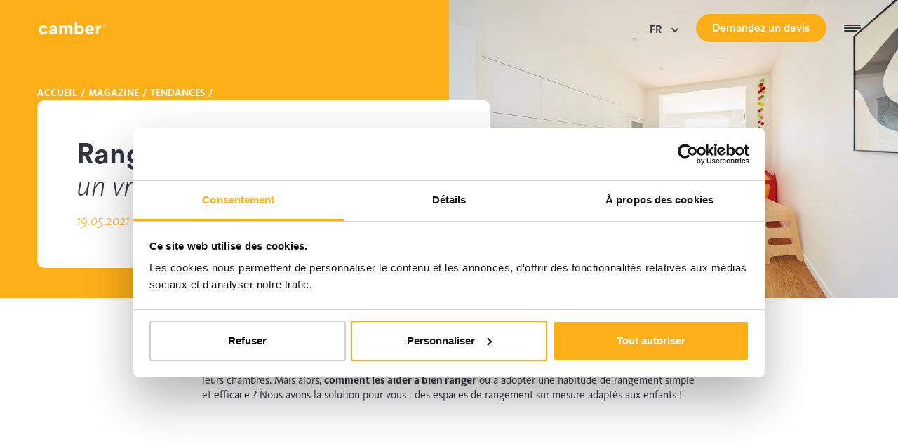

--- FILE ---
content_type: text/html; charset=UTF-8
request_url: https://www.camber.be/fr/magazine/tendances/rangement-de-printemps-un-vrai-jeu-denfant/
body_size: 70896
content:
<!DOCTYPE html>
<html data-vue-meta-server-rendered lang="fr" data-vue-meta="%7B%22lang%22:%7B%22ssr%22:%22fr%22%7D%7D" data-country="be">

<head >
  <meta charset="utf-8" />
  <meta http-equiv="X-UA-Compatible" content="IE=edge" />
  <meta name="viewport" content="width=device-width, initial-scale=1, minimal-ui" />
  <meta name="environment" content="production">

  <link rel="preload" href="/assets/fonts/KievitOT-LightItalic.otf" as="font" type="font/otf" crossorigin />
  <link rel="preload" href="/assets/fonts/KievitOT-Regular.otf" as="font" type="font/otf" crossorigin />
  <link rel="preload" href="/assets/fonts/KievitOT-Bold.otf" as="font" type="font/otf" crossorigin />
  <link rel="preload" href="/assets/fonts/KievitOT-Black.otf" as="font" type="font/otf" crossorigin />
  <link rel="preload" href="/assets/fonts/CircularStd-Medium.otf" as="font" type="font/otf" crossorigin />
  <link rel="preload" href="/assets/fonts/CircularStd-Bold.otf" as="font" type="font/otf" crossorigin />
  <link rel="preload" href="/assets/fonts/CircularStd-Bold.otf" as="font" type="font/otf" crossorigin />
  <!-- prettier-ignore -->
  <meta data-vue-meta="ssr" name="msapplication-TileColor" content="#fcaf17"><meta data-vue-meta="ssr" name="theme-color" content="#ffffff"><meta data-vue-meta="ssr" charset="utf-8"><meta data-vue-meta="ssr" name="description" content="L’heure du grand rangement de printemps est arrivée. Cette année, Camber vous fait découvrir des solutions sur mesure pour aider vos enfants à ranger !"><meta data-vue-meta="ssr" property="og:type" content="website"><meta data-vue-meta="ssr" property="og:locale" content="fr_FR"><meta data-vue-meta="ssr" property="og:title" content="Rangement de printemps : un vrai jeu d’enfant"><meta data-vue-meta="ssr" property="og:description" content="L’heure du grand rangement de printemps est arrivée. Cette année, Camber vous fait découvrir des solutions sur mesure pour aider vos enfants à ranger !"><meta data-vue-meta="ssr" property="og:url" content="https://www.camber.be/fr/magazine/tendances/rangement-de-printemps-un-vrai-jeu-denfant/"><meta data-vue-meta="ssr" property="og:site_name" content="Camber"><meta data-vue-meta="ssr" property="og:image" content="https://cms.camber.be/thumbor/dHvogaAVHDWHODzFcc8BWFQuK2o=/fit-in/1024x/filters:quality(90)/--/uploads/2021/05/Camber-Rangement-de-printemps-lenteschoonmaak-1.jpg"><meta data-vue-meta="ssr" property="og:image:secure_url" content="https://cms.camber.be/thumbor/dHvogaAVHDWHODzFcc8BWFQuK2o=/fit-in/1024x/filters:quality(90)/--/uploads/2021/05/Camber-Rangement-de-printemps-lenteschoonmaak-1.jpg"><meta data-vue-meta="ssr" property="og:image:width" content="1024"><meta data-vue-meta="ssr" property="og:image:height" content="683"><meta data-vue-meta="ssr" name="twitter:card" content="summary"><meta data-vue-meta="ssr" name="twitter:title" content="Rangement de printemps : un vrai jeu d’enfant"><meta data-vue-meta="ssr" name="twitter:description" content="L’heure du grand rangement de printemps est arrivée. Cette année, Camber vous fait découvrir des solutions sur mesure pour aider vos enfants à ranger !"><meta data-vue-meta="ssr" name="twitter:image" content="https://cms.camber.be/thumbor/dHvogaAVHDWHODzFcc8BWFQuK2o=/fit-in/1024x/filters:quality(90)/--/uploads/2021/05/Camber-Rangement-de-printemps-lenteschoonmaak-1.jpg">
  <title>Rangement de printemps : un vrai jeu d’enfant</title>
  <link data-vue-meta="ssr" rel="apple-touch-icon" sizes="180x180" href="/assets/favicon/apple-touch-icon.png"><link data-vue-meta="ssr" rel="icon" type="image/png" sizes="32x32" href="/assets/favicon/favicon-32x32.png"><link data-vue-meta="ssr" rel="icon" type="image/png" sizes="16x16" href="/assets/favicon/favicon-16x16.png"><link data-vue-meta="ssr" rel="manifest" href="/assets/favicon/site.webmanifest"><link data-vue-meta="ssr" rel="alternate" hreflang="fr-be" href="https://www.camber.be/fr/magazine/tendances/rangement-de-printemps-un-vrai-jeu-denfant/"><link data-vue-meta="ssr" rel="alternate" hreflang="nl-be" href="https://www.camber.be/nl/magazine/trends/lenteschoonmaak-opruimen-met-de-kinderen-hoe-aanpakken/"><link data-vue-meta="ssr" rel="alternate" hreflang="nl-lu" href="https://www.camber.lu/nl/magazine/trends/lenteschoonmaak-opruimen-met-de-kinderen-hoe-aanpakken/"><link data-vue-meta="ssr" rel="alternate" hreflang="fr-lu" href="https://www.camber.lu/fr/magazine/tendances/rangement-de-printemps-un-vrai-jeu-denfant/"><link data-vue-meta="ssr" rel="canonical" href="https://www.camber.be/fr/magazine/tendances/rangement-de-printemps-un-vrai-jeu-denfant/"><link data-vue-meta="ssr" rel="preconnect" href="https://cms.camber.be/api/v1"><link data-vue-meta="ssr" rel="preconnect" href="https://www.googletagmanager.com/gtm.js?id=GTM-NJ2779V"><link data-vue-meta="ssr" rel="preload" as="image" href="https://cms.camber.be/thumbor/dHvogaAVHDWHODzFcc8BWFQuK2o=/fit-in/1024x/filters:quality(90)/--/uploads/2021/05/Camber-Rangement-de-printemps-lenteschoonmaak-1.jpg" imagesrcset="https://cms.camber.be/thumbor/GdF_LcgM1z0-scdc8Uqk1Fwm2cs=/fit-in/160x/filters:quality(90)/--/uploads/2021/05/Camber-Rangement-de-printemps-lenteschoonmaak-1.jpg 160w,https://cms.camber.be/thumbor/Ib1FDINRQ7artYoFpZyx9yzoOLM=/fit-in/240x/filters:quality(90)/--/uploads/2021/05/Camber-Rangement-de-printemps-lenteschoonmaak-1.jpg 240w,https://cms.camber.be/thumbor/Swp9Zp5Vus29wylm-YJ1xpR_mMk=/fit-in/320x/filters:quality(90)/--/uploads/2021/05/Camber-Rangement-de-printemps-lenteschoonmaak-1.jpg 320w,https://cms.camber.be/thumbor/gLnuRwqroRdfTDOwoGmQHKcslo0=/fit-in/480x/filters:quality(90)/--/uploads/2021/05/Camber-Rangement-de-printemps-lenteschoonmaak-1.jpg 480w,https://cms.camber.be/thumbor/zUH8tuYTn5SXA1PDRZ7hFizwFLw=/fit-in/640x/filters:quality(90)/--/uploads/2021/05/Camber-Rangement-de-printemps-lenteschoonmaak-1.jpg 640w,https://cms.camber.be/thumbor/HwdBYxuu96LYGF5mk85-C3f_bKY=/fit-in/960x/filters:quality(90)/--/uploads/2021/05/Camber-Rangement-de-printemps-lenteschoonmaak-1.jpg 960w,https://cms.camber.be/thumbor/VAw442o2UJiv1AckY47rIIvGbLA=/fit-in/1280x/filters:quality(90)/--/uploads/2021/05/Camber-Rangement-de-printemps-lenteschoonmaak-1.jpg 1280w,https://cms.camber.be/thumbor/-YQP4ttmZdwzg2QTJHbc5u04UY0=/fit-in/1440x/filters:quality(90)/--/uploads/2021/05/Camber-Rangement-de-printemps-lenteschoonmaak-1.jpg 1440w,https://cms.camber.be/thumbor/HR_2xgVCfAZwTNjFBsPKUgOgCSo=/fit-in/1600x/filters:quality(90)/--/uploads/2021/05/Camber-Rangement-de-printemps-lenteschoonmaak-1.jpg 1600w,https://cms.camber.be/thumbor/mtRWkYq28rhxhUah8MzvZFGwn3E=/fit-in/1920x/filters:quality(90)/--/uploads/2021/05/Camber-Rangement-de-printemps-lenteschoonmaak-1.jpg 1920w,https://cms.camber.be/thumbor/cC7DQkbLEjaQxCzRqHVMbp__M2Y=/fit-in/2240x/filters:quality(90)/--/uploads/2021/05/Camber-Rangement-de-printemps-lenteschoonmaak-1.jpg 2240w,https://cms.camber.be/thumbor/xAk_DMwNQb3Algk5N-FdQdld738=/fit-in/2560x/filters:quality(90)/--/uploads/2021/05/Camber-Rangement-de-printemps-lenteschoonmaak-1.jpg 2560w,https://cms.camber.be/thumbor/CNfNuAWTvKFOGRZb7F0b03eSEdc=/fit-in/2880x/filters:quality(90)/--/uploads/2021/05/Camber-Rangement-de-printemps-lenteschoonmaak-1.jpg 2880w" imagesizes="100vw" crossorigin="true" fetchpriority="high">
  
  
  
  <script>window.dataLayer=window.dataLayer||[];window.dataLayer.push({originalLocation:document.location.protocol+"//"+document.location.hostname+document.location.pathname+document.location.search});</script>
  <!-- Google Tag Manager (production) -->
  <script>(function(w,d,s,l,i){w[l]=w[l]||[];w[l].push({'gtm.start':new Date().getTime(),event:'gtm.js'});var f=d.getElementsByTagName(s)[0], j=d.createElement(s),dl=l!='dataLayer'?'&l='+l:'';j.async=true;j.src= 'https://www.googletagmanager.com/gtm.js?id='+i+dl;f.parentNode.insertBefore(j,f); })(window,document,'script','dataLayer','GTM-NJ2779V');</script>
  <!-- End Google Tag Manager (production) -->
  
  
<link rel="preload" href="/js/runtime~app.c4ae8585.js" as="script"><link rel="preload" href="/css/chunk-vendors.34dd1bd8.css" as="style"><link rel="preload" href="/js/chunk-vendors.64e76cc2.js" as="script"><link rel="preload" href="/css/app.84916fd3.css" as="style"><link rel="preload" href="/js/app.16bed820.js" as="script"><link rel="preload" href="/js/v-Page.ab1ff0bd.js" as="script"><link rel="preload" href="/css/chunk-5c42c461.a3fd45ae.css" as="style"><link rel="preload" href="/js/chunk-5c42c461.b329c5f0.js" as="script"><link rel="preload" href="/css/chunk-e2651998.fdc66fae.css" as="style"><link rel="preload" href="/js/chunk-e2651998.c2b6c9ea.js" as="script"><link rel="preload" href="/css/chunk-1d163993.691f5b48.css" as="style"><link rel="preload" href="/js/chunk-1d163993.492fa91e.js" as="script"><link rel="prefetch" href="/css/chunk-00fcc96a.97d67725.css"><link rel="prefetch" href="/css/chunk-0a54231b.3d9e3641.css"><link rel="prefetch" href="/css/chunk-0bfb2ca4.b766d481.css"><link rel="prefetch" href="/css/chunk-0f0fba54.980b39af.css"><link rel="prefetch" href="/css/chunk-133fa5f8.46b13361.css"><link rel="prefetch" href="/css/chunk-1757c940.03ac0a41.css"><link rel="prefetch" href="/css/chunk-18722c80.4f42a662.css"><link rel="prefetch" href="/css/chunk-1a59c612.be5ea954.css"><link rel="prefetch" href="/css/chunk-204647bc.f9471c5b.css"><link rel="prefetch" href="/css/chunk-2560a45b.e2bdc4f9.css"><link rel="prefetch" href="/css/chunk-2a0f26be.cfd9f393.css"><link rel="prefetch" href="/css/chunk-2ab2b3ba.9b78ce40.css"><link rel="prefetch" href="/css/chunk-2adaa996.40efbf11.css"><link rel="prefetch" href="/css/chunk-2b6201be.9dfccb90.css"><link rel="prefetch" href="/css/chunk-30a8b71e.ce4bb754.css"><link rel="prefetch" href="/css/chunk-318b03ae.1a937c51.css"><link rel="prefetch" href="/css/chunk-32bc5032.d8ce009a.css"><link rel="prefetch" href="/css/chunk-3511c7e6.38c8aeb8.css"><link rel="prefetch" href="/css/chunk-35b6c35c.44c5dbd1.css"><link rel="prefetch" href="/css/chunk-382f4086.c6ae65b4.css"><link rel="prefetch" href="/css/chunk-38b0a882.2afbf967.css"><link rel="prefetch" href="/css/chunk-3b56d6d2.27be3e7a.css"><link rel="prefetch" href="/css/chunk-3bfd1f65.3aab5c9a.css"><link rel="prefetch" href="/css/chunk-3daa04c6.2f307a55.css"><link rel="prefetch" href="/css/chunk-46e8188c.44eac8bd.css"><link rel="prefetch" href="/css/chunk-4746ef02.3ed78915.css"><link rel="prefetch" href="/css/chunk-48738690.3e8a68ae.css"><link rel="prefetch" href="/css/chunk-49d4fd42.9f501d02.css"><link rel="prefetch" href="/css/chunk-4a594d09.4f8f7426.css"><link rel="prefetch" href="/css/chunk-4b492902.3caae0e3.css"><link rel="prefetch" href="/css/chunk-4d526704.2eb13d66.css"><link rel="prefetch" href="/css/chunk-4da53cf6.967f67a2.css"><link rel="prefetch" href="/css/chunk-5050b39a.01317117.css"><link rel="prefetch" href="/css/chunk-50c07d60.44debe43.css"><link rel="prefetch" href="/css/chunk-50f8a3c1.eb6bce36.css"><link rel="prefetch" href="/css/chunk-546099a5.d5a91f56.css"><link rel="prefetch" href="/css/chunk-565a3a47.52529f4c.css"><link rel="prefetch" href="/css/chunk-58ba6a94.b225d8d4.css"><link rel="prefetch" href="/css/chunk-58eb1e9c.4bb58bad.css"><link rel="prefetch" href="/css/chunk-5e54e2cc.764caf56.css"><link rel="prefetch" href="/css/chunk-5ea9c736.506698ac.css"><link rel="prefetch" href="/css/chunk-6100bba2.9982f548.css"><link rel="prefetch" href="/css/chunk-627c39b6.eb372044.css"><link rel="prefetch" href="/css/chunk-644355a2.023189c3.css"><link rel="prefetch" href="/css/chunk-645a011c.66ad3670.css"><link rel="prefetch" href="/css/chunk-6b516be0.68fe4ab5.css"><link rel="prefetch" href="/css/chunk-6ef25017.1d38831c.css"><link rel="prefetch" href="/css/chunk-6fb0f668.1730d1c6.css"><link rel="prefetch" href="/css/chunk-70891f42.dc17e17a.css"><link rel="prefetch" href="/css/chunk-74dc08cc.0fb4f113.css"><link rel="prefetch" href="/css/chunk-77dc2cb0.8e209356.css"><link rel="prefetch" href="/css/chunk-785abb4f.20ca0961.css"><link rel="prefetch" href="/css/chunk-86fd3d14.77a93fac.css"><link rel="prefetch" href="/css/chunk-93bd2988.cd72cf9e.css"><link rel="prefetch" href="/css/chunk-94d5f41e.446816bd.css"><link rel="prefetch" href="/css/chunk-954ec08a.4c42fec4.css"><link rel="prefetch" href="/css/chunk-95ee3a6e.a038f915.css"><link rel="prefetch" href="/css/chunk-97124db6.ce7c6ef9.css"><link rel="prefetch" href="/css/chunk-9b9f105e.9fcdb396.css"><link rel="prefetch" href="/css/chunk-a3886b3a.c22d4306.css"><link rel="prefetch" href="/css/chunk-a74c5736.5f1b73a3.css"><link rel="prefetch" href="/css/chunk-a9cacc3e.68ec04ce.css"><link rel="prefetch" href="/css/chunk-b597ba74.b0e816cb.css"><link rel="prefetch" href="/css/chunk-bab4a384.44787745.css"><link rel="prefetch" href="/css/chunk-bd984f38.7b56b77a.css"><link rel="prefetch" href="/css/chunk-c9b579c4.503152d0.css"><link rel="prefetch" href="/css/chunk-cc34548a.2995d46b.css"><link rel="prefetch" href="/css/chunk-ccf9361e.3ee4bd39.css"><link rel="prefetch" href="/css/chunk-d4ae19dc.94c2a014.css"><link rel="prefetch" href="/css/chunk-dc01a20a.51a49dce.css"><link rel="prefetch" href="/css/chunk-e1553030.dcb7585f.css"><link rel="prefetch" href="/css/chunk-e54865a0.b160e7c0.css"><link rel="prefetch" href="/css/chunk-e94b5610.3e508884.css"><link rel="prefetch" href="/css/chunk-ec6e1ba8.07829597.css"><link rel="prefetch" href="/css/chunk-f02ac346.7bd2a6c2.css"><link rel="prefetch" href="/css/chunk-f20caf16.27a16fc2.css"><link rel="prefetch" href="/css/chunk-f7c5dd24.f65b8ca5.css"><link rel="prefetch" href="/css/chunk-f84f9e6e.b3145b73.css"><link rel="prefetch" href="/css/chunk-fb378572.16639bc0.css"><link rel="prefetch" href="/css/v-AndersWonen.9baa19af.css"><link rel="prefetch" href="/css/v-AndersWonenMoods.3f3d211c.css"><link rel="prefetch" href="/css/v-AndersWonenSingle.5d4456a2.css"><link rel="prefetch" href="/css/v-ContactNewProject.f5bd8bd2.css"><link rel="prefetch" href="/css/v-ContactNewProject~v-ShowroomSingle~v-showroom.45ff2736.css"><link rel="prefetch" href="/css/v-CreationArchive.ade5c748.css"><link rel="prefetch" href="/css/v-CreationSingle.25a25b3b.css"><link rel="prefetch" href="/css/v-ExpertSingle.b6650a25.css"><link rel="prefetch" href="/css/v-Home.32e14779.css"><link rel="prefetch" href="/css/v-InspirationsArchive.d3a3d7bb.css"><link rel="prefetch" href="/css/v-InspirationsArchiveAll.fceb980c.css"><link rel="prefetch" href="/css/v-JobSingle.9c9f25a8.css"><link rel="prefetch" href="/css/v-Magazine.fd5849ec.css"><link rel="prefetch" href="/css/v-ProjectSingle.0f66076c.css"><link rel="prefetch" href="/css/v-ShowroomSingle.abc09e16.css"><link rel="prefetch" href="/css/v-moodboard-builder-preview.6b6904c1.css"><link rel="prefetch" href="/css/v-moodboard-builder.c9b74882.css"><link rel="prefetch" href="/css/v-showroom.4f7b0f25.css"><link rel="prefetch" href="/js/chunk-00fcc96a.0589752b.js"><link rel="prefetch" href="/js/chunk-0a54231b.9bacea92.js"><link rel="prefetch" href="/js/chunk-0bfb2ca4.9761f4c4.js"><link rel="prefetch" href="/js/chunk-0f0fba54.8d5cf9aa.js"><link rel="prefetch" href="/js/chunk-133fa5f8.3c1dc050.js"><link rel="prefetch" href="/js/chunk-1757c940.0ac40237.js"><link rel="prefetch" href="/js/chunk-18722c80.889b2179.js"><link rel="prefetch" href="/js/chunk-1a59c612.4a26f36e.js"><link rel="prefetch" href="/js/chunk-204647bc.69db928e.js"><link rel="prefetch" href="/js/chunk-2560a45b.25f2de64.js"><link rel="prefetch" href="/js/chunk-2a0f26be.1947817c.js"><link rel="prefetch" href="/js/chunk-2ab2b3ba.64feb2cd.js"><link rel="prefetch" href="/js/chunk-2adaa996.ca237f39.js"><link rel="prefetch" href="/js/chunk-2b6201be.43b659ad.js"><link rel="prefetch" href="/js/chunk-2d0c26ba.e5055db1.js"><link rel="prefetch" href="/js/chunk-30a8b71e.49f53f29.js"><link rel="prefetch" href="/js/chunk-318b03ae.df7ea171.js"><link rel="prefetch" href="/js/chunk-32bc5032.b58ec828.js"><link rel="prefetch" href="/js/chunk-3511c7e6.a50976be.js"><link rel="prefetch" href="/js/chunk-35b6c35c.68fed0ff.js"><link rel="prefetch" href="/js/chunk-382f4086.67f0c6c4.js"><link rel="prefetch" href="/js/chunk-38b0a882.cf9814af.js"><link rel="prefetch" href="/js/chunk-3b56d6d2.e1fcefba.js"><link rel="prefetch" href="/js/chunk-3bfd1f65.955f9189.js"><link rel="prefetch" href="/js/chunk-3daa04c6.67fb63c6.js"><link rel="prefetch" href="/js/chunk-46e8188c.a2e8e8b0.js"><link rel="prefetch" href="/js/chunk-4746ef02.06ee0e95.js"><link rel="prefetch" href="/js/chunk-48738690.762d447d.js"><link rel="prefetch" href="/js/chunk-49d4fd42.b2027183.js"><link rel="prefetch" href="/js/chunk-4a594d09.2a71fb16.js"><link rel="prefetch" href="/js/chunk-4b492902.7111f6a6.js"><link rel="prefetch" href="/js/chunk-4d526704.b1c5e45e.js"><link rel="prefetch" href="/js/chunk-4da53cf6.9355fb1e.js"><link rel="prefetch" href="/js/chunk-5050b39a.6b2e087d.js"><link rel="prefetch" href="/js/chunk-50c07d60.589e7e27.js"><link rel="prefetch" href="/js/chunk-50f8a3c1.603a1798.js"><link rel="prefetch" href="/js/chunk-517854ff.95489966.js"><link rel="prefetch" href="/js/chunk-546099a5.d43056c2.js"><link rel="prefetch" href="/js/chunk-565a3a47.b88a9fe6.js"><link rel="prefetch" href="/js/chunk-58ba6a94.56e4ba92.js"><link rel="prefetch" href="/js/chunk-58eb1e9c.c3e3c6a6.js"><link rel="prefetch" href="/js/chunk-5e54e2cc.d96a0e89.js"><link rel="prefetch" href="/js/chunk-5ea9c736.562ca9d5.js"><link rel="prefetch" href="/js/chunk-6100bba2.c4bbdf43.js"><link rel="prefetch" href="/js/chunk-627c39b6.03725338.js"><link rel="prefetch" href="/js/chunk-644355a2.bfb1991f.js"><link rel="prefetch" href="/js/chunk-645a011c.dbf91192.js"><link rel="prefetch" href="/js/chunk-6b516be0.796ebf9b.js"><link rel="prefetch" href="/js/chunk-6ef25017.08ead716.js"><link rel="prefetch" href="/js/chunk-6fb0f668.33bc2916.js"><link rel="prefetch" href="/js/chunk-70891f42.4321ac39.js"><link rel="prefetch" href="/js/chunk-74dc08cc.37f311a2.js"><link rel="prefetch" href="/js/chunk-77dc2cb0.0da4bc88.js"><link rel="prefetch" href="/js/chunk-785abb4f.3970652f.js"><link rel="prefetch" href="/js/chunk-86fd3d14.160348d8.js"><link rel="prefetch" href="/js/chunk-93bd2988.c9e556ec.js"><link rel="prefetch" href="/js/chunk-94d5f41e.47450553.js"><link rel="prefetch" href="/js/chunk-954ec08a.f6527b08.js"><link rel="prefetch" href="/js/chunk-95ee3a6e.86ddfd3a.js"><link rel="prefetch" href="/js/chunk-97124db6.aadc2476.js"><link rel="prefetch" href="/js/chunk-9b9f105e.95904887.js"><link rel="prefetch" href="/js/chunk-a3886b3a.cda49c99.js"><link rel="prefetch" href="/js/chunk-a74c5736.33dac60e.js"><link rel="prefetch" href="/js/chunk-a9cacc3e.758c27eb.js"><link rel="prefetch" href="/js/chunk-b597ba74.3e92397b.js"><link rel="prefetch" href="/js/chunk-bab4a384.c90f0315.js"><link rel="prefetch" href="/js/chunk-bd984f38.e1330a0f.js"><link rel="prefetch" href="/js/chunk-c9b579c4.5af0cde9.js"><link rel="prefetch" href="/js/chunk-cc34548a.00f77af2.js"><link rel="prefetch" href="/js/chunk-ccf9361e.a37e32e3.js"><link rel="prefetch" href="/js/chunk-d4ae19dc.f5762eef.js"><link rel="prefetch" href="/js/chunk-dc01a20a.679dbe52.js"><link rel="prefetch" href="/js/chunk-e1553030.213916c3.js"><link rel="prefetch" href="/js/chunk-e54865a0.442ea990.js"><link rel="prefetch" href="/js/chunk-e94b5610.4504f1f0.js"><link rel="prefetch" href="/js/chunk-ec6e1ba8.b687f577.js"><link rel="prefetch" href="/js/chunk-f02ac346.34b8fa1b.js"><link rel="prefetch" href="/js/chunk-f20caf16.e2f62ebb.js"><link rel="prefetch" href="/js/chunk-f7c5dd24.75e9e950.js"><link rel="prefetch" href="/js/chunk-f84f9e6e.bb017572.js"><link rel="prefetch" href="/js/chunk-fb378572.9a08b231.js"><link rel="prefetch" href="/js/lang-nl-json.4f690725.js"><link rel="prefetch" href="/js/v-AndersWonen.80fff7f0.js"><link rel="prefetch" href="/js/v-AndersWonenMoods.7ad5fe87.js"><link rel="prefetch" href="/js/v-AndersWonenSingle.4755dfc5.js"><link rel="prefetch" href="/js/v-ContactNewProject.25f5ce41.js"><link rel="prefetch" href="/js/v-ContactNewProject~v-ShowroomSingle~v-showroom.d04b2448.js"><link rel="prefetch" href="/js/v-CreationArchive.96af7ca7.js"><link rel="prefetch" href="/js/v-CreationSingle.221f52ec.js"><link rel="prefetch" href="/js/v-ExpertSingle.8e9aed41.js"><link rel="prefetch" href="/js/v-Home.9d69d035.js"><link rel="prefetch" href="/js/v-InspirationsArchive.72de9929.js"><link rel="prefetch" href="/js/v-InspirationsArchiveAll.d52874c9.js"><link rel="prefetch" href="/js/v-JobSingle.8ddb27d7.js"><link rel="prefetch" href="/js/v-Magazine.554d1ecb.js"><link rel="prefetch" href="/js/v-MagazineCategory.399134ce.js"><link rel="prefetch" href="/js/v-ProjectSingle.1137e1b9.js"><link rel="prefetch" href="/js/v-ShowroomSingle.24dc967f.js"><link rel="prefetch" href="/js/v-moodboard-builder-preview.cdcc11ce.js"><link rel="prefetch" href="/js/v-moodboard-builder.ca920bd8.js"><link rel="prefetch" href="/js/v-page.7d4af27f.js"><link rel="prefetch" href="/js/v-showroom.c6a14781.js"><link rel="prefetch" href="/js/vendor-flickity.bad1f920.js"><link rel="prefetch" href="/js/vendor-masonry-layout.c1607540.js"><link rel="prefetch" href="/js/vendor-panolens.d1766d92.js"><link rel="stylesheet" href="/css/chunk-vendors.34dd1bd8.css"><link rel="stylesheet" href="/css/app.84916fd3.css"><link rel="stylesheet" href="/css/chunk-5c42c461.a3fd45ae.css"><link rel="stylesheet" href="/css/chunk-e2651998.fdc66fae.css"><link rel="stylesheet" href="/css/chunk-1d163993.691f5b48.css"></head>

<body data-rendering="SSR" >
  <!-- Google Tag Manager (noscript) -->
  <noscript><iframe src="https://www.googletagmanager.com/ns.html?id=GTM-NJ2779V" height="0" width="0" style="display:none;visibility:hidden"></iframe></noscript>
  <!-- End Google Tag Manager (noscript) -->
  
  
  <svg xmlns="http://www.w3.org/2000/svg" xmlns:xlink="http://www.w3.org/1999/xlink"><symbol id="about-25" viewBox="0 0 153 153" xmlns="http://www.w3.org/2000/svg"><defs><style>.aafill-primary{fill:var(--c-primary,#f7b01a)}.aafill-white{fill:var(--c-bg,#fff)}</style></defs><circle class="aafill-primary" cx="76.5" cy="76.5" r="76.5"/><path class="aafill-white" d="M91.06 128c-2.06.46-6.39-7.14-9.38-8.8-1.69-1.16-8.36-3.49-10.5-3.79a40.81 40.81 0 01-10.12-2.76c-.8 6-6.17 2-9.77 4.17.72-2.14 3.34-5.47 6.3-5.84a37.18 37.18 0 01-6.5-4.48c-2 5.62-6.44.71-10.38 2.15 1.2-2.11 4.8-5.13 7.95-4.42a38.69 38.69 0 01-2.74-3.12 39.87 39.87 0 01-2.56-3.65c-3.43 4.82-6.38-1.12-10.55-.83 1.75-1.71 6.12-3.63 8.94-2a42.37 42.37 0 01-3.15-8c-4.6 3.71-5.84-2.8-9.93-3.65 2.16-1.18 6.93-1.86 9.19.53a41.91 41.91 0 01-.79-8.58c-5.55 2.1-4.68-4.48-8.3-6.57 2.38-.44 7 .38 8.48 3.23a9.41 9.41 0 01.15-1.3 38.9 38.9 0 011.55-7c-5.84.4-3.17-5.64-6-8.66 2.4.26 6.59 2.34 7.22 5.49a37.47 37.47 0 014.38-7.72c-5.57-1.39-1.27-6.32-3.11-10 2.22.95 5.59 4.19 5.26 7.37A42.37 42.37 0 0151 45.5c-.81-5.19 5.31-3.47 9.7-5.8-3.78 3.19-5 9.25-9.1 6.69a39.11 39.11 0 00-4 3.83c2.91-1.1 6.86 1 8.42 2.82-4.17-.61-7.58 5.18-10.65-.08a37 37 0 00-4.22 7.32c2.46-1.92 6.87-1 8.88.17-4.14.67-5.67 7.15-10.13 3.15a37.84 37.84 0 00-1.51 6.81 9.06 9.06 0 01-.12 1c1.81-2.53 6.29-3 8.57-2.34-3.77 1.8-3.42 8.41-8.77 5.91a41.19 41.19 0 00.64 7.68c1.06-2.85 5-4.56 7.33-4.7-3 2.9-.6 9.07-6.49 8.37a40.51 40.51 0 002.85 7.38c.19-3.06 3.6-5.82 5.8-6.58-2.13 3.6 1.85 8.9-4 9.8a41.83 41.83 0 002.49 3.55 35.69 35.69 0 002.43 2.79c-.75-3 1.8-6.69 3.72-8-1 4 4.23 8-1.08 10.51a36.59 36.59 0 007 4.69c-1.84-2.79.08-7.32 1.8-9.12-.24 4.13 5.62 7 1.07 10.45a41.74 41.74 0 009.65 2.54 42.5 42.5 0 0111.44 3.52c3.14 1.74 12 9.27 9.6 9.82z"/><path class="aafill-white" d="M62.81 128c2.06.46 6.38-7.14 9.38-8.8 1.69-1.16 8.36-3.49 10.5-3.79a40.73 40.73 0 0010.11-2.76c.81 6 6.18 2 9.77 4.17-.71-2.14-3.33-5.47-6.29-5.84a37.18 37.18 0 006.5-4.48c2 5.62 6.44.71 10.38 2.15-1.2-2.11-4.8-5.13-8-4.42a38.69 38.69 0 002.74-3.12 39.87 39.87 0 002.56-3.65c3.43 4.82 6.38-1.12 10.55-.83-1.76-1.71-6.12-3.63-8.94-2a42.37 42.37 0 003.15-8c4.6 3.71 5.84-2.8 9.93-3.65-2.16-1.18-6.93-1.86-9.19.53a41.91 41.91 0 00.79-8.58c5.55 2.1 4.68-4.48 8.3-6.57-2.38-.44-7 .38-8.48 3.23-.05-.44-.09-.87-.15-1.3a38.9 38.9 0 00-1.55-7c5.84.4 3.17-5.64 6-8.66-2.4.26-6.59 2.34-7.22 5.49a37.47 37.47 0 00-4.38-7.72c5.57-1.39 1.27-6.32 3.1-10-2.21.95-5.59 4.19-5.25 7.37a42.37 42.37 0 00-4.33-4.25c.81-5.19-5.31-3.47-9.7-5.8 3.78 3.19 5 9.25 9.1 6.69a39.11 39.11 0 014 3.83c-2.91-1.1-6.86 1-8.42 2.82 4.17-.61 7.57 5.18 10.65-.08a37 37 0 014.22 7.32c-2.46-1.92-6.87-1-8.88.17 4.14.67 5.67 7.15 10.13 3.15a37.84 37.84 0 011.51 6.81l.12 1c-1.81-2.53-6.29-3-8.57-2.34 3.77 1.8 3.42 8.41 8.77 5.91a40.37 40.37 0 01-.65 7.68c-1.05-2.85-5-4.56-7.32-4.7 3 2.9.6 9.07 6.48 8.37a39.76 39.76 0 01-2.84 7.38c-.19-3.06-3.6-5.82-5.8-6.58 2.13 3.6-1.85 8.9 4 9.8a41.83 41.83 0 01-2.49 3.55q-1.16 1.45-2.43 2.79c.75-3-1.8-6.69-3.72-8 1 4-4.23 8 1.08 10.51a37.38 37.38 0 01-7 4.69c1.84-2.79-.08-7.32-1.8-9.12.24 4.13-5.63 7-1.07 10.45a41.61 41.61 0 01-9.61 2.63A42.5 42.5 0 0071.16 118c-3.14 1.74-12 9.27-9.6 9.82z"/><path class="aafill-white" d="M77.21 92.5h-19.7v-4.6l9.05-11.5a25.55 25.55 0 002.54-4.19 8.48 8.48 0 00.81-3.46 6.74 6.74 0 00-.77-3.49A2.44 2.44 0 0066.93 64a2.85 2.85 0 00-2.52 1.47 7.7 7.7 0 00-.93 4.13H57a12.42 12.42 0 011.23-5.6 9.51 9.51 0 013.59-4A9.79 9.79 0 0167 58.6a9.38 9.38 0 017 2.47c1.64 1.64 2.47 4 2.47 7a13.36 13.36 0 01-1.37 5.73 35 35 0 01-5 7.16l-4.25 6.14h11.36zM80 76.05l1.65-17h16.19v5.56H87l-.6 7.16a6.91 6.91 0 013.88-1.26 7.52 7.52 0 016.37 2.94c1.5 2 2.24 4.73 2.24 8.31a11.94 11.94 0 01-2.66 8.11A9 9 0 0189.09 93a9.84 9.84 0 01-4.89-1.3 9.2 9.2 0 01-3.55-3.48 10.08 10.08 0 01-1.32-5h6.43a6.06 6.06 0 001 3.24 2.78 2.78 0 004.74-.4 9.7 9.7 0 00.87-4.63A7.48 7.48 0 0091.35 77a3.38 3.38 0 00-2.93-1.47 3.43 3.43 0 00-2.84 1.26l-.42.57z"/></symbol><symbol viewBox="0 0 60 60" id="about-30" xmlns="http://www.w3.org/2000/svg"><defs><style>.abfill-primary{fill:var(--c-primary,#f7b01a)}.abfill-white{fill:var(--c-bg,#fff)}</style></defs><path class="abfill-primary" d="M30 60c16.569 0 30-13.431 30-30C60 13.431 46.569 0 30 0 13.431 0 0 13.431 0 30c0 16.569 13.431 30 30 30z"/><path class="abfill-white" fill-rule="evenodd" clip-rule="evenodd" d="M37.556 54.5c-1.009.225-3.13-3.487-4.594-4.298-.828-.567-4.094-1.705-5.142-1.851a20.028 20.028 0 01-4.957-1.348c-.392 2.93-3.021.977-4.785 2.036.353-1.045 1.636-2.671 3.086-2.852A18.208 18.208 0 0117.98 44c-.98 2.745-3.154.347-5.083 1.05.587-1.03 2.35-2.505 3.893-2.159a19.46 19.46 0 01-2.596-3.307c-1.68 2.355-3.124-.546-5.166-.405.857-.835 2.997-1.773 4.378-.976a20.67 20.67 0 01-1.543-3.908C9.61 36.106 9.003 32.927 7 32.511c1.058-.576 3.394-.908 4.5.26a20.41 20.41 0 01-.386-4.191c-2.718 1.025-2.292-2.188-4.065-3.21 1.166-.214 3.428.186 4.153 1.578.01-.213.034-.425.074-.635a18.96 18.96 0 01.759-3.419c-2.86.196-1.553-2.754-2.939-4.23 1.176.128 3.228 1.144 3.536 2.682a18.284 18.284 0 012.145-3.77c-2.728-.68-.622-3.087-1.523-4.885 1.088.464 2.738 2.047 2.576 3.6a20.732 20.732 0 012.106-2.086c-.396-2.534 2.6-1.694 4.751-2.832-1.851 1.558-2.449 4.517-4.457 3.267a19.13 19.13 0 00-1.959 1.87c1.425-.537 3.36.49 4.124 1.378-2.042-.298-3.712 2.53-5.216-.039a18.059 18.059 0 00-2.067 3.575c1.205-.938 3.365-.488 4.35.083-2.028.327-2.778 3.492-4.962 1.539a18.428 18.428 0 00-.74 3.326 4.43 4.43 0 01-.058.488c.886-1.235 3.08-1.465 4.197-1.143-1.846.88-1.675 4.108-4.295 2.887a20.065 20.065 0 00.313 3.751c.52-1.392 2.449-2.227 3.59-2.295-1.47 1.416-.294 4.43-3.178 4.088a19.75 19.75 0 001.395 3.604c.093-1.495 1.764-2.843 2.841-3.214-1.043 1.759.906 4.347-1.96 4.787a20.45 20.45 0 001.22 1.734c.373.474.77.929 1.19 1.362-.367-1.465.882-3.267 1.822-3.907-.49 1.954 2.072 3.907-.529 5.133a17.92 17.92 0 003.429 2.291c-.901-1.363.039-3.575.881-4.454-.117 2.017 2.753 3.419.524 5.104a20.49 20.49 0 004.727 1.24c1.94.307 3.826.886 5.602 1.72 1.538.85 5.878 4.527 4.702 4.796l-.617.156z"/><path class="abfill-white" fill-rule="evenodd" clip-rule="evenodd" d="M24.165 54.5c1.01.225 3.128-3.488 4.599-4.299.828-.567 4.098-1.705 5.147-1.852a20.016 20.016 0 004.956-1.348c.397 2.931 3.03.977 4.79 2.037-.349-1.045-1.633-2.672-3.084-2.853a18.225 18.225 0 003.186-2.188c.98 2.745 3.157.346 5.089 1.05-.588-1.03-2.353-2.506-3.922-2.16a19.48 19.48 0 002.598-3.307c1.682 2.355 3.128-.547 5.172-.405-.863-.836-3-1.773-4.383-.977a20.653 20.653 0 001.545-3.909c2.255 1.813 2.863-1.367 4.867-1.783-1.058-.576-3.397-.908-4.505.26.274-1.38.403-2.785.388-4.192 2.72 1.026 2.294-2.189 4.068-3.21-1.166-.215-3.431.186-4.157 1.578-.024-.215-.044-.425-.073-.635a18.956 18.956 0 00-.76-3.42c2.863.196 1.554-2.755 2.941-4.23-1.176.127-3.23 1.143-3.539 2.682a18.294 18.294 0 00-2.147-3.772c2.73-.679.622-3.087 1.52-4.885-1.084.464-2.74 2.047-2.574 3.6a20.734 20.734 0 00-2.123-2.076c.397-2.535-2.603-1.695-4.755-2.833 1.853 1.558 2.451 4.519 4.461 3.268a19.152 19.152 0 011.96 1.87c-1.426-.536-3.362.49-4.127 1.379 2.044-.298 3.711 2.53 5.221-.04a18.063 18.063 0 012.069 3.576c-1.206-.938-3.368-.488-4.353.084 2.03.327 2.78 3.493 4.966 1.538a18.43 18.43 0 01.74 3.327l.059.489c-.888-1.236-3.084-1.466-4.202-1.143 1.849.88 1.677 4.108 4.3 2.887a19.659 19.659 0 01-.319 3.752c-.515-1.392-2.451-2.228-3.588-2.296 1.47 1.416.294 4.43 3.176 4.089a19.386 19.386 0 01-1.392 3.605c-.093-1.495-1.765-2.843-2.843-3.214 1.044 1.758-.907 4.348 1.96 4.787a20.445 20.445 0 01-1.22 1.734c-.38.473-.776.927-1.191 1.363.367-1.465-.883-3.268-1.824-3.908.49 1.954-2.073 3.908.53 5.135a18.337 18.337 0 01-3.432 2.29c.902-1.362-.04-3.575-.882-4.455.117 2.018-2.76 3.42-.525 5.106a20.453 20.453 0 01-4.71 1.284 20.888 20.888 0 00-5.584 1.735c-1.54.85-5.883 4.528-4.707 4.797l.613.088z"/><path class="abfill-white" d="M24.808 37.95c-.628 0-1.232-.09-1.813-.272a6.665 6.665 0 01-1.579-.742 7.888 7.888 0 01-1.295-1.138c-.094-.116-.133-.223-.118-.322a.859.859 0 01.118-.272l1.084-1.361c.22-.248.424-.272.612-.074.424.445.88.8 1.366 1.064a3.628 3.628 0 001.625.37c.55 0 1.005-.115 1.366-.346.377-.247.66-.552.848-.915.189-.38.283-.767.283-1.163 0-.363-.102-.734-.306-1.114-.189-.38-.503-.7-.943-.965-.424-.264-.989-.396-1.695-.396h-.825a.52.52 0 01-.282-.074c-.063-.066-.095-.181-.095-.346V28.2c0-.28.126-.42.377-.42H24.832c.47-.017.863-.133 1.177-.347a2.16 2.16 0 00.754-.817c.188-.33.283-.66.283-.99 0-.33-.087-.635-.26-.915-.157-.28-.408-.512-.753-.693-.33-.181-.762-.272-1.296-.272-.533 0-1.067.132-1.601.396s-.99.585-1.366.965c-.22.23-.408.214-.565-.05l-.99-1.757a.528.528 0 01-.023-.346c.047-.116.086-.182.118-.198.565-.479 1.122-.841 1.672-1.089a6.38 6.38 0 011.578-.495 8.622 8.622 0 011.39-.123c1.083 0 1.986.206 2.708.618.722.396 1.264.924 1.625 1.584.377.643.565 1.32.565 2.029 0 .89-.227 1.666-.683 2.326-.44.66-.973 1.105-1.601 1.336-.204.05-.306.083-.306.1l.33.098a3.56 3.56 0 011.907 1.213c.518.61.777 1.41.777 2.4 0 .858-.212 1.69-.636 2.5-.424.791-1.044 1.443-1.86 1.954-.801.495-1.79.742-2.968.742zM42 29.512c0 1.172-.102 2.277-.306 3.316-.189 1.023-.503 1.922-.942 2.697a5.08 5.08 0 01-1.72 1.832c-.706.428-1.578.643-2.614.643-1.052 0-1.94-.215-2.661-.643a5.138 5.138 0 01-1.72-1.807c-.424-.775-.73-1.674-.918-2.697a18.731 18.731 0 01-.283-3.34c0-1.188.094-2.294.283-3.317.188-1.039.494-1.946.918-2.722.44-.775 1.013-1.377 1.72-1.806.722-.445 1.609-.668 2.661-.668 1.036 0 1.908.223 2.614.668a5.08 5.08 0 011.72 1.831c.44.776.753 1.683.942 2.722A16.81 16.81 0 0142 29.512zm-3.297 0c0-1.93-.197-3.398-.59-4.404-.376-1.007-.95-1.51-1.719-1.51-.785 0-1.373.495-1.766 1.485-.377.99-.565 2.466-.565 4.43 0 1.946.188 3.422.565 4.429.392.99.981 1.484 1.766 1.484.77 0 1.343-.503 1.72-1.509.392-1.006.589-2.475.589-4.405z"/></symbol><symbol viewBox="0 0 60 60" id="about-3d" xmlns="http://www.w3.org/2000/svg"><defs><style>.acfill-primary{fill:var(--c-primary,#f7b01a)}.acfill-white{fill:var(--c-bg,#fff)}</style></defs><path d="M30 60c16.569 0 30-13.431 30-30C60 13.431 46.569 0 30 0 13.431 0 0 13.431 0 30c0 16.569 13.431 30 30 30z" class="acfill-primary"/><mask id="acpath-2-outside-1_14484_1006" maskUnits="userSpaceOnUse" x="17" y="10" width="26" height="42"><path class="acfill-white" d="M17 10h26v42H17z"/><path d="M41.735 19.597l-16.127-8.532a.573.573 0 00-.53 0l-6.813 3.604a.48.48 0 00-.265.42v26.897c0 .02.002.04.005.06v.002a.441.441 0 00.012.054l.004.014a.46.46 0 00.016.043l.006.014a.495.495 0 00.068.105l.027.029.019.019.036.03c.006.003.01.008.016.012.014.01.029.018.044.027l.013.008.005.003 16.121 8.529a.56.56 0 00.266.065.562.562 0 00.265-.065l6.812-3.604A.48.48 0 0042 46.91V20.018a.485.485 0 00-.265-.42zm-.796 1.263V46.63l-5.75 3.042V23.903l5.75-3.043zm-15.597-8.813l15.066 7.97-5.75 3.043-15.066-7.97 5.75-3.043zm-6.28 3.885l15.065 7.97v18.562l-8.254-4.368V34.45c0-.269-.237-.486-.53-.486-.294 0-.531.217-.531.486v3.646l-5.75 3.042V15.932zm6.28 23.007l8.784 4.648v6.084l-14.535-7.69 5.75-3.041v-.001z"/><path d="M31.593 36.628a.877.877 0 00.64-.282c.443-.476.445-1.413.002-2.231-1.266-2.34-3.333-5.276-3.834-5.98-.003-1.313-.052-1.462-.734-2.982-.292-.651-.268-1.246.066-1.631.276-.317.704-.428 1.065-.277.506.212.796.896.796 1.874 0 .311.236.563.527.563.291 0 .526-.252.526-.563 0-2.082-1.024-2.737-1.464-2.922-.76-.32-1.653-.095-2.22.558-.636.732-.728 1.81-.245 2.886.54 1.204.618 1.377.629 2.208-.808.157-2.512.55-3.638 1.24-.338.207-.525.605-.526 1.122 0 .677.353 1.616 1.01 2.022l6.838 4.221c.2.124.39.174.562.174zm-7.319-6.12c-.056-.237-.037-.4-.017-.457 1.035-.624 2.71-.987 3.39-1.115.606.857 2.518 3.602 3.676 5.743.175.325.204.613.186.77l-6.79-4.19c-.188-.117-.367-.418-.445-.75z"/></mask><path d="M41.735 19.597l-16.127-8.532a.573.573 0 00-.53 0l-6.813 3.604a.48.48 0 00-.265.42v26.897c0 .02.002.04.005.06v.002a.441.441 0 00.012.054l.004.014a.46.46 0 00.016.043l.006.014a.495.495 0 00.068.105l.027.029.019.019.036.03c.006.003.01.008.016.012.014.01.029.018.044.027l.013.008.005.003 16.121 8.529a.56.56 0 00.266.065.562.562 0 00.265-.065l6.812-3.604A.48.48 0 0042 46.91V20.018a.485.485 0 00-.265-.42zm-.796 1.263V46.63l-5.75 3.042V23.903l5.75-3.043zm-15.597-8.813l15.066 7.97-5.75 3.043-15.066-7.97 5.75-3.043zm-6.28 3.885l15.065 7.97v18.562l-8.254-4.368V34.45c0-.269-.237-.486-.53-.486-.294 0-.531.217-.531.486v3.646l-5.75 3.042V15.932zm6.28 23.007l8.784 4.648v6.084l-14.535-7.69 5.75-3.041v-.001z" class="acfill-white"/><path d="M31.593 36.628a.877.877 0 00.64-.282c.443-.476.445-1.413.002-2.231-1.266-2.34-3.333-5.276-3.834-5.98-.003-1.313-.052-1.462-.734-2.982-.292-.651-.268-1.246.066-1.631.276-.317.704-.428 1.065-.277.506.212.796.896.796 1.874 0 .311.236.563.527.563.291 0 .526-.252.526-.563 0-2.082-1.024-2.737-1.464-2.922-.76-.32-1.653-.095-2.22.558-.636.732-.728 1.81-.245 2.886.54 1.204.618 1.377.629 2.208-.808.157-2.512.55-3.638 1.24-.338.207-.525.605-.526 1.122 0 .677.353 1.616 1.01 2.022l6.838 4.221c.2.124.39.174.562.174zm-7.319-6.12c-.056-.237-.037-.4-.017-.457 1.035-.624 2.71-.987 3.39-1.115.606.857 2.518 3.602 3.676 5.743.175.325.204.613.186.77l-6.79-4.19c-.188-.117-.367-.418-.445-.75z" class="acfill-white"/><path d="M41.735 19.597l.047-.089-.047.089zm-16.127-8.532l.046-.088-.046.088zm-.53 0l-.048-.088.047.088zm-6.813 3.604l.047.088-.047-.088zm-.26 27.376h.1v-.007l-.002-.008-.099.015zm0 .003h-.1v.017l.1-.017zm.012.054l-.096.029.096-.03zm.02.057l-.091.04v.002l.091-.042zm.006.014l-.09.042.09-.043zm.028.052l.088-.048-.003-.006-.085.054zm.004.005l.084-.054-.007-.011-.01-.01-.067.075zm.036.048l-.077.065.077-.065zm.027.029l.072-.07-.002-.002-.07.072zm.019.019l.067-.074-.067.074zm.036.03l.062-.08-.002-.001-.06.08zm.016.012l-.062.078.004.003.058-.081zm.044.027l.052-.086-.004-.002-.048.088zm.013.008l-.052.085.052-.085zm.005.003l-.053.085.006.003.047-.088zm16.121 8.529l.047-.089-.047.089zm.197.06l.013-.098-.013.099zm.334-.06l-.047-.089.047.089zm6.812-3.604l-.047-.089.047.089zm.26-27.378l.1-.014-.1.014zm-1.056.907h.1v-.166l-.147.078.047.088zm0 25.769l.047.088.053-.028v-.06h-.1zm-5.75 3.042h-.1v.166l.146-.077-.047-.089zm0-25.768l-.047-.088-.054.028v.06h.1zm-9.847-11.856l.047-.088-.047-.025-.046.025.046.088zm15.066 7.97l.047.089.167-.088-.167-.089-.047.089zm-5.75 3.043l-.047.089.047.024.046-.024-.046-.089zm-15.066-7.97l-.047-.088-.167.088.167.088.047-.088zm-.53.842l.046-.089-.114.163.067-.074zm15.065 7.97h.1v-.06l-.053-.028-.047.088zm0 18.562l-.047.088.147.078v-.166h-.1zm-8.254-4.368h-.1v.06l.053.029.047-.089zm-1.061 0l.046.089.054-.029v-.06h-.1zm-5.75 3.042h-.1v.166l.147-.077-.047-.089zm0-25.206h.1v-.044l-.033-.03-.067.074zm6.28 23.007l.046-.089-.062-.033-.052.048.068.074zm8.784 4.648h.1v-.06l-.053-.029-.047.089zm0 6.084l-.046.089.146.077v-.166h-.1zm-14.535-7.69l-.047-.088-.167.088.167.089.047-.089zm5.75-3.041l.047.088.011-.006.01-.009-.068-.073zm6.891-2.594l.073.068-.073-.068zm.002-2.231l-.087.047.087-.047zm-3.833-5.98h-.1v.032l.019.026.081-.058zm-.734-2.982l.091-.04-.09.04zm.066-1.631l.076.065-.076-.065zm1.065-.277l.039-.092-.04.092zm.385-1.048l.039-.092-.04.092zm-2.22.558l-.076-.065.075.065zm-.245 2.886l-.091.04.091-.04zm.629 2.208l.019.098.082-.016-.001-.083-.1.001zm-3.638 1.24l-.052-.086.052.085zm-.526 1.122h-.1.1zm1.01 2.022l-.053.085.053-.085zm6.838 4.221l-.052.085.052-.085zm-6.757-5.945l-.097.023.097-.023zm-.017-.458l-.052-.086-.03.019-.012.033.094.034zm3.39-1.115l.082-.057-.037-.053-.063.012.019.098zm3.676 5.743l.088-.047-.088.047zm.186.77l-.052.086.134.083.018-.157-.1-.011zm-6.79-4.19l.053-.086-.052.085zm17.063-11.75l-16.128-8.532-.093.176 16.127 8.532.093-.177zm-16.128-8.532a.673.673 0 00-.624 0l.094.176a.474.474 0 01.437 0l.093-.176zm-.624 0l-6.812 3.604.094.176 6.812-3.604-.094-.176zM18.22 14.58a.58.58 0 00-.319.509h.2a.38.38 0 01.212-.332l-.093-.177zm-.319.509V41.98h.2V15.09h-.2zM18 41.98h-.1v.004h.2v-.001-.001-.001H18zm-.1.005c0 .025.002.05.006.075l.197-.031a.278.278 0 01-.003-.044h-.2zm.005.06v.002h.2v-.001-.001h-.2zm0 .019c.004.02.009.043.016.066l.191-.059a.318.318 0 01-.009-.04l-.197.033zm.016.066l.003.01.002.004.19-.06a.156.156 0 00-.002-.008l-.002-.005-.19.06zm.005.014a.516.516 0 00.02.054l.183-.08a.32.32 0 01-.012-.033l-.191.06zm.02.056l.002.003.005.01.18-.084v-.003l-.005-.01-.181.084zm.007.015a.57.57 0 00.034.062l.169-.107a.394.394 0 01-.023-.042l-.18.087zm.03.056c.006.01.014.021.024.031l.136-.147a.076.076 0 01.016.02l-.176.096zm.008.011c.012.02.027.04.043.06l.153-.13a.364.364 0 01-.028-.037l-.168.107zm.044.06l.033.035.14-.143a.383.383 0 01-.021-.022l-.152.13zm.031.033l.023.024.136-.148-.015-.015-.144.14zm.023.024c.016.014.033.026.045.035l.119-.16a.37.37 0 01-.029-.023l-.135.148zm.043.034l.008.006a.427.427 0 01.007.006l.124-.157-.008-.006-.008-.007-.123.158zm.02.015a.545.545 0 00.053.033l.096-.175a.356.356 0 01-.034-.02l-.116.162zm.049.031l.003.002a.293.293 0 00.01.006l.104-.17-.003-.002a.293.293 0 00-.01-.007l-.104.171zm.013.008l.005.003.104-.17-.005-.003-.104.17zm.01.006l16.122 8.53.093-.178-16.122-8.528-.093.176zm16.121 8.529a.662.662 0 00.232.072l.024-.198a.464.464 0 01-.162-.05l-.094.176zm.232.072a.656.656 0 00.08.005v-.2a.46.46 0 01-.055-.003l-.025.198zm.08.005a.663.663 0 00.313-.077l-.094-.177a.463.463 0 01-.218.054v.2zm.313-.077l6.812-3.604-.094-.177-6.812 3.604.094.177zm6.811-3.604a.58.58 0 00.319-.51h-.2a.38.38 0 01-.212.333l.093.177zm.319-.51V20.019h-.2V46.91h.2zm0-26.891a.559.559 0 00-.006-.079l-.198.028a.36.36 0 01.004.05h.2zm-.006-.08a.585.585 0 00-.312-.43l-.094.177a.385.385 0 01.209.282l.197-.028zm-1.255.922V46.63h.2V20.86h-.2zm.053 25.68l-5.75 3.043.093.177 5.75-3.043-.093-.177zm-5.604 3.131V23.903h-.2V49.67h.2zm-.053-25.68l5.75-3.043-.093-.176-5.75 3.043.093.176zm-9.94-11.855l15.066 7.97.094-.177-15.066-7.97-.093.177zm15.066 7.793l-5.75 3.043.093.177 5.751-3.043-.093-.177zm-5.657 3.043l-15.066-7.97-.093.176 15.066 7.97.093-.176zm-15.066-7.794l5.751-3.042-.093-.177-5.751 3.043.093.176zm-.624.842l15.066 7.97.094-.176-15.066-7.97-.094.176zm15.013 7.882v18.562h.2V23.902h-.2zm.147 18.473l-8.254-4.367-.094.177 8.254 4.367.094-.177zm-8.201-4.279V34.45h-.2v3.646h.2zm0-3.646c0-.332-.29-.586-.63-.586v.2c.246 0 .43.18.43.386h.2zm-.63-.586c-.34 0-.631.254-.631.586h.2c0-.206.184-.386.43-.386v-.2zm-.631.586v3.646h.2V34.45h-.2zm.053 3.558l-5.75 3.042.094.177 5.75-3.042-.094-.177zm-5.603 3.13V15.932h-.2v25.206h.2zm-.033-25.28l-.135.148.135-.147zm6.166 23.17l8.785 4.647.093-.177-8.785-4.648-.093.177zm8.731 4.559v6.084h.2v-6.084h-.2zm.147 5.996l-14.535-7.69-.094.177 14.536 7.69.093-.177zM19.638 42.07l5.75-3.042-.094-.177-5.75 3.042.094.177zm5.77-3.057h.001l-.135-.148.134.148zm6.185-2.285c.3 0 .548-.139.712-.314l-.146-.137a.777.777 0 01-.566.25v.2zm.712-.314c.245-.262.36-.642.36-1.055.001-.414-.114-.87-.343-1.292l-.175.095c.214.396.32.818.319 1.197 0 .379-.107.705-.307.918l.146.137zm.017-2.347c-1.269-2.345-3.338-5.286-3.84-5.99l-.162.116c.501.704 2.564 3.636 3.827 5.97l.175-.096zm-3.82-5.933c-.002-.655-.015-1.032-.116-1.437-.1-.402-.288-.828-.627-1.584l-.183.081c.342.763.52 1.17.616 1.552.095.378.108.732.11 1.389h.2zm-.743-3.021c-.285-.633-.25-1.181.05-1.526l-.151-.13c-.37.425-.383 1.067-.082 1.737l.183-.081zm.05-1.526c.25-.287.633-.383.95-.25l.077-.184c-.404-.17-.877-.043-1.178.303l.151.131zm.95-.25c.223.093.406.294.535.597.129.304.2.705.2 1.185h.2c0-.498-.073-.928-.216-1.263-.143-.336-.358-.584-.642-.703l-.077.184zm.735 1.782c0 .36.274.663.627.663v-.2c-.23 0-.427-.2-.427-.463h-.2zm.627.663c.352 0 .626-.303.626-.663h-.2c0 .262-.197.463-.426.463v.2zm.626-.663c0-1.058-.26-1.763-.585-2.23a2.196 2.196 0 00-.94-.784l-.078.184c.207.087.556.287.854.715.298.427.55 1.09.55 2.115h.2zm-1.525-3.014c-.803-.337-1.741-.099-2.335.585l.151.13c.54-.622 1.388-.832 2.106-.53l.078-.185zm-2.335.585c-.667.768-.755 1.89-.26 2.992l.182-.082c-.47-1.05-.375-2.084.229-2.78l-.151-.13zm-.26 2.992c.271.605.422.941.508 1.231.084.285.106.525.112.938l.2-.003c-.006-.42-.028-.681-.12-.992-.09-.306-.249-.657-.518-1.256l-.182.082zm.7 2.069c-.807.157-2.527.552-3.67 1.252l.105.17c1.109-.679 2.796-1.069 3.604-1.226l-.038-.196zm-3.67 1.252c-.377.231-.573.668-.573 1.208h.2c0-.494.178-.853.478-1.037l-.105-.17zm-.573 1.208c0 .354.091.772.267 1.154.176.382.44.736.79.953l.105-.17c-.307-.19-.548-.508-.713-.866a2.656 2.656 0 01-.25-1.07l-.2-.001zm1.056 2.107l6.838 4.221.105-.17-6.837-4.221-.106.17zm6.838 4.221c.216.133.423.189.615.189v-.2a.965.965 0 01-.51-.159l-.104.17zm-6.606-6.053c-.054-.227-.032-.37-.021-.401l-.188-.068c-.03.081-.044.267.014.515l.195-.046zm-.064-.35c1.018-.613 2.675-.973 3.358-1.101l-.037-.197c-.68.128-2.371.493-3.424 1.127l.104.172zm3.258-1.142c.606.857 2.514 3.598 3.669 5.733l.176-.095c-1.162-2.147-3.076-4.897-3.682-5.753l-.163.115zm3.669 5.733c.166.308.19.576.175.711l.199.023c.02-.18-.014-.488-.198-.83l-.176.096zm.327.638l-6.79-4.192-.105.17 6.79 4.192.105-.17zm-6.79-4.192a.761.761 0 01-.23-.26 1.546 1.546 0 01-.17-.427l-.195.046c.041.175.11.343.193.484a.954.954 0 00.297.327l.105-.17z" class="acfill-white" mask="url(#acpath-2-outside-1_14484_1006)"/></symbol><symbol id="about-alliance" viewBox="0 0 153 153" xmlns="http://www.w3.org/2000/svg"><defs><style>.adfill-primary{fill:var(--c-primary,#f7b01a)}.adfill-white{fill:var(--c-bg,#fff)}</style></defs><circle class="adfill-primary" cx="76.5" cy="76.5" r="76.5"/><path class="adfill-white" d="M61.7 65.91a6.45 6.45 0 103.81 8.28 6.46 6.46 0 00-3.81-8.28z"/><path class="adfill-white" d="M115.76 64.93c-2.2-15.31-20.64-23.33-33.4-14.52a73.29 73.29 0 00-6.12 5.27l-.52-.68a20.85 20.85 0 00-15.06-8.12c-11.54-.81-18 5.32-22.06 13.36a17.53 17.53 0 00-1.68 7.29c-.23 6.55 1 12.65 5.17 17.93 1.61 2.07 3.19 4.17 4.89 6.17 8.34 9.85 18.26 17.9 28.87 25.15a1.12 1.12 0 001.51-.11c4.45-3.39 9-6.63 13.36-10.18a115.28 115.28 0 0020.12-20.81 27.23 27.23 0 004.92-20.75zm-41 11.88l-2.82 5.12s-6.7-3.37-5.12 4.61l-5.46 2.08s-1.94-7.48-6.85-1.2l-5.39-2S53.39 78 45 79.12l-1.72-4.93s7.15-3.48.92-7.78l1.52-4.15s8 2.23 6.25-4.88l5.23-2.15s2.88 8 7.42.78l4.86 2.32s-4.25 7 4.21 6l2.33 5s-8.02 2.44-1.27 7.48z"/></symbol><symbol viewBox="0 0 60 60" id="about-architect" xmlns="http://www.w3.org/2000/svg"><defs><style>.aefill-primary{fill:var(--c-primary,#f7b01a)}.aefill-white{fill:var(--c-bg,#fff)}</style></defs><path d="M30 60c16.569 0 30-13.431 30-30C60 13.431 46.569 0 30 0 13.431 0 0 13.431 0 30c0 16.569 13.431 30 30 30z" class="aefill-primary"/><path fill-rule="evenodd" clip-rule="evenodd" d="M38.066 18.962l3.984 3.985a.61.61 0 01.108.145l7.926 12.217a.61.61 0 01-.08.763l-2.823 2.822a.61.61 0 01-.862 0l-9.677-9.677L19.938 45.92a.61.61 0 01-.862 0l-3.985-3.986a.61.61 0 010-.862L31.795 24.37l-9.683-9.683a.61.61 0 010-.861l2.823-2.823a.61.61 0 01.762-.08l12.263 7.955a.624.624 0 01.098.078l.008.008zm3.45 5.38l-4.012 4.013 9.246 9.247 2.043-2.043-7.277-11.216zm-3.882-4.088l3.119 3.119-1.637 1.637-.952-.952a.61.61 0 10-.862.862l.952.952-.983.983-1.814-1.814a.61.61 0 00-.862.861l1.814 1.814-.203.203a.613.613 0 00-.06.07l-1.335 1.336-.958-.958a.61.61 0 10-.861.862l.957.957-.982.982-1.819-1.818a.61.61 0 10-.861.861l1.818 1.819-1.603 1.603-.957-.957a.61.61 0 10-.862.862l.957.957-.982.982-1.818-1.819a.61.61 0 10-.862.862l1.819 1.819-1.604 1.603-.957-.957a.61.61 0 10-.861.862l.957.957-.982.982-1.819-1.819a.61.61 0 10-.862.862l1.819 1.819-1.604 1.603-.956-.957a.61.61 0 10-.862.862l.957.957-1.516 1.515-3.124-3.124 21.25-21.25zm-14.229-5.999l2.043-2.042 11.222 7.28-4.014 4.014-9.25-9.252z" class="aefill-white"/></symbol><symbol viewBox="0 0 60 60" id="about-belgium" xmlns="http://www.w3.org/2000/svg"><defs><style>.affill-primary{fill:var(--c-primary,#f7b01a)}.affill-black{fill:#000}.affill-red{fill:#d80027}</style></defs><path class="affill-primary" d="M30 60c16.569 0 30-13.431 30-30C60 13.431 46.569 0 30 0 13.431 0 0 13.431 0 30c0 16.569 13.431 30 30 30z"/><path class="affill-red" d="M45 30c0-6.419-4.07-11.89-9.783-14v28C40.93 41.89 45 36.419 45 30z"/><path class="affill-black" d="M15 30c0 6.419 4.07 11.89 9.783 14V16C19.07 18.11 15 23.581 15 30z"/></symbol><symbol id="about-delais" viewBox="0 0 153 153" xml:space="preserve" xmlns="http://www.w3.org/2000/svg"><style>.agstroke-primary{fill:var(--c-bg,#fff);stroke:var(--c-primary,#f7b01a);stroke-width:3.63;stroke-miterlimit:10}.agstroke-primary-light{fill:none;stroke:var(--c-primary-light,#ffc524);stroke-width:1.81;stroke-miterlimit:10}.agfill-primary{fill:var(--c-primary,#f7b01a)}.agfill-white{fill:var(--c-bg,#fff)}</style><circle class="agfill-primary" cx="76.5" cy="76.5" r="76.5"/><circle class="agfill-white" cx="76.5" cy="76.5" r="46.3"/><circle class="agstroke-primary" cx="76.5" cy="76.5" r="40.8"/><path class="agstroke-primary-light" d="M76.1 41.1v5.5M59.3 45.5l2.9 5.1M46 58l5.1 3M40.7 78.3h5.4M45 93.3l5.1-3M57.6 106.5l2.9-5M76.1 111.9v-5.5M92.8 107.5l-2.9-5.1M106.1 95l-5.1-3M111.4 78.3H106M107.1 59.7l-5.1 3M94.5 46.5l-2.9 5"/><path class="agfill-primary" d="M85.1 57.7l-1.7-.6-6.5 14.5-6.8-23.5-1.8.4 4.3 33.3h.2c.6 1.2 1.8 2 3.2 2 2 0 3.6-1.6 3.6-3.6 0-.5-.1-1-.3-1.5l5.8-21z"/></symbol><symbol viewBox="0 0 154 153" id="about-delivery" xmlns="http://www.w3.org/2000/svg"><g clip-path="url(#ahclip0_5156_16137)"><path d="M77 153c42.25 0 76.5-34.25 76.5-76.5S119.25 0 77 0 .5 34.25.5 76.5 34.75 153 77 153z" class="ahfill-primary"/><path d="M92.637 94.609v-48.44c0-2.3-1.882-4.169-4.196-4.169H31.696c-2.314 0-4.196 1.87-4.196 4.169v50.805c0 2.299 1.882 4.169 4.196 4.169h2.136c.644-5.54 5.392-9.857 11.139-9.857 5.746 0 10.494 4.316 11.138 9.857h33.37a11.084 11.084 0 013.158-6.534zM124.775 99h-4.53v-6.643h4.53V80.713c0-2.4-.49-4.734-1.457-6.934l-7.715-17.555a4.45 4.45 0 00-4.078-2.653H95.441v38.977a11.201 11.201 0 015.177-1.262c5.746 0 10.495 4.316 11.139 9.857h13.018V99zm-5.069-22.999a3.018 3.018 0 01-2.527 1.356h-16.646a2.528 2.528 0 01-2.534-2.517V59.375c0-1.68 1.376-3.048 3.068-3.048h9.09c1.554 0 2.959.915 3.579 2.332l6.218 14.508a2.972 2.972 0 01-.248 2.834z" class="ahfill-white"/><path d="M100.618 93.857c-4.757 0-8.628 3.845-8.628 8.572 0 4.726 3.87 8.571 8.628 8.571 4.757 0 8.627-3.845 8.627-8.571 0-4.727-3.87-8.572-8.627-8.572zm0 14.143c-3.093 0-5.608-2.499-5.608-5.571 0-3.072 2.515-5.572 5.608-5.572 3.092 0 5.608 2.5 5.608 5.572S103.71 108 100.618 108z" class="ahfill-white"/><path d="M100.618 105.429a3.01 3.01 0 003.019-3c0-1.657-1.352-3-3.019-3a3.01 3.01 0 00-3.02 3c0 1.656 1.352 3 3.02 3zM44.97 93.857c-4.756 0-8.627 3.845-8.627 8.572 0 4.726 3.87 8.571 8.628 8.571 4.757 0 8.627-3.845 8.627-8.571 0-4.727-3.87-8.572-8.627-8.572zm0 14.143c-3.092 0-5.607-2.499-5.607-5.571 0-3.072 2.515-5.572 5.608-5.572 3.092 0 5.608 2.5 5.608 5.572S48.063 108 44.97 108z" class="ahfill-white"/><path d="M44.97 105.429a3.01 3.01 0 003.02-3c0-1.657-1.352-3-3.02-3a3.01 3.01 0 00-3.019 3c0 1.656 1.352 3 3.02 3zM126.5 94.929h-3.667v1.5h3.667v-1.5z" class="ahfill-white"/></g><defs><clipPath id="ahclip0_5156_16137"><path transform="translate(.5)" d="M0 0h153v153H0z"/></clipPath><style>.ahfill-primary{fill:var(--c-primary,#f7b01a)}.ahfill-white{fill:var(--c-bg,#fff)}</style></defs></symbol><symbol id="about-entreprise" viewBox="0 0 153 153" xml:space="preserve" xmlns="http://www.w3.org/2000/svg"><style>.aifill-primary{fill:var(--c-primary,#f7b01a)}.aifill-primary-light{fill:var(--c-primary-light,#ffc524)}.aifill-white{fill:var(--c-bg,#fff)}</style><circle class="aifill-primary" cx="76.5" cy="76.5" r="76.5"/><ellipse class="aifill-white" cx="97.6" cy="48.2" rx="6.2" ry="7.5"/><path class="aifill-white" d="M102 58.6s-.2 1.3-4.3 1.3-4.2-1.3-4.2-1.3-9.7-3.3-9.7 18v6.9c0 4.1 5 4.1 5 4.1v20.1c0 4.9 8.2-1.7 8.2-1.7s8.2 6.6 8.2 1.7V87.6s6.6 0 6.6-4.1v-6.9c.1-21.3-9.8-18-9.8-18z"/><ellipse class="aifill-white" cx="54.7" cy="48.2" rx="6.2" ry="7.5"/><path class="aifill-white" d="M59.2 58.6s-.2 1.3-4.3 1.3-4.2-1.3-4.2-1.3-9.6-3.3-9.6 18v6.9c0 4.1 4.9 4.1 4.9 4.1v20.1c0 4.9 8.2-1.7 8.2-1.7s8.2 6.6 8.2 1.7V87.6s6.6 0 6.6-4.1v-6.9c.1-21.3-9.8-18-9.8-18z"/><path class="aifill-white" d="M84 119.5c-2.8 0-6.4-2.1-8.2-3.2-1.6 1.2-4.7 3.2-7.1 3.2-.9 0-3.7-.3-3.7-4.4v-24c-2.9-.4-6.6-2.1-6.6-6.4v-8.3c0-20.3 7.3-23.3 11.7-23.3.8 0 1.6.1 2.3.3l.9.3.1.6c.3.2 1.2.6 3.7.6 1 .1 2-.1 3-.4l-.1-.7 1.2-.5c.7-.2 1.5-.4 2.2-.3 4.1 0 11.1 3 11.1 23.3v8.2c0 4.3-3.7 6-6.6 6.4v24c.1 1.2-.3 2.4-1.2 3.3-.6.9-1.7 1.3-2.7 1.3z"/><path class="aifill-primary" d="M83.5 54.7c3.1 0 9.4 2.4 9.4 21.7v8.2c0 4.9-6.6 4.9-6.6 4.9V115c0 2-1 2.7-2.4 2.7-3.2 0-8.3-3.6-8.3-3.6s-4.3 3.6-7 3.6c-1.2 0-2-.7-2-2.7V89.6s-6.7 0-6.7-4.9v-8.2c0-19.3 6.8-21.7 10.1-21.7.6 0 1.2.1 1.8.2 0 0 .3 1.7 5.2 1.7s4.7-1.6 4.7-1.6c.7-.3 1.3-.3 1.8-.4m0-3.2c-1 0-1.9.1-2.8.5l-2.4.9.1.5h-1.2c-.8 0-1.5 0-2.2-.2l-.1-.7-1.9-.7c-.9-.3-1.9-.4-2.8-.4-3.7 0-7 1.9-9 5-2.9 4.2-4.4 10.9-4.4 20v8.2c0 4.5 3.3 6.9 6.6 7.8v22.7c0 4.4 2.9 6 5.3 6s5.3-1.6 7.2-2.9c2.1 1.2 5.4 2.9 8.1 2.9 3.4 0 5.7-2.4 5.7-6V92.4c3.3-.9 6.6-3.3 6.6-7.8v-8.2c0-21.7-8-25-12.8-24.9z"/><path class="aifill-white" d="M77.3 53.5c-4.2 0-7.7-4.2-7.7-9.3S73 35 77.3 35s7.7 4.1 7.7 9.2-3.4 9.3-7.7 9.3z"/><path class="aifill-primary-light" d="M77.3 35.2c4.1 0 7.5 4 7.5 9.1s-3.3 9.1-7.5 9.1-7.5-4.1-7.5-9.1 3.4-9.1 7.5-9.1m0-.4c-4.3 0-7.9 4.2-7.9 9.5s3.5 9.5 7.9 9.5 7.9-4.2 7.9-9.5-3.5-9.5-7.9-9.5z"/></symbol><symbol id="about-equipe" viewBox="0 0 153 153" xmlns="http://www.w3.org/2000/svg"><defs><style>.ajfill-primary{fill:var(--c-primary,#f7b01a)}.ajfill-white{fill:var(--c-bg,#fff)}</style></defs><circle class="ajfill-primary" cx="76.5" cy="76.5" r="76.5"/><rect class="ajfill-white" x="61.62" y="64.5" width="62.56" height="39.83" rx="15.22"/><path class="ajfill-primary" d="M109 65.36a14.36 14.36 0 0114.35 14.36v9.39A14.35 14.35 0 01109 103.46H76.84a14.34 14.34 0 01-14.35-14.35v-9.39a14.35 14.35 0 0114.35-14.36H109m0-1.73H76.84a16.1 16.1 0 00-16.08 16.09v9.39a16.09 16.09 0 0016.08 16.08H109a16.1 16.1 0 0016.08-16.08v-9.39A16.11 16.11 0 00109 63.63z"/><path class="ajfill-white" d="M98.82 101.69l13.83 12.11v-12.11H98.82z"/><rect class="ajfill-white" x="28.76" y="47.2" width="62.56" height="39.83" rx="15.06"/><path class="ajfill-primary" d="M76.26 48.07a14.19 14.19 0 0114.19 14.19V72a14.19 14.19 0 01-14.19 14.2H43.82A14.2 14.2 0 0129.62 72v-9.74a14.19 14.19 0 0114.2-14.19h32.44m0-1.73H43.82a15.94 15.94 0 00-15.93 15.92V72a16 16 0 0015.93 15.9h32.44A15.94 15.94 0 0092.18 72v-9.74a15.94 15.94 0 00-15.92-15.92z"/><path class="ajfill-white" d="M55.57 84.39L41.73 96.5V84.39h13.84z"/></symbol><symbol id="about-expertise" viewBox="0 0 153 153" xmlns="http://www.w3.org/2000/svg"><defs><style>.akfill-primary{fill:var(--c-primary,#f7b01a)}.akfill-white{fill:var(--c-bg,#fff)}</style></defs><circle class="akfill-primary" cx="76.5" cy="76.5" r="76.5"/><path class="akfill-white" d="M117.32 48.94l-7.42-7.42a2.64 2.64 0 00-3.72 0 2.57 2.57 0 00-.7 2.2 2.65 2.65 0 00-1.57.57L84.66 63.43a7.38 7.38 0 01-1.2 4.87l2 2 .19.19-4.23 4.24-13.85-13.9A16.62 16.62 0 0047.2 40.3l9.43 9.42L54.15 59l-9.24 2.47L35.49 52a16.65 16.65 0 0021.25 20.17L70.4 85.82l-13 13-.7-.69-3.59 2.87-6.11 9.68 1.57 1.57 9.66-6.13 2.94-3.64-.7-.69 13-13L95.55 111a7.86 7.86 0 0011.11-11.11L84.5 77.74l4.16-4.16 1.82 1.85a7.28 7.28 0 014.93-1.25l18.93-18.93.27-.27a2.64 2.64 0 00.56-1.57 2.58 2.58 0 002.2-.7 2.64 2.64 0 00-.05-3.77zm-15.54 54.72a3 3 0 11-3 3 3 3 0 013-3zM91 64.47l-1.24-1.23L104 49l1.24 1.24zm4.64 4.64l-1.24-1.23 14.23-14.23 1.24 1.24z"/></symbol><symbol viewBox="0 0 60 60" id="about-garantie" xmlns="http://www.w3.org/2000/svg"><defs><style>.alfill-primary{fill:var(--c-primary,#f7b01a)}.alfill-white{fill:var(--c-bg,#fff)}</style></defs><path class="alfill-primary" d="M30 60c16.569 0 30-13.431 30-30C60 13.431 46.569 0 30 0 13.431 0 0 13.431 0 30c0 16.569 13.431 30 30 30z"/><path class="alfill-white" d="M43.11 17.682c-4.706-.11-7.953-1.258-12.522-5.204a.914.914 0 00-1.176 0c-4.565 3.946-7.808 5.098-12.522 5.204a.784.784 0 00-.784.785v14.8c0 7.192 4.812 11.843 13.243 17.51a1.255 1.255 0 001.302 0c8.431-5.667 13.243-10.318 13.243-17.51V18.474a.784.784 0 00-.784-.792zM25.255 42.35l-1.15-.392-1.152.392.023-1.22-.737-.972 1.177-.353.698-1.004.686 1.004 1.176.353-.756.972.035 1.22zm.933-5.706h-3.113V24.97l-2.24 1.96-.815-2.952 3.137-2.651h3.027l.004 15.317zm4.804 5.706l-1.153-.392-1.149.392.024-1.22-.75-.972 1.177-.353.694-1.004.702 1.004 1.177.353-.738.972.016 1.22zm5.737 0l-1.153-.392-1.153.392.028-1.22-.737-.972 1.176-.353.694-1.004.698 1.004 1.177.353-.741.972.011 1.22zm2.589-10.588a8.039 8.039 0 01-.887 2.553 5.282 5.282 0 01-1.737 1.866 5.008 5.008 0 01-2.812.726 5.008 5.008 0 01-2.811-.726 5.282 5.282 0 01-1.738-1.866 8.039 8.039 0 01-.886-2.553 15.376 15.376 0 010-5.534 7.987 7.987 0 01.886-2.549 5.263 5.263 0 011.738-1.87 5.812 5.812 0 015.623 0 5.263 5.263 0 011.737 1.87c.438.794.738 1.656.887 2.55.334 1.829.334 3.703 0 5.533z"/><path class="alfill-white" d="M35.98 25.922a3.384 3.384 0 00-.737-1.318 1.996 1.996 0 00-2.745 0c-.335.38-.583.83-.725 1.318a7.116 7.116 0 00-.279 1.62 23.907 23.907 0 00-.055 1.45c0 .404 0 .886.055 1.447.034.55.131 1.093.29 1.62.142.488.39.94.726 1.321a2.008 2.008 0 002.745 0c.343-.379.595-.83.737-1.321.16-.527.257-1.07.29-1.62.036-.56.055-1.043.055-1.447 0-.404 0-.886-.055-1.45a7.11 7.11 0 00-.302-1.62z"/></symbol><symbol id="about-innovation" viewBox="0 0 153 153" xmlns="http://www.w3.org/2000/svg"><defs><style>.amfill-primary{fill:var(--c-primary,#f7b01a)}.amfill-white{fill:var(--c-bg,#fff)}</style></defs><circle class="amfill-primary" cx="76.5" cy="76.5" r="76.5"/><path class="amfill-white" d="M93.27 67.35l7.76.71s-2.27 11.69 8.73 6l5.68 5.68s-9.77 7.33 2 10.78l-1.25 8.38s-10.82-1.22-4.68 8.84l-6.36 5.58s-6.4-9.2-9.93 1.8h-8.36s2.09-12.3-8.7-6.55l-4.81-5.82s8-8.35-2.66-11.08v-6.35s12-1 6-9.78l6-5.54s7.98 9.35 10.58-2.65zm.93 15a9.35 9.35 0 109.34 9.34 9.35 9.35 0 00-9.34-9.39z"/><path class="amfill-white" d="M58.16 37.84l7.76.72s-2.26 11.69 8.73 6l5.69 5.67s-9.79 7.34 2 10.8l-1.26 8.37s-10.82-1.22-4.67 8.85L70 83.86s-6.4-9.2-9.93 1.8h-8.31s2.08-12.3-8.71-6.55l-4.81-5.82s8-8.35-2.66-11.08v-6.39s12-1 6-9.78l6-5.54s7.98 9.35 10.58-2.66zm.93 15a9.35 9.35 0 109.34 9.35 9.35 9.35 0 00-9.34-9.39zM62.72 87.52l4.1 2s-3.59 5.93 3.57 5.06l2 4.25s-6.83 2-1.09 6.3l-2.39 4.33s-5.66-2.86-4.33 3.89l-4.6 1.76s-1.65-6.32-5.79-1l-4.56-1.68s3.62-6.3-3.44-5.33l-1.46-4.16s6-2.94.78-6.58l1.29-3.5s6.75 1.88 5.28-4.13l4.41-1.81s2.4 6.65 6.23.6zm-2.49 8.36a5.45 5.45 0 103.22 7 5.47 5.47 0 00-3.22-7z"/></symbol><symbol id="about-materiaux" viewBox="0 0 153 153" xml:space="preserve" xmlns="http://www.w3.org/2000/svg"><style>.anfill-primary{fill:var(--c-primary,#f7b01a)}.anfill-primary-light{fill:var(--c-primary-light,#ffc524)}.anfill-white{fill:var(--c-bg,#fff)}</style><circle class="anfill-primary" cx="76.5" cy="76.5" r="76.5"/><path class="anfill-white" d="M68.4 129.1c-1.7 0-3.2-.8-4.3-2.1L48 107.5c-2-2.5-1.8-6.1.5-8.4l51.9-47.8c2.2-2.1 5.7-1.9 7.8.3.1.1.2.2.2.3l16.1 19.5c2 2.5 1.8 6.1-.6 8.4l-51.8 47.8c-1 .9-2.3 1.4-3.7 1.5z"/><path class="anfill-primary" d="M104.2 50.8c1.4 0 2.7.6 3.6 1.7l16 19.5c1.7 2.1 1.5 5.2-.5 7.1l-51.9 47.8c-.8.8-2 1.2-3.1 1.2-1.4 0-2.7-.6-3.6-1.7l-16.1-19.5c-1.7-2.1-1.5-5.2.5-7.1l52-47.8c.8-.8 1.9-1.2 3.1-1.2m0-1.9c-1.6 0-3.2.6-4.4 1.7L47.9 98.4c-2.7 2.6-3 6.7-.6 9.6l16.1 19.5c1.2 1.5 3.1 2.4 5 2.4 1.6 0 3.2-.6 4.4-1.7l51.9-47.8c2.7-2.6 3-6.7.6-9.6l-16.1-19.5c-1.3-1.5-3.1-2.4-5-2.4z"/><path class="anfill-primary" d="M111.5 80.1l-13-15.7 5.4-5 13 15.7zM102 88.8L89.1 73.1l5.4-5 12.9 15.7zM92.6 97.5l-13-15.7 5.4-5 13 15.7zM83.1 106.2L70.2 90.5l5.4-5 12.9 15.7z"/><path class="anfill-primary-light" d="M73.7 114.9l-13-15.7 5.4-5 13 15.7z"/><path class="anfill-white" d="M72.5 124.5c-.8 0-1.5-.2-2.2-.5l-22.5-10c-2.9-1.4-4.2-4.8-3-7.8l26.7-67c.8-2.2 2.9-3.6 5.2-3.7.8 0 1.5.2 2.2.5l22.5 10c2.9 1.4 4.2 4.8 3 7.8l-26.7 67c-.7 2.2-2.8 3.7-5.2 3.7z"/><path class="anfill-primary" d="M76.7 36.4c.6 0 1.3.1 1.8.4l22.5 10c2.5 1.2 3.6 4.1 2.5 6.6l-26.7 67c-.7 1.8-2.4 3.1-4.4 3.1-.6 0-1.3-.1-1.8-.4l-22.5-10c-2.5-1.2-3.6-4.1-2.5-6.6l26.7-67c.7-1.8 2.4-3 4.4-3.1m0-1.8c-2.7 0-5.1 1.7-6.1 4.2l-26.7 67c-1.4 3.5.1 7.4 3.5 9l22.5 10c.8.4 1.7.6 2.6.6 2.7 0 5.1-1.7 6.1-4.2l26.7-67c1.4-3.5-.1-7.4-3.5-9l-22.5-10c-.8-.4-1.7-.6-2.6-.6z"/><path class="anfill-primary" d="M93.3 59.9l-18.1-8.1 2.8-7 18.1 8.1zM88.5 72.1L70.3 64l2.8-7 18.2 8.1zM83.6 84.3l-18.1-8.1 2.7-6.9 18.2 8zM78.8 96.6l-18.2-8.1 2.8-7 18.1 8.1z"/><path class="anfill-primary-light" d="M73.9 108.8l-18.2-8.1 2.8-7 18.2 8.1z"/><path class="anfill-white" d="M50 34.6h24.2c3.2 0 5.8 2.6 5.8 5.8v73c0 3.2-2.6 5.8-5.8 5.8H50c-3.2 0-5.8-2.6-5.8-5.8v-73c0-3.2 2.6-5.8 5.8-5.8z"/><path class="anfill-primary" d="M74.2 35.6c2.7 0 4.9 2.2 4.9 4.9v73c0 2.7-2.2 4.9-4.9 4.9H50c-2.7 0-4.9-2.2-4.9-4.9v-73c0-2.7 2.2-4.9 4.9-4.9h24.2m0-1.9H50c-3.7 0-6.7 3-6.7 6.7v73c0 3.7 3 6.7 6.7 6.8h24.2c3.7 0 6.7-3 6.7-6.7v-73c0-3.7-3-6.7-6.7-6.8z"/><path class="anfill-primary" d="M52.2 43.2h19.7v7.6H52.2zM52.2 56.4h19.7V64H52.2zM52.2 69.7h19.7v7.6H52.2zM52.2 82.9h19.7v7.6H52.2zM52.2 96.2h19.7v7.6H52.2z"/></symbol><symbol id="about-note" viewBox="0 0 153 153" xmlns="http://www.w3.org/2000/svg"><defs><style>.aofill-primary{fill:var(--c-primary,#f7b01a)}.aofill-white{fill:var(--c-bg,#fff)}.aostroke-white{fill:none;stroke:var(--c-bg,#fff);stroke-miterlimit:10;stroke-width:3.54px}</style></defs><circle class="aofill-primary" cx="76.5" cy="76.5" r="76.5"/><circle class="aostroke-white" cx="76.5" cy="76.5" r="44.29"/><path class="aostroke-white" d="M104 83.59a28.35 28.35 0 01-54.9 0"/><circle class="aofill-white" cx="57.01" cy="65.87" r="5.31"/><circle class="aofill-white" cx="94.21" cy="65.87" r="5.31"/></symbol><symbol viewBox="0 0 40 40" id="about-percent" xmlns="http://www.w3.org/2000/svg"><rect width="40" height="40" rx="20" class="apfill-primary"/><g clip-path="url(#apclip0_573_2853)"><path d="M26.23 29.375a3.646 3.646 0 11-.001-7.292 3.646 3.646 0 010 7.292zm0-2.083a1.562 1.562 0 10-.001-3.125 1.562 1.562 0 000 3.125zm-11.46-9.375a3.645 3.645 0 110-7.29 3.645 3.645 0 010 7.29zm0-2.084a1.563 1.563 0 100-3.125 1.563 1.563 0 000 3.125zm13.096-4.671l1.473 1.472-16.204 16.204-1.473-1.472 16.203-16.204z" class="apfill-white"/></g><defs><clipPath id="apclip0_573_2853"><path transform="translate(8 7.5)" d="M0 0h25v25H0z"/></clipPath><style>.apfill-primary{fill:var(--c-primary,#f7b01a)}.apfill-white{fill:var(--c-bg,#fff)}</style></defs></symbol><symbol id="about-pin" viewBox="0 0 153 153" xmlns="http://www.w3.org/2000/svg"><defs><style>.aqfill-primary{fill:var(--c-primary,#f7b01a)}.aqfill-white{fill:var(--c-bg,#fff)}.aqtransparent{opacity:.15}</style></defs><circle class="aqfill-primary" cx="76.5" cy="76.5" r="76.5"/><path class="aqfill-white" d="M95 48.3A32.65 32.65 0 0062.35 81c0 7.27 3.56 15 6.18 19.41C74.47 110.28 95 138.3 95 138.3s20.53-28 26.47-37.94c2.62-4.37 6.18-12.14 6.18-19.41A32.65 32.65 0 0095 48.3zm0 45.88A13.24 13.24 0 11108.24 81 13.23 13.23 0 0195 94.18z" transform="translate(-16.69 -13.5)"/><path class="aqfill-white aqtransparent" d="M81.76 81A13.24 13.24 0 0195 67.71V48.3A32.65 32.65 0 0062.35 81c0 7.27 3.56 15 6.18 19.41C74.47 110.28 95 138.3 95 138.3V94.18A13.23 13.23 0 0181.76 81z" transform="translate(-16.69 -13.5)"/></symbol><symbol viewBox="0 0 60 60" id="about-qualite" xmlns="http://www.w3.org/2000/svg"><defs><style>.arfill-primary{fill:var(--c-primary,#f7b01a)}.arfill-white{fill:var(--c-bg,#fff)}</style></defs><path class="arfill-primary" d="M30 60c16.569 0 30-13.431 30-30C60 13.431 46.569 0 30 0 13.431 0 0 13.431 0 30c0 16.569 13.431 30 30 30z"/><path class="arfill-white" d="M23.698 47.096l-.229-.26-.323.123-5.41 2.044 4.389-16.382 10.265 2.957-4.388 16.392-4.304-4.874z"/><path class="arfill-white" d="M37.3 47.096L33 51.97l-4.39-16.392 10.268-2.957 4.387 16.383-5.413-2.045-.323-.122-.229.259z"/><path class="arfill-primary" d="M14.074 22.208a5.728 5.728 0 001.078-3.38c0-1.203.377-2.375 1.077-3.347a5.619 5.619 0 012.816-2.064h.062a5.628 5.628 0 002.81-2.048l.033-.048a5.609 5.609 0 012.8-2.047 5.54 5.54 0 013.454.004h.053a5.502 5.502 0 003.459 0h.066a5.544 5.544 0 013.442-.008 5.613 5.613 0 012.798 2.027l.067.092a5.589 5.589 0 002.79 2.028h.082a5.619 5.619 0 012.816 2.064 5.732 5.732 0 011.077 3.346c0 1.2.376 2.368 1.073 3.338A5.718 5.718 0 0147 25.502c0 1.2-.376 2.368-1.073 3.338a5.719 5.719 0 00-1.073 3.338 5.723 5.723 0 01-1.077 3.345 5.608 5.608 0 01-2.816 2.06h-.062a5.6 5.6 0 00-2.81 2.048l-.033.048a5.609 5.609 0 01-2.8 2.047 5.54 5.54 0 01-3.455-.004h-.052a5.502 5.502 0 00-3.459 0h-.066a5.55 5.55 0 01-3.442.005 5.617 5.617 0 01-2.798-2.029l-.067-.092a5.608 5.608 0 00-2.791-1.941l-.081-.03a5.609 5.609 0 01-2.817-2.06 5.723 5.723 0 01-1.076-3.344c0-1.2-.376-2.368-1.073-3.338A5.718 5.718 0 0113 25.552c0-1.202.375-2.373 1.074-3.344z"/><path class="arfill-white" d="M15.948 22.607a5.02 5.02 0 00.95-2.971c.001-1.057.334-2.087.951-2.94a4.957 4.957 0 012.485-1.814h.055a4.964 4.964 0 002.479-1.8l.03-.042a4.948 4.948 0 012.47-1.799 4.906 4.906 0 013.048.003h.046c.991.327 2.06.327 3.052 0h.059a4.91 4.91 0 013.036-.007 4.953 4.953 0 012.47 1.781l.058.081a4.93 4.93 0 002.463 1.783h.071c.998.324 1.868.959 2.485 1.813.617.854.95 1.884.95 2.941 0 1.054.332 2.08.947 2.933a5.01 5.01 0 010 5.866 5.012 5.012 0 00-.947 2.933 5.015 5.015 0 01-.95 2.94 4.948 4.948 0 01-2.485 1.81h-.054a4.94 4.94 0 00-2.48 1.8l-.03.042a4.947 4.947 0 01-2.47 1.799 4.907 4.907 0 01-3.047-.003h-.047a4.872 4.872 0 00-3.052 0h-.058a4.915 4.915 0 01-3.037.004 4.956 4.956 0 01-2.47-1.783l-.058-.08a4.95 4.95 0 00-2.463-1.707l-.071-.025a4.948 4.948 0 01-2.485-1.81 5.016 5.016 0 01-.95-2.94 5.011 5.011 0 00-.947-2.933 5.012 5.012 0 01-.004-5.875z"/><path class="arfill-white" d="M30 36.84c6.173 0 11.176-5.004 11.176-11.176 0-6.172-5.003-11.176-11.176-11.176-6.172 0-11.176 5.004-11.176 11.176 0 6.172 5.004 11.176 11.176 11.176z"/><path class="arfill-primary" fill-rule="evenodd" clip-rule="evenodd" d="M30 14.886c-5.952 0-10.777 4.826-10.777 10.778 0 5.952 4.825 10.778 10.777 10.778 5.953 0 10.778-4.826 10.778-10.778 0-5.952-4.825-10.778-10.778-10.778zM18.426 25.665c0-6.392 5.182-11.574 11.574-11.574 6.393 0 11.575 5.182 11.575 11.574 0 6.392-5.182 11.575-11.575 11.575-6.392 0-11.574-5.182-11.574-11.575z"/><path class="arfill-primary" d="M29.188 32.474v-9.568l-1.902 1.466L26 22.1l3.478-2.6H32v13l-2.812-.026z"/></symbol><symbol id="about-selection" viewBox="0 0 153 153" xmlns="http://www.w3.org/2000/svg"><defs><style>.asfill-primary{fill:var(--c-primary,#f7b01a)}.asfill-white{fill:var(--c-bg,#fff)}</style></defs><circle class="asfill-primary" cx="76.5" cy="76.5" r="76.5"/><path class="asfill-white" d="M89.36 33.5A3.49 3.49 0 0192 34.74c3.33 3.32 5.14 6.86.22 25L91 64.1h23.52a2.49 2.49 0 012.27 1.54 3.49 3.49 0 01-.89 3.89l-1.75 1.92 1.38 2.21c2.76 4.41 1.56 6.88 1.13 7.25l-2.56 1.82 1.59 2.72c1.5 2.54-1 5-2.71 6.24l-2.78 2.09 2.11 2.75a1 1 0 01.19 1.27 5.43 5.43 0 01-4.43 2.4H74.28c-1.4-.21-4.78-1.1-6.1-3.21a20.89 20.89 0 00-3.35-3.62c-3.55-3.38-8.93-8.49-8.2-13.46.53-3.59 4.41-7.31 11.22-10.74h.09l.08-.05c.52-.3 12.78-7.54 19.34-25.57a14.8 14.8 0 00.48-9.7 4.38 4.38 0 011.52-.3m0-3.43a10.05 10.05 0 00-6 2.45s3.1 3.36.77 9.81c-6.2 17-17.83 23.72-17.83 23.72-27.64 14-3.61 28.58-1 32.72s8.78 4.82 8.78 4.82h34c4.9 0 10.33-4.8 7-9.2 3.1-2.32 6.2-6.35 3.62-10.74 1.81-1.29 3.66-5.66-.21-11.86 4.29-4.73 1.24-11.17-3.93-11.17h-19c4.65-17.19 4.06-23.2-1.1-28.36a6.9 6.9 0 00-5-2.24z"/><rect class="asfill-white" x="39.38" y="59.81" width="24.38" height="48.13" rx="7.3"/></symbol><symbol viewBox="0 0 153 154" id="about-setup" xmlns="http://www.w3.org/2000/svg"><g clip-path="url(#atclip0_5156_16219)"><path d="M76.5 153.071c42.25 0 76.5-34.25 76.5-76.5S118.75.071 76.5.071 0 34.321 0 76.571s34.25 76.5 76.5 76.5z" class="atfill-primary"/><path d="M96.86 32.67c-5.983-3.454-18.05 8.81-29.27 2.333l-1.414 2.45 45.679 26.373a4.255 4.255 0 005.812-1.557l5.487-9.505a4.254 4.254 0 00-1.557-5.812L96.86 32.672zM86.012 53.188L65.145 89.331l4.113 2.375-1.295 2.243-4.114-2.375-1.727 2.992 4.114 2.375-1.296 2.244-4.113-2.375-1.728 2.992 4.114 2.375-1.296 2.243-4.113-2.375-1.727 2.992 4.113 2.375-1.295 2.244-4.114-2.375-5.372 9.305 12.715 7.341 36.602-63.398-12.714-7.341z" class="atfill-white"/></g><defs><clipPath id="atclip0_5156_16219"><path transform="translate(0 .071)" d="M0 0h153v153H0z"/></clipPath><style>.atfill-primary{fill:var(--c-primary,#f7b01a)}.atfill-white{fill:var(--c-bg,#fff)}</style></defs></symbol><symbol viewBox="0 0 154 154" id="about-simulation" xmlns="http://www.w3.org/2000/svg"><g class="aufill-primary" clip-path="url(#auclip0_5156_16103)"><path d="M77 153.705c42.25 0 76.5-34.251 76.5-76.5 0-42.25-34.25-76.5-76.5-76.5S.5 34.955.5 77.205c0 42.249 34.25 76.5 76.5 76.5z" class="aufill-primary"/><g class="aufill-white" clip-path="url(#auclip1_5156_16103)"><path d="M84.5 97.98H71.265v6.725H84.5V97.98z" class="aufill-white"/><path d="M112.586 46.705H41.414c-2.158 0-3.914 1.744-3.914 3.889v42.23c0 2.145 1.756 3.89 3.914 3.89h71.172c2.158 0 3.914-1.745 3.914-3.89v-42.23c0-2.145-1.756-3.89-3.914-3.89zm1.684 37.837c0 1.994-1.642 3.626-3.649 3.626H43.379c-2.007 0-3.65-1.632-3.65-3.626V52.546c0-1.994 1.643-3.626 3.65-3.626h67.242c2.007 0 3.649 1.632 3.649 3.626v31.996z" class="aufill-white"/><path d="M109.924 50.955H44.075c-1.284 0-2.326 1.007-2.326 2.25v30.5c0 1.242 1.042 2.25 2.326 2.25h65.849c1.284 0 2.326-1.008 2.326-2.25v-30.5c0-1.243-1.042-2.25-2.326-2.25zM59.799 106.172c-.701 0-1.275.57-1.275 1.267 0 .696.574 1.266 1.275 1.266h36.314c.7 0 1.274-.57 1.274-1.266 0-.697-.573-1.267-1.274-1.267H59.8z" class="aufill-white"/></g></g><defs><clipPath id="auclip0_5156_16103"><path transform="translate(.5 .705)" d="M0 0h153v153H0z"/></clipPath><clipPath id="auclip1_5156_16103"><path transform="translate(37.5 46.705)" d="M0 0h79v69H0z"/></clipPath><style>.aufill-primary{fill:var(--c-primary,#f7b01a)}.aufill-white{fill:var(--c-bg,#fff)}</style></defs></symbol><symbol viewBox="0 0 153 154" id="about-sustainability" xmlns="http://www.w3.org/2000/svg"><g clip-path="url(#avclip0_13407_2333)"><path class="avfill-primary" d="M76.5 153.705c42.25 0 76.5-34.251 76.5-76.5 0-42.25-34.25-76.5-76.5-76.5S0 34.955 0 77.205c0 42.249 34.25 76.5 76.5 76.5z"/><path class="avfill-white" fill-rule="evenodd" clip-rule="evenodd" d="M43.836 93.822a2 2 0 011.355 2.1l-1.013 9.949a1.998 1.998 0 01-2.454 1.743l-10.114-2.413a2 2 0 01.076-3.907l6.595-1.305 3.21-5.306a2 2 0 012.345-.861z"/><path class="avfill-white" fill-rule="evenodd" clip-rule="evenodd" d="M109.192 50.876c-14.426-18.335-40.98-21.5-59.314-7.073-18.334 14.426-21.499 40.987-7.073 59.323a2 2 0 01-3.143 2.473c-15.792-20.07-12.328-49.147 7.743-64.94 20.07-15.793 49.138-12.328 64.93 7.744 15.792 20.071 12.328 49.14-7.742 64.934-12.166 9.578-27.643 12.062-41.46 8.073l-.004-.001-.036-.01a22.454 22.454 0 01-3.226-1.271c-1.831-.893-4.206-2.346-6.225-4.57-2.04-2.247-3.709-5.277-4.065-9.231-.355-3.934.605-8.597 3.488-14.107C58.778 81.305 66.69 74.566 73.171 70.56a52.455 52.455 0 018.22-4.153 38.312 38.312 0 012.488-.892 23.713 23.713 0 01.89-.263l.056-.015.017-.005.006-.001h.002c.001 0 .002-.001.492 1.938l-.49-1.94a2 2 0 01.982 3.878h-.001l-.001.001h-.001l-.028.008-.138.038c-.126.035-.32.093-.578.174-.513.163-1.273.422-2.226.799a48.45 48.45 0 00-7.587 3.835C69.26 77.68 61.92 83.93 56.61 94.076c-2.627 5.02-3.317 8.914-3.049 11.893.267 2.958 1.496 5.196 3.044 6.901 1.568 1.728 3.469 2.909 5.016 3.664.767.374 1.43.634 1.893.799a13.352 13.352 0 00.654.213l.02.006.003.001a.592.592 0 01.04.011c12.637 3.653 26.775 1.38 37.888-7.369h.001c18.334-14.427 21.499-40.982 7.073-59.318z"/><path class="avfill-white" fill-rule="evenodd" clip-rule="evenodd" d="M100.117 58.38c.001 0 .002 0-.37 1.965 1.946.465 1.946.466 1.946.467l-.003.013-.009.033-.03.123-.118.458c-.104.397-.26.97-.469 1.693a97.018 97.018 0 01-1.921 5.885c-1.731 4.791-4.41 11.081-8.192 16.968-3.769 5.867-8.728 11.484-15.078 14.727-6.44 3.288-14.14 4.042-23.077.446a2 2 0 111.494-3.71c7.894 3.176 14.384 2.448 19.764-.299 5.469-2.792 9.957-7.761 13.532-13.326 3.562-5.547 6.122-11.536 7.795-16.165a93.018 93.018 0 001.841-5.64l.014-.046-.007-.001a94.205 94.205 0 00-5.792-.628c-4.82-.376-11.213-.518-17.611.384-6.423.905-12.67 2.837-17.355 6.47-4.6 3.566-7.832 8.873-8.15 16.918a2 2 0 11-3.997-.158c.364-9.213 4.152-15.623 9.696-19.922 5.46-4.233 12.485-6.316 19.248-7.27 6.787-.956 13.494-.798 18.48-.41a98.17 98.17 0 016.04.655 70.35 70.35 0 012.283.36l.033.007.013.002zm-.37 1.965l1.946.465a1.998 1.998 0 00-1.574-2.43l-.371 1.965z"/></g><defs><clipPath id="avclip0_13407_2333"><path transform="translate(0 .705)" d="M0 0h153v153H0z"/></clipPath><style>.avfill-primary{fill:var(--c-primary,#f7b01a)}.avfill-white{fill:var(--c-bg,#fff)}</style></defs></symbol><symbol id="about-tape-measure" viewBox="0 0 153 153" xmlns="http://www.w3.org/2000/svg"><defs><style>.awfill-primary{fill:var(--c-primary,#f7b01a)}.awfill-white{fill:var(--c-bg,#fff)}</style></defs><circle class="awfill-primary" cx="76.5" cy="76.5" r="76.5"/><path class="awfill-white" d="M84.56 97.51l-.01 4.54h32.47v2.77h1.06v-7.31H84.56zM58.79 58.09a12.62 12.62 0 1012.62 12.62 12.62 12.62 0 00-12.62-12.62zm0 16.7a4.54 4.54 0 114.54-4.54 4.55 4.55 0 01-4.51 4.54z"/><path class="awfill-white" d="M58.82 46.4H41.71c-3 0-6.67 1.77-6.67 7.45S35 70.25 35 70.25v27.4s-.86 4.4 4.4 4.4h43.3v-31.8A23.85 23.85 0 0058.82 46.4zm0 39.16a14.85 14.85 0 1114.82-14.85 14.84 14.84 0 01-14.85 14.85zM42.35 103.04h16.44v3.56H42.35z"/></symbol><symbol viewBox="0 0 40 40" id="about-tv" xmlns="http://www.w3.org/2000/svg"><defs><style>.axfill-primary{fill:var(--c-primary,#f7b01a)}.axstroke-white{stroke:var(--c-bg,#fff)}</style></defs><rect width="40" height="40" rx="20" class="axfill-primary"/><path d="M28.478 12.32H11.653C10.188 12.32 9 13.48 9 14.91v9.904c0 1.43 1.188 2.59 2.653 2.59h16.825c1.465 0 2.653-1.16 2.653-2.59V14.91c0-1.43-1.188-2.59-2.653-2.59z" class="axstroke-white axfill-primary" stroke-linecap="round" stroke-linejoin="round"/><path d="M16.704 27.4l-2.745 2.561a.704.704 0 01-.482.191c-.52 0-.86-.534-.625-.992l.908-1.76h2.949-.005zM23.422 27.4l2.745 2.561c.13.123.304.191.482.191.521 0 .86-.534.626-.992l-.908-1.76h-2.949.004zM28.19 14.464H11.972c-.31 0-.561.265-.561.592v9.857c0 .327.25.592.56.592H28.19c.31 0 .561-.265.561-.591v-9.858c0-.327-.251-.592-.561-.592z" class="axstroke-white axfill-primary" stroke-linecap="round" stroke-linejoin="round"/><path d="M9.886 30.152h20.36" class="axstroke-white axfill-primary" stroke-width="1.152" stroke-linecap="round" stroke-linejoin="round"/><path d="M24.79 9l-4.724 3.32L15.34 9" class="axstroke-white axfill-primary" stroke-linecap="round" stroke-linejoin="round"/></symbol><symbol viewBox="0 0 40 40" id="about-wink" xmlns="http://www.w3.org/2000/svg"><circle class="ayfill-primary" cx="20" cy="20" r="20"/><path class="aystroke-white" d="M20 31.852c6.546 0 11.852-5.306 11.852-11.852S26.546 8.148 20 8.148C13.455 8.148 8.148 13.454 8.148 20S13.455 31.852 20 31.852z" stroke-width="1.481" stroke-linecap="round" stroke-linejoin="round"/><path class="aystroke-white" d="M15.556 19.012a1.482 1.482 0 100-2.963 1.482 1.482 0 000 2.963z"/><path class="aystroke-white" d="M22.963 17.531h2.963M25.136 22.963a5.938 5.938 0 01-10.272 0" stroke-width="1.481" stroke-linecap="round" stroke-linejoin="round"/><defs><style>.ayfill-primary{fill:var(--c-primary,#f7b01a)}.aystroke-white{fill:none;stroke:var(--c-bg,#fff)}</style></defs></symbol><symbol viewBox="0 0 100 21" id="camber-logo" xmlns="http://www.w3.org/2000/svg"><path d="M45.55 6.375c-1.73 0-2.98.577-3.942 1.859l-.128.16-.096-.16c-.738-1.186-2.052-1.827-3.719-1.827-.962 0-2.436.352-3.398 1.346l-.224.224V6.76h-3.59v13.207h3.75V12.21c0-1.186.705-2.404 2.244-2.404 1.346 0 2.116.833 2.116 2.276v7.853h3.75v-7.757c0-1.41.93-2.404 2.244-2.404 1.346 0 2.116.833 2.116 2.276v7.853h3.654v-8.559c0-3.654-2.564-4.968-4.776-4.968zM93.281 6.695c-.224-.032-.48-.032-.705-.032-.64 0-2.276.128-3.301 1.314l-.225.257V6.759h-3.654v13.207h3.75v-6.09c0-2.308 1.058-3.494 3.174-3.494.352 0 .673.032 1.026.096l.16.032V6.695h-.225zM3.783 13.299c0-2.405 1.57-3.462 3.109-3.462 1.314 0 2.02.673 2.372 1.282l3.59-.77c-.673-1.987-2.596-4.039-6.058-4.039C2.917 6.31 0 9.292 0 13.267c0 3.974 2.981 6.956 6.924 6.956 3.654 0 5.61-2.405 6.155-4.456l.032-.128-3.462-.738c-.225.61-.93 1.828-2.725 1.828-1.57.064-3.141-.994-3.141-3.43zM27.023 17.69v-6.315c0-3.141-2.148-5.032-5.738-5.032-3.334 0-5.225 2.051-5.61 4.039l3.366.705c.192-.834.866-1.667 2.276-1.667 1.25 0 2.02.577 2.02 1.539 0 .448-.257.705-.834.769l-3.174.48c-2.468.353-3.974 1.86-3.974 4.04 0 1.955 1.602 4.007 4.552 4.007 1.795 0 2.852-.738 3.462-1.379l.192-.224.032.288c.032.32.064.641.096.834l.032.192h3.462l-.032-.256c-.064-.417-.128-1.315-.128-2.02zm-3.687-3.141c0 2.34-1.474 2.82-2.692 2.82-1.058 0-1.539-.672-1.539-1.346 0-.801.513-1.346 1.475-1.474l2.724-.417v.417h.032zM61.194 6.407c-1.923 0-3.045.769-3.526 1.25l-.224.192V.957h-3.719v19.01h3.654v-1.315l.225.224c.833.834 2.084 1.315 3.462 1.315 3.654 0 6.219-2.853 6.219-6.924 0-4.103-2.436-6.86-6.09-6.86zm-.705 10.386c-1.539 0-3.077-1.09-3.077-3.526 0-2.405 1.538-3.494 3.077-3.494 1.86 0 3.045 1.378 3.045 3.494-.032 2.147-1.218 3.526-3.045 3.526zM75.94 6.343c-3.174 0-6.476 2.596-6.476 6.892 0 4.616 3.398 7.02 6.796 7.02s5.289-2.052 5.93-4.007l-3.205-.93c-.481 1.09-1.379 1.667-2.693 1.667-1.57 0-2.853-1.058-3.077-2.5l-.032-.32h9.2v-.13c0-.191.032-.576.032-.929.032-4.135-2.469-6.763-6.476-6.763zm-2.63 5.193l.033-.16c.256-.866 1.09-1.892 2.628-1.892 2.02 0 2.533 1.346 2.661 1.923l.032.16h-5.353v-.031zM98.122 4.868c1.025 0 1.859.833 1.859 1.891a1.86 1.86 0 01-1.86 1.86 1.86 1.86 0 01-1.858-1.86c-.033-1.058.8-1.891 1.859-1.891zm0 3.334c.801 0 1.442-.641 1.442-1.475 0-.833-.64-1.474-1.442-1.474-.802 0-1.443.64-1.443 1.474s.61 1.475 1.443 1.475z"/><path d="M98.09 7.016h-.128v.64h-.45V5.83h.706c.353 0 .61.256.61.577 0 .224-.129.449-.353.513l.352.705h-.48l-.257-.61zm.096-.353c.16 0 .257-.096.257-.224 0-.16-.097-.257-.257-.257h-.224v.481h.224z"/></symbol><symbol viewBox="0 0 100 100" id="epic-logo" xmlns="http://www.w3.org/2000/svg"><path d="M88 37.8L69.075 26.5V4L12 37.8v45L31.025 94 50.05 82.8 31.025 71.5V49L50.05 60.3 69.075 49v22.5L50.05 82.8 69.075 94 88 82.8v-45z" fill-rule="evenodd"/></symbol><symbol viewBox="0 0 25 24" id="magazine-all" xmlns="http://www.w3.org/2000/svg"><path d="M13.5 21v2h-2v-2h-8a1 1 0 01-1-1V4a1 1 0 011-1h6a3.99 3.99 0 013 1.354A3.99 3.99 0 0115.5 3h6a1 1 0 011 1v16a1 1 0 01-1 1h-8zm7-2V5h-5a2 2 0 00-2 2v12h7zm-9 0V7a2 2 0 00-2-2h-5v14h7z"/></symbol><symbol viewBox="0 0 49 49" id="magazine-apple" xmlns="http://www.w3.org/2000/svg"><path class="bcpurple" d="M.5 24.705c0-13.255 10.745-24 24-24s24 10.745 24 24c0 13.254-10.745 24-24 24s-24-10.746-24-24z"/><path class="bcwhite" d="M24.491 27.868l.001-.001c-1.655.007-2.836.604-3.27 1.667-.332.8-.208 3.325.356 7.407.493 3.512.747 4.111 1.935 4.556h.005c.987.364 2.018.174 2.752-.498.531-.485.746-1.205 1.128-4.056.572-4.084.694-6.607.364-7.408-.441-1.069-1.627-1.674-3.271-1.667zM23.108 20.023c-1.175.646-1.85 1.742-1.85 3.007.015 1.4.651 2.476 1.839 3.048h.018c2.52 1.218 5.298-1.164 4.525-3.881-.252-.889-.922-1.728-1.726-2.166-.377-.202-.89-.31-1.41-.31l.006-.002c-.519 0-1.032.102-1.402.304z"/><path class="bcwhite" d="M18.422 37.305l.064.053c.722.357 1.403.66 1.494.66.141 0 .155-.174.09-.8-.102-1.014-.227-1.225-.784-1.473-.254-.108-.863-.465-1.37-.815-2.576-1.723-4.544-4.613-5.303-7.768-.305-1.292-.305-4.449 0-5.745 1.142-4.764 4.894-8.55 9.425-9.52 1.317-.276 3.687-.276 4.984 0 4.477.97 8.139 4.573 9.346 9.216.383 1.458.429 4.614.078 6.034a13.287 13.287 0 01-3.335 6.095c-.929.961-2.448 2.086-3.336 2.468-.558.243-.674.451-.798 1.474-.064.64-.053.794.096.794.396 0 2.87-1.379 3.882-2.173 2.836-2.227 4.756-5.484 5.38-9.123.189-1.143.189-3.913-.012-4.93-.584-3.055-1.726-5.375-3.758-7.562C31.89 11.286 28.38 9.731 24.5 9.73c-3.918.001-7.441 1.582-10.18 4.576-1.901 2.072-3.044 4.412-3.64 7.413-.235 1.117-.189 4.015.044 5.233.96 4.717 3.589 8.261 7.698 10.353z"/><path class="bcwhite" d="M23.412 16.519c1.117-.194 1.338-.194 2.401.014 1.649.308 2.929.988 4.031 2.145 2.844 2.96 3.031 7.48.423 10.715l-.688.854v1.044c0 .565.039 1.037.078 1.037.24 0 1.597-1.239 2.155-1.979 1.129-1.466 1.765-3.042 2.018-4.965.636-4.76-2.64-9.559-7.27-10.628-.504-.114-1.16-.174-1.835-.18l-.01-.002c-1.13-.02-2.329.114-3.01.363-3.188 1.176-5.492 3.686-6.33 6.921-.317 1.199-.317 3.479-.013 4.682.507 1.992 1.727 4.017 3.11 5.16l.058.02c.416.344.806.62.85.62.06 0 .105-.464.105-1.043v-1.05l-.687-.854c-2.611-3.235-2.422-7.781.433-10.715 1.17-1.198 2.481-1.876 4.181-2.159z"/><defs><style>.bcpurple{fill:#aa1dd3}.bcwhite{fill:#fff}</style></defs></symbol><symbol viewBox="0 0 49 50" id="magazine-google" xmlns="http://www.w3.org/2000/svg"><defs><style>.bdcircle{fill:#fff;stroke:#cfd0d1}.bddarkblue{fill:#0066d9}.bdred{fill:#ea4335}.bdyellow{fill:#fab908}.bdgreen{fill:#34a853}.bdblue{fill:#4285f4}</style></defs><path class="bdcircle" d="M.5 24.705c0-13.255 10.745-24 24-24s24 10.745 24 24c0 13.254-10.745 24-24 24s-24-10.746-24-24z"/><path class="bddarkblue" fill-rule="evenodd" clip-rule="evenodd" d="M11.618 22.427a1.8 1.8 0 011.8 1.8v2.03a1.8 1.8 0 11-3.6 0v-2.03a1.8 1.8 0 011.8-1.8z"/><path class="bdblue" fill-rule="evenodd" clip-rule="evenodd" d="M37.7 22.427a1.8 1.8 0 011.8 1.8v2.03a1.8 1.8 0 11-3.6 0v-2.03a1.8 1.8 0 011.8-1.8z"/><path class="bdred" fill-rule="evenodd" clip-rule="evenodd" d="M18.138 16.338a1.8 1.8 0 011.8 1.8v6.639a1.8 1.8 0 11-3.6 0v-6.64a1.8 1.8 0 011.8-1.799zm0 12.178a1.8 1.8 0 011.8 1.8v2.03a1.8 1.8 0 11-3.6 0v-2.03a1.8 1.8 0 011.8-1.8z"/><path class="bdgreen" fill-rule="evenodd" clip-rule="evenodd" d="M31.18 16.338a1.8 1.8 0 011.8 1.8v2.029a1.8 1.8 0 11-3.6 0v-2.03a1.8 1.8 0 011.8-1.8zm0 7.569a1.8 1.8 0 011.8 1.8v6.638a1.8 1.8 0 11-3.6 0v-6.639a1.8 1.8 0 011.8-1.8z"/><path class="bdyellow" fill-rule="evenodd" clip-rule="evenodd" d="M24.66 10.4a1.8 1.8 0 011.799 1.8v2.03a1.8 1.8 0 11-3.6 0V12.2a1.8 1.8 0 011.8-1.8zm0 7.63a1.8 1.8 0 011.799 1.8v10.824a1.8 1.8 0 11-3.6 0V19.829a1.8 1.8 0 011.8-1.8zm0 16.423a1.8 1.8 0 011.799 1.8v2.03a1.8 1.8 0 11-3.6 0v-2.03a1.8 1.8 0 011.8-1.8z"/></symbol><symbol viewBox="0 0 25 24" id="magazine-home-organizing" xmlns="http://www.w3.org/2000/svg"><g clip-path="url(#beclip0_5812_22468)"><path d="M6.5 19h12V9.157l-6-5.454-6 5.454V19zm13 2h-14a1 1 0 01-1-1v-9h-3l10.327-9.388a1 1 0 011.346 0L23.5 11h-3v9a1 1 0 01-1 1zM8 13h2a2.5 2.5 0 005 0h2a4.5 4.5 0 11-9 0z"/></g><defs><clipPath id="beclip0_5812_22468"><path transform="translate(.5)" d="M0 0h24v24H0z"/></clipPath></defs></symbol><symbol viewBox="0 0 25 24" id="magazine-news" xmlns="http://www.w3.org/2000/svg"><path fill-rule="evenodd" clip-rule="evenodd" d="M12.5 2c5.523 0 10 4.477 10 10s-4.477 10-10 10-10-4.477-10-10 4.477-10 10-10zm2.972 11H9.528c.11 2.004.551 3.828 1.225 5.177.628 1.255 1.3 1.823 1.747 1.823.448 0 1.119-.568 1.747-1.823.674-1.349 1.114-3.173 1.225-5.176zm4.966.001h-2.963c-.12 2.434-.678 4.611-1.513 6.214a8.01 8.01 0 004.476-6.214zm-12.913 0H4.562a8.007 8.007 0 004.477 6.214c-.784-1.503-1.322-3.51-1.486-5.76L7.525 13zm1.513-8.216l-.026.013A8.007 8.007 0 004.562 11h2.963c.12-2.435.678-4.612 1.513-6.215zM12.5 4l-.081.006c-.446.063-1.075.635-1.666 1.817C10.08 7.172 9.638 8.996 9.527 11h5.946c-.111-2.004-.552-3.828-1.226-5.177C13.619 4.568 12.947 4 12.5 4zm3.461.786l.023.041c.823 1.6 1.372 3.76 1.491 6.173h2.963a8.007 8.007 0 00-4.477-6.214z"/></symbol><symbol viewBox="0 0 25 24" id="magazine-personality" xmlns="http://www.w3.org/2000/svg"><path d="M23.434 9.423a1.482 1.482 0 00-.577-.78 1.479 1.479 0 00-.92-.253l-6.408.399-1.602-6.217a1.469 1.469 0 00-.8-.966 1.468 1.468 0 00-1.254 0c-.398.188-.69.54-.799.966L9.472 8.79 3.064 8.39a1.47 1.47 0 00-1.552 1.655c.055.437.3.823.67 1.059L7.6 14.549l-2.358 5.97c-.162.41-.133.866.08 1.252a1.469 1.469 0 001.292.764c.339 0 .67-.118.936-.338l4.95-4.088 4.95 4.088c.34.28.783.393 1.215.31a1.47 1.47 0 001.014-.736c.212-.386.241-.842.08-1.251L17.4 14.549l5.418-3.445a1.48 1.48 0 00.596-.744c.107-.301.114-.633.02-.937zM9.35 14.966a1.477 1.477 0 00-.58-1.784l-4.622-2.939 5.467.34a1.478 1.478 0 001.518-1.103L12.5 4.176l1.367 5.304a1.478 1.478 0 001.518 1.103l5.467-.339-4.622 2.938a1.48 1.48 0 00-.58 1.785l2.012 5.094-4.595-3.794a.893.893 0 00-1.134 0L7.34 20.061l2.012-5.095z"/></symbol><symbol viewBox="0 0 49 49" id="magazine-podcast-addict" xmlns="http://www.w3.org/2000/svg"><g clip-path="url(#bhclip0_6583_23675)"><path class="bhcircle" d="M.5 24.705c0-13.255 10.745-24 24-24s24 10.745 24 24c0 13.254-10.745 24-24 24s-24-10.746-24-24z"/><path class="bhinner" d="M36.168 24.44c-.142-6.304-5.309-11.376-11.672-11.376-6.45 0-11.672 5.214-11.672 11.637 0 4.447 2.504 8.319 6.189 10.278V24.645c0-2.694 1.941-4.937 4.5-5.427v1.936a3.64 3.64 0 00-2.614 3.491v.048a3.649 3.649 0 003.653 3.594 3.657 3.657 0 003.502-2.599h1.942a5.54 5.54 0 01-5.444 4.48 5.525 5.525 0 01-3.653-1.375v6.984c1.133.363 2.345.569 3.605.569 2.425 0 4.675-.735 6.545-2v2h5.127l-.008-11.906zm-11.624 2.33a2.124 2.124 0 110-4.25 2.124 2.124 0 110 4.25zm5.547-2.109h-1.886v-.016a3.643 3.643 0 00-3.653-3.642h-.008v-1.88h.008c3.058 0 5.539 2.473 5.539 5.522v.016zm3.248 0h-1.87v-.016c0-3.807-3.098-6.896-6.917-6.896h-.008v-1.865h.008c4.857 0 8.787 3.927 8.787 8.761v.016z"/></g><defs><clipPath id="bhclip0_6583_23675"><path transform="translate(.5 .705)" d="M0 0h48v48H0z"/></clipPath><style>.bhcircle{fill:#f4842d}.bhinner{fill:#fff}</style></defs></symbol><symbol viewBox="0 0 24 24" id="magazine-podcasts" xmlns="http://www.w3.org/2000/svg"><g clip-path="url(#biclip0_5812_22452)"><path d="M12 3a3 3 0 00-3 3v4a3 3 0 006 0V6a3 3 0 00-3-3zm0-2a5 5 0 015 5v4a5 5 0 11-10 0V6a5 5 0 015-5zM3.055 11H5.07a7.002 7.002 0 0013.858 0h2.016A9.003 9.003 0 0113 18.945V23h-2v-4.055A9.004 9.004 0 013.055 11z"/></g><defs><clipPath id="biclip0_5812_22452"><path d="M0 0h24v24H0z"/></clipPath></defs></symbol><symbol viewBox="0 0 24 24" id="magazine-reportage-client" xmlns="http://www.w3.org/2000/svg"><path d="M8.853 10.411a1.435 1.435 0 001.39-1.781 1.435 1.435 0 00-1.39-1.084c-.79 0-1.433.643-1.433 1.433s.643 1.432 1.433 1.432zM15.148 10.411c.79 0 1.432-.642 1.432-1.432 0-.79-.642-1.433-1.432-1.433-.79 0-1.433.643-1.433 1.433s.642 1.432 1.433 1.432zM16.907 13.16a.9.9 0 00-.088-.03.902.902 0 00-.235-.046.924.924 0 00-.466.096.935.935 0 00-.464.527 3.746 3.746 0 01-1.435 1.776 3.751 3.751 0 01-2.205.623h-.025a3.76 3.76 0 01-2.95-1.294 3.748 3.748 0 01-.668-1.106.924.924 0 00-.506-.545.926.926 0 00-1.205.44.924.924 0 00-.049.71l.007.02a5.536 5.536 0 00.092.22 5.754 5.754 0 001.208 1.76 5.675 5.675 0 00.7.589l.126.088a5.69 5.69 0 003.254.977h.114a5.729 5.729 0 001.093-.104 5.697 5.697 0 002.078-.858 5.682 5.682 0 002.149-2.673l.009-.024a.925.925 0 00-.065-.724.936.936 0 00-.47-.422z"/><path d="M22.163 7.79a10.947 10.947 0 00-2.385-3.568 10.947 10.947 0 00-3.568-2.385A10.945 10.945 0 0012 1c-1.451 0-2.868.282-4.21.837a10.947 10.947 0 00-3.568 2.385A10.947 10.947 0 001.838 7.79 10.945 10.945 0 001 12a10.964 10.964 0 00.838 4.21 10.946 10.946 0 002.384 3.568 10.948 10.948 0 003.569 2.385c1.341.555 2.758.837 4.21.837 1.451 0 2.867-.282 4.209-.837a10.947 10.947 0 003.568-2.385 10.945 10.945 0 002.746-4.576C22.84 14.167 23 13.09 23 12c0-1.452-.282-2.868-.837-4.21zm-1.36 6.676a8.841 8.841 0 01-.357 1.033 9.12 9.12 0 01-4.948 4.947 9.097 9.097 0 01-4.84.597 9.124 9.124 0 01-3.261-1.145 9.073 9.073 0 01-2.394-2.014 9.075 9.075 0 01-1.76-3.258 9.106 9.106 0 01-.361-3.283 9.09 9.09 0 01.673-2.841 9.124 9.124 0 014.947-4.947A9.096 9.096 0 0112 2.859c1.207 0 2.384.234 3.498.696a9.096 9.096 0 012.966 1.981 9.133 9.133 0 012.34 8.93z"/></symbol><symbol viewBox="0 0 48 49" id="magazine-spotify" xmlns="http://www.w3.org/2000/svg"><defs><style>.bkpath{fill:#1ed760}</style></defs><path class="bkpath" fill-rule="evenodd" clip-rule="evenodd" d="M0 24.132c0-13.254 10.745-24 24-24s24 10.746 24 24c0 13.256-10.745 24-24 24s-24-10.744-24-24zm37.62-3.044c-7.619-4.525-20.187-4.94-27.46-2.733a2.21 2.21 0 11-1.285-4.232c8.35-2.534 22.23-2.044 31.003 3.162a2.21 2.21 0 01-2.257 3.803zm-2.784 7.31a1.844 1.844 0 001.93-3.141c-7.297-4.484-17.97-5.746-26.555-3.14a1.845 1.845 0 00-1.23 2.298 1.846 1.846 0 002.3 1.228c7.516-2.282 17.203-1.15 23.555 2.754zm-2.383 6.32A1.474 1.474 0 0033.99 32.2c-6.23-3.807-13.954-4.693-22.959-2.635a1.472 1.472 0 10.656 2.872c8.229-1.88 15.215-1.113 20.766 2.28z"/></symbol><symbol viewBox="0 0 25 24" id="magazine-tendances" xmlns="http://www.w3.org/2000/svg"><path d="M23.304 11.447c-.197-.242-4.86-5.884-10.804-5.884-1.366 0-2.774.3-4.187.893-1.13.473-2.268 1.135-3.38 1.965-1.91 1.426-3.107 2.866-3.237 3.026a.879.879 0 000 1.106c.196.24 4.858 5.884 10.804 5.884 1.365 0 2.774-.3 4.187-.893 1.13-.473 2.268-1.135 3.38-1.965 1.91-1.426 3.107-2.866 3.237-3.025a.878.878 0 000-1.107zm-11.288 5.226a7.635 7.635 0 01-.618-.064l-.01-.001a8.455 8.455 0 01-.91-.181 9.709 9.709 0 01-1.006-.314 12.54 12.54 0 01-2.289-1.132 13.36 13.36 0 01-.576-.373 18.592 18.592 0 01-1.702-1.31l-.039-.034a21.697 21.697 0 01-.415-.373l-.019-.017a15.687 15.687 0 01-.473-.452A15.2 15.2 0 013.544 12a19.136 19.136 0 013.59-2.952c1.037-.647 2.061-1.114 3.062-1.4a8.395 8.395 0 011.628-.306 7.729 7.729 0 012.3.14 8.933 8.933 0 01.828.21 10.47 10.47 0 011.266.475 12.398 12.398 0 01.668.322c2.1 1.087 3.74 2.638 4.57 3.511a19.13 19.13 0 01-3.34 2.793c-1.937 1.258-3.826 1.895-5.616 1.895a7.654 7.654 0 01-.484-.015z"/><path d="M12.721 16.296a4.312 4.312 0 003.824-5.78 4.303 4.303 0 00-.418-.84 4.312 4.312 0 00-4.48-1.903 4.281 4.281 0 00-2.665 1.741 4.329 4.329 0 00-.701 1.614A4.303 4.303 0 009.516 15.1a4.303 4.303 0 00.365.315 4.281 4.281 0 001.765.803 4.215 4.215 0 00.854.085c.074 0 .148-.002.221-.006zm-.221-1.752a2.551 2.551 0 01-2.549-2.549A2.552 2.552 0 0112.5 9.447a2.552 2.552 0 012.549 2.548 2.552 2.552 0 01-2.55 2.549z"/></symbol><symbol viewBox="0 0 24 24" id="magazine-trucs-et-astuces" xmlns="http://www.w3.org/2000/svg"><path d="M17.82 10.686a5.913 5.913 0 00-1.72-3.867A5.781 5.781 0 0012 5.097a5.79 5.79 0 00-4.038 1.61 5.791 5.791 0 00-1.802 4.205c0 1.323.43 2.57 1.246 3.605.66.845 1.098 1.625 1.382 2.457l.005.014v2.162a.899.899 0 00.489.792c.017.462.087.88.21 1.247.135.407.336.755.597 1.034.474.508 1.132.777 1.902.777s1.429-.27 1.903-.78c.5-.538.77-1.31.806-2.297a.882.882 0 00.489-.794v-2.141l.005-.014c.283-.83.735-1.627 1.38-2.433a5.75 5.75 0 001.248-3.854v-.001zm-5.214 10.24a.754.754 0 01-.616.292.754.754 0 01-.616-.291c-.165-.206-.268-.52-.302-.918h1.837c-.035.398-.138.712-.303.918zm.8-3.445v.767h-2.832v-.767h2.832zm1.754-4.068c0 .001 0 .002-.002.003a10.388 10.388 0 00-1.394 2.283h-3.55c-.356-.8-.813-1.549-1.392-2.283a4.027 4.027 0 01-.643-1.178 4.08 4.08 0 011.035-4.262 4.078 4.078 0 011.277-.827 3.967 3.967 0 011.715-.287h.001c2.061.098 3.753 1.788 3.854 3.85a4.165 4.165 0 01-.9 2.701zM11.99 3.835a.875.875 0 00.88-.88V1.88a.875.875 0 00-.88-.88.875.875 0 00-.88.88v1.075a.875.875 0 00.88.88zM7.33 4.584v.002c.16.285.45.455.779.455a.84.84 0 00.458-.13c.428-.264.566-.79.316-1.203l-.524-.923a.897.897 0 00-.768-.45.85.85 0 00-.446.128c-.427.262-.565.788-.318 1.2l.503.92zM3.844 7.261l.925.525.014.008c.157.079.3.117.434.117a.901.901 0 00.777-.452.85.85 0 00.07-.664.941.941 0 00-.419-.54l-.923-.525a.869.869 0 00-1.208.324.872.872 0 00.33 1.207zM4.066 11.794c.467 0 .847-.395.847-.881a.875.875 0 00-.88-.88H2.957a.875.875 0 00-.88.88.875.875 0 00.88.88h1.065a.78.78 0 00.043.001zM5.21 13.916a.86.86 0 00-.446.125l-.922.524a.326.326 0 00-.01.006c-.427.263-.565.79-.316 1.202.159.281.448.449.774.449a.84.84 0 00.452-.127l.924-.525a.341.341 0 00.01-.005c.43-.265.567-.795.312-1.208a.923.923 0 00-.778-.44zM20.152 14.573a.344.344 0 00-.013-.008l-.923-.524a.869.869 0 00-1.207.324.873.873 0 00.33 1.207l.923.525.015.008c.157.078.3.117.434.117a.9.9 0 00.789-.476.933.933 0 00.05-.645.915.915 0 00-.398-.528zM21.665 10.29a.876.876 0 00-.623-.258h-1.075a.875.875 0 00-.88.88.875.875 0 00.88.881h1.075a.875.875 0 00.88-.88.875.875 0 00-.257-.624zM18.763 7.911a.84.84 0 00.452-.126l.924-.525a.419.419 0 00.01-.006c.429-.264.566-.795.312-1.208a.897.897 0 00-.763-.44.85.85 0 00-.44.124l-.923.524a.29.29 0 00-.01.006c-.425.262-.563.785-.319 1.196.148.285.43.455.757.455zM15.413 4.91l.027.015a.966.966 0 00.432.116.901.901 0 00.777-.454l.523-.921a.872.872 0 00-.324-1.208.869.869 0 00-1.207.33l-.52.915a.837.837 0 00-.112.64.897.897 0 00.404.568z"/></symbol><symbol viewBox="0 0 24 25" id="magazine-tv" xmlns="http://www.w3.org/2000/svg"><g clip-path="url(#bnclip0_5123_16038)"><path d="M2 5.705c0-.552.455-1 .992-1h18.016c.548 0 .992.445.992 1v12c0 .552-.455 1-.992 1H2.992a.996.996 0 01-.992-1v-12zm2 1v10h16v-10H4zm2 13h12v2H6v-2z"/></g><defs><clipPath id="bnclip0_5123_16038"><path transform="translate(0 .705)" d="M0 0h24v24H0z"/></clipPath></defs></symbol><symbol viewBox="0 0 50 50" id="magazine-windows" xmlns="http://www.w3.org/2000/svg"><path d="M1 25.133c0-13.255 10.745-24 24-24s24 10.745 24 24c0 13.254-10.745 24-24 24s-24-10.746-24-24z"/><path fill-rule="evenodd" clip-rule="evenodd" d="M23.992 15.03l13.005-1.897v11.413l-13.005.103V15.03zm-1.184.175L13 16.541l.009 8.18 9.803-.055-.004-9.46zm.003 20.02l-.008-9.469-9.796-.064v8.185l9.804 1.348zm14.185 1.982L37 25.845l-13.025-.021.018 9.547 13.004 1.836z"/></symbol><symbol viewBox="0 0 48 49" id="magazine-youtube" xmlns="http://www.w3.org/2000/svg"><defs><style>.bpred{fill:red}.bpwhite{fill:#fff}</style></defs><path class="bpred" d="M0 24.133c0-13.255 10.745-24 24-24s24 10.745 24 24c0 13.254-10.745 24-24 24s-24-10.746-24-24z"/><path class="bpwhite" d="M36.265 18.206c-.294-1.131-1.162-2.022-2.263-2.324-1.996-.55-10.002-.55-10.002-.55s-8.005 0-10.002.55c-1.101.302-1.969 1.193-2.263 2.324-.535 2.05-.535 6.326-.535 6.326s0 4.277.535 6.327c.294 1.131 1.162 2.022 2.263 2.324 1.997.55 10.002.55 10.002.55s8.006 0 10.002-.55c1.101-.302 1.969-1.193 2.263-2.324.535-2.05.535-6.327.535-6.327s0-4.276-.535-6.326z"/><path class="bpred" d="M21.6 28.933v-8l6.4 4-6.4 4z"/></symbol><symbol viewBox="0 0 20 19" id="prepare-camera" xmlns="http://www.w3.org/2000/svg"><path fill-rule="evenodd" clip-rule="evenodd" d="M11.764.265a3 3 0 012.683 1.658l.895 1.79a1 1 0 00.894.552H17a3 3 0 013 3v8a3 3 0 01-3 3H3a3 3 0 01-3-3v-8a3 3 0 013-3h.764a1 1 0 00.894-.553l.895-1.789A3 3 0 018.236.265h3.528zm0 2H8.236a1 1 0 00-.894.553l-.895 1.789a3 3 0 01-2.683 1.658H3a1 1 0 00-1 1v8a1 1 0 001 1h14a1 1 0 001-1v-8a1 1 0 00-1-1h-.764a3 3 0 01-2.683-1.658l-.895-1.79a1 1 0 00-.894-.552zm-1.764 4a4 4 0 110 8 4 4 0 010-8zm0 2a2 2 0 100 4 2 2 0 000-4z"/></symbol><symbol viewBox="0 0 20 21" id="prepare-download" xmlns="http://www.w3.org/2000/svg"><path d="M4 17.265H1a1 1 0 01-1-1v-10a1 1 0 011-1h3v-4a1 1 0 011-1h10a1 1 0 011 1v4h3a1 1 0 011 1v10a1 1 0 01-1 1h-3v2a1 1 0 01-1 1H5a1 1 0 01-1-1v-2zm0-2v-1a1 1 0 011-1h10a1 1 0 011 1v1h2v-8H2v8h2zm2-13v3h8v-3H6zm0 13v3h8v-3H6zm-3-7h3v2H3v-2z"/></symbol><symbol viewBox="0 0 18 19" id="prepare-mesure" xmlns="http://www.w3.org/2000/svg"><path d="M14 16.265h2v-5H7v-9H2v2h2v2H2v2h3v2H2v2h2v2H2v2h2v-2h2v2h2v-3h2v3h2v-2h2v2zm-5-7h8a1 1 0 011 1v7a1 1 0 01-1 1H1a1 1 0 01-1-1v-16a1 1 0 011-1h7a1 1 0 011 1v8z"/></symbol><symbol viewBox="0 0 24 24" id="social-facebook" xmlns="http://www.w3.org/2000/svg"><path d="M14 13.5h2.5l1-4H14v-2c0-1.03 0-2 2-2h1.5V2.14c-.326-.043-1.557-.14-2.857-.14C11.928 2 10 3.657 10 6.7v2.8H7v4h3V22h4v-8.5z"/></symbol><symbol viewBox="0 0 24 24" id="social-instagram" xmlns="http://www.w3.org/2000/svg"><path d="M12 9a3 3 0 100 6 3 3 0 000-6zm0-2a5 5 0 110 10 5 5 0 010-10zm6.5-.25a1.25 1.25 0 11-2.5 0 1.25 1.25 0 012.5 0zM12 4c-2.474 0-2.878.007-4.029.058-.784.037-1.31.142-1.798.332a2.886 2.886 0 00-1.08.703 2.89 2.89 0 00-.704 1.08c-.19.49-.295 1.015-.331 1.798C4.006 9.075 4 9.461 4 12c0 2.474.007 2.878.058 4.029.037.783.142 1.31.331 1.797.17.435.37.748.702 1.08.337.336.65.537 1.08.703.494.191 1.02.297 1.8.333C9.075 19.994 9.461 20 12 20c2.474 0 2.878-.007 4.029-.058.782-.037 1.309-.142 1.797-.331a2.92 2.92 0 001.08-.702c.337-.337.538-.65.704-1.08.19-.493.296-1.02.332-1.8.052-1.104.058-1.49.058-4.029 0-2.474-.007-2.878-.058-4.029-.037-.782-.142-1.31-.332-1.798a2.91 2.91 0 00-.703-1.08 2.884 2.884 0 00-1.08-.704c-.49-.19-1.016-.295-1.798-.331C14.925 4.006 14.539 4 12 4zm0-2c2.717 0 3.056.01 4.122.06 1.065.05 1.79.217 2.428.465.66.254 1.216.598 1.772 1.153.509.5.902 1.105 1.153 1.772.247.637.415 1.363.465 2.428.047 1.066.06 1.405.06 4.122 0 2.717-.01 3.056-.06 4.122-.05 1.065-.218 1.79-.465 2.428a4.883 4.883 0 01-1.153 1.772c-.5.508-1.105.902-1.772 1.153-.637.247-1.363.415-2.428.465-1.066.047-1.405.06-4.122.06-2.717 0-3.056-.01-4.122-.06-1.065-.05-1.79-.218-2.428-.465a4.89 4.89 0 01-1.772-1.153 4.904 4.904 0 01-1.153-1.772c-.248-.637-.415-1.363-.465-2.428C2.013 15.056 2 14.717 2 12c0-2.717.01-3.056.06-4.122.05-1.066.217-1.79.465-2.428a4.88 4.88 0 011.153-1.772A4.897 4.897 0 015.45 2.525c.638-.248 1.362-.415 2.428-.465C8.944 2.013 9.283 2 12 2z"/></symbol><symbol viewBox="0 0 24 24" id="social-linkedin" xmlns="http://www.w3.org/2000/svg"><path d="M6.94 5a2 2 0 11-4-.002 2 2 0 014 .002zM7 8.48H3V21h4V8.48zm6.32 0H9.34V21h3.94v-6.57c0-3.66 4.77-4 4.77 0V21H22v-7.93c0-6.17-7.06-5.94-8.72-2.91l.04-1.68z"/></symbol><symbol viewBox="0 0 24 24" id="social-pinterest" xmlns="http://www.w3.org/2000/svg"><path d="M13.37 2.094A10.003 10.003 0 008.002 21.17a7.757 7.757 0 01.163-2.293c.185-.839 1.296-5.463 1.296-5.463a3.739 3.739 0 01-.324-1.577c0-1.485.857-2.593 1.923-2.593a1.334 1.334 0 011.342 1.508c0 .9-.578 2.262-.88 3.54a1.544 1.544 0 001.575 1.923c1.898 0 3.17-2.431 3.17-5.301 0-2.2-1.457-3.848-4.143-3.848a4.746 4.746 0 00-4.93 4.794 2.96 2.96 0 00.648 1.97.48.48 0 01.162.554c-.046.184-.162.623-.208.784a.354.354 0 01-.51.254c-1.384-.554-2.036-2.077-2.036-3.816 0-2.847 2.384-6.255 7.154-6.255 3.796 0 6.32 2.777 6.32 5.747 0 3.909-2.177 6.848-5.394 6.848a2.862 2.862 0 01-2.454-1.246s-.578 2.316-.692 2.754a8.026 8.026 0 01-1.019 2.131c.923.28 1.882.42 2.846.416a9.99 9.99 0 009.996-10.003 10.002 10.002 0 00-8.635-9.903l-.002-.001z"/></symbol><symbol viewBox="0 0 48 49" id="social-spotify" xmlns="http://www.w3.org/2000/svg"><path class="bxpath" fill-rule="evenodd" clip-rule="evenodd" d="M0 24.132c0-13.254 10.745-24 24-24s24 10.746 24 24c0 13.256-10.745 24-24 24s-24-10.744-24-24zm37.62-3.044c-7.619-4.525-20.187-4.94-27.46-2.733a2.21 2.21 0 11-1.285-4.232c8.35-2.534 22.23-2.044 31.003 3.162a2.21 2.21 0 01-2.257 3.803zm-2.784 7.31a1.844 1.844 0 001.93-3.141c-7.297-4.484-17.97-5.746-26.555-3.14a1.845 1.845 0 00-1.23 2.298 1.846 1.846 0 002.3 1.228c7.516-2.282 17.203-1.15 23.555 2.754zm-2.383 6.32A1.474 1.474 0 0033.99 32.2c-6.23-3.807-13.954-4.693-22.959-2.635a1.472 1.472 0 10.656 2.872c8.229-1.88 15.215-1.113 20.766 2.28z"/></symbol><symbol viewBox="0 0 24 25" id="social-tiktok" xmlns="http://www.w3.org/2000/svg"><path fill-rule="evenodd" clip-rule="evenodd" d="M10.588 11.341v-.747a5.77 5.77 0 00-.782-.057A5.813 5.813 0 004 16.344c0 1.963.981 3.702 2.479 4.753a5.783 5.783 0 01-1.56-3.953c0-3.156 2.531-5.73 5.67-5.803z"/><path fill-rule="evenodd" clip-rule="evenodd" d="M10.725 19.796a2.653 2.653 0 002.647-2.553l.005-12.64h2.309a4.394 4.394 0 01-.075-.801h-3.154l-.005 12.641a2.652 2.652 0 01-2.646 2.552c-.429 0-.851-.105-1.23-.305a2.646 2.646 0 002.15 1.105zM20 8.893V8.19a4.36 4.36 0 01-2.39-.71A4.39 4.39 0 0020 8.893z"/><path fill-rule="evenodd" clip-rule="evenodd" d="M15.611 16.343v-6.41A7.5 7.5 0 0020 11.344V8.893a4.39 4.39 0 01-2.39-1.413 4.397 4.397 0 01-1.924-2.878h-2.31l-.004 12.641a2.653 2.653 0 01-2.647 2.553 2.647 2.647 0 01-2.15-1.106 2.653 2.653 0 01-1.42-2.347 2.654 2.654 0 012.651-2.651c.273 0 .535.044.782.123V11.34a5.812 5.812 0 00-5.668 5.803c0 1.526.593 2.916 1.559 3.953a5.772 5.772 0 003.327 1.052 5.812 5.812 0 005.806-5.806z"/></symbol><symbol viewBox="0 0 24 24" id="social-twitter" xmlns="http://www.w3.org/2000/svg"><path d="M22.162 5.656a8.383 8.383 0 01-2.402.658A4.196 4.196 0 0021.6 4c-.82.488-1.72.83-2.656 1.015a4.182 4.182 0 00-7.126 3.814 11.874 11.874 0 01-8.62-4.37 4.168 4.168 0 00-.566 2.103c0 1.45.738 2.731 1.86 3.481a4.168 4.168 0 01-1.894-.523v.052a4.185 4.185 0 003.355 4.101 4.209 4.209 0 01-1.89.072A4.185 4.185 0 007.97 16.65a8.393 8.393 0 01-6.191 1.732 11.829 11.829 0 006.41 1.88c7.693 0 11.9-6.373 11.9-11.9 0-.18-.005-.362-.013-.54a8.495 8.495 0 002.087-2.165l-.001-.001z"/></symbol><symbol viewBox="0 0 24 24" id="social-youtube" xmlns="http://www.w3.org/2000/svg"><path d="M21.543 6.498C22 8.28 22 12 22 12s0 3.72-.457 5.502c-.254.985-.997 1.76-1.938 2.022C17.896 20 12 20 12 20s-5.893 0-7.605-.476c-.945-.266-1.687-1.04-1.938-2.022C2 15.72 2 12 2 12s0-3.72.457-5.502c.254-.985.997-1.76 1.938-2.022C6.107 4 12 4 12 4s5.896 0 7.605.476c.945.266 1.687 1.04 1.938 2.022zM10 15.5l6-3.5-6-3.5v7z"/></symbol><symbol viewBox="0 0 153 154" id="sustainability-autoconsumption" xmlns="http://www.w3.org/2000/svg"><g clip-path="url(#cbclip0_13407_2333)"><path class="cbcls-1" d="M76.5 153.705c42.25 0 76.5-34.251 76.5-76.5 0-42.25-34.25-76.5-76.5-76.5S0 34.955 0 77.205c0 42.249 34.25 76.5 76.5 76.5z"/><path class="cbcls-2" fill-rule="evenodd" clip-rule="evenodd" d="M43.836 93.822a2 2 0 011.355 2.1l-1.013 9.949a1.998 1.998 0 01-2.454 1.743l-10.114-2.413a2 2 0 01.076-3.907l6.595-1.305 3.21-5.306a2 2 0 012.345-.861z"/><path class="cbcls-2" fill-rule="evenodd" clip-rule="evenodd" d="M109.192 50.876c-14.426-18.335-40.98-21.5-59.314-7.073-18.334 14.426-21.499 40.987-7.073 59.323a2 2 0 01-3.143 2.473c-15.792-20.07-12.328-49.147 7.743-64.94 20.07-15.793 49.138-12.328 64.93 7.744 15.792 20.071 12.328 49.14-7.742 64.934-12.166 9.578-27.643 12.062-41.46 8.073l-.004-.001-.036-.01a22.454 22.454 0 01-3.226-1.271c-1.831-.893-4.206-2.346-6.225-4.57-2.04-2.247-3.709-5.277-4.065-9.231-.355-3.934.605-8.597 3.488-14.107C58.778 81.305 66.69 74.566 73.171 70.56a52.455 52.455 0 018.22-4.153 38.312 38.312 0 012.488-.892 23.713 23.713 0 01.89-.263l.056-.015.017-.005.006-.001h.002c.001 0 .002-.001.492 1.938l-.49-1.94a2 2 0 01.982 3.878h-.001l-.001.001h-.001l-.028.008-.138.038c-.126.035-.32.093-.578.174-.513.163-1.273.422-2.226.799a48.45 48.45 0 00-7.587 3.835C69.26 77.68 61.92 83.93 56.61 94.076c-2.627 5.02-3.317 8.914-3.049 11.893.267 2.958 1.496 5.196 3.044 6.901 1.568 1.728 3.469 2.909 5.016 3.664.767.374 1.43.634 1.893.799a13.352 13.352 0 00.654.213l.02.006.003.001a.592.592 0 01.04.011c12.637 3.653 26.775 1.38 37.888-7.369h.001c18.334-14.427 21.499-40.982 7.073-59.318z"/><path class="cbcls-2" fill-rule="evenodd" clip-rule="evenodd" d="M100.117 58.38c.001 0 .002 0-.37 1.965 1.946.465 1.946.466 1.946.467l-.003.013-.009.033-.03.123-.118.458c-.104.397-.26.97-.469 1.693a97.018 97.018 0 01-1.921 5.885c-1.731 4.791-4.41 11.081-8.192 16.968-3.769 5.867-8.728 11.484-15.078 14.727-6.44 3.288-14.14 4.042-23.077.446a2 2 0 111.494-3.71c7.894 3.176 14.384 2.448 19.764-.299 5.469-2.792 9.957-7.761 13.532-13.326 3.562-5.547 6.122-11.536 7.795-16.165a93.018 93.018 0 001.841-5.64l.014-.046-.007-.001a94.205 94.205 0 00-5.792-.628c-4.82-.376-11.213-.518-17.611.384-6.423.905-12.67 2.837-17.355 6.47-4.6 3.566-7.832 8.873-8.15 16.918a2 2 0 11-3.997-.158c.364-9.213 4.152-15.623 9.696-19.922 5.46-4.233 12.485-6.316 19.248-7.27 6.787-.956 13.494-.798 18.48-.41a98.17 98.17 0 016.04.655 70.35 70.35 0 012.283.36l.033.007.013.002zm-.37 1.965l1.946.465a1.998 1.998 0 00-1.574-2.43l-.371 1.965z"/></g><defs><clipPath id="cbclip0_13407_2333"><path transform="translate(0 .705)" d="M0 0h153v153H0z"/></clipPath><style>.cbcls-1{fill:#f7b01a}.cbcls-2{fill:#fff}</style></defs></symbol><symbol viewBox="0 0 153 154" id="sustainability-co2" xmlns="http://www.w3.org/2000/svg"><g clip-path="url(#ccclip0_13407_2335)"><path class="cccls-1" d="M76.5 153.705c42.25 0 76.5-34.251 76.5-76.5 0-42.25-34.25-76.5-76.5-76.5S0 34.955 0 77.205c0 42.249 34.25 76.5 76.5 76.5z"/><path class="cccls-2" fill-rule="evenodd" clip-rule="evenodd" d="M55.96 58.363c-11.897.075-21.616 9.462-21.616 21.154 0 7.823 4.362 14.614 10.799 18.274l-12.74 10.049a2 2 0 002.476 3.141l14.81-11.68a2 2 0 001.038-.82l46.54-36.705c.072.008.145.012.219.012 9.871 0 17.761 7.74 17.761 17.154a2 2 0 104 0c0-10.292-7.531-18.797-17.45-20.738l18.997-14.982a2 2 0 00-2.477-3.14l-19.352 15.26c-2.088-9.604-10.872-16.75-21.29-16.75-11.483 0-20.982 8.678-21.715 19.77zm3.987.329a21.933 21.933 0 0111.224 5.568 2 2 0 01-2.73 2.924c-3.194-2.982-7.534-4.822-12.336-4.822-9.871 0-17.761 7.74-17.761 17.155 0 6.85 4.17 12.8 10.254 15.55l46.765-36.883C94.548 49.49 86.99 42.59 77.675 42.59c-9.496 0-17.165 7.166-17.728 16.1zm20.225 33.633c-3.578-3.468-9.4-3.468-12.979 0-3.543 3.434-3.543 8.973 0 12.407 3.578 3.468 9.401 3.468 12.98 0a2 2 0 112.783 2.872c-5.129 4.972-13.417 4.972-18.547 0a12.57 12.57 0 010-18.151c5.13-4.972 13.418-4.972 18.547 0a2 2 0 01-2.784 2.872zm17.779-2.598c-5.111 0-9.147 4-9.147 8.805 0 4.804 4.036 8.804 9.147 8.804 5.11 0 9.146-4 9.146-8.804 0-4.805-4.036-8.805-9.146-8.805zm-13.147 8.805c0-7.13 5.945-12.805 13.147-12.805 7.201 0 13.146 5.674 13.146 12.805 0 7.13-5.945 12.804-13.146 12.804-7.202 0-13.147-5.674-13.147-12.804zm30.679-9.843a1.153 1.153 0 01-.409.068c-.253-.007-.488-.117-.615-.387l-.285-.604c-.208-.456 0-.896.454-1.098l.048-.02.031-.013a7.914 7.914 0 012.975-.609h.036c2.451 0 4.283 1.501 4.283 3.728v.005c-.002 1.103-.555 1.977-1.307 2.722-.574.57-1.264 1.065-1.913 1.53-.289.207-.569.408-.828.607-.097.075-.192.15-.282.224-.339.28-.625.56-.816.851-.167.252-.263.513-.263.788h4.545c.284 0 .516.103.665.28.117.14.183.325.183.542v.493c0 .493-.34.822-.848.822h-6.618c-.509 0-.848-.329-.848-.822v-.604l-.005.005v-.011c0-.246.017-.48.049-.705.268-1.896 1.59-3.011 2.877-3.913l.091-.064.033-.023.18-.123.155-.106.092-.063.014-.009c.147-.1.291-.198.43-.295l.084-.058c.9-.633 1.595-1.237 1.595-2.068v-.005c-.002-.764-.434-1.348-1.288-1.482a2.408 2.408 0 00-.391-.03 4.84 4.84 0 00-.442.021 5.794 5.794 0 00-1.527.375l-.066.024-.014.005-.019.008-.014.005-.022.008zm.325-.467a.184.184 0 01.023-.022l-.023.022zm4.219 9.882a.334.334 0 01.058-.06.365.365 0 01-.058.06z"/></g><defs><clipPath id="ccclip0_13407_2335"><path transform="translate(0 .705)" d="M0 0h153v153H0z"/></clipPath><style>.cccls-1{fill:#f7b01a}.cccls-2{fill:#fff}</style></defs></symbol><symbol viewBox="0 0 153 154" id="sustainability-photovoltaic" xmlns="http://www.w3.org/2000/svg"><g clip-path="url(#cdclip0_13407_2334)"><path class="cdcls-1" d="M76.5 153.705c42.25 0 76.5-34.251 76.5-76.5 0-42.25-34.25-76.5-76.5-76.5S0 34.955 0 77.205c0 42.249 34.25 76.5 76.5 76.5z"/><path class="cdcls-2" fill-rule="evenodd" clip-rule="evenodd" d="M62.621 56.913c-2.99 0-5.528 2.127-6.152 5.03l-7.34 34.339c-.836 3.923 2.079 7.741 6.152 7.741h54.132c2.991 0 5.528-2.127 6.152-5.03v-.002l7.341-34.335v-.002c.835-3.923-2.079-7.74-6.153-7.74H62.621zm-2.241 5.87c.241-1.12 1.197-1.87 2.241-1.87h54.132c1.415 0 2.57 1.36 2.241 2.909l-3.047 14.25H98.175l2.355-10.424a2 2 0 10-3.901-.882l-2.555 11.306H78.067l2.355-10.424a2 2 0 10-3.901-.882l-2.555 11.306h-9.841a2 2 0 100 4h8.937l-2.84 12.565a2 2 0 103.902.882l3.039-13.447H93.17l-2.84 12.565a2 2 0 103.903.882l3.038-13.447h17.821l-3.438 16.08v.002c-.241 1.118-1.196 1.869-2.241 1.869H55.281c-1.415 0-2.57-1.36-2.24-2.909l7.339-34.33z"/><path class="cdcls-2" fill-rule="evenodd" clip-rule="evenodd" d="M58 44.688c8.398-1.244 16.16 4.168 18.33 12.227a2 2 0 01-3.863 1.04c-1.667-6.194-7.587-10.242-13.881-9.31-6.831 1.011-11.636 7.51-10.632 14.587v.002c.626 4.43 3.383 7.989 7.036 9.772a2 2 0 01-1.755 3.595c-4.818-2.352-8.425-7.03-9.241-12.807M58 44.688zm0 0c-9.08 1.344-15.308 9.925-14.006 19.105L58 44.688zM82.42 37.067a2 2 0 01-.024 2.828l-5.799 5.704a2 2 0 01-2.805-2.851l5.8-5.705a2 2 0 012.828.024zM59.45 28a2 2 0 011.962 2.038l-.155 8.23a2 2 0 01-4-.075l.156-8.23A2 2 0 0159.45 28zM36.919 38.157a2 2 0 012.827.085l5.583 5.925a2 2 0 11-2.911 2.743l-5.583-5.925a2 2 0 01.084-2.828zM28 61.627a2 2 0 012.04-1.96l8.055.158a2 2 0 11-.079 4l-8.055-.159A2 2 0 0128 61.627zM46.632 76.136a2 2 0 01-.022 2.828l-5.799 5.71a2 2 0 01-2.806-2.85l5.798-5.71a2 2 0 012.829.022zM77.063 100.941a2 2 0 012 2v16.048h8.413v-16.048a2 2 0 114 0v16.048h18.986a2 2 0 010 4H57.306a2 2 0 110-4h17.757v-16.048a2 2 0 012-2z"/></g><defs><clipPath id="cdclip0_13407_2334"><path transform="translate(0 .705)" d="M0 0h153v153H0z"/></clipPath><style>.cdcls-1{fill:#f7b01a}.cdcls-2{fill:#fff}</style></defs></symbol><symbol viewBox="0 0 153 153" id="sustainability-seedling" xmlns="http://www.w3.org/2000/svg"><circle class="cecls-1" cx="76.5" cy="76.5" r="75" stroke-width="3"/><path class="cecls-2" fill-rule="evenodd" clip-rule="evenodd" d="M91.541 51.62c.939-.746 2.497-1.305 4.522-1.658v10.524l-7.187 6.212c-3.3-4.78-2.166-11.63 2.602-15.03a1.51 1.51 0 00.063-.048zm7.522 6.273V49.61a50.714 50.714 0 014.492-.099c1.784.034 3.48.141 4.903.262l-9.395 8.12zm-8.146 11.006l2.773-2.397 11.985 1.26a5.555 5.555 0 01-.859.861l-.04.033-.021.018c-3.952 3.46-9.888 3.411-13.838.225zm16.249-3.997l-10.364-1.09 13.916-12.028a77.777 77.777 0 01-1.008 5.582c-.515 2.33-1.185 4.741-2.032 6.803-.185.45-.375.874-.569 1.27l.057-.537zm-17.46-15.655c-6.183 4.437-7.559 13.322-3.099 19.439-3.235 3.319-6.19 8.585-8.41 13.975a69.65 69.65 0 00-2.2 6.14 18.763 18.763 0 00-.883-2.462c-1.37-3.1-3.546-5.624-6.706-8.27 2.916-5.34 1.44-12.375-3.578-15.978-1.464-1.15-3.55-1.746-5.629-2.068-2.141-.333-4.5-.407-6.665-.365a71.464 71.464 0 00-8.043.63l-.035.004-.014.002a1.5 1.5 0 00-1.276 1.62l.952-.087a87.55 87.55 0 00-.951.088v.013l.004.035a29.205 29.205 0 00.065.624 71.786 71.786 0 001.214 7.37c.47 2.122 1.097 4.407 1.925 6.421.804 1.956 1.874 3.852 3.337 5.017 4.943 4.3 12.524 3.82 16.93-.888 2.864 2.42 4.629 4.56 5.726 7.044 1.206 2.732 1.675 6.035 1.675 10.878l.002.071H8a1.5 1.5 0 000 3h138a1.5 1.5 0 000-3H77.044c.288-3.934 1.75-9.408 3.928-14.697 2.129-5.172 4.862-9.97 7.665-12.9 5.04 4.397 12.857 4.587 18.066.053 1.628-1.295 2.834-3.42 3.749-5.646.939-2.284 1.653-4.88 2.187-7.297a81.88 81.88 0 001.442-8.952l.014-.15.004-.04.001-.014a1.5 1.5 0 00-1.275-1.62l-.015-.003-.04-.006-.148-.02a78.31 78.31 0 00-2.562-.3 81.317 81.317 0 00-6.448-.396c-2.465-.047-5.146.037-7.574.414-2.366.367-4.704 1.041-6.333 2.321zm23.119-2.01l-.218 1.483.218-1.484zm-.218 1.483l1.493.137-1.493-.137zM44.444 60.294l.13.89-.13-.89zm18.613 4.217c3.653 2.605 4.834 7.692 2.945 11.673l-6.797-5.225.518-7.794c1.463.307 2.578.747 3.272 1.299.02.016.041.032.063.047zm-6.314-1.75a43.508 43.508 0 00-4.15-.104 65.68 65.68 0 00-3.93.2l7.682 5.904.398-6zm-9.362 6.548c-.34-1.54-.6-3.018-.79-4.261l11.567 8.89-8.251 2.912a17.15 17.15 0 01-.756-1.613c-.737-1.792-1.32-3.893-1.77-5.928zm4.53 10.015c3.65 2.967 9.093 2.616 12.365-.683l-3.282-2.523-9.083 3.206z"/><defs><style>.cecls-1{fill:none;stroke:#f7b01a}.cecls-2{fill:#f7b01a}</style></defs></symbol><symbol viewBox="0 0 153 153" id="sustainability-tree" xmlns="http://www.w3.org/2000/svg"><circle class="cfcls-2" cx="76.5" cy="76.5" r="75" stroke-width="3"/><path class="cfcls-1" fill-rule="evenodd" clip-rule="evenodd" d="M63.553 45.442A23.387 23.387 0 0198.058 55.85c.116.256.313.465.561.597a22.09 22.09 0 0111.904 13.2A22.098 22.098 0 0178 95.442v14.533a1.5 1.5 0 01-3 0V95.442a22.099 22.099 0 11-20.619-38.995c.248-.132.445-.341.562-.597a23.387 23.387 0 018.61-10.408zM78 91.972c.27.105.528.238.772.398l.021.014a19.1 19.1 0 1018.502-33.245 4.268 4.268 0 01-1.985-2.084l-.011-.027a20.387 20.387 0 00-37.597 0l-.012.027a4.268 4.268 0 01-2.045 2.113 19.1 19.1 0 1018.562 33.216l.022-.014c.243-.16.502-.293.771-.398v-6.82l-14.62-7.31a1.5 1.5 0 111.34-2.684L75 81.798v-5.266-12.907a1.5 1.5 0 013 0v10.448l13.28-6.64a1.5 1.5 0 111.34 2.683L78 77.427v14.546z"/><defs><style>.cfcls-1{fill:#f7b01a}.cfcls-2{fill:none;stroke:#f7b01a}</style></defs></symbol><symbol viewBox="0 0 153 154" id="sustainability-trees" xmlns="http://www.w3.org/2000/svg"><g clip-path="url(#cgclip0_13407_2336)"><path class="cgcls-1" d="M76.5 153.705c42.25 0 76.5-34.251 76.5-76.5 0-42.25-34.25-76.5-76.5-76.5S0 34.955 0 77.205c0 42.249 34.25 76.5 76.5 76.5z"/><path class="cgcls-2" fill-rule="evenodd" clip-rule="evenodd" d="M50.444 99.728l37.142-37.142a2 2 0 112.828 2.828l-37.142 37.143c14.79 7.896 29.123 5.933 39.646-3.865 10.945-10.19 18.12-29.189 16.928-55.538-26.35-1.192-45.348 5.983-55.539 16.928-9.797 10.523-11.76 24.856-3.864 39.646zm-2.947 2.946c-9.274-16.485-7.451-33.144 3.883-45.318 11.518-12.372 32.515-19.748 60.487-18.102a2 2 0 011.879 1.879c1.646 27.971-5.73 48.969-18.102 60.487-12.174 11.334-28.833 13.157-45.318 3.883l-8.662 8.661a2 2 0 01-2.828-2.828l8.661-8.662z"/></g><defs><clipPath id="cgclip0_13407_2336"><path transform="translate(0 .705)" d="M0 0h153v153H0z"/></clipPath><style>.cgcls-1{fill:#f7b01a}.cgcls-2{fill:#fff}</style></defs></symbol><symbol viewBox="0 0 132 38" id="ui-360" xmlns="http://www.w3.org/2000/svg"><path d="M42.99 13.42c.49-.175 1.085-.35 2.065-.35 2.17 0 3.71 1.225 3.71 3.36 0 1.89-1.435 3.43-3.85 3.43-2.38 0-4.025-1.68-4.13-3.99l-4.655.91c.28 3.815 3.5 7.245 8.785 7.245 5.495 0 8.715-3.605 8.715-7.525 0-4.165-3.15-6.79-6.58-6.93l5.88-4.9V.785H36.865V4.95h9.94l-5.95 5.11 2.135 3.36zM73.436 1.31c-.945-.56-2.66-1.05-4.76-1.05-7.49 0-12.6 5.18-12.6 13.335 0 6.86 4.236 10.43 9.205 10.43 5.005 0 8.785-3.325 8.785-7.98 0-4.69-3.184-7.63-7.84-7.63-2.66 0-4.55 1.26-5.39 2.52.526-4.27 3.675-6.51 7.526-6.51 1.434 0 2.764.385 3.744.805l1.33-3.92zm-12.18 14.84c0-2.345 1.82-3.78 3.99-3.78 2.206 0 4.026 1.435 4.026 3.78 0 2.345-1.82 3.815-4.026 3.815-2.1 0-3.99-1.505-3.99-3.815zM81.243 12.16c0-2.38.35-4.41 1.225-5.775.7-1.12 1.784-1.855 3.43-1.855 1.68 0 2.695.735 3.395 1.855.91 1.365 1.26 3.395 1.26 5.775 0 2.38-.35 4.41-1.26 5.775-.7 1.12-1.716 1.855-3.396 1.855-1.645 0-2.73-.735-3.43-1.855-.874-1.365-1.224-3.395-1.224-5.775zm-4.83 0c0 2.905.455 5.74 1.995 8.085 1.504 2.24 3.954 3.815 7.49 3.815 3.535 0 5.984-1.575 7.455-3.815 1.54-2.345 2.03-5.18 2.03-8.085 0-2.905-.49-5.74-2.03-8.085-1.47-2.24-3.92-3.815-7.456-3.815-3.535 0-5.985 1.575-7.49 3.815-1.54 2.345-1.995 5.18-1.995 8.085z"/><path fill-rule="evenodd" clip-rule="evenodd" d="M30.91 4.84c1.49.39 1.997 2.247.914 3.341l-5.485 5.538c-1.083 1.094-2.945.605-3.35-.88l-.632-2.313c-4.225 1.04-7.81 2.206-10.697 3.45-3.277 1.412-5.456 2.84-6.682 4.13-1.168 1.229-1.211 2.014-1.105 2.5.147.674.817 1.837 2.905 3.296 4.17 2.913 12.064 5.66 22.963 7.633 10.789 1.954 23.644 2.994 36.82 2.964 13.177-.03 25.959-1.13 36.611-3.133 10.773-2.024 18.448-4.802 22.381-7.702 1.959-1.444 2.501-2.556 2.595-3.17.072-.474-.026-1.317-1.338-2.602-1.349-1.321-3.657-2.755-7.036-4.155-2.538-1.052-5.578-2.044-9.08-2.946l-.56 2.048c-.405 1.485-2.267 1.974-3.35.88l-5.485-5.538c-1.083-1.094-.576-2.95.913-3.341l7.539-1.981c1.489-.392 2.843.976 2.437 2.461l-.704 2.576c3.592.927 6.756 1.958 9.438 3.07 3.545 1.469 6.248 3.08 7.987 4.783 1.742 1.706 2.469 3.458 2.204 5.197-.265 1.74-1.527 3.472-3.78 5.133-4.503 3.32-12.742 6.194-23.607 8.236-10.865 2.042-23.833 3.153-37.158 3.184-13.324.03-26.364-1.02-37.362-3.012C18.208 32.496 9.781 29.66 5.06 26.361c-2.361-1.65-3.738-3.375-4.118-5.115-.38-1.736.232-3.492 1.861-5.206 1.626-1.71 4.223-3.334 7.67-4.82 3.057-1.317 6.783-2.525 11.093-3.589l-.631-2.31c-.406-1.486.948-2.854 2.438-2.462l7.538 1.98z"/></symbol><symbol viewBox="0 0 85 87" id="ui-360-globe" xmlns="http://www.w3.org/2000/svg"><g><path d="M28.778 40.483c.28-.1.62-.2 1.18-.2 1.24 0 2.12.7 2.12 1.92 0 1.08-.82 1.96-2.2 1.96-1.36 0-2.3-.96-2.36-2.28l-2.66.52c.16 2.18 2 4.14 5.02 4.14 3.14 0 4.98-2.06 4.98-4.3 0-2.38-1.8-3.88-3.76-3.96l3.36-2.8v-2.22h-9.18v2.38h5.68l-3.4 2.92zM46.176 33.563c-.54-.32-1.52-.6-2.72-.6-4.28 0-7.2 2.96-7.2 7.62 0 3.92 2.42 5.96 5.26 5.96 2.86 0 5.02-1.9 5.02-4.56 0-2.68-1.82-4.36-4.48-4.36-1.52 0-2.6.72-3.08 1.44.3-2.44 2.1-3.72 4.3-3.72.82 0 1.58.22 2.14.46zm-6.96 8.48c0-1.34 1.04-2.16 2.28-2.16 1.26 0 2.3.82 2.3 2.16s-1.04 2.18-2.3 2.18c-1.2 0-2.28-.86-2.28-2.18zM50.637 39.763c0-1.36.2-2.52.7-3.3.4-.64 1.02-1.06 1.96-1.06.96 0 1.54.42 1.94 1.06.52.78.72 1.94.72 3.3s-.2 2.52-.72 3.3c-.4.64-.98 1.06-1.94 1.06-.94 0-1.56-.42-1.96-1.06-.5-.78-.7-1.94-.7-3.3zm-2.76 0c0 1.66.26 3.28 1.14 4.62.86 1.28 2.26 2.18 4.28 2.18s3.42-.9 4.26-2.18c.88-1.34 1.16-2.96 1.16-4.62s-.28-3.28-1.16-4.62c-.84-1.28-2.24-2.18-4.26-2.18s-3.42.9-4.28 2.18c-.88 1.34-1.14 2.96-1.14 4.62z"/><g clip-rule="evenodd" fill-rule="evenodd"><path d="M20.418 34.174c1.489.391 1.996 2.248.912 3.342l-6.094 6.153c-1.083 1.094-2.944.605-3.35-.88l-.615-2.251a36.798 36.798 0 00-3.797 1.369c-2.079.895-3.354 1.759-4.015 2.454-.315.332-.414.54-.443.624-.014.04-.015.058-.015.058v.006c.016.07.207.632 1.474 1.517 2.527 1.766 7.49 3.526 14.563 4.807 6.964 1.26 15.283 1.936 23.825 1.916 8.542-.02 16.812-.733 23.685-2.025 6.994-1.314 11.803-3.093 14.17-4.837 1.136-.838 1.27-1.343 1.279-1.383a.354.354 0 00-.028-.092c-.048-.114-.182-.35-.543-.704-.744-.73-2.112-1.602-4.258-2.492a38.006 38.006 0 00-3.441-1.218l-.615 2.25c-.406 1.486-2.267 1.975-3.35.88l-6.094-6.152c-1.084-1.094-.577-2.95.913-3.342l8.375-2.201c1.49-.391 2.844.976 2.438 2.461l-.876 3.209c1.393.422 2.662.87 3.799 1.342 2.312.958 4.075 2.01 5.208 3.12 1.14 1.116 1.61 2.26 1.438 3.389-.173 1.134-.995 2.263-2.465 3.347-2.937 2.165-8.31 4.04-15.396 5.371-7.085 1.332-15.543 2.057-24.232 2.077-8.69.02-17.194-.665-24.366-1.964-7.172-1.299-12.668-3.148-15.747-5.3C1.216 47.95.319 46.824.07 45.69c-.246-1.127.147-2.273 1.214-3.396 1.06-1.115 2.754-2.174 5.002-3.143a39.953 39.953 0 014.193-1.509l-.876-3.208c-.406-1.485.949-2.852 2.438-2.461zM81.997 45.05v-.006.006zM51.629 21.115c-.391 1.489-2.248 1.996-3.342.913l-6.153-6.094c-1.094-1.084-.605-2.945.88-3.35l2.692-.736a37.268 37.268 0 00-1.38-3.826c-.909-2.108-1.807-3.456-2.575-4.186-.37-.352-.641-.498-.81-.558a.597.597 0 00-.349-.031c-.254.055-.915.37-1.833 1.684-1.833 2.623-3.609 7.678-4.893 14.769-.301 1.665-.57 3.408-.803 5.213a1.5 1.5 0 11-2.975-.385c.24-1.851.515-3.644.826-5.363 1.302-7.19 3.167-12.778 5.386-15.953C37.409 1.625 38.632.604 39.95.316c1.35-.295 2.664.202 3.867 1.345 1.188 1.13 2.281 2.896 3.262 5.174a40.43 40.43 0 011.522 4.222l2.767-.756c1.485-.405 2.852.949 2.46 2.438zm-2.814 53.614l2.553.697c1.485.406 2.852-.948 2.461-2.437l-2.2-8.376c-.392-1.49-2.248-1.997-3.342-.913l-6.154 6.094c-1.094 1.083-.604 2.945.88 3.35l2.908.794a40.259 40.259 0 01-1.443 4.185c-.901 2.175-1.805 3.61-2.6 4.423-.388.396-.683.577-.876.659a.659.659 0 01-.37.063c-.204-.032-.822-.26-1.726-1.486-1.818-2.466-3.613-7.373-4.93-14.383a100.886 100.886 0 01-.771-4.747 1.5 1.5 0 10-2.971.413c.234 1.686.499 3.32.793 4.888 1.335 7.102 3.226 12.573 5.465 15.609 1.12 1.52 2.357 2.468 3.688 2.671 1.354.207 2.655-.377 3.841-1.588 1.177-1.201 2.259-3.033 3.229-5.374a43.349 43.349 0 001.565-4.542z"/></g></g></symbol><symbol viewBox="0 0 86 88" id="ui-Frame_265" xmlns="http://www.w3.org/2000/svg"><path d="M29.28 41.23c.28-.1.62-.2 1.18-.2 1.24 0 2.12.7 2.12 1.92 0 1.08-.82 1.96-2.2 1.96-1.36 0-2.3-.96-2.36-2.28l-2.66.52c.16 2.18 2 4.14 5.02 4.14 3.14 0 4.98-2.06 4.98-4.3 0-2.38-1.8-3.88-3.76-3.96l3.36-2.8v-2.22h-9.18v2.38h5.68l-3.4 2.92 1.22 1.92zm17.397-6.92c-.54-.32-1.52-.6-2.72-.6-4.28 0-7.2 2.96-7.2 7.62 0 3.92 2.42 5.96 5.26 5.96 2.86 0 5.02-1.9 5.02-4.56 0-2.68-1.82-4.36-4.48-4.36-1.52 0-2.6.72-3.08 1.44.3-2.44 2.1-3.72 4.3-3.72.82 0 1.58.22 2.14.46l.76-2.24zm-6.96 8.48c0-1.34 1.04-2.16 2.28-2.16 1.26 0 2.3.82 2.3 2.16 0 1.34-1.04 2.18-2.3 2.18-1.2 0-2.28-.86-2.28-2.18zm11.42-2.28c0-1.36.2-2.52.7-3.3.4-.64 1.02-1.06 1.96-1.06.96 0 1.54.42 1.94 1.06.52.78.72 1.94.72 3.3 0 1.36-.2 2.52-.72 3.3-.4.64-.98 1.06-1.94 1.06-.94 0-1.56-.42-1.96-1.06-.5-.78-.7-1.94-.7-3.3zm-2.76 0c0 1.66.26 3.28 1.14 4.62.86 1.28 2.26 2.18 4.28 2.18 2.02 0 3.42-.9 4.26-2.18.88-1.34 1.16-2.96 1.16-4.62 0-1.66-.28-3.28-1.16-4.62-.84-1.28-2.24-2.18-4.26-2.18-2.02 0-3.42.9-4.28 2.18-.88 1.34-1.14 2.96-1.14 4.62z"/><path d="M69.993 38.633c3.27.726 6.042 1.569 8.25 2.484 2.23.924 3.795 1.886 4.734 2.806.923.904 1.08 1.591 1.004 2.091-.087.572-.55 1.392-1.872 2.367-2.652 1.955-7.743 3.781-14.782 5.104-6.98 1.312-15.344 2.03-23.96 2.05-8.615.02-17.027-.66-24.095-1.94-7.122-1.29-12.352-3.094-15.155-5.052-1.404-.981-1.948-1.825-2.08-2.427-.11-.505.003-1.165.836-2.041.861-.906 2.345-1.867 4.509-2.8 2.142-.922 4.853-1.776 8.073-2.517" stroke-width="3" stroke-linecap="round"/><path d="M20.919 34.92c1.489.392 1.996 2.249.913 3.343l-6.094 6.153c-1.084 1.094-2.945.605-3.35-.88l-2.283-8.355c-.405-1.485.949-2.852 2.438-2.461l8.376 2.2zM65.082 34.92c-1.49.392-1.996 2.249-.913 3.343l6.094 6.153c1.083 1.094 2.945.605 3.35-.88l2.282-8.355c.406-1.485-.948-2.852-2.437-2.461l-8.376 2.2z"/><path d="M48.877 71.106c-.73 3.29-1.581 6.093-2.512 8.338-.935 2.257-1.928 3.891-2.914 4.898-.976.996-1.822 1.265-2.543 1.155-.768-.117-1.695-.705-2.708-2.079-2.028-2.75-3.871-7.94-5.197-14.995-.29-1.543-.551-3.153-.782-4.818m16.53-47.267c-.745-3.24-1.608-5.984-2.547-8.163-.944-2.193-1.94-3.75-2.918-4.68-.96-.912-1.788-1.126-2.513-.967-.787.172-1.729.84-2.742 2.29-2.026 2.9-3.846 8.221-5.14 15.361-.305 1.692-.578 3.46-.814 5.288" stroke-width="3" stroke-linecap="round"/><path d="M52.13 21.861c-.391 1.49-2.248 1.996-3.341.913l-6.154-6.094c-1.094-1.083-.604-2.945.88-3.35l8.355-2.282c1.485-.406 2.852.948 2.461 2.437l-2.2 8.376zM52.13 65.36c-.392-1.49-2.248-1.997-3.342-.913l-6.153 6.094c-1.094 1.083-.605 2.944.88 3.35l8.354 2.282c1.486.406 2.853-.948 2.462-2.438L52.13 65.36z"/></symbol><symbol viewBox="0 0 58 41" id="ui-adjectif-arrow" xmlns="http://www.w3.org/2000/svg"><path d="M57.369 39.81c-.042-.27-.773-.271-.905-.283-9.374-.001-18.588-2.451-26.725-7.199-7.317-4.272-13.528-10.44-17.981-17.643-1.907-3.106-3.532-6.386-4.749-9.762.06.072.185.15.245.223 1.473 1.334 3.017 2.61 4.417 4.004.49.445 1.288.452 1.887.44.132.013 1.48-.195 1.11-.496a292.203 292.203 0 00-6.763-5.952 15.847 15.847 0 00-2.113-1.594c-.12-.144-.377-.235-.635-.325-.192-.084-.45-.175-.707-.265-1.102-.302-2.738-.586-3.255.698-.44 1.158-.185 2.713-.157 3.847.064 1.471.187 3.014.383 4.497.129 1.477.39 2.966.586 4.45.207 1.35.468 2.84 1.012 4.155.16.414 1.815.5 1.99.05.174-.45.474-.821.709-1.199.15-.186-.51-.247-.845-.211-.106-1.009-.285-1.958-.457-2.972-.189-1.55-.312-3.092-.436-4.635-.063-1.471-.127-2.942-.118-4.473.024-.264-.011-.6-.04-1.002 2.643 7.369 6.869 14.152 12.404 19.725 6.683 6.81 15.144 11.654 24.286 14.164 5.254 1.418 10.773 2.128 16.245 1.901.252.157.653.127.612-.143z"/></symbol><symbol viewBox="0 0 25 24" id="ui-alert" xmlns="http://www.w3.org/2000/svg"><path d="M12.92 3l9.526 16.5a1 1 0 01-.866 1.5H2.528a1 1 0 01-.866-1.5L11.188 3a1 1 0 011.732 0zM4.26 19h15.588L12.054 5.5 4.26 19zm6.794-3h2v2h-2v-2zm0-7h2v5h-2V9z"/></symbol><symbol viewBox="0 0 12 8" id="ui-arrow-down" xmlns="http://www.w3.org/2000/svg"><path fill-rule="evenodd" clip-rule="evenodd" d="M11.79 2.042l-.083.094-5 5a1.005 1.005 0 01-.085.076l-.121.083-.074.038-.087.037-.106.032-.117.02-.084.006h-.092l-.116-.014-.137-.035-.111-.044-.098-.052-.096-.067-.09-.08-5-5A1 1 0 011.613.64l.094.083C2.456 1.448 6 4.843 6 4.843S9.557 1.45 10.293.722a1 1 0 011.32-.083l.094.083a1 1 0 01.153 1.218l-.07.102z"/></symbol><symbol viewBox="0 0 60 28" id="ui-arrow-right" xmlns="http://www.w3.org/2000/svg"><path fill-rule="evenodd" clip-rule="evenodd" d="M47.13.36l.098.087 12.468 12.468c.028.028.055.058.08.089l.085.126.04.076.038.09.033.111.021.121.007.087-.001.096-.014.12-.036.143-.046.115-.054.102-.07.1-.083.093-12.468 12.468a1.039 1.039 0 01-1.555-1.371l.086-.098 10.693-10.694H1.04a1.04 1.04 0 01-1.032-.918L0 13.65c0-.574.465-1.04 1.039-1.04h55.413L45.76 1.918a1.04 1.04 0 01-.086-1.372l.086-.098A1.04 1.04 0 0147.025.29l.106.072z"/></symbol><symbol viewBox="0 0 24 24" id="ui-arrow-small-border" xmlns="http://www.w3.org/2000/svg"><path fill-rule="evenodd" clip-rule="evenodd" d="M6.293 7.293l-.083.094-.07.101a1 1 0 00.153 1.219l.094.083a1 1 0 001.32-.083L9 7.415V14a1 1 0 001 1h5.813a1 1 0 100-2H11V7.415l1.293 1.292.094.083a1 1 0 001.32-1.497l-3-3-.09-.08-.096-.067-.098-.053-.11-.044-.138-.034-.116-.014h-.092l-.084.005-.116.021-.107.032-.087.036-.073.039-.122.082c-.03.024-.058.05-.085.077l-3 3z"/></symbol><symbol viewBox="0 0 24 25" id="ui-arrow-small-bottom" xmlns="http://www.w3.org/2000/svg"><path fill-rule="evenodd" clip-rule="evenodd" d="M15.79 16.318l-.083.094-3 3a.982.982 0 01-.086.076l-.121.083-.073.038-.088.036-.106.032-.117.021-.084.006h-.092l-.115-.015-.138-.034-.11-.044-.098-.052-.096-.067-.09-.08-3-3a1 1 0 011.32-1.497l.093.083L11 16.29V6.705a1 1 0 01.884-.993l.116-.007a1 1 0 011 1v9.585l1.293-1.292a1 1 0 011.32-.083l.095.083a1 1 0 01.152 1.218l-.07.102z"/></symbol><symbol viewBox="0 0 24 24" id="ui-arrow-small-left" xmlns="http://www.w3.org/2000/svg"><path fill-rule="evenodd" clip-rule="evenodd" d="M8.387 15.79l-.095-.083-3-3a1.01 1.01 0 01-.076-.085l-.083-.122-.038-.073-.036-.087-.032-.106-.02-.117L5 12.033l.001-.092.014-.116.034-.137.044-.111.053-.098.066-.096.08-.09 3-3a1 1 0 011.498 1.32l-.083.094L8.415 11H18a1 1 0 01.993.883L19 12a1 1 0 01-1 1H8.415l1.292 1.293a1 1 0 01.083 1.32l-.083.094a1 1 0 01-1.219.153l-.101-.07z"/></symbol><symbol viewBox="0 0 24 24" id="ui-arrow-small-right" xmlns="http://www.w3.org/2000/svg"><path fill-rule="evenodd" clip-rule="evenodd" d="M15.613 8.21l.094.083 3 3c.027.027.053.055.076.085l.083.122.038.073.037.087.032.106.02.117.007.084-.002.092-.013.116-.035.137-.044.111-.052.098-.067.096-.08.09-3 3a1 1 0 01-1.497-1.32l.083-.094L15.585 13H6a1 1 0 01-.993-.883L5 12a1 1 0 011-1h9.585l-1.292-1.293a1 1 0 01-.083-1.32l.083-.094a1 1 0 011.218-.153l.102.07z"/></symbol><symbol viewBox="0 0 24 24" id="ui-bin" xmlns="http://www.w3.org/2000/svg"><path d="M17 6h5v2h-2v13a1 1 0 01-1 1H5a1 1 0 01-1-1V8H2V6h5V3a1 1 0 011-1h8a1 1 0 011 1v3zm1 2H6v12h12V8zm-4.586 6l1.768 1.768-1.414 1.414L12 15.414l-1.768 1.768-1.414-1.414L10.586 14l-1.768-1.768 1.414-1.414L12 12.586l1.768-1.768 1.414 1.414L13.414 14zM9 4v2h6V4H9z"/></symbol><symbol viewBox="0 0 24 24" id="ui-brochure" xmlns="http://www.w3.org/2000/svg"><path d="M13 21v2h-2v-2H3a1 1 0 01-1-1V4a1 1 0 011-1h6a3.99 3.99 0 013 1.354A3.99 3.99 0 0115 3h6a1 1 0 011 1v16a1 1 0 01-1 1h-8zm7-2V5h-5a2 2 0 00-2 2v12h7zm-9 0V7a2 2 0 00-2-2H4v14h7z"/></symbol><symbol viewBox="0 0 24 24" id="ui-caret" xmlns="http://www.w3.org/2000/svg"><path fill-rule="evenodd" clip-rule="evenodd" d="M17.79 10.113l-.082.094-5 5a.998.998 0 01-.086.077l-.121.082-.074.039-.087.036-.106.032-.117.02-.084.007-.092-.002-.115-.013-.138-.034-.11-.044-.098-.053-.096-.066-.09-.08-5-5a1 1 0 011.32-1.498l.093.083C8.457 9.52 12 12.914 12 12.914s3.557-3.393 4.293-4.12a1 1 0 011.32-.084l.095.083a1 1 0 01.152 1.219l-.07.101z"/></symbol><symbol viewBox="0 0 24 24" id="ui-check" xmlns="http://www.w3.org/2000/svg"><path fill-rule="evenodd" clip-rule="evenodd" d="M10.91 15.496l-4.202-3.203a1 1 0 00-1.415 1.414l5 4a1 1 0 001.494-.09l7-10a1 1 0 00-1.573-1.235l-6.303 9.114z"/></symbol><symbol viewBox="0 0 24 24" id="ui-clock" xmlns="http://www.w3.org/2000/svg"><path d="M12 22C6.477 22 2 17.523 2 12S6.477 2 12 2s10 4.477 10 10-4.477 10-10 10zm0-2a8 8 0 100-16.001A8 8 0 0012 20zm1-8h4v2h-6V7h2v5z"/></symbol><symbol viewBox="0 0 24 24" id="ui-close" xmlns="http://www.w3.org/2000/svg"><path fill-rule="evenodd" clip-rule="evenodd" d="M13.414 12l5.293-5.293a.999.999 0 10-1.414-1.414L12 10.586 6.707 5.293a.999.999 0 10-1.414 1.414L10.586 12l-5.293 5.293a.999.999 0 101.414 1.414L12 13.414l5.293 5.293a.997.997 0 001.414 0 .999.999 0 000-1.414L13.414 12z"/></symbol><symbol viewBox="0 0 37 36" id="ui-cocktail" xmlns="http://www.w3.org/2000/svg"><g clip-path="url(#cyclip0_7803_8851)"><path d="M17 28.5v-7.666L5 7.5v-3h27v3L20 20.834V28.5h7.5v3h-18v-3H17zm-5.265-18h13.53l2.7-3H9.035l2.7 3zm2.7 3l4.065 4.515 4.065-4.515h-8.13z"/></g><defs><clipPath id="cyclip0_7803_8851"><path transform="translate(.5)" d="M0 0h36v36H0z"/></clipPath></defs></symbol><symbol viewBox="0 0 24 24" id="ui-contract" xmlns="http://www.w3.org/2000/svg"><path d="M20 22H4a1 1 0 01-1-1V3a1 1 0 011-1h16a1 1 0 011 1v18a1 1 0 01-1 1zM7 4H5v16h14V4h-5v9l-3.5-2L7 13V4z"/></symbol><symbol viewBox="0 0 20 21" id="ui-euro" xmlns="http://www.w3.org/2000/svg"><path d="M10 18.453a8.333 8.333 0 110-16.667 8.333 8.333 0 110 16.667zm0-1.667a6.667 6.667 0 100-13.333 6.667 6.667 0 000 13.333zm-1.625-7.5H12.5v1.667H8.375a2.083 2.083 0 003.387 1.175l1.417.944a3.75 3.75 0 01-6.489-2.12h-.856V9.287h.855a3.75 3.75 0 016.49-2.119l-1.417.944a2.084 2.084 0 00-3.387 1.175z"/></symbol><symbol viewBox="0 0 24 24" id="ui-expertise" xmlns="http://www.w3.org/2000/svg"><path d="M17 15.245v6.872a.5.5 0 01-.757.429L12 20l-4.243 2.546a.5.5 0 01-.757-.43v-6.87a8 8 0 1110 0v-.001zm-8 1.173v3.05l3-1.8 3 1.8v-3.05A7.978 7.978 0 0112 17a7.978 7.978 0 01-3-.582zM12 15a6 6 0 100-12 6 6 0 000 12z"/></symbol><symbol viewBox="0 0 25 24" id="ui-eye" xmlns="http://www.w3.org/2000/svg"><path d="M23.304 11.447c-.197-.242-4.86-5.884-10.804-5.884-1.366 0-2.774.3-4.187.893-1.13.473-2.268 1.135-3.38 1.965-1.91 1.426-3.107 2.866-3.237 3.026a.879.879 0 000 1.106c.196.24 4.858 5.884 10.804 5.884 1.365 0 2.774-.3 4.187-.893 1.13-.473 2.268-1.135 3.38-1.965 1.91-1.426 3.107-2.866 3.237-3.025a.878.878 0 000-1.107zm-11.288 5.226a7.635 7.635 0 01-.618-.064l-.01-.001a8.455 8.455 0 01-.91-.181 9.709 9.709 0 01-1.006-.314 12.54 12.54 0 01-2.289-1.132 13.36 13.36 0 01-.576-.373 18.592 18.592 0 01-1.702-1.31l-.039-.034a21.697 21.697 0 01-.415-.373l-.019-.017a15.687 15.687 0 01-.473-.452A15.2 15.2 0 013.544 12a19.136 19.136 0 013.59-2.952c1.037-.647 2.061-1.114 3.062-1.4a8.395 8.395 0 011.628-.306 7.729 7.729 0 012.3.14 8.933 8.933 0 01.828.21 10.47 10.47 0 011.266.475 12.398 12.398 0 01.668.322c2.1 1.087 3.74 2.638 4.57 3.511a19.13 19.13 0 01-3.34 2.793c-1.937 1.258-3.826 1.895-5.616 1.895a7.654 7.654 0 01-.484-.015z"/><path d="M12.721 16.296a4.312 4.312 0 003.824-5.78 4.303 4.303 0 00-.418-.84 4.312 4.312 0 00-4.48-1.903 4.281 4.281 0 00-2.665 1.741 4.329 4.329 0 00-.701 1.614A4.303 4.303 0 009.516 15.1a4.303 4.303 0 00.365.315 4.281 4.281 0 001.765.803 4.215 4.215 0 00.854.085c.074 0 .148-.002.221-.006zm-.221-1.752a2.551 2.551 0 01-2.549-2.549A2.552 2.552 0 0112.5 9.447a2.552 2.552 0 012.549 2.548 2.552 2.552 0 01-2.55 2.549z"/></symbol><symbol viewBox="0 0 24 24" id="ui-family" xmlns="http://www.w3.org/2000/svg"><path fill-rule="evenodd" clip-rule="evenodd" d="M9.127 7.287a3.287 3.287 0 116.574 0 3.287 3.287 0 01-6.574 0zM12.414 6a1.287 1.287 0 100 2.574 1.287 1.287 0 000-2.574zM1 9.1a3.287 3.287 0 116.574 0A3.287 3.287 0 011 9.1zm3.287-1.287a1.287 1.287 0 100 2.573 1.287 1.287 0 000-2.573zm12.996 1.286a3.287 3.287 0 116.574 0 3.287 3.287 0 01-6.574 0zm3.287-1.287a1.287 1.287 0 100 2.574 1.287 1.287 0 000-2.573zm-9.429 5.264a2.43 2.43 0 00-2.43 2.43v2.283h7.434v-2.283a2.43 2.43 0 00-2.43-2.43H11.14zm-4.43 2.43a4.43 4.43 0 014.43-4.43h2.574a4.43 4.43 0 014.43 4.43v4.283H6.711v-4.283zm-5.283 1.568a3.858 3.858 0 013.859-3.858v2a1.858 1.858 0 00-1.859 1.858v.715h1.859v2H1.428v-2.715zm20 0a1.858 1.858 0 00-1.858-1.858v-2a3.858 3.858 0 013.858 3.858v2.715H19.57v-2h1.858v-.715z"/></symbol><symbol viewBox="0 0 24 24" id="ui-file" xmlns="http://www.w3.org/2000/svg"><path d="M9 2.003V2h10.998C20.55 2 21 2.455 21 2.992v18.016a.993.993 0 01-.993.992H3.993A1 1 0 013 20.993V8l6-5.997zM5.83 8H9V4.83L5.83 8zM11 4v5a1 1 0 01-1 1H5v10h14V4h-8z"/></symbol><symbol viewBox="0 0 25 25" id="ui-filter" xmlns="http://www.w3.org/2000/svg"><path d="M10.5 18.5h4v-2h-4v2zm-7-12v2h18v-2h-18zm3 7h12v-2h-12v2z"/><path fill-opacity=".2" d="M10.5 18.5h4v-2h-4v2zm-7-12v2h18v-2h-18zm3 7h12v-2h-12v2z"/><path fill-opacity=".2" d="M10.5 18.5h4v-2h-4v2zm-7-12v2h18v-2h-18zm3 7h12v-2h-12v2z"/><path fill-opacity=".2" d="M10.5 18.5h4v-2h-4v2zm-7-12v2h18v-2h-18zm3 7h12v-2h-12v2z"/></symbol><symbol viewBox="0 0 25 24" id="ui-globe" xmlns="http://www.w3.org/2000/svg"><path fill-rule="evenodd" clip-rule="evenodd" d="M12.5 2c5.523 0 10 4.477 10 10s-4.477 10-10 10-10-4.477-10-10 4.477-10 10-10zm2.972 11H9.528c.11 2.004.551 3.828 1.225 5.177.628 1.255 1.3 1.823 1.747 1.823.448 0 1.119-.568 1.747-1.823.674-1.349 1.114-3.173 1.225-5.176zm4.966.001h-2.963c-.12 2.434-.678 4.611-1.513 6.214a8.01 8.01 0 004.476-6.214zm-12.913 0H4.562a8.007 8.007 0 004.477 6.214c-.784-1.503-1.322-3.51-1.486-5.76L7.525 13zm1.513-8.216l-.026.013A8.007 8.007 0 004.562 11h2.963c.12-2.435.678-4.612 1.513-6.215zM12.5 4l-.081.006c-.446.063-1.075.635-1.666 1.817C10.08 7.172 9.638 8.996 9.527 11h5.946c-.111-2.004-.552-3.828-1.226-5.177C13.619 4.568 12.947 4 12.5 4zm3.461.786l.023.041c.823 1.6 1.372 3.76 1.491 6.173h2.963a8.007 8.007 0 00-4.477-6.214z"/></symbol><symbol viewBox="0 0 24 24" id="ui-hammer" xmlns="http://www.w3.org/2000/svg"><g clip-path="url(#dhclip0_6733_24353)"><path d="M20 2a1 1 0 011 1v5a1 1 0 01-1 1h-5v13a1 1 0 01-1 1h-4a1 1 0 01-1-1V9H3.5a1 1 0 01-1-1V5.618a1 1 0 01.553-.894L8.5 2H20zm-5 2H8.972L4.5 6.236V7H11v14h2V7h2V4zm4 0h-2v3h2V4z"/></g><defs><clipPath id="dhclip0_6733_24353"><path d="M0 0h24v24H0z"/></clipPath></defs></symbol><symbol viewBox="0 0 25 24" id="ui-home-organizing" xmlns="http://www.w3.org/2000/svg"><g clip-path="url(#diclip0_5812_22468)"><path d="M6.5 19h12V9.157l-6-5.454-6 5.454V19zm13 2h-14a1 1 0 01-1-1v-9h-3l10.327-9.388a1 1 0 011.346 0L23.5 11h-3v9a1 1 0 01-1 1zM8 13h2a2.5 2.5 0 005 0h2a4.5 4.5 0 11-9 0z"/></g><defs><clipPath id="diclip0_5812_22468"><path transform="translate(.5)" d="M0 0h24v24H0z"/></clipPath></defs></symbol><symbol viewBox="0 0 24 24" id="ui-lightbulb" xmlns="http://www.w3.org/2000/svg"><path d="M9.973 18H11v-5h2v5h1.027c.132-1.202.745-2.194 1.74-3.277.113-.122.832-.867.917-.973a6 6 0 10-9.37-.002c.086.107.807.853.918.974.996 1.084 1.61 2.076 1.741 3.278zM10 20v1h4v-1h-4zm-4.246-5a8 8 0 1112.49.002C17.624 15.774 16 17 16 18.5V21a2 2 0 01-2 2h-4a2 2 0 01-2-2v-2.5C8 17 6.375 15.774 5.754 15z"/></symbol><symbol viewBox="0 0 24 24" id="ui-lightbulb-tips" xmlns="http://www.w3.org/2000/svg"><path d="M17.82 10.686a5.913 5.913 0 00-1.72-3.867A5.781 5.781 0 0012 5.097a5.79 5.79 0 00-4.038 1.61 5.791 5.791 0 00-1.802 4.205c0 1.323.43 2.57 1.246 3.605.66.845 1.098 1.625 1.382 2.457l.005.014v2.162a.899.899 0 00.489.792c.017.462.087.88.21 1.247.135.407.336.755.597 1.034.474.508 1.132.777 1.902.777s1.429-.27 1.903-.78c.5-.538.77-1.31.806-2.297a.882.882 0 00.489-.794v-2.141l.005-.014c.283-.83.735-1.627 1.38-2.433a5.75 5.75 0 001.248-3.854v-.001zm-5.214 10.24a.754.754 0 01-.616.292.754.754 0 01-.616-.291c-.165-.206-.268-.52-.302-.918h1.837c-.035.398-.138.712-.303.918zm.8-3.445v.767h-2.832v-.767h2.832zm1.754-4.068c0 .001 0 .002-.002.003a10.388 10.388 0 00-1.394 2.283h-3.55c-.356-.8-.813-1.549-1.392-2.283a4.027 4.027 0 01-.643-1.178 4.08 4.08 0 011.035-4.262 4.078 4.078 0 011.277-.827 3.967 3.967 0 011.715-.287h.001c2.061.098 3.753 1.788 3.854 3.85a4.165 4.165 0 01-.9 2.701zM11.99 3.835a.875.875 0 00.88-.88V1.88a.875.875 0 00-.88-.88.875.875 0 00-.88.88v1.075a.875.875 0 00.88.88zM7.33 4.584v.002c.16.285.45.455.779.455a.84.84 0 00.458-.13c.428-.264.566-.79.316-1.203l-.524-.923a.897.897 0 00-.768-.45.85.85 0 00-.446.128c-.427.262-.565.788-.318 1.2l.503.92zM3.844 7.261l.925.525.014.008c.157.079.3.117.434.117a.901.901 0 00.777-.452.85.85 0 00.07-.664.941.941 0 00-.419-.54l-.923-.525a.869.869 0 00-1.208.324.872.872 0 00.33 1.207zM4.066 11.794c.467 0 .847-.395.847-.881a.875.875 0 00-.88-.88H2.957a.875.875 0 00-.88.88.875.875 0 00.88.88h1.065a.78.78 0 00.043.001zM5.21 13.916a.86.86 0 00-.446.125l-.922.524a.326.326 0 00-.01.006c-.427.263-.565.79-.316 1.202.159.281.448.449.774.449a.84.84 0 00.452-.127l.924-.525a.341.341 0 00.01-.005c.43-.265.567-.795.312-1.208a.923.923 0 00-.778-.44zM20.152 14.573a.344.344 0 00-.013-.008l-.923-.524a.869.869 0 00-1.207.324.873.873 0 00.33 1.207l.923.525.015.008c.157.078.3.117.434.117a.9.9 0 00.789-.476.933.933 0 00.05-.645.915.915 0 00-.398-.528zM21.665 10.29a.876.876 0 00-.623-.258h-1.075a.875.875 0 00-.88.88.875.875 0 00.88.881h1.075a.875.875 0 00.88-.88.875.875 0 00-.257-.624zM18.763 7.911a.84.84 0 00.452-.126l.924-.525a.419.419 0 00.01-.006c.429-.264.566-.795.312-1.208a.897.897 0 00-.763-.44.85.85 0 00-.44.124l-.923.524a.29.29 0 00-.01.006c-.425.262-.563.785-.319 1.196.148.285.43.455.757.455zM15.413 4.91l.027.015a.966.966 0 00.432.116.901.901 0 00.777-.454l.523-.921a.872.872 0 00-.324-1.208.869.869 0 00-1.207.33l-.52.915a.837.837 0 00-.112.64.897.897 0 00.404.568z"/></symbol><symbol viewBox="0 0 24 24" id="ui-link" xmlns="http://www.w3.org/2000/svg"><path d="M17.657 14.828l-1.414-1.414L17.657 12A4 4 0 1012 6.343l-1.414 1.414-1.414-1.414 1.414-1.414a6 6 0 018.485 8.485l-1.414 1.414zm-2.83 2.829l-1.413 1.414a6 6 0 11-8.485-8.485l1.414-1.414 1.414 1.414L6.343 12A4 4 0 1012 17.657l1.414-1.414 1.414 1.414zm0-9.9l1.416 1.415-7.071 7.07-1.415-1.414 7.07-7.07v-.001z"/></symbol><symbol viewBox="0 0 24 24" id="ui-mail" xmlns="http://www.w3.org/2000/svg"><path fill-rule="evenodd" clip-rule="evenodd" d="M19 4a3 3 0 013 3v10a3 3 0 01-3 3H5a3 3 0 01-3-3V7a3 3 0 013-3h14zm1 3.328l-7.341 6.425a1 1 0 01-1.22.075l-.098-.075L4 7.329V17a1 1 0 001 1h14a1 1 0 001-1V7.328zM18.48 6H5.518L12 11.671 18.48 6z"/></symbol><symbol viewBox="0 0 37 37" id="ui-minus" xmlns="http://www.w3.org/2000/svg"><path fill-rule="evenodd" clip-rule="evenodd" d="M27.205 16.765a1.5 1.5 0 010 3h-18a1.5 1.5 0 010-3h18z"/></symbol><symbol viewBox="0 0 24 24" id="ui-newsletter" xmlns="http://www.w3.org/2000/svg"><path d="M2.243 6.854L11.49 1.31a1 1 0 011.029 0l9.238 5.545a.5.5 0 01.243.429V20a1 1 0 01-1 1H3a1 1 0 01-1-1V7.283a.5.5 0 01.243-.429zM4 8.133V19h16V8.132l-7.996-4.8L4 8.132v.001zm8.06 5.565l5.296-4.463 1.288 1.53-6.57 5.537-6.71-5.53 1.272-1.544 5.424 4.47z"/></symbol><symbol viewBox="0 0 48 48" id="ui-pause-circle" xmlns="http://www.w3.org/2000/svg"><g clip-path="url(#dpclip0_5580_31083)"><path d="M24 44C12.954 44 4 35.046 4 24S12.954 4 24 4s20 8.954 20 20-8.954 20-20 20zm0-4a16 16 0 100-32 16 16 0 000 32zm-6-22h4v12h-4V18zm8 0h4v12h-4V18z"/></g><defs><clipPath id="dpclip0_5580_31083"><path d="M0 0h48v48H0z"/></clipPath></defs></symbol><symbol viewBox="0 0 24 24" id="ui-pencil-ruler" xmlns="http://www.w3.org/2000/svg"><g clip-path="url(#dqclip0_6733_24350)"><path d="M7.05 14.12l-2.12 2.123 2.828 2.828L19.071 7.757 16.243 4.93 14.12 7.05l1.415 1.414L14.12 9.88l-1.414-1.415-1.414 1.415 1.414 1.414-1.414 1.414-1.414-1.414-1.415 1.414 1.415 1.414-1.415 1.415L7.05 14.12zm9.9-11.312l4.242 4.242a1 1 0 010 1.414L8.464 21.192a1 1 0 01-1.414 0L2.808 16.95a1 1 0 010-1.414L15.536 2.808a1 1 0 011.414 0zm-2.83 15.555l1.415-1.414 2.242 2.243h1.414v-1.414l-2.242-2.243 1.414-1.414L21 16.757V21h-4.242l-2.637-2.637h-.001zM5.636 9.878L2.807 7.05a1 1 0 010-1.415l2.829-2.828a1 1 0 011.414 0l2.83 2.828L8.464 7.05 6.343 4.928 4.929 6.343l2.121 2.12-1.414 1.415z"/></g><defs><clipPath id="dqclip0_6733_24350"><path d="M0 0h24v24H0z"/></clipPath></defs></symbol><symbol viewBox="0 0 24 24" id="ui-phone" xmlns="http://www.w3.org/2000/svg"><path d="M7 4v16h10V4H7zM6 2h12a1 1 0 011 1v18a1 1 0 01-1 1H6a1 1 0 01-1-1V3a1 1 0 011-1zm6 15a1 1 0 110 2 1 1 0 010-2z"/></symbol><symbol viewBox="0 0 24 24" id="ui-photo" xmlns="http://www.w3.org/2000/svg"><path fill-rule="evenodd" clip-rule="evenodd" d="M13.764 3a3 3 0 012.683 1.658l.895 1.79a1 1 0 00.894.552H19a3 3 0 013 3v8a3 3 0 01-3 3H5a3 3 0 01-3-3v-8a3 3 0 013-3h.764a1 1 0 00.894-.553l.895-1.789A3 3 0 0110.236 3h3.528zm0 2h-3.528a1 1 0 00-.894.553l-.895 1.789A3 3 0 015.764 9H5a1 1 0 00-1 1v8a1 1 0 001 1h14a1 1 0 001-1v-8a1 1 0 00-1-1h-.764a3 3 0 01-2.683-1.658l-.895-1.79A1 1 0 0013.764 5zM12 9a4 4 0 110 8 4 4 0 010-8zm0 2a2 2 0 100 4 2 2 0 000-4z"/></symbol><symbol viewBox="0 0 24 24" id="ui-pin" xmlns="http://www.w3.org/2000/svg"><path d="M12 20.9l4.95-4.95a7 7 0 10-9.9 0L12 20.9zm0 2.828l-6.364-6.364a9 9 0 1112.728 0L12 23.728zM12 13a2 2 0 100-4 2 2 0 000 4zm0 2a4 4 0 110-8 4 4 0 010 8z"/></symbol><symbol viewBox="0 0 24 24" id="ui-play" xmlns="http://www.w3.org/2000/svg"><path d="M9 8.482v7.036L15.03 12 9 8.482zM7.752 5.44l10.508 6.13a.5.5 0 010 .863l-10.508 6.13A.5.5 0 017 18.128V5.871a.5.5 0 01.752-.432v.001z"/></symbol><symbol viewBox="0 0 24 24" id="ui-plus" xmlns="http://www.w3.org/2000/svg"><path fill-rule="evenodd" clip-rule="evenodd" d="M12 4a1 1 0 011 1v6h6a1 1 0 110 2h-6v6a1 1 0 11-2 0v-6H5a1 1 0 110-2h6V5a1 1 0 011-1z"/></symbol><symbol viewBox="0 0 24 24" id="ui-podcast" xmlns="http://www.w3.org/2000/svg"><g clip-path="url(#dwclip0_5812_22452)"><path d="M12 3a3 3 0 00-3 3v4a3 3 0 006 0V6a3 3 0 00-3-3zm0-2a5 5 0 015 5v4a5 5 0 11-10 0V6a5 5 0 015-5zM3.055 11H5.07a7.002 7.002 0 0013.858 0h2.016A9.003 9.003 0 0113 18.945V23h-2v-4.055A9.004 9.004 0 013.055 11z"/></g><defs><clipPath id="dwclip0_5812_22452"><path d="M0 0h24v24H0z"/></clipPath></defs></symbol><symbol viewBox="0 0 24 24" id="ui-ribbon" xmlns="http://www.w3.org/2000/svg"><g clip-path="url(#dxclip0_8053_525)"><path d="M23.761 16.776c-.299-.995-1.204-3.542-3.104-5.771-.16-.189-.329-.348-.488-.517 1.393-1.294 2.806-3.254 2.418-5.841a.992.992 0 00-1.552-.667l-4.956 3.443 2.866-5.82c.14-.29.13-.628-.02-.906l-.03-.06a.994.994 0 00-.846-.468c-3.71 0-5.641 3.393-6.437 5.035C9.372 3.562 9.045 2.229 8.915.906a.993.993 0 00-1.96-.1l-.726 3.532-1.582-.05c-.27-.03-.568.11-.757.31a1.022 1.022 0 00-.268.775c.05.528.129 1.085.298 1.662.388 1.343 1.244 2.826 3.403 4.418.338.249.677.448 1.025.647l-.497 1.054-1.135.786a3.368 3.368 0 00-1.363-2.139 3.391 3.391 0 00-4.716.806 3.236 3.236 0 00-.587 2.498 3.357 3.357 0 003.323 2.806c.617 0 1.224-.19 1.751-.508v.02l1.672-1.154 1.96-1.363.985.855-.04.07-1.642 3.333-.06.13a3.32 3.32 0 00-.268 1.243c-.02.906.319 1.762.945 2.408a3.349 3.349 0 001.722.956c.239.05.477.08.716.08.846 0 1.692-.31 2.338-.946a3.374 3.374 0 001.035-2.368c0-.418-.07-.816-.199-1.204a3.281 3.281 0 00-.736-1.204 3.361 3.361 0 00-2.318-1.035l.398-.816 2.179-1.473a12.223 12.223 0 011.9 1.762c.16.189.319.398.458.607 1.065 1.552 1.672 3.562 2.02 4.716.13.418.517.706.955.706h.02a.998.998 0 00.945-.756l.985-3.95h1.692c.318 0 .607-.15.796-.398.06-.07.07-.16.11-.249a1 1 0 00.05-.637l.019.04zm-2.368-.716h-1.055a.99.99 0 00-.965.756l-.378 1.512c-.448-.995-1.015-2.03-1.761-2.895-1.244-1.403-2.458-2.309-3.622-2.975l1.343-2.727.229-.467c.318.159.647.338.975.537.299.18.597.368.905.597.27.2.538.418.816.647.25.209.498.448.747.696.179.19.368.369.547.578.627.736 1.214 1.641 1.701 2.596.19.379.369.757.538 1.145h-.02zM9.95 13.314l.17-.359.139-.288.288-.607.428-.896.14-.288 1.362-2.866.428-.896.299-.616c.05-.1.09-.19.14-.279.875-1.791 1.82-2.975 2.875-3.572l-1.354 2.736-.617 1.254-.437.895-.408.836-.03.06-1.522 3.094v.03l-.04.06-.408.836-.438.895-.06.11-.239.487-.209-.179-.497-.428-.01-.02zM5.92 6.317l1.075.04A.987.987 0 008 5.562l.189-.915c.567.786 1.383 1.572 2.547 2.388L9.552 9.512l-.368.777c-.239-.14-.478-.289-.707-.448-1.8-1.324-2.437-2.438-2.716-3.532h.15l.01.01zm14.498.518c-.299.776-.876 1.532-1.732 2.298a11.657 11.657 0 00-.766-.567l2.498-1.731zM2.577 15.672a1.404 1.404 0 01-.567-.906c-.06-.368.02-.736.239-1.035a1.392 1.392 0 112.268 1.612c-.11.15-.239.269-.378.358l-.04.03a1.389 1.389 0 01-1.522-.05v-.01zm7.572 3.94c.259-.249.597-.388.965-.388h.03c.368 0 .716.16.975.428s.398.617.388.995a1.38 1.38 0 01-.428.975c-.268.259-.617.368-.995.388-.368 0-.716-.16-.975-.428a1.365 1.365 0 01-.388-.995c0-.179.04-.348.11-.497 0-.02.02-.04.03-.06.07-.15.159-.289.288-.408v-.01z"/></g><defs><clipPath id="dxclip0_8053_525"><path d="M0 0h23.791v24H0z"/></clipPath></defs></symbol><symbol viewBox="0 0 24 24" id="ui-rotate" xmlns="http://www.w3.org/2000/svg"><path fill-rule="evenodd" clip-rule="evenodd" d="M8.293 6.293l2-2a1 1 0 011.497 1.32l-.083.094-.318.316A8 8 0 114 14a1 1 0 112.001 0 6 6 0 105.443-5.975l.264.268a1 1 0 01-1.32 1.497l-.094-.083-2-2a1 1 0 01-.083-1.32l.083-.094 2-2-2 2z"/><path fill-rule="evenodd" clip-rule="evenodd" d="M8.293 6.293l2-2a1 1 0 011.497 1.32l-.083.094-.318.316A8 8 0 114 14a1 1 0 112.001 0 6 6 0 105.443-5.975l.264.268a1 1 0 01-1.32 1.497l-.094-.083-2-2a1 1 0 01-.083-1.32l.083-.094 2-2-2 2z" fill-opacity=".2"/><path fill-rule="evenodd" clip-rule="evenodd" d="M8.293 6.293l2-2a1 1 0 011.497 1.32l-.083.094-.318.316A8 8 0 114 14a1 1 0 112.001 0 6 6 0 105.443-5.975l.264.268a1 1 0 01-1.32 1.497l-.094-.083-2-2a1 1 0 01-.083-1.32l.083-.094 2-2-2 2z" fill-opacity=".2"/><path fill-rule="evenodd" clip-rule="evenodd" d="M8.293 6.293l2-2a1 1 0 011.497 1.32l-.083.094-.318.316A8 8 0 114 14a1 1 0 112.001 0 6 6 0 105.443-5.975l.264.268a1 1 0 01-1.32 1.497l-.094-.083-2-2a1 1 0 01-.083-1.32l.083-.094 2-2-2 2z" fill-opacity=".2"/></symbol><symbol viewBox="0 0 24 24" id="ui-ruler" xmlns="http://www.w3.org/2000/svg"><path d="M17 19h2v-5h-9V5H5v2h2v2H5v2h3v2H5v2h2v2H5v2h2v-2h2v2h2v-3h2v3h2v-2h2v2zm-5-7h8a1 1 0 011 1v7a1 1 0 01-1 1H4a1 1 0 01-1-1V4a1 1 0 011-1h7a1 1 0 011 1v8z"/></symbol><symbol viewBox="0 0 24 24" id="ui-send" xmlns="http://www.w3.org/2000/svg"><path fill-rule="evenodd" clip-rule="evenodd" d="M19 4a3 3 0 013 3v10a3 3 0 01-3 3H5a3 3 0 01-3-3V7a3 3 0 013-3h14zm1 3.328l-7.341 6.425a1 1 0 01-1.22.075l-.098-.075L4 7.329V17a1 1 0 001 1h14a1 1 0 001-1V7.328zM18.48 6H5.518L12 11.671 18.48 6z"/></symbol><symbol viewBox="0 0 24 24" id="ui-share" xmlns="http://www.w3.org/2000/svg"><path d="M13.12 17.023l-4.199-2.29a4 4 0 110-5.465l4.2-2.29a4 4 0 11.96 1.755l-4.2 2.29a4.008 4.008 0 010 1.954l4.198 2.29a4 4 0 11-.959 1.755v.001zM6 14a2 2 0 100-4 2 2 0 000 4zm11-6a2 2 0 100-4 2 2 0 000 4zm0 12a2 2 0 100-4 2 2 0 000 4z"/></symbol><symbol viewBox="0 0 24 24" id="ui-smiley" xmlns="http://www.w3.org/2000/svg"><path d="M8.853 10.411a1.435 1.435 0 001.39-1.781 1.435 1.435 0 00-1.39-1.084c-.79 0-1.433.643-1.433 1.433s.643 1.432 1.433 1.432zM15.148 10.411c.79 0 1.432-.642 1.432-1.432 0-.79-.642-1.433-1.432-1.433-.79 0-1.433.643-1.433 1.433s.642 1.432 1.433 1.432zM16.907 13.16a.9.9 0 00-.088-.03.902.902 0 00-.235-.046.924.924 0 00-.466.096.935.935 0 00-.464.527 3.746 3.746 0 01-1.435 1.776 3.751 3.751 0 01-2.205.623h-.025a3.76 3.76 0 01-2.95-1.294 3.748 3.748 0 01-.668-1.106.924.924 0 00-.506-.545.926.926 0 00-1.205.44.924.924 0 00-.049.71l.007.02a5.536 5.536 0 00.092.22 5.754 5.754 0 001.208 1.76 5.675 5.675 0 00.7.589l.126.088a5.69 5.69 0 003.254.977h.114a5.729 5.729 0 001.093-.104 5.697 5.697 0 002.078-.858 5.682 5.682 0 002.149-2.673l.009-.024a.925.925 0 00-.065-.724.936.936 0 00-.47-.422z"/><path d="M22.163 7.79a10.947 10.947 0 00-2.385-3.568 10.947 10.947 0 00-3.568-2.385A10.945 10.945 0 0012 1c-1.451 0-2.868.282-4.21.837a10.947 10.947 0 00-3.568 2.385A10.947 10.947 0 001.838 7.79 10.945 10.945 0 001 12a10.964 10.964 0 00.838 4.21 10.946 10.946 0 002.384 3.568 10.948 10.948 0 003.569 2.385c1.341.555 2.758.837 4.21.837 1.451 0 2.867-.282 4.209-.837a10.947 10.947 0 003.568-2.385 10.945 10.945 0 002.746-4.576C22.84 14.167 23 13.09 23 12c0-1.452-.282-2.868-.837-4.21zm-1.36 6.676a8.841 8.841 0 01-.357 1.033 9.12 9.12 0 01-4.948 4.947 9.097 9.097 0 01-4.84.597 9.124 9.124 0 01-3.261-1.145 9.073 9.073 0 01-2.394-2.014 9.075 9.075 0 01-1.76-3.258 9.106 9.106 0 01-.361-3.283 9.09 9.09 0 01.673-2.841 9.124 9.124 0 014.947-4.947A9.096 9.096 0 0112 2.859c1.207 0 2.384.234 3.498.696a9.096 9.096 0 012.966 1.981 9.133 9.133 0 012.34 8.93z"/></symbol><symbol viewBox="0 0 25 24" id="ui-star" xmlns="http://www.w3.org/2000/svg"><path d="M23.434 9.423a1.482 1.482 0 00-.577-.78 1.479 1.479 0 00-.92-.253l-6.408.399-1.602-6.217a1.469 1.469 0 00-.8-.966 1.468 1.468 0 00-1.254 0c-.398.188-.69.54-.799.966L9.472 8.79 3.064 8.39a1.47 1.47 0 00-1.552 1.655c.055.437.3.823.67 1.059L7.6 14.549l-2.358 5.97c-.162.41-.133.866.08 1.252a1.469 1.469 0 001.292.764c.339 0 .67-.118.936-.338l4.95-4.088 4.95 4.088c.34.28.783.393 1.215.31a1.47 1.47 0 001.014-.736c.212-.386.241-.842.08-1.251L17.4 14.549l5.418-3.445a1.48 1.48 0 00.596-.744c.107-.301.114-.633.02-.937zM9.35 14.966a1.477 1.477 0 00-.58-1.784l-4.622-2.939 5.467.34a1.478 1.478 0 001.518-1.103L12.5 4.176l1.367 5.304a1.478 1.478 0 001.518 1.103l5.467-.339-4.622 2.938a1.48 1.48 0 00-.58 1.785l2.012 5.094-4.595-3.794a.893.893 0 00-1.134 0L7.34 20.061l2.012-5.095z"/></symbol><symbol viewBox="0 0 28 24" id="ui-testimonial" xmlns="http://www.w3.org/2000/svg"><path d="M11.018 18.729c0 1.495-.53 2.748-1.59 3.757C8.368 23.496 7.043 24 5.452 24c-1.514 0-2.802-.58-3.862-1.738C.53 21.102 0 19.645 0 17.888c0-1.271.284-2.673.852-4.206A31.374 31.374 0 013.18 9.028a52.379 52.379 0 013.294-4.654A75.779 75.779 0 0110.223 0l1.534 1.234c-1.704 1.981-3.124 3.981-4.26 6-1.136 2.018-1.817 4-2.045 5.944 1.515.112 2.821.672 3.92 1.682 1.097 1.01 1.646 2.299 1.646 3.869zm16.3 0c0 1.495-.53 2.748-1.59 3.757-1.06 1.01-2.385 1.514-3.976 1.514-1.514 0-2.801-.58-3.861-1.738-1.06-1.16-1.59-2.617-1.59-4.374 0-1.271.283-2.673.851-4.206a31.371 31.371 0 012.329-4.654 52.393 52.393 0 013.294-4.654A75.767 75.767 0 0126.523 0L28 1.234c-1.704 1.981-3.124 3.981-4.26 6-1.098 2.018-1.76 4-1.987 5.944 1.514.112 2.82.672 3.918 1.682 1.098 1.01 1.648 2.299 1.648 3.869z"/></symbol><symbol viewBox="0 0 19 19" id="ui-tooltip" xmlns="http://www.w3.org/2000/svg"><path d="M9.834 17a7.5 7.5 0 110-15 7.5 7.5 0 010 15zm0-1.5a6 6 0 100-12 6 6 0 000 12zm-.75-3.75h1.5v1.5h-1.5v-1.5zm1.5-1.234V11h-1.5V9.875a.75.75 0 01.75-.75 1.125 1.125 0 10-1.103-1.346l-1.472-.294a2.626 2.626 0 113.325 3.031z"/></symbol><symbol viewBox="0 0 24 25" id="ui-tv" xmlns="http://www.w3.org/2000/svg"><g clip-path="url(#egclip0_5123_16038)"><path d="M2 5.705c0-.552.455-1 .992-1h18.016c.548 0 .992.445.992 1v12c0 .552-.455 1-.992 1H2.992a.996.996 0 01-.992-1v-12zm2 1v10h16v-10H4zm2 13h12v2H6v-2z"/></g><defs><clipPath id="egclip0_5123_16038"><path transform="translate(0 .705)" d="M0 0h24v24H0z"/></clipPath></defs></symbol><symbol viewBox="0 0 24 24" id="ui-video" xmlns="http://www.w3.org/2000/svg"><path d="M17 9.2l5.213-3.65a.5.5 0 01.787.41v12.08a.5.5 0 01-.787.41L17 14.8V19a1 1 0 01-1 1H2a1 1 0 01-1-1V5a1 1 0 011-1h14a1 1 0 011 1v4.2zm0 3.159l4 2.8V8.84l-4 2.8v.719zM3 6v12h12V6H3zm2 2h2v2H5V8z"/></symbol></svg>
  <!--support-fallback-->
  <div data-server-rendered="true" class="app blog" data-v-129dc90e><header class="header blog default" data-v-7ca6f6a7 data-v-129dc90e><div class="header-inner wrapper" data-v-7ca6f6a7><a href="/fr/" class="header__logo router-link-active" data-v-7ca6f6a7><span class="header__logo__label" data-v-7ca6f6a7>Camber</span><svg height="20" viewBox="0 0 100 20" width="100" class="header__logo__icon icon" data-v-7ca6f6a7><use href="#camber-logo" data-v-7ca6f6a7></use></svg></a><div class="header__actions" data-v-7ca6f6a7><nav class="header-lang header__lang" data-v-4b9e2626 data-v-7ca6f6a7><button aria-label="Choisir une langue" class="header-lang__current" data-v-4b9e2626> fr <svg height="10" viewBox="0 0 10 10" width="10" class="icon" data-v-4b9e2626><use href="#ui-arrow-down" data-v-4b9e2626></use></svg></button><ul class="header-lang__list" data-v-4b9e2626><li class="header-lang__item" data-v-4b9e2626><a href="/fr/magazine/tendances/rangement-de-printemps-un-vrai-jeu-denfant/" aria-current="page" class="router-link-exact-active router-link-active" data-v-4b9e2626> fr </a></li><li class="header-lang__item" data-v-4b9e2626><a href="/nl/magazine/trends/lenteschoonmaak-opruimen-met-de-kinderen-hoe-aanpakken/" data-v-4b9e2626> nl </a></li></ul></nav><div class="header__cta" data-v-7ca6f6a7><a href="/fr/contact/prendre-un-rendez-vous/step1/" class="action--btn--filled--link" data-v-2bfc3dc5 data-v-7ca6f6a7><span data-text="Demandez un devis" class="action__label" data-v-2bfc3dc5>Demandez un devis</span><!----></a></div><button aria-label="Ouvrir" class="header-trigger" data-v-fbab90f8 data-v-7ca6f6a7><span class="header-trigger__label" data-v-fbab90f8> Ouvrir </span><span aria-hidden="true" class="header-trigger__lines" data-v-fbab90f8><span class="line--top" data-v-fbab90f8></span><span class="line--middle" data-v-fbab90f8></span><span class="line--bottom" data-v-fbab90f8></span></span></button></div></div><nav class="header-menu" style="display:none;" data-v-7ef9e234 data-v-7ca6f6a7 data-v-7ca6f6a7><div class="header-menu-inner wrapper" data-v-7ef9e234><ul class="header-menu__lang" data-v-7ef9e234><li class="header-menu__lang__item" data-v-7ef9e234><a href="/fr/magazine/tendances/rangement-de-printemps-un-vrai-jeu-denfant/" aria-current="page" class="router-link-exact-active router-link-active" data-v-7ef9e234> fr </a></li><li class="header-menu__lang__item" data-v-7ef9e234><a href="/nl/magazine/trends/lenteschoonmaak-opruimen-met-de-kinderen-hoe-aanpakken/" data-v-7ef9e234> nl </a></li></ul><div class="header-primary header-menu__primary" data-v-3a7fc18b data-v-7ef9e234><ul class="header-primary__list" data-v-3a7fc18b><li class="header-primary__item" data-v-3a7fc18b><a href="/fr/showrooms/" class="header-primary__item__link" data-v-3a7fc18b> Showrooms </a><div class="header-primary__item__text g-small" data-v-3a7fc18b>21 showrooms, plus de 100 architectes d’intérieur</div></li><li class="header-primary__item" data-v-3a7fc18b><a href="/fr/inspirations/" class="header-primary__item__link" data-v-3a7fc18b> Inspirations </a><div class="header-primary__item__text g-small" data-v-3a7fc18b>Laissez-vous inspirer par nos dernières réalisations</div></li><li class="header-primary__item" data-v-3a7fc18b><a href="/fr/realisations/" class="header-primary__item__link" data-v-3a7fc18b> Nos meubles sur mesure </a><div class="header-primary__item__text g-small" data-v-3a7fc18b>Tout savoir sur nos solutions personnalisées</div></li><li class="header-primary__item" data-v-3a7fc18b><a href="/fr/magazine/reportage-client/" class="header-primary__item__link" data-v-3a7fc18b> Expérience clients </a><div class="header-primary__item__text g-small" data-v-3a7fc18b>Découvrez l’expérience de nos clients</div></li><li class="header-primary__item" data-v-3a7fc18b><a href="/fr/5-etapes-rangement-camber/" class="header-primary__item__link" data-v-3a7fc18b> Les 5 étapes de votre rangement </a><div class="header-primary__item__text g-small" data-v-3a7fc18b>Découvrez les 5 étapes de votre projet Camber</div></li><li class="header-primary__item" data-v-3a7fc18b><a href="/fr/styles-camber/" class="header-primary__item__link" data-v-3a7fc18b> Les styles Camber </a><div class="header-primary__item__text g-small" data-v-3a7fc18b>Les styles et les ambiances Camber</div></li><li class="header-primary__item" data-v-3a7fc18b><a href="/fr/a-propos/" class="header-primary__item__link" data-v-3a7fc18b> A propos </a><div class="header-primary__item__text g-small" data-v-3a7fc18b>30 ans de savoir-faire belge</div></li><li class="header-primary__item" data-v-3a7fc18b><a href="/fr/camber-magazine/" class="header-primary__item__link" data-v-3a7fc18b> Magazine </a><div class="header-primary__item__text g-small" data-v-3a7fc18b>Envie de découvrir les dernières tendances ?</div></li></ul></div><ul class="header-secondary header-menu__secondary" data-v-c5c3b8f4 data-v-7ef9e234><li class="header-secondary__item" data-v-c5c3b8f4><a href="/fr/" class="header-secondary__item__link router-link-active" data-v-c5c3b8f4> Accueil </a></li><li class="header-secondary__item" data-v-c5c3b8f4><a href="/fr/durabilite/" class="header-secondary__item__link" data-v-c5c3b8f4> Nos engagements </a></li><li class="header-secondary__item" data-v-c5c3b8f4><a href="/fr/prix-placard-sur-mesure-camber/" class="header-secondary__item__link" data-v-c5c3b8f4> Combien coûte un rangement Camber ? </a></li><li class="header-secondary__item" data-v-c5c3b8f4><a href="/fr/contact/" class="header-secondary__item__link" data-v-c5c3b8f4> Contact et support </a></li><li class="header-secondary__item" data-v-c5c3b8f4><a href="/fr/jobs/" class="header-secondary__item__link" data-v-c5c3b8f4> Jobs </a></li></ul><div class="header-menu__ctas" data-v-7ef9e234><a href="/fr/contact/prendre-un-rendez-vous/step1/" class="header-cta header-menu__cta legacy cover" data-v-3178ecc0 data-v-7ef9e234><div class="header-cta__label mb-xxs" data-v-3178ecc0>Demandez un <b>devis gratuit</b></div><svg height="45" viewBox="0 0 90 45" width="90" class="header-cta__arrow icon" data-v-3178ecc0><use href="#ui-arrow-right" data-v-3178ecc0></use></svg><!----></a><a href="/fr/moodboard-builder/" class="header-cta header-menu__cta" style="background-color:#d7cabc;" data-v-3178ecc0 data-v-7ef9e234><div class="header-cta__label mb-xxs" data-v-3178ecc0>Créez votre<span style="font-family: inherit;font-weight: inherit"><b>palette de couleurs</b></span></div><svg height="45" viewBox="0 0 90 45" width="90" class="header-cta__arrow icon" data-v-3178ecc0><use href="#ui-arrow-right" data-v-3178ecc0></use></svg><figure class="header-cta__picture" data-v-3178ecc0><img alt="Palette de couleurs - couleurs estivales" sets="240" loading="lazy" src="https://cms.camber.be/thumbor/4vT-c0EsrGsOqTF-Q1Yu1dDS1a8=/fit-in/1024x/filters:quality(90)/--/uploads/2025/07/CTA-Moodboard-builder-07-2025-couleurs-estivales.png" srcset="https://cms.camber.be/thumbor/aY-Yrcg__yUHe0ZM7fXyEPmD8I4=/fit-in/240x/filters:quality(90)/--/uploads/2025/07/CTA-Moodboard-builder-07-2025-couleurs-estivales.png 240w" data-v-3178ecc0></figure></a></div><ul class="socials header-menu__socials" data-v-7ead4e1e data-v-7ef9e234><li class="socials__item" data-v-7ead4e1e><a href="https://www.facebook.com/Camber.concept/" target="_blank" class="socials__link" data-v-7ead4e1e><span class="link-label" data-v-7ead4e1e>facebook</span><svg height="18" viewBox="0 0 18 18" width="18" class="socials__link__icon icon" data-v-7ead4e1e><use href="#social-facebook" data-v-7ead4e1e></use></svg></a></li><li class="socials__item" data-v-7ead4e1e><a href="https://www.instagram.com/camberconcept/" target="_blank" class="socials__link" data-v-7ead4e1e><span class="link-label" data-v-7ead4e1e>instagram</span><svg height="18" viewBox="0 0 18 18" width="18" class="socials__link__icon icon" data-v-7ead4e1e><use href="#social-instagram" data-v-7ead4e1e></use></svg></a></li><li class="socials__item" data-v-7ead4e1e><a href="https://www.youtube.com/channel/UCt2bjI89pubWdVF7yMQm-JQ/" target="_blank" class="socials__link" data-v-7ead4e1e><span class="link-label" data-v-7ead4e1e>youtube</span><svg height="18" viewBox="0 0 18 18" width="18" class="socials__link__icon icon" data-v-7ead4e1e><use href="#social-youtube" data-v-7ead4e1e></use></svg></a></li><li class="socials__item" data-v-7ead4e1e><a href="https://www.pinterest.com/camberconcept/" target="_blank" class="socials__link" data-v-7ead4e1e><span class="link-label" data-v-7ead4e1e>pinterest</span><svg height="18" viewBox="0 0 18 18" width="18" class="socials__link__icon icon" data-v-7ead4e1e><use href="#social-pinterest" data-v-7ead4e1e></use></svg></a></li><li class="socials__item" data-v-7ead4e1e><a href="https://www.linkedin.com/company/camber-concept/jobs/" target="_blank" class="socials__link" data-v-7ead4e1e><span class="link-label" data-v-7ead4e1e>linkedin</span><svg height="18" viewBox="0 0 18 18" width="18" class="socials__link__icon icon" data-v-7ead4e1e><use href="#social-linkedin" data-v-7ead4e1e></use></svg></a></li><li class="socials__item" data-v-7ead4e1e><a href="https://www.tiktok.com/@camberconcept/" target="_blank" class="socials__link" data-v-7ead4e1e><span class="link-label" data-v-7ead4e1e>tiktok</span><svg height="18" viewBox="0 0 18 18" width="18" class="socials__link__icon icon" data-v-7ead4e1e><use href="#social-tiktok" data-v-7ead4e1e></use></svg></a></li><li class="socials__item" data-v-7ead4e1e><a href="https://open.spotify.com/show/6DTW1KKIJNMDUxcxEEGIpI/" target="_blank" class="socials__link" data-v-7ead4e1e><span class="link-label" data-v-7ead4e1e>spotify</span><svg height="18" viewBox="0 0 18 18" width="18" class="socials__link__icon icon" data-v-7ead4e1e><use href="#social-spotify" data-v-7ead4e1e></use></svg></a></li></ul><nav class="header-legal header-menu__legal" data-v-6bde598a data-v-7ef9e234><ul class="header-legal__list" data-v-6bde598a><li class="header-legal__item" data-v-6bde598a><a href="/fr/cookiepolicy/" prevent-tracking="true" class="header-legal__item__link" data-v-6bde598a> Cookie policy </a></li><li class="header-legal__item" data-v-6bde598a><button class="header-legal__item__link--cookies" data-v-6bde598a> Préférences de cookies </button></li><li class="header-legal__item" data-v-6bde598a><a href="/fr/politique-de-confidentialite/" prevent-tracking="true" class="header-legal__item__link" data-v-6bde598a> Politique de confidentialité </a></li><li class="header-legal__item" data-v-6bde598a><a href="/fr/conditions-generales-de-vente/" prevent-tracking="true" class="header-legal__item__link" data-v-6bde598a> Conditions générales de vente </a></li><li class="header-legal__item" data-v-6bde598a><a href="/fr/mentions-legales/" prevent-tracking="true" class="header-legal__item__link" data-v-6bde598a> Mentions légales </a></li></ul></nav></div></nav></header><div class="page-transition" data-v-129dc90e><div class="blog-single before-onboard magazine-single"><div class="blog-hero" data-v-5c563c67><div class="blog-hero-wrapper wrapper pb-m" data-v-5c563c67><div class="blog-hero__crumbs breadcrumbs--white" data-v-3656bb49 data-v-5c563c67><ul class="crumbs" data-v-3656bb49><!----><li class="crumbs__item" data-v-3656bb49><a href="/fr/" class="crumbs__item__link g-label router-link-active action--light--link--icon--leftArrow" data-v-2bfc3dc5 data-v-3656bb49><span data-text="Accueil" class="action__label" data-v-2bfc3dc5>Accueil</span><span class="action__icon-wrapper" data-v-2bfc3dc5><svg height="24" viewBox="0 0 24 24" width="24" class="action__icon icon" data-v-2bfc3dc5><use href="#ui-arrow-small-left" data-v-2bfc3dc5></use></svg></span></a></li><li class="crumbs__item" data-v-3656bb49><a href="/fr/magazine/" class="crumbs__item__link g-label router-link-active action--light--link--icon--leftArrow" data-v-2bfc3dc5 data-v-3656bb49><span data-text="Magazine" class="action__label" data-v-2bfc3dc5>Magazine</span><span class="action__icon-wrapper" data-v-2bfc3dc5><svg height="24" viewBox="0 0 24 24" width="24" class="action__icon icon" data-v-2bfc3dc5><use href="#ui-arrow-small-left" data-v-2bfc3dc5></use></svg></span></a></li><li class="crumbs__item" data-v-3656bb49><a href="/fr/magazine/tendances/" class="crumbs__item__link g-label router-link-active action--light--link--icon--leftArrow" data-v-2bfc3dc5 data-v-3656bb49><span data-text="Tendances" class="action__label" data-v-2bfc3dc5>Tendances</span><span class="action__icon-wrapper" data-v-2bfc3dc5><svg height="24" viewBox="0 0 24 24" width="24" class="action__icon icon" data-v-2bfc3dc5><use href="#ui-arrow-small-left" data-v-2bfc3dc5></use></svg></span></a></li><!----></ul></div><div class="blog-hero__content" data-v-5c563c67><!----><h1 class="title blog-hero__content__title h1 mb-xxxs" data-v-633f092c data-v-5c563c67><b>Rangement de printemps :</b> <em>un vrai jeu d’enfant</em><br></h1><div class="blog-hero__content__subtitle h3 mt-xxxs mb-xxs" data-v-5c563c67></div><time datetime="2021-05-19T00:00:00.000Z" class="blog-hero__content__date" data-v-5c563c67> 19.05.2021 </time></div></div><figure class="picture blog-hero__visual--picture is-landscape is-cover" data-v-8819ccea data-v-5c563c67><div class="picture__container" data-v-8819ccea><img src="https://cms.camber.be/thumbor/GdF_LcgM1z0-scdc8Uqk1Fwm2cs=/fit-in/160x/filters:quality(90)/--/uploads/2021/05/Camber-Rangement-de-printemps-lenteschoonmaak-1.jpg" alt="Rangement printemps enfants solution sur mesure camber" width="1024" height="683" sizes="100px" fetchpriority="high" data-fallback="" class="picture__container__fallback" data-v-8819ccea data-v-8819ccea><img alt="Rangement printemps enfants solution sur mesure camber" sets="240,320,480,640,960,1280,1600,1920,2240" sizes="100vw" width="1024" height="683" fetchpriority="auto" loading="lazy" src="https://cms.camber.be/thumbor/dHvogaAVHDWHODzFcc8BWFQuK2o=/fit-in/1024x/filters:quality(90)/--/uploads/2021/05/Camber-Rangement-de-printemps-lenteschoonmaak-1.jpg" srcset="https://cms.camber.be/thumbor/Ib1FDINRQ7artYoFpZyx9yzoOLM=/fit-in/240x/filters:quality(90)/--/uploads/2021/05/Camber-Rangement-de-printemps-lenteschoonmaak-1.jpg 240w, https://cms.camber.be/thumbor/Swp9Zp5Vus29wylm-YJ1xpR_mMk=/fit-in/320x/filters:quality(90)/--/uploads/2021/05/Camber-Rangement-de-printemps-lenteschoonmaak-1.jpg 320w, https://cms.camber.be/thumbor/gLnuRwqroRdfTDOwoGmQHKcslo0=/fit-in/480x/filters:quality(90)/--/uploads/2021/05/Camber-Rangement-de-printemps-lenteschoonmaak-1.jpg 480w, https://cms.camber.be/thumbor/zUH8tuYTn5SXA1PDRZ7hFizwFLw=/fit-in/640x/filters:quality(90)/--/uploads/2021/05/Camber-Rangement-de-printemps-lenteschoonmaak-1.jpg 640w, https://cms.camber.be/thumbor/HwdBYxuu96LYGF5mk85-C3f_bKY=/fit-in/960x/filters:quality(90)/--/uploads/2021/05/Camber-Rangement-de-printemps-lenteschoonmaak-1.jpg 960w, https://cms.camber.be/thumbor/VAw442o2UJiv1AckY47rIIvGbLA=/fit-in/1280x/filters:quality(90)/--/uploads/2021/05/Camber-Rangement-de-printemps-lenteschoonmaak-1.jpg 1280w, https://cms.camber.be/thumbor/HR_2xgVCfAZwTNjFBsPKUgOgCSo=/fit-in/1600x/filters:quality(90)/--/uploads/2021/05/Camber-Rangement-de-printemps-lenteschoonmaak-1.jpg 1600w, https://cms.camber.be/thumbor/mtRWkYq28rhxhUah8MzvZFGwn3E=/fit-in/1920x/filters:quality(90)/--/uploads/2021/05/Camber-Rangement-de-printemps-lenteschoonmaak-1.jpg 1920w, https://cms.camber.be/thumbor/cC7DQkbLEjaQxCzRqHVMbp__M2Y=/fit-in/2240x/filters:quality(90)/--/uploads/2021/05/Camber-Rangement-de-printemps-lenteschoonmaak-1.jpg 2240w" class="picture__container__inner" data-v-8819ccea></div><!----></figure><div aria-hidden="true" class="blog-hero__bg" data-v-5c563c67></div></div><!----><div class="flexible" data-v-2b1b0831><!----><div data-component="blog" class="wysiwyg wrapper cpt-blog" data-v-150dccd9 data-v-2b1b0831><div class="wysiwyg__content" data-v-150dccd9><p><span>En cette période exceptionnelle où les enfants restent à la maison, ce n’est pas facile de garder une maison rangée ! Ils ont la fâcheuse manie de laisser leurs jouets traîner partout, du vestiaire au salon et du salon à leurs chambres. Mais alors, </span><strong>comment les aider à bien ranger</strong><span> ou à adopter une </span>habitude de rangement simple et efficace<span> ? Nous avons la solution pour vous : des espaces de rangement sur mesure adaptés aux enfants !</span></p></div></div><div data-component="picture" class="flexible-picture wrapper cpt-picture" data-v-531d5de3 data-v-2b1b0831><figure class="picture flexible-picture__picture is-landscape is-cover br-small" data-v-8819ccea data-v-531d5de3><div class="picture__container" data-v-8819ccea><img src="https://cms.camber.be/thumbor/t7VRDKD1QFJ-faRZeC9LUJ_l5HY=/fit-in/160x/filters:quality(90)/--/uploads/2021/05/Camber-Rangement-de-printemps-lenteschoonmaak-2.jpg" alt="Rangement printemps enfants solution sur mesure camber chambre enfant" width="2048" height="1365" sizes="100px" fetchpriority="high" data-fallback="" class="picture__container__fallback" data-v-8819ccea data-v-8819ccea><img alt="Rangement printemps enfants solution sur mesure camber chambre enfant" sets="320,480,640,960,1280,1440,1600" sizes="(min-width: 1440px) 1600w, 100vw" width="2048" height="1365" fetchpriority="auto" loading="lazy" src="https://cms.camber.be/thumbor/EPX5L-bY6oLcye8PusoUy7uUO-8=/fit-in/1024x/filters:quality(90)/--/uploads/2021/05/Camber-Rangement-de-printemps-lenteschoonmaak-2.jpg" srcset="https://cms.camber.be/thumbor/FGe3m8qsupERNXWJBrbFYtGC7ho=/fit-in/320x/filters:quality(90)/--/uploads/2021/05/Camber-Rangement-de-printemps-lenteschoonmaak-2.jpg 320w, https://cms.camber.be/thumbor/PEnUJGrW_npYamQ9IWF33Gaey7Q=/fit-in/480x/filters:quality(90)/--/uploads/2021/05/Camber-Rangement-de-printemps-lenteschoonmaak-2.jpg 480w, https://cms.camber.be/thumbor/3d1QD1Z3tGJApHLyhRAJrWHRT2A=/fit-in/640x/filters:quality(90)/--/uploads/2021/05/Camber-Rangement-de-printemps-lenteschoonmaak-2.jpg 640w, https://cms.camber.be/thumbor/2gxsE-BqeeIDHyS3MqcUgKOTVug=/fit-in/960x/filters:quality(90)/--/uploads/2021/05/Camber-Rangement-de-printemps-lenteschoonmaak-2.jpg 960w, https://cms.camber.be/thumbor/eTe0ZoU6cl_ztrp48_rnTEhNrmg=/fit-in/1280x/filters:quality(90)/--/uploads/2021/05/Camber-Rangement-de-printemps-lenteschoonmaak-2.jpg 1280w, https://cms.camber.be/thumbor/IUa7-x0FpaItcavlyJhZkvfBrRY=/fit-in/1440x/filters:quality(90)/--/uploads/2021/05/Camber-Rangement-de-printemps-lenteschoonmaak-2.jpg 1440w, https://cms.camber.be/thumbor/UuXnZy13L4Yqy6TDQwsyWbQXizM=/fit-in/1600x/filters:quality(90)/--/uploads/2021/05/Camber-Rangement-de-printemps-lenteschoonmaak-2.jpg 1600w" class="picture__container__inner" data-v-8819ccea></div><!----></figure><!----></div><div data-component="blog" class="wysiwyg wrapper cpt-blog" data-v-150dccd9 data-v-2b1b0831><div class="wysiwyg__content" data-v-150dccd9><p> </p> <h2><em>Ranger pour les enfants, ce n’est pas évident !</em></h2> <p><em>« Range ta chambre ! »,« Range tes jouets après avoir joué ! »</em>. On ne va pas se mentir, le mot « ranger » n’est pas un mot qui fait écho dans leur tête. Et dans les faits non plus, ranger n’est évidemment pas leur activité favorite.</p> <p>D’autant plus qu’à l’opposé, ils ont très souvent tendance à participer à la création du bazar de votre maison. Les jouets qu’ils laissent traîner, et pas uniquement dans leur chambre. Le salon, par exemple, est souvent témoin de leur passage ! Pourtant, bien qu’il s’agisse de la pièce de vie par excellence, les parents souhaiteraient pouvoir s’y détendre sans encombre après une longue journée de travail.</p> <p>Penser à des <strong>rangements adaptés à leurs jouets </strong>et aussi à leur taille est une solution idéale afin d’éviter que cette situation ne se reproduise trop souvent. Avec des rangements facilement accessibles pour vos petites têtes blondes, ils n’auront plus aucune excuse !</p></div></div><div data-component="picture" class="flexible-picture wrapper cpt-picture" data-v-531d5de3 data-v-2b1b0831><figure class="picture flexible-picture__picture is-landscape is-cover br-small" data-v-8819ccea data-v-531d5de3><div class="picture__container" data-v-8819ccea><img src="https://cms.camber.be/thumbor/JAtS8vrOlCSPkBFAKvkF4nSeX4Q=/fit-in/160x/filters:quality(90)/--/uploads/2021/05/Camber-Rangement-de-printemps-lenteschoonmaak-3.jpg" alt="Rangement printemps enfants solution sur mesure camber vestiaire tiroir penderie" width="2048" height="1366" sizes="100px" fetchpriority="high" data-fallback="" class="picture__container__fallback" data-v-8819ccea data-v-8819ccea><img alt="Rangement printemps enfants solution sur mesure camber vestiaire tiroir penderie" sets="320,480,640,960,1280,1440,1600" sizes="(min-width: 1440px) 1600w, 100vw" width="2048" height="1366" fetchpriority="auto" loading="lazy" src="https://cms.camber.be/thumbor/sMuwZDa-joW81OXL_g9qzlwhGtU=/fit-in/1024x/filters:quality(90)/--/uploads/2021/05/Camber-Rangement-de-printemps-lenteschoonmaak-3.jpg" srcset="https://cms.camber.be/thumbor/a8zwx4twpatpVxoJ5Ns3_3K9UHQ=/fit-in/320x/filters:quality(90)/--/uploads/2021/05/Camber-Rangement-de-printemps-lenteschoonmaak-3.jpg 320w, https://cms.camber.be/thumbor/jeT4-VX9btBVjm7tpnRaW6PO3uM=/fit-in/480x/filters:quality(90)/--/uploads/2021/05/Camber-Rangement-de-printemps-lenteschoonmaak-3.jpg 480w, https://cms.camber.be/thumbor/nNGvsg9G04PqyahRwRqSWchsNoQ=/fit-in/640x/filters:quality(90)/--/uploads/2021/05/Camber-Rangement-de-printemps-lenteschoonmaak-3.jpg 640w, https://cms.camber.be/thumbor/wk-KRzrkNAMO3KDuv5NzGjxZiuA=/fit-in/960x/filters:quality(90)/--/uploads/2021/05/Camber-Rangement-de-printemps-lenteschoonmaak-3.jpg 960w, https://cms.camber.be/thumbor/A2cpFw0j2n0LskAwCQcghfLgDzc=/fit-in/1280x/filters:quality(90)/--/uploads/2021/05/Camber-Rangement-de-printemps-lenteschoonmaak-3.jpg 1280w, https://cms.camber.be/thumbor/am5y6BMmoCURZ-zitgG_oSdnKus=/fit-in/1440x/filters:quality(90)/--/uploads/2021/05/Camber-Rangement-de-printemps-lenteschoonmaak-3.jpg 1440w, https://cms.camber.be/thumbor/8TInz0DbyBUHjRLHRZIPgdjG7rI=/fit-in/1600x/filters:quality(90)/--/uploads/2021/05/Camber-Rangement-de-printemps-lenteschoonmaak-3.jpg 1600w" class="picture__container__inner" data-v-8819ccea></div><!----></figure><!----></div><div data-component="blog" class="wysiwyg wrapper cpt-blog" data-v-150dccd9 data-v-2b1b0831><div class="wysiwyg__content" data-v-150dccd9><p> </p> <h2><em>Des rangements adaptés aux enfants</em></h2> <h3><strong>Dans le vestiaire</strong></h3> <p>S’il y a bien un endroit à optimiser pour réduire le potentiel bazar dans les autres pièces de votre maison, c’est le vestiaire ! Les enfants rentrent de l’école et empilent leurs cartables et leurs vestes dans l’entrée.</p> <p>Comment éviter cela ? En imaginant un <strong>vestiaire aménagé sur mesure </strong>pour que chaque chose soit à sa place ! Pleins d’astuces existent pour faciliter le rangement :</p> <ul><li>Une <strong>penderie </strong>en hauteur pensée pour accéder plus facilement aux manteaux des enfants.</li></ul></div></div><div data-component="picture" class="flexible-picture wrapper cpt-picture" data-v-531d5de3 data-v-2b1b0831><figure class="picture flexible-picture__picture is-landscape is-cover br-small" data-v-8819ccea data-v-531d5de3><div class="picture__container" data-v-8819ccea><img src="https://cms.camber.be/thumbor/SWucwZ7KrbmRfmiSqoVb84hk9Ks=/fit-in/160x/filters:quality(90)/--/uploads/2021/05/Camber-Rangement-de-printemps-lenteschoonmaak-4.jpg" alt="Rangement printemps enfants solution sur mesure camber salon tiroirs" width="2048" height="1365" sizes="100px" fetchpriority="high" data-fallback="" class="picture__container__fallback" data-v-8819ccea data-v-8819ccea><img alt="Rangement printemps enfants solution sur mesure camber salon tiroirs" sets="320,480,640,960,1280,1440,1600" sizes="(min-width: 1440px) 1600w, 100vw" width="2048" height="1365" fetchpriority="auto" loading="lazy" src="https://cms.camber.be/thumbor/2A7FnzkNl8TaR_9ggpceDWmFJAw=/fit-in/1024x/filters:quality(90)/--/uploads/2021/05/Camber-Rangement-de-printemps-lenteschoonmaak-4.jpg" srcset="https://cms.camber.be/thumbor/14mq5EATI2fQblXPt0vr4nxB8Zg=/fit-in/320x/filters:quality(90)/--/uploads/2021/05/Camber-Rangement-de-printemps-lenteschoonmaak-4.jpg 320w, https://cms.camber.be/thumbor/SyLImkG0aXQuW2h7Y0qNnEjr-Kk=/fit-in/480x/filters:quality(90)/--/uploads/2021/05/Camber-Rangement-de-printemps-lenteschoonmaak-4.jpg 480w, https://cms.camber.be/thumbor/1pN6zVHJ7tIyRh-T8DOV4aq3Kjs=/fit-in/640x/filters:quality(90)/--/uploads/2021/05/Camber-Rangement-de-printemps-lenteschoonmaak-4.jpg 640w, https://cms.camber.be/thumbor/Qu0LWE1so3ByvxgkvdPXnREmPyA=/fit-in/960x/filters:quality(90)/--/uploads/2021/05/Camber-Rangement-de-printemps-lenteschoonmaak-4.jpg 960w, https://cms.camber.be/thumbor/Xylfs632fTpPuSeniBsGGySgUXg=/fit-in/1280x/filters:quality(90)/--/uploads/2021/05/Camber-Rangement-de-printemps-lenteschoonmaak-4.jpg 1280w, https://cms.camber.be/thumbor/A8R7OmBWE9OAw-jeSM1D92SjPaM=/fit-in/1440x/filters:quality(90)/--/uploads/2021/05/Camber-Rangement-de-printemps-lenteschoonmaak-4.jpg 1440w, https://cms.camber.be/thumbor/lqyQpWE5iHtfUWANNvFGX5u_JBA=/fit-in/1600x/filters:quality(90)/--/uploads/2021/05/Camber-Rangement-de-printemps-lenteschoonmaak-4.jpg 1600w" class="picture__container__inner" data-v-8819ccea></div><!----></figure><!----></div><div data-component="blog" class="wysiwyg wrapper cpt-blog" data-v-150dccd9 data-v-2b1b0831><div class="wysiwyg__content" data-v-150dccd9><ul><li>Un <strong>meuble de rangement bas</strong> pour y ranger leurs chaussures et d’autres accessoires et qui servira également d’assisse pour qu’ils puissent enfiler et défaire leurs souliers directement dans le vestiaire. Les rangements peuvent idéalement être munis de tiroirs ou même tout simplement être des niches ouvertes. Bref, le meuble pratique et fonctionnel type pour les enfants !</li> <li>Pourquoi ne pas choisir <strong>plusieurs couleurs pour les tiroirs </strong>du vestiaire ? <strong>Chaque enfant aura sa propre couleur</strong> et donc son propre tiroir de rangement !</li></ul> <p>Grâce à toutes ces petites astuces et votre vestiaire bien pensé, vous et vos enfants pourront envisager le retour à la maison en toute sérénité !</p></div></div><div data-component="picture" class="flexible-picture wrapper cpt-picture" data-v-531d5de3 data-v-2b1b0831><figure class="picture flexible-picture__picture is-landscape is-cover br-small" data-v-8819ccea data-v-531d5de3><div class="picture__container" data-v-8819ccea><img src="https://cms.camber.be/thumbor/gCb2klyBx9pCBpXj8bsaslztRV4=/fit-in/160x/filters:quality(90)/--/uploads/2021/05/Camber-Rangement-de-printemps-lenteschoonmaak-5.jpg" alt="Rangement printemps enfants solution sur mesure camber" width="2048" height="1365" sizes="100px" fetchpriority="high" data-fallback="" class="picture__container__fallback" data-v-8819ccea data-v-8819ccea><img alt="Rangement printemps enfants solution sur mesure camber" sets="320,480,640,960,1280,1440,1600" sizes="(min-width: 1440px) 1600w, 100vw" width="2048" height="1365" fetchpriority="auto" loading="lazy" src="https://cms.camber.be/thumbor/9uzsUwA7Wy-q9xYzyI_iBVsDIYU=/fit-in/1024x/filters:quality(90)/--/uploads/2021/05/Camber-Rangement-de-printemps-lenteschoonmaak-5.jpg" srcset="https://cms.camber.be/thumbor/XGjmZZ_qt4gLlM-dSPxjL0RgQTU=/fit-in/320x/filters:quality(90)/--/uploads/2021/05/Camber-Rangement-de-printemps-lenteschoonmaak-5.jpg 320w, https://cms.camber.be/thumbor/PEYHT-n-3TNOhqvor8RKAV0HeYs=/fit-in/480x/filters:quality(90)/--/uploads/2021/05/Camber-Rangement-de-printemps-lenteschoonmaak-5.jpg 480w, https://cms.camber.be/thumbor/zZWQLX-2PSsxFgX8Z7KVv20LJgg=/fit-in/640x/filters:quality(90)/--/uploads/2021/05/Camber-Rangement-de-printemps-lenteschoonmaak-5.jpg 640w, https://cms.camber.be/thumbor/5IKJ0hBCCImDhS7YjtwukKXWJKg=/fit-in/960x/filters:quality(90)/--/uploads/2021/05/Camber-Rangement-de-printemps-lenteschoonmaak-5.jpg 960w, https://cms.camber.be/thumbor/aMnYd7jCG7M4Ai1AYKyoWIZpnXA=/fit-in/1280x/filters:quality(90)/--/uploads/2021/05/Camber-Rangement-de-printemps-lenteschoonmaak-5.jpg 1280w, https://cms.camber.be/thumbor/vbXbJWzP39JY0ZS5-Jc7HVbhn08=/fit-in/1440x/filters:quality(90)/--/uploads/2021/05/Camber-Rangement-de-printemps-lenteschoonmaak-5.jpg 1440w, https://cms.camber.be/thumbor/g8kjeiNz-SHIF0Gwoa1-hNksXv4=/fit-in/1600x/filters:quality(90)/--/uploads/2021/05/Camber-Rangement-de-printemps-lenteschoonmaak-5.jpg 1600w" class="picture__container__inner" data-v-8819ccea></div><!----></figure><!----></div><div data-component="blog" class="wysiwyg wrapper cpt-blog" data-v-150dccd9 data-v-2b1b0831><div class="wysiwyg__content" data-v-150dccd9><h3><strong>Dans le salon</strong></h3> <p>Tous les parents vous le diront, les enfants adorent jouer dans le salon à proximité de papa et maman. Mais évidemment, ils aiment également laisser traîner leurs jouets derrière eux ! Par ailleurs, les jouets ne sont pas des objets si faciles à ranger puisqu’ils sont souvent de tailles très différentes.</p> <p>Mais alors, <strong>quelle solution envisager</strong> ? Eh bien, en combinant des <strong>tiroirs</strong> et des <strong>étagères de tailles différentes</strong> adaptés aux différents types de jeux de vos enfants. En effet, les livres ou les jeux de société ne se rangent pas de la même manière que les peluches, les poupées ou encore les boites de Lego. En ce qui concerne les plus grands jouets, l’architecte d’intérieur de Camber prévoit des grands tiroirs suffisamment profonds ou encore des <strong>grands bacs de rangement</strong> à une hauteur accessible pour les enfants.</p></div></div><div data-component="picture" class="flexible-picture wrapper cpt-picture" data-v-531d5de3 data-v-2b1b0831><figure class="picture flexible-picture__picture is-landscape is-cover br-small" data-v-8819ccea data-v-531d5de3><div class="picture__container" data-v-8819ccea><img src="https://cms.camber.be/thumbor/NWrnUw7QyqyLIxq-BsXXj1Edh7E=/fit-in/160x/filters:quality(90)/--/uploads/2021/05/Camber-Rangement-de-printemps-lenteschoonmaak-6.jpg" alt="Rangement placard tiroir sur mesure" width="2048" height="1365" sizes="100px" fetchpriority="high" data-fallback="" class="picture__container__fallback" data-v-8819ccea data-v-8819ccea><img alt="Rangement placard tiroir sur mesure" sets="320,480,640,960,1280,1440,1600" sizes="(min-width: 1440px) 1600w, 100vw" width="2048" height="1365" fetchpriority="auto" loading="lazy" src="https://cms.camber.be/thumbor/3hmRlvwE3yCPHCy39DiIR2QvpqQ=/fit-in/1024x/filters:quality(90)/--/uploads/2021/05/Camber-Rangement-de-printemps-lenteschoonmaak-6.jpg" srcset="https://cms.camber.be/thumbor/jn6vY3lB2ETtm1-W9k72_hQ99sU=/fit-in/320x/filters:quality(90)/--/uploads/2021/05/Camber-Rangement-de-printemps-lenteschoonmaak-6.jpg 320w, https://cms.camber.be/thumbor/DHHcFMxfdtsXCSc9qvSgOmhCY_E=/fit-in/480x/filters:quality(90)/--/uploads/2021/05/Camber-Rangement-de-printemps-lenteschoonmaak-6.jpg 480w, https://cms.camber.be/thumbor/VdIq2J5PfKFNfWaFjp4XsaKbhZk=/fit-in/640x/filters:quality(90)/--/uploads/2021/05/Camber-Rangement-de-printemps-lenteschoonmaak-6.jpg 640w, https://cms.camber.be/thumbor/K6x1a6n_aH9rZlzl-2RzhgMh2O0=/fit-in/960x/filters:quality(90)/--/uploads/2021/05/Camber-Rangement-de-printemps-lenteschoonmaak-6.jpg 960w, https://cms.camber.be/thumbor/SW-Fw-CKDz6Awqc04mhj8Nwmdt4=/fit-in/1280x/filters:quality(90)/--/uploads/2021/05/Camber-Rangement-de-printemps-lenteschoonmaak-6.jpg 1280w, https://cms.camber.be/thumbor/cvjs7LCvJujGrdSwSrg28UuvE-k=/fit-in/1440x/filters:quality(90)/--/uploads/2021/05/Camber-Rangement-de-printemps-lenteschoonmaak-6.jpg 1440w, https://cms.camber.be/thumbor/p4mf1i_gZdioW5ckDSr_17YtSrg=/fit-in/1600x/filters:quality(90)/--/uploads/2021/05/Camber-Rangement-de-printemps-lenteschoonmaak-6.jpg 1600w" class="picture__container__inner" data-v-8819ccea></div><!----></figure><!----></div><div data-component="blog" class="wysiwyg wrapper cpt-blog" data-v-150dccd9 data-v-2b1b0831><div class="wysiwyg__content" data-v-150dccd9><p>Pour finir en beauté, nous vous partageons une astuce de notre<span></span>Home Organiser. Chaque soir, plus aucun jouet qui traînait ne doit être visible dans le salon ! En rangeant chaque jour, vous ne laisserez pas le bazar s’installer.</p> <p>Vous souhaitez organiser votre maison pour que les rangements soient optimisés pour vos enfants ? N’hésitez pas à rendre visite à nos architectes d’intérieur dans le<span></span>showroom Camber le plus proche<span></span>ou à les<span></span>contactez directement en ligne.</p></div></div></div><div class="ctas" data-v-3de760bc><div class="cta-text appointment cta-text" data-v-106acde0 data-v-3de760bc><div class="cta-text-inner wrapper" data-v-106acde0><a href="/fr/contact/prendre-un-rendez-vous/step1/ " class="cta-text__title h2" data-v-106acde0>Demandez un devis gratuit&lt;br&gt;</a><p class="cta-text__text" data-v-106acde0>Pour obtenir un devis gratuit et personnalisé pour votre placard sur mesure, prenez rendez-vous dans le showroom le plus proche de chez vous. Nos architectes d'intérieur se feront un plaisir de discuter de votre projet avec vous.</p><svg height="45" viewBox="0 0 100 45" width="100" class="cta-text__arrow icon" data-v-106acde0><use href="#ui-arrow-right" data-v-106acde0></use></svg></div></div></div><div class="share wrapper" data-v-bc751b78><div class="share-wrapper p-xl" data-v-bc751b78><div class="share__label mb-xs" data-v-bc751b78>Partager sur les réseaux sociaux</div><ul class="share__links" data-v-bc751b78><li class="share__link" data-v-bc751b78><button data-share="facebook" data-label="Partager sur Facebook" aria-abel="Partager sur Facebook" class="share__link__inner action--no-label--secondary--btn--icon--facebook" data-v-2bfc3dc5 data-v-bc751b78><span data-text="Partager sur Facebook" class="action__label" data-v-2bfc3dc5>Partager sur Facebook</span><span class="action__icon-wrapper" data-v-2bfc3dc5><svg height="24" viewBox="0 0 24 24" width="24" class="action__icon icon" data-v-2bfc3dc5><use href="#social-facebook" data-v-2bfc3dc5></use></svg></span></button></li><li class="share__link" data-v-bc751b78><button data-share="linkedin" data-label="Partager sur Linkedin" aria-abel="Partager sur Linkedin" class="share__link__inner action--no-label--secondary--btn--icon--linkedin" data-v-2bfc3dc5 data-v-bc751b78><span data-text="Partager sur Linkedin" class="action__label" data-v-2bfc3dc5>Partager sur Linkedin</span><span class="action__icon-wrapper" data-v-2bfc3dc5><svg height="24" viewBox="0 0 24 24" width="24" class="action__icon icon" data-v-2bfc3dc5><use href="#social-linkedin" data-v-2bfc3dc5></use></svg></span></button></li><!----></ul></div></div></div></div><!----><!----><footer class="footer wrapper" data-v-39a890f6 data-v-129dc90e><div class="footer__ctas" data-v-39a890f6><div class="footer-cta" data-v-8555401c data-v-39a890f6><div class="footer-cta__content" data-v-8555401c><h2 class="title footer-cta__title" data-v-633f092c data-v-8555401c>Inscrivez-vous à notre newsletter</h2><svg height="40" viewBox="0 0 40 40" width="40" class="footer-cta__icon icon" data-v-8555401c><use href="#ui-newsletter" data-v-8555401c></use></svg><div class="footer-cta__text" data-v-8555401c><p>Envie de repenser votre intérieur ou d’optimiser vos espaces ?<br data-start="224" data-end="227" />Recevez des idées sur mesure et des astuces utiles pour mieux organiser vos placards.</p>
</div><button class="footer-cta__button action--secondary--btn" data-v-2bfc3dc5 data-v-8555401c><span data-text="Inscrivez-vous ici" class="action__label" data-v-2bfc3dc5>Inscrivez-vous ici</span><!----></button></div><!----></div><div class="footer-cta" data-v-8555401c data-v-39a890f6><div class="footer-cta__content" data-v-8555401c><h2 class="title footer-cta__title" data-v-633f092c data-v-8555401c>Téléchargez notre brochure</h2><svg height="40" viewBox="0 0 40 40" width="40" class="footer-cta__icon icon" data-v-8555401c><use href="#ui-brochure" data-v-8555401c></use></svg><div class="footer-cta__text" data-v-8555401c><p>Un projet en tête ?<br data-start="227" data-end="230" />Laissez-vous inspirer par nos placards sur mesure<br data-start="279" data-end="282" data-is-only-node="" />et découvrez notre savoir-faire</p>
<p>100% belge.</p>
</div><button class="footer-cta__button action--secondary--btn" data-v-2bfc3dc5 data-v-8555401c><span data-text="Téléchargez ici" class="action__label" data-v-2bfc3dc5>Téléchargez ici</span><!----></button></div><figure class="picture footer-cta__picture br-small is-portrait is-cover" data-v-8819ccea data-v-8555401c><div class="picture__container" data-v-8819ccea><!----><img alt="camber brochure rangements sur mesure" sets="160,240,320,480" sizes="100vw" width="1215" height="2160" fetchpriority="auto" loading="lazy" src="https://cms.camber.be/thumbor/HF8TbQwTkw9NkgI6I1zEXM8yieY=/fit-in/1024x/filters:quality(90)/--/uploads/2021/06/Camber-brochure-afbeeldingen-portrait-FR-OK.jpg" srcset="https://cms.camber.be/thumbor/YdwK09zoBTvWBd9A0-ZT7kzJv3A=/fit-in/160x/filters:quality(90)/--/uploads/2021/06/Camber-brochure-afbeeldingen-portrait-FR-OK.jpg 160w, https://cms.camber.be/thumbor/e6Ti-GJ80JGc1JnSZQHCxBk77D0=/fit-in/240x/filters:quality(90)/--/uploads/2021/06/Camber-brochure-afbeeldingen-portrait-FR-OK.jpg 240w, https://cms.camber.be/thumbor/TtZwm24DW3Z5ATGLlCPRsA1zp10=/fit-in/320x/filters:quality(90)/--/uploads/2021/06/Camber-brochure-afbeeldingen-portrait-FR-OK.jpg 320w, https://cms.camber.be/thumbor/JrrlP82D6tSCxBugR4KQ5lxOSmA=/fit-in/480x/filters:quality(90)/--/uploads/2021/06/Camber-brochure-afbeeldingen-portrait-FR-OK.jpg 480w" class="picture__container__inner" data-v-8819ccea></div><!----></figure></div></div><div class="footer-menu" data-v-aec513b8 data-v-39a890f6><ul class="footer-menu__submenus" data-v-aec513b8><li class="footer-menu__submenu" data-v-aec513b8><div class="footer-menu__submenu__label g-label" data-v-aec513b8> Laissez-vous inspirer </div><ul class="footer-menu__submenu__links" data-v-aec513b8><li data-v-aec513b8><a href="/fr/inspirations/" class="footer-menu__submenu__link" data-v-aec513b8> Inspirations </a></li><li data-v-aec513b8><a href="/fr/camber-magazine/" class="footer-menu__submenu__link" data-v-aec513b8> Camber Magazine </a></li><li data-v-aec513b8><a href="/fr/styles-camber/" class="footer-menu__submenu__link" data-v-aec513b8> Les styles Camber </a></li><li data-v-aec513b8><a href="/fr/magazine/reportage-client/" class="footer-menu__submenu__link" data-v-aec513b8> Expérience client </a></li><li data-v-aec513b8><a href="/fr/magazine/vu-a-la-tv/" class="footer-menu__submenu__link" data-v-aec513b8> Vu à la TV </a></li><li data-v-aec513b8><a href="/fr/magazine/tendances/" class="footer-menu__submenu__link router-link-active" data-v-aec513b8> Tendances </a></li></ul></li><li class="footer-menu__submenu" data-v-aec513b8><div class="footer-menu__submenu__label g-label" data-v-aec513b8> Réalisations par pièce </div><ul class="footer-menu__submenu__links" data-v-aec513b8><li data-v-aec513b8><a href="/fr/inspirations/categorie-dressing-sur-mesure/" class="footer-menu__submenu__link" data-v-aec513b8> Dressing </a></li><li data-v-aec513b8><a href="/fr/inspirations/categorie-chambre-sur-mesure/" class="footer-menu__submenu__link" data-v-aec513b8> Chambre à coucher </a></li><li data-v-aec513b8><a href="/fr/inspirations/categorie-salon-sur-mesure/" class="footer-menu__submenu__link" data-v-aec513b8> Salon </a></li><li data-v-aec513b8><a href="/fr/inspirations/categorie-buanderie-sur-mesure/" class="footer-menu__submenu__link" data-v-aec513b8> Buanderie </a></li><li data-v-aec513b8><a href="/fr/inspirations/categorie-bureau-sur-mesure/" class="footer-menu__submenu__link" data-v-aec513b8> Bureau </a></li><li data-v-aec513b8><a href="/fr/inspirations/categorie-rangement-sous-pente/" class="footer-menu__submenu__link" data-v-aec513b8> Rangement sous pente </a></li></ul></li><li class="footer-menu__submenu" data-v-aec513b8><div class="footer-menu__submenu__label g-label" data-v-aec513b8> La qualité Camber </div><ul class="footer-menu__submenu__links" data-v-aec513b8><li data-v-aec513b8><a href="/fr/5-etapes-rangement-camber/" class="footer-menu__submenu__link" data-v-aec513b8> Les 5 étapes de votre rangement Camber </a></li><li data-v-aec513b8><a href="/fr/prix-placard-sur-mesure-camber/" class="footer-menu__submenu__link" data-v-aec513b8> Quel est le prix d’un placard sur mesure Camber? </a></li><li data-v-aec513b8><a href="/fr/questions-frequentes/" class="footer-menu__submenu__link" data-v-aec513b8> Questions fréquentes </a></li><li data-v-aec513b8><a href="/fr/contact/prendre-un-rendez-vous/step1/" class="footer-menu__submenu__btn action--small--link" data-v-2bfc3dc5 data-v-aec513b8><span data-text="Demandez un devis gratuit" class="action__label" data-v-2bfc3dc5>Demandez un devis gratuit</span><!----></a></li></ul></li><li class="footer-menu__submenu" data-v-aec513b8><div class="footer-menu__submenu__label g-label" data-v-aec513b8> Camber </div><ul class="footer-menu__submenu__links" data-v-aec513b8><li data-v-aec513b8><a href="/fr/a-propos/" class="footer-menu__submenu__link" data-v-aec513b8> A propos </a></li><li data-v-aec513b8><a href="/fr/showrooms/" class="footer-menu__submenu__link" data-v-aec513b8> Nos showrooms </a></li><li data-v-aec513b8><a href="/fr/durabilite/" class="footer-menu__submenu__link" data-v-aec513b8> Nos engagements </a></li><li data-v-aec513b8><a href="/fr/magazine/news/" class="footer-menu__submenu__link" data-v-aec513b8> News </a></li><li data-v-aec513b8><a href="/fr/jobs/" class="footer-menu__submenu__link" data-v-aec513b8> Jobs </a></li></ul></li><li class="footer-menu__submenu" data-v-aec513b8><div class="footer-menu__submenu__label g-label" data-v-aec513b8> Nous contacter </div><ul class="footer-menu__submenu__links" data-v-aec513b8><li data-v-aec513b8><a href="/fr/contact/" class="footer-menu__submenu__link" data-v-aec513b8> Contact et support </a></li><li data-v-aec513b8><a href="/fr/contact/prendre-un-rendez-vous/step1/" class="footer-menu__submenu__link" data-v-aec513b8> Devis gratuit </a></li><li data-v-aec513b8><a href="/fr/showrooms/" class="footer-menu__submenu__link" data-v-aec513b8> Où nous trouver ? </a></li><li data-v-aec513b8><a href="/fr/contact/project/" class="footer-menu__submenu__link" data-v-aec513b8> Question sur votre projet en cours </a></li></ul></li><li class="footer-menu__submenu" data-v-aec513b8><div class="footer-menu__submenu__address" data-v-aec513b8><div class="footer-menu__submenu__label g-label" data-v-aec513b8> Bureaux </div><address class="footer-menu__submenu__link" data-v-aec513b8> Brusselsesteenweg 288A, 3090 Overijse </address><div data-v-aec513b8><a href="tel:+3225426211(dulundiauvendredide9h-12h30et13h30-17h)" class="footer-menu__submenu__link" data-v-aec513b8> +32 2 542 62 11 (du lundi au vendredi de 9h-12h30 et 13h30-17h) </a></div><div data-v-aec513b8><a href="mailto:marketing@camber.be" class="footer-menu__submenu__link" data-v-aec513b8> marketing@camber.be </a></div><!----></div><div class="footer-menu__submenu__address" data-v-aec513b8><div class="footer-menu__submenu__label g-label" data-v-aec513b8> Siège social </div><address class="footer-menu__submenu__link" data-v-aec513b8> Rue Berckmans 57, 1060 Bruxelles </address><!----><!----><div class="footer-menu__submenu__link" data-v-aec513b8> BE0453.736.603 </div></div></li></ul></div><div class="footer-links" data-v-a67ae65c data-v-39a890f6><a href="/fr/" class="footer-links__logo router-link-active" data-v-a67ae65c><span class="visually-hidden" data-v-a67ae65c>Camber</span><svg height="20" viewBox="0 0 100 20" width="100" class="footer-links__logo__icon icon" data-v-a67ae65c><use href="#camber-logo" data-v-a67ae65c></use></svg></a><ul class="socials footer-links__social" data-v-7ead4e1e data-v-a67ae65c><li class="socials__item" data-v-7ead4e1e><a href="https://www.facebook.com/Camber.concept/" target="_blank" class="socials__link" data-v-7ead4e1e><span class="link-label" data-v-7ead4e1e>facebook</span><svg height="18" viewBox="0 0 18 18" width="18" class="socials__link__icon icon" data-v-7ead4e1e><use href="#social-facebook" data-v-7ead4e1e></use></svg></a></li><li class="socials__item" data-v-7ead4e1e><a href="https://www.instagram.com/camberconcept/" target="_blank" class="socials__link" data-v-7ead4e1e><span class="link-label" data-v-7ead4e1e>instagram</span><svg height="18" viewBox="0 0 18 18" width="18" class="socials__link__icon icon" data-v-7ead4e1e><use href="#social-instagram" data-v-7ead4e1e></use></svg></a></li><li class="socials__item" data-v-7ead4e1e><a href="https://www.youtube.com/channel/UCt2bjI89pubWdVF7yMQm-JQ/" target="_blank" class="socials__link" data-v-7ead4e1e><span class="link-label" data-v-7ead4e1e>youtube</span><svg height="18" viewBox="0 0 18 18" width="18" class="socials__link__icon icon" data-v-7ead4e1e><use href="#social-youtube" data-v-7ead4e1e></use></svg></a></li><li class="socials__item" data-v-7ead4e1e><a href="https://www.pinterest.com/camberconcept/" target="_blank" class="socials__link" data-v-7ead4e1e><span class="link-label" data-v-7ead4e1e>pinterest</span><svg height="18" viewBox="0 0 18 18" width="18" class="socials__link__icon icon" data-v-7ead4e1e><use href="#social-pinterest" data-v-7ead4e1e></use></svg></a></li><li class="socials__item" data-v-7ead4e1e><a href="https://www.linkedin.com/company/camber-concept/jobs/" target="_blank" class="socials__link" data-v-7ead4e1e><span class="link-label" data-v-7ead4e1e>linkedin</span><svg height="18" viewBox="0 0 18 18" width="18" class="socials__link__icon icon" data-v-7ead4e1e><use href="#social-linkedin" data-v-7ead4e1e></use></svg></a></li><li class="socials__item" data-v-7ead4e1e><a href="https://www.tiktok.com/@camberconcept/" target="_blank" class="socials__link" data-v-7ead4e1e><span class="link-label" data-v-7ead4e1e>tiktok</span><svg height="18" viewBox="0 0 18 18" width="18" class="socials__link__icon icon" data-v-7ead4e1e><use href="#social-tiktok" data-v-7ead4e1e></use></svg></a></li><li class="socials__item" data-v-7ead4e1e><a href="https://open.spotify.com/show/6DTW1KKIJNMDUxcxEEGIpI/" target="_blank" class="socials__link" data-v-7ead4e1e><span class="link-label" data-v-7ead4e1e>spotify</span><svg height="18" viewBox="0 0 18 18" width="18" class="socials__link__icon icon" data-v-7ead4e1e><use href="#social-spotify" data-v-7ead4e1e></use></svg></a></li></ul><ul class="footer-links__legals" data-v-a67ae65c><li data-v-a67ae65c><a href="/fr/cookiepolicy/" class="footer-links__legals__link action--light--link" data-v-2bfc3dc5 data-v-a67ae65c><span data-text="Cookie policy" class="action__label" data-v-2bfc3dc5>Cookie policy</span><!----></a></li><li data-v-a67ae65c><button class="footer-links__legals__link--cookies action--light--btn" data-v-2bfc3dc5 data-v-a67ae65c><span data-text="Préférences de cookies" class="action__label" data-v-2bfc3dc5>Préférences de cookies</span><!----></button></li><li data-v-a67ae65c><a href="/fr/politique-de-confidentialite/" class="footer-links__legals__link action--light--link" data-v-2bfc3dc5 data-v-a67ae65c><span data-text="Politique de confidentialité" class="action__label" data-v-2bfc3dc5>Politique de confidentialité</span><!----></a></li><li data-v-a67ae65c><a href="/fr/conditions-generales-de-vente/" class="footer-links__legals__link action--light--link" data-v-2bfc3dc5 data-v-a67ae65c><span data-text="Conditions générales de vente" class="action__label" data-v-2bfc3dc5>Conditions générales de vente</span><!----></a></li><li data-v-a67ae65c><a href="/fr/mentions-legales/" class="footer-links__legals__link action--light--link" data-v-2bfc3dc5 data-v-a67ae65c><span data-text="Mentions légales" class="action__label" data-v-2bfc3dc5>Mentions légales</span><!----></a></li><li data-v-a67ae65c><a href="https://www.epic.net/" target="_blank" class="footer-links__legals__link" data-v-a67ae65c><span class="visually-hidden" data-v-a67ae65c>EPIC Agency</span><svg height="18" viewBox="0 0 18 18" width="18" class="footer-links__link__icon icon" data-v-a67ae65c><use href="#epic-logo" data-v-a67ae65c></use></svg></a></li></ul></div><!----></footer><!----></div><script>window.__INITIAL_STATE__={"$$store":{"chrome":{"data":{"coordinates":[{"label":"Bureaux","street":"Brusselsesteenweg 288A,","zipcode":"3090","city":"Overijse","country":"Belgique","phone":{"value":"tel:+3225426211(dulundiauvendredide9h-12h30et13h30-17h)","label":"+32 2 542 62 11 (du lundi au vendredi de 9h-12h30 et 13h30-17h)"},"email":{"value":"mailto:marketing@camber.be","label":"marketing@camber.be"}},{"label":"Siège social","street":"Rue Berckmans 57,","zipcode":"1060","city":"Bruxelles","country":"Belgique","tva":"BE0453.736.603"}],"socialNetworks":[{"type":"facebook","url":"https:\u002F\u002Fwww.facebook.com\u002FCamber.concept\u002F"},{"type":"instagram","url":"https:\u002F\u002Fwww.instagram.com\u002Fcamberconcept\u002F"},{"type":"youtube","url":"https:\u002F\u002Fwww.youtube.com\u002Fchannel\u002FUCt2bjI89pubWdVF7yMQm-JQ\u002F"},{"type":"pinterest","url":"https:\u002F\u002Fwww.pinterest.com\u002Fcamberconcept\u002F"},{"type":"linkedin","url":"https:\u002F\u002Fwww.linkedin.com\u002Fcompany\u002Fcamber-concept\u002Fjobs\u002F"},{"type":"tiktok","url":"https:\u002F\u002Fwww.tiktok.com\u002F@camberconcept\u002F"},{"type":"spotify","url":"https:\u002F\u002Fopen.spotify.com\u002Fshow\u002F6DTW1KKIJNMDUxcxEEGIpI\u002F"}],"footer":[{"label":"Laissez-vous inspirer","children":[{"label":"Inspirations","url":"\u002Ffr\u002Finspirations\u002F"},{"label":"Camber Magazine","url":"\u002Ffr\u002Fcamber-magazine\u002F"},{"label":"Les styles Camber","url":"\u002Ffr\u002Fstyles-camber\u002F"},{"label":"Expérience client","url":"\u002Ffr\u002Fmagazine\u002Freportage-client\u002F"},{"label":"Vu à la TV","url":"\u002Ffr\u002Fmagazine\u002Fvu-a-la-tv\u002F"},{"label":"Tendances","url":"\u002Ffr\u002Fmagazine\u002Ftendances\u002F"}]},{"label":"Réalisations par pièce","children":[{"label":"Dressing","url":"\u002Ffr\u002Finspirations\u002Fcategorie-dressing-sur-mesure\u002F"},{"label":"Chambre à coucher","url":"\u002Ffr\u002Finspirations\u002Fcategorie-chambre-sur-mesure\u002F"},{"label":"Salon","url":"\u002Ffr\u002Finspirations\u002Fcategorie-salon-sur-mesure\u002F"},{"label":"Buanderie","url":"\u002Ffr\u002Finspirations\u002Fcategorie-buanderie-sur-mesure\u002F"},{"label":"Bureau","url":"\u002Ffr\u002Finspirations\u002Fcategorie-bureau-sur-mesure\u002F"},{"label":"Rangement sous pente","url":"\u002Ffr\u002Finspirations\u002Fcategorie-rangement-sous-pente\u002F"}]},{"label":"La qualité Camber","children":[{"label":"Les 5 étapes de votre rangement Camber","url":"\u002Ffr\u002F5-etapes-rangement-camber\u002F"},{"label":"Quel est le prix d’un placard sur mesure Camber?","url":"\u002Ffr\u002Fprix-placard-sur-mesure-camber\u002F"},{"label":"Questions fréquentes","url":"\u002Ffr\u002Fquestions-frequentes\u002F"},{"label":"Demandez un devis gratuit","url":"\u002Ffr\u002Fcontact\u002Fprendre-un-rendez-vous\u002Fstep1\u002F","classes":"btn"}]},{"label":"Camber","children":[{"label":"A propos","url":"\u002Ffr\u002Fa-propos\u002F"},{"label":"Nos showrooms","url":"\u002Ffr\u002Fshowrooms\u002F"},{"label":"Nos engagements","url":"\u002Ffr\u002Fdurabilite\u002F"},{"label":"News","url":"\u002Ffr\u002Fmagazine\u002Fnews\u002F"},{"label":"Jobs","url":"\u002Ffr\u002Fjobs\u002F"}]},{"label":"Nous contacter","children":[{"label":"Contact et support","url":"\u002Ffr\u002Fcontact\u002F"},{"label":"Devis gratuit","url":"\u002Ffr\u002Fcontact\u002Fprendre-un-rendez-vous\u002Fstep1\u002F"},{"label":"Où nous trouver ?","url":"\u002Ffr\u002Fshowrooms\u002F"},{"label":"Question sur votre projet en cours","url":"\u002Ffr\u002Fcontact\u002Fproject\u002F"}]}],"legals":[{"label":"Cookie policy","url":"\u002Ffr\u002Fcookiepolicy\u002F"},{"label":"Préférences de cookies","url":"https:\u002F\u002Fcamber.be\u002F","classes":"cookies"},{"label":"Politique de confidentialité","url":"\u002Ffr\u002Fpolitique-de-confidentialite\u002F"},{"label":"Conditions générales de vente","url":"\u002Ffr\u002Fconditions-generales-de-vente\u002F"},{"label":"Mentions légales","url":"\u002Ffr\u002Fmentions-legales\u002F"}],"main":[{"label":"Showrooms","text":"21 showrooms, plus de 100 architectes d’intérieur","url":"\u002Ffr\u002Fshowrooms\u002F"},{"label":"Inspirations","text":"Laissez-vous inspirer par nos dernières réalisations","url":"\u002Ffr\u002Finspirations\u002F"},{"label":"Nos meubles sur mesure","text":"Tout savoir sur nos solutions personnalisées","url":"\u002Ffr\u002Frealisations\u002F"},{"label":"Expérience clients","text":"Découvrez l’expérience de nos clients","url":"\u002Ffr\u002Fmagazine\u002Freportage-client\u002F"},{"label":"Les 5 étapes de votre rangement","text":"Découvrez les 5 étapes de votre projet Camber","url":"\u002Ffr\u002F5-etapes-rangement-camber\u002F"},{"label":"Les styles Camber","text":"Les styles et les ambiances Camber","url":"\u002Ffr\u002Fstyles-camber\u002F"},{"label":"A propos","text":"30 ans de savoir-faire belge","url":"\u002Ffr\u002Fa-propos\u002F"},{"label":"Magazine","text":"Envie de découvrir les dernières tendances ?","url":"\u002Ffr\u002Fcamber-magazine\u002F"}],"secondary":[{"label":"Accueil","url":"\u002Ffr\u002F"},{"label":"Nos engagements","url":"\u002Ffr\u002Fdurabilite\u002F"},{"label":"Combien coûte un rangement Camber ?","url":"\u002Ffr\u002Fprix-placard-sur-mesure-camber\u002F"},{"label":"Contact et support","url":"\u002Ffr\u002Fcontact\u002F"},{"label":"Jobs","url":"\u002Ffr\u002Fjobs\u002F"}],"recaptchaKey":"6LeTFw0bAAAAAInZKpx9tahZpeBNpscMuv0xPMsb","campaigns":[{"value":"tv-2026-w1-think","prefix":"tv-2026-w1","startDate":1768176000000,"endDate":1771027200000,"priority":0},{"value":"tv-2026-w1-see","prefix":"tv-2026-w1","startDate":1768176000000,"endDate":1771027200000,"priority":0}],"ctas":{"headerRdv":{"label":"Demandez un devis","url":"\u002Ffr\u002Fcontact\u002Fprendre-un-rendez-vous\u002Fstep1\u002F","target":""},"rdv":{"label":"Demandez un \u003Cb\u003Edevis gratuit\u003C\u002Fb\u003E","url":"\u002Ffr\u002Fcontact\u002Fprendre-un-rendez-vous\u002Fstep1\u002F","target":"","picture":null},"newsletter":{"title":"Inscrivez-vous à notre newsletter","htmltext":"\u003Cp\u003EEnvie de repenser votre intérieur ou d’optimiser vos espaces ?\u003Cbr data-start=\"224\" data-end=\"227\" \u002F\u003ERecevez des idées sur mesure et des astuces utiles pour mieux organiser vos placards.\u003C\u002Fp\u003E\n","label":"Inscrivez-vous ici","overlay":{"form":{"action":"http:\u002F\u002Fwww2.camber.be\u002Fl\u002F908712\u002F2021-05-20\u002Fgpfd","confirmation":"\u003Cp\u003EJe donne mon accord à la collecte et le traitement de mes données personnelles conformément à la \u003Ca href=\"https:\u002F\u002Fwww.camber.be\u002Ffr\u002Fpolitique-de-confidentialite\u002F\" target=\"_blank\" rel=\"noopener\"\u003EDéclaration de confidentialité\u003C\u002Fa\u003E Camber\u003C\u002Fp\u003E\n","type":"newsletter","icon":"newsletter","title":"Inscrivez-vous à notre newsletter","inputs":[{"label":"Prénom","slug":"text","name":"firstName","required":true,"placeholder":"Prénom"},{"label":"Nom","slug":"text","name":"lastName","required":true,"placeholder":"Nom"},{"label":"E-mail","slug":"email","name":"email","required":true,"placeholder":"E-mail"},{"label":"Code postal","slug":"input","type":"number","name":"zip","required":true,"placeholder":"5000"}],"submit":{"label":"Je m'inscris"}},"side":{"picture":{"src":"https:\u002F\u002Fcms.camber.be\u002Fthumbor\u002FPDJFabwCJAGMEmWyTFemkvxKZCc=\u002Ffit-in\u002F1024x\u002Ffilters:quality(90)\u002F--\u002Fuploads\u002F2025\u002F04\u002Fdavid_plas_44845.jpg","rawUrl":"uploads\u002F2025\u002F04\u002Fdavid_plas_44845.jpg","alt":"","caption":"CTA newsletter - V2\n","description":"","width":2048,"height":1365,"sets":{"160":"https:\u002F\u002Fcms.camber.be\u002Fthumbor\u002FoBAqiWMtAWl2XQis8OCDTCePn_4=\u002Ffit-in\u002F160x\u002Ffilters:quality(90)\u002F--\u002Fuploads\u002F2025\u002F04\u002Fdavid_plas_44845.jpg","240":"https:\u002F\u002Fcms.camber.be\u002Fthumbor\u002FrtRt68Tqp5Y5z3pUiGnBroJ7H2k=\u002Ffit-in\u002F240x\u002Ffilters:quality(90)\u002F--\u002Fuploads\u002F2025\u002F04\u002Fdavid_plas_44845.jpg","320":"https:\u002F\u002Fcms.camber.be\u002Fthumbor\u002Fwtxjn55ZDDKNKuK-zKpol8sDSzQ=\u002Ffit-in\u002F320x\u002Ffilters:quality(90)\u002F--\u002Fuploads\u002F2025\u002F04\u002Fdavid_plas_44845.jpg","480":"https:\u002F\u002Fcms.camber.be\u002Fthumbor\u002FvqWvteWT7PPw0jCjZL-c0EBo-Mw=\u002Ffit-in\u002F480x\u002Ffilters:quality(90)\u002F--\u002Fuploads\u002F2025\u002F04\u002Fdavid_plas_44845.jpg","640":"https:\u002F\u002Fcms.camber.be\u002Fthumbor\u002F78tBm0J-x07OQCssFDepnmwS2f4=\u002Ffit-in\u002F640x\u002Ffilters:quality(90)\u002F--\u002Fuploads\u002F2025\u002F04\u002Fdavid_plas_44845.jpg","960":"https:\u002F\u002Fcms.camber.be\u002Fthumbor\u002Fv9yjxtGKhEyr1gHvOxteY-OS2HY=\u002Ffit-in\u002F960x\u002Ffilters:quality(90)\u002F--\u002Fuploads\u002F2025\u002F04\u002Fdavid_plas_44845.jpg","1280":"https:\u002F\u002Fcms.camber.be\u002Fthumbor\u002FOZ-xjgAaraaL3gCGOom1cnkYZVY=\u002Ffit-in\u002F1280x\u002Ffilters:quality(90)\u002F--\u002Fuploads\u002F2025\u002F04\u002Fdavid_plas_44845.jpg","1440":"https:\u002F\u002Fcms.camber.be\u002Fthumbor\u002Fa7KOkGy5EzG4WSyqbmYfx1ZFSD8=\u002Ffit-in\u002F1440x\u002Ffilters:quality(90)\u002F--\u002Fuploads\u002F2025\u002F04\u002Fdavid_plas_44845.jpg","1600":"https:\u002F\u002Fcms.camber.be\u002Fthumbor\u002FplVCJ7lz-5-NDLufJitClRJ3Pg8=\u002Ffit-in\u002F1600x\u002Ffilters:quality(90)\u002F--\u002Fuploads\u002F2025\u002F04\u002Fdavid_plas_44845.jpg","1920":"https:\u002F\u002Fcms.camber.be\u002Fthumbor\u002Fj69jz4Cf1XAXfh_8qUImHGGXjf8=\u002Ffit-in\u002F1920x\u002Ffilters:quality(90)\u002F--\u002Fuploads\u002F2025\u002F04\u002Fdavid_plas_44845.jpg","2240":"https:\u002F\u002Fcms.camber.be\u002Fthumbor\u002FZtnoc0-2aKMdfCMX83ovA1ymIz4=\u002Ffit-in\u002F2240x\u002Ffilters:quality(90)\u002F--\u002Fuploads\u002F2025\u002F04\u002Fdavid_plas_44845.jpg","2560":"https:\u002F\u002Fcms.camber.be\u002Fthumbor\u002FVxTpoOlQNh_Z81-_WXEku_AQ6i0=\u002Ffit-in\u002F2560x\u002Ffilters:quality(90)\u002F--\u002Fuploads\u002F2025\u002F04\u002Fdavid_plas_44845.jpg","2880":"https:\u002F\u002Fcms.camber.be\u002Fthumbor\u002FCSb8EBgVW1LIe3XV16A6f5AzRkA=\u002Ffit-in\u002F2880x\u002Ffilters:quality(90)\u002F--\u002Fuploads\u002F2025\u002F04\u002Fdavid_plas_44845.jpg"}},"title":"Laissez-vous inspirer par les dernières tendances déco et découvrez des trucs et astuces pour un intérieur bien rangé.","checklist":["Restez informé des dernières tendances et nouveautés ","Découvrez nos trucs et astuces","Profitez de nos offres spéciales"]},"result":{"title":"Merci !","htmltext":"\u003Cp\u003ENous vous souhaitons une bonne lecture !\u003C\u002Fp\u003E\n","label":"Fermer"}},"icon":"newsletter"},"brochure":{"title":"Téléchargez notre brochure","htmltext":"\u003Cp\u003EUn projet en tête ?\u003Cbr data-start=\"227\" data-end=\"230\" \u002F\u003ELaissez-vous inspirer par nos placards sur mesure\u003Cbr data-start=\"279\" data-end=\"282\" data-is-only-node=\"\" \u002F\u003Eet découvrez notre savoir-faire\u003C\u002Fp\u003E\n\u003Cp\u003E100% belge.\u003C\u002Fp\u003E\n","label":"Téléchargez ici","picture":{"src":"https:\u002F\u002Fcms.camber.be\u002Fthumbor\u002FHF8TbQwTkw9NkgI6I1zEXM8yieY=\u002Ffit-in\u002F1024x\u002Ffilters:quality(90)\u002F--\u002Fuploads\u002F2021\u002F06\u002FCamber-brochure-afbeeldingen-portrait-FR-OK.jpg","rawUrl":"uploads\u002F2021\u002F06\u002FCamber-brochure-afbeeldingen-portrait-FR-OK.jpg","alt":"camber brochure rangements sur mesure","caption":"","description":"","width":1215,"height":2160,"sets":{"160":"https:\u002F\u002Fcms.camber.be\u002Fthumbor\u002FYdwK09zoBTvWBd9A0-ZT7kzJv3A=\u002Ffit-in\u002F160x\u002Ffilters:quality(90)\u002F--\u002Fuploads\u002F2021\u002F06\u002FCamber-brochure-afbeeldingen-portrait-FR-OK.jpg","240":"https:\u002F\u002Fcms.camber.be\u002Fthumbor\u002Fe6Ti-GJ80JGc1JnSZQHCxBk77D0=\u002Ffit-in\u002F240x\u002Ffilters:quality(90)\u002F--\u002Fuploads\u002F2021\u002F06\u002FCamber-brochure-afbeeldingen-portrait-FR-OK.jpg","320":"https:\u002F\u002Fcms.camber.be\u002Fthumbor\u002FTtZwm24DW3Z5ATGLlCPRsA1zp10=\u002Ffit-in\u002F320x\u002Ffilters:quality(90)\u002F--\u002Fuploads\u002F2021\u002F06\u002FCamber-brochure-afbeeldingen-portrait-FR-OK.jpg","480":"https:\u002F\u002Fcms.camber.be\u002Fthumbor\u002FJrrlP82D6tSCxBugR4KQ5lxOSmA=\u002Ffit-in\u002F480x\u002Ffilters:quality(90)\u002F--\u002Fuploads\u002F2021\u002F06\u002FCamber-brochure-afbeeldingen-portrait-FR-OK.jpg","640":"https:\u002F\u002Fcms.camber.be\u002Fthumbor\u002FZQyY9zIs8Bz4cTjnvSO3JZWLLoI=\u002Ffit-in\u002F640x\u002Ffilters:quality(90)\u002F--\u002Fuploads\u002F2021\u002F06\u002FCamber-brochure-afbeeldingen-portrait-FR-OK.jpg","960":"https:\u002F\u002Fcms.camber.be\u002Fthumbor\u002F2SABcbcoHXHpKvQ3-xKcFfh-JCU=\u002Ffit-in\u002F960x\u002Ffilters:quality(90)\u002F--\u002Fuploads\u002F2021\u002F06\u002FCamber-brochure-afbeeldingen-portrait-FR-OK.jpg","1280":"https:\u002F\u002Fcms.camber.be\u002Fthumbor\u002F8lcXUNzWueKNSjS_ItT9isvPm8o=\u002Ffit-in\u002F1280x\u002Ffilters:quality(90)\u002F--\u002Fuploads\u002F2021\u002F06\u002FCamber-brochure-afbeeldingen-portrait-FR-OK.jpg","1440":"https:\u002F\u002Fcms.camber.be\u002Fthumbor\u002Ft_t6zBAYE-DVYZDoFm4UTuYEp2c=\u002Ffit-in\u002F1440x\u002Ffilters:quality(90)\u002F--\u002Fuploads\u002F2021\u002F06\u002FCamber-brochure-afbeeldingen-portrait-FR-OK.jpg","1600":"https:\u002F\u002Fcms.camber.be\u002Fthumbor\u002FFo7UJAiQlZNY-d_aVN7h-MkKGSo=\u002Ffit-in\u002F1600x\u002Ffilters:quality(90)\u002F--\u002Fuploads\u002F2021\u002F06\u002FCamber-brochure-afbeeldingen-portrait-FR-OK.jpg","1920":"https:\u002F\u002Fcms.camber.be\u002Fthumbor\u002FH3RcAv8D8q-_BExp7sV8zMnQRa0=\u002Ffit-in\u002F1920x\u002Ffilters:quality(90)\u002F--\u002Fuploads\u002F2021\u002F06\u002FCamber-brochure-afbeeldingen-portrait-FR-OK.jpg","2240":"https:\u002F\u002Fcms.camber.be\u002Fthumbor\u002FpgbRAglid8DRrp0p-MLZ1pISGds=\u002Ffit-in\u002F2240x\u002Ffilters:quality(90)\u002F--\u002Fuploads\u002F2021\u002F06\u002FCamber-brochure-afbeeldingen-portrait-FR-OK.jpg","2560":"https:\u002F\u002Fcms.camber.be\u002Fthumbor\u002FchibUU7BNHAsI51IhSUm6czZYuE=\u002Ffit-in\u002F2560x\u002Ffilters:quality(90)\u002F--\u002Fuploads\u002F2021\u002F06\u002FCamber-brochure-afbeeldingen-portrait-FR-OK.jpg","2880":"https:\u002F\u002Fcms.camber.be\u002Fthumbor\u002FqPxT0KAKC8yrNo8-SY54jPi200s=\u002Ffit-in\u002F2880x\u002Ffilters:quality(90)\u002F--\u002Fuploads\u002F2021\u002F06\u002FCamber-brochure-afbeeldingen-portrait-FR-OK.jpg"}},"overlay":{"form":{"action":"https:\u002F\u002Fcamber-website-v1.s3.fr-par.scw.cloud\u002Fuploads\u002F2024\u002F08\u002FCamber-brochure-2024-fr.pdf","confirmation":"\u003Cp\u003EJe donne mon accord à la collecte et le traitement de mes données personnelles conformément à la \u003Ca href=\"https:\u002F\u002Fwww.camber.be\u002Ffr\u002Fpolitique-de-confidentialite\u002F\" target=\"_blank\" rel=\"noopener\"\u003EDéclaration de confidentialité\u003C\u002Fa\u003E Camber\u003C\u002Fp\u003E\n","type":"download","icon":"brochure","title":"Téléchargez notre brochure","inputs":[{"label":"Prénom","slug":"text","name":"firstName","required":true,"placeholder":"Prénom"},{"label":"Nom","slug":"text","name":"lastName","required":true,"placeholder":"Nom"},{"label":"E-mail","slug":"email","name":"email","required":true,"placeholder":"E-mail"},{"label":"Code postal","slug":"input","type":"number","name":"zip","required":true,"placeholder":"5000"}],"submit":{"label":"Je télécharge la brochure"}},"side":{"picture":{"src":"https:\u002F\u002Fcms.camber.be\u002Fthumbor\u002Ful8miM2I7M8cRJEl9kkFyg1VP7k=\u002Ffit-in\u002F1024x\u002Ffilters:quality(90)\u002F--\u002Fuploads\u002F2025\u002F04\u002Finscription-brochure-V4-FR-extract-image.jpg","rawUrl":"uploads\u002F2025\u002F04\u002Finscription-brochure-V4-FR-extract-image.jpg","alt":"Inscription brochure FR","caption":"","description":"","width":652,"height":1191,"sets":{"160":"https:\u002F\u002Fcms.camber.be\u002Fthumbor\u002FfebEjRGG_NrgkUfAr177t3JcLhs=\u002Ffit-in\u002F160x\u002Ffilters:quality(90)\u002F--\u002Fuploads\u002F2025\u002F04\u002Finscription-brochure-V4-FR-extract-image.jpg","240":"https:\u002F\u002Fcms.camber.be\u002Fthumbor\u002FDVoFtkAfe1G3omTYFJLuP5yDlNE=\u002Ffit-in\u002F240x\u002Ffilters:quality(90)\u002F--\u002Fuploads\u002F2025\u002F04\u002Finscription-brochure-V4-FR-extract-image.jpg","320":"https:\u002F\u002Fcms.camber.be\u002Fthumbor\u002F5tkEIlTYn-WTSZa65QEsg1MASO4=\u002Ffit-in\u002F320x\u002Ffilters:quality(90)\u002F--\u002Fuploads\u002F2025\u002F04\u002Finscription-brochure-V4-FR-extract-image.jpg","480":"https:\u002F\u002Fcms.camber.be\u002Fthumbor\u002FK-8Bvof30Xs1ODgjB_s2vVEr6Lk=\u002Ffit-in\u002F480x\u002Ffilters:quality(90)\u002F--\u002Fuploads\u002F2025\u002F04\u002Finscription-brochure-V4-FR-extract-image.jpg","640":"https:\u002F\u002Fcms.camber.be\u002Fthumbor\u002FwIg5xOvXHOo02sUl5dTvBtDe3Xg=\u002Ffit-in\u002F640x\u002Ffilters:quality(90)\u002F--\u002Fuploads\u002F2025\u002F04\u002Finscription-brochure-V4-FR-extract-image.jpg","960":"https:\u002F\u002Fcms.camber.be\u002Fthumbor\u002FHK3j2dUnentjShJ5hlquMtU9lQo=\u002Ffit-in\u002F960x\u002Ffilters:quality(90)\u002F--\u002Fuploads\u002F2025\u002F04\u002Finscription-brochure-V4-FR-extract-image.jpg","1280":"https:\u002F\u002Fcms.camber.be\u002Fthumbor\u002FCsyw-PjjcnPScGcw03mMsdwi15M=\u002Ffit-in\u002F1280x\u002Ffilters:quality(90)\u002F--\u002Fuploads\u002F2025\u002F04\u002Finscription-brochure-V4-FR-extract-image.jpg","1440":"https:\u002F\u002Fcms.camber.be\u002Fthumbor\u002F_jOgy2TTm8eF7byjypJOwQqb2-U=\u002Ffit-in\u002F1440x\u002Ffilters:quality(90)\u002F--\u002Fuploads\u002F2025\u002F04\u002Finscription-brochure-V4-FR-extract-image.jpg","1600":"https:\u002F\u002Fcms.camber.be\u002Fthumbor\u002FmSUGAuD5jmNF6B3sOfyFABzy6Kw=\u002Ffit-in\u002F1600x\u002Ffilters:quality(90)\u002F--\u002Fuploads\u002F2025\u002F04\u002Finscription-brochure-V4-FR-extract-image.jpg","1920":"https:\u002F\u002Fcms.camber.be\u002Fthumbor\u002F4n40T5jBuLCr7gR9g08zjdjaVi8=\u002Ffit-in\u002F1920x\u002Ffilters:quality(90)\u002F--\u002Fuploads\u002F2025\u002F04\u002Finscription-brochure-V4-FR-extract-image.jpg","2240":"https:\u002F\u002Fcms.camber.be\u002Fthumbor\u002Fpzrd31FttwgrxrGUUSIFlFFNtD8=\u002Ffit-in\u002F2240x\u002Ffilters:quality(90)\u002F--\u002Fuploads\u002F2025\u002F04\u002Finscription-brochure-V4-FR-extract-image.jpg","2560":"https:\u002F\u002Fcms.camber.be\u002Fthumbor\u002F6HN_m3PC3ogqO44jE3d2pIfKWtM=\u002Ffit-in\u002F2560x\u002Ffilters:quality(90)\u002F--\u002Fuploads\u002F2025\u002F04\u002Finscription-brochure-V4-FR-extract-image.jpg","2880":"https:\u002F\u002Fcms.camber.be\u002Fthumbor\u002FU2oTNZxZlTpI9ezXjBP8faD2PhI=\u002Ffit-in\u002F2880x\u002Ffilters:quality(90)\u002F--\u002Fuploads\u002F2025\u002F04\u002Finscription-brochure-V4-FR-extract-image.jpg"}}},"result":{"title":"Merci !","htmltext":"\u003Cp\u003ENotre brochure vous a été envoyée par e-mail.\u003C\u002Fp\u003E\n\u003Cp\u003ENous vous souhaitons une bonne lecture!\u003C\u002Fp\u003E\n","link":{"label":"Je télécharge la brochure","url":"https:\u002F\u002Fcamber-website-v1.s3.fr-par.scw.cloud\u002Fuploads\u002F2024\u002F08\u002FCamber-brochure-2024-fr.pdf?utm_source=hs&utm_medium=email&utm_campaign=always-on-brochure-fr\u002F","target":"_blank"},"label":"Fermer"}},"icon":"brochure"},"stories":{"overlay":{"form":{"type":"stories","inputs":[{"label":"Prénom","slug":"text","name":"Prénom","required":true,"placeholder":"Prénom"},{"label":"Nom","slug":"text","name":"Nom","required":true,"placeholder":"Nom"},{"label":"E-mail","slug":"email","name":"E-mail","required":true,"placeholder":"E-mail"}],"submit":[]},"side":[],"result":[]}},"magazine":{"title":"Camber Magazine","htmltext":"\u003Cp\u003ELes dernières tendances déco et les meilleures pratiques de rangement au service de votre style de vie\u003C\u002Fp\u003E\n","picture":{"src":"https:\u002F\u002Fcms.camber.be\u002Fthumbor\u002FjAtUyCwDwwEmTHLLypg03LAT0wg=\u002Ffit-in\u002F1024x\u002Ffilters:quality(90)\u002F--\u002Fuploads\u002F2025\u002F06\u002Fdavid_plas_51717-e1748859340171.jpg","rawUrl":"uploads\u002F2025\u002F06\u002Fdavid_plas_51717-e1748859340171.jpg","alt":"","caption":"DAVID PLAS PHOTOGRAPHY","description":"","width":2048,"height":1088,"sets":{"160":"https:\u002F\u002Fcms.camber.be\u002Fthumbor\u002FmrloMqVoZN2Do3VeIs9navmiENU=\u002Ffit-in\u002F160x\u002Ffilters:quality(90)\u002F--\u002Fuploads\u002F2025\u002F06\u002Fdavid_plas_51717-e1748859340171.jpg","240":"https:\u002F\u002Fcms.camber.be\u002Fthumbor\u002FvtDpP2oCEP-RcslxvES896Gjjes=\u002Ffit-in\u002F240x\u002Ffilters:quality(90)\u002F--\u002Fuploads\u002F2025\u002F06\u002Fdavid_plas_51717-e1748859340171.jpg","320":"https:\u002F\u002Fcms.camber.be\u002Fthumbor\u002Fh-tYGusc87ywufra1hLid1QEJ_E=\u002Ffit-in\u002F320x\u002Ffilters:quality(90)\u002F--\u002Fuploads\u002F2025\u002F06\u002Fdavid_plas_51717-e1748859340171.jpg","480":"https:\u002F\u002Fcms.camber.be\u002Fthumbor\u002FVS3SUhvZyHkpsIByXHJlmquDUW0=\u002Ffit-in\u002F480x\u002Ffilters:quality(90)\u002F--\u002Fuploads\u002F2025\u002F06\u002Fdavid_plas_51717-e1748859340171.jpg","640":"https:\u002F\u002Fcms.camber.be\u002Fthumbor\u002F_WvUqI8-80IaqSNYXmwxEr1dS8I=\u002Ffit-in\u002F640x\u002Ffilters:quality(90)\u002F--\u002Fuploads\u002F2025\u002F06\u002Fdavid_plas_51717-e1748859340171.jpg","960":"https:\u002F\u002Fcms.camber.be\u002Fthumbor\u002FAO8K0s_4lcRkFGCcTScxhK73CjY=\u002Ffit-in\u002F960x\u002Ffilters:quality(90)\u002F--\u002Fuploads\u002F2025\u002F06\u002Fdavid_plas_51717-e1748859340171.jpg","1280":"https:\u002F\u002Fcms.camber.be\u002Fthumbor\u002FqTbvY0xAeTe54MPBrsO2nFJXTdc=\u002Ffit-in\u002F1280x\u002Ffilters:quality(90)\u002F--\u002Fuploads\u002F2025\u002F06\u002Fdavid_plas_51717-e1748859340171.jpg","1440":"https:\u002F\u002Fcms.camber.be\u002Fthumbor\u002FzBulJUAF9mR1HCI1kWwIRokrngU=\u002Ffit-in\u002F1440x\u002Ffilters:quality(90)\u002F--\u002Fuploads\u002F2025\u002F06\u002Fdavid_plas_51717-e1748859340171.jpg","1600":"https:\u002F\u002Fcms.camber.be\u002Fthumbor\u002FC9ko-CfELu7UXSYVpSYJCt4iWsg=\u002Ffit-in\u002F1600x\u002Ffilters:quality(90)\u002F--\u002Fuploads\u002F2025\u002F06\u002Fdavid_plas_51717-e1748859340171.jpg","1920":"https:\u002F\u002Fcms.camber.be\u002Fthumbor\u002FmgIGt8mzu3dvp3_eTbfFEWuG1Ug=\u002Ffit-in\u002F1920x\u002Ffilters:quality(90)\u002F--\u002Fuploads\u002F2025\u002F06\u002Fdavid_plas_51717-e1748859340171.jpg","2240":"https:\u002F\u002Fcms.camber.be\u002Fthumbor\u002FWrGnl37krM7gaCPCwfXRN5jw1Xc=\u002Ffit-in\u002F2240x\u002Ffilters:quality(90)\u002F--\u002Fuploads\u002F2025\u002F06\u002Fdavid_plas_51717-e1748859340171.jpg","2560":"https:\u002F\u002Fcms.camber.be\u002Fthumbor\u002FTiDUWDtQrEqNNn1FYoMgsx69xiw=\u002Ffit-in\u002F2560x\u002Ffilters:quality(90)\u002F--\u002Fuploads\u002F2025\u002F06\u002Fdavid_plas_51717-e1748859340171.jpg","2880":"https:\u002F\u002Fcms.camber.be\u002Fthumbor\u002FAwKtaAAO-0LIbjbJbeNtrUxzkBc=\u002Ffit-in\u002F2880x\u002Ffilters:quality(90)\u002F--\u002Fuploads\u002F2025\u002F06\u002Fdavid_plas_51717-e1748859340171.jpg"}},"url":"\u002Ffr\u002Fcamber-magazine\u002F","backgroundPicture":{"src":"https:\u002F\u002Fcms.camber.be\u002Fthumbor\u002Fjsi6vD6Q2w6op_gtK-MoFpxpLnI=\u002Ffit-in\u002F1024x\u002Ffilters:quality(90)\u002F--\u002Fuploads\u002F2023\u002F01\u002F2-Camber-dressing-dressing-PARENT-OK-FORMAT.jpg","rawUrl":"uploads\u002F2023\u002F01\u002F2-Camber-dressing-dressing-PARENT-OK-FORMAT.jpg","alt":"","caption":"","description":"","width":1500,"height":999,"sets":{"160":"https:\u002F\u002Fcms.camber.be\u002Fthumbor\u002F1JMXFtcEkpctQtgc3s9bs6UQmxM=\u002Ffit-in\u002F160x\u002Ffilters:quality(90)\u002F--\u002Fuploads\u002F2023\u002F01\u002F2-Camber-dressing-dressing-PARENT-OK-FORMAT.jpg","240":"https:\u002F\u002Fcms.camber.be\u002Fthumbor\u002FjHI_6Dvx4aPLembt30JmgZumHGw=\u002Ffit-in\u002F240x\u002Ffilters:quality(90)\u002F--\u002Fuploads\u002F2023\u002F01\u002F2-Camber-dressing-dressing-PARENT-OK-FORMAT.jpg","320":"https:\u002F\u002Fcms.camber.be\u002Fthumbor\u002F6a9GdJoH_id3PiQ1RXnX7m0A_HU=\u002Ffit-in\u002F320x\u002Ffilters:quality(90)\u002F--\u002Fuploads\u002F2023\u002F01\u002F2-Camber-dressing-dressing-PARENT-OK-FORMAT.jpg","480":"https:\u002F\u002Fcms.camber.be\u002Fthumbor\u002FnAdqB1ZSkHspNDyWCT_pCdY-O9U=\u002Ffit-in\u002F480x\u002Ffilters:quality(90)\u002F--\u002Fuploads\u002F2023\u002F01\u002F2-Camber-dressing-dressing-PARENT-OK-FORMAT.jpg","640":"https:\u002F\u002Fcms.camber.be\u002Fthumbor\u002Fk8Ix8NpLHQjE8BBdjKKO1Ot5YnQ=\u002Ffit-in\u002F640x\u002Ffilters:quality(90)\u002F--\u002Fuploads\u002F2023\u002F01\u002F2-Camber-dressing-dressing-PARENT-OK-FORMAT.jpg","960":"https:\u002F\u002Fcms.camber.be\u002Fthumbor\u002FFECg3BoK_mjiejGSVZKridJ27q4=\u002Ffit-in\u002F960x\u002Ffilters:quality(90)\u002F--\u002Fuploads\u002F2023\u002F01\u002F2-Camber-dressing-dressing-PARENT-OK-FORMAT.jpg","1280":"https:\u002F\u002Fcms.camber.be\u002Fthumbor\u002FzgUgk6X2UJ65uj8muB8CldLlgMI=\u002Ffit-in\u002F1280x\u002Ffilters:quality(90)\u002F--\u002Fuploads\u002F2023\u002F01\u002F2-Camber-dressing-dressing-PARENT-OK-FORMAT.jpg","1440":"https:\u002F\u002Fcms.camber.be\u002Fthumbor\u002Fn9H6Cos2EFnUflp4W5pSVY42bS4=\u002Ffit-in\u002F1440x\u002Ffilters:quality(90)\u002F--\u002Fuploads\u002F2023\u002F01\u002F2-Camber-dressing-dressing-PARENT-OK-FORMAT.jpg","1600":"https:\u002F\u002Fcms.camber.be\u002Fthumbor\u002F-x3pCyhw3p32zFlM_6wmXBqmZiE=\u002Ffit-in\u002F1600x\u002Ffilters:quality(90)\u002F--\u002Fuploads\u002F2023\u002F01\u002F2-Camber-dressing-dressing-PARENT-OK-FORMAT.jpg","1920":"https:\u002F\u002Fcms.camber.be\u002Fthumbor\u002FBlF1URGFIZ0LaAa_rC-PLxcW3fA=\u002Ffit-in\u002F1920x\u002Ffilters:quality(90)\u002F--\u002Fuploads\u002F2023\u002F01\u002F2-Camber-dressing-dressing-PARENT-OK-FORMAT.jpg","2240":"https:\u002F\u002Fcms.camber.be\u002Fthumbor\u002FLnXcGYCv0e4SX8yJHNRHr1hOy4g=\u002Ffit-in\u002F2240x\u002Ffilters:quality(90)\u002F--\u002Fuploads\u002F2023\u002F01\u002F2-Camber-dressing-dressing-PARENT-OK-FORMAT.jpg","2560":"https:\u002F\u002Fcms.camber.be\u002Fthumbor\u002FsUhNRuTnfjHKwhSnaK2L3f17GPo=\u002Ffit-in\u002F2560x\u002Ffilters:quality(90)\u002F--\u002Fuploads\u002F2023\u002F01\u002F2-Camber-dressing-dressing-PARENT-OK-FORMAT.jpg","2880":"https:\u002F\u002Fcms.camber.be\u002Fthumbor\u002Fx_H8xQOpx5P1PcvLNN2GL3BpB-0=\u002Ffit-in\u002F2880x\u002Ffilters:quality(90)\u002F--\u002Fuploads\u002F2023\u002F01\u002F2-Camber-dressing-dressing-PARENT-OK-FORMAT.jpg"}},"backgroundPicture2":{"src":"https:\u002F\u002Fcms.camber.be\u002Fthumbor\u002FWRvd7aveQVFCgeyRgtZ0PXeVoqk=\u002Ffit-in\u002F1024x\u002Ffilters:quality(90)\u002F--\u002Fuploads\u002F2023\u002F01\u002F24-Camber-bibliotheque-bureau-Kathiane-Wavre-COVER.jpg","rawUrl":"uploads\u002F2023\u002F01\u002F24-Camber-bibliotheque-bureau-Kathiane-Wavre-COVER.jpg","alt":"","caption":"","description":"","width":7219,"height":4812,"sets":{"160":"https:\u002F\u002Fcms.camber.be\u002Fthumbor\u002FNTX_ZxM7PnzLPbwtXkl9OU_uMlE=\u002Ffit-in\u002F160x\u002Ffilters:quality(90)\u002F--\u002Fuploads\u002F2023\u002F01\u002F24-Camber-bibliotheque-bureau-Kathiane-Wavre-COVER.jpg","240":"https:\u002F\u002Fcms.camber.be\u002Fthumbor\u002FfKNU7asnL_wl5WvyGPkf0l4HK_Q=\u002Ffit-in\u002F240x\u002Ffilters:quality(90)\u002F--\u002Fuploads\u002F2023\u002F01\u002F24-Camber-bibliotheque-bureau-Kathiane-Wavre-COVER.jpg","320":"https:\u002F\u002Fcms.camber.be\u002Fthumbor\u002FQmDfwxSPXfpfHi3IDWlhD39jw3w=\u002Ffit-in\u002F320x\u002Ffilters:quality(90)\u002F--\u002Fuploads\u002F2023\u002F01\u002F24-Camber-bibliotheque-bureau-Kathiane-Wavre-COVER.jpg","480":"https:\u002F\u002Fcms.camber.be\u002Fthumbor\u002F2Ky87S8EK90PjwWIwcbprpzdDkY=\u002Ffit-in\u002F480x\u002Ffilters:quality(90)\u002F--\u002Fuploads\u002F2023\u002F01\u002F24-Camber-bibliotheque-bureau-Kathiane-Wavre-COVER.jpg","640":"https:\u002F\u002Fcms.camber.be\u002Fthumbor\u002FZd6WVJP_AGM1p9_PSLgIMbZ6-bU=\u002Ffit-in\u002F640x\u002Ffilters:quality(90)\u002F--\u002Fuploads\u002F2023\u002F01\u002F24-Camber-bibliotheque-bureau-Kathiane-Wavre-COVER.jpg","960":"https:\u002F\u002Fcms.camber.be\u002Fthumbor\u002FTZFnBbHzQ0_H_NJJAXYg6Y01yFw=\u002Ffit-in\u002F960x\u002Ffilters:quality(90)\u002F--\u002Fuploads\u002F2023\u002F01\u002F24-Camber-bibliotheque-bureau-Kathiane-Wavre-COVER.jpg","1280":"https:\u002F\u002Fcms.camber.be\u002Fthumbor\u002FeRpqIseIyqCnMH_NzmaA8iCyjHo=\u002Ffit-in\u002F1280x\u002Ffilters:quality(90)\u002F--\u002Fuploads\u002F2023\u002F01\u002F24-Camber-bibliotheque-bureau-Kathiane-Wavre-COVER.jpg","1440":"https:\u002F\u002Fcms.camber.be\u002Fthumbor\u002F0oY_jI9Soa3CuH4zOBXgstTvCPg=\u002Ffit-in\u002F1440x\u002Ffilters:quality(90)\u002F--\u002Fuploads\u002F2023\u002F01\u002F24-Camber-bibliotheque-bureau-Kathiane-Wavre-COVER.jpg","1600":"https:\u002F\u002Fcms.camber.be\u002Fthumbor\u002FWhz2jI2h2avMeGQRY0WPhdo0WjE=\u002Ffit-in\u002F1600x\u002Ffilters:quality(90)\u002F--\u002Fuploads\u002F2023\u002F01\u002F24-Camber-bibliotheque-bureau-Kathiane-Wavre-COVER.jpg","1920":"https:\u002F\u002Fcms.camber.be\u002Fthumbor\u002FYsdfqZ1geIs1xR73AsBqp3jp6AM=\u002Ffit-in\u002F1920x\u002Ffilters:quality(90)\u002F--\u002Fuploads\u002F2023\u002F01\u002F24-Camber-bibliotheque-bureau-Kathiane-Wavre-COVER.jpg","2240":"https:\u002F\u002Fcms.camber.be\u002Fthumbor\u002FItGSDPzgz3M0HPzzBcE0eCO7OS4=\u002Ffit-in\u002F2240x\u002Ffilters:quality(90)\u002F--\u002Fuploads\u002F2023\u002F01\u002F24-Camber-bibliotheque-bureau-Kathiane-Wavre-COVER.jpg","2560":"https:\u002F\u002Fcms.camber.be\u002Fthumbor\u002FbEyG5frsFQgYmHBookC33R7pLMw=\u002Ffit-in\u002F2560x\u002Ffilters:quality(90)\u002F--\u002Fuploads\u002F2023\u002F01\u002F24-Camber-bibliotheque-bureau-Kathiane-Wavre-COVER.jpg","2880":"https:\u002F\u002Fcms.camber.be\u002Fthumbor\u002FP1erkQpmWpy7ly-9uXGq4cdkSvw=\u002Ffit-in\u002F2880x\u002Ffilters:quality(90)\u002F--\u002Fuploads\u002F2023\u002F01\u002F24-Camber-bibliotheque-bureau-Kathiane-Wavre-COVER.jpg"}}},"moodboard":{"title":"Créez votre\u003Cspan style=\"font-family: inherit;font-weight: inherit\"\u003E\u003Cb\u003Epalette de couleurs\u003C\u002Fb\u003E\u003C\u002Fspan\u003E","picture":{"src":"https:\u002F\u002Fcms.camber.be\u002Fthumbor\u002F4vT-c0EsrGsOqTF-Q1Yu1dDS1a8=\u002Ffit-in\u002F1024x\u002Ffilters:quality(90)\u002F--\u002Fuploads\u002F2025\u002F07\u002FCTA-Moodboard-builder-07-2025-couleurs-estivales.png","rawUrl":"uploads\u002F2025\u002F07\u002FCTA-Moodboard-builder-07-2025-couleurs-estivales.png","alt":"Palette de couleurs - couleurs estivales","caption":"","description":"","width":600,"height":600,"sets":{"160":"https:\u002F\u002Fcms.camber.be\u002Fthumbor\u002F6UfsGfvvL5SdJg98xBLnKdSWpWw=\u002Ffit-in\u002F160x\u002Ffilters:quality(90)\u002F--\u002Fuploads\u002F2025\u002F07\u002FCTA-Moodboard-builder-07-2025-couleurs-estivales.png","240":"https:\u002F\u002Fcms.camber.be\u002Fthumbor\u002FaY-Yrcg__yUHe0ZM7fXyEPmD8I4=\u002Ffit-in\u002F240x\u002Ffilters:quality(90)\u002F--\u002Fuploads\u002F2025\u002F07\u002FCTA-Moodboard-builder-07-2025-couleurs-estivales.png","320":"https:\u002F\u002Fcms.camber.be\u002Fthumbor\u002FZKZM4eF_ZmagEpBnlWlyRUwoK7w=\u002Ffit-in\u002F320x\u002Ffilters:quality(90)\u002F--\u002Fuploads\u002F2025\u002F07\u002FCTA-Moodboard-builder-07-2025-couleurs-estivales.png","480":"https:\u002F\u002Fcms.camber.be\u002Fthumbor\u002Fl9LXlpue-NxHfxUn2W9FktLE2PI=\u002Ffit-in\u002F480x\u002Ffilters:quality(90)\u002F--\u002Fuploads\u002F2025\u002F07\u002FCTA-Moodboard-builder-07-2025-couleurs-estivales.png","640":"https:\u002F\u002Fcms.camber.be\u002Fthumbor\u002F6z62jYXstQCLtuF7zO6E26LZm3E=\u002Ffit-in\u002F640x\u002Ffilters:quality(90)\u002F--\u002Fuploads\u002F2025\u002F07\u002FCTA-Moodboard-builder-07-2025-couleurs-estivales.png","960":"https:\u002F\u002Fcms.camber.be\u002Fthumbor\u002FWAR9fYzcTMVP5zOQGYPHfsV4x9U=\u002Ffit-in\u002F960x\u002Ffilters:quality(90)\u002F--\u002Fuploads\u002F2025\u002F07\u002FCTA-Moodboard-builder-07-2025-couleurs-estivales.png","1280":"https:\u002F\u002Fcms.camber.be\u002Fthumbor\u002FAIbaH9KY-3IAdgBc2dK6xs3bPRo=\u002Ffit-in\u002F1280x\u002Ffilters:quality(90)\u002F--\u002Fuploads\u002F2025\u002F07\u002FCTA-Moodboard-builder-07-2025-couleurs-estivales.png","1440":"https:\u002F\u002Fcms.camber.be\u002Fthumbor\u002FreethY3Ck9-JZByEL7HcFWqoXDs=\u002Ffit-in\u002F1440x\u002Ffilters:quality(90)\u002F--\u002Fuploads\u002F2025\u002F07\u002FCTA-Moodboard-builder-07-2025-couleurs-estivales.png","1600":"https:\u002F\u002Fcms.camber.be\u002Fthumbor\u002FmTaXE6Xeb2JLXmccLz0igkwovGE=\u002Ffit-in\u002F1600x\u002Ffilters:quality(90)\u002F--\u002Fuploads\u002F2025\u002F07\u002FCTA-Moodboard-builder-07-2025-couleurs-estivales.png","1920":"https:\u002F\u002Fcms.camber.be\u002Fthumbor\u002Fl_XG5W4aprzP1GIlScnTkWZZ-6Y=\u002Ffit-in\u002F1920x\u002Ffilters:quality(90)\u002F--\u002Fuploads\u002F2025\u002F07\u002FCTA-Moodboard-builder-07-2025-couleurs-estivales.png","2240":"https:\u002F\u002Fcms.camber.be\u002Fthumbor\u002FwNlg07qKIy1bmWwuCqEavz3Bn8E=\u002Ffit-in\u002F2240x\u002Ffilters:quality(90)\u002F--\u002Fuploads\u002F2025\u002F07\u002FCTA-Moodboard-builder-07-2025-couleurs-estivales.png","2560":"https:\u002F\u002Fcms.camber.be\u002Fthumbor\u002FXp699Gu9g5nEao11hlo9nM2frC0=\u002Ffit-in\u002F2560x\u002Ffilters:quality(90)\u002F--\u002Fuploads\u002F2025\u002F07\u002FCTA-Moodboard-builder-07-2025-couleurs-estivales.png","2880":"https:\u002F\u002Fcms.camber.be\u002Fthumbor\u002FDefwbhTZ4Pq2GnQdfCibdZQjG14=\u002Ffit-in\u002F2880x\u002Ffilters:quality(90)\u002F--\u002Fuploads\u002F2025\u002F07\u002FCTA-Moodboard-builder-07-2025-couleurs-estivales.png"}},"background":"#d7cabc","url":"\u002Ffr\u002Fmoodboard-builder\u002F"}},"notFound":{"picture":{"src":"https:\u002F\u002Fcms.camber.be\u002Fthumbor\u002FGFC8Sm0hRuetiul5AWD3dJTYGdI=\u002Ffit-in\u002F1024x\u002Ffilters:quality(90)\u002F--\u002Fuploads\u002F2021\u002F05\u002FCOVER-dressing-sur-mesure.jpg","rawUrl":"uploads\u002F2021\u002F05\u002FCOVER-dressing-sur-mesure.jpg","alt":"Reportage TV bibliothèque dressing sous pente sur mesure camber","caption":"","description":"","width":2048,"height":1365,"sets":{"160":"https:\u002F\u002Fcms.camber.be\u002Fthumbor\u002F0gmwzb6i7pgtnv9YvqyRiAXOJ7U=\u002Ffit-in\u002F160x\u002Ffilters:quality(90)\u002F--\u002Fuploads\u002F2021\u002F05\u002FCOVER-dressing-sur-mesure.jpg","240":"https:\u002F\u002Fcms.camber.be\u002Fthumbor\u002FrvbU9UmNOyLMuGLPt2QfUQVklTQ=\u002Ffit-in\u002F240x\u002Ffilters:quality(90)\u002F--\u002Fuploads\u002F2021\u002F05\u002FCOVER-dressing-sur-mesure.jpg","320":"https:\u002F\u002Fcms.camber.be\u002Fthumbor\u002FXrOu5L1WD74kwiKQmijK2W9vW_Y=\u002Ffit-in\u002F320x\u002Ffilters:quality(90)\u002F--\u002Fuploads\u002F2021\u002F05\u002FCOVER-dressing-sur-mesure.jpg","480":"https:\u002F\u002Fcms.camber.be\u002Fthumbor\u002FgaG9Z_RllbMHZM77-i0LuMUjwP8=\u002Ffit-in\u002F480x\u002Ffilters:quality(90)\u002F--\u002Fuploads\u002F2021\u002F05\u002FCOVER-dressing-sur-mesure.jpg","640":"https:\u002F\u002Fcms.camber.be\u002Fthumbor\u002FlRiaRIoctLq2hf7XUU32DqvuiZk=\u002Ffit-in\u002F640x\u002Ffilters:quality(90)\u002F--\u002Fuploads\u002F2021\u002F05\u002FCOVER-dressing-sur-mesure.jpg","960":"https:\u002F\u002Fcms.camber.be\u002Fthumbor\u002FS7xzBCeZ-tkJqj9voOPIWr6IFWI=\u002Ffit-in\u002F960x\u002Ffilters:quality(90)\u002F--\u002Fuploads\u002F2021\u002F05\u002FCOVER-dressing-sur-mesure.jpg","1280":"https:\u002F\u002Fcms.camber.be\u002Fthumbor\u002F83pcfIxzOvqFX9EHwfRiOpUQvdk=\u002Ffit-in\u002F1280x\u002Ffilters:quality(90)\u002F--\u002Fuploads\u002F2021\u002F05\u002FCOVER-dressing-sur-mesure.jpg","1440":"https:\u002F\u002Fcms.camber.be\u002Fthumbor\u002FztIFfeMfoPERCVkjygzrz4LbV94=\u002Ffit-in\u002F1440x\u002Ffilters:quality(90)\u002F--\u002Fuploads\u002F2021\u002F05\u002FCOVER-dressing-sur-mesure.jpg","1600":"https:\u002F\u002Fcms.camber.be\u002Fthumbor\u002FNnCbe7eALz-zXXV6asy-5JwCU3k=\u002Ffit-in\u002F1600x\u002Ffilters:quality(90)\u002F--\u002Fuploads\u002F2021\u002F05\u002FCOVER-dressing-sur-mesure.jpg","1920":"https:\u002F\u002Fcms.camber.be\u002Fthumbor\u002FsFrA0qZc_VFR8vGScAxKa-ZXGPY=\u002Ffit-in\u002F1920x\u002Ffilters:quality(90)\u002F--\u002Fuploads\u002F2021\u002F05\u002FCOVER-dressing-sur-mesure.jpg","2240":"https:\u002F\u002Fcms.camber.be\u002Fthumbor\u002FjW1MuyNi0JryjW54ObNXWwXwZpk=\u002Ffit-in\u002F2240x\u002Ffilters:quality(90)\u002F--\u002Fuploads\u002F2021\u002F05\u002FCOVER-dressing-sur-mesure.jpg","2560":"https:\u002F\u002Fcms.camber.be\u002Fthumbor\u002FgyOgcfRELFgmaHQAPdu403ATZLs=\u002Ffit-in\u002F2560x\u002Ffilters:quality(90)\u002F--\u002Fuploads\u002F2021\u002F05\u002FCOVER-dressing-sur-mesure.jpg","2880":"https:\u002F\u002Fcms.camber.be\u002Fthumbor\u002FCRPFJ17WPiLy42_KswEEsi-mmeg=\u002Ffit-in\u002F2880x\u002Ffilters:quality(90)\u002F--\u002Fuploads\u002F2021\u002F05\u002FCOVER-dressing-sur-mesure.jpg"}},"title":"404","htmltext":"\u003Cp\u003EOups !\u003C\u002Fp\u003E\n\u003Cp\u003ELa page que vous recherchez n&rsquo;existe pas\u003C\u002Fp\u003E\n","link":{"label":"Retour à l'accueil","url":"\u002Ffr\u002F","target":""}}},"currentLang":"fr","currentCountry":"be"},"resource":{"content":{"displayTitle":"\u003Cb\u003ERangement de printemps :\u003C\u002Fb\u003E \u003Cem\u003Eun vrai jeu d’enfant\u003C\u002Fem\u003E\u003Cbr\u003E","picture":{"src":"https:\u002F\u002Fcms.camber.be\u002Fthumbor\u002FdHvogaAVHDWHODzFcc8BWFQuK2o=\u002Ffit-in\u002F1024x\u002Ffilters:quality(90)\u002F--\u002Fuploads\u002F2021\u002F05\u002FCamber-Rangement-de-printemps-lenteschoonmaak-1.jpg","rawUrl":"uploads\u002F2021\u002F05\u002FCamber-Rangement-de-printemps-lenteschoonmaak-1.jpg","alt":"Rangement printemps enfants solution sur mesure camber","caption":"","description":"","width":1024,"height":683,"sets":{"160":"https:\u002F\u002Fcms.camber.be\u002Fthumbor\u002FGdF_LcgM1z0-scdc8Uqk1Fwm2cs=\u002Ffit-in\u002F160x\u002Ffilters:quality(90)\u002F--\u002Fuploads\u002F2021\u002F05\u002FCamber-Rangement-de-printemps-lenteschoonmaak-1.jpg","240":"https:\u002F\u002Fcms.camber.be\u002Fthumbor\u002FIb1FDINRQ7artYoFpZyx9yzoOLM=\u002Ffit-in\u002F240x\u002Ffilters:quality(90)\u002F--\u002Fuploads\u002F2021\u002F05\u002FCamber-Rangement-de-printemps-lenteschoonmaak-1.jpg","320":"https:\u002F\u002Fcms.camber.be\u002Fthumbor\u002FSwp9Zp5Vus29wylm-YJ1xpR_mMk=\u002Ffit-in\u002F320x\u002Ffilters:quality(90)\u002F--\u002Fuploads\u002F2021\u002F05\u002FCamber-Rangement-de-printemps-lenteschoonmaak-1.jpg","480":"https:\u002F\u002Fcms.camber.be\u002Fthumbor\u002FgLnuRwqroRdfTDOwoGmQHKcslo0=\u002Ffit-in\u002F480x\u002Ffilters:quality(90)\u002F--\u002Fuploads\u002F2021\u002F05\u002FCamber-Rangement-de-printemps-lenteschoonmaak-1.jpg","640":"https:\u002F\u002Fcms.camber.be\u002Fthumbor\u002FzUH8tuYTn5SXA1PDRZ7hFizwFLw=\u002Ffit-in\u002F640x\u002Ffilters:quality(90)\u002F--\u002Fuploads\u002F2021\u002F05\u002FCamber-Rangement-de-printemps-lenteschoonmaak-1.jpg","960":"https:\u002F\u002Fcms.camber.be\u002Fthumbor\u002FHwdBYxuu96LYGF5mk85-C3f_bKY=\u002Ffit-in\u002F960x\u002Ffilters:quality(90)\u002F--\u002Fuploads\u002F2021\u002F05\u002FCamber-Rangement-de-printemps-lenteschoonmaak-1.jpg","1280":"https:\u002F\u002Fcms.camber.be\u002Fthumbor\u002FVAw442o2UJiv1AckY47rIIvGbLA=\u002Ffit-in\u002F1280x\u002Ffilters:quality(90)\u002F--\u002Fuploads\u002F2021\u002F05\u002FCamber-Rangement-de-printemps-lenteschoonmaak-1.jpg","1440":"https:\u002F\u002Fcms.camber.be\u002Fthumbor\u002F-YQP4ttmZdwzg2QTJHbc5u04UY0=\u002Ffit-in\u002F1440x\u002Ffilters:quality(90)\u002F--\u002Fuploads\u002F2021\u002F05\u002FCamber-Rangement-de-printemps-lenteschoonmaak-1.jpg","1600":"https:\u002F\u002Fcms.camber.be\u002Fthumbor\u002FHR_2xgVCfAZwTNjFBsPKUgOgCSo=\u002Ffit-in\u002F1600x\u002Ffilters:quality(90)\u002F--\u002Fuploads\u002F2021\u002F05\u002FCamber-Rangement-de-printemps-lenteschoonmaak-1.jpg","1920":"https:\u002F\u002Fcms.camber.be\u002Fthumbor\u002FmtRWkYq28rhxhUah8MzvZFGwn3E=\u002Ffit-in\u002F1920x\u002Ffilters:quality(90)\u002F--\u002Fuploads\u002F2021\u002F05\u002FCamber-Rangement-de-printemps-lenteschoonmaak-1.jpg","2240":"https:\u002F\u002Fcms.camber.be\u002Fthumbor\u002FcC7DQkbLEjaQxCzRqHVMbp__M2Y=\u002Ffit-in\u002F2240x\u002Ffilters:quality(90)\u002F--\u002Fuploads\u002F2021\u002F05\u002FCamber-Rangement-de-printemps-lenteschoonmaak-1.jpg","2560":"https:\u002F\u002Fcms.camber.be\u002Fthumbor\u002FxAk_DMwNQb3Algk5N-FdQdld738=\u002Ffit-in\u002F2560x\u002Ffilters:quality(90)\u002F--\u002Fuploads\u002F2021\u002F05\u002FCamber-Rangement-de-printemps-lenteschoonmaak-1.jpg","2880":"https:\u002F\u002Fcms.camber.be\u002Fthumbor\u002FCNfNuAWTvKFOGRZb7F0b03eSEdc=\u002Ffit-in\u002F2880x\u002Ffilters:quality(90)\u002F--\u002Fuploads\u002F2021\u002F05\u002FCamber-Rangement-de-printemps-lenteschoonmaak-1.jpg"},"srcset":"https:\u002F\u002Fcms.camber.be\u002Fthumbor\u002FGdF_LcgM1z0-scdc8Uqk1Fwm2cs=\u002Ffit-in\u002F160x\u002Ffilters:quality(90)\u002F--\u002Fuploads\u002F2021\u002F05\u002FCamber-Rangement-de-printemps-lenteschoonmaak-1.jpg 160w, https:\u002F\u002Fcms.camber.be\u002Fthumbor\u002FIb1FDINRQ7artYoFpZyx9yzoOLM=\u002Ffit-in\u002F240x\u002Ffilters:quality(90)\u002F--\u002Fuploads\u002F2021\u002F05\u002FCamber-Rangement-de-printemps-lenteschoonmaak-1.jpg 240w, https:\u002F\u002Fcms.camber.be\u002Fthumbor\u002FSwp9Zp5Vus29wylm-YJ1xpR_mMk=\u002Ffit-in\u002F320x\u002Ffilters:quality(90)\u002F--\u002Fuploads\u002F2021\u002F05\u002FCamber-Rangement-de-printemps-lenteschoonmaak-1.jpg 320w, https:\u002F\u002Fcms.camber.be\u002Fthumbor\u002FgLnuRwqroRdfTDOwoGmQHKcslo0=\u002Ffit-in\u002F480x\u002Ffilters:quality(90)\u002F--\u002Fuploads\u002F2021\u002F05\u002FCamber-Rangement-de-printemps-lenteschoonmaak-1.jpg 480w, https:\u002F\u002Fcms.camber.be\u002Fthumbor\u002FzUH8tuYTn5SXA1PDRZ7hFizwFLw=\u002Ffit-in\u002F640x\u002Ffilters:quality(90)\u002F--\u002Fuploads\u002F2021\u002F05\u002FCamber-Rangement-de-printemps-lenteschoonmaak-1.jpg 640w, https:\u002F\u002Fcms.camber.be\u002Fthumbor\u002FHwdBYxuu96LYGF5mk85-C3f_bKY=\u002Ffit-in\u002F960x\u002Ffilters:quality(90)\u002F--\u002Fuploads\u002F2021\u002F05\u002FCamber-Rangement-de-printemps-lenteschoonmaak-1.jpg 960w, https:\u002F\u002Fcms.camber.be\u002Fthumbor\u002FVAw442o2UJiv1AckY47rIIvGbLA=\u002Ffit-in\u002F1280x\u002Ffilters:quality(90)\u002F--\u002Fuploads\u002F2021\u002F05\u002FCamber-Rangement-de-printemps-lenteschoonmaak-1.jpg 1280w, https:\u002F\u002Fcms.camber.be\u002Fthumbor\u002F-YQP4ttmZdwzg2QTJHbc5u04UY0=\u002Ffit-in\u002F1440x\u002Ffilters:quality(90)\u002F--\u002Fuploads\u002F2021\u002F05\u002FCamber-Rangement-de-printemps-lenteschoonmaak-1.jpg 1440w, https:\u002F\u002Fcms.camber.be\u002Fthumbor\u002FHR_2xgVCfAZwTNjFBsPKUgOgCSo=\u002Ffit-in\u002F1600x\u002Ffilters:quality(90)\u002F--\u002Fuploads\u002F2021\u002F05\u002FCamber-Rangement-de-printemps-lenteschoonmaak-1.jpg 1600w, https:\u002F\u002Fcms.camber.be\u002Fthumbor\u002FmtRWkYq28rhxhUah8MzvZFGwn3E=\u002Ffit-in\u002F1920x\u002Ffilters:quality(90)\u002F--\u002Fuploads\u002F2021\u002F05\u002FCamber-Rangement-de-printemps-lenteschoonmaak-1.jpg 1920w, https:\u002F\u002Fcms.camber.be\u002Fthumbor\u002FcC7DQkbLEjaQxCzRqHVMbp__M2Y=\u002Ffit-in\u002F2240x\u002Ffilters:quality(90)\u002F--\u002Fuploads\u002F2021\u002F05\u002FCamber-Rangement-de-printemps-lenteschoonmaak-1.jpg 2240w, https:\u002F\u002Fcms.camber.be\u002Fthumbor\u002FxAk_DMwNQb3Algk5N-FdQdld738=\u002Ffit-in\u002F2560x\u002Ffilters:quality(90)\u002F--\u002Fuploads\u002F2021\u002F05\u002FCamber-Rangement-de-printemps-lenteschoonmaak-1.jpg 2560w, https:\u002F\u002Fcms.camber.be\u002Fthumbor\u002FCNfNuAWTvKFOGRZb7F0b03eSEdc=\u002Ffit-in\u002F2880x\u002Ffilters:quality(90)\u002F--\u002Fuploads\u002F2021\u002F05\u002FCamber-Rangement-de-printemps-lenteschoonmaak-1.jpg 2880w"},"category":{"icon":"tendances","order":"4","label":"Tendances","value":"tendances","sfValue":""},"flexibleContent":[{"component":"blog","content":{"htmltext":"\u003Cp\u003E\u003Cspan\u003EEn cette période exceptionnelle où les enfants restent à la maison, ce n&rsquo;est pas facile de garder une maison rangée ! Ils ont la fâcheuse manie de laisser leurs jouets traîner partout, du vestiaire au salon et du salon à leurs chambres. Mais alors, \u003C\u002Fspan\u003E\u003Cstrong\u003Ecomment les aider à bien ranger\u003C\u002Fstrong\u003E\u003Cspan\u003E ou à adopter une \u003C\u002Fspan\u003Ehabitude de rangement simple et efficace\u003Cspan\u003E ? Nous avons la solution pour vous : des espaces de rangement sur mesure adaptés aux enfants !\u003C\u002Fspan\u003E\u003C\u002Fp\u003E\n"}},{"component":"picture","content":{"picture":{"src":"https:\u002F\u002Fcms.camber.be\u002Fthumbor\u002FEPX5L-bY6oLcye8PusoUy7uUO-8=\u002Ffit-in\u002F1024x\u002Ffilters:quality(90)\u002F--\u002Fuploads\u002F2021\u002F05\u002FCamber-Rangement-de-printemps-lenteschoonmaak-2.jpg","rawUrl":"uploads\u002F2021\u002F05\u002FCamber-Rangement-de-printemps-lenteschoonmaak-2.jpg","alt":"Rangement printemps enfants solution sur mesure camber chambre enfant","caption":"","description":"","width":2048,"height":1365,"sets":{"160":"https:\u002F\u002Fcms.camber.be\u002Fthumbor\u002Ft7VRDKD1QFJ-faRZeC9LUJ_l5HY=\u002Ffit-in\u002F160x\u002Ffilters:quality(90)\u002F--\u002Fuploads\u002F2021\u002F05\u002FCamber-Rangement-de-printemps-lenteschoonmaak-2.jpg","240":"https:\u002F\u002Fcms.camber.be\u002Fthumbor\u002F14irW4zDfMtSyDu8s9aulP4K2rk=\u002Ffit-in\u002F240x\u002Ffilters:quality(90)\u002F--\u002Fuploads\u002F2021\u002F05\u002FCamber-Rangement-de-printemps-lenteschoonmaak-2.jpg","320":"https:\u002F\u002Fcms.camber.be\u002Fthumbor\u002FFGe3m8qsupERNXWJBrbFYtGC7ho=\u002Ffit-in\u002F320x\u002Ffilters:quality(90)\u002F--\u002Fuploads\u002F2021\u002F05\u002FCamber-Rangement-de-printemps-lenteschoonmaak-2.jpg","480":"https:\u002F\u002Fcms.camber.be\u002Fthumbor\u002FPEnUJGrW_npYamQ9IWF33Gaey7Q=\u002Ffit-in\u002F480x\u002Ffilters:quality(90)\u002F--\u002Fuploads\u002F2021\u002F05\u002FCamber-Rangement-de-printemps-lenteschoonmaak-2.jpg","640":"https:\u002F\u002Fcms.camber.be\u002Fthumbor\u002F3d1QD1Z3tGJApHLyhRAJrWHRT2A=\u002Ffit-in\u002F640x\u002Ffilters:quality(90)\u002F--\u002Fuploads\u002F2021\u002F05\u002FCamber-Rangement-de-printemps-lenteschoonmaak-2.jpg","960":"https:\u002F\u002Fcms.camber.be\u002Fthumbor\u002F2gxsE-BqeeIDHyS3MqcUgKOTVug=\u002Ffit-in\u002F960x\u002Ffilters:quality(90)\u002F--\u002Fuploads\u002F2021\u002F05\u002FCamber-Rangement-de-printemps-lenteschoonmaak-2.jpg","1280":"https:\u002F\u002Fcms.camber.be\u002Fthumbor\u002FeTe0ZoU6cl_ztrp48_rnTEhNrmg=\u002Ffit-in\u002F1280x\u002Ffilters:quality(90)\u002F--\u002Fuploads\u002F2021\u002F05\u002FCamber-Rangement-de-printemps-lenteschoonmaak-2.jpg","1440":"https:\u002F\u002Fcms.camber.be\u002Fthumbor\u002FIUa7-x0FpaItcavlyJhZkvfBrRY=\u002Ffit-in\u002F1440x\u002Ffilters:quality(90)\u002F--\u002Fuploads\u002F2021\u002F05\u002FCamber-Rangement-de-printemps-lenteschoonmaak-2.jpg","1600":"https:\u002F\u002Fcms.camber.be\u002Fthumbor\u002FUuXnZy13L4Yqy6TDQwsyWbQXizM=\u002Ffit-in\u002F1600x\u002Ffilters:quality(90)\u002F--\u002Fuploads\u002F2021\u002F05\u002FCamber-Rangement-de-printemps-lenteschoonmaak-2.jpg","1920":"https:\u002F\u002Fcms.camber.be\u002Fthumbor\u002FxvosSp29RkWu42xBBlvYjzQNR6o=\u002Ffit-in\u002F1920x\u002Ffilters:quality(90)\u002F--\u002Fuploads\u002F2021\u002F05\u002FCamber-Rangement-de-printemps-lenteschoonmaak-2.jpg","2240":"https:\u002F\u002Fcms.camber.be\u002Fthumbor\u002FxbsuIuMKsb2sF7QHHDYQN6e0bJI=\u002Ffit-in\u002F2240x\u002Ffilters:quality(90)\u002F--\u002Fuploads\u002F2021\u002F05\u002FCamber-Rangement-de-printemps-lenteschoonmaak-2.jpg","2560":"https:\u002F\u002Fcms.camber.be\u002Fthumbor\u002FHGJ5VdAr5oRLMTFLM32Br6X5oxs=\u002Ffit-in\u002F2560x\u002Ffilters:quality(90)\u002F--\u002Fuploads\u002F2021\u002F05\u002FCamber-Rangement-de-printemps-lenteschoonmaak-2.jpg","2880":"https:\u002F\u002Fcms.camber.be\u002Fthumbor\u002FHKam5z27Dyp9hdWYKKhn6fp3NQI=\u002Ffit-in\u002F2880x\u002Ffilters:quality(90)\u002F--\u002Fuploads\u002F2021\u002F05\u002FCamber-Rangement-de-printemps-lenteschoonmaak-2.jpg"}}}},{"component":"blog","content":{"htmltext":"\u003Cp\u003E&nbsp;\u003C\u002Fp\u003E\n\u003Ch2\u003E\u003Cem\u003ERanger pour les enfants, ce n’est pas évident !\u003C\u002Fem\u003E\u003C\u002Fh2\u003E\n\u003Cp\u003E\u003Cem\u003E« Range ta chambre ! »,« Range tes jouets après avoir joué ! »\u003C\u002Fem\u003E. On ne va pas se mentir, le mot « ranger » n’est pas un mot qui fait écho dans leur tête. Et dans les faits non plus, ranger n’est évidemment pas leur activité favorite.\u003C\u002Fp\u003E\n\u003Cp\u003ED’autant plus qu’à l’opposé, ils ont très souvent tendance à participer à la création du bazar de votre maison. Les jouets qu’ils laissent traîner, et pas uniquement dans leur chambre. Le salon, par exemple, est souvent témoin de leur passage ! Pourtant, bien qu’il s’agisse de la pièce de vie par excellence, les parents souhaiteraient pouvoir s’y détendre sans encombre après une longue journée de travail.\u003C\u002Fp\u003E\n\u003Cp\u003EPenser à des \u003Cstrong\u003Erangements adaptés à leurs jouets \u003C\u002Fstrong\u003Eet aussi à leur taille est une solution idéale afin d’éviter que cette situation ne se reproduise trop souvent. Avec des rangements facilement accessibles pour vos petites têtes blondes, ils n’auront plus aucune excuse !\u003C\u002Fp\u003E\n"}},{"component":"picture","content":{"picture":{"src":"https:\u002F\u002Fcms.camber.be\u002Fthumbor\u002FsMuwZDa-joW81OXL_g9qzlwhGtU=\u002Ffit-in\u002F1024x\u002Ffilters:quality(90)\u002F--\u002Fuploads\u002F2021\u002F05\u002FCamber-Rangement-de-printemps-lenteschoonmaak-3.jpg","rawUrl":"uploads\u002F2021\u002F05\u002FCamber-Rangement-de-printemps-lenteschoonmaak-3.jpg","alt":"Rangement printemps enfants solution sur mesure camber vestiaire tiroir penderie","caption":"","description":"","width":2048,"height":1366,"sets":{"160":"https:\u002F\u002Fcms.camber.be\u002Fthumbor\u002FJAtS8vrOlCSPkBFAKvkF4nSeX4Q=\u002Ffit-in\u002F160x\u002Ffilters:quality(90)\u002F--\u002Fuploads\u002F2021\u002F05\u002FCamber-Rangement-de-printemps-lenteschoonmaak-3.jpg","240":"https:\u002F\u002Fcms.camber.be\u002Fthumbor\u002FjHxj-FuCHbkY-jTlf6zdrBRq9jw=\u002Ffit-in\u002F240x\u002Ffilters:quality(90)\u002F--\u002Fuploads\u002F2021\u002F05\u002FCamber-Rangement-de-printemps-lenteschoonmaak-3.jpg","320":"https:\u002F\u002Fcms.camber.be\u002Fthumbor\u002Fa8zwx4twpatpVxoJ5Ns3_3K9UHQ=\u002Ffit-in\u002F320x\u002Ffilters:quality(90)\u002F--\u002Fuploads\u002F2021\u002F05\u002FCamber-Rangement-de-printemps-lenteschoonmaak-3.jpg","480":"https:\u002F\u002Fcms.camber.be\u002Fthumbor\u002FjeT4-VX9btBVjm7tpnRaW6PO3uM=\u002Ffit-in\u002F480x\u002Ffilters:quality(90)\u002F--\u002Fuploads\u002F2021\u002F05\u002FCamber-Rangement-de-printemps-lenteschoonmaak-3.jpg","640":"https:\u002F\u002Fcms.camber.be\u002Fthumbor\u002FnNGvsg9G04PqyahRwRqSWchsNoQ=\u002Ffit-in\u002F640x\u002Ffilters:quality(90)\u002F--\u002Fuploads\u002F2021\u002F05\u002FCamber-Rangement-de-printemps-lenteschoonmaak-3.jpg","960":"https:\u002F\u002Fcms.camber.be\u002Fthumbor\u002Fwk-KRzrkNAMO3KDuv5NzGjxZiuA=\u002Ffit-in\u002F960x\u002Ffilters:quality(90)\u002F--\u002Fuploads\u002F2021\u002F05\u002FCamber-Rangement-de-printemps-lenteschoonmaak-3.jpg","1280":"https:\u002F\u002Fcms.camber.be\u002Fthumbor\u002FA2cpFw0j2n0LskAwCQcghfLgDzc=\u002Ffit-in\u002F1280x\u002Ffilters:quality(90)\u002F--\u002Fuploads\u002F2021\u002F05\u002FCamber-Rangement-de-printemps-lenteschoonmaak-3.jpg","1440":"https:\u002F\u002Fcms.camber.be\u002Fthumbor\u002Fam5y6BMmoCURZ-zitgG_oSdnKus=\u002Ffit-in\u002F1440x\u002Ffilters:quality(90)\u002F--\u002Fuploads\u002F2021\u002F05\u002FCamber-Rangement-de-printemps-lenteschoonmaak-3.jpg","1600":"https:\u002F\u002Fcms.camber.be\u002Fthumbor\u002F8TInz0DbyBUHjRLHRZIPgdjG7rI=\u002Ffit-in\u002F1600x\u002Ffilters:quality(90)\u002F--\u002Fuploads\u002F2021\u002F05\u002FCamber-Rangement-de-printemps-lenteschoonmaak-3.jpg","1920":"https:\u002F\u002Fcms.camber.be\u002Fthumbor\u002FnaRIksHH5RmKE2I8jEmZ3y-eGtw=\u002Ffit-in\u002F1920x\u002Ffilters:quality(90)\u002F--\u002Fuploads\u002F2021\u002F05\u002FCamber-Rangement-de-printemps-lenteschoonmaak-3.jpg","2240":"https:\u002F\u002Fcms.camber.be\u002Fthumbor\u002FRzjqM3avGuQq5WhX4ZDZ3EoQdUU=\u002Ffit-in\u002F2240x\u002Ffilters:quality(90)\u002F--\u002Fuploads\u002F2021\u002F05\u002FCamber-Rangement-de-printemps-lenteschoonmaak-3.jpg","2560":"https:\u002F\u002Fcms.camber.be\u002Fthumbor\u002F7Kijxp-ih_IwsC13WZN9j5sb0FI=\u002Ffit-in\u002F2560x\u002Ffilters:quality(90)\u002F--\u002Fuploads\u002F2021\u002F05\u002FCamber-Rangement-de-printemps-lenteschoonmaak-3.jpg","2880":"https:\u002F\u002Fcms.camber.be\u002Fthumbor\u002FpZPZdxNRhVvOtidluc1fsZxs1TA=\u002Ffit-in\u002F2880x\u002Ffilters:quality(90)\u002F--\u002Fuploads\u002F2021\u002F05\u002FCamber-Rangement-de-printemps-lenteschoonmaak-3.jpg"}}}},{"component":"blog","content":{"htmltext":"\u003Cp\u003E&nbsp;\u003C\u002Fp\u003E\n\u003Ch2\u003E\u003Cem\u003EDes rangements adaptés aux enfants\u003C\u002Fem\u003E\u003C\u002Fh2\u003E\n\u003Ch3\u003E\u003Cstrong\u003EDans le vestiaire\u003C\u002Fstrong\u003E\u003C\u002Fh3\u003E\n\u003Cp\u003ES’il y a bien un endroit à optimiser pour réduire le potentiel bazar dans les autres pièces de votre maison, c’est le vestiaire ! Les enfants rentrent de l’école et empilent leurs cartables et leurs vestes dans l’entrée.\u003C\u002Fp\u003E\n\u003Cp\u003EComment éviter cela ? En imaginant un \u003Cstrong\u003Evestiaire aménagé sur mesure \u003C\u002Fstrong\u003Epour que chaque chose soit à sa place ! Pleins d’astuces existent pour faciliter le rangement :\u003C\u002Fp\u003E\n\u003Cul\u003E\n\u003Cli\u003EUne \u003Cstrong\u003Ependerie \u003C\u002Fstrong\u003Een hauteur pensée pour accéder plus facilement aux manteaux des enfants.\u003C\u002Fli\u003E\n\u003C\u002Ful\u003E\n"}},{"component":"picture","content":{"picture":{"src":"https:\u002F\u002Fcms.camber.be\u002Fthumbor\u002F2A7FnzkNl8TaR_9ggpceDWmFJAw=\u002Ffit-in\u002F1024x\u002Ffilters:quality(90)\u002F--\u002Fuploads\u002F2021\u002F05\u002FCamber-Rangement-de-printemps-lenteschoonmaak-4.jpg","rawUrl":"uploads\u002F2021\u002F05\u002FCamber-Rangement-de-printemps-lenteschoonmaak-4.jpg","alt":"Rangement printemps enfants solution sur mesure camber salon tiroirs","caption":"","description":"","width":2048,"height":1365,"sets":{"160":"https:\u002F\u002Fcms.camber.be\u002Fthumbor\u002FSWucwZ7KrbmRfmiSqoVb84hk9Ks=\u002Ffit-in\u002F160x\u002Ffilters:quality(90)\u002F--\u002Fuploads\u002F2021\u002F05\u002FCamber-Rangement-de-printemps-lenteschoonmaak-4.jpg","240":"https:\u002F\u002Fcms.camber.be\u002Fthumbor\u002FaloMo8M5vGUSWr-FN6LuZLc-Wdg=\u002Ffit-in\u002F240x\u002Ffilters:quality(90)\u002F--\u002Fuploads\u002F2021\u002F05\u002FCamber-Rangement-de-printemps-lenteschoonmaak-4.jpg","320":"https:\u002F\u002Fcms.camber.be\u002Fthumbor\u002F14mq5EATI2fQblXPt0vr4nxB8Zg=\u002Ffit-in\u002F320x\u002Ffilters:quality(90)\u002F--\u002Fuploads\u002F2021\u002F05\u002FCamber-Rangement-de-printemps-lenteschoonmaak-4.jpg","480":"https:\u002F\u002Fcms.camber.be\u002Fthumbor\u002FSyLImkG0aXQuW2h7Y0qNnEjr-Kk=\u002Ffit-in\u002F480x\u002Ffilters:quality(90)\u002F--\u002Fuploads\u002F2021\u002F05\u002FCamber-Rangement-de-printemps-lenteschoonmaak-4.jpg","640":"https:\u002F\u002Fcms.camber.be\u002Fthumbor\u002F1pN6zVHJ7tIyRh-T8DOV4aq3Kjs=\u002Ffit-in\u002F640x\u002Ffilters:quality(90)\u002F--\u002Fuploads\u002F2021\u002F05\u002FCamber-Rangement-de-printemps-lenteschoonmaak-4.jpg","960":"https:\u002F\u002Fcms.camber.be\u002Fthumbor\u002FQu0LWE1so3ByvxgkvdPXnREmPyA=\u002Ffit-in\u002F960x\u002Ffilters:quality(90)\u002F--\u002Fuploads\u002F2021\u002F05\u002FCamber-Rangement-de-printemps-lenteschoonmaak-4.jpg","1280":"https:\u002F\u002Fcms.camber.be\u002Fthumbor\u002FXylfs632fTpPuSeniBsGGySgUXg=\u002Ffit-in\u002F1280x\u002Ffilters:quality(90)\u002F--\u002Fuploads\u002F2021\u002F05\u002FCamber-Rangement-de-printemps-lenteschoonmaak-4.jpg","1440":"https:\u002F\u002Fcms.camber.be\u002Fthumbor\u002FA8R7OmBWE9OAw-jeSM1D92SjPaM=\u002Ffit-in\u002F1440x\u002Ffilters:quality(90)\u002F--\u002Fuploads\u002F2021\u002F05\u002FCamber-Rangement-de-printemps-lenteschoonmaak-4.jpg","1600":"https:\u002F\u002Fcms.camber.be\u002Fthumbor\u002FlqyQpWE5iHtfUWANNvFGX5u_JBA=\u002Ffit-in\u002F1600x\u002Ffilters:quality(90)\u002F--\u002Fuploads\u002F2021\u002F05\u002FCamber-Rangement-de-printemps-lenteschoonmaak-4.jpg","1920":"https:\u002F\u002Fcms.camber.be\u002Fthumbor\u002FbTQkX9K53asfLKzIDPGa06t7U5g=\u002Ffit-in\u002F1920x\u002Ffilters:quality(90)\u002F--\u002Fuploads\u002F2021\u002F05\u002FCamber-Rangement-de-printemps-lenteschoonmaak-4.jpg","2240":"https:\u002F\u002Fcms.camber.be\u002Fthumbor\u002Fj1oh5mM5yHQzoq6TdUHx1E7pfok=\u002Ffit-in\u002F2240x\u002Ffilters:quality(90)\u002F--\u002Fuploads\u002F2021\u002F05\u002FCamber-Rangement-de-printemps-lenteschoonmaak-4.jpg","2560":"https:\u002F\u002Fcms.camber.be\u002Fthumbor\u002FdgQcMh77kPDEsWbtnGo9J7ECUw0=\u002Ffit-in\u002F2560x\u002Ffilters:quality(90)\u002F--\u002Fuploads\u002F2021\u002F05\u002FCamber-Rangement-de-printemps-lenteschoonmaak-4.jpg","2880":"https:\u002F\u002Fcms.camber.be\u002Fthumbor\u002Fm69r9Y1zjLzgD6GExFkIo44KshA=\u002Ffit-in\u002F2880x\u002Ffilters:quality(90)\u002F--\u002Fuploads\u002F2021\u002F05\u002FCamber-Rangement-de-printemps-lenteschoonmaak-4.jpg"}}}},{"component":"blog","content":{"htmltext":"\u003Cul\u003E\n\u003Cli\u003EUn \u003Cstrong\u003Emeuble de rangement bas\u003C\u002Fstrong\u003E pour y ranger leurs chaussures et d’autres accessoires et qui servira également d’assisse pour qu’ils puissent enfiler et défaire leurs souliers directement dans le vestiaire. Les rangements peuvent idéalement être munis de tiroirs ou même tout simplement être des niches ouvertes. Bref, le meuble pratique et fonctionnel type pour les enfants !\u003C\u002Fli\u003E\n\u003Cli\u003EPourquoi ne pas choisir \u003Cstrong\u003Eplusieurs couleurs pour les tiroirs \u003C\u002Fstrong\u003Edu vestiaire ? \u003Cstrong\u003EChaque enfant aura sa propre couleur\u003C\u002Fstrong\u003E et donc son propre tiroir de rangement !\u003C\u002Fli\u003E\n\u003C\u002Ful\u003E\n\u003Cp\u003EGrâce à toutes ces petites astuces et votre vestiaire bien pensé, vous et vos enfants pourront envisager le retour à la maison en toute sérénité !\u003C\u002Fp\u003E\n"}},{"component":"picture","content":{"picture":{"src":"https:\u002F\u002Fcms.camber.be\u002Fthumbor\u002F9uzsUwA7Wy-q9xYzyI_iBVsDIYU=\u002Ffit-in\u002F1024x\u002Ffilters:quality(90)\u002F--\u002Fuploads\u002F2021\u002F05\u002FCamber-Rangement-de-printemps-lenteschoonmaak-5.jpg","rawUrl":"uploads\u002F2021\u002F05\u002FCamber-Rangement-de-printemps-lenteschoonmaak-5.jpg","alt":"Rangement printemps enfants solution sur mesure camber","caption":"","description":"","width":2048,"height":1365,"sets":{"160":"https:\u002F\u002Fcms.camber.be\u002Fthumbor\u002FgCb2klyBx9pCBpXj8bsaslztRV4=\u002Ffit-in\u002F160x\u002Ffilters:quality(90)\u002F--\u002Fuploads\u002F2021\u002F05\u002FCamber-Rangement-de-printemps-lenteschoonmaak-5.jpg","240":"https:\u002F\u002Fcms.camber.be\u002Fthumbor\u002FR5G9mAYnxJjHzZWQa2IQTFu9Fx0=\u002Ffit-in\u002F240x\u002Ffilters:quality(90)\u002F--\u002Fuploads\u002F2021\u002F05\u002FCamber-Rangement-de-printemps-lenteschoonmaak-5.jpg","320":"https:\u002F\u002Fcms.camber.be\u002Fthumbor\u002FXGjmZZ_qt4gLlM-dSPxjL0RgQTU=\u002Ffit-in\u002F320x\u002Ffilters:quality(90)\u002F--\u002Fuploads\u002F2021\u002F05\u002FCamber-Rangement-de-printemps-lenteschoonmaak-5.jpg","480":"https:\u002F\u002Fcms.camber.be\u002Fthumbor\u002FPEYHT-n-3TNOhqvor8RKAV0HeYs=\u002Ffit-in\u002F480x\u002Ffilters:quality(90)\u002F--\u002Fuploads\u002F2021\u002F05\u002FCamber-Rangement-de-printemps-lenteschoonmaak-5.jpg","640":"https:\u002F\u002Fcms.camber.be\u002Fthumbor\u002FzZWQLX-2PSsxFgX8Z7KVv20LJgg=\u002Ffit-in\u002F640x\u002Ffilters:quality(90)\u002F--\u002Fuploads\u002F2021\u002F05\u002FCamber-Rangement-de-printemps-lenteschoonmaak-5.jpg","960":"https:\u002F\u002Fcms.camber.be\u002Fthumbor\u002F5IKJ0hBCCImDhS7YjtwukKXWJKg=\u002Ffit-in\u002F960x\u002Ffilters:quality(90)\u002F--\u002Fuploads\u002F2021\u002F05\u002FCamber-Rangement-de-printemps-lenteschoonmaak-5.jpg","1280":"https:\u002F\u002Fcms.camber.be\u002Fthumbor\u002FaMnYd7jCG7M4Ai1AYKyoWIZpnXA=\u002Ffit-in\u002F1280x\u002Ffilters:quality(90)\u002F--\u002Fuploads\u002F2021\u002F05\u002FCamber-Rangement-de-printemps-lenteschoonmaak-5.jpg","1440":"https:\u002F\u002Fcms.camber.be\u002Fthumbor\u002FvbXbJWzP39JY0ZS5-Jc7HVbhn08=\u002Ffit-in\u002F1440x\u002Ffilters:quality(90)\u002F--\u002Fuploads\u002F2021\u002F05\u002FCamber-Rangement-de-printemps-lenteschoonmaak-5.jpg","1600":"https:\u002F\u002Fcms.camber.be\u002Fthumbor\u002Fg8kjeiNz-SHIF0Gwoa1-hNksXv4=\u002Ffit-in\u002F1600x\u002Ffilters:quality(90)\u002F--\u002Fuploads\u002F2021\u002F05\u002FCamber-Rangement-de-printemps-lenteschoonmaak-5.jpg","1920":"https:\u002F\u002Fcms.camber.be\u002Fthumbor\u002FJ9sCmzSHZcPbQUkEpdyCTNqmbao=\u002Ffit-in\u002F1920x\u002Ffilters:quality(90)\u002F--\u002Fuploads\u002F2021\u002F05\u002FCamber-Rangement-de-printemps-lenteschoonmaak-5.jpg","2240":"https:\u002F\u002Fcms.camber.be\u002Fthumbor\u002F5H-J9bsg9Mbpk3lAVUTSpkuaTTo=\u002Ffit-in\u002F2240x\u002Ffilters:quality(90)\u002F--\u002Fuploads\u002F2021\u002F05\u002FCamber-Rangement-de-printemps-lenteschoonmaak-5.jpg","2560":"https:\u002F\u002Fcms.camber.be\u002Fthumbor\u002F8sL0xIMhGDCuXFjGajxVr0m_4F4=\u002Ffit-in\u002F2560x\u002Ffilters:quality(90)\u002F--\u002Fuploads\u002F2021\u002F05\u002FCamber-Rangement-de-printemps-lenteschoonmaak-5.jpg","2880":"https:\u002F\u002Fcms.camber.be\u002Fthumbor\u002FUDg99uWnCSYksc_Yd5zM77EWkN0=\u002Ffit-in\u002F2880x\u002Ffilters:quality(90)\u002F--\u002Fuploads\u002F2021\u002F05\u002FCamber-Rangement-de-printemps-lenteschoonmaak-5.jpg"}}}},{"component":"blog","content":{"htmltext":"\u003Ch3\u003E\u003Cstrong\u003EDans le salon\u003C\u002Fstrong\u003E\u003C\u002Fh3\u003E\n\u003Cp\u003ETous les parents vous le diront, les enfants adorent jouer dans le salon à proximité de papa et maman. Mais évidemment, ils aiment également laisser traîner leurs jouets derrière eux ! Par ailleurs, les jouets ne sont pas des objets si faciles à ranger puisqu’ils sont souvent de tailles très différentes.\u003C\u002Fp\u003E\n\u003Cp\u003EMais alors, \u003Cstrong\u003Equelle solution envisager\u003C\u002Fstrong\u003E ? Eh bien, en combinant des \u003Cstrong\u003Etiroirs\u003C\u002Fstrong\u003E et des \u003Cstrong\u003Eétagères de tailles différentes\u003C\u002Fstrong\u003E adaptés aux différents types de jeux de vos enfants. En effet, les livres ou les jeux de société ne se rangent pas de la même manière que les peluches, les poupées ou encore les boites de Lego. En ce qui concerne les plus grands jouets, l’architecte d’intérieur de Camber prévoit des grands tiroirs suffisamment profonds ou encore des \u003Cstrong\u003Egrands bacs de rangement\u003C\u002Fstrong\u003E à une hauteur accessible pour les enfants.\u003C\u002Fp\u003E\n"}},{"component":"picture","content":{"picture":{"src":"https:\u002F\u002Fcms.camber.be\u002Fthumbor\u002F3hmRlvwE3yCPHCy39DiIR2QvpqQ=\u002Ffit-in\u002F1024x\u002Ffilters:quality(90)\u002F--\u002Fuploads\u002F2021\u002F05\u002FCamber-Rangement-de-printemps-lenteschoonmaak-6.jpg","rawUrl":"uploads\u002F2021\u002F05\u002FCamber-Rangement-de-printemps-lenteschoonmaak-6.jpg","alt":"Rangement placard tiroir sur mesure","caption":"","description":"","width":2048,"height":1365,"sets":{"160":"https:\u002F\u002Fcms.camber.be\u002Fthumbor\u002FNWrnUw7QyqyLIxq-BsXXj1Edh7E=\u002Ffit-in\u002F160x\u002Ffilters:quality(90)\u002F--\u002Fuploads\u002F2021\u002F05\u002FCamber-Rangement-de-printemps-lenteschoonmaak-6.jpg","240":"https:\u002F\u002Fcms.camber.be\u002Fthumbor\u002FyZL8Co6l_N3_BaKBYkHldtqaqG4=\u002Ffit-in\u002F240x\u002Ffilters:quality(90)\u002F--\u002Fuploads\u002F2021\u002F05\u002FCamber-Rangement-de-printemps-lenteschoonmaak-6.jpg","320":"https:\u002F\u002Fcms.camber.be\u002Fthumbor\u002Fjn6vY3lB2ETtm1-W9k72_hQ99sU=\u002Ffit-in\u002F320x\u002Ffilters:quality(90)\u002F--\u002Fuploads\u002F2021\u002F05\u002FCamber-Rangement-de-printemps-lenteschoonmaak-6.jpg","480":"https:\u002F\u002Fcms.camber.be\u002Fthumbor\u002FDHHcFMxfdtsXCSc9qvSgOmhCY_E=\u002Ffit-in\u002F480x\u002Ffilters:quality(90)\u002F--\u002Fuploads\u002F2021\u002F05\u002FCamber-Rangement-de-printemps-lenteschoonmaak-6.jpg","640":"https:\u002F\u002Fcms.camber.be\u002Fthumbor\u002FVdIq2J5PfKFNfWaFjp4XsaKbhZk=\u002Ffit-in\u002F640x\u002Ffilters:quality(90)\u002F--\u002Fuploads\u002F2021\u002F05\u002FCamber-Rangement-de-printemps-lenteschoonmaak-6.jpg","960":"https:\u002F\u002Fcms.camber.be\u002Fthumbor\u002FK6x1a6n_aH9rZlzl-2RzhgMh2O0=\u002Ffit-in\u002F960x\u002Ffilters:quality(90)\u002F--\u002Fuploads\u002F2021\u002F05\u002FCamber-Rangement-de-printemps-lenteschoonmaak-6.jpg","1280":"https:\u002F\u002Fcms.camber.be\u002Fthumbor\u002FSW-Fw-CKDz6Awqc04mhj8Nwmdt4=\u002Ffit-in\u002F1280x\u002Ffilters:quality(90)\u002F--\u002Fuploads\u002F2021\u002F05\u002FCamber-Rangement-de-printemps-lenteschoonmaak-6.jpg","1440":"https:\u002F\u002Fcms.camber.be\u002Fthumbor\u002Fcvjs7LCvJujGrdSwSrg28UuvE-k=\u002Ffit-in\u002F1440x\u002Ffilters:quality(90)\u002F--\u002Fuploads\u002F2021\u002F05\u002FCamber-Rangement-de-printemps-lenteschoonmaak-6.jpg","1600":"https:\u002F\u002Fcms.camber.be\u002Fthumbor\u002Fp4mf1i_gZdioW5ckDSr_17YtSrg=\u002Ffit-in\u002F1600x\u002Ffilters:quality(90)\u002F--\u002Fuploads\u002F2021\u002F05\u002FCamber-Rangement-de-printemps-lenteschoonmaak-6.jpg","1920":"https:\u002F\u002Fcms.camber.be\u002Fthumbor\u002FiwQalM53lQ3xUehumc-jPM9rka0=\u002Ffit-in\u002F1920x\u002Ffilters:quality(90)\u002F--\u002Fuploads\u002F2021\u002F05\u002FCamber-Rangement-de-printemps-lenteschoonmaak-6.jpg","2240":"https:\u002F\u002Fcms.camber.be\u002Fthumbor\u002FUfqYl491i7bBrP1RZJ2Nxrl97lU=\u002Ffit-in\u002F2240x\u002Ffilters:quality(90)\u002F--\u002Fuploads\u002F2021\u002F05\u002FCamber-Rangement-de-printemps-lenteschoonmaak-6.jpg","2560":"https:\u002F\u002Fcms.camber.be\u002Fthumbor\u002FSx1t1PlWRMhjE7ZdRz8P0QvSj4U=\u002Ffit-in\u002F2560x\u002Ffilters:quality(90)\u002F--\u002Fuploads\u002F2021\u002F05\u002FCamber-Rangement-de-printemps-lenteschoonmaak-6.jpg","2880":"https:\u002F\u002Fcms.camber.be\u002Fthumbor\u002Fui2GTX-qO213JV4tDGUUGeQzhYc=\u002Ffit-in\u002F2880x\u002Ffilters:quality(90)\u002F--\u002Fuploads\u002F2021\u002F05\u002FCamber-Rangement-de-printemps-lenteschoonmaak-6.jpg"}}}},{"component":"blog","content":{"htmltext":"\u003Cp\u003EPour finir en beauté, nous vous partageons une astuce de notre\u003Cspan\u003E \u003C\u002Fspan\u003EHome Organiser. Chaque soir, plus aucun jouet qui traînait ne doit être visible dans le salon ! En rangeant chaque jour, vous ne laisserez pas le bazar s’installer.\u003C\u002Fp\u003E\n\u003Cp\u003EVous souhaitez organiser votre maison pour que les rangements soient optimisés pour vos enfants ? N’hésitez pas à rendre visite à nos architectes d’intérieur dans le\u003Cspan\u003E \u003C\u002Fspan\u003Eshowroom Camber le plus proche\u003Cspan\u003E \u003C\u002Fspan\u003Eou à les\u003Cspan\u003E \u003C\u002Fspan\u003Econtactez directement en ligne.\u003C\u002Fp\u003E\n"}}],"ctas":[{"type":"text","title":"Demandez un devis gratuit\u003Cbr\u003E","text":"Pour obtenir un devis gratuit et personnalisé pour votre placard sur mesure, prenez rendez-vous dans le showroom le plus proche de chez vous. Nos architectes d'intérieur se feront un plaisir de discuter de votre projet avec vous.","link":{"title":"","url":"\u002Ffr\u002Fcontact\u002Fprendre-un-rendez-vous\u002Fstep1\u002F ","target":""},"trackingLabel":"Demandez un devis gratuit","slug":"demandez-un-devis-gratuit"}],"title":"Rangement de printemps : un vrai jeu d’enfant","breadcrumb":[{"label":"Accueil","value":"\u002Ffr\u002F"},{"label":"Magazine","value":"\u002Ffr\u002Fmagazine\u002F"},{"label":"Tendances","value":"\u002Ffr\u002Fmagazine\u002Ftendances\u002F"}],"playLabel":"Regarder le podcast","publication_date":1621382400000,"publicationDate":1621382400000,"campaigns":[]},"slug":"rangement-de-printemps-un-vrai-jeu-denfant","url":"\u002Ffr\u002Fmagazine\u002Ftendances\u002Frangement-de-printemps-un-vrai-jeu-denfant\u002F","type":"","languages":{"fr-be":"\u002Ffr\u002Fmagazine\u002Ftendances\u002Frangement-de-printemps-un-vrai-jeu-denfant\u002F","nl-be":"\u002Fnl\u002Fmagazine\u002Ftrends\u002Flenteschoonmaak-opruimen-met-de-kinderen-hoe-aanpakken\u002F"},"meta":{"title":"Rangement de printemps : un vrai jeu d’enfant","htmlAttrs":{"lang":"fr"},"headAttrs":[],"bodyAttrs":[],"meta":[{"charset":"utf-8"},{"name":"description","content":"L’heure du grand rangement de printemps est arrivée. Cette année, Camber vous fait découvrir des solutions sur mesure pour aider vos enfants à ranger !"},{"property":"og:type","content":"website"},{"property":"og:locale","content":"fr_FR"},{"property":"og:title","content":"Rangement de printemps : un vrai jeu d’enfant"},{"property":"og:description","content":"L’heure du grand rangement de printemps est arrivée. Cette année, Camber vous fait découvrir des solutions sur mesure pour aider vos enfants à ranger !"},{"property":"og:url","content":"https:\u002F\u002Fwww.camber.be\u002Ffr\u002Fmagazine\u002Ftendances\u002Frangement-de-printemps-un-vrai-jeu-denfant\u002F"},{"property":"og:site_name","content":"Camber"},{"property":"og:image","content":"https:\u002F\u002Fcms.camber.be\u002Fthumbor\u002FdHvogaAVHDWHODzFcc8BWFQuK2o=\u002Ffit-in\u002F1024x\u002Ffilters:quality(90)\u002F--\u002Fuploads\u002F2021\u002F05\u002FCamber-Rangement-de-printemps-lenteschoonmaak-1.jpg"},{"property":"og:image:secure_url","content":"https:\u002F\u002Fcms.camber.be\u002Fthumbor\u002FdHvogaAVHDWHODzFcc8BWFQuK2o=\u002Ffit-in\u002F1024x\u002Ffilters:quality(90)\u002F--\u002Fuploads\u002F2021\u002F05\u002FCamber-Rangement-de-printemps-lenteschoonmaak-1.jpg"},{"property":"og:image:width","content":1024},{"property":"og:image:height","content":683},{"name":"twitter:card","content":"summary"},{"name":"twitter:title","content":"Rangement de printemps : un vrai jeu d’enfant"},{"name":"twitter:description","content":"L’heure du grand rangement de printemps est arrivée. Cette année, Camber vous fait découvrir des solutions sur mesure pour aider vos enfants à ranger !"},{"name":"twitter:image","content":"https:\u002F\u002Fcms.camber.be\u002Fthumbor\u002FdHvogaAVHDWHODzFcc8BWFQuK2o=\u002Ffit-in\u002F1024x\u002Ffilters:quality(90)\u002F--\u002Fuploads\u002F2021\u002F05\u002FCamber-Rangement-de-printemps-lenteschoonmaak-1.jpg"}],"link":[{"rel":"alternate","hreflang":"fr-be","href":"https:\u002F\u002Fwww.camber.be\u002Ffr\u002Fmagazine\u002Ftendances\u002Frangement-de-printemps-un-vrai-jeu-denfant\u002F"},{"rel":"alternate","hreflang":"nl-be","href":"https:\u002F\u002Fwww.camber.be\u002Fnl\u002Fmagazine\u002Ftrends\u002Flenteschoonmaak-opruimen-met-de-kinderen-hoe-aanpakken\u002F"},{"rel":"alternate","hreflang":"nl-lu","href":"https:\u002F\u002Fwww.camber.lu\u002Fnl\u002Fmagazine\u002Ftrends\u002Flenteschoonmaak-opruimen-met-de-kinderen-hoe-aanpakken\u002F"},{"rel":"alternate","hreflang":"fr-lu","href":"https:\u002F\u002Fwww.camber.lu\u002Ffr\u002Fmagazine\u002Ftendances\u002Frangement-de-printemps-un-vrai-jeu-denfant\u002F"},{"rel":"canonical","href":"https:\u002F\u002Fwww.camber.be\u002Ffr\u002Fmagazine\u002Ftendances\u002Frangement-de-printemps-un-vrai-jeu-denfant\u002F"}],"script":false,"__dangerouslyDisableSanitizersByTagID":[]},"template":"blog"},"version":{"version":"0.0.0"},"steps":{"showroom":null,"personal":null,"project":null,"current":1,"status":"idle","message":null,"alreadyClient":null},"ui":{"videoId":null,"isMenuOpen":false,"transitionType":"default","headerColor":"default"},"moodbuilder":{"projectType":"","projectTypeLabel":"","moodTitle":"","wallMaterial":null,"floorMaterial":null,"primaryMaterial":null,"secondaryMaterial":null,"tertiaryMaterial":null,"accessoryMaterial":null,"contact":{"lastname":"","name":"","email":"","zipcode":""}},"inspirations":{"category":null,"subcategory":null,"colors":[],"showFilters":false}},"$$selfStore":{"app$":{"hasError":false,"isUnderMaintenance":false,"body":{}}}}</script><script src="/js/runtime~app.c4ae8585.js" defer></script><script src="/js/v-Page.ab1ff0bd.js" defer></script><script src="/js/chunk-5c42c461.b329c5f0.js" defer></script><script src="/js/chunk-e2651998.c2b6c9ea.js" defer></script><script src="/js/chunk-1d163993.492fa91e.js" defer></script><script src="/js/chunk-vendors.64e76cc2.js" defer></script><script src="/js/app.16bed820.js" defer></script>
  
  
</body>

</html>

--- FILE ---
content_type: text/css
request_url: https://www.camber.be/css/app.84916fd3.css
body_size: 17889
content:
.vs__dropdown-menu{margin:0;padding:0;list-style-type:none}.g-category,.v-select .vs__clear{display:inline-block;margin:0;border:0;padding:0;outline:none;background:none;border-radius:0;-webkit-appearance:none;-moz-appearance:none;appearance:none;cursor:pointer}.g-form-label,.h1,.h2,.h3,.h4,.h5,.htmltext a,.quote,.v-select .vs__search,.wysiwyg h2,.wysiwyg h3,.wysiwyg ol li:before,[class*=h1--],[class*=h2--],[class*=quote--],[class*=wysiwyg--] h2,[class*=wysiwyg--] h3,[class*=wysiwyg--] ol li:before,h1,h2,h3,h4,h5{font-family:CirculatStd,sans-serif}.g-intro,.g-yellow-italic,.h1 em,.h1 i,.h1[class*="--light"],.h2 em,.h2 i,.h2[class*="--light"],.h3 em,.h3 i,.h3[class*="--light"],.h4 em,.h4 i,.h4[class*="--light"],.h5 em,.h5 i,.h5[class*="--light"],.quote em,.quote i,.small,.wysiwyg h2 em,.wysiwyg h2 i,.wysiwyg h3 em,.wysiwyg h3 i,[class*=h1--][class*="--light"],[class*=h1--] em,[class*=h1--] i,[class*=h2--][class*="--light"],[class*=h2--] em,[class*=h2--] i,[class*=quote--] em,[class*=quote--] i,[class*=wysiwyg--] h2 em,[class*=wysiwyg--] h2 i,[class*=wysiwyg--] h3 em,[class*=wysiwyg--] h3 i,h1 em,h1 i,h1[class*="--light"],h2 em,h2 i,h2[class*="--light"],h3 em,h3 i,h3[class*="--light"],h4 em,h4 i,h4[class*="--light"],h5 em,h5 i,h5[class*="--light"]{font-family:KievitOT,sans-serif}.h1 em,.h1 i,.h2 em,.h2 i,.h3 em,.h3 i,.h4 em,.h4 i,.h5 em,.h5 i,.wysiwyg h2 em,.wysiwyg h2 i,.wysiwyg h3 em,.wysiwyg h3 i,[class*=h1--] em,[class*=h1--] i,[class*=h2--] em,[class*=h2--] i,[class*=wysiwyg--] h2 em,[class*=wysiwyg--] h2 i,[class*=wysiwyg--] h3 em,[class*=wysiwyg--] h3 i,h1 em,h1 i,h2 em,h2 i,h3 em,h3 i,h4 em,h4 i,h5 em,h5 i{font-weight:100}.g-yellow-italic,.h1[class*="--light"],.h2[class*="--light"],.h3[class*="--light"],.h4[class*="--light"],.h5[class*="--light"],.quote em,.quote i,[class*=h1--][class*="--light"],[class*=h2--][class*="--light"],[class*=quote--] em,[class*=quote--] i,h1[class*="--light"],h2[class*="--light"],h3[class*="--light"],h4[class*="--light"],h5[class*="--light"]{font-weight:200}.g-intro,.quote,.small,[class*=quote--]{font-weight:300}.g-category,.g-form-label,.g-intro strong,.g-label,.h1,.h2,.h3,.h4,.h5,.quote strong,.v-select .vs__search,.v-select .vs__selected,.wysiwyg h2,.wysiwyg h3,.wysiwyg strong,[class*=g-label--],[class*=h1--],[class*=h2--],[class*=quote--] strong,[class*=wysiwyg--] h2,[class*=wysiwyg--] h3,[class*=wysiwyg--] strong,h1,h2,h3,h4,h5{font-weight:700}.wrapper,[class*=wrapper--]{width:100%;max-width:var(--wrapper-max-width);margin-right:auto;margin-left:auto;padding-right:var(--wrapper-padding);padding-left:var(--wrapper-padding)}.form-hint{font-size:var(--fs-body-s);line-height:var(--lh-body-s)}.g-form-label,body{font-size:var(--fs-body-m);line-height:var(--lh-body-m)}.wysiwyg ol li:before,[class*=wysiwyg--] ol li:before{font-size:var(--fs-body-l);line-height:var(--lh-body-l)}.wysiwyg a:not([class*=action--]),[class*=wysiwyg--] a:not([class*=action--]){color:var(--c-primary);text-decoration:underline;-webkit-text-decoration-style:dotted;text-decoration-style:dotted;text-underline-offset:.4rem}.wysiwyg a:focus-visible:not([class*=action--]),.wysiwyg a:hover:not([class*=action--]),[class*=wysiwyg--] a:focus-visible:not([class*=action--]),[class*=wysiwyg--] a:hover:not([class*=action--]){-webkit-text-decoration-style:solid;text-decoration-style:solid}html.js{opacity:0;transition:opacity .2s ease-in-out}html.js.ready,html.js.wf-active,html.js.wf-inactive{opacity:1}html.waiting *{cursor:wait}img{max-width:100%}.no-scroll,.popup-active{overflow:hidden;height:100vh}@media(hover:hover){.no-scroll,.popup-active{padding-right:15px}}hr{border-top:.1rem solid #cfd0d1}.is-hidden{visibility:hidden}.icon{fill:currentColor;vertical-align:middle}.visually-hidden{position:absolute;overflow:hidden;width:1px;clip:rect(0 0 0 0);-webkit-clip-path:inset(50%);clip-path:inset(50%);height:1px;white-space:nowrap}html{box-sizing:border-box}*,:after,:before{box-sizing:inherit}*{-webkit-tap-highlight-color:transparent}img{height:auto}button:focus,input:focus,select:focus,textarea:focus{outline:none}:root{--c-primary:#fcaf17;--c-primary-20:rgba(252,175,23,0.2);--c-primary-80:rgba(252,175,23,0.8);--c-primary-light:#ffc524;--c-text:#31353e;--c-text-light:#a6abaf;--c-text-negative:#fff;--c-bg:#fff;--c-border:#cfd0d1;--header-height:5rem;--header-height-down:5rem;--spacing-xs:var(--v-spacing-inside-section-xs);--spacing-s:var(--v-spacing-inside-section-s);--spacing-m:var(--v-spacing-inside-section-m);--spacing-l:var(--v-spacing-between-sections-xl);--corner-xxxs:0.4rem;--corner-xxs:0.8rem;--corner-xs:1.6rem;--corner-m:2rem;--corner-l:4.8rem;--corner-xl:8rem;--v-spacing-inside-section-xxs:.8rem;--v-spacing-inside-section-xs:.8rem;--v-spacing-inside-section-s:1.6rem;--v-spacing-inside-section-m:2.4rem;--v-spacing-between-sections-xl:4rem;--v-spacing-label-bottom-margin:.8rem;--v-spacing-fields:.8rem;--h-spacing-inside-card:2rem;--h-spacing-inside-card-s:1.6rem;--h-spacing-fields:1rem;--h-grid-gap-xxxs:.5rem;--h-grid-gap-xxs:.8rem;--h-grid-gap-xs:1.2rem;--h-grid-gap-s:1.6rem;--h-grid-gap-m:1.6rem;--h-grid-gap-l:1.6rem}@media(min-width:960px){:root{--v-spacing-inside-section-xxs:.8rem}}@media(min-width:1360px){:root{--v-spacing-inside-section-xxs:.8rem}}@media(min-width:960px){:root{--v-spacing-inside-section-xs:calc(2vw - 1.12rem)}}@media(min-width:1360px){:root{--v-spacing-inside-section-xs:1.6rem}}@media(min-width:960px){:root{--v-spacing-inside-section-s:calc(4vw - 2.24rem)}}@media(min-width:1360px){:root{--v-spacing-inside-section-s:3.2rem}}@media(min-width:960px){:root{--v-spacing-inside-section-m:calc(6vw - 3.36rem)}}@media(min-width:1360px){:root{--v-spacing-inside-section-m:4.8rem}}@media(min-width:960px){:root{--v-spacing-between-sections-xl:calc(7.5vw - 3.2rem)}}@media(min-width:1360px){:root{--v-spacing-between-sections-xl:7rem}}@media(min-width:960px){:root{--v-spacing-label-bottom-margin:.8rem}}@media(min-width:1360px){:root{--v-spacing-label-bottom-margin:.8rem}}@media(min-width:960px){:root{--v-spacing-fields:calc(2vw - 1.12rem)}}@media(min-width:1360px){:root{--v-spacing-fields:1.6rem}}@media(min-width:960px){:root{--h-spacing-inside-card:calc(5vw - 2.8rem)}}@media(min-width:1360px){:root{--h-spacing-inside-card:4rem}}@media(min-width:960px){:root{--h-spacing-inside-card-s:calc(2.5vw - 0.8rem)}}@media(min-width:1360px){:root{--h-spacing-inside-card-s:2.6rem}}@media(min-width:960px){:root{--h-spacing-fields:calc(2.5vw - 1.4rem)}}@media(min-width:1360px){:root{--h-spacing-fields:2rem}}@media(min-width:960px){:root{--h-grid-gap-xxxs:.5rem}}@media(min-width:1360px){:root{--h-grid-gap-xxxs:.5rem}}@media(min-width:960px){:root{--h-grid-gap-xxs:.8rem}}@media(min-width:1360px){:root{--h-grid-gap-xxs:.8rem}}@media(min-width:960px){:root{--h-grid-gap-xs:calc(1vw + 0.24rem)}}@media(min-width:1360px){:root{--h-grid-gap-xs:1.6rem}}@media(min-width:960px){:root{--h-grid-gap-s:calc(2vw - 0.32rem)}}@media(min-width:1360px){:root{--h-grid-gap-s:2.4rem}}@media(min-width:960px){:root{--h-grid-gap-m:calc(6vw - 4.16rem)}}@media(min-width:1360px){:root{--h-grid-gap-m:4rem}}@media(min-width:960px){:root{--h-grid-gap-l:calc(16vw - 13.76rem)}}@media(min-width:1360px){:root{--h-grid-gap-l:8rem}}@media only screen and (min-width:48em){:root{--header-height:7.2rem;--header-height-down:6rem}}@media only screen and (min-width:64em){:root{--header-height:8rem}}.g-form{--v-spacing:var(--v-spacing-fields);--h-spacing:var(--h-spacing-fields);display:flex;flex-direction:column;gap:var(--v-spacing) var(--h-spacing)}.g-form:is(fieldset){margin:0;padding:0;border:0}@media only screen and (min-width:60em){.g-form{--v-spacing:3rem}}.form-outer{position:relative}.form-label__required{color:var(--c-primary)}.form-hint{margin-top:var(--v-spacing-label-bottom-margin)}.g-fade-enter-active,.g-fade-leave-active{transition:opacity .5s}.g-fade-enter,.g-fade-leave-to{opacity:0}.g-slide-up-enter-active{transition:opacity 1s ease,transform 1s ease}.g-slide-up-enter{transform:translateY(10px);opacity:0}.g-slide-right-enter-active,.g-slide-right-leave-active{transition:opacity .5s ease,transform .5s ease}.g-slide-right-enter,.g-slide-right-leave-to{transform:translateX(100%);opacity:0}:root{--fs-body-l:1.8rem;--fs-body-s:1.4rem;--fs-body-xs:1.2rem;--fs-caption:var(--fs-body-m);--lh-body-l:2.8rem;--lh-body-s:2rem;--lh-body-xs:1.8rem;--lh-caption:var(--lh-body-xs);--fs-h1:2.6rem;--fs-h2:2rem;--fs-h3:1.8rem;--fs-h4:1.6rem;--fs-card-title:1.8rem;--fs-body-xl:2rem;--fs-body-m:1.4rem;--fs-quote:1.6rem;--lh-h1:3rem;--lh-h2:2.4rem;--lh-h3:2.4rem;--lh-h4:2rem;--lh-body-m:2rem;--lh-card-title:2.4rem;--lh-quote:2.4rem}@media(min-width:960px){:root{--fs-h1:calc(4.5vw - 1.72rem)}}@media(min-width:1360px){:root{--fs-h1:4.4rem}}@media(min-width:960px){:root{--fs-h2:calc(4vw - 1.84rem)}}@media(min-width:1360px){:root{--fs-h2:3.6rem}}@media(min-width:960px){:root{--fs-h3:calc(3.5vw - 1.56rem)}}@media(min-width:1360px){:root{--fs-h3:3.2rem}}@media(min-width:960px){:root{--fs-h4:calc(2vw - 0.32rem)}}@media(min-width:1360px){:root{--fs-h4:2.4rem}}@media(min-width:960px){:root{--fs-card-title:calc(0.5vw + 1.32rem)}}@media(min-width:1360px){:root{--fs-card-title:2rem}}@media(min-width:960px){:root{--fs-body-xl:calc(1vw + 1.04rem)}}@media(min-width:1360px){:root{--fs-body-xl:2.4rem}}@media(min-width:960px){:root{--fs-body-m:calc(0.5vw + 0.92rem)}}@media(min-width:1360px){:root{--fs-body-m:1.6rem}}@media(min-width:960px){:root{--fs-quote:calc(4vw - 2.24rem)}}@media(min-width:1360px){:root{--fs-quote:3.2rem}}@media(min-width:960px){:root{--lh-h1:calc(4.5vw - 1.32rem)}}@media(min-width:1360px){:root{--lh-h1:4.8rem}}@media(min-width:960px){:root{--lh-h2:calc(5vw - 2.4rem)}}@media(min-width:1360px){:root{--lh-h2:4.4rem}}@media(min-width:960px){:root{--lh-h3:calc(3vw - 0.48rem)}}@media(min-width:1360px){:root{--lh-h3:3.6rem}}@media(min-width:960px){:root{--lh-h4:calc(2vw + 0.08rem)}}@media(min-width:1360px){:root{--lh-h4:2.8rem}}@media(min-width:960px){:root{--lh-body-m:calc(0.5vw + 1.52rem)}}@media(min-width:1360px){:root{--lh-body-m:2.2rem}}@media(min-width:960px){:root{--lh-card-title:2.4rem}}@media(min-width:1360px){:root{--lh-card-title:2.4rem}}@media(min-width:960px){:root{--lh-quote:calc(5vw - 2.4rem)}}@media(min-width:1360px){:root{--lh-quote:4.4rem}}html{font-size:.625em}body{font-family:KievitOT,sans-serif;font-weight:300}.h1,.h2,.h3,.h4,.h5,.wysiwyg h2,.wysiwyg h3,[class*=h1--],[class*=h2--],[class*=wysiwyg--] h2,[class*=wysiwyg--] h3,body,h1,h2,h3,h4,h5{color:var(--c-text)}.h1 em,.h1 i,.h1[class*="--light"],.h2 em,.h2 i,.h2[class*="--light"],.h3 em,.h3 i,.h3[class*="--light"],.h4 em,.h4 i,.h4[class*="--light"],.h5 em,.h5 i,.h5[class*="--light"],.wysiwyg h2 em,.wysiwyg h2 i,.wysiwyg h3 em,.wysiwyg h3 i,[class*=h1--][class*="--light"],[class*=h1--] em,[class*=h1--] i,[class*=h2--][class*="--light"],[class*=h2--] em,[class*=h2--] i,[class*=wysiwyg--] h2 em,[class*=wysiwyg--] h2 i,[class*=wysiwyg--] h3 em,[class*=wysiwyg--] h3 i,h1 em,h1 i,h1[class*="--light"],h2 em,h2 i,h2[class*="--light"],h3 em,h3 i,h3[class*="--light"],h4 em,h4 i,h4[class*="--light"],h5 em,h5 i,h5[class*="--light"]{font-style:italic}.h1[class*="--yellow"] em,.h1[class*="--yellow"] i,.h2[class*="--yellow"] em,.h2[class*="--yellow"] i,.h3[class*="--yellow"] em,.h3[class*="--yellow"] i,.h4[class*="--yellow"] em,.h4[class*="--yellow"] i,.h5[class*="--yellow"] em,.h5[class*="--yellow"] i,[class*=h1--][class*="--yellow"] em,[class*=h1--][class*="--yellow"] i,[class*=h2--][class*="--yellow"] em,[class*=h2--][class*="--yellow"] i,h1[class*="--yellow"] em,h1[class*="--yellow"] i,h2[class*="--yellow"] em,h2[class*="--yellow"] i,h3[class*="--yellow"] em,h3[class*="--yellow"] i,h4[class*="--yellow"] em,h4[class*="--yellow"] i,h5[class*="--yellow"] em,h5[class*="--yellow"] i{color:var(--c-primary)}.h1,[class*=h1--],h1{font-size:var(--fs-h1);line-height:var(--lh-h1)}.h2,[class*=h2--],h2{font-size:var(--fs-h2);line-height:var(--lh-h2)}.h3,.wysiwyg h2,[class*=h3--],[class*=wysiwyg--] h2,h3{font-size:var(--fs-h3);line-height:var(--lh-h3)}.h4,.wysiwyg h3,[class*=wysiwyg--] h3,h4{font-size:var(--fs-h4);line-height:var(--lh-h4)}.quote,[class*=quote--]{font-size:var(--fs-quote);line-height:var(--lh-quote)}.quote[class*="--light"],[class*=quote--][class*="--light"]{color:#a6abaf}.small{font-size:1.4rem;line-height:1.7}@media only screen and (min-width:64em){.small{font-size:1.5rem}}.g-yellow-italic,.quote em,.quote i,[class*=quote--] em,[class*=quote--] i{color:var(--c-primary);font-style:italic}.g-category,.g-label,[class*=g-label--]{color:#31353e;font-size:var(--fs-body-s);line-height:var(--lh-body-s);text-transform:uppercase}.g-category em,.g-label[class*="--yellow"],.g-label em,[class*="--yellow"].g-category,[class*=g-label--][class*="--yellow"],[class*=g-label--] em{color:var(--c-primary);font-style:normal}.g-intro{font-size:1.8rem;line-height:1.5}.g-category{position:relative;display:flex;align-items:center;padding:.2rem .7rem;color:#cfd0d1;font-size:1.1rem;line-height:1.2rem;text-decoration:none;border-radius:4px;transition:color .5s cubic-bezier(0,.91,0,1)}.g-category:after{position:absolute;top:0;right:0;bottom:0;left:0;width:100%;height:100%;content:"";z-index:-1;display:block;border:.1rem solid #cfd0d1;border-radius:4px;transition:1s cubic-bezier(0,.91,0,1)}.g-category:focus,.g-category:hover{color:var(--c-primary)}.g-category:focus:after,.g-category:hover:after{border-color:var(--c-primary)}.g-category.is-selected{color:#fff}.g-category.is-selected:after{background:var(--c-primary);border-color:var(--c-primary);transform:scale(1.05,1.2)}.g-form-label{display:block;margin-bottom:var(--v-spacing-label-bottom-margin)}.g-caption{font-size:var(--fs-caption);line-height:var(--lh-caption)}a{color:#31353e}a:hover{text-decoration:none}.htmltext a{transition:color .1s ease-out}.htmltext a:hover{color:var(--c-primary)}.mbb-overview__title{font-size:25px}@media(min-width:320px){.mbb-overview__title{font-size:calc(1.44231vw + 2.03846rem)}}@media(min-width:1360px){.mbb-overview__title{font-size:40px}}.mbb-overview__lead{font-size:20px;font-family:KievitOT,sans-serif;font-style:italic;line-height:1}@media(min-width:320px){.mbb-overview__lead{font-size:calc(.48077vw + 1.84615rem)}}@media(min-width:1360px){.mbb-overview__lead{font-size:25px}}:root{--wrapper-max-width:1440px;--wrapper-margin:0rem;--wrapper-padding:2rem}@media only screen and (min-width:30em){:root{--wrapper-padding:4.1666666667%}}@media only screen and (min-width:85em){:root{--wrapper-padding:8.3333333333%}}@media only screen and (min-width:90em){:root{--wrapper-padding:120px;--wrapper-margin:calc(50% - var(--wrapper-max-width)*0.5)}}.wrapper[class*="--no-padding"],[class*=wrapper--][class*="--no-padding"]{padding-right:0;padding-left:0}.m-xxxl{margin-bottom:var(--spacing-l)}.m-xxxl,.mt-xxxl{margin-top:var(--spacing-l)}.mb-xxxl{margin-bottom:var(--spacing-l)}.p-xxxl{padding-bottom:var(--spacing-l)}.p-xxxl,.pt-xxxl{padding-top:var(--spacing-l)}.pb-xxxl{padding-bottom:var(--spacing-l)}.m-xxl{margin-bottom:var(--spacing-l)}.m-xxl,.mt-xxl{margin-top:var(--spacing-l)}.mb-xxl{margin-bottom:var(--spacing-l)}.p-xxl{padding-bottom:var(--spacing-l)}.p-xxl,.pt-xxl{padding-top:var(--spacing-l)}.pb-xxl{padding-bottom:var(--spacing-l)}.m-xl{margin-bottom:var(--spacing-l)}.m-xl,.mt-xl{margin-top:var(--spacing-l)}.mb-xl{margin-bottom:var(--spacing-l)}.p-xl{padding-bottom:var(--spacing-l)}.p-xl,.pt-xl{padding-top:var(--spacing-l)}.pb-xl{padding-bottom:var(--spacing-l)}.m-l{margin-bottom:var(--spacing-l)}.m-l,.mt-l{margin-top:var(--spacing-l)}.mb-l{margin-bottom:var(--spacing-l)}.p-l{padding-bottom:var(--spacing-l)}.p-l,.pt-l{padding-top:var(--spacing-l)}.pb-l{padding-bottom:var(--spacing-l)}.m-m{margin-bottom:var(--spacing-m)}.m-m,.mt-m{margin-top:var(--spacing-m)}.mb-m{margin-bottom:var(--spacing-m)}.p-m{padding-bottom:var(--spacing-m)}.p-m,.pt-m{padding-top:var(--spacing-m)}.pb-m{padding-bottom:var(--spacing-m)}.m-sm{margin-bottom:var(--spacing-m)}.m-sm,.mt-sm{margin-top:var(--spacing-m)}.mb-sm{margin-bottom:var(--spacing-m)}.p-sm{padding-bottom:var(--spacing-m)}.p-sm,.pt-sm{padding-top:var(--spacing-m)}.pb-sm{padding-bottom:var(--spacing-m)}.m-s{margin-bottom:var(--spacing-s)}.m-s,.mt-s{margin-top:var(--spacing-s)}.mb-s{margin-bottom:var(--spacing-s)}.p-s{padding-bottom:var(--spacing-s)}.p-s,.pt-s{padding-top:var(--spacing-s)}.pb-s{padding-bottom:var(--spacing-s)}.m-xs{margin-bottom:var(--spacing-xs)}.m-xs,.mt-xs{margin-top:var(--spacing-xs)}.mb-xs{margin-bottom:var(--spacing-xs)}.p-xs{padding-bottom:var(--spacing-xs)}.p-xs,.pt-xs{padding-top:var(--spacing-xs)}.pb-xs{padding-bottom:var(--spacing-xs)}.m-xxs{margin-bottom:var(--spacing-xs)}.m-xxs,.mt-xxs{margin-top:var(--spacing-xs)}.mb-xxs{margin-bottom:var(--spacing-xs)}.p-xxs{padding-bottom:var(--spacing-xs)}.p-xxs,.pt-xxs{padding-top:var(--spacing-xs)}.pb-xxs{padding-bottom:var(--spacing-xs)}.m-xxxs{margin-bottom:var(--spacing-xs)}.m-xxxs,.mt-xxxs{margin-top:var(--spacing-xs)}.mb-xxxs{margin-bottom:var(--spacing-xs)}.p-xxxs{padding-bottom:var(--spacing-xs)}.p-xxxs,.pt-xxxs{padding-top:var(--spacing-xs)}.pb-xxxs{padding-bottom:var(--spacing-xs)}@keyframes arrow{50%{opacity:0;transform:translateX(1rem)}51%{transform:translateX(-1rem)}to{opacity:1;transform:translateX(0)}}:root{--gutter-width:0;--gutter-compensation:calc(var(--gutter-width)*0.5*-1);--half-gutter-width:calc(var(--gutter-width)*0.5);--xxxs-min:15;--screen-xxxs-min:var(--xxxs-min) em;--xxs-min:20;--screen-xxs-min:var(--xxs-min) em;--xs-min:30;--screen-xs-min:var(--xs-min) em;--s-min:48;--screen-s-min:var(--s-min) em;--nav-min:60;--screen-nav-min:var(--nav-min) em;--m-min:60;--screen-m-min:var(--m-min) em;--l-min:64;--screen-l-min:var(--l-min) em;--xl-min:85;--screen-xl-min:var(--xl-min) em;--xxl-min:90;--screen-xxl-min:var(--xxl-min) em;--xxxl-min:100;--screen-xxxl-min:var(--xxxl-min) em;--wrapper-min:90;--screen-wrapper-min:var(--wrapper-min) em}.row{display:flex;flex-flow:row wrap;flex:0 1 auto;box-sizing:border-box}.row.reverse{flex-direction:row-reverse}.col.reverse{flex-direction:column-reverse}.col-xxxs,.col-xxxs-1,.col-xxxs-2,.col-xxxs-3,.col-xxxs-4,.col-xxxs-5,.col-xxxs-6,.col-xxxs-7,.col-xxxs-8,.col-xxxs-9,.col-xxxs-10,.col-xxxs-11,.col-xxxs-12,.col-xxxs-13,.col-xxxs-14,.col-xxxs-15,.col-xxxs-16,.col-xxxs-17,.col-xxxs-18,.col-xxxs-19,.col-xxxs-20,.col-xxxs-offset-0,.col-xxxs-offset-1,.col-xxxs-offset-2,.col-xxxs-offset-3,.col-xxxs-offset-4,.col-xxxs-offset-5,.col-xxxs-offset-6,.col-xxxs-offset-7,.col-xxxs-offset-8,.col-xxxs-offset-9,.col-xxxs-offset-10,.col-xxxs-offset-11,.col-xxxs-offset-12,.col-xxxs-offset-13,.col-xxxs-offset-14,.col-xxxs-offset-15,.col-xxxs-offset-16,.col-xxxs-offset-17,.col-xxxs-offset-18,.col-xxxs-offset-19,.col-xxxs-offset-20{flex:0 0 auto;box-sizing:border-box;padding-right:var(--half-gutter-width,.5rem);padding-left:var(--half-gutter-width,.5rem)}.col-xxxs{flex-grow:1;flex-basis:0;max-width:100%}.col-xxxs-1{flex-basis:5%;max-width:5%}.col-xxxs-2{flex-basis:10%;max-width:10%}.col-xxxs-3{flex-basis:15%;max-width:15%}.col-xxxs-4{flex-basis:20%;max-width:20%}.col-xxxs-5{flex-basis:25%;max-width:25%}.col-xxxs-6{flex-basis:30%;max-width:30%}.col-xxxs-7{flex-basis:35%;max-width:35%}.col-xxxs-8{flex-basis:40%;max-width:40%}.col-xxxs-9{flex-basis:45%;max-width:45%}.col-xxxs-10{flex-basis:50%;max-width:50%}.col-xxxs-11{flex-basis:55%;max-width:55%}.col-xxxs-12{flex-basis:60%;max-width:60%}.col-xxxs-13{flex-basis:65%;max-width:65%}.col-xxxs-14{flex-basis:70%;max-width:70%}.col-xxxs-15{flex-basis:75%;max-width:75%}.col-xxxs-16{flex-basis:80%;max-width:80%}.col-xxxs-17{flex-basis:85%;max-width:85%}.col-xxxs-18{flex-basis:90%;max-width:90%}.col-xxxs-19{flex-basis:95%;max-width:95%}.col-xxxs-20{flex-basis:100%;max-width:100%}.col-xxxs-offset-0{margin-left:0}.col-xxxs-offset-1{margin-left:5%}.col-xxxs-offset-2{margin-left:10%}.col-xxxs-offset-3{margin-left:15%}.col-xxxs-offset-4{margin-left:20%}.col-xxxs-offset-5{margin-left:25%}.col-xxxs-offset-6{margin-left:30%}.col-xxxs-offset-7{margin-left:35%}.col-xxxs-offset-8{margin-left:40%}.col-xxxs-offset-9{margin-left:45%}.col-xxxs-offset-10{margin-left:50%}.col-xxxs-offset-11{margin-left:55%}.col-xxxs-offset-12{margin-left:60%}.col-xxxs-offset-13{margin-left:65%}.col-xxxs-offset-14{margin-left:70%}.col-xxxs-offset-15{margin-left:75%}.col-xxxs-offset-16{margin-left:80%}.col-xxxs-offset-17{margin-left:85%}.col-xxxs-offset-18{margin-left:90%}.col-xxxs-offset-19{margin-left:95%}.start-xxxs{justify-content:flex-start;text-align:start}.center-xxxs{justify-content:center;text-align:center}.end-xxxs{justify-content:flex-end;text-align:end}.top-xxxs{align-items:flex-start}.middle-xxxs{align-items:center}.bottom-xxxs{align-items:flex-end}.around-xxxs{justify-content:space-around}.between-xxxs{justify-content:space-between}.first-xxxs{order:-1}.last-xxxs{order:1}@media only screen and (min-width:20em){.col-xxs,.col-xxs-1,.col-xxs-2,.col-xxs-3,.col-xxs-4,.col-xxs-5,.col-xxs-6,.col-xxs-7,.col-xxs-8,.col-xxs-9,.col-xxs-10,.col-xxs-11,.col-xxs-12,.col-xxs-13,.col-xxs-14,.col-xxs-15,.col-xxs-16,.col-xxs-17,.col-xxs-18,.col-xxs-19,.col-xxs-20,.col-xxs-offset-0,.col-xxs-offset-1,.col-xxs-offset-2,.col-xxs-offset-3,.col-xxs-offset-4,.col-xxs-offset-5,.col-xxs-offset-6,.col-xxs-offset-7,.col-xxs-offset-8,.col-xxs-offset-9,.col-xxs-offset-10,.col-xxs-offset-11,.col-xxs-offset-12,.col-xxs-offset-13,.col-xxs-offset-14,.col-xxs-offset-15,.col-xxs-offset-16,.col-xxs-offset-17,.col-xxs-offset-18,.col-xxs-offset-19,.col-xxs-offset-20{flex:0 0 auto;box-sizing:border-box;padding-right:var(--half-gutter-width,.5rem);padding-left:var(--half-gutter-width,.5rem)}.col-xxs{flex-grow:1;flex-basis:0;max-width:100%}.col-xxs-1{flex-basis:5%;max-width:5%}.col-xxs-2{flex-basis:10%;max-width:10%}.col-xxs-3{flex-basis:15%;max-width:15%}.col-xxs-4{flex-basis:20%;max-width:20%}.col-xxs-5{flex-basis:25%;max-width:25%}.col-xxs-6{flex-basis:30%;max-width:30%}.col-xxs-7{flex-basis:35%;max-width:35%}.col-xxs-8{flex-basis:40%;max-width:40%}.col-xxs-9{flex-basis:45%;max-width:45%}.col-xxs-10{flex-basis:50%;max-width:50%}.col-xxs-11{flex-basis:55%;max-width:55%}.col-xxs-12{flex-basis:60%;max-width:60%}.col-xxs-13{flex-basis:65%;max-width:65%}.col-xxs-14{flex-basis:70%;max-width:70%}.col-xxs-15{flex-basis:75%;max-width:75%}.col-xxs-16{flex-basis:80%;max-width:80%}.col-xxs-17{flex-basis:85%;max-width:85%}.col-xxs-18{flex-basis:90%;max-width:90%}.col-xxs-19{flex-basis:95%;max-width:95%}.col-xxs-20{flex-basis:100%;max-width:100%}.col-xxs-offset-0{margin-left:0}.col-xxs-offset-1{margin-left:5%}.col-xxs-offset-2{margin-left:10%}.col-xxs-offset-3{margin-left:15%}.col-xxs-offset-4{margin-left:20%}.col-xxs-offset-5{margin-left:25%}.col-xxs-offset-6{margin-left:30%}.col-xxs-offset-7{margin-left:35%}.col-xxs-offset-8{margin-left:40%}.col-xxs-offset-9{margin-left:45%}.col-xxs-offset-10{margin-left:50%}.col-xxs-offset-11{margin-left:55%}.col-xxs-offset-12{margin-left:60%}.col-xxs-offset-13{margin-left:65%}.col-xxs-offset-14{margin-left:70%}.col-xxs-offset-15{margin-left:75%}.col-xxs-offset-16{margin-left:80%}.col-xxs-offset-17{margin-left:85%}.col-xxs-offset-18{margin-left:90%}.col-xxs-offset-19{margin-left:95%}.start-xxs{justify-content:flex-start;text-align:start}.center-xxs{justify-content:center;text-align:center}.end-xxs{justify-content:flex-end;text-align:end}.top-xxs{align-items:flex-start}.middle-xxs{align-items:center}.bottom-xxs{align-items:flex-end}.around-xxs{justify-content:space-around}.between-xxs{justify-content:space-between}.first-xxs{order:-1}.last-xxs{order:1}}@media only screen and (min-width:30em){.col-xs,.col-xs-1,.col-xs-2,.col-xs-3,.col-xs-4,.col-xs-5,.col-xs-6,.col-xs-7,.col-xs-8,.col-xs-9,.col-xs-10,.col-xs-11,.col-xs-12,.col-xs-13,.col-xs-14,.col-xs-15,.col-xs-16,.col-xs-17,.col-xs-18,.col-xs-19,.col-xs-20,.col-xs-offset-0,.col-xs-offset-1,.col-xs-offset-2,.col-xs-offset-3,.col-xs-offset-4,.col-xs-offset-5,.col-xs-offset-6,.col-xs-offset-7,.col-xs-offset-8,.col-xs-offset-9,.col-xs-offset-10,.col-xs-offset-11,.col-xs-offset-12,.col-xs-offset-13,.col-xs-offset-14,.col-xs-offset-15,.col-xs-offset-16,.col-xs-offset-17,.col-xs-offset-18,.col-xs-offset-19,.col-xs-offset-20{flex:0 0 auto;box-sizing:border-box;padding-right:var(--half-gutter-width,.5rem);padding-left:var(--half-gutter-width,.5rem)}.col-xs{flex-grow:1;flex-basis:0;max-width:100%}.col-xs-1{flex-basis:5%;max-width:5%}.col-xs-2{flex-basis:10%;max-width:10%}.col-xs-3{flex-basis:15%;max-width:15%}.col-xs-4{flex-basis:20%;max-width:20%}.col-xs-5{flex-basis:25%;max-width:25%}.col-xs-6{flex-basis:30%;max-width:30%}.col-xs-7{flex-basis:35%;max-width:35%}.col-xs-8{flex-basis:40%;max-width:40%}.col-xs-9{flex-basis:45%;max-width:45%}.col-xs-10{flex-basis:50%;max-width:50%}.col-xs-11{flex-basis:55%;max-width:55%}.col-xs-12{flex-basis:60%;max-width:60%}.col-xs-13{flex-basis:65%;max-width:65%}.col-xs-14{flex-basis:70%;max-width:70%}.col-xs-15{flex-basis:75%;max-width:75%}.col-xs-16{flex-basis:80%;max-width:80%}.col-xs-17{flex-basis:85%;max-width:85%}.col-xs-18{flex-basis:90%;max-width:90%}.col-xs-19{flex-basis:95%;max-width:95%}.col-xs-20{flex-basis:100%;max-width:100%}.col-xs-offset-0{margin-left:0}.col-xs-offset-1{margin-left:5%}.col-xs-offset-2{margin-left:10%}.col-xs-offset-3{margin-left:15%}.col-xs-offset-4{margin-left:20%}.col-xs-offset-5{margin-left:25%}.col-xs-offset-6{margin-left:30%}.col-xs-offset-7{margin-left:35%}.col-xs-offset-8{margin-left:40%}.col-xs-offset-9{margin-left:45%}.col-xs-offset-10{margin-left:50%}.col-xs-offset-11{margin-left:55%}.col-xs-offset-12{margin-left:60%}.col-xs-offset-13{margin-left:65%}.col-xs-offset-14{margin-left:70%}.col-xs-offset-15{margin-left:75%}.col-xs-offset-16{margin-left:80%}.col-xs-offset-17{margin-left:85%}.col-xs-offset-18{margin-left:90%}.col-xs-offset-19{margin-left:95%}.start-xs{justify-content:flex-start;text-align:start}.center-xs{justify-content:center;text-align:center}.end-xs{justify-content:flex-end;text-align:end}.top-xs{align-items:flex-start}.middle-xs{align-items:center}.bottom-xs{align-items:flex-end}.around-xs{justify-content:space-around}.between-xs{justify-content:space-between}.first-xs{order:-1}.last-xs{order:1}}@media only screen and (min-width:48em){.col-s,.col-s-1,.col-s-2,.col-s-3,.col-s-4,.col-s-5,.col-s-6,.col-s-7,.col-s-8,.col-s-9,.col-s-10,.col-s-11,.col-s-12,.col-s-13,.col-s-14,.col-s-15,.col-s-16,.col-s-17,.col-s-18,.col-s-19,.col-s-20,.col-s-offset-0,.col-s-offset-1,.col-s-offset-2,.col-s-offset-3,.col-s-offset-4,.col-s-offset-5,.col-s-offset-6,.col-s-offset-7,.col-s-offset-8,.col-s-offset-9,.col-s-offset-10,.col-s-offset-11,.col-s-offset-12,.col-s-offset-13,.col-s-offset-14,.col-s-offset-15,.col-s-offset-16,.col-s-offset-17,.col-s-offset-18,.col-s-offset-19,.col-s-offset-20{flex:0 0 auto;box-sizing:border-box;padding-right:var(--half-gutter-width,.5rem);padding-left:var(--half-gutter-width,.5rem)}.col-s{flex-grow:1;flex-basis:0;max-width:100%}.col-s-1{flex-basis:5%;max-width:5%}.col-s-2{flex-basis:10%;max-width:10%}.col-s-3{flex-basis:15%;max-width:15%}.col-s-4{flex-basis:20%;max-width:20%}.col-s-5{flex-basis:25%;max-width:25%}.col-s-6{flex-basis:30%;max-width:30%}.col-s-7{flex-basis:35%;max-width:35%}.col-s-8{flex-basis:40%;max-width:40%}.col-s-9{flex-basis:45%;max-width:45%}.col-s-10{flex-basis:50%;max-width:50%}.col-s-11{flex-basis:55%;max-width:55%}.col-s-12{flex-basis:60%;max-width:60%}.col-s-13{flex-basis:65%;max-width:65%}.col-s-14{flex-basis:70%;max-width:70%}.col-s-15{flex-basis:75%;max-width:75%}.col-s-16{flex-basis:80%;max-width:80%}.col-s-17{flex-basis:85%;max-width:85%}.col-s-18{flex-basis:90%;max-width:90%}.col-s-19{flex-basis:95%;max-width:95%}.col-s-20{flex-basis:100%;max-width:100%}.col-s-offset-0{margin-left:0}.col-s-offset-1{margin-left:5%}.col-s-offset-2{margin-left:10%}.col-s-offset-3{margin-left:15%}.col-s-offset-4{margin-left:20%}.col-s-offset-5{margin-left:25%}.col-s-offset-6{margin-left:30%}.col-s-offset-7{margin-left:35%}.col-s-offset-8{margin-left:40%}.col-s-offset-9{margin-left:45%}.col-s-offset-10{margin-left:50%}.col-s-offset-11{margin-left:55%}.col-s-offset-12{margin-left:60%}.col-s-offset-13{margin-left:65%}.col-s-offset-14{margin-left:70%}.col-s-offset-15{margin-left:75%}.col-s-offset-16{margin-left:80%}.col-s-offset-17{margin-left:85%}.col-s-offset-18{margin-left:90%}.col-s-offset-19{margin-left:95%}.start-s{justify-content:flex-start;text-align:start}.center-s{justify-content:center;text-align:center}.end-s{justify-content:flex-end;text-align:end}.top-s{align-items:flex-start}.middle-s{align-items:center}.bottom-s{align-items:flex-end}.around-s{justify-content:space-around}.between-s{justify-content:space-between}.first-s{order:-1}.last-s{order:1}}@media only screen and (min-width:60em){.col-nav,.col-nav-1,.col-nav-2,.col-nav-3,.col-nav-4,.col-nav-5,.col-nav-6,.col-nav-7,.col-nav-8,.col-nav-9,.col-nav-10,.col-nav-11,.col-nav-12,.col-nav-13,.col-nav-14,.col-nav-15,.col-nav-16,.col-nav-17,.col-nav-18,.col-nav-19,.col-nav-20,.col-nav-offset-0,.col-nav-offset-1,.col-nav-offset-2,.col-nav-offset-3,.col-nav-offset-4,.col-nav-offset-5,.col-nav-offset-6,.col-nav-offset-7,.col-nav-offset-8,.col-nav-offset-9,.col-nav-offset-10,.col-nav-offset-11,.col-nav-offset-12,.col-nav-offset-13,.col-nav-offset-14,.col-nav-offset-15,.col-nav-offset-16,.col-nav-offset-17,.col-nav-offset-18,.col-nav-offset-19,.col-nav-offset-20{flex:0 0 auto;box-sizing:border-box;padding-right:var(--half-gutter-width,.5rem);padding-left:var(--half-gutter-width,.5rem)}.col-nav{flex-grow:1;flex-basis:0;max-width:100%}.col-nav-1{flex-basis:5%;max-width:5%}.col-nav-2{flex-basis:10%;max-width:10%}.col-nav-3{flex-basis:15%;max-width:15%}.col-nav-4{flex-basis:20%;max-width:20%}.col-nav-5{flex-basis:25%;max-width:25%}.col-nav-6{flex-basis:30%;max-width:30%}.col-nav-7{flex-basis:35%;max-width:35%}.col-nav-8{flex-basis:40%;max-width:40%}.col-nav-9{flex-basis:45%;max-width:45%}.col-nav-10{flex-basis:50%;max-width:50%}.col-nav-11{flex-basis:55%;max-width:55%}.col-nav-12{flex-basis:60%;max-width:60%}.col-nav-13{flex-basis:65%;max-width:65%}.col-nav-14{flex-basis:70%;max-width:70%}.col-nav-15{flex-basis:75%;max-width:75%}.col-nav-16{flex-basis:80%;max-width:80%}.col-nav-17{flex-basis:85%;max-width:85%}.col-nav-18{flex-basis:90%;max-width:90%}.col-nav-19{flex-basis:95%;max-width:95%}.col-nav-20{flex-basis:100%;max-width:100%}.col-nav-offset-0{margin-left:0}.col-nav-offset-1{margin-left:5%}.col-nav-offset-2{margin-left:10%}.col-nav-offset-3{margin-left:15%}.col-nav-offset-4{margin-left:20%}.col-nav-offset-5{margin-left:25%}.col-nav-offset-6{margin-left:30%}.col-nav-offset-7{margin-left:35%}.col-nav-offset-8{margin-left:40%}.col-nav-offset-9{margin-left:45%}.col-nav-offset-10{margin-left:50%}.col-nav-offset-11{margin-left:55%}.col-nav-offset-12{margin-left:60%}.col-nav-offset-13{margin-left:65%}.col-nav-offset-14{margin-left:70%}.col-nav-offset-15{margin-left:75%}.col-nav-offset-16{margin-left:80%}.col-nav-offset-17{margin-left:85%}.col-nav-offset-18{margin-left:90%}.col-nav-offset-19{margin-left:95%}.start-nav{justify-content:flex-start;text-align:start}.center-nav{justify-content:center;text-align:center}.end-nav{justify-content:flex-end;text-align:end}.top-nav{align-items:flex-start}.middle-nav{align-items:center}.bottom-nav{align-items:flex-end}.around-nav{justify-content:space-around}.between-nav{justify-content:space-between}.first-nav{order:-1}.last-nav{order:1}}@media only screen and (min-width:60em){.col-m,.col-m-1,.col-m-2,.col-m-3,.col-m-4,.col-m-5,.col-m-6,.col-m-7,.col-m-8,.col-m-9,.col-m-10,.col-m-11,.col-m-12,.col-m-13,.col-m-14,.col-m-15,.col-m-16,.col-m-17,.col-m-18,.col-m-19,.col-m-20,.col-m-offset-0,.col-m-offset-1,.col-m-offset-2,.col-m-offset-3,.col-m-offset-4,.col-m-offset-5,.col-m-offset-6,.col-m-offset-7,.col-m-offset-8,.col-m-offset-9,.col-m-offset-10,.col-m-offset-11,.col-m-offset-12,.col-m-offset-13,.col-m-offset-14,.col-m-offset-15,.col-m-offset-16,.col-m-offset-17,.col-m-offset-18,.col-m-offset-19,.col-m-offset-20{flex:0 0 auto;box-sizing:border-box;padding-right:var(--half-gutter-width,.5rem);padding-left:var(--half-gutter-width,.5rem)}.col-m{flex-grow:1;flex-basis:0;max-width:100%}.col-m-1{flex-basis:5%;max-width:5%}.col-m-2{flex-basis:10%;max-width:10%}.col-m-3{flex-basis:15%;max-width:15%}.col-m-4{flex-basis:20%;max-width:20%}.col-m-5{flex-basis:25%;max-width:25%}.col-m-6{flex-basis:30%;max-width:30%}.col-m-7{flex-basis:35%;max-width:35%}.col-m-8{flex-basis:40%;max-width:40%}.col-m-9{flex-basis:45%;max-width:45%}.col-m-10{flex-basis:50%;max-width:50%}.col-m-11{flex-basis:55%;max-width:55%}.col-m-12{flex-basis:60%;max-width:60%}.col-m-13{flex-basis:65%;max-width:65%}.col-m-14{flex-basis:70%;max-width:70%}.col-m-15{flex-basis:75%;max-width:75%}.col-m-16{flex-basis:80%;max-width:80%}.col-m-17{flex-basis:85%;max-width:85%}.col-m-18{flex-basis:90%;max-width:90%}.col-m-19{flex-basis:95%;max-width:95%}.col-m-20{flex-basis:100%;max-width:100%}.col-m-offset-0{margin-left:0}.col-m-offset-1{margin-left:5%}.col-m-offset-2{margin-left:10%}.col-m-offset-3{margin-left:15%}.col-m-offset-4{margin-left:20%}.col-m-offset-5{margin-left:25%}.col-m-offset-6{margin-left:30%}.col-m-offset-7{margin-left:35%}.col-m-offset-8{margin-left:40%}.col-m-offset-9{margin-left:45%}.col-m-offset-10{margin-left:50%}.col-m-offset-11{margin-left:55%}.col-m-offset-12{margin-left:60%}.col-m-offset-13{margin-left:65%}.col-m-offset-14{margin-left:70%}.col-m-offset-15{margin-left:75%}.col-m-offset-16{margin-left:80%}.col-m-offset-17{margin-left:85%}.col-m-offset-18{margin-left:90%}.col-m-offset-19{margin-left:95%}.start-m{justify-content:flex-start;text-align:start}.center-m{justify-content:center;text-align:center}.end-m{justify-content:flex-end;text-align:end}.top-m{align-items:flex-start}.middle-m{align-items:center}.bottom-m{align-items:flex-end}.around-m{justify-content:space-around}.between-m{justify-content:space-between}.first-m{order:-1}.last-m{order:1}}@media only screen and (min-width:64em){.col-l,.col-l-1,.col-l-2,.col-l-3,.col-l-4,.col-l-5,.col-l-6,.col-l-7,.col-l-8,.col-l-9,.col-l-10,.col-l-11,.col-l-12,.col-l-13,.col-l-14,.col-l-15,.col-l-16,.col-l-17,.col-l-18,.col-l-19,.col-l-20,.col-l-offset-0,.col-l-offset-1,.col-l-offset-2,.col-l-offset-3,.col-l-offset-4,.col-l-offset-5,.col-l-offset-6,.col-l-offset-7,.col-l-offset-8,.col-l-offset-9,.col-l-offset-10,.col-l-offset-11,.col-l-offset-12,.col-l-offset-13,.col-l-offset-14,.col-l-offset-15,.col-l-offset-16,.col-l-offset-17,.col-l-offset-18,.col-l-offset-19,.col-l-offset-20{flex:0 0 auto;box-sizing:border-box;padding-right:var(--half-gutter-width,.5rem);padding-left:var(--half-gutter-width,.5rem)}.col-l{flex-grow:1;flex-basis:0;max-width:100%}.col-l-1{flex-basis:5%;max-width:5%}.col-l-2{flex-basis:10%;max-width:10%}.col-l-3{flex-basis:15%;max-width:15%}.col-l-4{flex-basis:20%;max-width:20%}.col-l-5{flex-basis:25%;max-width:25%}.col-l-6{flex-basis:30%;max-width:30%}.col-l-7{flex-basis:35%;max-width:35%}.col-l-8{flex-basis:40%;max-width:40%}.col-l-9{flex-basis:45%;max-width:45%}.col-l-10{flex-basis:50%;max-width:50%}.col-l-11{flex-basis:55%;max-width:55%}.col-l-12{flex-basis:60%;max-width:60%}.col-l-13{flex-basis:65%;max-width:65%}.col-l-14{flex-basis:70%;max-width:70%}.col-l-15{flex-basis:75%;max-width:75%}.col-l-16{flex-basis:80%;max-width:80%}.col-l-17{flex-basis:85%;max-width:85%}.col-l-18{flex-basis:90%;max-width:90%}.col-l-19{flex-basis:95%;max-width:95%}.col-l-20{flex-basis:100%;max-width:100%}.col-l-offset-0{margin-left:0}.col-l-offset-1{margin-left:5%}.col-l-offset-2{margin-left:10%}.col-l-offset-3{margin-left:15%}.col-l-offset-4{margin-left:20%}.col-l-offset-5{margin-left:25%}.col-l-offset-6{margin-left:30%}.col-l-offset-7{margin-left:35%}.col-l-offset-8{margin-left:40%}.col-l-offset-9{margin-left:45%}.col-l-offset-10{margin-left:50%}.col-l-offset-11{margin-left:55%}.col-l-offset-12{margin-left:60%}.col-l-offset-13{margin-left:65%}.col-l-offset-14{margin-left:70%}.col-l-offset-15{margin-left:75%}.col-l-offset-16{margin-left:80%}.col-l-offset-17{margin-left:85%}.col-l-offset-18{margin-left:90%}.col-l-offset-19{margin-left:95%}.start-l{justify-content:flex-start;text-align:start}.center-l{justify-content:center;text-align:center}.end-l{justify-content:flex-end;text-align:end}.top-l{align-items:flex-start}.middle-l{align-items:center}.bottom-l{align-items:flex-end}.around-l{justify-content:space-around}.between-l{justify-content:space-between}.first-l{order:-1}.last-l{order:1}}@media only screen and (min-width:85em){.col-xl,.col-xl-1,.col-xl-2,.col-xl-3,.col-xl-4,.col-xl-5,.col-xl-6,.col-xl-7,.col-xl-8,.col-xl-9,.col-xl-10,.col-xl-11,.col-xl-12,.col-xl-13,.col-xl-14,.col-xl-15,.col-xl-16,.col-xl-17,.col-xl-18,.col-xl-19,.col-xl-20,.col-xl-offset-0,.col-xl-offset-1,.col-xl-offset-2,.col-xl-offset-3,.col-xl-offset-4,.col-xl-offset-5,.col-xl-offset-6,.col-xl-offset-7,.col-xl-offset-8,.col-xl-offset-9,.col-xl-offset-10,.col-xl-offset-11,.col-xl-offset-12,.col-xl-offset-13,.col-xl-offset-14,.col-xl-offset-15,.col-xl-offset-16,.col-xl-offset-17,.col-xl-offset-18,.col-xl-offset-19,.col-xl-offset-20{flex:0 0 auto;box-sizing:border-box;padding-right:var(--half-gutter-width,.5rem);padding-left:var(--half-gutter-width,.5rem)}.col-xl{flex-grow:1;flex-basis:0;max-width:100%}.col-xl-1{flex-basis:5%;max-width:5%}.col-xl-2{flex-basis:10%;max-width:10%}.col-xl-3{flex-basis:15%;max-width:15%}.col-xl-4{flex-basis:20%;max-width:20%}.col-xl-5{flex-basis:25%;max-width:25%}.col-xl-6{flex-basis:30%;max-width:30%}.col-xl-7{flex-basis:35%;max-width:35%}.col-xl-8{flex-basis:40%;max-width:40%}.col-xl-9{flex-basis:45%;max-width:45%}.col-xl-10{flex-basis:50%;max-width:50%}.col-xl-11{flex-basis:55%;max-width:55%}.col-xl-12{flex-basis:60%;max-width:60%}.col-xl-13{flex-basis:65%;max-width:65%}.col-xl-14{flex-basis:70%;max-width:70%}.col-xl-15{flex-basis:75%;max-width:75%}.col-xl-16{flex-basis:80%;max-width:80%}.col-xl-17{flex-basis:85%;max-width:85%}.col-xl-18{flex-basis:90%;max-width:90%}.col-xl-19{flex-basis:95%;max-width:95%}.col-xl-20{flex-basis:100%;max-width:100%}.col-xl-offset-0{margin-left:0}.col-xl-offset-1{margin-left:5%}.col-xl-offset-2{margin-left:10%}.col-xl-offset-3{margin-left:15%}.col-xl-offset-4{margin-left:20%}.col-xl-offset-5{margin-left:25%}.col-xl-offset-6{margin-left:30%}.col-xl-offset-7{margin-left:35%}.col-xl-offset-8{margin-left:40%}.col-xl-offset-9{margin-left:45%}.col-xl-offset-10{margin-left:50%}.col-xl-offset-11{margin-left:55%}.col-xl-offset-12{margin-left:60%}.col-xl-offset-13{margin-left:65%}.col-xl-offset-14{margin-left:70%}.col-xl-offset-15{margin-left:75%}.col-xl-offset-16{margin-left:80%}.col-xl-offset-17{margin-left:85%}.col-xl-offset-18{margin-left:90%}.col-xl-offset-19{margin-left:95%}.start-xl{justify-content:flex-start;text-align:start}.center-xl{justify-content:center;text-align:center}.end-xl{justify-content:flex-end;text-align:end}.top-xl{align-items:flex-start}.middle-xl{align-items:center}.bottom-xl{align-items:flex-end}.around-xl{justify-content:space-around}.between-xl{justify-content:space-between}.first-xl{order:-1}.last-xl{order:1}}@media only screen and (min-width:90em){.col-xxl,.col-xxl-1,.col-xxl-2,.col-xxl-3,.col-xxl-4,.col-xxl-5,.col-xxl-6,.col-xxl-7,.col-xxl-8,.col-xxl-9,.col-xxl-10,.col-xxl-11,.col-xxl-12,.col-xxl-13,.col-xxl-14,.col-xxl-15,.col-xxl-16,.col-xxl-17,.col-xxl-18,.col-xxl-19,.col-xxl-20,.col-xxl-offset-0,.col-xxl-offset-1,.col-xxl-offset-2,.col-xxl-offset-3,.col-xxl-offset-4,.col-xxl-offset-5,.col-xxl-offset-6,.col-xxl-offset-7,.col-xxl-offset-8,.col-xxl-offset-9,.col-xxl-offset-10,.col-xxl-offset-11,.col-xxl-offset-12,.col-xxl-offset-13,.col-xxl-offset-14,.col-xxl-offset-15,.col-xxl-offset-16,.col-xxl-offset-17,.col-xxl-offset-18,.col-xxl-offset-19,.col-xxl-offset-20{flex:0 0 auto;box-sizing:border-box;padding-right:var(--half-gutter-width,.5rem);padding-left:var(--half-gutter-width,.5rem)}.col-xxl{flex-grow:1;flex-basis:0;max-width:100%}.col-xxl-1{flex-basis:5%;max-width:5%}.col-xxl-2{flex-basis:10%;max-width:10%}.col-xxl-3{flex-basis:15%;max-width:15%}.col-xxl-4{flex-basis:20%;max-width:20%}.col-xxl-5{flex-basis:25%;max-width:25%}.col-xxl-6{flex-basis:30%;max-width:30%}.col-xxl-7{flex-basis:35%;max-width:35%}.col-xxl-8{flex-basis:40%;max-width:40%}.col-xxl-9{flex-basis:45%;max-width:45%}.col-xxl-10{flex-basis:50%;max-width:50%}.col-xxl-11{flex-basis:55%;max-width:55%}.col-xxl-12{flex-basis:60%;max-width:60%}.col-xxl-13{flex-basis:65%;max-width:65%}.col-xxl-14{flex-basis:70%;max-width:70%}.col-xxl-15{flex-basis:75%;max-width:75%}.col-xxl-16{flex-basis:80%;max-width:80%}.col-xxl-17{flex-basis:85%;max-width:85%}.col-xxl-18{flex-basis:90%;max-width:90%}.col-xxl-19{flex-basis:95%;max-width:95%}.col-xxl-20{flex-basis:100%;max-width:100%}.col-xxl-offset-0{margin-left:0}.col-xxl-offset-1{margin-left:5%}.col-xxl-offset-2{margin-left:10%}.col-xxl-offset-3{margin-left:15%}.col-xxl-offset-4{margin-left:20%}.col-xxl-offset-5{margin-left:25%}.col-xxl-offset-6{margin-left:30%}.col-xxl-offset-7{margin-left:35%}.col-xxl-offset-8{margin-left:40%}.col-xxl-offset-9{margin-left:45%}.col-xxl-offset-10{margin-left:50%}.col-xxl-offset-11{margin-left:55%}.col-xxl-offset-12{margin-left:60%}.col-xxl-offset-13{margin-left:65%}.col-xxl-offset-14{margin-left:70%}.col-xxl-offset-15{margin-left:75%}.col-xxl-offset-16{margin-left:80%}.col-xxl-offset-17{margin-left:85%}.col-xxl-offset-18{margin-left:90%}.col-xxl-offset-19{margin-left:95%}.start-xxl{justify-content:flex-start;text-align:start}.center-xxl{justify-content:center;text-align:center}.end-xxl{justify-content:flex-end;text-align:end}.top-xxl{align-items:flex-start}.middle-xxl{align-items:center}.bottom-xxl{align-items:flex-end}.around-xxl{justify-content:space-around}.between-xxl{justify-content:space-between}.first-xxl{order:-1}.last-xxl{order:1}}@media only screen and (min-width:100em){.col-xxxl,.col-xxxl-1,.col-xxxl-2,.col-xxxl-3,.col-xxxl-4,.col-xxxl-5,.col-xxxl-6,.col-xxxl-7,.col-xxxl-8,.col-xxxl-9,.col-xxxl-10,.col-xxxl-11,.col-xxxl-12,.col-xxxl-13,.col-xxxl-14,.col-xxxl-15,.col-xxxl-16,.col-xxxl-17,.col-xxxl-18,.col-xxxl-19,.col-xxxl-20,.col-xxxl-offset-0,.col-xxxl-offset-1,.col-xxxl-offset-2,.col-xxxl-offset-3,.col-xxxl-offset-4,.col-xxxl-offset-5,.col-xxxl-offset-6,.col-xxxl-offset-7,.col-xxxl-offset-8,.col-xxxl-offset-9,.col-xxxl-offset-10,.col-xxxl-offset-11,.col-xxxl-offset-12,.col-xxxl-offset-13,.col-xxxl-offset-14,.col-xxxl-offset-15,.col-xxxl-offset-16,.col-xxxl-offset-17,.col-xxxl-offset-18,.col-xxxl-offset-19,.col-xxxl-offset-20{flex:0 0 auto;box-sizing:border-box;padding-right:var(--half-gutter-width,.5rem);padding-left:var(--half-gutter-width,.5rem)}.col-xxxl{flex-grow:1;flex-basis:0;max-width:100%}.col-xxxl-1{flex-basis:5%;max-width:5%}.col-xxxl-2{flex-basis:10%;max-width:10%}.col-xxxl-3{flex-basis:15%;max-width:15%}.col-xxxl-4{flex-basis:20%;max-width:20%}.col-xxxl-5{flex-basis:25%;max-width:25%}.col-xxxl-6{flex-basis:30%;max-width:30%}.col-xxxl-7{flex-basis:35%;max-width:35%}.col-xxxl-8{flex-basis:40%;max-width:40%}.col-xxxl-9{flex-basis:45%;max-width:45%}.col-xxxl-10{flex-basis:50%;max-width:50%}.col-xxxl-11{flex-basis:55%;max-width:55%}.col-xxxl-12{flex-basis:60%;max-width:60%}.col-xxxl-13{flex-basis:65%;max-width:65%}.col-xxxl-14{flex-basis:70%;max-width:70%}.col-xxxl-15{flex-basis:75%;max-width:75%}.col-xxxl-16{flex-basis:80%;max-width:80%}.col-xxxl-17{flex-basis:85%;max-width:85%}.col-xxxl-18{flex-basis:90%;max-width:90%}.col-xxxl-19{flex-basis:95%;max-width:95%}.col-xxxl-20{flex-basis:100%;max-width:100%}.col-xxxl-offset-0{margin-left:0}.col-xxxl-offset-1{margin-left:5%}.col-xxxl-offset-2{margin-left:10%}.col-xxxl-offset-3{margin-left:15%}.col-xxxl-offset-4{margin-left:20%}.col-xxxl-offset-5{margin-left:25%}.col-xxxl-offset-6{margin-left:30%}.col-xxxl-offset-7{margin-left:35%}.col-xxxl-offset-8{margin-left:40%}.col-xxxl-offset-9{margin-left:45%}.col-xxxl-offset-10{margin-left:50%}.col-xxxl-offset-11{margin-left:55%}.col-xxxl-offset-12{margin-left:60%}.col-xxxl-offset-13{margin-left:65%}.col-xxxl-offset-14{margin-left:70%}.col-xxxl-offset-15{margin-left:75%}.col-xxxl-offset-16{margin-left:80%}.col-xxxl-offset-17{margin-left:85%}.col-xxxl-offset-18{margin-left:90%}.col-xxxl-offset-19{margin-left:95%}.start-xxxl{justify-content:flex-start;text-align:start}.center-xxxl{justify-content:center;text-align:center}.end-xxxl{justify-content:flex-end;text-align:end}.top-xxxl{align-items:flex-start}.middle-xxxl{align-items:center}.bottom-xxxl{align-items:flex-end}.around-xxxl{justify-content:space-around}.between-xxxl{justify-content:space-between}.first-xxxl{order:-1}.last-xxxl{order:1}}@media only screen and (min-width:90em){.col-wrapper,.col-wrapper-1,.col-wrapper-2,.col-wrapper-3,.col-wrapper-4,.col-wrapper-5,.col-wrapper-6,.col-wrapper-7,.col-wrapper-8,.col-wrapper-9,.col-wrapper-10,.col-wrapper-11,.col-wrapper-12,.col-wrapper-13,.col-wrapper-14,.col-wrapper-15,.col-wrapper-16,.col-wrapper-17,.col-wrapper-18,.col-wrapper-19,.col-wrapper-20,.col-wrapper-offset-0,.col-wrapper-offset-1,.col-wrapper-offset-2,.col-wrapper-offset-3,.col-wrapper-offset-4,.col-wrapper-offset-5,.col-wrapper-offset-6,.col-wrapper-offset-7,.col-wrapper-offset-8,.col-wrapper-offset-9,.col-wrapper-offset-10,.col-wrapper-offset-11,.col-wrapper-offset-12,.col-wrapper-offset-13,.col-wrapper-offset-14,.col-wrapper-offset-15,.col-wrapper-offset-16,.col-wrapper-offset-17,.col-wrapper-offset-18,.col-wrapper-offset-19,.col-wrapper-offset-20{flex:0 0 auto;box-sizing:border-box;padding-right:var(--half-gutter-width,.5rem);padding-left:var(--half-gutter-width,.5rem)}.col-wrapper{flex-grow:1;flex-basis:0;max-width:100%}.col-wrapper-1{flex-basis:5%;max-width:5%}.col-wrapper-2{flex-basis:10%;max-width:10%}.col-wrapper-3{flex-basis:15%;max-width:15%}.col-wrapper-4{flex-basis:20%;max-width:20%}.col-wrapper-5{flex-basis:25%;max-width:25%}.col-wrapper-6{flex-basis:30%;max-width:30%}.col-wrapper-7{flex-basis:35%;max-width:35%}.col-wrapper-8{flex-basis:40%;max-width:40%}.col-wrapper-9{flex-basis:45%;max-width:45%}.col-wrapper-10{flex-basis:50%;max-width:50%}.col-wrapper-11{flex-basis:55%;max-width:55%}.col-wrapper-12{flex-basis:60%;max-width:60%}.col-wrapper-13{flex-basis:65%;max-width:65%}.col-wrapper-14{flex-basis:70%;max-width:70%}.col-wrapper-15{flex-basis:75%;max-width:75%}.col-wrapper-16{flex-basis:80%;max-width:80%}.col-wrapper-17{flex-basis:85%;max-width:85%}.col-wrapper-18{flex-basis:90%;max-width:90%}.col-wrapper-19{flex-basis:95%;max-width:95%}.col-wrapper-20{flex-basis:100%;max-width:100%}.col-wrapper-offset-0{margin-left:0}.col-wrapper-offset-1{margin-left:5%}.col-wrapper-offset-2{margin-left:10%}.col-wrapper-offset-3{margin-left:15%}.col-wrapper-offset-4{margin-left:20%}.col-wrapper-offset-5{margin-left:25%}.col-wrapper-offset-6{margin-left:30%}.col-wrapper-offset-7{margin-left:35%}.col-wrapper-offset-8{margin-left:40%}.col-wrapper-offset-9{margin-left:45%}.col-wrapper-offset-10{margin-left:50%}.col-wrapper-offset-11{margin-left:55%}.col-wrapper-offset-12{margin-left:60%}.col-wrapper-offset-13{margin-left:65%}.col-wrapper-offset-14{margin-left:70%}.col-wrapper-offset-15{margin-left:75%}.col-wrapper-offset-16{margin-left:80%}.col-wrapper-offset-17{margin-left:85%}.col-wrapper-offset-18{margin-left:90%}.col-wrapper-offset-19{margin-left:95%}.start-wrapper{justify-content:flex-start;text-align:start}.center-wrapper{justify-content:center;text-align:center}.end-wrapper{justify-content:flex-end;text-align:end}.top-wrapper{align-items:flex-start}.middle-wrapper{align-items:center}.bottom-wrapper{align-items:flex-end}.around-wrapper{justify-content:space-around}.between-wrapper{justify-content:space-between}.first-wrapper{order:-1}.last-wrapper{order:1}}.g-color{--color:linear-gradient(223deg,#6b4a2f 34.75%,#b5a160 0,#b5a160 49.8%,#31d9af 0,#31d9af 66.65%,#f90 66.66%);position:relative;display:inline-block;width:2rem;height:2rem;font-size:0;background:var(--color);border:.1rem solid var(--c-border);border-radius:50%}.g-color img{position:absolute;top:0;right:0;bottom:0;left:0;width:100%;height:100%;object-fit:cover;border-radius:inherit}.wysiwyg>:first-child,[class*=wysiwyg--]>:first-child{margin-top:0}.wysiwyg>:last-child,[class*=wysiwyg--]>:last-child{margin-bottom:0}.wysiwyg>*+*,[class*=wysiwyg--]>*+*{margin-top:0}.wysiwyg .h2,.wysiwyg .h3,.wysiwyg .h4,.wysiwyg h2,.wysiwyg h3,.wysiwyg h4,[class*=wysiwyg--] .h2,[class*=wysiwyg--] .h3,[class*=wysiwyg--] .h4,[class*=wysiwyg--] h2,[class*=wysiwyg--] h3,[class*=wysiwyg--] h4{margin-top:var(--v-spacing-inside-section-m);margin-bottom:var(--v-spacing-inside-section-xs)}.wysiwyg h2,[class*=wysiwyg--] h2{font-style:normal}.wysiwyg .small,.wysiwyg p,[class*=wysiwyg--] .small,[class*=wysiwyg--] p{margin-top:var(--v-spacing-inside-section-xs);margin-bottom:var(--v-spacing-inside-section-xs)}.wysiwyg .small:last-child,.wysiwyg p:last-child,[class*=wysiwyg--] .small:last-child,[class*=wysiwyg--] p:last-child{margin-bottom:0}.wysiwyg hr,[class*=wysiwyg--] hr{height:2px;margin-top:var(--v-spacing-inside-section-m);margin-bottom:var(--v-spacing-inside-section-m);background:var(--c-text);border:0}.wysiwyg ol,.wysiwyg ul,[class*=wysiwyg--] ol,[class*=wysiwyg--] ul{margin-top:var(--v-spacing-inside-section-s);margin-bottom:var(--v-spacing-inside-section-s);padding:0}.wysiwyg ol,[class*=wysiwyg--] ol{list-style:none;counter-reset:li attr(start)}.wysiwyg ol[start="1"],[class*=wysiwyg--] ol[start="1"]{counter-reset:li 0}.wysiwyg ol[start="2"],[class*=wysiwyg--] ol[start="2"]{counter-reset:li 1}.wysiwyg ol[start="3"],[class*=wysiwyg--] ol[start="3"]{counter-reset:li 2}.wysiwyg ol[start="4"],[class*=wysiwyg--] ol[start="4"]{counter-reset:li 3}.wysiwyg ol[start="5"],[class*=wysiwyg--] ol[start="5"]{counter-reset:li 4}.wysiwyg ol[start="6"],[class*=wysiwyg--] ol[start="6"]{counter-reset:li 5}.wysiwyg ol[start="7"],[class*=wysiwyg--] ol[start="7"]{counter-reset:li 6}.wysiwyg ol[start="8"],[class*=wysiwyg--] ol[start="8"]{counter-reset:li 7}.wysiwyg ol[start="9"],[class*=wysiwyg--] ol[start="9"]{counter-reset:li 8}.wysiwyg ol[start="10"],[class*=wysiwyg--] ol[start="10"]{counter-reset:li 9}.wysiwyg ol[start="11"],[class*=wysiwyg--] ol[start="11"]{counter-reset:li 10}.wysiwyg ol[start="12"],[class*=wysiwyg--] ol[start="12"]{counter-reset:li 11}.wysiwyg ol[start="13"],[class*=wysiwyg--] ol[start="13"]{counter-reset:li 12}.wysiwyg ol[start="14"],[class*=wysiwyg--] ol[start="14"]{counter-reset:li 13}.wysiwyg ol[start="15"],[class*=wysiwyg--] ol[start="15"]{counter-reset:li 14}.wysiwyg ol[start="16"],[class*=wysiwyg--] ol[start="16"]{counter-reset:li 15}.wysiwyg ol[start="17"],[class*=wysiwyg--] ol[start="17"]{counter-reset:li 16}.wysiwyg ol[start="18"],[class*=wysiwyg--] ol[start="18"]{counter-reset:li 17}.wysiwyg ol[start="19"],[class*=wysiwyg--] ol[start="19"]{counter-reset:li 18}.wysiwyg ol[start="20"],[class*=wysiwyg--] ol[start="20"]{counter-reset:li 19}.wysiwyg ol[start="21"],[class*=wysiwyg--] ol[start="21"]{counter-reset:li 20}.wysiwyg ol[start="22"],[class*=wysiwyg--] ol[start="22"]{counter-reset:li 21}.wysiwyg ol[start="23"],[class*=wysiwyg--] ol[start="23"]{counter-reset:li 22}.wysiwyg ol[start="24"],[class*=wysiwyg--] ol[start="24"]{counter-reset:li 23}.wysiwyg ol[start="25"],[class*=wysiwyg--] ol[start="25"]{counter-reset:li 24}.wysiwyg ol[start="26"],[class*=wysiwyg--] ol[start="26"]{counter-reset:li 25}.wysiwyg ol[start="27"],[class*=wysiwyg--] ol[start="27"]{counter-reset:li 26}.wysiwyg ol[start="28"],[class*=wysiwyg--] ol[start="28"]{counter-reset:li 27}.wysiwyg ol[start="29"],[class*=wysiwyg--] ol[start="29"]{counter-reset:li 28}.wysiwyg ol[start="30"],[class*=wysiwyg--] ol[start="30"]{counter-reset:li 29}.wysiwyg ol[start="31"],[class*=wysiwyg--] ol[start="31"]{counter-reset:li 30}.wysiwyg ol[start="32"],[class*=wysiwyg--] ol[start="32"]{counter-reset:li 31}.wysiwyg ol[start="33"],[class*=wysiwyg--] ol[start="33"]{counter-reset:li 32}.wysiwyg ol[start="34"],[class*=wysiwyg--] ol[start="34"]{counter-reset:li 33}.wysiwyg ol[start="35"],[class*=wysiwyg--] ol[start="35"]{counter-reset:li 34}.wysiwyg ol[start="36"],[class*=wysiwyg--] ol[start="36"]{counter-reset:li 35}.wysiwyg ol[start="37"],[class*=wysiwyg--] ol[start="37"]{counter-reset:li 36}.wysiwyg ol[start="38"],[class*=wysiwyg--] ol[start="38"]{counter-reset:li 37}.wysiwyg ol[start="39"],[class*=wysiwyg--] ol[start="39"]{counter-reset:li 38}.wysiwyg ol[start="40"],[class*=wysiwyg--] ol[start="40"]{counter-reset:li 39}.wysiwyg ol[start="41"],[class*=wysiwyg--] ol[start="41"]{counter-reset:li 40}.wysiwyg ol[start="42"],[class*=wysiwyg--] ol[start="42"]{counter-reset:li 41}.wysiwyg ol[start="43"],[class*=wysiwyg--] ol[start="43"]{counter-reset:li 42}.wysiwyg ol[start="44"],[class*=wysiwyg--] ol[start="44"]{counter-reset:li 43}.wysiwyg ol[start="45"],[class*=wysiwyg--] ol[start="45"]{counter-reset:li 44}.wysiwyg ol[start="46"],[class*=wysiwyg--] ol[start="46"]{counter-reset:li 45}.wysiwyg ol[start="47"],[class*=wysiwyg--] ol[start="47"]{counter-reset:li 46}.wysiwyg ol[start="48"],[class*=wysiwyg--] ol[start="48"]{counter-reset:li 47}.wysiwyg ol[start="49"],[class*=wysiwyg--] ol[start="49"]{counter-reset:li 48}.wysiwyg ol[start="50"],[class*=wysiwyg--] ol[start="50"]{counter-reset:li 49}.wysiwyg ol[start="51"],[class*=wysiwyg--] ol[start="51"]{counter-reset:li 50}.wysiwyg ol[start="52"],[class*=wysiwyg--] ol[start="52"]{counter-reset:li 51}.wysiwyg ol[start="53"],[class*=wysiwyg--] ol[start="53"]{counter-reset:li 52}.wysiwyg ol[start="54"],[class*=wysiwyg--] ol[start="54"]{counter-reset:li 53}.wysiwyg ol[start="55"],[class*=wysiwyg--] ol[start="55"]{counter-reset:li 54}.wysiwyg ol[start="56"],[class*=wysiwyg--] ol[start="56"]{counter-reset:li 55}.wysiwyg ol[start="57"],[class*=wysiwyg--] ol[start="57"]{counter-reset:li 56}.wysiwyg ol[start="58"],[class*=wysiwyg--] ol[start="58"]{counter-reset:li 57}.wysiwyg ol[start="59"],[class*=wysiwyg--] ol[start="59"]{counter-reset:li 58}.wysiwyg ol[start="60"],[class*=wysiwyg--] ol[start="60"]{counter-reset:li 59}.wysiwyg ol[start="61"],[class*=wysiwyg--] ol[start="61"]{counter-reset:li 60}.wysiwyg ol[start="62"],[class*=wysiwyg--] ol[start="62"]{counter-reset:li 61}.wysiwyg ol[start="63"],[class*=wysiwyg--] ol[start="63"]{counter-reset:li 62}.wysiwyg ol[start="64"],[class*=wysiwyg--] ol[start="64"]{counter-reset:li 63}.wysiwyg ol[start="65"],[class*=wysiwyg--] ol[start="65"]{counter-reset:li 64}.wysiwyg ol[start="66"],[class*=wysiwyg--] ol[start="66"]{counter-reset:li 65}.wysiwyg ol[start="67"],[class*=wysiwyg--] ol[start="67"]{counter-reset:li 66}.wysiwyg ol[start="68"],[class*=wysiwyg--] ol[start="68"]{counter-reset:li 67}.wysiwyg ol[start="69"],[class*=wysiwyg--] ol[start="69"]{counter-reset:li 68}.wysiwyg ol[start="70"],[class*=wysiwyg--] ol[start="70"]{counter-reset:li 69}.wysiwyg ol[start="71"],[class*=wysiwyg--] ol[start="71"]{counter-reset:li 70}.wysiwyg ol[start="72"],[class*=wysiwyg--] ol[start="72"]{counter-reset:li 71}.wysiwyg ol[start="73"],[class*=wysiwyg--] ol[start="73"]{counter-reset:li 72}.wysiwyg ol[start="74"],[class*=wysiwyg--] ol[start="74"]{counter-reset:li 73}.wysiwyg ol[start="75"],[class*=wysiwyg--] ol[start="75"]{counter-reset:li 74}.wysiwyg ol[start="76"],[class*=wysiwyg--] ol[start="76"]{counter-reset:li 75}.wysiwyg ol[start="77"],[class*=wysiwyg--] ol[start="77"]{counter-reset:li 76}.wysiwyg ol[start="78"],[class*=wysiwyg--] ol[start="78"]{counter-reset:li 77}.wysiwyg ol[start="79"],[class*=wysiwyg--] ol[start="79"]{counter-reset:li 78}.wysiwyg ol[start="80"],[class*=wysiwyg--] ol[start="80"]{counter-reset:li 79}.wysiwyg ol[start="81"],[class*=wysiwyg--] ol[start="81"]{counter-reset:li 80}.wysiwyg ol[start="82"],[class*=wysiwyg--] ol[start="82"]{counter-reset:li 81}.wysiwyg ol[start="83"],[class*=wysiwyg--] ol[start="83"]{counter-reset:li 82}.wysiwyg ol[start="84"],[class*=wysiwyg--] ol[start="84"]{counter-reset:li 83}.wysiwyg ol[start="85"],[class*=wysiwyg--] ol[start="85"]{counter-reset:li 84}.wysiwyg ol[start="86"],[class*=wysiwyg--] ol[start="86"]{counter-reset:li 85}.wysiwyg ol[start="87"],[class*=wysiwyg--] ol[start="87"]{counter-reset:li 86}.wysiwyg ol[start="88"],[class*=wysiwyg--] ol[start="88"]{counter-reset:li 87}.wysiwyg ol[start="89"],[class*=wysiwyg--] ol[start="89"]{counter-reset:li 88}.wysiwyg ol[start="90"],[class*=wysiwyg--] ol[start="90"]{counter-reset:li 89}.wysiwyg ol[start="91"],[class*=wysiwyg--] ol[start="91"]{counter-reset:li 90}.wysiwyg ol[start="92"],[class*=wysiwyg--] ol[start="92"]{counter-reset:li 91}.wysiwyg ol[start="93"],[class*=wysiwyg--] ol[start="93"]{counter-reset:li 92}.wysiwyg ol[start="94"],[class*=wysiwyg--] ol[start="94"]{counter-reset:li 93}.wysiwyg ol[start="95"],[class*=wysiwyg--] ol[start="95"]{counter-reset:li 94}.wysiwyg ol[start="96"],[class*=wysiwyg--] ol[start="96"]{counter-reset:li 95}.wysiwyg ol[start="97"],[class*=wysiwyg--] ol[start="97"]{counter-reset:li 96}.wysiwyg ol[start="98"],[class*=wysiwyg--] ol[start="98"]{counter-reset:li 97}.wysiwyg ol[start="99"],[class*=wysiwyg--] ol[start="99"]{counter-reset:li 98}.wysiwyg ol[start="100"],[class*=wysiwyg--] ol[start="100"]{counter-reset:li 99}.wysiwyg li,[class*=wysiwyg--] li{padding-left:calc(2.4rem + var(--h-grid-gap-xxs))}.wysiwyg ul li,[class*=wysiwyg--] ul li{position:relative;list-style-type:none}.wysiwyg ul li:before,[class*=wysiwyg--] ul li:before{content:"";position:absolute;top:.4em;left:1.2rem;width:.8rem;height:.8rem;background:var(--c-primary);border-radius:50%;transform:translateX(-50%)}.wysiwyg ol li,[class*=wysiwyg--] ol li{display:flex;align-items:baseline;position:relative;display:block;counter-increment:li}.wysiwyg ol li:before,[class*=wysiwyg--] ol li:before{content:counter(li);display:flex;justify-content:center;align-items:center;flex-shrink:0;width:4rem;aspect-ratio:1;margin-right:var(--h-grid-gap-s);text-align:center;border:.1rem solid var(--c-primary);border-radius:50%;position:absolute;top:-.2em;left:0;width:2.4rem;height:2.4rem;color:var(--c-text);font-size:var(--fs-body-s)}.wysiwyg li+li,[class*=wysiwyg--] li+li{margin-top:var(--v-spacing-inside-section-xs)}.wysiwyg .table-wrapper,[class*=wysiwyg--] .table-wrapper{overflow-x:auto}.wysiwyg table,[class*=wysiwyg--] table{min-width:76rem}.wysiwyg table thead,[class*=wysiwyg--] table thead{font-size:9px;color:#31353e;text-transform:uppercase;letter-spacing:1px}@media(min-width:320px){.wysiwyg table thead,[class*=wysiwyg--] table thead{font-size:calc(.19231vw + .83846rem)}}@media(min-width:1360px){.wysiwyg table thead,[class*=wysiwyg--] table thead{font-size:11px}}.wysiwyg table tbody,[class*=wysiwyg--] table tbody{font-size:15px;color:#5e5e5e;line-height:3.2rem}@media(min-width:320px){.wysiwyg table tbody,[class*=wysiwyg--] table tbody{font-size:calc(.28846vw + 1.40769rem)}}@media(min-width:1360px){.wysiwyg table tbody,[class*=wysiwyg--] table tbody{font-size:18px}}.wysiwyg table tr,[class*=wysiwyg--] table tr{border-bottom:1px solid #d0d1d2}.wysiwyg table td,[class*=wysiwyg--] table td{padding:3rem 0}.wysiwyg .CookieDeclaration .CookieDeclarationType,[class*=wysiwyg--] .CookieDeclaration .CookieDeclarationType{overflow:auto;background:linear-gradient(90deg,#fff 30%,hsla(0,0%,100%,0)),linear-gradient(90deg,hsla(0,0%,100%,0),#fff 70%) 0 100%,radial-gradient(farthest-side at 0 50%,rgba(49,53,62,.2),transparent),radial-gradient(farthest-side at 100% 50%,rgba(49,53,62,.2),transparent) 0 100%;background-attachment:local,local,scroll,scroll;background-color:#fff;background-position:0 0,100%,0 0,100%;background-repeat:no-repeat;background-size:4rem 100%,4rem 100%,1.5rem 100%,1.5rem 100%;border-color:#a6abaf}.wysiwyg .CookieDeclaration table,[class*=wysiwyg--] .CookieDeclaration table{width:auto;min-width:100%;margin:0;table-layout:fixed}.wysiwyg .CookieDeclaration tbody tr:last-child,.wysiwyg .CookieDeclaration tbody tr:last-child td,.wysiwyg .CookieDeclaration tbody tr:last-child th,[class*=wysiwyg--] .CookieDeclaration tbody tr:last-child,[class*=wysiwyg--] .CookieDeclaration tbody tr:last-child td,[class*=wysiwyg--] .CookieDeclaration tbody tr:last-child th{border-bottom:0}.wysiwyg .CookieDeclaration td,.wysiwyg .CookieDeclaration th,[class*=wysiwyg--] .CookieDeclaration td,[class*=wysiwyg--] .CookieDeclaration th{padding-right:2rem;border-color:#cfd0d1}.wysiwyg .CookieDeclaration td:nth-last-child(3),.wysiwyg .CookieDeclaration th:nth-last-child(3),[class*=wysiwyg--] .CookieDeclaration td:nth-last-child(3),[class*=wysiwyg--] .CookieDeclaration th:nth-last-child(3){min-width:20rem}@media only screen and (min-width:48em){.wysiwyg .CookieDeclaration .CookieDeclarationType,[class*=wysiwyg--] .CookieDeclaration .CookieDeclarationType{width:125%;margin-left:-12.5%}}@media only screen and (min-width:64em){.wysiwyg .CookieDeclaration .CookieDeclarationType,[class*=wysiwyg--] .CookieDeclaration .CookieDeclarationType{width:133.3333333333%;margin-left:-16.6666666667%}}.v-select{cursor:pointer}.v-select svg{fill:#31353e}.v-select .vs__dropdown-toggle{color:pink;padding:var(--v-spacing-fields) var(--h-spacing-fields);background:#fff;border:.1rem solid #a6abaf;border-radius:var(--corner-xxxs)}.v-select .vs__selected-options{padding:0}.v-select .vs__actions{line-height:1}.v-select .vs__clear{display:none;margin-bottom:.3rem}.v-select .vs__search{margin-top:0!important;padding:0;color:var(--c-text)}.v-select .vs__search:focus{padding:0}.v-select .vs__search::-ms-input-placeholder{color:#cfd0d1}.v-select .vs__search::placeholder{color:#cfd0d1}.v-select.vs--disabled .vs__search{color:#fff}.v-select.vs--disabled .vs__dropdown-toggle{background:#31353e}.v-select.vs--disabled svg{display:none}.v-select .vs__selected{margin:0!important;padding:0;border-radius:0}@media only screen and (max-width:59.99em){.v-select .vs__selected{font-size:1.6rem}}.v-select .vs__open-indicator{transition:transform .2s}.v-select.vs--open.up .vs__dropdown-toggle{border-right:.1rem solid #a6abaf;border-bottom:.1rem solid #a6abaf;border-left:.1rem solid #a6abaf;border-top-color:transparent;border-radius:0 0 var(--corner-xxxs) var(--corner-xxxs)}.v-select.vs--open .vs__open-indicator{transform:rotate(-180deg)}@media only screen and (max-width:59.99em){.v-select{font-size:1.6rem}}.vs__dropdown-menu{z-index:9;padding:2rem 0;border-right:.1rem solid #a6abaf;border-bottom:.1rem solid #a6abaf;border-left:.1rem solid #a6abaf}.vs__dropdown-menu.up{border-top:.1rem solid #a6abaf;border-bottom-width:0;border-radius:var(--corner-xxxs) var(--corner-xxxs) 0 0}.vue-file-agent{padding:4rem!important;border:1px dashed #d0d1d2!important}.vue-file-agent .file-preview-wrapper{position:relative;z-index:11;display:flex;justify-content:space-between;padding:1rem 0;border-top:1px solid #cfd0d1!important}.vue-file-agent .file-preview-wrapper:first-child{margin-top:3rem!important}.is-drag-over .vue-file-agent.file-input-wrapper,.is-drag-valid.is-drag-over .vue-file-agent.file-input-wrapper,.vue-file-agent.file-input-wrapper.is-drag-over,.vue-file-agent.file-input-wrapper.is-drag-valid.is-drag-over{border-color:#d0d1d2!important;box-shadow:inset 0 0 20px 1px #b2b2b2!important}.form-followup .file-preview,.form-followup .file-preview-overlay,.form-partner .file-preview,.form-partner .file-preview-overlay,.form-quote .file-preview,.form-quote .file-preview-overlay,.step-project .file-preview,.step-project .file-preview-overlay{background:none!important}.form-followup .file-preview-new,.form-followup .file-preview-wrapper:before,.form-followup .file-preview:before,.form-followup .file-size,.form-followup .help-text,.form-followup .image-dimension,.form-followup .thumbnail,.form-followup svg:not(.icon):not(.vs__open-indicator),.form-partner .file-preview-new,.form-partner .file-preview-wrapper:before,.form-partner .file-preview:before,.form-partner .file-size,.form-partner .help-text,.form-partner .image-dimension,.form-partner .thumbnail,.form-partner svg:not(.icon):not(.vs__open-indicator),.form-quote .file-preview-new,.form-quote .file-preview-wrapper:before,.form-quote .file-preview:before,.form-quote .file-size,.form-quote .help-text,.form-quote .image-dimension,.form-quote .thumbnail,.form-quote svg:not(.icon):not(.vs__open-indicator),.step-project .file-preview-new,.step-project .file-preview-wrapper:before,.step-project .file-preview:before,.step-project .file-size,.step-project .help-text,.step-project .image-dimension,.step-project .thumbnail,.step-project svg:not(.icon):not(.vs__open-indicator){content:none!important;display:none!important}body{min-height:calc(var(--vh, 1vh)*100)}body>svg{display:none}pre{margin:1rem 1rem .5rem;padding:.5em;font-size:.75em;text-align:left;border:1px dashed rgba(62,75,85,.5)}[class*="--no-label"] .action__label[data-v-2bfc3dc5]{position:absolute;overflow:hidden;width:1px;height:1px;margin:-1px;padding:0;border:0;clip:rect(0 0 0 0)}.action[data-v-2bfc3dc5],[class*=action--][data-v-2bfc3dc5]{font-family:CirculatStd,sans-serif}[class*="--popup-close"][data-v-2bfc3dc5]{font-family:KievitOT,sans-serif;font-weight:700;border-radius:var(--corner-xxs)}[class*="--small"][data-v-2bfc3dc5]{font-size:var(--fs-body-xs);line-height:var(--lh-body-xs)}[class*="--popup-close"][data-v-2bfc3dc5]{font-size:var(--fs-body-s);line-height:var(--lh-body-s)}.action[data-v-2bfc3dc5],[class*=action--][data-v-2bfc3dc5]{font-size:var(--fs-body-m);line-height:var(--lh-body-m);--action-bg:var(--c-primary);--action-bg-hover:var(--c-bg);--action-border:var(--action-bg);--action-color:#fff;--action-color-hover:var(--c-text);--action-height:4rem;--action-icon-size:2.4rem;--action-icon-margin:0.8rem;--action-icon-translate:0;--action-icon-padding:var(--h-grid-gap-xs);--action-padding:var(--h-grid-gap-s);--action-transition:0.75s cubic-bezier(0,0.91,0,1);display:inline-flex;align-items:center;gap:var(--action-icon-margin);overflow:hidden;width:-webkit-fit-content;width:-moz-fit-content;width:fit-content;min-height:var(--action-height);padding:0 var(--action-padding);color:var(--action-color);cursor:pointer;text-align:center;text-decoration:none;background:var(--action-bg);border:.1rem solid var(--action-border);border-radius:3rem;transition:background var(--action-transition),opacity var(--action-transition)}.action[data-v-2bfc3dc5]:focus-visible,[class*=action--][data-v-2bfc3dc5]:focus-visible{outline:.3rem solid var(--action-border)}.action[data-v-2bfc3dc5]:disabled,.action[disabled][data-v-2bfc3dc5],[class*=action--][data-v-2bfc3dc5]:disabled,[class*=action--][disabled][data-v-2bfc3dc5]{--action-bg:#cfd0d1;--action-border:var(--action-bg);cursor:not-allowed}.action[data-v-2bfc3dc5]:not(:disabled):focus-visible,.action[data-v-2bfc3dc5]:not(:disabled):hover,[class*=action--][data-v-2bfc3dc5]:not(:disabled):focus-visible,[class*=action--][data-v-2bfc3dc5]:not(:disabled):hover{color:var(--action-color-hover);background:var(--action-bg-hover)}[class*="--secondary"][data-v-2bfc3dc5]{--action-bg:#fff;--action-bg-hover:var(--c-primary);--action-border:var(--c-primary);--action-color:var(--c-text);--action-color-hover:#fff}[class*="--secondary"][data-v-2bfc3dc5]:disabled{--action-bg:#fff;--action-border:var(--action-color);--action-color:#cfd0d1}[class*="--small"][data-v-2bfc3dc5]{--action-height:3rem;--action-icon-padding:var(--h-grid-gap-xxs);--action-padding:var(--h-grid-gap-xs)}[class*="--light"][data-v-2bfc3dc5]{--action-bg:none;--action-bg-hover:none;--action-color:var(--c-text);--action-color-hover:var(--c-primary);--action-height:auto;--action-padding:0;border:0;border-radius:0}[class*="--light"][data-v-2bfc3dc5]:disabled{--action-bg:none;--action-color:#cfd0d1}[class*="--icon"][data-v-2bfc3dc5]{padding-right:var(--action-icon-padding)}[class*="--icon"][class*="--reversed"][data-v-2bfc3dc5]{padding-right:var(--action-padding);padding-left:var(--action-icon-padding)}[class*="--icon"][class*="--arrow"][data-v-2bfc3dc5]{--action-icon-translate:0.5rem}[class*="--icon"][class*="--leftArrow"][data-v-2bfc3dc5]{--action-icon-translate:-0.5rem}[class*="--no-label"][data-v-2bfc3dc5]{--action-padding:0;--action-icon-padding:0;justify-content:center;width:var(--action-height)}[class*="--no-label"][class*="--arrow"][data-v-2bfc3dc5]{--action-icon-translate:0.2rem}[class*="--no-label"][class*="--leftArrow"][data-v-2bfc3dc5]{--action-icon-translate:-0.2rem}[class*="--full-width"][data-v-2bfc3dc5]{justify-content:center;width:100%}[class*="--popup-close"][data-v-2bfc3dc5]{--action-bg:var(--c-bg);--action-bg-hover:var(--c-bg);--action-padding:1rem;width:-webkit-fit-content;width:-moz-fit-content;width:fit-content;height:var(--v-spacing-between-sections-xl)}.action__label[data-v-2bfc3dc5]{position:relative;color:currentcolor;transition:var(--action-transition);transition-property:color,transform}.action__label[data-v-2bfc3dc5]:before{position:absolute;left:50%;transform:translateX(-50%);content:attr(data-text);width:100%;margin-top:var(--action-icon-margin);color:var(--action-color-hover);opacity:0;transition:var(--action-transition)}[class*="--light"] .action__label[data-v-2bfc3dc5]:before{content:none}[class*=action--]:not(:disabled):focus-visible .action__label[data-v-2bfc3dc5],[class*=action--]:not(:disabled):hover .action__label[data-v-2bfc3dc5]{color:transparent;transform:translate3d(0,calc(var(--action-icon-margin)*-1),0)}[class*=action--]:not(:disabled):focus-visible .action__label[data-v-2bfc3dc5]:before,[class*=action--]:not(:disabled):hover .action__label[data-v-2bfc3dc5]:before{opacity:1}[class*="--light"]:not(:disabled):focus-visible .action__label[data-v-2bfc3dc5],[class*="--light"]:not(:disabled):hover .action__label[data-v-2bfc3dc5]{color:var(--action-color-hover);transform:none}[class*="--reversed"] .action__icon-wrapper[data-v-2bfc3dc5]{order:-1}.action__icon[data-v-2bfc3dc5]{width:var(--action-icon-size);height:auto;color:currentcolor;transition:transform var(--action-transition)}.wysiwyg .action__icon[data-v-2bfc3dc5]{display:none}[class*=action--]:not(:disabled):focus-visible .action__icon[data-v-2bfc3dc5],[class*=action--]:not(:disabled):hover .action__icon[data-v-2bfc3dc5]{transform:translateX(var(--action-icon-translate))}[class*=action--].sending[data-v-2bfc3dc5]{padding:0 var(--action-padding)}.action__sending__icon[data-v-2bfc3dc5]{width:2rem;height:2rem;border:.5rem solid;border-bottom:.5rem solid var(--action-bg);border-radius:50%;transition:var(--action-transition);animation:rotation-data-v-2bfc3dc5 1s linear infinite}[class*=action--]:not(:disabled):focus-visible .action__sending__icon[data-v-2bfc3dc5],[class*=action--]:not(:disabled):hover .action__sending__icon[data-v-2bfc3dc5]{border-bottom-color:var(--action-bg-hover)}@keyframes rotation-data-v-2bfc3dc5{0%{transform:rotate(0deg)}to{transform:rotate(1turn)}}.g-checklist[data-v-7859da08]{margin:0;padding:0;list-style-type:none}.g-checklist__item[data-v-7859da08]{display:flex;justify-content:flex-start;align-items:flex-start}.g-checklist__item+.g-checklist__item[data-v-7859da08]{margin-top:1rem}.icon[data-v-7859da08]{flex-shrink:0;margin-right:1rem;color:#fcaf17}.crumbs[data-v-3656bb49]{margin:0;padding:0;list-style-type:none}.crumbs__item__link[data-v-3656bb49]{font-family:KievitOT,sans-serif;font-size:var(--fs-body-s);line-height:var(--lh-body-s)}.crumbs[data-v-3656bb49]{display:flex;flex-wrap:wrap}.crumbs__item__link[data-v-3656bb49]{--action-color:var(--c-primary);--action-color-hover:var(--c-text-light);display:flex;align-items:center;gap:0;padding-right:0}.crumbs__item__link[data-v-3656bb49] em{color:currentColor;font-style:normal}.crumbs__item__link[data-v-3656bb49]:after{content:"/";margin:0 .5rem;color:var(--c-border)}.crumbs__item__link[data-v-3656bb49] .action__icon-wrapper{order:-2}.crumbs__item__link[data-v-3656bb49] .action__icon{color:var(--action-color);background:var(--c-bg);border-radius:50%}[class*="--white"] .crumbs__item__link[data-v-3656bb49]{--action-color:#fff;--action-color-hover:#f2f2f2}[class*="--white"] .crumbs__item__link[data-v-3656bb49] .action__icon{color:var(--c-primary)}[class*="--white"] .crumbs__item__link[data-v-3656bb49]:after{color:#fff}@media only screen and (max-width:59.99em){.crumbs__item__link[data-v-3656bb49]{overflow:visible}li:not(:nth-last-child(2)) .crumbs__item__link[data-v-3656bb49]{position:absolute;overflow:hidden;width:1px;height:1px;margin:-1px;padding:0;border:0;clip:rect(0 0 0 0)}}@media only screen and (min-width:60em){.crumbs__item__link[data-v-3656bb49]{display:flex}.crumbs__item__link[data-v-3656bb49] .action__icon-wrapper{display:none}}.ctas[data-v-3de760bc],[class*=cta-][data-v-3de760bc]{margin-top:var(--v-spacing-between-sections-xl)}.cta-text+[class*=cta-][data-v-3de760bc]{margin-top:0}.ctas:nth-last-child(n+2) [class*=cta-]:last-child.cta-experience[data-v-3de760bc],.ctas:nth-last-child(n+2) [class*=cta-]:last-child.type-duo-picture[data-v-3de760bc],.ctas:nth-last-child(n+2) [class*=cta-]:last-child.type-jobs[data-v-3de760bc]{margin-bottom:var(--v-spacing-between-sections-xl)}.cta-experience+.cta-link[data-v-3de760bc] .flexible-quote-container,.cta-link+.cta-link[data-v-3de760bc] .flexible-quote-container{border-top:0}.cta-experience+.cta-link[data-v-3de760bc],.cta-link+.cta-link[data-v-3de760bc],.cta-link+.cta-post-type[data-v-3de760bc]:not(.type-jobs):not(.type-duo-picture),.cta-post-type:not(.type-jobs):not(.type-duo-picture)+.cta-link[data-v-3de760bc],.cta-text[data-v-3de760bc]{margin-top:0}.cta-link+.cta-post-type[data-v-3de760bc]:not(.type-jobs):not(.type-duo-picture) .ctas{border-top:0}@media only screen and (min-width:48em){.g-intro[data-v-6eff21f2]{max-width:80%}}@media only screen and (min-width:60em){.g-intro[data-v-6eff21f2]{max-width:60%}}[class*=popup--][data-v-11b0ff8e]{position:absolute;top:0;right:0;bottom:0;left:0;height:100%;position:fixed;z-index:1000;display:flex;flex-direction:column;align-items:center;overflow-y:scroll;width:100%;visibility:hidden;background:rgba(0,0,0,.5)}@media only screen and (min-width:60em){[class*=popup--][data-v-11b0ff8e]{padding:0 var(--wrapper-padding)}}.popup__inner[data-v-11b0ff8e]{position:relative;width:100%;max-width:calc(var(--wrapper-max-width) - var(--wrapper-padding)*2);background:var(--c-bg)}.popup--footer .popup__inner[data-v-11b0ff8e]{margin:auto}button.popup__inner__button[data-v-11b0ff8e]{position:-webkit-sticky;position:sticky;z-index:2;top:0;right:0;display:flex;margin-bottom:calc(var(--v-spacing-between-sections-xl)*-1);margin-left:auto;pointer-events:all}@media only screen and (max-width:59.99em){button.popup__inner__button[data-v-11b0ff8e]{border-top-left-radius:0;border-top-right-radius:0}}@media only screen and (min-width:60em){button.popup__inner__button[data-v-11b0ff8e]{position:absolute;margin-top:0;padding:0 calc(var(--v-spacing-between-sections-xl)*0.5 - var(--action-icon-size)*0.5)}}.popup__inner__page[data-v-11b0ff8e]{--wrapper-padding:var(--v-spacing-between-sections-xl);min-height:calc(var(--vh, 1vh)*100)}.popup--footer .popup__inner__page[data-v-11b0ff8e]{min-height:0}.popup__inner__page[data-v-11b0ff8e] .hero-default{padding-top:var(--v-spacing-between-sections-xl)}@media only screen and (min-width:64em){[data-v-11b0ff8e] .cta-experience-wrapped{padding-left:0}}.video__poster__play[data-v-f0412bba]{display:inline-block;margin:0;border:0;padding:0;outline:none;background:none;border-radius:0;-webkit-appearance:none;-moz-appearance:none;appearance:none;cursor:pointer}.g-video[data-v-f0412bba] .v-vlite,.video__poster__play__label[data-v-f0412bba]{font-family:CirculatStd,sans-serif}.video__poster__play__label[data-v-f0412bba]{font-weight:500}.g-video[data-v-f0412bba] .v-vlite,.video__poster[data-v-f0412bba]{border-radius:var(--corner-xxs)}.g-video[data-v-f0412bba]{position:relative;z-index:0;aspect-ratio:16/9}.g-video[data-v-f0412bba] .v-vlite{--vlite-colorPrimary:#fcaf17;border-radius:10px}.video__poster[data-v-f0412bba]{position:absolute;top:0;right:0;bottom:0;left:0;width:100%;height:100%;z-index:10;overflow:hidden;transition:opacity .2s}.video__poster__play[data-v-f0412bba]{--play-width:5rem;position:absolute;top:50%;left:50%;transform:translate(-50%,-50%);z-index:1;display:flex;flex-direction:column;justify-content:center;align-items:center;width:var(--play-width);height:var(--play-width);color:#fff;text-align:center}.video__poster__play[data-v-f0412bba]:after{position:absolute;top:0;right:0;bottom:0;left:0;width:100%;height:100%;content:"";z-index:-1;background:#fcaf17;border-radius:50%;transition:.2s ease-out}@media only screen and (min-width:30em){.video__poster__play[data-v-f0412bba]{--play-width:7rem}}@media only screen and (min-width:60em){.video__poster__play[data-v-f0412bba]{--play-width:20rem;padding:0 2rem 2rem}.video__poster__play[data-v-f0412bba]:hover:after{transform:scale(1.05)}}.video__poster__play__icon[data-v-f0412bba]{--icon-width:3rem;position:absolute;top:50%;left:50%;transform:translate(-50%,-50%);display:block;width:var(--icon-width);height:var(--icon-width);transform:translate(calc(-50% + 2px),-50%)}@media only screen and (min-width:30em){.video__poster__play__icon[data-v-f0412bba]{--icon-width:4rem}}@media only screen and (min-width:48em){.video__poster__play__icon[data-v-f0412bba]{position:relative;top:0;left:2px;padding:0;background:0;transform:none}}@media only screen and (min-width:60em){.video__poster__play__icon[data-v-f0412bba]{--icon-width:6rem}}.video__poster__play__label[data-v-f0412bba]{font-size:2.5rem;line-height:1}@media only screen and (max-width:59.99em){.video__poster__play__label[data-v-f0412bba]{display:none}}.video__poster__loop[data-v-f0412bba]{object-fit:cover}.video__poster__loop[data-v-f0412bba],.video__poster__picture[data-v-f0412bba],.video__poster__picture img[data-v-f0412bba]{position:absolute;top:0;right:0;bottom:0;left:0;width:100%;height:100%}.video__poster__picture img[data-v-f0412bba]{object-fit:cover}.video__player[data-v-f0412bba]{border-radius:10px}.video-popup__controls__button__label[data-v-17110c2e]{position:absolute;overflow:hidden;width:1px;height:1px;margin:-1px;padding:0;border:0;clip:rect(0 0 0 0)}.video-popup__controls__button[data-v-17110c2e]{display:inline-block;margin:0;border:0;padding:0;outline:none;background:none;border-radius:0;-webkit-appearance:none;-moz-appearance:none;appearance:none;cursor:pointer;font-family:CirculatStd,sans-serif}.video-popup[data-v-17110c2e]{position:absolute;top:0;right:0;bottom:0;left:0;width:100%;height:100%;position:fixed;z-index:1000;background:#fff}.video-popup__button[data-v-17110c2e]{position:absolute;top:2rem;right:3rem}.video-popup__content[data-v-17110c2e]{display:flex;flex-direction:column;justify-content:center;width:100%;height:100%;padding:5rem 0}.video-popup__content__video[data-v-17110c2e]{width:100%}.video-popup__content__video[data-v-17110c2e] .v-vlite{border-radius:0}@media only screen and (min-width:60em){.video-popup__content__video[data-v-17110c2e]{flex:1}.video-popup__content__video[data-v-17110c2e] .g-video{width:auto;height:100%;aspect-ratio:unset}.video-popup__content__video[data-v-17110c2e] .v-vlite{height:100%;aspect-ratio:unset}}.video-popup__controls[data-v-17110c2e]{display:flex;justify-content:center;align-items:center;padding:2rem 4rem 5vh}.video-popup__controls__button[data-v-17110c2e]{display:flex;align-items:center;width:4rem;height:4rem;color:#fcaf17;transition:color .1s}.video-popup__controls__button[data-v-17110c2e]:hover{color:#fdd27c}.pause-line[data-v-17110c2e]{display:inline-block;width:4px;height:20px;margin:0 2px 1px;background:currentColor}@media only screen and (min-width:60em){.cpt-wysiwyg .wysiwyg__content[data-v-150dccd9]{column-count:2;column-gap:10%}}@media only screen and (min-width:48em){.cpt-blog .wysiwyg__content[data-v-150dccd9]{padding-right:10%;padding-left:10%}}@media only screen and (min-width:64em){.cpt-blog .wysiwyg__content[data-v-150dccd9]{padding-right:20%;padding-left:20%}}.dev-grid__grid__label[data-v-dbb01674]{font-weight:700}.dev-grid[data-v-dbb01674],[class*=dev-grid--][data-v-dbb01674]{position:absolute;top:0;right:0;bottom:0;left:0;width:100%;height:100%;position:fixed;z-index:1000;display:none;opacity:1;pointer-events:none}.dev-grid-inner[data-v-dbb01674]{display:flex;height:100%}.dev-grid__grid[data-v-dbb01674]{position:relative;width:8.3333333333%}.dev-grid__grid[data-v-dbb01674]:before{position:absolute;top:0;right:0;bottom:0;left:0;width:100%;height:100%;content:"";border-left:1px solid rgba(0,0,0,.1)}.dev-grid__grid[data-v-dbb01674]:nth-child(3n+1):before{border-left:1px solid rgba(0,0,0,.4)}.dev-grid__grid[data-v-dbb01674]:last-child:before{border-right:1px solid rgba(0,0,0,.8)}.dev-grid__grid[data-v-dbb01674]:nth-child(6n+1):before{border-left:1px solid rgba(0,0,0,.8)}.dev-grid__grid__label[data-v-dbb01674]{position:absolute;left:50%;transform:translateX(-50%);bottom:20px;color:#a6abaf;font-size:1.1rem;line-height:1em;white-space:nowrap}.dev-grid__grid:nth-child(3n+2) .dev-grid__grid__label[data-v-dbb01674]{bottom:40px}@media only screen and (min-width:60em){.dev-grid__grid__label[data-v-dbb01674]{font-size:1.6rem}}.env-switcher[data-v-2c38dbda],[class*=env-switcher--][data-v-2c38dbda]{position:fixed;z-index:9999;right:0;bottom:0;display:flex;padding:0 .6rem 0 0;color:#a6abaf;background-color:#2d2d2d;transform:translateX(calc(100% - 3.15rem))}.env-switcher.is-open[data-v-2c38dbda],[class*=env-switcher--].is-open[data-v-2c38dbda]{transform:translateX(0)!important}[class*=env-switcher--][class*="--left"][data-v-2c38dbda]{right:auto;left:0;flex-direction:row-reverse;padding:0 0 0 .6rem;transform:translateX(calc(-100% + 3.15rem))}.env-switcher__confirm[data-v-2c38dbda],.env-switcher__toggler[data-v-2c38dbda]{display:flex;flex-direction:column;justify-content:center;align-items:center;padding:.6rem;color:#a6abaf;line-height:1;background-color:#2d2d2d;border:none;cursor:pointer}.env-switcher__confirm[data-v-2c38dbda]:hover,.env-switcher__toggler[data-v-2c38dbda]:hover{color:#dcdedf}.env-switcher__toggler[data-v-2c38dbda]{fill:currentColor}.env-switcher__toggler svg[data-v-2c38dbda]{width:1.95rem;height:1.65rem;fill:inherit}.env-switcher__confirm[data-v-2c38dbda]{width:100%;padding-top:.48rem;padding-bottom:.48rem}.env-switcher__content[data-v-2c38dbda]{display:grid;grid-template-columns:auto auto;grid-gap:.6rem;margin:0;padding:.6rem;border:dotted #a6abaf;border-width:0 0 0 1px}[class*=env-switcher--][class*="--left"] .env-switcher__content[data-v-2c38dbda]{border-width:0 1px 0 0}.env-switcher__content__item__label[data-v-2c38dbda],.env-switcher__content__item__select[data-v-2c38dbda]{font-size:.8em}.env-switcher__content__item__select[data-v-2c38dbda]{color:#a6abaf;background-color:#2d2d2d;border:1px solid #a6abaf;border-radius:4px}.header-lang__list[data-v-4b9e2626]{margin:0;padding:0;list-style-type:none}.header-lang__current[data-v-4b9e2626]{display:inline-block;margin:0;border:0;padding:0;outline:none;background:none;border-radius:0;-webkit-appearance:none;-moz-appearance:none;appearance:none;cursor:pointer}.header-lang[data-v-4b9e2626],.header-lang__current[data-v-4b9e2626]{text-transform:uppercase}.header-lang[data-v-4b9e2626]{font-family:CirculatStd,sans-serif;position:relative;font-size:1.5rem}.header-lang__current[data-v-4b9e2626]{padding:1rem 0 .5rem;color:currentColor;white-space:nowrap}.header-lang__current .icon[data-v-4b9e2626]{margin-left:1rem;transition:transform .5s}.header-lang__current:focus-visible .icon[data-v-4b9e2626]{transform:rotate(90deg)}.is-open .header-lang__current .icon[data-v-4b9e2626]{transform:rotate(180deg)}.header-lang__list[data-v-4b9e2626]{position:absolute;left:50%;transform:translateX(-50%);top:4rem;overflow:hidden;max-height:0;text-align:left;background:#fff;border-radius:.8rem;box-shadow:0 20px 60px rgba(0,0,0,.15);opacity:0;transition:max-height .25s,opacity 0s .25s}.is-open .header-lang__list[data-v-4b9e2626]{max-height:7rem;opacity:1;transition:max-height .5s}.header-lang__item[data-v-4b9e2626]{width:100%}.header-lang__item a[data-v-4b9e2626]{display:block;width:6rem;padding:.8rem 1.5rem .25rem;color:#31353e;text-decoration:none;transition:color .1s}.header-lang__item a[data-v-4b9e2626]:focus-visible,.header-lang__item a[data-v-4b9e2626]:hover{color:#fcaf17}.header-lang__item+.header-lang__item a[data-v-4b9e2626]{padding-top:.25rem;padding-bottom:.8rem}.header-trigger[data-v-fbab90f8]{display:inline-block;margin:0;border:0;padding:0;outline:none;background:none;border-radius:0;-webkit-appearance:none;-moz-appearance:none;appearance:none;cursor:pointer}.header-trigger__label[data-v-fbab90f8]{font-family:CirculatStd,sans-serif}.header-trigger[data-v-fbab90f8]{position:relative;z-index:1;color:currentColor}.header-trigger[data-v-fbab90f8]:hover{color:#fcaf17}.header-trigger__label[data-v-fbab90f8]{position:absolute;top:50%;transform:translateY(-50%);z-index:-1;left:0;padding-right:1rem;font-size:1.5rem;-webkit-clip-path:inset(0 0 0 100%);clip-path:inset(0 0 0 100%);transform:translate(-100%,-50%)}.open .header-trigger__label[data-v-fbab90f8]{-webkit-clip-path:inset(0 0 0 0);clip-path:inset(0 0 0 0)}@media only screen and (max-width:59.99em){.header-trigger__label[data-v-fbab90f8]{visibility:hidden}}.header-trigger__lines[data-v-fbab90f8]{position:relative;display:block;overflow:hidden;width:2.4rem;height:2.4rem}[class*=line--][data-v-fbab90f8]{position:absolute;top:50%;transform:translateY(-50%);display:block;width:100%;height:2px;background:currentColor;border-radius:3px}.line--top[data-v-fbab90f8]{margin-top:-4px}.open .line--top[data-v-fbab90f8]{left:50%;margin:0;transform:translate(-50%,-50%) rotate(45deg)}.open .line--middle[data-v-fbab90f8]{left:50%;transform:translate(-50%,-50%) rotate(-45deg)}.line--bottom[data-v-fbab90f8]{width:80%;margin-top:4px}.open .line--bottom[data-v-fbab90f8]{transform:translate(50px,-50%)}.header-primary__list[data-v-3a7fc18b]{margin:0;padding:0;list-style-type:none}.header-primary__item__link[data-v-3a7fc18b]{font-family:CirculatStd,sans-serif;font-weight:700}@media only screen and (min-width:60em){.header-primary__list[data-v-3a7fc18b]{display:flex;flex-wrap:wrap}}.header-primary__item[data-v-3a7fc18b]{position:relative;padding:1rem 0}@media only screen and (min-width:60em){.header-primary__item[data-v-3a7fc18b]{width:50%;padding:1.5rem 0}.header-primary__item[data-v-3a7fc18b]:first-child,.header-primary__item[data-v-3a7fc18b]:nth-child(2){padding-top:0}.header-primary__item[data-v-3a7fc18b]:nth-child(odd){padding-right:1rem}.header-primary__item[data-v-3a7fc18b]:nth-child(2n){padding-left:1rem}}@media only screen and (min-width:64em){.header-primary__item[data-v-3a7fc18b]:nth-child(odd){padding-right:3rem}.header-primary__item[data-v-3a7fc18b]:nth-child(2n){padding-left:3rem}}.header-primary__item__link[data-v-3a7fc18b]{position:static;display:block;font-size:2.5rem;line-height:1;text-decoration:none;transition:color .2s cubic-bezier(0,.6,.47,1)}.header-primary__item__link[data-v-3a7fc18b]:focus-visible,.header-primary__item__link[data-v-3a7fc18b]:hover{color:#fcaf17}.header-primary__item__link[data-v-3a7fc18b]:after{position:absolute;top:0;right:0;bottom:0;left:0;width:100%;height:100%;content:""}@media only screen and (min-width:60em){.header-primary__item__link[data-v-3a7fc18b]{font-size:3rem;line-height:4rem}}@media only screen and (max-width:59.99em){.header-primary__item__text[data-v-3a7fc18b]{display:none}}.header-secondary[data-v-c5c3b8f4]{margin:0;padding:0;list-style-type:none}.header-secondary__item__link[data-v-c5c3b8f4]{font-family:CirculatStd,sans-serif;font-weight:700}.header-secondary[data-v-c5c3b8f4]{margin-top:2rem}@media only screen and (min-width:60em){.header-secondary[data-v-c5c3b8f4]{margin:0}}.header-secondary__item+.header-secondary__item[data-v-c5c3b8f4]{margin:1rem 0 .5rem}@media only screen and (min-width:60em){.header-secondary__item+.header-secondary__item[data-v-c5c3b8f4]{margin-top:0}}.header-secondary__item__link[data-v-c5c3b8f4]{display:block;font-size:1.6rem;line-height:2rem;text-decoration:none;transition:color .2s cubic-bezier(0,.6,.47,1)}.header-secondary__item__link[data-v-c5c3b8f4]:focus-visible,.header-secondary__item__link[data-v-c5c3b8f4]:hover{color:#fcaf17}@media only screen and (min-width:60em){.header-secondary__item__link[data-v-c5c3b8f4]{line-height:3rem}}.link-label[data-v-7ead4e1e]{position:absolute;overflow:hidden;width:1px;height:1px;margin:-1px;padding:0;border:0;clip:rect(0 0 0 0)}.socials[data-v-7ead4e1e]{margin:0;padding:0;list-style-type:none;display:flex;align-items:center}.socials__link[data-v-7ead4e1e]{display:block;padding:.2rem .5rem;color:#a6abaf;transition:color .1s}.socials__link[data-v-7ead4e1e]:focus,.socials__link[data-v-7ead4e1e]:hover{color:#fcaf17}.socials__item:first-child .socials__link[data-v-7ead4e1e]{padding-left:0}.socials__item:last-child .socials__link[data-v-7ead4e1e]{padding-right:0}@media only screen and (min-width:60em){.socials__link[data-v-7ead4e1e]{padding:.2rem .75rem}}.header-legal__list[data-v-6bde598a]{margin:0;padding:0;list-style-type:none}.header-legal__item__link[class*="--cookie"][data-v-6bde598a],[class*=header-legal__item__link--cookie][class*="--cookie"][data-v-6bde598a]{display:inline-block;margin:0;border:0;padding:0;outline:none;background:none;border-radius:0;-webkit-appearance:none;-moz-appearance:none;appearance:none;cursor:pointer}.header-legal__item__link[data-v-6bde598a],[class*=header-legal__item__link--cookie][data-v-6bde598a]{font-size:var(--fs-body-s);line-height:var(--lh-body-s)}.header-legal[data-v-6bde598a]{margin:2rem 0}@media only screen and (min-width:60em){.header-legal[data-v-6bde598a]{margin:0}}@media only screen and (min-width:60em){.header-legal__list[data-v-6bde598a]{display:flex;flex-wrap:wrap;justify-content:flex-end}}.header-legal__item[data-v-6bde598a]:not(:last-child){margin-right:1rem}@media only screen and (min-width:60em){.header-legal__item[data-v-6bde598a]:not(:last-child){margin:0 2rem 0 0}}.header-legal__item__link[data-v-6bde598a],[class*=header-legal__item__link--cookie][data-v-6bde598a]{align-items:center;height:100%;padding:.5rem 0;color:var(--c-text-light);text-decoration:none;transition:color cubic-bezier(0,.6,.47,1)}.header-legal__item__link[data-v-6bde598a]:hover,[class*=header-legal__item__link--cookie][data-v-6bde598a]:hover{color:var(--c-text)}.header-legal__item__link[data-v-6bde598a]:focus-visible,[class*=header-legal__item__link--cookie][data-v-6bde598a]:focus-visible{outline:.2rem var(--c-primary) solid;outline-offset:.2rem}.header-cta__label[data-v-3178ecc0]{font-family:CirculatStd,sans-serif}.header-cta__label[data-v-3178ecc0] b{font-weight:700}.header-cta[data-v-3178ecc0],.header-cta__picture[data-v-3178ecc0],.header-cta__picture[data-v-3178ecc0]:before{border-radius:var(--corner-xxs)}.header-cta[data-v-3178ecc0]{position:relative;display:flex;flex-direction:column;justify-content:space-between;padding:3rem var(--cta-padding);color:#fff;text-decoration:none;transform:translate(0)}.header-cta+.header-cta[data-v-3178ecc0]{margin-top:2.4rem}.header-cta.legacy[data-v-3178ecc0]{background:#fcaf17;outline:.1rem solid #fcaf17;outline-offset:-.1rem;transition:.3s cubic-bezier(0,.6,.47,1);transition-property:background,color}.header-cta.legacy[data-v-3178ecc0]:focus-visible,.header-cta.legacy[data-v-3178ecc0]:hover{color:#fcaf17;background:#fff}@media only screen and (max-width:59.99em){.header-cta[data-v-3178ecc0]{margin-bottom:2rem}.header-cta.legacy[data-v-3178ecc0]{display:none}}@media only screen and (min-width:85em)and (min-height:900px){.header-cta[data-v-3178ecc0]{min-height:18rem}}.header-cta__label[data-v-3178ecc0]{position:relative;z-index:1;font-size:2rem;line-height:4rem}.header-cta__label[data-v-3178ecc0] b{display:block;font-size:4.5rem;line-height:1}.header-cta__arrow[data-v-3178ecc0]{position:relative;z-index:1;width:var(--cta-arrow-width);height:auto;transition:transform .3s cubic-bezier(0,.6,.47,1)}.header-cta:focus .header-cta__arrow[data-v-3178ecc0],.header-cta:hover .header-cta__arrow[data-v-3178ecc0]{transform:translateX(20%)}.header-cta__picture[data-v-3178ecc0]{position:absolute;z-index:0;top:0;right:0;width:50%;height:100%}.header-cta__picture img[data-v-3178ecc0]{position:absolute;top:0;right:0;bottom:0;left:0;width:100%;height:100%;object-fit:contain}.header-cta__picture[data-v-3178ecc0]:before{position:absolute;top:0;right:0;bottom:0;left:0;width:100%;height:100%;position:fixed;content:"";z-index:1;background:rgba(0,0,0,.15);transition:background .2s cubic-bezier(0,.6,.47,1)}.header-cta:focus .header-cta__picture[data-v-3178ecc0]:before,.header-cta:hover .header-cta__picture[data-v-3178ecc0]:before{background:rgba(0,0,0,.3)}.header-cta.cover .header-cta__picture[data-v-3178ecc0]{position:absolute;top:0;right:0;bottom:0;left:0;width:100%;height:100%;overflow:hidden;transform:none}.header-cta.cover .header-cta__picture img[data-v-3178ecc0]{position:absolute;top:0;right:0;bottom:0;left:0;width:100%;height:100%;object-fit:cover}.header-menu__lang[data-v-7ef9e234]{margin:0;padding:0;list-style-type:none;text-transform:uppercase;font-family:CirculatStd,sans-serif;font-weight:500}.header-menu[data-v-7ef9e234]{position:fixed;z-index:-1;top:0;left:0;overflow-x:hidden;overflow-y:auto;width:100%;height:100vh;background:#fff}.header-menu[data-v-7ef9e234]::-webkit-scrollbar{position:absolute;width:6px}.header-menu[data-v-7ef9e234]::-webkit-scrollbar-thumb{background:#fcaf17}.header-menu[data-v-7ef9e234]::-webkit-scrollbar-track{background:#fff}.header-menu body[data-v-7ef9e234]{scrollbar-face-color:#fcaf17;scrollbar-track-color:#fff}.header-menu-inner[data-v-7ef9e234]{margin-top:9rem;padding-bottom:2rem}@media only screen and (min-width:60em){.header-menu-inner[data-v-7ef9e234]{display:grid;grid-template-rows:-webkit-min-content 1fr -webkit-min-content;grid-template-rows:min-content 1fr min-content;grid-template-columns:1fr 1fr var(--cta-col);grid-gap:0 3rem;margin-top:13rem}}@media only screen and (min-width:90em){.header-menu-inner[data-v-7ef9e234]{grid-gap:0 6rem}}.header-menu__lang[data-v-7ef9e234]{display:flex;justify-content:flex-start;margin-bottom:1rem}@media only screen and (min-width:60em){.header-menu__lang[data-v-7ef9e234]{display:none}}.header-menu__lang__item+.header-menu__lang__item[data-v-7ef9e234]{margin-left:2rem}.header-menu__lang__item a[data-v-7ef9e234]{display:block;padding:1rem 0;text-decoration:none}@media only screen and (min-width:60em){.header-menu__primary[data-v-7ef9e234]{grid-row:1/2;grid-column:1/3}}@media only screen and (min-width:60em){.header-menu__secondary[data-v-7ef9e234]{grid-row:2/4;grid-column:1/2}}.header-menu__ctas[data-v-7ef9e234]{--cta-padding:3rem;--cta-arrow-width:4rem}@media only screen and (min-width:60em){.header-menu__ctas[data-v-7ef9e234]{grid-row:1/2;grid-column:3/4}}@media only screen and (min-width:64em){.header-menu__ctas[data-v-7ef9e234]{--cta-arrow-width:5rem}}@media only screen and (min-width:85em)and (min-height:900px){.header-menu__ctas[data-v-7ef9e234]{--cta-arrow-width:6rem}}.header-menu__socials[data-v-7ef9e234] .socials__link:not(:hover):not(:focus-visible){color:#31353e}@media only screen and (min-width:60em){.header-menu__socials[data-v-7ef9e234]{justify-content:flex-end;grid-row:2/3;grid-column:2/4;align-self:end;padding-bottom:1rem}}@media only screen and (min-width:60em){.header-menu__legal[data-v-7ef9e234]{grid-row:3/4;grid-column:2/4;align-self:end;padding-bottom:.5rem}}.header__logo__label[data-v-7ca6f6a7]{position:absolute;overflow:hidden;width:1px;height:1px;margin:-1px;padding:0;border:0;clip:rect(0 0 0 0)}.header[data-v-7ca6f6a7]{--cta-col:36rem;position:fixed;z-index:999;top:0;left:0;width:100%;transition:background .2s cubic-bezier(0,.6,.47,1),box-shadow .2s cubic-bezier(0,.6,.47,1)}.header.down[data-v-7ca6f6a7]{background:#fff;box-shadow:0 0 10rem 0 rgba(0,0,0,.1)}.has-sticky .header.down[data-v-7ca6f6a7],.sticky-dropdown .header.down[data-v-7ca6f6a7]{border-bottom:.1rem solid #e6e6e6;box-shadow:none}.form-privilege-access .header[data-v-7ca6f6a7],.form-privilege .header[data-v-7ca6f6a7],.partner-landing .header[data-v-7ca6f6a7]{display:none}.header.white[data-v-7ca6f6a7]:not(.down):not(.menu-open),.homepage .header[data-v-7ca6f6a7]:not(.down):not(.menu-open){color:#fff}.header.menu-open[data-v-7ca6f6a7],.homepage .header.menu-open[data-v-7ca6f6a7]{color:#31353e;transform:translateY(0)}.anders-wonen-landing .header[data-v-7ca6f6a7],.magazine .header[data-v-7ca6f6a7]{background:#fff}@media only screen and (min-width:48em){.header.down[data-v-7ca6f6a7]:not(.menu-open){--header-height:6rem}}@media only screen and (min-width:64em){.magazine-landing .header[data-v-7ca6f6a7]:not(.down):not(.menu-open){color:#fff}}.header-inner[data-v-7ca6f6a7]{display:flex;justify-content:space-between;height:var(--header-height);transition:height .2s cubic-bezier(0,.6,.47,1)}@media only screen and (max-width:47.99em){.header-inner[data-v-7ca6f6a7]{padding-left:0}}.header__logo[data-v-7ca6f6a7]{position:relative;display:flex;justify-content:flex-start;align-items:center;padding:0 1rem;color:#fff;background:#fcaf17}.header__logo svg[data-v-7ca6f6a7]{width:6rem}@media only screen and (min-width:48em){.header__logo svg[data-v-7ca6f6a7]{width:11rem}}@media only screen and (min-width:60em){.header__logo[data-v-7ca6f6a7]{padding:0}.header__logo svg[data-v-7ca6f6a7]{width:13rem}}.header__logo__icon[data-v-7ca6f6a7]{flex-grow:1;flex-basis:10rem;transition:background .2s}@media only screen and (min-width:60em){.header.align-left:not(.menu-open):not(.down) .header__logo__icon[data-v-7ca6f6a7]{flex-grow:inherit;background:rgba(252,175,23,0)}.notfound .header.align-left:not(.menu-open):not(.down) .header__logo__icon[data-v-7ca6f6a7]{flex-grow:1}}.header__actions[data-v-7ca6f6a7]{display:flex;justify-content:space-between;align-items:center;width:-webkit-fit-content;width:-moz-fit-content;width:fit-content}@media only screen and (min-width:60em){.header__actions[data-v-7ca6f6a7]{min-width:30rem;transition:min-width 1.5s ease-in}.menu-open .header__actions[data-v-7ca6f6a7]{min-width:var(--cta-col);transition:min-width 1s ease-out}}.header__lang[data-v-7ca6f6a7]{display:none}@media only screen and (min-width:60em){.header__lang[data-v-7ca6f6a7]{display:block;text-align:right}}.header__cta[data-v-7ca6f6a7]{display:block;margin:0 1.5rem 0 1rem}@media only screen and (max-width:47.99em){.header__cta[data-v-7ca6f6a7] .action__label{font-size:1.2rem}}@media only screen and (max-width:59.99em){.header__cta [class*=action--][class*="--btn"][data-v-7ca6f6a7]{padding:.5rem 1rem}}@media only screen and (min-width:60em){.header__cta[data-v-7ca6f6a7]{z-index:10;margin:0 2.5rem;transition:opacity 1s}.menu-open .header__cta[data-v-7ca6f6a7]{opacity:0}}.picture__caption[data-v-8819ccea]{font-family:CirculatStd,sans-serif}.picture__caption[data-v-8819ccea] em{font-family:KievitOT,sans-serif;font-weight:200}.br-default .picture__container__fallback[data-v-8819ccea],.br-default .picture__container__inner[data-v-8819ccea],.picture.br-default[data-v-8819ccea]{border-radius:var(--corner-m)}.br-small .picture__container__fallback[data-v-8819ccea],.br-small .picture__container__inner[data-v-8819ccea],.picture.br-small[data-v-8819ccea]{border-radius:var(--corner-xxs)}.picture[data-v-8819ccea]{position:relative;overflow:hidden}.picture__container[data-v-8819ccea]{overflow:hidden;width:100%;height:100%;background:#cfd0d1}.is-loaded .picture__container[data-v-8819ccea]{background:none}.picture__container__fallback[data-v-8819ccea]{position:absolute;filter:blur(.5rem)}.picture__container__fallback[data-v-8819ccea],.picture__container__inner[data-v-8819ccea]{width:100%;will-change:transform}.hover-scale .picture__container__fallback[data-v-8819ccea],.hover-scale .picture__container__inner[data-v-8819ccea]{transition:transform .3s cubic-bezier(0,.6,.47,1)}.picture.is-cover .picture__container__fallback[data-v-8819ccea],.picture.is-cover .picture__container__inner[data-v-8819ccea]{position:absolute;top:0;right:0;bottom:0;left:0;width:100%;height:100%;object-fit:cover}.picture__caption[data-v-8819ccea]{display:flex}.picture__caption .icon[data-v-8819ccea]{flex-shrink:0;width:2.4rem;height:2.4rem;margin-top:-.2rem;color:#fcaf17}@media only screen and (min-width:64em){.picture__caption[data-v-8819ccea]{margin:0 .5rem}}.footer-cta[data-v-8555401c]{display:flex;flex-direction:column}@media only screen and (min-width:30em){.footer-cta[data-v-8555401c]{flex-direction:row;align-items:flex-start}}.footer-cta__content[data-v-8555401c]{display:flex;flex-direction:column;flex:1}.footer-cta__title[data-v-8555401c]{margin:var(--v-spacing-inside-section-xs) 0 var(--v-spacing-inside-section-xs)}.footer-cta__icon[data-v-8555401c]{display:block;flex-shrink:0;order:-1;color:var(--c-primary)}.footer-cta__button[data-v-8555401c]{flex-shrink:0;margin-top:var(--v-spacing-inside-section-s);white-space:nowrap}.footer-cta__picture[data-v-8555401c]{position:relative;order:-1;width:100%;aspect-ratio:5/6;margin-bottom:var(--v-spacing-inside-section-s)}@media only screen and (min-width:30em){.footer-cta__picture[data-v-8555401c]{flex-shrink:0;width:25rem;height:auto;margin:0 var(--v-spacing-inside-section-s) 0 0}}.footer-menu__submenu__links[data-v-aec513b8],.footer-menu__submenus[data-v-aec513b8]{margin:0;padding:0;list-style-type:none}.footer-menu__submenu__btn[data-v-aec513b8]{font-family:KievitOT,sans-serif}.footer-menu__submenu__btn[data-v-aec513b8],.footer-menu__submenu__link[data-v-aec513b8]{font-weight:700}.footer-menu__submenu__btn[data-v-aec513b8]{font-size:var(--fs-body-s);line-height:var(--lh-body-s)}.footer-menu__submenu[data-v-aec513b8],.footer-menu__submenu__label[data-v-aec513b8],.footer-menu__submenu__link[data-v-aec513b8]{font-size:var(--fs-body-l);line-height:var(--lh-body-l)}.footer-menu[data-v-aec513b8]{padding:var(--v-spacing-between-sections-xl) 0;border-bottom:.1rem solid var(--c-border)}.form-showrooms .footer-menu[data-v-aec513b8]{border-top:.1rem solid var(--c-border)}@media only screen and (min-width:60em){.footer-menu__submenus[data-v-aec513b8]{display:grid;grid-template-columns:repeat(2,1fr);grid-auto-rows:auto;grid-gap:0 var(--h-grid-gap-l)}}@media only screen and (min-width:64em){.footer-menu__submenus[data-v-aec513b8]{grid-template-columns:repeat(3,1fr);grid-gap:var(--v-spacing-inside-section-m) var(--h-grid-gap-l)}}.footer-menu__submenu+.footer-menu__submenu[data-v-aec513b8]{margin-top:var(--v-spacing-between-sections-xl);padding-top:var(--v-spacing-between-sections-xl);border-top:.1rem solid var(--c-border)}@media only screen and (min-width:60em){.footer-menu__submenu+.footer-menu__submenu[data-v-aec513b8],.footer-menu__submenu[data-v-aec513b8]:nth-child(2){margin-top:0;padding-top:0;border:0}}.footer-menu__submenu__address+.footer-menu__submenu__address[data-v-aec513b8]{margin-top:var(--v-spacing-inside-section-s)}.footer-menu__submenu__label[data-v-aec513b8]{margin-bottom:1rem;color:var(--c-text-light)}@media only screen and (min-width:60em){.footer-menu__submenu__address+.footer-menu__submenu__address .footer-menu__submenu__label[data-v-aec513b8]{margin-bottom:0}}@media only screen and (min-width:64em){.footer-menu__submenu__label[data-v-aec513b8]{font-size:var(--fs-body-s);line-height:var(--fs-body-s)}}.footer-menu__submenu__link[data-v-aec513b8]{display:block;padding:calc(var(--v-spacing-inside-section-s)*0.5) 0;font-style:normal;text-decoration:none;transition:color .2s}.footer-menu__submenu__link[href][data-v-aec513b8]:focus-visible,.footer-menu__submenu__link[href][data-v-aec513b8]:hover{color:var(--c-primary)}@media only screen and (min-width:64em){.footer-menu__submenu__link[data-v-aec513b8]{padding:calc(var(--v-spacing-inside-section-xs)*0.5) 0;font-size:var(--fs-body-xs);line-height:var(--fs-body-xs)}}@media only screen and (min-width:48em){.footer-menu__submenu__address .footer-menu__submenu__link[data-v-aec513b8]{padding-bottom:0}}.footer-menu__submenu__btn[data-v-aec513b8]{margin-top:calc(var(--v-spacing-inside-section-s)*0.5)}@media only screen and (min-width:60em){.footer-menu__submenu__btn[data-v-aec513b8]{margin-bottom:calc(var(--v-spacing-inside-section-s)*0.5)}}@media only screen and (min-width:64em){.footer-menu__submenu__btn[data-v-aec513b8]{margin-bottom:0;font-size:var(--fs-body-xs)!important;line-height:var(--fs-body-xs)!important}}.footer-links__legals[data-v-a67ae65c]{margin:0;padding:0;list-style-type:none}.footer-links__legals__link[data-v-a67ae65c],[class*=footer-links__legals__link--][data-v-a67ae65c]{font-family:KievitOT,sans-serif;font-weight:200;font-size:var(--fs-body-s);line-height:var(--lh-body-s)}.footer-links[data-v-a67ae65c]{padding-top:var(--v-spacing-between-sections-xl);padding-bottom:var(--v-spacing-between-sections-xl)}@media only screen and (min-width:64em){.footer-links[data-v-a67ae65c]{display:flex;flex-wrap:wrap;justify-content:space-between;align-items:center;gap:0 var(--v-spacing-inside-section-m);padding-top:calc(var(--v-spacing-between-sections-xl) - var(--v-spacing-inside-section-xs));padding-bottom:calc(var(--v-spacing-between-sections-xl) - var(--v-spacing-inside-section-xs))}}@media only screen and (min-width:85em){.footer-links[data-v-a67ae65c]{flex-wrap:nowrap}}.footer-links__logo[data-v-a67ae65c]{width:100%;color:var(--c-primary);transition:color .1s}.footer-links__logo[data-v-a67ae65c]:focus-visible,.footer-links__logo[data-v-a67ae65c]:hover{color:var(--c-primary-80)}@media only screen and (min-width:64em){.footer-links__logo[data-v-a67ae65c]{flex-shrink:0;width:auto}}.footer-links__social[data-v-a67ae65c]{margin-top:var(--v-spacing-inside-section-m)}@media only screen and (min-width:64em){.footer-links__social[data-v-a67ae65c]{margin-top:0}.footer-links__social[data-v-a67ae65c] a{padding:var(--v-spacing-inside-section-xs) calc(var(--v-spacing-inside-section-xs)*0.5)}}@media only screen and (min-width:85em){.footer-links__social[data-v-a67ae65c]{grid-row:1/2;grid-column:2/3;width:auto;margin-top:0}}.footer-links__legals[data-v-a67ae65c]{margin-top:calc(var(--v-spacing-inside-section-m) - var(--v-spacing-inside-section-s)*0.5)}@media only screen and (min-width:64em){.footer-links__legals[data-v-a67ae65c]{display:flex;justify-content:space-between;width:100%;margin-top:0}}.footer-links__legals__link[data-v-a67ae65c],[class*=footer-links__legals__link--][data-v-a67ae65c]{display:block;padding:calc(var(--v-spacing-inside-section-s)*0.5) 0;color:var(--c-text-light)}li:last-child .footer-links__legals__link[data-v-a67ae65c],li:last-child [class*=footer-links__legals__link--][data-v-a67ae65c]{position:absolute;right:var(--wrapper-padding);bottom:var(--v-spacing-between-sections-xl);display:flex;color:var(--c-text-light);text-align:right;transition:color .1s}li:last-child .footer-links__legals__link[data-v-a67ae65c]:focus-visible,li:last-child .footer-links__legals__link[data-v-a67ae65c]:hover,li:last-child [class*=footer-links__legals__link--][data-v-a67ae65c]:focus-visible,li:last-child [class*=footer-links__legals__link--][data-v-a67ae65c]:hover{color:var(--c-primary)}@media only screen and (min-width:64em){.footer-links__legals__link[data-v-a67ae65c],[class*=footer-links__legals__link--][data-v-a67ae65c]{padding:calc(var(--v-spacing-inside-section-xs)*0.5) var(--v-spacing-inside-section-xs)}li:first-child .footer-links__legals__link[data-v-a67ae65c],li:first-child [class*=footer-links__legals__link--][data-v-a67ae65c]{padding-left:0}li:last-child .footer-links__legals__link[data-v-a67ae65c],li:last-child [class*=footer-links__legals__link--][data-v-a67ae65c]{position:static;padding-right:0}}@media only screen and (min-width:85em){.footer-links__legals__link[data-v-a67ae65c],[class*=footer-links__legals__link--][data-v-a67ae65c]{padding:calc(var(--v-spacing-inside-section-xs)*0.5)}li:first-child .footer-links__legals__link[data-v-a67ae65c],li:first-child [class*=footer-links__legals__link--][data-v-a67ae65c]{padding-left:calc(var(--v-spacing-inside-section-xs)*0.5)}}.form-privilege-access .footer[data-v-39a890f6],.form-privilege .footer[data-v-39a890f6],.partner-landing .footer[data-v-39a890f6]{display:none}.footer__ctas[data-v-39a890f6]{padding:var(--v-spacing-between-sections-xl) 0;border-top:.1rem solid var(--c-border);border-bottom:.1rem solid var(--c-border)}.form-quote .footer__ctas[data-v-39a890f6],.form-showrooms .footer__ctas[data-v-39a890f6]{display:none}@media only screen and (min-width:85em){.footer__ctas[data-v-39a890f6]{display:flex;align-items:flex-start}}.footer-cta+.footer-cta[data-v-39a890f6]{margin-top:var(--v-spacing-between-sections-xl);padding-top:var(--v-spacing-between-sections-xl);border-top:.1rem solid var(--c-border)}@media only screen and (min-width:85em){.footer-cta[data-v-39a890f6]{width:50%;padding-right:var(--h-grid-gap-l)}.footer-cta+.footer-cta[data-v-39a890f6]{margin:0;padding:0;border:0}}.not-found[data-v-a4b77f7e]{position:relative}.not-found__content[data-v-a4b77f7e]{text-align:center}.not-found__title[data-v-a4b77f7e]{font-size:40px;color:#fcaf17;line-height:1.1}@media(min-width:320px){.not-found__title[data-v-a4b77f7e]{font-size:calc(14.28571vw - .57143rem)}}@media(min-width:1440px){.not-found__title[data-v-a4b77f7e]{font-size:200px}}.not-found__baseline[data-v-a4b77f7e]{line-height:1.2}@media only screen and (min-width:60em){.not-found__baseline[data-v-a4b77f7e]{padding:0 20%}}.not-found__picture[data-v-a4b77f7e]{position:absolute;top:0;right:0;bottom:0;left:0;width:100%;height:100%;z-index:-1}.app[data-v-129dc90e]{position:relative;display:flex;flex-direction:column;min-height:calc(var(--vh, 1vh)*100)}.app-view[data-v-129dc90e]{flex:1}.error[data-v-537fc29c]{margin:2rem;padding:0 2rem 2rem;border:1px dotted #eb5757}.error__box[data-v-537fc29c],.error__stack[data-v-537fc29c]{margin:1rem 0 0;padding:2rem;border:1px dashed #eb5757}.error__box[data-v-537fc29c]{color:#fff;font-size:1.2em;background-color:#eb5757}
/*# sourceMappingURL=app.84916fd3.css.map */

--- FILE ---
content_type: text/css
request_url: https://www.camber.be/css/chunk-5c42c461.a3fd45ae.css
body_size: 3407
content:
.author__subtitle[data-v-564f4c68]{font-weight:200}.author__title[data-v-564f4c68]{font-weight:700}.author[data-v-564f4c68]{text-align:center}.author__picture[data-v-564f4c68]{position:relative;overflow:hidden;width:8rem;height:8rem;margin:auto;border-radius:50%}.author__picture img[data-v-564f4c68]{position:absolute;top:0;right:0;bottom:0;left:0;width:100%;height:100%;object-fit:cover}.author__title[data-v-564f4c68]{color:#fcaf17}.video-loop[data-v-a9b08b76]{position:relative;overflow:hidden}.video-loop__video[data-v-a9b08b76]{width:100%}.cover .video-loop__video[data-v-a9b08b76]{object-fit:cover}.cover .video-loop__video[data-v-a9b08b76],.video-loop__picture[data-v-a9b08b76]{position:absolute;top:0;right:0;bottom:0;left:0;width:100%;height:100%}.video-loop__picture[data-v-a9b08b76]{z-index:1}.blog-hero__content__label[data-v-5c563c67]{text-transform:uppercase;text-align:center;font-family:CirculatStd,sans-serif}.blog-hero__content__date[data-v-5c563c67]{font-family:KievitOT,sans-serif;font-weight:500}.blog-hero__content__label[data-v-5c563c67]{font-weight:700}.blog-hero__content[data-v-5c563c67]{border-radius:var(--corner-m)}.blog-hero__content__label[data-v-5c563c67]{font-size:var(--fs-body-xs);line-height:var(--lh-body-xs);display:block;width:-webkit-fit-content;width:-moz-fit-content;width:fit-content;padding:.5rem .7rem .4rem;color:var(--c-primary);background:var(--c-bg);border:.1rem solid var(--c-primary);border-radius:var(--corner-xxxs)}.blog-hero[data-v-5c563c67]{position:relative;overflow:hidden}.blog-hero__bg[data-v-5c563c67]{left:50%;transform:translateX(-50%);content:"";position:absolute;z-index:-1;bottom:0;width:100%;height:30%;background:#fcaf17}@media only screen and (min-width:60em){.blog-hero__bg[data-v-5c563c67]{top:0;bottom:unset;left:0;width:50%;height:100%;transform:none}}.blog-hero-wrapper[data-v-5c563c67]{position:relative;z-index:1;padding-top:calc(var(--header-height) + var(--v-spacing-inside-section-m));padding-bottom:var(--v-spacing-inside-section-m)}.blog-hero__content[data-v-5c563c67]{padding:20px;margin-top:20rem;background:#fff;border-radius:10px}@media(min-width:320px){.blog-hero__content[data-v-5c563c67]{padding-top:calc(3.125vw + 1rem)}}@media(min-width:960px){.blog-hero__content[data-v-5c563c67]{padding-top:calc(5vw - .8rem)}}@media(min-width:1360px){.blog-hero__content[data-v-5c563c67]{padding-top:60px}}@media(min-width:320px){.blog-hero__content[data-v-5c563c67]{padding-right:calc(3.125vw + 1rem)}}@media(min-width:960px){.blog-hero__content[data-v-5c563c67]{padding-right:calc(5vw - .8rem)}}@media(min-width:1360px){.blog-hero__content[data-v-5c563c67]{padding-right:60px}}@media(min-width:320px){.blog-hero__content[data-v-5c563c67]{padding-bottom:calc(3.125vw + 1rem)}}@media(min-width:960px){.blog-hero__content[data-v-5c563c67]{padding-bottom:calc(5vw - .8rem)}}@media(min-width:1360px){.blog-hero__content[data-v-5c563c67]{padding-bottom:60px}}@media(min-width:320px){.blog-hero__content[data-v-5c563c67]{padding-left:calc(3.125vw + 1rem)}}@media(min-width:960px){.blog-hero__content[data-v-5c563c67]{padding-left:calc(5vw - .8rem)}}@media(min-width:1360px){.blog-hero__content[data-v-5c563c67]{padding-left:60px}}@media only screen and (min-width:60em){.blog-hero__content[data-v-5c563c67]{width:55%;margin-top:0}}.blog-hero__content__date[data-v-5c563c67]{color:#fcaf17;font-size:2rem;font-style:italic}.blog-hero__content__label[data-v-5c563c67]{position:relative}.blog-hero__content__title[data-v-5c563c67]{max-width:none}.blog-hero__content__subtitle[data-v-5c563c67] em{color:currentColor}.blog-hero__content__author[data-v-5c563c67]{margin-top:2.4rem;display:flex;align-items:flex-start;padding-top:2rem;text-align:left;border-top:.1rem solid #cfd0d1}@media only screen and (min-width:60em){.blog-hero__content__author[data-v-5c563c67]{margin-top:3.2rem}}@media only screen and (min-width:64em){.blog-hero__content__author[data-v-5c563c67]{margin-top:4rem}}.blog-hero__content__author[data-v-5c563c67] .author__picture{margin-right:2rem;margin-left:0}[class*=blog-hero__visual--][data-v-5c563c67]{position:absolute;top:0;right:0;bottom:0;left:0;width:100%;height:100%;z-index:-1;overflow:hidden;height:70%}@media only screen and (min-width:60em){[class*=blog-hero__visual--][data-v-5c563c67]{left:unset;width:50%;height:100%}}.blog-hero__visual--picture[data-v-5c563c67] .picture{height:100%}.blog-hero__visual--picture[data-v-5c563c67] .picture__container{border-radius:0}.pill[data-v-568b96b8],[class*=pill--][data-v-568b96b8]{display:inline-block;margin:0;border:0;padding:0;outline:none;background:none;border-radius:0;-webkit-appearance:none;-moz-appearance:none;appearance:none;cursor:pointer}.pill__content strong[data-v-568b96b8],[class*=pill--][class*="--big"] .pill__content[data-v-568b96b8]{font-family:CirculatStd,sans-serif}[class*=pill--][class*="--big"] .pill__content[data-v-568b96b8]{font-weight:700}.pill[data-v-568b96b8],[class*=pill--][data-v-568b96b8]{display:flex;align-items:center;width:-webkit-fit-content;width:-moz-fit-content;width:fit-content;padding:.5rem;color:#31353e;text-align:left;text-decoration:none;background:#fff;border-radius:2rem;box-shadow:0 20px 60px rgba(0,0,0,.15);transition:transform .2s cubic-bezier(0,.6,.47,1)}.pill[class*="--big"][data-v-568b96b8],[class*=pill--][class*="--big"][data-v-568b96b8]{padding:1rem;border-radius:5.4rem}.pill[data-v-568b96b8]:is(div),[class*=pill--][data-v-568b96b8]:is(div){cursor:default}.pill[data-v-568b96b8]:is(button):focus-visible,.pill[data-v-568b96b8]:is(button):hover,.pill[href][data-v-568b96b8]:focus-visible,.pill[href][data-v-568b96b8]:hover,[class*=pill--][data-v-568b96b8]:is(button):focus-visible,[class*=pill--][data-v-568b96b8]:is(button):hover,[class*=pill--][href][data-v-568b96b8]:focus-visible,[class*=pill--][href][data-v-568b96b8]:hover{transform:scale(1.02)}.pill__logo[data-v-568b96b8]{display:flex;flex-shrink:0;width:2.6rem;height:2.6rem;margin-right:1rem}[class*=pill--][class*="--big"] .pill__logo[data-v-568b96b8]{width:4rem;height:4rem;margin-right:1rem}@media only screen and (min-width:64em){[class*=pill--][class*="--big"] .pill__logo[data-v-568b96b8]{width:8rem;height:8rem;margin-right:2rem}}.pill__icon[data-v-568b96b8]{display:flex;flex-shrink:0;margin-right:1rem;padding:.5rem;color:#fff;background:#fcaf17;border-radius:50%}.pill__icon .icon[data-v-568b96b8]{width:1.6rem;height:1.6rem}[class*=pill--][class*="--big"] .pill__icon[data-v-568b96b8]{margin-right:1rem;padding:1rem}[class*=pill--][class*="--big"] .pill__icon .icon[data-v-568b96b8]{width:1.8rem;height:1.8rem}@media only screen and (min-width:64em){[class*=pill--][class*="--big"] .pill__icon[data-v-568b96b8]{margin-right:2rem;padding:2.2rem}[class*=pill--][class*="--big"] .pill__icon .icon[data-v-568b96b8]{width:3.6rem;height:3.6rem}}.pill__content[data-v-568b96b8]{flex:1;margin-right:.5rem;font-size:1.3rem;font-style:italic;line-height:1}.pill__content strong[data-v-568b96b8]{display:block;color:#fcaf17;font-style:normal}[class*=pill--][class*="--big"] .pill__content[data-v-568b96b8]{margin-right:1rem;font-size:1.6rem;font-style:normal}[class*=pill--][class*="--big"] .pill__content strong[data-v-568b96b8]{margin-bottom:.4rem}@media only screen and (min-width:64em){[class*=pill--][class*="--big"] .pill__content[data-v-568b96b8]{margin-right:.5rem;font-size:1.6rem}[class*=pill--][class*="--big"] .pill__content strong[data-v-568b96b8]{font-size:2rem}}.pill__arrow[data-v-568b96b8]{--hover-translate:2px;transition:transform .2s cubic-bezier(0,.6,.47,1)}[class*=pill--][class*="--right"]:focus-visible .pill__arrow[data-v-568b96b8],[class*=pill--][class*="--right"]:hover .pill__arrow[data-v-568b96b8]{transform:translateX(var(--hover-translate))}[class*=pill--][class*="--bottom"]:focus-visible .pill__arrow[data-v-568b96b8],[class*=pill--][class*="--bottom"]:hover .pill__arrow[data-v-568b96b8]{transform:translateY(var(--hover-translate))}@media only screen and (min-width:64em){[class*=pill--][class*="--big"] .pill__arrow[data-v-568b96b8]{--hover-translate:5px;margin:0 2rem}}.hero-promo__label[data-v-a11779a8]{text-transform:uppercase}.hero-promo[data-v-a11779a8]{text-align:center}.hero-promo__label[data-v-a11779a8]{font-family:CirculatStd,sans-serif;font-weight:500}.hero-promo[data-v-a11779a8]{z-index:1;display:flex;flex-direction:column;justify-content:center;align-items:center;width:9.7rem;height:9.7rem;color:#fcaf17;text-decoration:none;background:#fff;border-radius:50%;box-shadow:0 2rem 6rem rgba(0,0,0,.15);transition:background .5s cubic-bezier(0,.6,.47,1),color .5s cubic-bezier(0,.6,.47,1)}.hero-promo.inverted[data-v-a11779a8],.hero-promo[data-v-a11779a8]:focus-visible,.hero-promo[data-v-a11779a8]:hover{color:#fff;background:#fcaf17}.hero-promo.inverted[data-v-a11779a8]:focus-visible,.hero-promo.inverted[data-v-a11779a8]:hover{color:#fcaf17;background:#fff}@media only screen and (min-width:64em){.hero-promo[data-v-a11779a8]{width:15rem;height:15rem}}.hero-promo__label[data-v-a11779a8]{font-size:1.4rem;line-height:1.3}.hero-promo__label span[data-v-a11779a8]{display:block;font-size:2.4rem;line-height:1}@media only screen and (min-width:64em){.hero-promo__label[data-v-a11779a8]{font-size:1.8rem}.hero-promo__label span[data-v-a11779a8]{font-size:3.6rem}}.hero-promo__arrow[data-v-a11779a8]{margin-top:.5rem;color:currentColor;animation:arrow-data-v-a11779a8 1.5s cubic-bezier(.645,.045,.355,1) infinite}@media only screen and (min-width:64em){.hero-promo__arrow[data-v-a11779a8]{width:2.8rem;height:2.8rem}}@keyframes arrow-data-v-a11779a8{0%{opacity:0;transform:translateY(-10px)}50%{opacity:1;transform:translateY(0)}70%{opacity:1;transform:translateY(0)}to{opacity:0;transform:translateY(10px)}}.hero-default__label[data-v-aeb0409e]{text-transform:uppercase;text-align:center;font-family:CirculatStd,sans-serif;font-weight:700;font-size:var(--fs-body-xs);line-height:var(--lh-body-xs);display:block;width:-webkit-fit-content;width:-moz-fit-content;width:fit-content;padding:.5rem .7rem .4rem;color:var(--c-primary);background:var(--c-bg);border:.1rem solid var(--c-primary);border-radius:var(--corner-xxxs)}.hero-default[data-v-aeb0409e]{position:relative;padding-top:calc(var(--header-height) + var(--v-spacing-between-sections-xl));transform:translateX(0)}.hero-default.cover[data-v-aeb0409e]{display:flex;flex-direction:column;justify-content:flex-end;width:100%;margin-top:var(--header-height)}.hero-default[data-v-aeb0409e]:not(.cover){padding-bottom:0}@media only screen and (max-width:63.99em){.hero-default.cover[data-v-aeb0409e]{padding-top:0;padding-bottom:0}}@media only screen and (min-width:64em){.hero-default.cover[data-v-aeb0409e]{aspect-ratio:16/9;max-height:75vh;padding-bottom:var(--v-spacing-between-sections-xl)}.hero-default.cover[data-v-aeb0409e]:before{position:absolute;top:0;right:0;bottom:0;left:0;width:100%;height:100%;z-index:-1;content:"";background:rgba(0,0,0,.5)}}.hero-default-inner[data-v-aeb0409e]{position:relative;display:flex;flex-direction:column}.bordered .hero-default-inner[data-v-aeb0409e]{padding-bottom:var(--v-spacing-inside-section-m);border-bottom:.1rem solid var(--c-border)}@media only screen and (min-width:64em){.has-pill .hero-default-inner[data-v-aeb0409e]{display:grid;grid-template-columns:1fr auto;grid-auto-rows:-webkit-min-content;grid-auto-rows:min-content;align-items:start;gap:0 var(--h-grid-gap-s)}}.hero-default__crumbs[data-v-aeb0409e]{order:-2}.hero-default.cover .hero-default__crumbs[data-v-aeb0409e]{margin-top:var(--v-spacing-inside-section-xs)}@media only screen and (min-width:64em){.hero-default.cover .hero-default__crumbs[data-v-aeb0409e]{position:fixed;top:var(--v-spacing-inside-section-m);max-width:none}}.hero-default__intro[data-v-aeb0409e],.hero-default__subtitle[data-v-aeb0409e],.hero-default__title[data-v-aeb0409e]{max-width:68rem}@media only screen and (min-width:64em){.has-pill .hero-default__intro[data-v-aeb0409e],.has-pill .hero-default__subtitle[data-v-aeb0409e],.has-pill .hero-default__title[data-v-aeb0409e]{grid-column:1/2;align-self:end;padding-right:0}.hero-default.cover .hero-default__intro[data-v-aeb0409e],.hero-default.cover .hero-default__subtitle[data-v-aeb0409e],.hero-default.cover .hero-default__title[data-v-aeb0409e]{max-width:70rem;padding-right:0;color:#fff;text-shadow:0 0 1rem rgba(0,0,0,.2)}.has-promo:not(.cover) .hero-default__intro[data-v-aeb0409e],.has-promo:not(.cover) .hero-default__subtitle[data-v-aeb0409e],.has-promo:not(.cover) .hero-default__title[data-v-aeb0409e]{padding-right:18rem}}.hero-default__label[data-v-aeb0409e]{z-index:1;order:-1}@media only screen and (min-width:64em){.has-pill .hero-default__label[data-v-aeb0409e]{grid-column:1/2}}.hero-default.cover .hero-default__intro[data-v-aeb0409e]{display:none}@media only screen and (min-width:64em){.has-pill .hero-default__link[data-v-aeb0409e]{grid-column:1/2}.hero-default.cover .hero-default__link[data-v-aeb0409e]{--action-bg:transparent;--action-color:#fff}}.hero-default__promo[data-v-aeb0409e]{margin:3rem auto 0}.hero-default.cover .hero-default__promo[data-v-aeb0409e]{position:absolute;top:0;right:var(--wrapper-padding);margin-top:0;transform:translateY(-100%)}@media only screen and (min-width:48em){.hero-default__promo[data-v-aeb0409e]{position:absolute;top:50%;transform:translateY(-50%);right:var(--wrapper-padding);margin:0}}@media only screen and (min-width:64em){.hero-default.cover .hero-default__promo[data-v-aeb0409e]{position:fixed;top:auto;right:var(--wrapper-padding);bottom:0;transform:translateY(25%)}}.hero-default__pill[data-v-aeb0409e]{margin:var(--v-spacing-inside-section-xs) auto 0}@media only screen and (min-width:64em){.hero-default__pill[data-v-aeb0409e]{grid-row:1/7;grid-column:2/3;align-self:end;width:-webkit-fit-content;width:-moz-fit-content;width:fit-content;max-width:41rem;margin:0}.hero-default__pill[href][data-v-aeb0409e]:focus-visible,.hero-default__pill[href][data-v-aeb0409e]:hover{transform:scale(1.02)}}.hero-default__picture[data-v-aeb0409e],.hero-default__video[data-v-aeb0409e]{width:100%;max-height:90vh;aspect-ratio:4/3;margin-top:var(--spacing)}.hero-default.cover .hero-default__picture[data-v-aeb0409e],.hero-default.cover .hero-default__video[data-v-aeb0409e]{order:-1;aspect-ratio:16/9;margin-top:0;margin-bottom:var(--spacing)}@media only screen and (min-width:64em){.hero-default__picture[data-v-aeb0409e],.hero-default__video[data-v-aeb0409e]{aspect-ratio:16/9}.hero-default.cover .hero-default__picture[data-v-aeb0409e],.hero-default.cover .hero-default__video[data-v-aeb0409e]{position:absolute;top:0;right:0;bottom:0;left:0;width:100%;height:100%;z-index:-2;max-height:none;margin:0;aspect-ratio:unset}.hero-default.cover .hero-default__picture img[data-v-aeb0409e],.hero-default.cover .hero-default__picture video[data-v-aeb0409e],.hero-default.cover .hero-default__video img[data-v-aeb0409e],.hero-default.cover .hero-default__video video[data-v-aeb0409e]{position:absolute;top:0;right:0;bottom:0;left:0;width:100%;height:100%;object-fit:cover}}.share__links[data-v-bc751b78]{margin:0;padding:0;list-style-type:none}.share__label[data-v-bc751b78],.share__link__tooltip[data-v-bc751b78]{font-family:CirculatStd,sans-serif}.share__link__tooltip[data-v-bc751b78]{border-radius:var(--corner-m)}.share-wrapper[data-v-bc751b78]{display:flex;flex-wrap:wrap;justify-content:center;border-top:1px solid #cfd0d1}@media only screen and (min-width:48em){.share-wrapper[data-v-bc751b78]{flex-wrap:nowrap;align-items:center}}.share__label[data-v-bc751b78]{flex-basis:100%;text-align:center}@media only screen and (min-width:48em){.share__label[data-v-bc751b78]{flex-basis:auto;margin-bottom:0;text-align:left}}.share__links[data-v-bc751b78]{display:flex}.share__link[data-v-bc751b78]{position:relative}.share__link+.share__link[data-v-bc751b78]{padding-left:1.5rem}@media only screen and (min-width:48em){.share__link[data-v-bc751b78]{padding-left:1.5rem}}button.share__link__inner[data-v-bc751b78]{--action-color-hover:var(--action-color);--action-bg:#fff;--action-bg-hover:var(--action-bg);--action-border:#cfd0d1;--action-icon-size:1.6rem;transition:transform var(--action-transition)}button.share__link__inner[data-v-bc751b78]:before{position:absolute;top:0;right:0;bottom:0;left:0;width:100%;height:100%;content:"";z-index:0;background:rgba(207,208,209,.25);border-radius:50%;opacity:0;transform:scale(.2);transition:var(--action-transition)}button.share__link__inner[class*="--facebook"][data-v-bc751b78]{--action-color:#4267b2}button.share__link__inner[class*="--twitter"][data-v-bc751b78]{--action-color:#1da1f2}button.share__link__inner[class*="--linkedin"][data-v-bc751b78]{--action-color:#0e76a8}button.share__link__inner[data-v-bc751b78] .action__icon-wrapper{display:flex}button.share__link__inner[data-v-bc751b78]:not(:disabled):focus-visible:before,button.share__link__inner[data-v-bc751b78]:not(:disabled):hover:before{opacity:1;transform:scale(1)}button.share__link__inner[data-v-bc751b78]:not(:disabled):focus-visible .action__icon,button.share__link__inner[data-v-bc751b78]:not(:disabled):hover .action__icon{transform:scale(1.2)}.share__link__tooltip[data-v-bc751b78]{position:absolute;left:50%;transform:translateX(-50%);top:-1rem;padding:0 2rem;color:#a6abaf;white-space:nowrap;transform:translate(-50%,-100%);border:1px solid #cfd0d1;transition:.25s ease-out}.tooltip-enter[data-v-bc751b78],.tooltip-leave-to[data-v-bc751b78]{opacity:0;transform:translate(-50%,-80%)}.tooltip-leave-to[data-v-bc751b78]{transform:translate(-50%,-120%)}.flexible>[data-v-2b1b0831]{margin-top:var(--v-spacing-between-sections-xl)}.flexible[data-v-2b1b0831]>:last-child{margin-bottom:var(--v-spacing-between-sections-xl)}.flexible>:last-child.cpt-ctaText[data-v-2b1b0831],.flexible>:last-child.cpt-ctaType[data-v-2b1b0831]:not(.type-jobs):not(.type-duo-picture){margin-bottom:0}.bordered[data-v-2b1b0831]+.bordered{margin-top:0}.bordered[data-v-2b1b0831]+.bordered>*{border-top:0}[data-v-2b1b0831] .bordered.no-border-bottom>*{border-bottom-width:0}[data-v-2b1b0831] .bordered.no-border-top>*{border-top-width:0}.cpt-experts[data-v-2b1b0831],.cpt-expertstest[data-v-2b1b0831]{position:relative;overflow:hidden}.flexible__hr[data-v-2b1b0831]{margin:var(--v-spacing-between-sections-xl) var(--wrapper-padding) 0;border-top:.1rem solid #cfd0d1}@media only screen and (min-width:90em){.flexible__hr[data-v-2b1b0831]{max-width:calc(var(--wrapper-max-width) - var(--wrapper-padding)*2);margin-right:auto;margin-left:auto}}.before-onboard{opacity:0}.blog-single__promo{position:relative;z-index:1;margin-top:-2rem}@media only screen and (min-width:48em){.blog-single__promo{margin-top:-3rem}}@media only screen and (min-width:60em){.blog-single__promo{margin-top:-8rem}}.blog-single__promo__cta{margin:0 auto}@media only screen and (min-width:60em){.blog-single__promo__cta{margin-right:0}}
/*# sourceMappingURL=chunk-5c42c461.a3fd45ae.css.map */

--- FILE ---
content_type: text/css
request_url: https://www.camber.be/css/chunk-e2651998.fdc66fae.css
body_size: 730
content:
.flexible-picture__link__label[data-v-531d5de3]{position:absolute;overflow:hidden;width:1px;height:1px;margin:-1px;padding:0;border:0;clip:rect(0 0 0 0)}.flexible-picture__picture[data-v-531d5de3],.flexible-picture__picture[data-v-531d5de3] .picture__container{border-radius:var(--corner-xxs)}.flexible-picture[data-v-531d5de3]{transition:opacity .2s}.flexible-picture.before-load[data-v-531d5de3]{opacity:0}.flexible-picture__picture[data-v-531d5de3] .picture__container{height:0;padding-bottom:66.66%}.flexible-picture__picture.full[data-v-531d5de3] .picture__container{padding-bottom:65%;border-radius:0}@media only screen and (min-width:64em){.flexible-picture__picture.full[data-v-531d5de3] .picture__container{padding-bottom:45%}}.flexible-picture__link[data-v-531d5de3]{position:absolute;top:0;right:0;bottom:0;left:0;width:100%;height:100%;z-index:1}
/*# sourceMappingURL=chunk-e2651998.fdc66fae.css.map */

--- FILE ---
content_type: text/css
request_url: https://www.camber.be/css/chunk-1d163993.691f5b48.css
body_size: 603
content:
.cta-text__content[data-v-106acde0]{font-family:CirculatStd,sans-serif;font-weight:100}.cta-text[data-v-106acde0]{--arrow-width:6.5rem;position:relative;color:var(--c-primary);transform:translateX(0)}.cta-text[data-v-106acde0]:after{position:absolute;top:0;right:0;bottom:0;left:0;width:100%;height:100%;content:"";z-index:-1;background:var(--c-primary);transform:scaleX(0);transform-origin:right;transition:transform 1s cubic-bezier(0,.91,0,1)}.cta-text[data-v-106acde0]:focus-within,.cta-text[data-v-106acde0]:hover{color:#fff}.cta-text[data-v-106acde0]:focus-within:after,.cta-text[data-v-106acde0]:hover:after{transform:scaleX(1);transform-origin:left}@media only screen and (min-width:64em){.cta-text[data-v-106acde0]{--arrow-width:10rem}}@media only screen and (min-width:85em){.cta-text[data-v-106acde0]{--arrow-width:22rem}}.cta-text-inner[data-v-106acde0]{position:relative;padding-top:var(--v-spacing-between-sections-xl);padding-bottom:var(--v-spacing-between-sections-xl)}.cta-text__content[data-v-106acde0]{position:relative;display:block;padding-right:10%;padding-left:10%;text-decoration:none}.cta-text__content[data-v-106acde0]:after{position:absolute;top:0;right:0;bottom:0;left:0;width:100%;height:100%;content:"";position:fixed}@media only screen and (max-width:59.99em){.cta-text__content[data-v-106acde0]:before{content:"";position:absolute;top:0;left:0;display:block;width:100%;height:1px;background-color:#d0d1d2}}.cta-text__title[data-v-106acde0]{max-width:6em;color:currentColor;text-decoration:none}.cta-text__title[data-v-106acde0]:after{position:absolute;top:0;right:0;bottom:0;left:0;width:100%;height:100%;content:""}@media only screen and (min-width:64em){.cta-text__title[data-v-106acde0]{max-width:50rem;margin-right:calc(var(--arrow-width) + var(--h-grid-gap-l))}}.cta-text__text[data-v-106acde0]{margin-top:var(--v-spacing-inside-section-s);color:var(--c-text)}.cta-text:focus-within .cta-text__text[data-v-106acde0],.cta-text:hover .cta-text__text[data-v-106acde0]{color:currentColor}@media only screen and (min-width:64em){.cta-text__text[data-v-106acde0]{max-width:50rem;margin-right:calc(var(--arrow-width) + var(--h-grid-gap-l))}}.cta-text__arrow[data-v-106acde0]{display:flex;width:var(--arrow-width);height:auto;margin-top:var(--v-spacing-inside-section-m);color:currentColor;transition:transform .3s,color .2s}.cta-text__title:focus-visible~.cta-text__arrow[data-v-106acde0],.cta-text__title:hover~.cta-text__arrow[data-v-106acde0]{transform:translateX(2em)}@media only screen and (min-width:64em){.cta-text__arrow[data-v-106acde0]{position:absolute;top:50%;transform:translateY(-50%);right:var(--wrapper-padding);margin:0}.cta-text__title:focus-visible~.cta-text__arrow[data-v-106acde0],.cta-text__title:hover~.cta-text__arrow[data-v-106acde0]{transform:translate(2em,-50%)}}
/*# sourceMappingURL=chunk-1d163993.691f5b48.css.map */

--- FILE ---
content_type: application/javascript
request_url: https://www.camber.be/js/chunk-1d163993.492fa91e.js
body_size: 952
content:
(window["webpackJsonp"]=window["webpackJsonp"]||[]).push([["chunk-1d163993"],{"2cc7":function(t,e,r){"use strict";r.r(e);var n=function(){var t=this,e=t.$createElement,r=t._self._c||e;return t.content?r("div",{ref:"rootElRef",staticClass:"cta-text",class:{appointment:Boolean(t.content.text)}},[r("div",{staticClass:"cta-text-inner wrapper"},[r("RouterLink",{staticClass:"cta-text__title h2",attrs:{to:t.content.link.url},nativeOn:{click:function(e){return t.pushDatalayer.apply(null,arguments)}}},[t._v(t._s(t.content.title))]),t.content.text?r("p",{staticClass:"cta-text__text"},[t._v(t._s(t.content.text))]):t._e(),r("svg",{directives:[{name:"svg",rawName:"v-svg"}],staticClass:"cta-text__arrow",attrs:{symbol:"ui-arrow-right",size:"0 0 100 45"}})],1)]):t._e()},c=[],o=r("e4fd"),i=r("bce4"),a=r("3d66");function l(t,e){var r=Object.keys(t);if(Object.getOwnPropertySymbols){var n=Object.getOwnPropertySymbols(t);e&&(n=n.filter((function(e){return Object.getOwnPropertyDescriptor(t,e).enumerable}))),r.push.apply(r,n)}return r}function s(t){for(var e=1;e<arguments.length;e++){var r=null!=arguments[e]?arguments[e]:{};e%2?l(Object(r),!0).forEach((function(e){u(t,e,r[e])})):Object.getOwnPropertyDescriptors?Object.defineProperties(t,Object.getOwnPropertyDescriptors(r)):l(Object(r)).forEach((function(e){Object.defineProperty(t,e,Object.getOwnPropertyDescriptor(r,e))}))}return t}function u(t,e,r){return e=p(e),e in t?Object.defineProperty(t,e,{value:r,enumerable:!0,configurable:!0,writable:!0}):t[e]=r,t}function p(t){var e=b(t,"string");return"symbol"==typeof e?e:String(e)}function b(t,e){if("object"!=typeof t||!t)return t;var r=t[Symbol.toPrimitive];if(void 0!==r){var n=r.call(t,e||"default");if("object"!=typeof n)return n;throw new TypeError("@@toPrimitive must return a primitive value.")}return("string"===e?String:Number)(t)}var f=Object(o["defineComponent"])({name:"CtaText",props:{content:{type:Object,required:!0}},setup(t){const e=Object(o["ref"])(null),r=()=>{if(!e.value)return;const r=t.content.link.label||t.content.link.title,n={ctaLabel:r,ctaType:"text_left",ctaUrl:t.content.link.url};Object(a["u"])(n,e.value)};return s({rootElRef:e,pushDatalayer:r},Object(i["c"])(["meta"]))}}),v=f,O=(r("b8d7"),r("2877")),y=Object(O["a"])(v,n,c,!1,null,"106acde0",null);e["default"]=y.exports},b8d7:function(t,e,r){"use strict";r("be5d")},be5d:function(t,e,r){}}]);

--- FILE ---
content_type: application/javascript
request_url: https://www.camber.be/js/chunk-vendors.64e76cc2.js
body_size: 185542
content:
(window["webpackJsonp"]=window["webpackJsonp"]||[]).push([["chunk-vendors"],{"003c":function(t,e,n){"use strict";(function(t){n.d(e,"a",(function(){return me}));var r=n("b8ca"),i=n("e20a"),o=n("a026"),a=Object.defineProperty,s=Object.defineProperties,u=Object.getOwnPropertyDescriptors,c=Object.getOwnPropertySymbols,l=Object.prototype.hasOwnProperty,f=Object.prototype.propertyIsEnumerable,p=(t,e,n)=>e in t?a(t,e,{enumerable:!0,configurable:!0,writable:!0,value:n}):t[e]=n,h=(t,e)=>{for(var n in e||(e={}))l.call(e,n)&&p(t,n,e[n]);if(c)for(var n of c(e))f.call(e,n)&&p(t,n,e[n]);return t},d=(t,e)=>s(t,u(e)),v=(t,e)=>{var n={};for(var r in t)l.call(t,r)&&e.indexOf(r)<0&&(n[r]=t[r]);if(null!=t&&c)for(var r of c(t))e.indexOf(r)<0&&f.call(t,r)&&(n[r]=t[r]);return n};function m(t,e){for(const n in e)Object.prototype.hasOwnProperty.call(e,n)&&("object"===typeof e[n]&&t[n]?m(t[n],e[n]):t[n]=e[n])}const y={disabled:!1,distance:5,skidding:0,container:"body",boundary:void 0,instantMove:!1,disposeTimeout:5e3,popperTriggers:[],strategy:"absolute",preventOverflow:!0,flip:!0,shift:!0,overflowPadding:0,arrowPadding:0,arrowOverflow:!0,themes:{tooltip:{placement:"top",triggers:["hover","focus","touch"],hideTriggers:t=>[...t,"click"],delay:{show:200,hide:0},handleResize:!1,html:!1,loadingContent:"..."},dropdown:{placement:"bottom",triggers:["click"],delay:0,handleResize:!0,autoHide:!0},menu:{$extend:"dropdown",triggers:["hover","focus"],popperTriggers:["hover","focus"],delay:{show:0,hide:400}}}};function g(t,e){let n,r=y.themes[t]||{};do{n=r[e],"undefined"===typeof n?r.$extend?r=y.themes[r.$extend]||{}:(r=null,n=y[e]):r=null}while(r);return n}function b(t){const e=[t];let n=y.themes[t]||{};do{n.$extend&&!n.$resetCss?(e.push(n.$extend),n=y.themes[n.$extend]||{}):n=null}while(n);return e.map(t=>"v-popper--theme-"+t)}function _(t){const e=[t];let n=y.themes[t]||{};do{n.$extend?(e.push(n.$extend),n=y.themes[n.$extend]||{}):n=null}while(n);return e}let w=!1;if("undefined"!==typeof window){w=!1;try{const t=Object.defineProperty({},"passive",{get(){w=!0}});window.addEventListener("test",null,t)}catch(_e){}}let x=!1;"undefined"!==typeof window&&"undefined"!==typeof navigator&&(x=/iPad|iPhone|iPod/.test(navigator.userAgent)&&!window.MSStream);const O=["auto","top","bottom","left","right"].reduce((t,e)=>t.concat([e,e+"-start",e+"-end"]),[]),$={hover:"mouseenter",focus:"focus",click:"click",touch:"touchstart"},S={hover:"mouseleave",focus:"blur",click:"click",touch:"touchend"};function k(t,e){const n=t.indexOf(e);-1!==n&&t.splice(n,1)}function C(){return new Promise(t=>requestAnimationFrame(()=>{requestAnimationFrame(t)}))}const A=[];let T=null;const E={};function j(t){let e=E[t];return e||(e=E[t]=[]),e}let P=function(){};function M(t){return function(){const e=this.$props;return g(e.theme,t)}}"undefined"!==typeof window&&(P=window.Element);const R="__floating-vue__popper";var F=()=>({name:"VPopper",props:{theme:{type:String,required:!0},targetNodes:{type:Function,required:!0},referenceNode:{type:Function,required:!0},popperNode:{type:Function,required:!0},shown:{type:Boolean,default:!1},showGroup:{type:String,default:null},ariaId:{default:null},disabled:{type:Boolean,default:M("disabled")},positioningDisabled:{type:Boolean,default:M("positioningDisabled")},placement:{type:String,default:M("placement"),validator:t=>O.includes(t)},delay:{type:[String,Number,Object],default:M("delay")},distance:{type:[Number,String],default:M("distance")},skidding:{type:[Number,String],default:M("skidding")},triggers:{type:Array,default:M("triggers")},showTriggers:{type:[Array,Function],default:M("showTriggers")},hideTriggers:{type:[Array,Function],default:M("hideTriggers")},popperTriggers:{type:Array,default:M("popperTriggers")},popperShowTriggers:{type:[Array,Function],default:M("popperShowTriggers")},popperHideTriggers:{type:[Array,Function],default:M("popperHideTriggers")},container:{type:[String,Object,P,Boolean],default:M("container")},boundary:{type:[String,P],default:M("boundary")},strategy:{type:String,validator:t=>["absolute","fixed"].includes(t),default:M("strategy")},autoHide:{type:[Boolean,Function],default:M("autoHide")},handleResize:{type:Boolean,default:M("handleResize")},instantMove:{type:Boolean,default:M("instantMove")},eagerMount:{type:Boolean,default:M("eagerMount")},popperClass:{type:[String,Array,Object],default:M("popperClass")},computeTransformOrigin:{type:Boolean,default:M("computeTransformOrigin")},autoMinSize:{type:Boolean,default:M("autoMinSize")},autoSize:{type:[Boolean,String],default:M("autoSize")},autoMaxSize:{type:Boolean,default:M("autoMaxSize")},autoBoundaryMaxSize:{type:Boolean,default:M("autoBoundaryMaxSize")},preventOverflow:{type:Boolean,default:M("preventOverflow")},overflowPadding:{type:[Number,String],default:M("overflowPadding")},arrowPadding:{type:[Number,String],default:M("arrowPadding")},arrowOverflow:{type:Boolean,default:M("arrowOverflow")},flip:{type:Boolean,default:M("flip")},shift:{type:Boolean,default:M("shift")},shiftCrossAxis:{type:Boolean,default:M("shiftCrossAxis")},noAutoFocus:{type:Boolean,default:M("noAutoFocus")}},provide(){return{[R]:{parentPopper:this}}},inject:{[R]:{default:null}},data(){return{isShown:!1,isMounted:!1,skipTransition:!1,classes:{showFrom:!1,showTo:!1,hideFrom:!1,hideTo:!0},result:{x:0,y:0,placement:"",strategy:this.strategy,arrow:{x:0,y:0,centerOffset:0},transformOrigin:null},shownChildren:new Set,lastAutoHide:!0}},computed:{popperId(){return null!=this.ariaId?this.ariaId:this.randomId},shouldMountContent(){return this.eagerMount||this.isMounted},slotData(){return{popperId:this.popperId,isShown:this.isShown,shouldMountContent:this.shouldMountContent,skipTransition:this.skipTransition,autoHide:"function"===typeof this.autoHide?this.lastAutoHide:this.autoHide,show:this.show,hide:this.hide,handleResize:this.handleResize,onResize:this.onResize,classes:d(h({},this.classes),{popperClass:this.popperClass}),result:this.positioningDisabled?null:this.result}},parentPopper(){var t;return null==(t=this[R])?void 0:t.parentPopper},hasPopperShowTriggerHover(){var t,e;return(null==(t=this.popperTriggers)?void 0:t.includes("hover"))||(null==(e=this.popperShowTriggers)?void 0:e.includes("hover"))}},watch:h(h({shown:"$_autoShowHide",disabled(t){t?this.dispose():this.init()},async container(){this.isShown&&(this.$_ensureTeleport(),await this.$_computePosition())}},["triggers","positioningDisabled"].reduce((t,e)=>(t[e]="$_refreshListeners",t),{})),["placement","distance","skidding","boundary","strategy","overflowPadding","arrowPadding","preventOverflow","shift","shiftCrossAxis","flip"].reduce((t,e)=>(t[e]="$_computePosition",t),{})),created(){this.$_isDisposed=!0,this.randomId="popper_"+[Math.random(),Date.now()].map(t=>t.toString(36).substring(2,10)).join("_"),this.autoMinSize,this.autoMaxSize},mounted(){this.init(),this.$_detachPopperNode()},activated(){this.$_autoShowHide()},deactivated(){this.hide()},beforeDestroy(){this.dispose()},methods:{show({event:t=null,skipDelay:e=!1,force:n=!1}={}){var r,i;(null==(r=this.parentPopper)?void 0:r.lockedChild)&&this.parentPopper.lockedChild!==this||(this.$_pendingHide=!1,!n&&this.disabled||((null==(i=this.parentPopper)?void 0:i.lockedChild)===this&&(this.parentPopper.lockedChild=null),this.$_scheduleShow(t,e),this.$emit("show"),this.$_showFrameLocked=!0,requestAnimationFrame(()=>{this.$_showFrameLocked=!1})),this.$emit("update:shown",!0))},hide({event:t=null,skipDelay:e=!1,skipAiming:n=!1}={}){var r;this.$_hideInProgress||(this.shownChildren.size>0?this.$_pendingHide=!0:!n&&this.hasPopperShowTriggerHover&&this.$_isAimingPopper()?this.parentPopper&&(this.parentPopper.lockedChild=this,clearTimeout(this.parentPopper.lockedChildTimer),this.parentPopper.lockedChildTimer=setTimeout(()=>{this.parentPopper.lockedChild===this&&(this.parentPopper.lockedChild.hide({skipDelay:e}),this.parentPopper.lockedChild=null)},1e3)):((null==(r=this.parentPopper)?void 0:r.lockedChild)===this&&(this.parentPopper.lockedChild=null),this.$_pendingHide=!1,this.$_scheduleHide(t,e),this.$emit("hide"),this.$emit("update:shown",!1)))},init(){this.$_isDisposed&&(this.$_isDisposed=!1,this.isMounted=!1,this.$_events=[],this.$_preventShow=!1,this.$_referenceNode=this.referenceNode(),this.$_targetNodes=this.targetNodes().filter(t=>t.nodeType===t.ELEMENT_NODE),this.$_popperNode=this.popperNode(),this.$_innerNode=this.$_popperNode.querySelector(".v-popper__inner"),this.$_arrowNode=this.$_popperNode.querySelector(".v-popper__arrow-container"),this.$_swapTargetAttrs("title","data-original-title"),this.$_detachPopperNode(),this.triggers.length&&this.$_addEventListeners(),this.shown&&this.show())},dispose(){this.$_isDisposed||(this.$_isDisposed=!0,this.$_removeEventListeners(),this.hide({skipDelay:!0}),this.$_detachPopperNode(),this.isMounted=!1,this.isShown=!1,this.$_updateParentShownChildren(!1),this.$_swapTargetAttrs("data-original-title","title"),this.$emit("dispose"))},async onResize(){this.isShown&&(await this.$_computePosition(),this.$emit("resize"))},async $_computePosition(){var t;if(this.$_isDisposed||this.positioningDisabled)return;const e={strategy:this.strategy,middleware:[]};(this.distance||this.skidding)&&e.middleware.push(Object(r["e"])({mainAxis:this.distance,crossAxis:this.skidding}));const n=this.placement.startsWith("auto");if(n?e.middleware.push(Object(r["b"])({alignment:null!=(t=this.placement.split("-")[1])?t:""})):e.placement=this.placement,this.preventOverflow&&(this.shift&&e.middleware.push(Object(r["g"])({padding:this.overflowPadding,boundary:this.boundary,crossAxis:this.shiftCrossAxis})),!n&&this.flip&&e.middleware.push(Object(r["d"])({padding:this.overflowPadding,boundary:this.boundary}))),e.middleware.push(Object(r["a"])({element:this.$_arrowNode,padding:this.arrowPadding})),this.arrowOverflow&&e.middleware.push({name:"arrowOverflow",fn:({placement:t,rects:e,middlewareData:n})=>{let r;const{centerOffset:i}=n.arrow;return r=t.startsWith("top")||t.startsWith("bottom")?Math.abs(i)>e.reference.width/2:Math.abs(i)>e.reference.height/2,{data:{overflow:r}}}}),this.autoMinSize||this.autoSize){const t=this.autoSize?this.autoSize:this.autoMinSize?"min":null;e.middleware.push({name:"autoSize",fn:({rects:e,placement:n,middlewareData:r})=>{var i;if(null==(i=r.autoSize)?void 0:i.skip)return{};let o,a;return n.startsWith("top")||n.startsWith("bottom")?o=e.reference.width:a=e.reference.height,this.$_innerNode.style["min"===t?"minWidth":"max"===t?"maxWidth":"width"]=null!=o?o+"px":null,this.$_innerNode.style["min"===t?"minHeight":"max"===t?"maxHeight":"height"]=null!=a?a+"px":null,{data:{skip:!0},reset:{rects:!0}}}})}(this.autoMaxSize||this.autoBoundaryMaxSize)&&(this.$_innerNode.style.maxWidth=null,this.$_innerNode.style.maxHeight=null,e.middleware.push(Object(r["h"])({boundary:this.boundary,padding:this.overflowPadding,apply:({width:t,height:e})=>{this.$_innerNode.style.maxWidth=null!=t?t+"px":null,this.$_innerNode.style.maxHeight=null!=e?e+"px":null}})));const o=await Object(i["a"])(this.$_referenceNode,this.$_popperNode,e);Object.assign(this.result,{x:o.x,y:o.y,placement:o.placement,strategy:o.strategy,arrow:h(h({},o.middlewareData.arrow),o.middlewareData.arrowOverflow)})},$_scheduleShow(t=null,e=!1){if(this.$_updateParentShownChildren(!0),this.$_hideInProgress=!1,clearTimeout(this.$_scheduleTimer),T&&this.instantMove&&T.instantMove&&T!==this.parentPopper)return T.$_applyHide(!0),void this.$_applyShow(!0);e?this.$_applyShow():this.$_scheduleTimer=setTimeout(this.$_applyShow.bind(this),this.$_computeDelay("show"))},$_scheduleHide(t=null,e=!1){this.shownChildren.size>0?this.$_pendingHide=!0:(this.$_updateParentShownChildren(!1),this.$_hideInProgress=!0,clearTimeout(this.$_scheduleTimer),this.isShown&&(T=this),e?this.$_applyHide():this.$_scheduleTimer=setTimeout(this.$_applyHide.bind(this),this.$_computeDelay("hide")))},$_computeDelay(t){const e=this.delay;return parseInt(e&&e[t]||e||0)},async $_applyShow(t=!1){clearTimeout(this.$_disposeTimer),clearTimeout(this.$_scheduleTimer),this.skipTransition=t,this.isShown||(this.$_ensureTeleport(),await C(),await this.$_computePosition(),await this.$_applyShowEffect(),this.positioningDisabled||this.$_registerEventListeners([...Object(i["b"])(this.$_referenceNode),...Object(i["b"])(this.$_popperNode)],"scroll",()=>{this.$_computePosition()}))},async $_applyShowEffect(){if(this.$_hideInProgress)return;if(this.computeTransformOrigin){const t=this.$_referenceNode.getBoundingClientRect(),e=this.$_popperNode.querySelector(".v-popper__wrapper"),n=e.parentNode.getBoundingClientRect(),r=t.x+t.width/2-(n.left+e.offsetLeft),i=t.y+t.height/2-(n.top+e.offsetTop);this.result.transformOrigin=`${r}px ${i}px`}this.isShown=!0,this.$_applyAttrsToTarget({"aria-describedby":this.popperId,"data-popper-shown":""});const t=this.showGroup;if(t){let e;for(let n=0;n<A.length;n++)e=A[n],e.showGroup!==t&&(e.hide(),e.$emit("close-group"))}A.push(this),document.body.classList.add("v-popper--some-open");for(const e of _(this.theme))j(e).push(this),document.body.classList.add("v-popper--some-open--"+e);this.$emit("apply-show"),this.classes.showFrom=!0,this.classes.showTo=!1,this.classes.hideFrom=!1,this.classes.hideTo=!1,await C(),this.classes.showFrom=!1,this.classes.showTo=!0,this.noAutoFocus||this.$_popperNode.focus()},async $_applyHide(t=!1){if(this.shownChildren.size>0)return this.$_pendingHide=!0,void(this.$_hideInProgress=!1);if(clearTimeout(this.$_scheduleTimer),!this.isShown)return;this.skipTransition=t,k(A,this),0===A.length&&document.body.classList.remove("v-popper--some-open");for(const n of _(this.theme)){const t=j(n);k(t,this),0===t.length&&document.body.classList.remove("v-popper--some-open--"+n)}T===this&&(T=null),this.isShown=!1,this.$_applyAttrsToTarget({"aria-describedby":void 0,"data-popper-shown":void 0}),clearTimeout(this.$_disposeTimer);const e=g(this.theme,"disposeTimeout");null!==e&&(this.$_disposeTimer=setTimeout(()=>{this.$_popperNode&&(this.$_detachPopperNode(),this.isMounted=!1)},e)),this.$_removeEventListeners("scroll"),this.$emit("apply-hide"),this.classes.showFrom=!1,this.classes.showTo=!1,this.classes.hideFrom=!0,this.classes.hideTo=!1,await C(),this.classes.hideFrom=!1,this.classes.hideTo=!0},$_autoShowHide(){this.shown?this.show():this.hide()},$_ensureTeleport(){if(this.$_isDisposed)return;let t=this.container;if("string"===typeof t?t=window.document.querySelector(t):!1===t&&(t=this.$_targetNodes[0].parentNode),!t)throw new Error("No container for popover: "+this.container);t.appendChild(this.$_popperNode),this.isMounted=!0},$_addEventListeners(){const t=t=>{this.isShown&&!this.$_hideInProgress||(t.usedByTooltip=!0,!this.$_preventShow&&this.show({event:t}))};this.$_registerTriggerListeners(this.$_targetNodes,$,this.triggers,this.showTriggers,t),this.$_registerTriggerListeners([this.$_popperNode],$,this.popperTriggers,this.popperShowTriggers,t);const e=t=>e=>{e.usedByTooltip||this.hide({event:e,skipAiming:t})};this.$_registerTriggerListeners(this.$_targetNodes,S,this.triggers,this.hideTriggers,e(!1)),this.$_registerTriggerListeners([this.$_popperNode],S,this.popperTriggers,this.popperHideTriggers,e(!0))},$_registerEventListeners(t,e,n){this.$_events.push({targetNodes:t,eventType:e,handler:n}),t.forEach(t=>t.addEventListener(e,n,w?{passive:!0}:void 0))},$_registerTriggerListeners(t,e,n,r,i){let o=n;null!=r&&(o="function"===typeof r?r(o):r),o.forEach(n=>{const r=e[n];r&&this.$_registerEventListeners(t,r,i)})},$_removeEventListeners(t){const e=[];this.$_events.forEach(n=>{const{targetNodes:r,eventType:i,handler:o}=n;t&&t!==i?e.push(n):r.forEach(t=>t.removeEventListener(i,o))}),this.$_events=e},$_refreshListeners(){this.$_isDisposed||(this.$_removeEventListeners(),this.$_addEventListeners())},$_handleGlobalClose(t,e=!1){this.$_showFrameLocked||(this.hide({event:t}),t.closePopover?this.$emit("close-directive"):this.$emit("auto-hide"),e&&(this.$_preventShow=!0,setTimeout(()=>{this.$_preventShow=!1},300)))},$_detachPopperNode(){this.$_popperNode.parentNode&&this.$_popperNode.parentNode.removeChild(this.$_popperNode)},$_swapTargetAttrs(t,e){for(const n of this.$_targetNodes){const r=n.getAttribute(t);r&&(n.removeAttribute(t),n.setAttribute(e,r))}},$_applyAttrsToTarget(t){for(const e of this.$_targetNodes)for(const n in t){const r=t[n];null==r?e.removeAttribute(n):e.setAttribute(n,r)}},$_updateParentShownChildren(t){let e=this.parentPopper;while(e)t?e.shownChildren.add(this.randomId):(e.shownChildren.delete(this.randomId),e.$_pendingHide&&e.hide()),e=e.parentPopper},$_isAimingPopper(){const t=this.$el.getBoundingClientRect();if(W>=t.left&&W<=t.right&&K>=t.top&&K<=t.bottom){const t=this.$_popperNode.getBoundingClientRect(),e=W-V,n=K-q,r=t.left+t.width/2-V+(t.top+t.height/2)-q,i=r+t.width+t.height,o=V+e*i,a=q+n*i;return Y(V,q,o,a,t.left,t.top,t.left,t.bottom)||Y(V,q,o,a,t.left,t.top,t.right,t.top)||Y(V,q,o,a,t.right,t.top,t.right,t.bottom)||Y(V,q,o,a,t.left,t.bottom,t.right,t.bottom)}return!1}},render(){return this.$scopedSlots.default(this.slotData)[0]}});function I(t){for(let e=0;e<A.length;e++){const n=A[e];try{const e=n.popperNode();n.$_mouseDownContains=e.contains(t.target)}catch(_e){}}}function L(t){N(t)}function D(t){N(t,!0)}function N(t,e=!1){const n={};for(let r=A.length-1;r>=0;r--){const i=A[r];try{const r=i.$_containsGlobalTarget=z(i,t);i.$_pendingHide=!1,requestAnimationFrame(()=>{if(i.$_pendingHide=!1,!n[i.randomId]&&B(i,r,t)){if(i.$_handleGlobalClose(t,e),!t.closeAllPopover&&t.closePopover&&r){let t=i.parentPopper;while(t)n[t.randomId]=!0,t=t.parentPopper;return}let o=i.parentPopper;while(o){if(!B(o,o.$_containsGlobalTarget,t))break;o.$_handleGlobalClose(t,e),o=o.parentPopper}}})}catch(_e){}}}function z(t,e){const n=t.popperNode();return t.$_mouseDownContains||n.contains(e.target)}function B(t,e,n){return n.closeAllPopover||n.closePopover&&e||H(t,n)&&!e}function H(t,e){if("function"===typeof t.autoHide){const n=t.autoHide(e);return t.lastAutoHide=n,n}return t.autoHide}function U(t){for(let e=0;e<A.length;e++){const n=A[e];n.$_computePosition(t)}}"undefined"!==typeof document&&"undefined"!==typeof window&&(x?(document.addEventListener("touchstart",I,!w||{passive:!0,capture:!0}),document.addEventListener("touchend",D,!w||{passive:!0,capture:!0})):(window.addEventListener("mousedown",I,!0),window.addEventListener("click",L,!0)),window.addEventListener("resize",U));let V=0,q=0,W=0,K=0;function Y(t,e,n,r,i,o,a,s){const u=((a-i)*(e-o)-(s-o)*(t-i))/((s-o)*(n-t)-(a-i)*(r-e)),c=((n-t)*(e-o)-(r-e)*(t-i))/((s-o)*(n-t)-(a-i)*(r-e));return u>=0&&u<=1&&c>=0&&c<=1}function G(){var t=window.navigator.userAgent,e=t.indexOf("MSIE ");if(e>0)return parseInt(t.substring(e+5,t.indexOf(".",e)),10);var n=t.indexOf("Trident/");if(n>0){var r=t.indexOf("rv:");return parseInt(t.substring(r+3,t.indexOf(".",r)),10)}var i=t.indexOf("Edge/");return i>0?parseInt(t.substring(i+5,t.indexOf(".",i)),10):-1}var J;function Z(){Z.init||(Z.init=!0,J=-1!==G())}"undefined"!==typeof window&&window.addEventListener("mousemove",t=>{V=W,q=K,W=t.clientX,K=t.clientY},w?{passive:!0}:void 0);var X={name:"ResizeObserver",props:{emitOnMount:{type:Boolean,default:!1},ignoreWidth:{type:Boolean,default:!1},ignoreHeight:{type:Boolean,default:!1}},mounted:function(){var t=this;Z(),this.$nextTick((function(){t._w=t.$el.offsetWidth,t._h=t.$el.offsetHeight,t.emitOnMount&&t.emitSize()}));var e=document.createElement("object");this._resizeObject=e,e.setAttribute("aria-hidden","true"),e.setAttribute("tabindex",-1),e.onload=this.addResizeHandlers,e.type="text/html",J&&this.$el.appendChild(e),e.data="about:blank",J||this.$el.appendChild(e)},beforeDestroy:function(){this.removeResizeHandlers()},methods:{compareAndNotify:function(){(!this.ignoreWidth&&this._w!==this.$el.offsetWidth||!this.ignoreHeight&&this._h!==this.$el.offsetHeight)&&(this._w=this.$el.offsetWidth,this._h=this.$el.offsetHeight,this.emitSize())},emitSize:function(){this.$emit("notify",{width:this._w,height:this._h})},addResizeHandlers:function(){this._resizeObject.contentDocument.defaultView.addEventListener("resize",this.compareAndNotify),this.compareAndNotify()},removeResizeHandlers:function(){this._resizeObject&&this._resizeObject.onload&&(!J&&this._resizeObject.contentDocument&&this._resizeObject.contentDocument.defaultView.removeEventListener("resize",this.compareAndNotify),this.$el.removeChild(this._resizeObject),this._resizeObject.onload=null,this._resizeObject=null)}}};function Q(t,e,n,r,i,o,a,s,u,c){"boolean"!==typeof a&&(u=s,s=a,a=!1);var l,f="function"===typeof n?n.options:n;if(t&&t.render&&(f.render=t.render,f.staticRenderFns=t.staticRenderFns,f._compiled=!0,i&&(f.functional=!0)),r&&(f._scopeId=r),o?(l=function(t){t=t||this.$vnode&&this.$vnode.ssrContext||this.parent&&this.parent.$vnode&&this.parent.$vnode.ssrContext,t||"undefined"===typeof __VUE_SSR_CONTEXT__||(t=__VUE_SSR_CONTEXT__),e&&e.call(this,u(t)),t&&t._registeredComponents&&t._registeredComponents.add(o)},f._ssrRegister=l):e&&(l=a?function(t){e.call(this,c(t,this.$root.$options.shadowRoot))}:function(t){e.call(this,s(t))}),l)if(f.functional){var p=f.render;f.render=function(t,e){return l.call(e),p(t,e)}}else{var h=f.beforeCreate;f.beforeCreate=h?[].concat(h,l):[l]}return n}var tt=X,et=function(){var t=this,e=t.$createElement,n=t._self._c||e;return n("div",{staticClass:"resize-observer",attrs:{tabindex:"-1"}})},nt=[];et._withStripped=!0;var rt=void 0,it="data-v-8859cc6c",ot=void 0,at=!1,st=Q({render:et,staticRenderFns:nt},rt,tt,it,at,ot,!1,void 0,void 0,void 0);function ut(t){t.component("resize-observer",st),t.component("ResizeObserver",st)}var ct={version:"1.0.1",install:ut},lt=null;"undefined"!==typeof window?lt=window.Vue:"undefined"!==typeof t&&(lt=t.Vue),lt&&lt.use(ct);var ft={computed:{themeClass(){return b(this.theme)}}},pt={name:"VPopperContent",components:{ResizeObserver:st},mixins:[ft],props:{popperId:String,theme:String,shown:Boolean,mounted:Boolean,skipTransition:Boolean,autoHide:Boolean,handleResize:Boolean,classes:Object,result:Object},methods:{toPx(t){return null==t||isNaN(t)?null:t+"px"}}},ht=function(){var t=this,e=t.$createElement,n=t._self._c||e;return n("div",{ref:"popover",staticClass:"v-popper__popper",class:[t.themeClass,t.classes.popperClass,{"v-popper__popper--shown":t.shown,"v-popper__popper--hidden":!t.shown,"v-popper__popper--show-from":t.classes.showFrom,"v-popper__popper--show-to":t.classes.showTo,"v-popper__popper--hide-from":t.classes.hideFrom,"v-popper__popper--hide-to":t.classes.hideTo,"v-popper__popper--skip-transition":t.skipTransition,"v-popper__popper--arrow-overflow":t.result&&t.result.arrow.overflow,"v-popper__popper--no-positioning":!t.result}],style:t.result?{position:t.result.strategy,transform:"translate3d("+Math.round(t.result.x)+"px,"+Math.round(t.result.y)+"px,0)"}:void 0,attrs:{id:t.popperId,"aria-hidden":t.shown?"false":"true",tabindex:t.autoHide?0:void 0,"data-popper-placement":t.result?t.result.placement:void 0},on:{keyup:function(e){if(!e.type.indexOf("key")&&t._k(e.keyCode,"esc",27,e.key,["Esc","Escape"]))return null;t.autoHide&&t.$emit("hide")}}},[n("div",{staticClass:"v-popper__backdrop",on:{click:function(e){t.autoHide&&t.$emit("hide")}}}),n("div",{staticClass:"v-popper__wrapper",style:t.result?{transformOrigin:t.result.transformOrigin}:void 0},[n("div",{ref:"inner",staticClass:"v-popper__inner"},[t.mounted?[n("div",[t._t("default")],2),t.handleResize?n("ResizeObserver",{on:{notify:function(e){return t.$emit("resize",e)}}}):t._e()]:t._e()],2),n("div",{ref:"arrow",staticClass:"v-popper__arrow-container",style:t.result?{left:t.toPx(t.result.arrow.x),top:t.toPx(t.result.arrow.y)}:void 0},[n("div",{staticClass:"v-popper__arrow-outer"}),n("div",{staticClass:"v-popper__arrow-inner"})])])])},dt=[];function vt(t,e,n,r,i,o,a,s){var u,c="function"===typeof t?t.options:t;if(e&&(c.render=e,c.staticRenderFns=n,c._compiled=!0),r&&(c.functional=!0),o&&(c._scopeId="data-v-"+o),a?(u=function(t){t=t||this.$vnode&&this.$vnode.ssrContext||this.parent&&this.parent.$vnode&&this.parent.$vnode.ssrContext,t||"undefined"===typeof __VUE_SSR_CONTEXT__||(t=__VUE_SSR_CONTEXT__),i&&i.call(this,t),t&&t._registeredComponents&&t._registeredComponents.add(a)},c._ssrRegister=u):i&&(u=s?function(){i.call(this,(c.functional?this.parent:this).$root.$options.shadowRoot)}:i),u)if(c.functional){c._injectStyles=u;var l=c.render;c.render=function(t,e){return u.call(e),l(t,e)}}else{var f=c.beforeCreate;c.beforeCreate=f?[].concat(f,u):[u]}return{exports:t,options:c}}const mt={};var yt=vt(pt,ht,dt,!1,gt,null,null,null);function gt(t){for(let e in mt)this[e]=mt[e]}var bt=function(){return yt.exports}(),_t={methods:{show(...t){return this.$refs.popper.show(...t)},hide(...t){return this.$refs.popper.hide(...t)},dispose(...t){return this.$refs.popper.dispose(...t)},onResize(...t){return this.$refs.popper.onResize(...t)}}},wt={name:"VPopperWrapper",components:{Popper:F(),PopperContent:bt},mixins:[_t,ft],inheritAttrs:!1,props:{theme:{type:String,default(){return this.$options.vPopperTheme}}},methods:{getTargetNodes(){return Array.from(this.$refs.reference.children).filter(t=>t!==this.$refs.popperContent.$el)}}},xt=function(){var t=this,e=t.$createElement,n=t._self._c||e;return n("Popper",t._g(t._b({ref:"popper",attrs:{theme:t.theme,"target-nodes":t.getTargetNodes,"reference-node":function(){return t.$refs.reference},"popper-node":function(){return t.$refs.popperContent.$el}},scopedSlots:t._u([{key:"default",fn:function(e){var r=e.popperId,i=e.isShown,o=e.shouldMountContent,a=e.skipTransition,s=e.autoHide,u=e.show,c=e.hide,l=e.handleResize,f=e.onResize,p=e.classes,h=e.result;return[n("div",{ref:"reference",staticClass:"v-popper",class:[t.themeClass,{"v-popper--shown":i}]},[t._t("default",null,{shown:i,show:u,hide:c}),n("PopperContent",{ref:"popperContent",attrs:{"popper-id":r,theme:t.theme,shown:i,mounted:o,"skip-transition":a,"auto-hide":s,"handle-resize":l,classes:p,result:h},on:{hide:c,resize:f}},[t._t("popper",null,{shown:i,hide:c})],2)],2)]}}],null,!0)},"Popper",t.$attrs,!1),t.$listeners))},Ot=[];const $t={};var St=vt(wt,xt,Ot,!1,kt,null,null,null);function kt(t){for(let e in $t)this[e]=$t[e]}var Ct=function(){return St.exports}(),At=d(h({},Ct),{name:"VDropdown",vPopperTheme:"dropdown"});let Tt,Et;const jt={};var Pt=vt(At,Tt,Et,!1,Mt,null,null,null);function Mt(t){for(let e in jt)this[e]=jt[e]}var Rt=function(){return Pt.exports}(),Ft=d(h({},Ct),{name:"VMenu",vPopperTheme:"menu"});let It,Lt;const Dt={};var Nt=vt(Ft,It,Lt,!1,zt,null,null,null);function zt(t){for(let e in Dt)this[e]=Dt[e]}var Bt=function(){return Nt.exports}(),Ht=d(h({},Ct),{name:"VTooltip",vPopperTheme:"tooltip"});let Ut,Vt;const qt={};var Wt=vt(Ht,Ut,Vt,!1,Kt,null,null,null);function Kt(t){for(let e in qt)this[e]=qt[e]}var Yt=function(){return Wt.exports}(),Gt={name:"VTooltipDirective",components:{Popper:F(),PopperContent:bt},mixins:[_t],inheritAttrs:!1,props:{theme:{type:String,default:"tooltip"},html:{type:Boolean,default(){return g(this.theme,"html")}},content:{type:[String,Number,Function],default:null},loadingContent:{type:String,default(){return g(this.theme,"loadingContent")}}},data(){return{asyncContent:null}},computed:{isContentAsync(){return"function"===typeof this.content},loading(){return this.isContentAsync&&null==this.asyncContent},finalContent(){return this.isContentAsync?this.loading?this.loadingContent:this.asyncContent:this.content}},watch:{content:{handler(){this.fetchContent(!0)},immediate:!0},async finalContent(t){await this.$nextTick(),this.$refs.popper.onResize()}},created(){this.$_fetchId=0},methods:{fetchContent(t){if("function"===typeof this.content&&this.$_isShown&&(t||!this.$_loading&&null==this.asyncContent)){this.asyncContent=null,this.$_loading=!0;const t=++this.$_fetchId,e=this.content(this);e.then?e.then(e=>this.onResult(t,e)):this.onResult(t,e)}},onResult(t,e){t===this.$_fetchId&&(this.$_loading=!1,this.asyncContent=e)},onShow(){this.$_isShown=!0,this.fetchContent()},onHide(){this.$_isShown=!1}}},Jt=function(){var t=this,e=t.$createElement,n=t._self._c||e;return n("Popper",t._g(t._b({ref:"popper",attrs:{theme:t.theme,"popper-node":function(){return t.$refs.popperContent.$el}},on:{"apply-show":t.onShow,"apply-hide":t.onHide},scopedSlots:t._u([{key:"default",fn:function(e){var r=e.popperId,i=e.isShown,o=e.shouldMountContent,a=e.skipTransition,s=e.autoHide,u=e.hide,c=e.handleResize,l=e.onResize,f=e.classes,p=e.result;return[n("PopperContent",{ref:"popperContent",class:{"v-popper--tooltip-loading":t.loading},attrs:{"popper-id":r,theme:t.theme,shown:i,mounted:o,"skip-transition":a,"auto-hide":s,"handle-resize":c,classes:f,result:p},on:{hide:u,resize:l}},[t.html?n("div",{domProps:{innerHTML:t._s(t.finalContent)}}):n("div",{domProps:{textContent:t._s(t.finalContent)}})])]}}])},"Popper",t.$attrs,!1),t.$listeners))},Zt=[];const Xt={};var Qt=vt(Gt,Jt,Zt,!1,te,null,null,null);function te(t){for(let e in Xt)this[e]=Xt[e]}var ee=function(){return Qt.exports}();const ne="v-popper--has-tooltip";function re(t,e){let n=t.placement;if(!n&&e)for(const r of O)e[r]&&(n=r);return n||(n=g(t.theme||"tooltip","placement")),n}function ie(t,e,n){let r;const i=typeof e;return r="string"===i?{content:e}:e&&"object"===i?e:{content:!1},r.placement=re(r,n),r.targetNodes=()=>[t],r.referenceNode=()=>t,r}function oe(t,e,n){const r=ie(t,e,n),i=t.$_popper=new o["default"]({mixins:[_t],data(){return{options:r}},render(t){const e=this.options,{theme:n,html:r,content:i,loadingContent:o}=e,a=v(e,["theme","html","content","loadingContent"]);return t(ee,{props:{theme:n,html:r,content:i,loadingContent:o},attrs:a,ref:"popper"})},devtools:{hide:!0}}),a=document.createElement("div");return document.body.appendChild(a),i.$mount(a),t.classList&&t.classList.add(ne),i}function ae(t){t.$_popper&&(t.$_popper.$destroy(),delete t.$_popper,delete t.$_popperOldShown),t.classList&&t.classList.remove(ne)}function se(t,{value:e,oldValue:n,modifiers:r}){const i=ie(t,e,r);if(!i.content||g(i.theme||"tooltip","disabled"))ae(t);else{let n;t.$_popper?(n=t.$_popper,n.options=i):n=oe(t,e,r),"undefined"!==typeof e.shown&&e.shown!==t.$_popperOldShown&&(t.$_popperOldShown=e.shown,e.shown?n.show():n.hide())}}var ue={bind:se,update:se,unbind(t){ae(t)}};function ce(t){t.addEventListener("click",fe),t.addEventListener("touchstart",pe,!!w&&{passive:!0})}function le(t){t.removeEventListener("click",fe),t.removeEventListener("touchstart",pe),t.removeEventListener("touchend",he),t.removeEventListener("touchcancel",de)}function fe(t){const e=t.currentTarget;t.closePopover=!e.$_vclosepopover_touch,t.closeAllPopover=e.$_closePopoverModifiers&&!!e.$_closePopoverModifiers.all}function pe(t){if(1===t.changedTouches.length){const e=t.currentTarget;e.$_vclosepopover_touch=!0;const n=t.changedTouches[0];e.$_vclosepopover_touchPoint=n,e.addEventListener("touchend",he),e.addEventListener("touchcancel",de)}}function he(t){const e=t.currentTarget;if(e.$_vclosepopover_touch=!1,1===t.changedTouches.length){const n=t.changedTouches[0],r=e.$_vclosepopover_touchPoint;t.closePopover=Math.abs(n.screenY-r.screenY)<20&&Math.abs(n.screenX-r.screenX)<20,t.closeAllPopover=e.$_closePopoverModifiers&&!!e.$_closePopoverModifiers.all}}function de(t){const e=t.currentTarget;e.$_vclosepopover_touch=!1}var ve={bind(t,{value:e,modifiers:n}){t.$_closePopoverModifiers=n,("undefined"===typeof e||e)&&ce(t)},update(t,{value:e,oldValue:n,modifiers:r}){t.$_closePopoverModifiers=r,e!==n&&("undefined"===typeof e||e?ce(t):le(t))},unbind(t){le(t)}};const me=ue;function ye(t,e={}){t.$_vTooltipInstalled||(t.$_vTooltipInstalled=!0,m(y,e),t.directive("tooltip",ue),t.directive("close-popper",ve),t.component("v-tooltip",Yt),t.component("VTooltip",Yt),t.component("v-dropdown",Rt),t.component("VDropdown",Rt),t.component("v-menu",Bt),t.component("VMenu",Bt))}const ge={version:"1.0.0-beta.19",install:ye,options:y};let be=null;"undefined"!==typeof window?be=window.Vue:"undefined"!==typeof t&&(be=t.Vue),be&&be.use(ge)}).call(this,n("bd03"))},"00ce":function(t,e,n){"use strict";var r,i=SyntaxError,o=Function,a=TypeError,s=function(t){try{return o('"use strict"; return ('+t+").constructor;")()}catch(e){}},u=Object.getOwnPropertyDescriptor;if(u)try{u({},"")}catch(j){u=null}var c=function(){throw new a},l=u?function(){try{return c}catch(t){try{return u(arguments,"callee").get}catch(e){return c}}}():c,f=n("5156")(),p=n("0a36")(),h=Object.getPrototypeOf||(p?function(t){return t.__proto__}:null),d={},v="undefined"!==typeof Uint8Array&&h?h(Uint8Array):r,m={"%AggregateError%":"undefined"===typeof AggregateError?r:AggregateError,"%Array%":Array,"%ArrayBuffer%":"undefined"===typeof ArrayBuffer?r:ArrayBuffer,"%ArrayIteratorPrototype%":f&&h?h([][Symbol.iterator]()):r,"%AsyncFromSyncIteratorPrototype%":r,"%AsyncFunction%":d,"%AsyncGenerator%":d,"%AsyncGeneratorFunction%":d,"%AsyncIteratorPrototype%":d,"%Atomics%":"undefined"===typeof Atomics?r:Atomics,"%BigInt%":"undefined"===typeof BigInt?r:BigInt,"%BigInt64Array%":"undefined"===typeof BigInt64Array?r:BigInt64Array,"%BigUint64Array%":"undefined"===typeof BigUint64Array?r:BigUint64Array,"%Boolean%":Boolean,"%DataView%":"undefined"===typeof DataView?r:DataView,"%Date%":Date,"%decodeURI%":decodeURI,"%decodeURIComponent%":decodeURIComponent,"%encodeURI%":encodeURI,"%encodeURIComponent%":encodeURIComponent,"%Error%":Error,"%eval%":eval,"%EvalError%":EvalError,"%Float32Array%":"undefined"===typeof Float32Array?r:Float32Array,"%Float64Array%":"undefined"===typeof Float64Array?r:Float64Array,"%FinalizationRegistry%":"undefined"===typeof FinalizationRegistry?r:FinalizationRegistry,"%Function%":o,"%GeneratorFunction%":d,"%Int8Array%":"undefined"===typeof Int8Array?r:Int8Array,"%Int16Array%":"undefined"===typeof Int16Array?r:Int16Array,"%Int32Array%":"undefined"===typeof Int32Array?r:Int32Array,"%isFinite%":isFinite,"%isNaN%":isNaN,"%IteratorPrototype%":f&&h?h(h([][Symbol.iterator]())):r,"%JSON%":"object"===typeof JSON?JSON:r,"%Map%":"undefined"===typeof Map?r:Map,"%MapIteratorPrototype%":"undefined"!==typeof Map&&f&&h?h((new Map)[Symbol.iterator]()):r,"%Math%":Math,"%Number%":Number,"%Object%":Object,"%parseFloat%":parseFloat,"%parseInt%":parseInt,"%Promise%":"undefined"===typeof Promise?r:Promise,"%Proxy%":"undefined"===typeof Proxy?r:Proxy,"%RangeError%":RangeError,"%ReferenceError%":ReferenceError,"%Reflect%":"undefined"===typeof Reflect?r:Reflect,"%RegExp%":RegExp,"%Set%":"undefined"===typeof Set?r:Set,"%SetIteratorPrototype%":"undefined"!==typeof Set&&f&&h?h((new Set)[Symbol.iterator]()):r,"%SharedArrayBuffer%":"undefined"===typeof SharedArrayBuffer?r:SharedArrayBuffer,"%String%":String,"%StringIteratorPrototype%":f&&h?h(""[Symbol.iterator]()):r,"%Symbol%":f?Symbol:r,"%SyntaxError%":i,"%ThrowTypeError%":l,"%TypedArray%":v,"%TypeError%":a,"%Uint8Array%":"undefined"===typeof Uint8Array?r:Uint8Array,"%Uint8ClampedArray%":"undefined"===typeof Uint8ClampedArray?r:Uint8ClampedArray,"%Uint16Array%":"undefined"===typeof Uint16Array?r:Uint16Array,"%Uint32Array%":"undefined"===typeof Uint32Array?r:Uint32Array,"%URIError%":URIError,"%WeakMap%":"undefined"===typeof WeakMap?r:WeakMap,"%WeakRef%":"undefined"===typeof WeakRef?r:WeakRef,"%WeakSet%":"undefined"===typeof WeakSet?r:WeakSet};if(h)try{null.error}catch(j){var y=h(h(j));m["%Error.prototype%"]=y}var g=function t(e){var n;if("%AsyncFunction%"===e)n=s("async function () {}");else if("%GeneratorFunction%"===e)n=s("function* () {}");else if("%AsyncGeneratorFunction%"===e)n=s("async function* () {}");else if("%AsyncGenerator%"===e){var r=t("%AsyncGeneratorFunction%");r&&(n=r.prototype)}else if("%AsyncIteratorPrototype%"===e){var i=t("%AsyncGenerator%");i&&h&&(n=h(i.prototype))}return m[e]=n,n},b={"%ArrayBufferPrototype%":["ArrayBuffer","prototype"],"%ArrayPrototype%":["Array","prototype"],"%ArrayProto_entries%":["Array","prototype","entries"],"%ArrayProto_forEach%":["Array","prototype","forEach"],"%ArrayProto_keys%":["Array","prototype","keys"],"%ArrayProto_values%":["Array","prototype","values"],"%AsyncFunctionPrototype%":["AsyncFunction","prototype"],"%AsyncGenerator%":["AsyncGeneratorFunction","prototype"],"%AsyncGeneratorPrototype%":["AsyncGeneratorFunction","prototype","prototype"],"%BooleanPrototype%":["Boolean","prototype"],"%DataViewPrototype%":["DataView","prototype"],"%DatePrototype%":["Date","prototype"],"%ErrorPrototype%":["Error","prototype"],"%EvalErrorPrototype%":["EvalError","prototype"],"%Float32ArrayPrototype%":["Float32Array","prototype"],"%Float64ArrayPrototype%":["Float64Array","prototype"],"%FunctionPrototype%":["Function","prototype"],"%Generator%":["GeneratorFunction","prototype"],"%GeneratorPrototype%":["GeneratorFunction","prototype","prototype"],"%Int8ArrayPrototype%":["Int8Array","prototype"],"%Int16ArrayPrototype%":["Int16Array","prototype"],"%Int32ArrayPrototype%":["Int32Array","prototype"],"%JSONParse%":["JSON","parse"],"%JSONStringify%":["JSON","stringify"],"%MapPrototype%":["Map","prototype"],"%NumberPrototype%":["Number","prototype"],"%ObjectPrototype%":["Object","prototype"],"%ObjProto_toString%":["Object","prototype","toString"],"%ObjProto_valueOf%":["Object","prototype","valueOf"],"%PromisePrototype%":["Promise","prototype"],"%PromiseProto_then%":["Promise","prototype","then"],"%Promise_all%":["Promise","all"],"%Promise_reject%":["Promise","reject"],"%Promise_resolve%":["Promise","resolve"],"%RangeErrorPrototype%":["RangeError","prototype"],"%ReferenceErrorPrototype%":["ReferenceError","prototype"],"%RegExpPrototype%":["RegExp","prototype"],"%SetPrototype%":["Set","prototype"],"%SharedArrayBufferPrototype%":["SharedArrayBuffer","prototype"],"%StringPrototype%":["String","prototype"],"%SymbolPrototype%":["Symbol","prototype"],"%SyntaxErrorPrototype%":["SyntaxError","prototype"],"%TypedArrayPrototype%":["TypedArray","prototype"],"%TypeErrorPrototype%":["TypeError","prototype"],"%Uint8ArrayPrototype%":["Uint8Array","prototype"],"%Uint8ClampedArrayPrototype%":["Uint8ClampedArray","prototype"],"%Uint16ArrayPrototype%":["Uint16Array","prototype"],"%Uint32ArrayPrototype%":["Uint32Array","prototype"],"%URIErrorPrototype%":["URIError","prototype"],"%WeakMapPrototype%":["WeakMap","prototype"],"%WeakSetPrototype%":["WeakSet","prototype"]},_=n("0f7c"),w=n("9671"),x=_.call(Function.call,Array.prototype.concat),O=_.call(Function.apply,Array.prototype.splice),$=_.call(Function.call,String.prototype.replace),S=_.call(Function.call,String.prototype.slice),k=_.call(Function.call,RegExp.prototype.exec),C=/[^%.[\]]+|\[(?:(-?\d+(?:\.\d+)?)|(["'])((?:(?!\2)[^\\]|\\.)*?)\2)\]|(?=(?:\.|\[\])(?:\.|\[\]|%$))/g,A=/\\(\\)?/g,T=function(t){var e=S(t,0,1),n=S(t,-1);if("%"===e&&"%"!==n)throw new i("invalid intrinsic syntax, expected closing `%`");if("%"===n&&"%"!==e)throw new i("invalid intrinsic syntax, expected opening `%`");var r=[];return $(t,C,(function(t,e,n,i){r[r.length]=n?$(i,A,"$1"):e||t})),r},E=function(t,e){var n,r=t;if(w(b,r)&&(n=b[r],r="%"+n[0]+"%"),w(m,r)){var o=m[r];if(o===d&&(o=g(r)),"undefined"===typeof o&&!e)throw new a("intrinsic "+t+" exists, but is not available. Please file an issue!");return{alias:n,name:r,value:o}}throw new i("intrinsic "+t+" does not exist!")};t.exports=function(t,e){if("string"!==typeof t||0===t.length)throw new a("intrinsic name must be a non-empty string");if(arguments.length>1&&"boolean"!==typeof e)throw new a('"allowMissing" argument must be a boolean');if(null===k(/^%?[^%]*%?$/,t))throw new i("`%` may not be present anywhere but at the beginning and end of the intrinsic name");var n=T(t),r=n.length>0?n[0]:"",o=E("%"+r+"%",e),s=o.name,c=o.value,l=!1,f=o.alias;f&&(r=f[0],O(n,x([0,1],f)));for(var p=1,h=!0;p<n.length;p+=1){var d=n[p],v=S(d,0,1),y=S(d,-1);if(('"'===v||"'"===v||"`"===v||'"'===y||"'"===y||"`"===y)&&v!==y)throw new i("property names with quotes must have matching quotes");if("constructor"!==d&&h||(l=!0),r+="."+d,s="%"+r+"%",w(m,s))c=m[s];else if(null!=c){if(!(d in c)){if(!e)throw new a("base intrinsic for "+t+" exists, but the property is not available.");return}if(u&&p+1>=n.length){var g=u(c,d);h=!!g,c=h&&"get"in g&&!("originalValue"in g.get)?g.get:c[d]}else h=w(c,d),c=c[d];h&&!l&&(m[s]=c)}}return c}},"0732":function(t,e,n){"use strict";n.r(e);var r=n("a026");function i(t){const e=function(){this.__promiser=new Promise((t,e)=>{this.__resolveData=t,this.__reject=e});const t=this.$options.created[this.$options.created.length-1];if(t.__async)return;const e=async function(...e){let n;try{n=t.apply(this,e),await n}catch(r){throw this.__reject&&this.__reject(r),r}return this.__resolveData&&this.__resolveData(),n};e.__async=!0,this.$options.created[this.$options.created.length-1]=e},n=function(){const t=this.$root.$$keyMap||(this.$root.$$keyMap={}),e=this.$root.$$selfStore||(this.$root.$$selfStore={}),n=a(t,this);this.$options.needSerialize&&(e[n]=this.$data)},r=function(){return this.__promiser};t.mixin({serverPrefetch:r,beforeCreate:e,created:n})}i.__name="vapperServerPlugin";const o=function(t){const e={};t.mixin({beforeCreate:function(){const t=a(e,this);if(!this.$options.needSerialize&&!this.$options.needPrefetch)return;const n=this.$root.$$selfStore;if(!o.$$resolved&&n&&n[t]){const e=this.$options.data;this.$options.data=function(){const r=this._data="function"===typeof e?e.call(this,this):e||{};return Object.assign(r,n[t]||{})}}const r=this.$options.created[this.$options.created.length-1];this.$options.created[this.$options.created.length-1]=async function(...t){if(!o.$$resolved){this.$$createdWaiter=Promise.resolve();const t=new Error("vapper-ssr-prefetcher: custom error");throw t.isVapperSsrPrefetcher=!0,t}const e=r.apply(this,t);return this.$$createdWaiter=Promise.resolve(e),e}},errorCaptured:function(t){return!t.isVapperSsrPrefetcher}})};function a(t,e){let n=e,r="";while(n)r+=n.$options.name||"$",n=n.$parent;return t[r]?(r=`${r}--${t[r]++}`,t[r]=1):t[r]=1,r}o.$$resolved=!1;var s=n("58ca"),u=n("cd49"),c={name:"ClientOnly",mounted(){this.already=!0,this.$forceUpdate()},render(t){const e=this._e();return this.already?this.$slots.default?l(t,this.$slots.default):e:this.$slots.placeholder?this.$slots.placeholder:e}};function l(t,e){return e.length>1?t("div",e):e}const f=r["default"].config.errorHandler;function p(t){const e=Object(u["a"])(t);return Object.assign({req:t.req,res:t.res},e,t.rootOptions)}function h(t){const e=Reflect.construct(Error,{});return Reflect.setPrototypeOf(e,Reflect.getPrototypeOf(this)),e.name="VapperError",Object.assign(e,t),e}r["default"].config.errorHandler=(t,e,n)=>{throw f&&f(t,e,n),t},r["default"].component("ClientOnly",c),r["default"].use(s["a"],{keyName:"head"}),r["default"].mixin({beforeCreate(){this.$$redirect=this.$root.$$redirect,this.$$type=this.$root.$$type,this.$$req=this.$root.$options.req,this.$$res=this.$root.$options.res}}),p.pluginRuntimeOptions=u["a"].pluginRuntimeOptions,h.prototype=Object.create(Error.prototype,{constructor:{value:Error,enumerable:!1,writable:!0,configurable:!0}}),Reflect.setPrototypeOf(h,Error);n("8c4f");const d=/^(?:[a-z]+:)?\/\//i;function v(t){let e=null;function n(t){d.test(t)?location.href=t:e(t)}return t.beforeHooks.unshift((t,n,r)=>{e=r,r()}),n}var m=n("61e6"),y=n("502d"),g=n.n(y);const b={fromRes:!1},_=t=>{const e=t&&t.cookie||{};return Object.assign(b,e),e};r["default"].mixin({created(){this.$cookie=this.$root.$options.$cookie}});var w=function(t){const{pluginRuntimeOptions:e,type:n,res:r,req:i,isFake:o}=t,a="server"===n,s=_(e);let u={getCookies(){const t=a?i.headers.cookie:document.cookie;return g.a.parse(t||"")},get(t){const e={};if(a&&s.fromRes){const t=r.getHeader("Set-Cookie")||[],n=g.a.parse(t.map(t=>t.split(";")[0]).join("; ").trim());Object.assign(e,n)}return Object.assign(e,u.getCookies()),t?e[t]:e},set(t,e,n){const r=Array.isArray(t)?t:[{name:t,value:e,options:n}];r.forEach(t=>{const{name:e,value:n,options:r}=t;u._set(e,n,r)})},_set(t,e="",n={path:"/"}){if("string"!==typeof e&&(e=JSON.stringify(e)),r){let i=r.getHeader("Set-Cookie");i="string"===typeof i?[i]:i||[],i.push(g.a.serialize(t,e,n)),r.setHeader("Set-Cookie",i)}else document.cookie=g.a.serialize(t,e,n)},delete(t,e){t?u._delete(t,e):Object.keys(u.getCookies()).forEach(t=>u._delete(t))},_delete(t,e={path:"/"}){const n=u.get(t);e.expires=new Date(0),n&&u.set(t,"",e)}};o&&(u={getCookies(){},get(){},set(){},_set(){},delete(){},_delete(){}}),t.$cookie=u,t.rootOptions.$cookie=u},x=n("b882"),O=function(t){Object(m["a"])(t),w(t),Object(x["a"])(t)};const $="client";r["default"].use(o);const S={pluginRuntimeOptions:p.pluginRuntimeOptions,type:$,rootOptions:{}};O(S);const k=p(S),{router:C,store:A}=k;window.__INITIAL_STATE__&&window.__INITIAL_STATE__.$$store&&A.replaceState(window.__INITIAL_STATE__.$$store);const T=v(C);C.$$redirect=T,C.$$type=$;const E=new r["default"](k);E.$$redirect=T,E.$$type=$,C.beforeResolve(async(t,e,n)=>{const r=C.getMatchedComponents(t);if(!r.length)throw new h({url:t.path,code:404,message:"Page Not Found"});n()}),C.onReady(()=>{let t=document.querySelector("[data-server-rendered]");if(window.__INITIAL_STATE__){const{$$selfStore:e}=window.__INITIAL_STATE__;e&&(E.$$selfStore=e),E.$mount(t),o.$$resolved=!0}else t=document.querySelector("#_vapper_")||document.querySelector("#app"),o.$$resolved=!0,E.$mount(t)})},"0a06":function(t,e,n){"use strict";var r=n("c532"),i=n("30b5"),o=n("f6b4"),a=n("5270"),s=n("4a7b");function u(t){this.defaults=t,this.interceptors={request:new o,response:new o}}u.prototype.request=function(t){"string"===typeof t?(t=arguments[1]||{},t.url=arguments[0]):t=t||{},t=s(this.defaults,t),t.method?t.method=t.method.toLowerCase():this.defaults.method?t.method=this.defaults.method.toLowerCase():t.method="get";var e=[a,void 0],n=Promise.resolve(t);this.interceptors.request.forEach((function(t){e.unshift(t.fulfilled,t.rejected)})),this.interceptors.response.forEach((function(t){e.push(t.fulfilled,t.rejected)}));while(e.length)n=n.then(e.shift(),e.shift());return n},u.prototype.getUri=function(t){return t=s(this.defaults,t),i(t.url,t.params,t.paramsSerializer).replace(/^\?/,"")},r.forEach(["delete","get","head","options"],(function(t){u.prototype[t]=function(e,n){return this.request(s(n||{},{method:t,url:e,data:(n||{}).data}))}})),r.forEach(["post","put","patch"],(function(t){u.prototype[t]=function(e,n,r){return this.request(s(r||{},{method:t,url:e,data:n}))}})),t.exports=u},"0a36":function(t,e,n){"use strict";var r={foo:{}},i=Object;t.exports=function(){return{__proto__:r}.foo===r.foo&&!({__proto__:null}instanceof i)}},"0b16":function(t,e,n){"use strict";var r=n("9d88");function i(){this.protocol=null,this.slashes=null,this.auth=null,this.host=null,this.port=null,this.hostname=null,this.hash=null,this.search=null,this.query=null,this.pathname=null,this.path=null,this.href=null}var o=/^([a-z0-9.+-]+:)/i,a=/:[0-9]*$/,s=/^(\/\/?(?!\/)[^?\s]*)(\?[^\s]*)?$/,u=["<",">",'"',"`"," ","\r","\n","\t"],c=["{","}","|","\\","^","`"].concat(u),l=["'"].concat(c),f=["%","/","?",";","#"].concat(l),p=["/","?","#"],h=255,d=/^[+a-z0-9A-Z_-]{0,63}$/,v=/^([+a-z0-9A-Z_-]{0,63})(.*)$/,m={javascript:!0,"javascript:":!0},y={javascript:!0,"javascript:":!0},g={http:!0,https:!0,ftp:!0,gopher:!0,file:!0,"http:":!0,"https:":!0,"ftp:":!0,"gopher:":!0,"file:":!0},b=n("184d");function _(t,e,n){if(t&&"object"===typeof t&&t instanceof i)return t;var r=new i;return r.parse(t,e,n),r}function w(t){return"string"===typeof t&&(t=_(t)),t instanceof i?t.format():i.prototype.format.call(t)}function x(t,e){return _(t,!1,!0).resolve(e)}function O(t,e){return t?_(t,!1,!0).resolveObject(e):e}i.prototype.parse=function(t,e,n){if("string"!==typeof t)throw new TypeError("Parameter 'url' must be a string, not "+typeof t);var i=t.indexOf("?"),a=-1!==i&&i<t.indexOf("#")?"?":"#",u=t.split(a),c=/\\/g;u[0]=u[0].replace(c,"/"),t=u.join(a);var _=t;if(_=_.trim(),!n&&1===t.split("#").length){var w=s.exec(_);if(w)return this.path=_,this.href=_,this.pathname=w[1],w[2]?(this.search=w[2],this.query=e?b.parse(this.search.substr(1)):this.search.substr(1)):e&&(this.search="",this.query={}),this}var x=o.exec(_);if(x){x=x[0];var O=x.toLowerCase();this.protocol=O,_=_.substr(x.length)}if(n||x||_.match(/^\/\/[^@/]+@[^@/]+/)){var $="//"===_.substr(0,2);!$||x&&y[x]||(_=_.substr(2),this.slashes=!0)}if(!y[x]&&($||x&&!g[x])){for(var S,k,C=-1,A=0;A<p.length;A++){var T=_.indexOf(p[A]);-1!==T&&(-1===C||T<C)&&(C=T)}k=-1===C?_.lastIndexOf("@"):_.lastIndexOf("@",C),-1!==k&&(S=_.slice(0,k),_=_.slice(k+1),this.auth=decodeURIComponent(S)),C=-1;for(A=0;A<f.length;A++){T=_.indexOf(f[A]);-1!==T&&(-1===C||T<C)&&(C=T)}-1===C&&(C=_.length),this.host=_.slice(0,C),_=_.slice(C),this.parseHost(),this.hostname=this.hostname||"";var E="["===this.hostname[0]&&"]"===this.hostname[this.hostname.length-1];if(!E)for(var j=this.hostname.split(/\./),P=(A=0,j.length);A<P;A++){var M=j[A];if(M&&!M.match(d)){for(var R="",F=0,I=M.length;F<I;F++)M.charCodeAt(F)>127?R+="x":R+=M[F];if(!R.match(d)){var L=j.slice(0,A),D=j.slice(A+1),N=M.match(v);N&&(L.push(N[1]),D.unshift(N[2])),D.length&&(_="/"+D.join(".")+_),this.hostname=L.join(".");break}}}this.hostname.length>h?this.hostname="":this.hostname=this.hostname.toLowerCase(),E||(this.hostname=r.toASCII(this.hostname));var z=this.port?":"+this.port:"",B=this.hostname||"";this.host=B+z,this.href+=this.host,E&&(this.hostname=this.hostname.substr(1,this.hostname.length-2),"/"!==_[0]&&(_="/"+_))}if(!m[O])for(A=0,P=l.length;A<P;A++){var H=l[A];if(-1!==_.indexOf(H)){var U=encodeURIComponent(H);U===H&&(U=escape(H)),_=_.split(H).join(U)}}var V=_.indexOf("#");-1!==V&&(this.hash=_.substr(V),_=_.slice(0,V));var q=_.indexOf("?");if(-1!==q?(this.search=_.substr(q),this.query=_.substr(q+1),e&&(this.query=b.parse(this.query)),_=_.slice(0,q)):e&&(this.search="",this.query={}),_&&(this.pathname=_),g[O]&&this.hostname&&!this.pathname&&(this.pathname="/"),this.pathname||this.search){z=this.pathname||"";var W=this.search||"";this.path=z+W}return this.href=this.format(),this},i.prototype.format=function(){var t=this.auth||"";t&&(t=encodeURIComponent(t),t=t.replace(/%3A/i,":"),t+="@");var e=this.protocol||"",n=this.pathname||"",r=this.hash||"",i=!1,o="";this.host?i=t+this.host:this.hostname&&(i=t+(-1===this.hostname.indexOf(":")?this.hostname:"["+this.hostname+"]"),this.port&&(i+=":"+this.port)),this.query&&"object"===typeof this.query&&Object.keys(this.query).length&&(o=b.stringify(this.query,{arrayFormat:"repeat",addQueryPrefix:!1}));var a=this.search||o&&"?"+o||"";return e&&":"!==e.substr(-1)&&(e+=":"),this.slashes||(!e||g[e])&&!1!==i?(i="//"+(i||""),n&&"/"!==n.charAt(0)&&(n="/"+n)):i||(i=""),r&&"#"!==r.charAt(0)&&(r="#"+r),a&&"?"!==a.charAt(0)&&(a="?"+a),n=n.replace(/[?#]/g,(function(t){return encodeURIComponent(t)})),a=a.replace("#","%23"),e+i+n+a+r},i.prototype.resolve=function(t){return this.resolveObject(_(t,!1,!0)).format()},i.prototype.resolveObject=function(t){if("string"===typeof t){var e=new i;e.parse(t,!1,!0),t=e}for(var n=new i,r=Object.keys(this),o=0;o<r.length;o++){var a=r[o];n[a]=this[a]}if(n.hash=t.hash,""===t.href)return n.href=n.format(),n;if(t.slashes&&!t.protocol){for(var s=Object.keys(t),u=0;u<s.length;u++){var c=s[u];"protocol"!==c&&(n[c]=t[c])}return g[n.protocol]&&n.hostname&&!n.pathname&&(n.pathname="/",n.path=n.pathname),n.href=n.format(),n}if(t.protocol&&t.protocol!==n.protocol){if(!g[t.protocol]){for(var l=Object.keys(t),f=0;f<l.length;f++){var p=l[f];n[p]=t[p]}return n.href=n.format(),n}if(n.protocol=t.protocol,t.host||y[t.protocol])n.pathname=t.pathname;else{var h=(t.pathname||"").split("/");while(h.length&&!(t.host=h.shift()));t.host||(t.host=""),t.hostname||(t.hostname=""),""!==h[0]&&h.unshift(""),h.length<2&&h.unshift(""),n.pathname=h.join("/")}if(n.search=t.search,n.query=t.query,n.host=t.host||"",n.auth=t.auth,n.hostname=t.hostname||t.host,n.port=t.port,n.pathname||n.search){var d=n.pathname||"",v=n.search||"";n.path=d+v}return n.slashes=n.slashes||t.slashes,n.href=n.format(),n}var m=n.pathname&&"/"===n.pathname.charAt(0),b=t.host||t.pathname&&"/"===t.pathname.charAt(0),_=b||m||n.host&&t.pathname,w=_,x=n.pathname&&n.pathname.split("/")||[],O=(h=t.pathname&&t.pathname.split("/")||[],n.protocol&&!g[n.protocol]);if(O&&(n.hostname="",n.port=null,n.host&&(""===x[0]?x[0]=n.host:x.unshift(n.host)),n.host="",t.protocol&&(t.hostname=null,t.port=null,t.host&&(""===h[0]?h[0]=t.host:h.unshift(t.host)),t.host=null),_=_&&(""===h[0]||""===x[0])),b)n.host=t.host||""===t.host?t.host:n.host,n.hostname=t.hostname||""===t.hostname?t.hostname:n.hostname,n.search=t.search,n.query=t.query,x=h;else if(h.length)x||(x=[]),x.pop(),x=x.concat(h),n.search=t.search,n.query=t.query;else if(null!=t.search){if(O){n.host=x.shift(),n.hostname=n.host;var $=!!(n.host&&n.host.indexOf("@")>0)&&n.host.split("@");$&&(n.auth=$.shift(),n.hostname=$.shift(),n.host=n.hostname)}return n.search=t.search,n.query=t.query,null===n.pathname&&null===n.search||(n.path=(n.pathname?n.pathname:"")+(n.search?n.search:"")),n.href=n.format(),n}if(!x.length)return n.pathname=null,n.search?n.path="/"+n.search:n.path=null,n.href=n.format(),n;for(var S=x.slice(-1)[0],k=(n.host||t.host||x.length>1)&&("."===S||".."===S)||""===S,C=0,A=x.length;A>=0;A--)S=x[A],"."===S?x.splice(A,1):".."===S?(x.splice(A,1),C++):C&&(x.splice(A,1),C--);if(!_&&!w)for(;C--;C)x.unshift("..");!_||""===x[0]||x[0]&&"/"===x[0].charAt(0)||x.unshift(""),k&&"/"!==x.join("/").substr(-1)&&x.push("");var T=""===x[0]||x[0]&&"/"===x[0].charAt(0);if(O){n.hostname=T?"":x.length?x.shift():"",n.host=n.hostname;$=!!(n.host&&n.host.indexOf("@")>0)&&n.host.split("@");$&&(n.auth=$.shift(),n.hostname=$.shift(),n.host=n.hostname)}return _=_||n.host&&x.length,_&&!T&&x.unshift(""),x.length>0?n.pathname=x.join("/"):(n.pathname=null,n.path=null),null===n.pathname&&null===n.search||(n.path=(n.pathname?n.pathname:"")+(n.search?n.search:"")),n.auth=t.auth||n.auth,n.slashes=n.slashes||t.slashes,n.href=n.format(),n},i.prototype.parseHost=function(){var t=this.host,e=a.exec(t);e&&(e=e[0],":"!==e&&(this.port=e.substr(1)),t=t.substr(0,t.length-e.length)),t&&(this.hostname=t)},e.parse=_,e.resolve=x,e.resolveObject=O,e.format=w,e.Url=i},"0c6c":function(t,e,n){"use strict";t.exports=function(t,e){!0===e&&(e=0);var n=t.indexOf("://"),r=t.substring(0,n).split("+").filter(Boolean);return"number"===typeof e?r[e]:r}},"0df6":function(t,e,n){"use strict";t.exports=function(t){return function(e){return t.apply(null,e)}}},"0f7c":function(t,e,n){"use strict";var r=n("688e");t.exports=Function.prototype.bind||r},"11c1":function(t,e,n){var r=n("c437"),i=n("c64e"),o=i;o.v1=r,o.v4=i,t.exports=o},1696:function(t,e,n){"use strict";t.exports=function(){if("function"!==typeof Symbol||"function"!==typeof Object.getOwnPropertySymbols)return!1;if("symbol"===typeof Symbol.iterator)return!0;var t={},e=Symbol("test"),n=Object(e);if("string"===typeof e)return!1;if("[object Symbol]"!==Object.prototype.toString.call(e))return!1;if("[object Symbol]"!==Object.prototype.toString.call(n))return!1;var r=42;for(e in t[e]=r,t)return!1;if("function"===typeof Object.keys&&0!==Object.keys(t).length)return!1;if("function"===typeof Object.getOwnPropertyNames&&0!==Object.getOwnPropertyNames(t).length)return!1;var i=Object.getOwnPropertySymbols(t);if(1!==i.length||i[0]!==e)return!1;if(!Object.prototype.propertyIsEnumerable.call(t,e))return!1;if("function"===typeof Object.getOwnPropertyDescriptor){var o=Object.getOwnPropertyDescriptor(t,e);if(o.value!==r||!0!==o.enumerable)return!1}return!0}},"184d":function(t,e,n){"use strict";var r=n("f177"),i=n("2500"),o=n("bbc7");t.exports={formats:o,parse:i,stringify:r}},"1c98":function(t,e,n){"use strict";var r=n("3666"),i=n.n(r);e["a"]=t=>t?i()(t,{lower:!0}):""},"1d2b":function(t,e,n){"use strict";t.exports=function(t,e){return function(){for(var n=new Array(arguments.length),r=0;r<n.length;r++)n[r]=arguments[r];return t.apply(e,n)}}},2366:function(t,e){for(var n=[],r=0;r<256;++r)n[r]=(r+256).toString(16).substr(1);function i(t,e){var r=e||0,i=n;return[i[t[r++]],i[t[r++]],i[t[r++]],i[t[r++]],"-",i[t[r++]],i[t[r++]],"-",i[t[r++]],i[t[r++]],"-",i[t[r++]],i[t[r++]],"-",i[t[r++]],i[t[r++]],i[t[r++]],i[t[r++]],i[t[r++]],i[t[r++]]].join("")}t.exports=i},2444:function(t,e,n){"use strict";(function(e){var r=n("c532"),i=n("c8af"),o={"Content-Type":"application/x-www-form-urlencoded"};function a(t,e){!r.isUndefined(t)&&r.isUndefined(t["Content-Type"])&&(t["Content-Type"]=e)}function s(){var t;return("undefined"!==typeof XMLHttpRequest||"undefined"!==typeof e&&"[object process]"===Object.prototype.toString.call(e))&&(t=n("b50d")),t}var u={adapter:s(),transformRequest:[function(t,e){return i(e,"Accept"),i(e,"Content-Type"),r.isFormData(t)||r.isArrayBuffer(t)||r.isBuffer(t)||r.isStream(t)||r.isFile(t)||r.isBlob(t)?t:r.isArrayBufferView(t)?t.buffer:r.isURLSearchParams(t)?(a(e,"application/x-www-form-urlencoded;charset=utf-8"),t.toString()):r.isObject(t)?(a(e,"application/json;charset=utf-8"),JSON.stringify(t)):t}],transformResponse:[function(t){if("string"===typeof t)try{t=JSON.parse(t)}catch(e){}return t}],timeout:0,xsrfCookieName:"XSRF-TOKEN",xsrfHeaderName:"X-XSRF-TOKEN",maxContentLength:-1,maxBodyLength:-1,validateStatus:function(t){return t>=200&&t<300},headers:{common:{Accept:"application/json, text/plain, */*"}}};r.forEach(["delete","get","head"],(function(t){u.headers[t]={}})),r.forEach(["post","put","patch"],(function(t){u.headers[t]=r.merge(o)})),t.exports=u}).call(this,n("4362"))},2500:function(t,e,n){"use strict";var r=n("a29f"),i=Object.prototype.hasOwnProperty,o=Array.isArray,a={allowDots:!1,allowPrototypes:!1,allowSparse:!1,arrayLimit:20,charset:"utf-8",charsetSentinel:!1,comma:!1,decoder:r.decode,delimiter:"&",depth:5,ignoreQueryPrefix:!1,interpretNumericEntities:!1,parameterLimit:1e3,parseArrays:!0,plainObjects:!1,strictNullHandling:!1},s=function(t){return t.replace(/&#(\d+);/g,(function(t,e){return String.fromCharCode(parseInt(e,10))}))},u=function(t,e){return t&&"string"===typeof t&&e.comma&&t.indexOf(",")>-1?t.split(","):t},c="utf8=%26%2310003%3B",l="utf8=%E2%9C%93",f=function(t,e){var n,f={__proto__:null},p=e.ignoreQueryPrefix?t.replace(/^\?/,""):t,h=e.parameterLimit===1/0?void 0:e.parameterLimit,d=p.split(e.delimiter,h),v=-1,m=e.charset;if(e.charsetSentinel)for(n=0;n<d.length;++n)0===d[n].indexOf("utf8=")&&(d[n]===l?m="utf-8":d[n]===c&&(m="iso-8859-1"),v=n,n=d.length);for(n=0;n<d.length;++n)if(n!==v){var y,g,b=d[n],_=b.indexOf("]="),w=-1===_?b.indexOf("="):_+1;-1===w?(y=e.decoder(b,a.decoder,m,"key"),g=e.strictNullHandling?null:""):(y=e.decoder(b.slice(0,w),a.decoder,m,"key"),g=r.maybeMap(u(b.slice(w+1),e),(function(t){return e.decoder(t,a.decoder,m,"value")}))),g&&e.interpretNumericEntities&&"iso-8859-1"===m&&(g=s(g)),b.indexOf("[]=")>-1&&(g=o(g)?[g]:g),i.call(f,y)?f[y]=r.combine(f[y],g):f[y]=g}return f},p=function(t,e,n,r){for(var i=r?e:u(e,n),o=t.length-1;o>=0;--o){var a,s=t[o];if("[]"===s&&n.parseArrays)a=[].concat(i);else{a=n.plainObjects?Object.create(null):{};var c="["===s.charAt(0)&&"]"===s.charAt(s.length-1)?s.slice(1,-1):s,l=parseInt(c,10);n.parseArrays||""!==c?!isNaN(l)&&s!==c&&String(l)===c&&l>=0&&n.parseArrays&&l<=n.arrayLimit?(a=[],a[l]=i):"__proto__"!==c&&(a[c]=i):a={0:i}}i=a}return i},h=function(t,e,n,r){if(t){var o=n.allowDots?t.replace(/\.([^.[]+)/g,"[$1]"):t,a=/(\[[^[\]]*])/,s=/(\[[^[\]]*])/g,u=n.depth>0&&a.exec(o),c=u?o.slice(0,u.index):o,l=[];if(c){if(!n.plainObjects&&i.call(Object.prototype,c)&&!n.allowPrototypes)return;l.push(c)}var f=0;while(n.depth>0&&null!==(u=s.exec(o))&&f<n.depth){if(f+=1,!n.plainObjects&&i.call(Object.prototype,u[1].slice(1,-1))&&!n.allowPrototypes)return;l.push(u[1])}return u&&l.push("["+o.slice(u.index)+"]"),p(l,e,n,r)}},d=function(t){if(!t)return a;if(null!==t.decoder&&void 0!==t.decoder&&"function"!==typeof t.decoder)throw new TypeError("Decoder has to be a function.");if("undefined"!==typeof t.charset&&"utf-8"!==t.charset&&"iso-8859-1"!==t.charset)throw new TypeError("The charset option must be either utf-8, iso-8859-1, or undefined");var e="undefined"===typeof t.charset?a.charset:t.charset;return{allowDots:"undefined"===typeof t.allowDots?a.allowDots:!!t.allowDots,allowPrototypes:"boolean"===typeof t.allowPrototypes?t.allowPrototypes:a.allowPrototypes,allowSparse:"boolean"===typeof t.allowSparse?t.allowSparse:a.allowSparse,arrayLimit:"number"===typeof t.arrayLimit?t.arrayLimit:a.arrayLimit,charset:e,charsetSentinel:"boolean"===typeof t.charsetSentinel?t.charsetSentinel:a.charsetSentinel,comma:"boolean"===typeof t.comma?t.comma:a.comma,decoder:"function"===typeof t.decoder?t.decoder:a.decoder,delimiter:"string"===typeof t.delimiter||r.isRegExp(t.delimiter)?t.delimiter:a.delimiter,depth:"number"===typeof t.depth||!1===t.depth?+t.depth:a.depth,ignoreQueryPrefix:!0===t.ignoreQueryPrefix,interpretNumericEntities:"boolean"===typeof t.interpretNumericEntities?t.interpretNumericEntities:a.interpretNumericEntities,parameterLimit:"number"===typeof t.parameterLimit?t.parameterLimit:a.parameterLimit,parseArrays:!1!==t.parseArrays,plainObjects:"boolean"===typeof t.plainObjects?t.plainObjects:a.plainObjects,strictNullHandling:"boolean"===typeof t.strictNullHandling?t.strictNullHandling:a.strictNullHandling}};t.exports=function(t,e){var n=d(e);if(""===t||null===t||"undefined"===typeof t)return n.plainObjects?Object.create(null):{};for(var i="string"===typeof t?f(t,n):t,o=n.plainObjects?Object.create(null):{},a=Object.keys(i),s=0;s<a.length;++s){var u=a[s],c=h(u,i[u],n,"string"===typeof t);o=r.merge(o,c,n)}return!0===n.allowSparse?o:r.compact(o)}},"265d":function(t,e,n){"use strict";e["a"]=(t,e=[])=>t?0===e.length?t:`${t}--${e.join("--")}`:""},2705:function(t,e,n){"use strict";e["a"]=t=>{if(!t)return"";const e=t.toString();return e.charAt(0).toUpperCase()+e.slice(1)}},2714:function(t,e,n){(function(e){var r="function"===typeof Map&&Map.prototype,i=Object.getOwnPropertyDescriptor&&r?Object.getOwnPropertyDescriptor(Map.prototype,"size"):null,o=r&&i&&"function"===typeof i.get?i.get:null,a=r&&Map.prototype.forEach,s="function"===typeof Set&&Set.prototype,u=Object.getOwnPropertyDescriptor&&s?Object.getOwnPropertyDescriptor(Set.prototype,"size"):null,c=s&&u&&"function"===typeof u.get?u.get:null,l=s&&Set.prototype.forEach,f="function"===typeof WeakMap&&WeakMap.prototype,p=f?WeakMap.prototype.has:null,h="function"===typeof WeakSet&&WeakSet.prototype,d=h?WeakSet.prototype.has:null,v="function"===typeof WeakRef&&WeakRef.prototype,m=v?WeakRef.prototype.deref:null,y=Boolean.prototype.valueOf,g=Object.prototype.toString,b=Function.prototype.toString,_=String.prototype.match,w=String.prototype.slice,x=String.prototype.replace,O=String.prototype.toUpperCase,$=String.prototype.toLowerCase,S=RegExp.prototype.test,k=Array.prototype.concat,C=Array.prototype.join,A=Array.prototype.slice,T=Math.floor,E="function"===typeof BigInt?BigInt.prototype.valueOf:null,j=Object.getOwnPropertySymbols,P="function"===typeof Symbol&&"symbol"===typeof Symbol.iterator?Symbol.prototype.toString:null,M="function"===typeof Symbol&&"object"===typeof Symbol.iterator,R="function"===typeof Symbol&&Symbol.toStringTag&&(typeof Symbol.toStringTag===M||"symbol")?Symbol.toStringTag:null,F=Object.prototype.propertyIsEnumerable,I=("function"===typeof Reflect?Reflect.getPrototypeOf:Object.getPrototypeOf)||([].__proto__===Array.prototype?function(t){return t.__proto__}:null);function L(t,e){if(t===1/0||t===-1/0||t!==t||t&&t>-1e3&&t<1e3||S.call(/e/,e))return e;var n=/[0-9](?=(?:[0-9]{3})+(?![0-9]))/g;if("number"===typeof t){var r=t<0?-T(-t):T(t);if(r!==t){var i=String(r),o=w.call(e,i.length+1);return x.call(i,n,"$&_")+"."+x.call(x.call(o,/([0-9]{3})/g,"$&_"),/_$/,"")}}return x.call(e,n,"$&_")}var D=n(1),N=D.custom,z=J(N)?N:null;function B(t,e,n){var r="double"===(n.quoteStyle||e)?'"':"'";return r+t+r}function H(t){return x.call(String(t),/"/g,"&quot;")}function U(t){return"[object Array]"===tt(t)&&(!R||!("object"===typeof t&&R in t))}function V(t){return"[object Date]"===tt(t)&&(!R||!("object"===typeof t&&R in t))}function q(t){return"[object RegExp]"===tt(t)&&(!R||!("object"===typeof t&&R in t))}function W(t){return"[object Error]"===tt(t)&&(!R||!("object"===typeof t&&R in t))}function K(t){return"[object String]"===tt(t)&&(!R||!("object"===typeof t&&R in t))}function Y(t){return"[object Number]"===tt(t)&&(!R||!("object"===typeof t&&R in t))}function G(t){return"[object Boolean]"===tt(t)&&(!R||!("object"===typeof t&&R in t))}function J(t){if(M)return t&&"object"===typeof t&&t instanceof Symbol;if("symbol"===typeof t)return!0;if(!t||"object"!==typeof t||!P)return!1;try{return P.call(t),!0}catch(e){}return!1}function Z(t){if(!t||"object"!==typeof t||!E)return!1;try{return E.call(t),!0}catch(e){}return!1}t.exports=function t(n,r,i,s){var u=r||{};if(Q(u,"quoteStyle")&&"single"!==u.quoteStyle&&"double"!==u.quoteStyle)throw new TypeError('option "quoteStyle" must be "single" or "double"');if(Q(u,"maxStringLength")&&("number"===typeof u.maxStringLength?u.maxStringLength<0&&u.maxStringLength!==1/0:null!==u.maxStringLength))throw new TypeError('option "maxStringLength", if provided, must be a positive integer, Infinity, or `null`');var f=!Q(u,"customInspect")||u.customInspect;if("boolean"!==typeof f&&"symbol"!==f)throw new TypeError("option \"customInspect\", if provided, must be `true`, `false`, or `'symbol'`");if(Q(u,"indent")&&null!==u.indent&&"\t"!==u.indent&&!(parseInt(u.indent,10)===u.indent&&u.indent>0))throw new TypeError('option "indent" must be "\\t", an integer > 0, or `null`');if(Q(u,"numericSeparator")&&"boolean"!==typeof u.numericSeparator)throw new TypeError('option "numericSeparator", if provided, must be `true` or `false`');var p=u.numericSeparator;if("undefined"===typeof n)return"undefined";if(null===n)return"null";if("boolean"===typeof n)return n?"true":"false";if("string"===typeof n)return ct(n,u);if("number"===typeof n){if(0===n)return 1/0/n>0?"0":"-0";var h=String(n);return p?L(n,h):h}if("bigint"===typeof n){var d=String(n)+"n";return p?L(n,d):d}var v="undefined"===typeof u.depth?5:u.depth;if("undefined"===typeof i&&(i=0),i>=v&&v>0&&"object"===typeof n)return U(n)?"[Array]":"[Object]";var m=vt(u,i);if("undefined"===typeof s)s=[];else if(nt(s,n)>=0)return"[Circular]";function g(e,n,r){if(n&&(s=A.call(s),s.push(n)),r){var o={depth:u.depth};return Q(u,"quoteStyle")&&(o.quoteStyle=u.quoteStyle),t(e,o,i+1,s)}return t(e,u,i+1,s)}if("function"===typeof n&&!q(n)){var b=et(n),_=yt(n,g);return"[Function"+(b?": "+b:" (anonymous)")+"]"+(_.length>0?" { "+C.call(_,", ")+" }":"")}if(J(n)){var O=M?x.call(String(n),/^(Symbol\(.*\))_[^)]*$/,"$1"):P.call(n);return"object"!==typeof n||M?O:ft(O)}if(ut(n)){for(var S="<"+$.call(String(n.nodeName)),T=n.attributes||[],j=0;j<T.length;j++)S+=" "+T[j].name+"="+B(H(T[j].value),"double",u);return S+=">",n.childNodes&&n.childNodes.length&&(S+="..."),S+="</"+$.call(String(n.nodeName))+">",S}if(U(n)){if(0===n.length)return"[]";var N=yt(n,g);return m&&!dt(N)?"["+mt(N,m)+"]":"[ "+C.call(N,", ")+" ]"}if(W(n)){var X=yt(n,g);return"cause"in Error.prototype||!("cause"in n)||F.call(n,"cause")?0===X.length?"["+String(n)+"]":"{ ["+String(n)+"] "+C.call(X,", ")+" }":"{ ["+String(n)+"] "+C.call(k.call("[cause]: "+g(n.cause),X),", ")+" }"}if("object"===typeof n&&f){if(z&&"function"===typeof n[z]&&D)return D(n,{depth:v-i});if("symbol"!==f&&"function"===typeof n.inspect)return n.inspect()}if(rt(n)){var lt=[];return a&&a.call(n,(function(t,e){lt.push(g(e,n,!0)+" => "+g(t,n))})),ht("Map",o.call(n),lt,m)}if(at(n)){var gt=[];return l&&l.call(n,(function(t){gt.push(g(t,n))})),ht("Set",c.call(n),gt,m)}if(it(n))return pt("WeakMap");if(st(n))return pt("WeakSet");if(ot(n))return pt("WeakRef");if(Y(n))return ft(g(Number(n)));if(Z(n))return ft(g(E.call(n)));if(G(n))return ft(y.call(n));if(K(n))return ft(g(String(n)));if("undefined"!==typeof window&&n===window)return"{ [object Window] }";if(n===e)return"{ [object globalThis] }";if(!V(n)&&!q(n)){var bt=yt(n,g),_t=I?I(n)===Object.prototype:n instanceof Object||n.constructor===Object,wt=n instanceof Object?"":"null prototype",xt=!_t&&R&&Object(n)===n&&R in n?w.call(tt(n),8,-1):wt?"Object":"",Ot=_t||"function"!==typeof n.constructor?"":n.constructor.name?n.constructor.name+" ":"",$t=Ot+(xt||wt?"["+C.call(k.call([],xt||[],wt||[]),": ")+"] ":"");return 0===bt.length?$t+"{}":m?$t+"{"+mt(bt,m)+"}":$t+"{ "+C.call(bt,", ")+" }"}return String(n)};var X=Object.prototype.hasOwnProperty||function(t){return t in this};function Q(t,e){return X.call(t,e)}function tt(t){return g.call(t)}function et(t){if(t.name)return t.name;var e=_.call(b.call(t),/^function\s*([\w$]+)/);return e?e[1]:null}function nt(t,e){if(t.indexOf)return t.indexOf(e);for(var n=0,r=t.length;n<r;n++)if(t[n]===e)return n;return-1}function rt(t){if(!o||!t||"object"!==typeof t)return!1;try{o.call(t);try{c.call(t)}catch(e){return!0}return t instanceof Map}catch(n){}return!1}function it(t){if(!p||!t||"object"!==typeof t)return!1;try{p.call(t,p);try{d.call(t,d)}catch(e){return!0}return t instanceof WeakMap}catch(n){}return!1}function ot(t){if(!m||!t||"object"!==typeof t)return!1;try{return m.call(t),!0}catch(e){}return!1}function at(t){if(!c||!t||"object"!==typeof t)return!1;try{c.call(t);try{o.call(t)}catch(e){return!0}return t instanceof Set}catch(n){}return!1}function st(t){if(!d||!t||"object"!==typeof t)return!1;try{d.call(t,d);try{p.call(t,p)}catch(e){return!0}return t instanceof WeakSet}catch(n){}return!1}function ut(t){return!(!t||"object"!==typeof t)&&("undefined"!==typeof HTMLElement&&t instanceof HTMLElement||"string"===typeof t.nodeName&&"function"===typeof t.getAttribute)}function ct(t,e){if(t.length>e.maxStringLength){var n=t.length-e.maxStringLength,r="... "+n+" more character"+(n>1?"s":"");return ct(w.call(t,0,e.maxStringLength),e)+r}var i=x.call(x.call(t,/(['\\])/g,"\\$1"),/[\x00-\x1f]/g,lt);return B(i,"single",e)}function lt(t){var e=t.charCodeAt(0),n={8:"b",9:"t",10:"n",12:"f",13:"r"}[e];return n?"\\"+n:"\\x"+(e<16?"0":"")+O.call(e.toString(16))}function ft(t){return"Object("+t+")"}function pt(t){return t+" { ? }"}function ht(t,e,n,r){var i=r?mt(n,r):C.call(n,", ");return t+" ("+e+") {"+i+"}"}function dt(t){for(var e=0;e<t.length;e++)if(nt(t[e],"\n")>=0)return!1;return!0}function vt(t,e){var n;if("\t"===t.indent)n="\t";else{if(!("number"===typeof t.indent&&t.indent>0))return null;n=C.call(Array(t.indent+1)," ")}return{base:n,prev:C.call(Array(e+1),n)}}function mt(t,e){if(0===t.length)return"";var n="\n"+e.prev+e.base;return n+C.call(t,","+n)+"\n"+e.prev}function yt(t,e){var n=U(t),r=[];if(n){r.length=t.length;for(var i=0;i<t.length;i++)r[i]=Q(t,i)?e(t[i],t):""}var o,a="function"===typeof j?j(t):[];if(M){o={};for(var s=0;s<a.length;s++)o["$"+a[s]]=a[s]}for(var u in t)Q(t,u)&&(n&&String(Number(u))===u&&u<t.length||M&&o["$"+u]instanceof Symbol||(S.call(/[^\w$]/,u)?r.push(e(u,t)+": "+e(t[u],t)):r.push(u+": "+e(t[u],t))));if("function"===typeof j)for(var c=0;c<a.length;c++)F.call(t,a[c])&&r.push("["+e(a[c])+"]: "+e(t[a[c]],t));return r}}).call(this,n("bd03"))},2831:function(t,e,n){"use strict";
/*! Fast Average Color | © 2023 Denis Seleznev | MIT License | https://github.com/fast-average-color/fast-average-color */
function r(t){var e=t.toString(16);return 1===e.length?"0"+e:e}function i(t){return"#"+t.map(r).join("")}function o(t){var e=(299*t[0]+587*t[1]+114*t[2])/1e3;return e<128}function a(t){return t?s(t)?t:[t]:[]}function s(t){return Array.isArray(t[0])}function u(t,e,n){for(var r=0;r<n.length;r++)if(c(t,e,n[r]))return!0;return!1}function c(t,e,n){switch(n.length){case 3:if(l(t,e,n))return!0;break;case 4:if(f(t,e,n))return!0;break;case 5:if(h(t,e,n))return!0;break;default:return!1}}function l(t,e,n){return 255!==t[e+3]||t[e]===n[0]&&t[e+1]===n[1]&&t[e+2]===n[2]}function f(t,e,n){return t[e+3]&&n[3]?t[e]===n[0]&&t[e+1]===n[1]&&t[e+2]===n[2]&&t[e+3]===n[3]:t[e+3]===n[3]}function p(t,e,n){return t>=e-n&&t<=e+n}function h(t,e,n){var r=n[0],i=n[1],o=n[2],a=n[3],s=n[4],u=t[e+3],c=p(u,a,s);return a?!(u||!c)||!!(p(t[e],r,s)&&p(t[e+1],i,s)&&p(t[e+2],o,s)&&c):c}n.d(e,"a",(function(){return L}));var d=24;function v(t,e,n){for(var r={},i=n.dominantDivider||d,o=n.ignoredColor,a=n.step,s=[0,0,0,0,0],c=0;c<e;c+=a){var l=t[c],f=t[c+1],p=t[c+2],h=t[c+3];if(!o||!u(t,c,o)){var v=Math.round(l/i)+","+Math.round(f/i)+","+Math.round(p/i);r[v]?r[v]=[r[v][0]+l*h,r[v][1]+f*h,r[v][2]+p*h,r[v][3]+h,r[v][4]+1]:r[v]=[l*h,f*h,p*h,h,1],s[4]<r[v][4]&&(s=r[v])}}var m=s[0],y=s[1],g=s[2],b=s[3],_=s[4];return b?[Math.round(m/b),Math.round(y/b),Math.round(g/b),Math.round(b/_)]:n.defaultColor}function m(t,e,n){for(var r=0,i=0,o=0,a=0,s=0,c=n.ignoredColor,l=n.step,f=0;f<e;f+=l){var p=t[f+3],h=t[f]*p,d=t[f+1]*p,v=t[f+2]*p;c&&u(t,f,c)||(r+=h,i+=d,o+=v,a+=p,s++)}return a?[Math.round(r/a),Math.round(i/a),Math.round(o/a),Math.round(a/s)]:n.defaultColor}function y(t,e,n){for(var r=0,i=0,o=0,a=0,s=0,c=n.ignoredColor,l=n.step,f=0;f<e;f+=l){var p=t[f],h=t[f+1],d=t[f+2],v=t[f+3];c&&u(t,f,c)||(r+=p*p*v,i+=h*h*v,o+=d*d*v,a+=v,s++)}return a?[Math.round(Math.sqrt(r/a)),Math.round(Math.sqrt(i/a)),Math.round(Math.sqrt(o/a)),Math.round(a/s)]:n.defaultColor}function g(t){return b(t,"defaultColor",[0,0,0,0])}function b(t,e,n){return void 0===t[e]?n:t[e]}var _=10,w=100;function x(t){return-1!==t.search(/\.svg(\?|$)/i)}function O(t){if(S(t)){var e=t.naturalWidth,n=t.naturalHeight;return!t.naturalWidth&&x(t.src)&&(e=n=w),{width:e,height:n}}return A(t)?{width:t.videoWidth,height:t.videoHeight}:{width:t.width,height:t.height}}function $(t){return T(t)?"canvas":C(t)?"offscreencanvas":E(t)?"imagebitmap":t.src}function S(t){return"undefined"!==typeof HTMLImageElement&&t instanceof HTMLImageElement}var k="undefined"!==typeof OffscreenCanvas;function C(t){return k&&t instanceof OffscreenCanvas}function A(t){return"undefined"!==typeof HTMLVideoElement&&t instanceof HTMLVideoElement}function T(t){return"undefined"!==typeof HTMLCanvasElement&&t instanceof HTMLCanvasElement}function E(t){return"undefined"!==typeof ImageBitmap&&t instanceof ImageBitmap}function j(t,e){var n,r=b(e,"left",0),i=b(e,"top",0),o=b(e,"width",t.width),a=b(e,"height",t.height),s=o,u=a;return"precision"===e.mode||(o>a?(n=o/a,s=w,u=Math.round(s/n)):(n=a/o,u=w,s=Math.round(u/n)),(s>o||u>a||s<_||u<_)&&(s=o,u=a)),{srcLeft:r,srcTop:i,srcWidth:o,srcHeight:a,destWidth:s,destHeight:u}}var P="undefined"===typeof window;function M(){return P?k?new OffscreenCanvas(1,1):null:document.createElement("canvas")}var R="FastAverageColor: ";function F(t){return Error(R+t)}function I(t,e){}var L=function(){function t(){this.canvas=null,this.ctx=null}return t.prototype.getColorAsync=function(t,e){if(!t)return Promise.reject(F("call .getColorAsync() without resource"));if("string"===typeof t){if("undefined"===typeof Image)return Promise.reject(F("resource as string is not supported in this environment"));var n=new Image;return n.crossOrigin=e&&e.crossOrigin||"",n.src=t,this.bindImageEvents(n,e)}if(S(t)&&!t.complete)return this.bindImageEvents(t,e);var r=this.getColor(t,e);return r.error?Promise.reject(r.error):Promise.resolve(r)},t.prototype.getColor=function(t,e){e=e||{};var n=g(e);if(!t){var r=F("call .getColor() without resource");return I(r,e.silent),this.prepareResult(n,r)}var i=O(t),o=j(i,e);if(!o.srcWidth||!o.srcHeight||!o.destWidth||!o.destHeight){r=F('incorrect sizes for resource "'.concat($(t),'"'));return I(r,e.silent),this.prepareResult(n,r)}if(!this.canvas&&(this.canvas=M(),!this.canvas)){r=F("OffscreenCanvas is not supported in this browser");return I(r,e.silent),this.prepareResult(n,r)}if(!this.ctx){if(this.ctx=this.canvas.getContext("2d",{willReadFrequently:!0}),!this.ctx){r=F("Canvas Context 2D is not supported in this browser");return I(r,e.silent),this.prepareResult(n)}this.ctx.imageSmoothingEnabled=!1}this.canvas.width=o.destWidth,this.canvas.height=o.destHeight;try{this.ctx.clearRect(0,0,o.destWidth,o.destHeight),this.ctx.drawImage(t,o.srcLeft,o.srcTop,o.srcWidth,o.srcHeight,0,0,o.destWidth,o.destHeight);var a=this.ctx.getImageData(0,0,o.destWidth,o.destHeight).data;return this.prepareResult(this.getColorFromArray4(a,e))}catch(s){r=F("security error (CORS) for resource ".concat($(t),".\nDetails: https://developer.mozilla.org/en/docs/Web/HTML/CORS_enabled_image"));return I(r,e.silent),e.silent,this.prepareResult(n,r)}},t.prototype.getColorFromArray4=function(t,e){e=e||{};var n=4,r=t.length,i=g(e);if(r<n)return i;var o,s=r-r%n,u=(e.step||1)*n;switch(e.algorithm||"sqrt"){case"simple":o=m;break;case"sqrt":o=y;break;case"dominant":o=v;break;default:throw F("".concat(e.algorithm," is unknown algorithm"))}return o(t,s,{defaultColor:i,ignoredColor:a(e.ignoredColor),step:u,dominantDivider:e.dominantDivider})},t.prototype.prepareResult=function(t,e){var n=t.slice(0,3),r=[t[0],t[1],t[2],t[3]/255],a=o(t);return{value:[t[0],t[1],t[2],t[3]],rgb:"rgb("+n.join(",")+")",rgba:"rgba("+r.join(",")+")",hex:i(n),hexa:i(t),isDark:a,isLight:!a,error:e}},t.prototype.destroy=function(){this.canvas&&(this.canvas.width=1,this.canvas.height=1,this.canvas=null),this.ctx=null},t.prototype.bindImageEvents=function(t,e){var n=this;return new Promise((function(r,i){var o=function(){u();var o=n.getColor(t,e);o.error?i(o.error):r(o)},a=function(){u(),i(F('Error loading image "'.concat(t.src,'"')))},s=function(){u(),i(F('Image "'.concat(t.src,'" loading aborted')))},u=function(){t.removeEventListener("load",o),t.removeEventListener("error",a),t.removeEventListener("abort",s)};t.addEventListener("load",o),t.addEventListener("error",a),t.addEventListener("abort",s)}))},t}()},2877:function(t,e,n){"use strict";function r(t,e,n,r,i,o,a,s){var u,c="function"===typeof t?t.options:t;if(e&&(c.render=e,c.staticRenderFns=n,c._compiled=!0),r&&(c.functional=!0),o&&(c._scopeId="data-v-"+o),a?(u=function(t){t=t||this.$vnode&&this.$vnode.ssrContext||this.parent&&this.parent.$vnode&&this.parent.$vnode.ssrContext,t||"undefined"===typeof __VUE_SSR_CONTEXT__||(t=__VUE_SSR_CONTEXT__),i&&i.call(this,t),t&&t._registeredComponents&&t._registeredComponents.add(a)},c._ssrRegister=u):i&&(u=s?function(){i.call(this,(c.functional?this.parent:this).$root.$options.shadowRoot)}:i),u)if(c.functional){c._injectStyles=u;var l=c.render;c.render=function(t,e){return u.call(e),l(t,e)}}else{var f=c.beforeCreate;c.beforeCreate=f?[].concat(f,u):[u]}return{exports:t,options:c}}n.d(e,"a",(function(){return r}))},"2aa9":function(t,e,n){"use strict";var r=n("00ce"),i=r("%Object.getOwnPropertyDescriptor%",!0);if(i)try{i([],"length")}catch(o){i=null}t.exports=i},"2d83":function(t,e,n){"use strict";var r=n("387f");t.exports=function(t,e,n,i,o){var a=new Error(t);return r(a,e,n,i,o)}},"2e67":function(t,e,n){"use strict";t.exports=function(t){return!(!t||!t.__CANCEL__)}},"2f62":function(t,e,n){"use strict";(function(t){
/*!
 * vuex v3.6.2
 * (c) 2021 Evan You
 * @license MIT
 */
function r(t){var e=Number(t.version.split(".")[0]);if(e>=2)t.mixin({beforeCreate:r});else{var n=t.prototype._init;t.prototype._init=function(t){void 0===t&&(t={}),t.init=t.init?[r].concat(t.init):r,n.call(this,t)}}function r(){var t=this.$options;t.store?this.$store="function"===typeof t.store?t.store():t.store:t.parent&&t.parent.$store&&(this.$store=t.parent.$store)}}n.d(e,"b",(function(){return I})),n.d(e,"c",(function(){return F})),n.d(e,"d",(function(){return R})),n.d(e,"e",(function(){return M}));var i="undefined"!==typeof window?window:"undefined"!==typeof t?t:{},o=i.__VUE_DEVTOOLS_GLOBAL_HOOK__;function a(t){o&&(t._devtoolHook=o,o.emit("vuex:init",t),o.on("vuex:travel-to-state",(function(e){t.replaceState(e)})),t.subscribe((function(t,e){o.emit("vuex:mutation",t,e)}),{prepend:!0}),t.subscribeAction((function(t,e){o.emit("vuex:action",t,e)}),{prepend:!0}))}function s(t,e){return t.filter(e)[0]}function u(t,e){if(void 0===e&&(e=[]),null===t||"object"!==typeof t)return t;var n=s(e,(function(e){return e.original===t}));if(n)return n.copy;var r=Array.isArray(t)?[]:{};return e.push({original:t,copy:r}),Object.keys(t).forEach((function(n){r[n]=u(t[n],e)})),r}function c(t,e){Object.keys(t).forEach((function(n){return e(t[n],n)}))}function l(t){return null!==t&&"object"===typeof t}function f(t){return t&&"function"===typeof t.then}function p(t,e){return function(){return t(e)}}var h=function(t,e){this.runtime=e,this._children=Object.create(null),this._rawModule=t;var n=t.state;this.state=("function"===typeof n?n():n)||{}},d={namespaced:{configurable:!0}};d.namespaced.get=function(){return!!this._rawModule.namespaced},h.prototype.addChild=function(t,e){this._children[t]=e},h.prototype.removeChild=function(t){delete this._children[t]},h.prototype.getChild=function(t){return this._children[t]},h.prototype.hasChild=function(t){return t in this._children},h.prototype.update=function(t){this._rawModule.namespaced=t.namespaced,t.actions&&(this._rawModule.actions=t.actions),t.mutations&&(this._rawModule.mutations=t.mutations),t.getters&&(this._rawModule.getters=t.getters)},h.prototype.forEachChild=function(t){c(this._children,t)},h.prototype.forEachGetter=function(t){this._rawModule.getters&&c(this._rawModule.getters,t)},h.prototype.forEachAction=function(t){this._rawModule.actions&&c(this._rawModule.actions,t)},h.prototype.forEachMutation=function(t){this._rawModule.mutations&&c(this._rawModule.mutations,t)},Object.defineProperties(h.prototype,d);var v=function(t){this.register([],t,!1)};function m(t,e,n){if(e.update(n),n.modules)for(var r in n.modules){if(!e.getChild(r))return void 0;m(t.concat(r),e.getChild(r),n.modules[r])}}v.prototype.get=function(t){return t.reduce((function(t,e){return t.getChild(e)}),this.root)},v.prototype.getNamespace=function(t){var e=this.root;return t.reduce((function(t,n){return e=e.getChild(n),t+(e.namespaced?n+"/":"")}),"")},v.prototype.update=function(t){m([],this.root,t)},v.prototype.register=function(t,e,n){var r=this;void 0===n&&(n=!0);var i=new h(e,n);if(0===t.length)this.root=i;else{var o=this.get(t.slice(0,-1));o.addChild(t[t.length-1],i)}e.modules&&c(e.modules,(function(e,i){r.register(t.concat(i),e,n)}))},v.prototype.unregister=function(t){var e=this.get(t.slice(0,-1)),n=t[t.length-1],r=e.getChild(n);r&&r.runtime&&e.removeChild(n)},v.prototype.isRegistered=function(t){var e=this.get(t.slice(0,-1)),n=t[t.length-1];return!!e&&e.hasChild(n)};var y;var g=function(t){var e=this;void 0===t&&(t={}),!y&&"undefined"!==typeof window&&window.Vue&&P(window.Vue);var n=t.plugins;void 0===n&&(n=[]);var r=t.strict;void 0===r&&(r=!1),this._committing=!1,this._actions=Object.create(null),this._actionSubscribers=[],this._mutations=Object.create(null),this._wrappedGetters=Object.create(null),this._modules=new v(t),this._modulesNamespaceMap=Object.create(null),this._subscribers=[],this._watcherVM=new y,this._makeLocalGettersCache=Object.create(null);var i=this,o=this,s=o.dispatch,u=o.commit;this.dispatch=function(t,e){return s.call(i,t,e)},this.commit=function(t,e,n){return u.call(i,t,e,n)},this.strict=r;var c=this._modules.root.state;O(this,c,[],this._modules.root),x(this,c),n.forEach((function(t){return t(e)}));var l=void 0!==t.devtools?t.devtools:y.config.devtools;l&&a(this)},b={state:{configurable:!0}};function _(t,e,n){return e.indexOf(t)<0&&(n&&n.prepend?e.unshift(t):e.push(t)),function(){var n=e.indexOf(t);n>-1&&e.splice(n,1)}}function w(t,e){t._actions=Object.create(null),t._mutations=Object.create(null),t._wrappedGetters=Object.create(null),t._modulesNamespaceMap=Object.create(null);var n=t.state;O(t,n,[],t._modules.root,!0),x(t,n,e)}function x(t,e,n){var r=t._vm;t.getters={},t._makeLocalGettersCache=Object.create(null);var i=t._wrappedGetters,o={};c(i,(function(e,n){o[n]=p(e,t),Object.defineProperty(t.getters,n,{get:function(){return t._vm[n]},enumerable:!0})}));var a=y.config.silent;y.config.silent=!0,t._vm=new y({data:{$$state:e},computed:o}),y.config.silent=a,t.strict&&T(t),r&&(n&&t._withCommit((function(){r._data.$$state=null})),y.nextTick((function(){return r.$destroy()})))}function O(t,e,n,r,i){var o=!n.length,a=t._modules.getNamespace(n);if(r.namespaced&&(t._modulesNamespaceMap[a],t._modulesNamespaceMap[a]=r),!o&&!i){var s=E(e,n.slice(0,-1)),u=n[n.length-1];t._withCommit((function(){y.set(s,u,r.state)}))}var c=r.context=$(t,a,n);r.forEachMutation((function(e,n){var r=a+n;k(t,r,e,c)})),r.forEachAction((function(e,n){var r=e.root?n:a+n,i=e.handler||e;C(t,r,i,c)})),r.forEachGetter((function(e,n){var r=a+n;A(t,r,e,c)})),r.forEachChild((function(r,o){O(t,e,n.concat(o),r,i)}))}function $(t,e,n){var r=""===e,i={dispatch:r?t.dispatch:function(n,r,i){var o=j(n,r,i),a=o.payload,s=o.options,u=o.type;return s&&s.root||(u=e+u),t.dispatch(u,a)},commit:r?t.commit:function(n,r,i){var o=j(n,r,i),a=o.payload,s=o.options,u=o.type;s&&s.root||(u=e+u),t.commit(u,a,s)}};return Object.defineProperties(i,{getters:{get:r?function(){return t.getters}:function(){return S(t,e)}},state:{get:function(){return E(t.state,n)}}}),i}function S(t,e){if(!t._makeLocalGettersCache[e]){var n={},r=e.length;Object.keys(t.getters).forEach((function(i){if(i.slice(0,r)===e){var o=i.slice(r);Object.defineProperty(n,o,{get:function(){return t.getters[i]},enumerable:!0})}})),t._makeLocalGettersCache[e]=n}return t._makeLocalGettersCache[e]}function k(t,e,n,r){var i=t._mutations[e]||(t._mutations[e]=[]);i.push((function(e){n.call(t,r.state,e)}))}function C(t,e,n,r){var i=t._actions[e]||(t._actions[e]=[]);i.push((function(e){var i=n.call(t,{dispatch:r.dispatch,commit:r.commit,getters:r.getters,state:r.state,rootGetters:t.getters,rootState:t.state},e);return f(i)||(i=Promise.resolve(i)),t._devtoolHook?i.catch((function(e){throw t._devtoolHook.emit("vuex:error",e),e})):i}))}function A(t,e,n,r){t._wrappedGetters[e]||(t._wrappedGetters[e]=function(t){return n(r.state,r.getters,t.state,t.getters)})}function T(t){t._vm.$watch((function(){return this._data.$$state}),(function(){0}),{deep:!0,sync:!0})}function E(t,e){return e.reduce((function(t,e){return t[e]}),t)}function j(t,e,n){return l(t)&&t.type&&(n=e,e=t,t=t.type),{type:t,payload:e,options:n}}function P(t){y&&t===y||(y=t,r(y))}b.state.get=function(){return this._vm._data.$$state},b.state.set=function(t){0},g.prototype.commit=function(t,e,n){var r=this,i=j(t,e,n),o=i.type,a=i.payload,s=(i.options,{type:o,payload:a}),u=this._mutations[o];u&&(this._withCommit((function(){u.forEach((function(t){t(a)}))})),this._subscribers.slice().forEach((function(t){return t(s,r.state)})))},g.prototype.dispatch=function(t,e){var n=this,r=j(t,e),i=r.type,o=r.payload,a={type:i,payload:o},s=this._actions[i];if(s){try{this._actionSubscribers.slice().filter((function(t){return t.before})).forEach((function(t){return t.before(a,n.state)}))}catch(c){0}var u=s.length>1?Promise.all(s.map((function(t){return t(o)}))):s[0](o);return new Promise((function(t,e){u.then((function(e){try{n._actionSubscribers.filter((function(t){return t.after})).forEach((function(t){return t.after(a,n.state)}))}catch(c){0}t(e)}),(function(t){try{n._actionSubscribers.filter((function(t){return t.error})).forEach((function(e){return e.error(a,n.state,t)}))}catch(c){0}e(t)}))}))}},g.prototype.subscribe=function(t,e){return _(t,this._subscribers,e)},g.prototype.subscribeAction=function(t,e){var n="function"===typeof t?{before:t}:t;return _(n,this._actionSubscribers,e)},g.prototype.watch=function(t,e,n){var r=this;return this._watcherVM.$watch((function(){return t(r.state,r.getters)}),e,n)},g.prototype.replaceState=function(t){var e=this;this._withCommit((function(){e._vm._data.$$state=t}))},g.prototype.registerModule=function(t,e,n){void 0===n&&(n={}),"string"===typeof t&&(t=[t]),this._modules.register(t,e),O(this,this.state,t,this._modules.get(t),n.preserveState),x(this,this.state)},g.prototype.unregisterModule=function(t){var e=this;"string"===typeof t&&(t=[t]),this._modules.unregister(t),this._withCommit((function(){var n=E(e.state,t.slice(0,-1));y.delete(n,t[t.length-1])})),w(this)},g.prototype.hasModule=function(t){return"string"===typeof t&&(t=[t]),this._modules.isRegistered(t)},g.prototype.hotUpdate=function(t){this._modules.update(t),w(this,!0)},g.prototype._withCommit=function(t){var e=this._committing;this._committing=!0,t(),this._committing=e},Object.defineProperties(g.prototype,b);var M=z((function(t,e){var n={};return D(e).forEach((function(e){var r=e.key,i=e.val;n[r]=function(){var e=this.$store.state,n=this.$store.getters;if(t){var r=B(this.$store,"mapState",t);if(!r)return;e=r.context.state,n=r.context.getters}return"function"===typeof i?i.call(this,e,n):e[i]},n[r].vuex=!0})),n})),R=z((function(t,e){var n={};return D(e).forEach((function(e){var r=e.key,i=e.val;n[r]=function(){var e=[],n=arguments.length;while(n--)e[n]=arguments[n];var r=this.$store.commit;if(t){var o=B(this.$store,"mapMutations",t);if(!o)return;r=o.context.commit}return"function"===typeof i?i.apply(this,[r].concat(e)):r.apply(this.$store,[i].concat(e))}})),n})),F=z((function(t,e){var n={};return D(e).forEach((function(e){var r=e.key,i=e.val;i=t+i,n[r]=function(){if(!t||B(this.$store,"mapGetters",t))return this.$store.getters[i]},n[r].vuex=!0})),n})),I=z((function(t,e){var n={};return D(e).forEach((function(e){var r=e.key,i=e.val;n[r]=function(){var e=[],n=arguments.length;while(n--)e[n]=arguments[n];var r=this.$store.dispatch;if(t){var o=B(this.$store,"mapActions",t);if(!o)return;r=o.context.dispatch}return"function"===typeof i?i.apply(this,[r].concat(e)):r.apply(this.$store,[i].concat(e))}})),n})),L=function(t){return{mapState:M.bind(null,t),mapGetters:F.bind(null,t),mapMutations:R.bind(null,t),mapActions:I.bind(null,t)}};function D(t){return N(t)?Array.isArray(t)?t.map((function(t){return{key:t,val:t}})):Object.keys(t).map((function(e){return{key:e,val:t[e]}})):[]}function N(t){return Array.isArray(t)||l(t)}function z(t){return function(e,n){return"string"!==typeof e?(n=e,e=""):"/"!==e.charAt(e.length-1)&&(e+="/"),t(e,n)}}function B(t,e,n){var r=t._modulesNamespaceMap[n];return r}function H(t){void 0===t&&(t={});var e=t.collapsed;void 0===e&&(e=!0);var n=t.filter;void 0===n&&(n=function(t,e,n){return!0});var r=t.transformer;void 0===r&&(r=function(t){return t});var i=t.mutationTransformer;void 0===i&&(i=function(t){return t});var o=t.actionFilter;void 0===o&&(o=function(t,e){return!0});var a=t.actionTransformer;void 0===a&&(a=function(t){return t});var s=t.logMutations;void 0===s&&(s=!0);var c=t.logActions;void 0===c&&(c=!0);var l=t.logger;return void 0===l&&(l=console),function(t){var f=u(t.state);"undefined"!==typeof l&&(s&&t.subscribe((function(t,o){var a=u(o);if(n(t,f,a)){var s=q(),c=i(t),p="mutation "+t.type+s;U(l,p,e),l.log("%c prev state","color: #9E9E9E; font-weight: bold",r(f)),l.log("%c mutation","color: #03A9F4; font-weight: bold",c),l.log("%c next state","color: #4CAF50; font-weight: bold",r(a)),V(l)}f=a})),c&&t.subscribeAction((function(t,n){if(o(t,n)){var r=q(),i=a(t),s="action "+t.type+r;U(l,s,e),l.log("%c action","color: #03A9F4; font-weight: bold",i),V(l)}})))}}function U(t,e,n){var r=n?t.groupCollapsed:t.group;try{r.call(t,e)}catch(i){t.log(e)}}function V(t){try{t.groupEnd()}catch(e){t.log("—— log end ——")}}function q(){var t=new Date;return" @ "+K(t.getHours(),2)+":"+K(t.getMinutes(),2)+":"+K(t.getSeconds(),2)+"."+K(t.getMilliseconds(),3)}function W(t,e){return new Array(e+1).join(t)}function K(t,e){return W("0",e-t.toString().length)+t}var Y={Store:g,install:P,version:"3.6.2",mapState:M,mapMutations:R,mapGetters:F,mapActions:I,createNamespacedHelpers:L,createLogger:H};e["a"]=Y}).call(this,n("bd03"))},"30b5":function(t,e,n){"use strict";var r=n("c532");function i(t){return encodeURIComponent(t).replace(/%3A/gi,":").replace(/%24/g,"$").replace(/%2C/gi,",").replace(/%20/g,"+").replace(/%5B/gi,"[").replace(/%5D/gi,"]")}t.exports=function(t,e,n){if(!e)return t;var o;if(n)o=n(e);else if(r.isURLSearchParams(e))o=e.toString();else{var a=[];r.forEach(e,(function(t,e){null!==t&&"undefined"!==typeof t&&(r.isArray(t)?e+="[]":t=[t],r.forEach(t,(function(t){r.isDate(t)?t=t.toISOString():r.isObject(t)&&(t=JSON.stringify(t)),a.push(i(e)+"="+i(t))})))})),o=a.join("&")}if(o){var s=t.indexOf("#");-1!==s&&(t=t.slice(0,s)),t+=(-1===t.indexOf("?")?"?":"&")+o}return t}},3666:function(t,e,n){(function(e,n,r){t.exports=r(),t.exports["default"]=r()})(0,0,(function(){var t=JSON.parse('{"$":"dollar","%":"percent","&":"and","<":"less",">":"greater","|":"or","¢":"cent","£":"pound","¤":"currency","¥":"yen","©":"(c)","ª":"a","®":"(r)","º":"o","À":"A","Á":"A","Â":"A","Ã":"A","Ä":"A","Å":"A","Æ":"AE","Ç":"C","È":"E","É":"E","Ê":"E","Ë":"E","Ì":"I","Í":"I","Î":"I","Ï":"I","Ð":"D","Ñ":"N","Ò":"O","Ó":"O","Ô":"O","Õ":"O","Ö":"O","Ø":"O","Ù":"U","Ú":"U","Û":"U","Ü":"U","Ý":"Y","Þ":"TH","ß":"ss","à":"a","á":"a","â":"a","ã":"a","ä":"a","å":"a","æ":"ae","ç":"c","è":"e","é":"e","ê":"e","ë":"e","ì":"i","í":"i","î":"i","ï":"i","ð":"d","ñ":"n","ò":"o","ó":"o","ô":"o","õ":"o","ö":"o","ø":"o","ù":"u","ú":"u","û":"u","ü":"u","ý":"y","þ":"th","ÿ":"y","Ā":"A","ā":"a","Ă":"A","ă":"a","Ą":"A","ą":"a","Ć":"C","ć":"c","Č":"C","č":"c","Ď":"D","ď":"d","Đ":"DJ","đ":"dj","Ē":"E","ē":"e","Ė":"E","ė":"e","Ę":"e","ę":"e","Ě":"E","ě":"e","Ğ":"G","ğ":"g","Ģ":"G","ģ":"g","Ĩ":"I","ĩ":"i","Ī":"i","ī":"i","Į":"I","į":"i","İ":"I","ı":"i","Ķ":"k","ķ":"k","Ļ":"L","ļ":"l","Ľ":"L","ľ":"l","Ł":"L","ł":"l","Ń":"N","ń":"n","Ņ":"N","ņ":"n","Ň":"N","ň":"n","Ō":"O","ō":"o","Ő":"O","ő":"o","Œ":"OE","œ":"oe","Ŕ":"R","ŕ":"r","Ř":"R","ř":"r","Ś":"S","ś":"s","Ş":"S","ş":"s","Š":"S","š":"s","Ţ":"T","ţ":"t","Ť":"T","ť":"t","Ũ":"U","ũ":"u","Ū":"u","ū":"u","Ů":"U","ů":"u","Ű":"U","ű":"u","Ų":"U","ų":"u","Ŵ":"W","ŵ":"w","Ŷ":"Y","ŷ":"y","Ÿ":"Y","Ź":"Z","ź":"z","Ż":"Z","ż":"z","Ž":"Z","ž":"z","Ə":"E","ƒ":"f","Ơ":"O","ơ":"o","Ư":"U","ư":"u","ǈ":"LJ","ǉ":"lj","ǋ":"NJ","ǌ":"nj","Ș":"S","ș":"s","Ț":"T","ț":"t","ə":"e","˚":"o","Ά":"A","Έ":"E","Ή":"H","Ί":"I","Ό":"O","Ύ":"Y","Ώ":"W","ΐ":"i","Α":"A","Β":"B","Γ":"G","Δ":"D","Ε":"E","Ζ":"Z","Η":"H","Θ":"8","Ι":"I","Κ":"K","Λ":"L","Μ":"M","Ν":"N","Ξ":"3","Ο":"O","Π":"P","Ρ":"R","Σ":"S","Τ":"T","Υ":"Y","Φ":"F","Χ":"X","Ψ":"PS","Ω":"W","Ϊ":"I","Ϋ":"Y","ά":"a","έ":"e","ή":"h","ί":"i","ΰ":"y","α":"a","β":"b","γ":"g","δ":"d","ε":"e","ζ":"z","η":"h","θ":"8","ι":"i","κ":"k","λ":"l","μ":"m","ν":"n","ξ":"3","ο":"o","π":"p","ρ":"r","ς":"s","σ":"s","τ":"t","υ":"y","φ":"f","χ":"x","ψ":"ps","ω":"w","ϊ":"i","ϋ":"y","ό":"o","ύ":"y","ώ":"w","Ё":"Yo","Ђ":"DJ","Є":"Ye","І":"I","Ї":"Yi","Ј":"J","Љ":"LJ","Њ":"NJ","Ћ":"C","Џ":"DZ","А":"A","Б":"B","В":"V","Г":"G","Д":"D","Е":"E","Ж":"Zh","З":"Z","И":"I","Й":"J","К":"K","Л":"L","М":"M","Н":"N","О":"O","П":"P","Р":"R","С":"S","Т":"T","У":"U","Ф":"F","Х":"H","Ц":"C","Ч":"Ch","Ш":"Sh","Щ":"Sh","Ъ":"U","Ы":"Y","Ь":"","Э":"E","Ю":"Yu","Я":"Ya","а":"a","б":"b","в":"v","г":"g","д":"d","е":"e","ж":"zh","з":"z","и":"i","й":"j","к":"k","л":"l","м":"m","н":"n","о":"o","п":"p","р":"r","с":"s","т":"t","у":"u","ф":"f","х":"h","ц":"c","ч":"ch","ш":"sh","щ":"sh","ъ":"u","ы":"y","ь":"","э":"e","ю":"yu","я":"ya","ё":"yo","ђ":"dj","є":"ye","і":"i","ї":"yi","ј":"j","љ":"lj","њ":"nj","ћ":"c","ѝ":"u","џ":"dz","Ґ":"G","ґ":"g","Ғ":"GH","ғ":"gh","Қ":"KH","қ":"kh","Ң":"NG","ң":"ng","Ү":"UE","ү":"ue","Ұ":"U","ұ":"u","Һ":"H","һ":"h","Ә":"AE","ә":"ae","Ө":"OE","ө":"oe","Ա":"A","Բ":"B","Գ":"G","Դ":"D","Ե":"E","Զ":"Z","Է":"E\'","Ը":"Y\'","Թ":"T\'","Ժ":"JH","Ի":"I","Լ":"L","Խ":"X","Ծ":"C\'","Կ":"K","Հ":"H","Ձ":"D\'","Ղ":"GH","Ճ":"TW","Մ":"M","Յ":"Y","Ն":"N","Շ":"SH","Չ":"CH","Պ":"P","Ջ":"J","Ռ":"R\'","Ս":"S","Վ":"V","Տ":"T","Ր":"R","Ց":"C","Փ":"P\'","Ք":"Q\'","Օ":"O\'\'","Ֆ":"F","և":"EV","ء":"a","آ":"aa","أ":"a","ؤ":"u","إ":"i","ئ":"e","ا":"a","ب":"b","ة":"h","ت":"t","ث":"th","ج":"j","ح":"h","خ":"kh","د":"d","ذ":"th","ر":"r","ز":"z","س":"s","ش":"sh","ص":"s","ض":"dh","ط":"t","ظ":"z","ع":"a","غ":"gh","ف":"f","ق":"q","ك":"k","ل":"l","م":"m","ن":"n","ه":"h","و":"w","ى":"a","ي":"y","ً":"an","ٌ":"on","ٍ":"en","َ":"a","ُ":"u","ِ":"e","ْ":"","٠":"0","١":"1","٢":"2","٣":"3","٤":"4","٥":"5","٦":"6","٧":"7","٨":"8","٩":"9","پ":"p","چ":"ch","ژ":"zh","ک":"k","گ":"g","ی":"y","۰":"0","۱":"1","۲":"2","۳":"3","۴":"4","۵":"5","۶":"6","۷":"7","۸":"8","۹":"9","฿":"baht","ა":"a","ბ":"b","გ":"g","დ":"d","ე":"e","ვ":"v","ზ":"z","თ":"t","ი":"i","კ":"k","ლ":"l","მ":"m","ნ":"n","ო":"o","პ":"p","ჟ":"zh","რ":"r","ს":"s","ტ":"t","უ":"u","ფ":"f","ქ":"k","ღ":"gh","ყ":"q","შ":"sh","ჩ":"ch","ც":"ts","ძ":"dz","წ":"ts","ჭ":"ch","ხ":"kh","ჯ":"j","ჰ":"h","Ṣ":"S","ṣ":"s","Ẁ":"W","ẁ":"w","Ẃ":"W","ẃ":"w","Ẅ":"W","ẅ":"w","ẞ":"SS","Ạ":"A","ạ":"a","Ả":"A","ả":"a","Ấ":"A","ấ":"a","Ầ":"A","ầ":"a","Ẩ":"A","ẩ":"a","Ẫ":"A","ẫ":"a","Ậ":"A","ậ":"a","Ắ":"A","ắ":"a","Ằ":"A","ằ":"a","Ẳ":"A","ẳ":"a","Ẵ":"A","ẵ":"a","Ặ":"A","ặ":"a","Ẹ":"E","ẹ":"e","Ẻ":"E","ẻ":"e","Ẽ":"E","ẽ":"e","Ế":"E","ế":"e","Ề":"E","ề":"e","Ể":"E","ể":"e","Ễ":"E","ễ":"e","Ệ":"E","ệ":"e","Ỉ":"I","ỉ":"i","Ị":"I","ị":"i","Ọ":"O","ọ":"o","Ỏ":"O","ỏ":"o","Ố":"O","ố":"o","Ồ":"O","ồ":"o","Ổ":"O","ổ":"o","Ỗ":"O","ỗ":"o","Ộ":"O","ộ":"o","Ớ":"O","ớ":"o","Ờ":"O","ờ":"o","Ở":"O","ở":"o","Ỡ":"O","ỡ":"o","Ợ":"O","ợ":"o","Ụ":"U","ụ":"u","Ủ":"U","ủ":"u","Ứ":"U","ứ":"u","Ừ":"U","ừ":"u","Ử":"U","ử":"u","Ữ":"U","ữ":"u","Ự":"U","ự":"u","Ỳ":"Y","ỳ":"y","Ỵ":"Y","ỵ":"y","Ỷ":"Y","ỷ":"y","Ỹ":"Y","ỹ":"y","–":"-","‘":"\'","’":"\'","“":"\\"","”":"\\"","„":"\\"","†":"+","•":"*","…":"...","₠":"ecu","₢":"cruzeiro","₣":"french franc","₤":"lira","₥":"mill","₦":"naira","₧":"peseta","₨":"rupee","₩":"won","₪":"new shequel","₫":"dong","€":"euro","₭":"kip","₮":"tugrik","₯":"drachma","₰":"penny","₱":"peso","₲":"guarani","₳":"austral","₴":"hryvnia","₵":"cedi","₸":"kazakhstani tenge","₹":"indian rupee","₺":"turkish lira","₽":"russian ruble","₿":"bitcoin","℠":"sm","™":"tm","∂":"d","∆":"delta","∑":"sum","∞":"infinity","♥":"love","元":"yuan","円":"yen","﷼":"rial","ﻵ":"laa","ﻷ":"laa","ﻹ":"lai","ﻻ":"la"}'),e=JSON.parse('{"bg":{"Й":"Y","Ц":"Ts","Щ":"Sht","Ъ":"A","Ь":"Y","й":"y","ц":"ts","щ":"sht","ъ":"a","ь":"y"},"de":{"Ä":"AE","ä":"ae","Ö":"OE","ö":"oe","Ü":"UE","ü":"ue","ß":"ss","%":"prozent","&":"und","|":"oder","∑":"summe","∞":"unendlich","♥":"liebe"},"es":{"%":"por ciento","&":"y","<":"menor que",">":"mayor que","|":"o","¢":"centavos","£":"libras","¤":"moneda","₣":"francos","∑":"suma","∞":"infinito","♥":"amor"},"fr":{"%":"pourcent","&":"et","<":"plus petit",">":"plus grand","|":"ou","¢":"centime","£":"livre","¤":"devise","₣":"franc","∑":"somme","∞":"infini","♥":"amour"},"pt":{"%":"porcento","&":"e","<":"menor",">":"maior","|":"ou","¢":"centavo","∑":"soma","£":"libra","∞":"infinito","♥":"amor"},"uk":{"И":"Y","и":"y","Й":"Y","й":"y","Ц":"Ts","ц":"ts","Х":"Kh","х":"kh","Щ":"Shch","щ":"shch","Г":"H","г":"h"},"vi":{"Đ":"D","đ":"d"},"da":{"Ø":"OE","ø":"oe","Å":"AA","å":"aa","%":"procent","&":"og","|":"eller","$":"dollar","<":"mindre end",">":"større end"},"nb":{"&":"og","Å":"AA","Æ":"AE","Ø":"OE","å":"aa","æ":"ae","ø":"oe"},"it":{"&":"e"},"nl":{"&":"en"},"sv":{"&":"och","Å":"AA","Ä":"AE","Ö":"OE","å":"aa","ä":"ae","ö":"oe"}}');function n(n,r){if("string"!==typeof n)throw new Error("slugify: string argument expected");r="string"===typeof r?{replacement:r}:r||{};var i=e[r.locale]||{},o=void 0===r.replacement?"-":r.replacement,a=void 0===r.trim||r.trim,s=n.normalize().split("").reduce((function(e,n){var a=i[n];return void 0===a&&(a=t[n]),void 0===a&&(a=n),a===o&&(a=" "),e+a.replace(r.remove||/[^\w\s$*_+~.()'"!\-:@]+/g,"")}),"");return r.strict&&(s=s.replace(/[^A-Za-z0-9\s]/g,"")),a&&(s=s.trim()),s=s.replace(/\s+/g,o),r.lower&&(s=s.toLowerCase()),s}return n.extend=function(e){Object.assign(t,e)},n}))},"387f":function(t,e,n){"use strict";t.exports=function(t,e,n,r,i){return t.config=e,n&&(t.code=n),t.request=r,t.response=i,t.isAxiosError=!0,t.toJSON=function(){return{message:this.message,name:this.name,description:this.description,number:this.number,fileName:this.fileName,lineNumber:this.lineNumber,columnNumber:this.columnNumber,stack:this.stack,config:this.config,code:this.code}},t}},3934:function(t,e,n){"use strict";var r=n("c532");t.exports=r.isStandardBrowserEnv()?function(){var t,e=/(msie|trident)/i.test(navigator.userAgent),n=document.createElement("a");function i(t){var r=t;return e&&(n.setAttribute("href",r),r=n.href),n.setAttribute("href",r),{href:n.href,protocol:n.protocol?n.protocol.replace(/:$/,""):"",host:n.host,search:n.search?n.search.replace(/^\?/,""):"",hash:n.hash?n.hash.replace(/^#/,""):"",hostname:n.hostname,port:n.port,pathname:"/"===n.pathname.charAt(0)?n.pathname:"/"+n.pathname}}return t=i(window.location.href),function(e){var n=r.isString(e)?i(e):e;return n.protocol===t.protocol&&n.host===t.host}}():function(){return function(){return!0}}()},"398a":function(t,e,n){"use strict";var r=n("4a22");function i(t){if(Array.isArray(t))return-1!==t.indexOf("ssh")||-1!==t.indexOf("rsync");if("string"!==typeof t)return!1;var e=r(t);if(t=t.substring(t.indexOf("://")+3),i(e))return!0;var n=new RegExp(".([a-zA-Z\\d]+):(\\d+)/");return!t.match(n)&&t.indexOf("@")<t.indexOf(":")}t.exports=i},"3c4e":function(t,e,n){"use strict";var r=function(t){return i(t)&&!o(t)};function i(t){return!!t&&"object"===typeof t}function o(t){var e=Object.prototype.toString.call(t);return"[object RegExp]"===e||"[object Date]"===e||u(t)}var a="function"===typeof Symbol&&Symbol.for,s=a?Symbol.for("react.element"):60103;function u(t){return t.$$typeof===s}function c(t){return Array.isArray(t)?[]:{}}function l(t,e){return!1!==e.clone&&e.isMergeableObject(t)?g(c(t),t,e):t}function f(t,e,n){return t.concat(e).map((function(t){return l(t,n)}))}function p(t,e){if(!e.customMerge)return g;var n=e.customMerge(t);return"function"===typeof n?n:g}function h(t){return Object.getOwnPropertySymbols?Object.getOwnPropertySymbols(t).filter((function(e){return Object.propertyIsEnumerable.call(t,e)})):[]}function d(t){return Object.keys(t).concat(h(t))}function v(t,e){try{return e in t}catch(n){return!1}}function m(t,e){return v(t,e)&&!(Object.hasOwnProperty.call(t,e)&&Object.propertyIsEnumerable.call(t,e))}function y(t,e,n){var r={};return n.isMergeableObject(t)&&d(t).forEach((function(e){r[e]=l(t[e],n)})),d(e).forEach((function(i){m(t,i)||(v(t,i)&&n.isMergeableObject(e[i])?r[i]=p(i,n)(t[i],e[i],n):r[i]=l(e[i],n))})),r}function g(t,e,n){n=n||{},n.arrayMerge=n.arrayMerge||f,n.isMergeableObject=n.isMergeableObject||r,n.cloneUnlessOtherwiseSpecified=l;var i=Array.isArray(e),o=Array.isArray(t),a=i===o;return a?i?n.arrayMerge(t,e,n):y(t,e,n):l(e,n)}g.all=function(t,e){if(!Array.isArray(t))throw new Error("first argument should be an array");return t.reduce((function(t,n){return g(t,n,e)}),{})};var b=g;t.exports=b},"3e67":function(t,e,n){"use strict";t.exports=t=>encodeURIComponent(t).replace(/[!'()*]/g,t=>"%"+t.charCodeAt(0).toString(16).toUpperCase())},"3eb1":function(t,e,n){"use strict";var r=n("0f7c"),i=n("00ce"),o=n("d009"),a=i("%TypeError%"),s=i("%Function.prototype.apply%"),u=i("%Function.prototype.call%"),c=i("%Reflect.apply%",!0)||r.call(u,s),l=i("%Object.defineProperty%",!0),f=i("%Math.max%");if(l)try{l({},"a",{value:1})}catch(h){l=null}t.exports=function(t){if("function"!==typeof t)throw new a("a function is required");var e=c(r,u,arguments);return o(e,1+f(0,t.length-(arguments.length-1)),!0)};var p=function(){return c(r,s,arguments)};l?l(t.exports,"apply",{value:p}):t.exports.apply=p},4208:function(t,e,n){!function(e,n){t.exports=n()}(0,(function(){"use strict";return function(t,e,n){t=t||{};var r=e.prototype,i={future:"in %s",past:"%s ago",s:"a few seconds",m:"a minute",mm:"%d minutes",h:"an hour",hh:"%d hours",d:"a day",dd:"%d days",M:"a month",MM:"%d months",y:"a year",yy:"%d years"};function o(t,e,n,i){return r.fromToBase(t,e,n,i)}n.en.relativeTime=i,r.fromToBase=function(e,r,o,a,s){for(var u,c,l,f=o.$locale().relativeTime||i,p=t.thresholds||[{l:"s",r:44,d:"second"},{l:"m",r:89},{l:"mm",r:44,d:"minute"},{l:"h",r:89},{l:"hh",r:21,d:"hour"},{l:"d",r:35},{l:"dd",r:25,d:"day"},{l:"M",r:45},{l:"MM",r:10,d:"month"},{l:"y",r:17},{l:"yy",d:"year"}],h=p.length,d=0;d<h;d+=1){var v=p[d];v.d&&(u=a?n(e).diff(o,v.d,!0):o.diff(e,v.d,!0));var m=(t.rounding||Math.round)(Math.abs(u));if(l=u>0,m<=v.r||!v.r){m<=1&&d>0&&(v=p[d-1]);var y=f[v.l];s&&(m=s(""+m)),c="string"==typeof y?y.replace("%d",m):y(m,r,v.l,l);break}}if(r)return c;var g=l?f.future:f.past;return"function"==typeof g?g(c):g.replace("%s",c)},r.to=function(t,e){return o(t,e,this,!0)},r.from=function(t,e){return o(t,e,this)};var a=function(t){return t.$u?n.utc():n()};r.toNow=function(t){return this.to(a(this),t)},r.fromNow=function(t){return this.from(a(this),t)}}}))},4272:function(t,e,n){"use strict";n.d(e,"a",(function(){return o}));var r=function t(e,n){if(e===n)return!0;if(e&&n&&"object"==typeof e&&"object"==typeof n){if(e.constructor!==n.constructor)return!1;var r,i,o;if(Array.isArray(e)){if(r=e.length,r!=n.length)return!1;for(i=r;0!==i--;)if(!t(e[i],n[i]))return!1;return!0}if(e.constructor===RegExp)return e.source===n.source&&e.flags===n.flags;if(e.valueOf!==Object.prototype.valueOf)return e.valueOf()===n.valueOf();if(e.toString!==Object.prototype.toString)return e.toString()===n.toString();if(o=Object.keys(e),r=o.length,r!==Object.keys(n).length)return!1;for(i=r;0!==i--;)if(!Object.prototype.hasOwnProperty.call(n,o[i]))return!1;for(i=r;0!==i--;){var a=o[i];if(!t(e[a],n[a]))return!1}return!0}return e!==e&&n!==n};const i="__googleMapsScriptId";class o{constructor({apiKey:t,channel:e,client:n,id:a=i,libraries:s=[],language:u,region:c,version:l,mapIds:f,nonce:p,retries:h=3,url:d="https://maps.googleapis.com/maps/api/js"}){if(this.CALLBACK="__googleMapsCallback",this.callbacks=[],this.done=!1,this.loading=!1,this.errors=[],this.version=l,this.apiKey=t,this.channel=e,this.client=n,this.id=a||i,this.libraries=s,this.language=u,this.region=c,this.mapIds=f,this.nonce=p,this.retries=h,this.url=d,o.instance){if(!r(this.options,o.instance.options))throw new Error(`Loader must not be called again with different options. ${JSON.stringify(this.options)} !== ${JSON.stringify(o.instance.options)}`);return o.instance}o.instance=this}get options(){return{version:this.version,apiKey:this.apiKey,channel:this.channel,client:this.client,id:this.id,libraries:this.libraries,language:this.language,region:this.region,mapIds:this.mapIds,nonce:this.nonce,url:this.url}}get failed(){return this.done&&!this.loading&&this.errors.length>=this.retries+1}createUrl(){let t=this.url;return t+="?callback="+this.CALLBACK,this.apiKey&&(t+="&key="+this.apiKey),this.channel&&(t+="&channel="+this.channel),this.client&&(t+="&client="+this.client),this.libraries.length>0&&(t+="&libraries="+this.libraries.join(",")),this.language&&(t+="&language="+this.language),this.region&&(t+="&region="+this.region),this.version&&(t+="&v="+this.version),this.mapIds&&(t+="&map_ids="+this.mapIds.join(",")),t}load(){return this.loadPromise()}loadPromise(){return new Promise((t,e)=>{this.loadCallback(n=>{n?e(n):t(window.google)})})}loadCallback(t){this.callbacks.push(t),this.execute()}setScript(){if(document.getElementById(this.id))return void this.callback();const t=this.createUrl(),e=document.createElement("script");e.id=this.id,e.type="text/javascript",e.src=t,e.onerror=this.loadErrorCallback.bind(this),e.defer=!0,e.async=!0,this.nonce&&(e.nonce=this.nonce),document.head.appendChild(e)}deleteScript(){const t=document.getElementById(this.id);t&&t.remove()}reset(){this.deleteScript(),this.done=!1,this.loading=!1,this.errors=[],this.onerrorEvent=null}resetIfRetryingFailed(){this.failed&&this.reset()}loadErrorCallback(t){if(this.errors.push(t),this.errors.length<=this.retries){const t=this.errors.length*Math.pow(2,this.errors.length);setTimeout(()=>{this.deleteScript(),this.setScript()},t)}else this.onerrorEvent=t,this.callback()}setCallback(){window.__googleMapsCallback=this.callback.bind(this)}callback(){this.done=!0,this.loading=!1,this.callbacks.forEach(t=>{t(this.onerrorEvent)}),this.callbacks=[]}execute(){if(this.resetIfRetryingFailed(),this.done)this.callback();else{if(window.google&&window.google.maps&&window.google.maps.version)return void this.callback();this.loading||(this.loading=!0,this.setCallback(),this.setScript())}}}},4362:function(t,e,n){e.nextTick=function(t){var e=Array.prototype.slice.call(arguments);e.shift(),setTimeout((function(){t.apply(null,e)}),0)},e.platform=e.arch=e.execPath=e.title="browser",e.pid=1,e.browser=!0,e.env={},e.argv=[],e.binding=function(t){throw new Error("No such module. (Possibly not yet loaded)")},function(){var t,r="/";e.cwd=function(){return r},e.chdir=function(e){t||(t=n("df7c")),r=t.resolve(e,r)}}(),e.exit=e.kill=e.umask=e.dlopen=e.uptime=e.memoryUsage=e.uvCounters=function(){},e.features={}},"467f":function(t,e,n){"use strict";var r=n("2d83");t.exports=function(t,e,n){var i=n.config.validateStatus;n.status&&i&&!i(n.status)?e(r("Request failed with status code "+n.status,n.config,null,n.request,n)):t(n)}},"4a22":function(t,e,n){"use strict";t.exports=function(t,e){!0===e&&(e=0);var n="";if("string"===typeof t)try{n=new URL(t).protocol}catch(i){}else t&&t.constructor===URL&&(n=t.protocol);var r=n.split(/\:|\+/).filter(Boolean);return"number"===typeof e?r[e]:r}},"4a7b":function(t,e,n){"use strict";var r=n("c532");t.exports=function(t,e){e=e||{};var n={},i=["url","method","data"],o=["headers","auth","proxy","params"],a=["baseURL","transformRequest","transformResponse","paramsSerializer","timeout","timeoutMessage","withCredentials","adapter","responseType","xsrfCookieName","xsrfHeaderName","onUploadProgress","onDownloadProgress","decompress","maxContentLength","maxBodyLength","maxRedirects","transport","httpAgent","httpsAgent","cancelToken","socketPath","responseEncoding"],s=["validateStatus"];function u(t,e){return r.isPlainObject(t)&&r.isPlainObject(e)?r.merge(t,e):r.isPlainObject(e)?r.merge({},e):r.isArray(e)?e.slice():e}function c(i){r.isUndefined(e[i])?r.isUndefined(t[i])||(n[i]=u(void 0,t[i])):n[i]=u(t[i],e[i])}r.forEach(i,(function(t){r.isUndefined(e[t])||(n[t]=u(void 0,e[t]))})),r.forEach(o,c),r.forEach(a,(function(i){r.isUndefined(e[i])?r.isUndefined(t[i])||(n[i]=u(void 0,t[i])):n[i]=u(void 0,e[i])})),r.forEach(s,(function(r){r in e?n[r]=u(t[r],e[r]):r in t&&(n[r]=u(void 0,t[r]))}));var l=i.concat(o).concat(a).concat(s),f=Object.keys(t).concat(Object.keys(e)).filter((function(t){return-1===l.indexOf(t)}));return r.forEach(f,c),n}},"502d":function(t,e,n){"use strict";
/*!
 * cookie
 * Copyright(c) 2012-2014 Roman Shtylman
 * Copyright(c) 2015 Douglas Christopher Wilson
 * MIT Licensed
 */e.parse=a,e.serialize=s;var r=decodeURIComponent,i=encodeURIComponent,o=/^[\u0009\u0020-\u007e\u0080-\u00ff]+$/;function a(t,e){if("string"!==typeof t)throw new TypeError("argument str must be a string");for(var n={},i=e||{},o=t.split(";"),a=i.decode||r,s=0;s<o.length;s++){var c=o[s],l=c.indexOf("=");if(!(l<0)){var f=c.substring(0,l).trim();if(void 0==n[f]){var p=c.substring(l+1,c.length).trim();'"'===p[0]&&(p=p.slice(1,-1)),n[f]=u(p,a)}}}return n}function s(t,e,n){var r=n||{},a=r.encode||i;if("function"!==typeof a)throw new TypeError("option encode is invalid");if(!o.test(t))throw new TypeError("argument name is invalid");var s=a(e);if(s&&!o.test(s))throw new TypeError("argument val is invalid");var u=t+"="+s;if(null!=r.maxAge){var c=r.maxAge-0;if(isNaN(c)||!isFinite(c))throw new TypeError("option maxAge is invalid");u+="; Max-Age="+Math.floor(c)}if(r.domain){if(!o.test(r.domain))throw new TypeError("option domain is invalid");u+="; Domain="+r.domain}if(r.path){if(!o.test(r.path))throw new TypeError("option path is invalid");u+="; Path="+r.path}if(r.expires){if("function"!==typeof r.expires.toUTCString)throw new TypeError("option expires is invalid");u+="; Expires="+r.expires.toUTCString()}if(r.httpOnly&&(u+="; HttpOnly"),r.secure&&(u+="; Secure"),r.sameSite){var l="string"===typeof r.sameSite?r.sameSite.toLowerCase():r.sameSite;switch(l){case!0:u+="; SameSite=Strict";break;case"lax":u+="; SameSite=Lax";break;case"strict":u+="; SameSite=Strict";break;case"none":u+="; SameSite=None";break;default:throw new TypeError("option sameSite is invalid")}}return u}function u(t,e){try{return e(t)}catch(n){return t}}},5156:function(t,e,n){"use strict";var r="undefined"!==typeof Symbol&&Symbol,i=n("1696");t.exports=function(){return"function"===typeof r&&("function"===typeof Symbol&&("symbol"===typeof r("foo")&&("symbol"===typeof Symbol("bar")&&i())))}},5270:function(t,e,n){"use strict";var r=n("c532"),i=n("c401"),o=n("2e67"),a=n("2444");function s(t){t.cancelToken&&t.cancelToken.throwIfRequested()}t.exports=function(t){s(t),t.headers=t.headers||{},t.data=i(t.data,t.headers,t.transformRequest),t.headers=r.merge(t.headers.common||{},t.headers[t.method]||{},t.headers),r.forEach(["delete","get","head","post","put","patch","common"],(function(e){delete t.headers[e]}));var e=t.adapter||a.adapter;return e(t).then((function(e){return s(t),e.data=i(e.data,e.headers,t.transformResponse),e}),(function(e){return o(e)||(s(t),e&&e.response&&(e.response.data=i(e.response.data,e.response.headers,t.transformResponse))),Promise.reject(e)}))}},5402:function(t,e,n){"use strict";var r=n("00ce"),i=n("545e"),o=n("2714"),a=r("%TypeError%"),s=r("%WeakMap%",!0),u=r("%Map%",!0),c=i("WeakMap.prototype.get",!0),l=i("WeakMap.prototype.set",!0),f=i("WeakMap.prototype.has",!0),p=i("Map.prototype.get",!0),h=i("Map.prototype.set",!0),d=i("Map.prototype.has",!0),v=function(t,e){for(var n,r=t;null!==(n=r.next);r=n)if(n.key===e)return r.next=n.next,n.next=t.next,t.next=n,n},m=function(t,e){var n=v(t,e);return n&&n.value},y=function(t,e,n){var r=v(t,e);r?r.value=n:t.next={key:e,next:t.next,value:n}},g=function(t,e){return!!v(t,e)};t.exports=function(){var t,e,n,r={assert:function(t){if(!r.has(t))throw new a("Side channel does not contain "+o(t))},get:function(r){if(s&&r&&("object"===typeof r||"function"===typeof r)){if(t)return c(t,r)}else if(u){if(e)return p(e,r)}else if(n)return m(n,r)},has:function(r){if(s&&r&&("object"===typeof r||"function"===typeof r)){if(t)return f(t,r)}else if(u){if(e)return d(e,r)}else if(n)return g(n,r);return!1},set:function(r,i){s&&r&&("object"===typeof r||"function"===typeof r)?(t||(t=new s),l(t,r,i)):u?(e||(e=new u),h(e,r,i)):(n||(n={key:{},next:null}),y(n,r,i))}};return r}},"545e":function(t,e,n){"use strict";var r=n("00ce"),i=n("3eb1"),o=i(r("String.prototype.indexOf"));t.exports=function(t,e){var n=r(t,!!e);return"function"===typeof n&&o(t,".prototype.")>-1?i(n):n}},5716:function(t,e,n){},"573c":function(t,e,n){"use strict";const r="undefined"===typeof URL?n("0b16").URL:URL,i="text/plain",o="us-ascii",a=(t,e)=>e.some(e=>e instanceof RegExp?e.test(t):e===t),s=(t,{stripHash:e})=>{const n=t.match(/^data:([^,]*?),([^#]*?)(?:#(.*))?$/);if(!n)throw new Error("Invalid URL: "+t);const r=n[1].split(";"),a=n[2],s=e?"":n[3];let u=!1;"base64"===r[r.length-1]&&(r.pop(),u=!0);const c=(r.shift()||"").toLowerCase(),l=r.map(t=>{let[e,n=""]=t.split("=").map(t=>t.trim());return"charset"===e&&(n=n.toLowerCase(),n===o)?"":`${e}${n?"="+n:""}`}).filter(Boolean),f=[...l];return u&&f.push("base64"),(0!==f.length||c&&c!==i)&&f.unshift(c),`data:${f.join(";")},${u?a.trim():a}${s?"#"+s:""}`},u=(t,e)=>{if(e={defaultProtocol:"http:",normalizeProtocol:!0,forceHttp:!1,forceHttps:!1,stripAuthentication:!0,stripHash:!1,stripWWW:!0,removeQueryParameters:[/^utm_\w+/i],removeTrailingSlash:!0,removeDirectoryIndex:!1,sortQueryParameters:!0,...e},Reflect.has(e,"normalizeHttps"))throw new Error("options.normalizeHttps is renamed to options.forceHttp");if(Reflect.has(e,"normalizeHttp"))throw new Error("options.normalizeHttp is renamed to options.forceHttps");if(Reflect.has(e,"stripFragment"))throw new Error("options.stripFragment is renamed to options.stripHash");if(t=t.trim(),/^data:/i.test(t))return s(t,e);const n=t.startsWith("//"),i=!n&&/^\.*\//.test(t);i||(t=t.replace(/^(?!(?:\w+:)?\/\/)|^\/\//,e.defaultProtocol));const o=new r(t);if(e.forceHttp&&e.forceHttps)throw new Error("The `forceHttp` and `forceHttps` options cannot be used together");if(e.forceHttp&&"https:"===o.protocol&&(o.protocol="http:"),e.forceHttps&&"http:"===o.protocol&&(o.protocol="https:"),e.stripAuthentication&&(o.username="",o.password=""),e.stripHash&&(o.hash=""),o.pathname&&(o.pathname=o.pathname.replace(/((?!:).|^)\/{2,}/g,(t,e)=>/^(?!\/)/g.test(e)?e+"/":"/")),o.pathname&&(o.pathname=decodeURI(o.pathname)),!0===e.removeDirectoryIndex&&(e.removeDirectoryIndex=[/^index\.[a-z]+$/]),Array.isArray(e.removeDirectoryIndex)&&e.removeDirectoryIndex.length>0){let t=o.pathname.split("/");const n=t[t.length-1];a(n,e.removeDirectoryIndex)&&(t=t.slice(0,t.length-1),o.pathname=t.slice(1).join("/")+"/")}if(o.hostname&&(o.hostname=o.hostname.replace(/\.$/,""),e.stripWWW&&/^www\.([a-z\-\d]{2,63})\.([a-z.]{2,5})$/.test(o.hostname)&&(o.hostname=o.hostname.replace(/^www\./,""))),Array.isArray(e.removeQueryParameters))for(const r of[...o.searchParams.keys()])a(r,e.removeQueryParameters)&&o.searchParams.delete(r);return e.sortQueryParameters&&o.searchParams.sort(),e.removeTrailingSlash&&(o.pathname=o.pathname.replace(/\/$/,"")),t=o.toString(),!e.removeTrailingSlash&&"/"!==o.pathname||""!==o.hash||(t=t.replace(/\/$/,"")),n&&!e.normalizeProtocol&&(t=t.replace(/^http:\/\//,"//")),e.stripProtocol&&(t=t.replace(/^(?:https?:)?\/\//,"")),t};t.exports=u,t.exports.default=u},"58ca":function(t,e,n){"use strict";(function(t){var r=n("3c4e"),i=n.n(r),o="2.4.0";function a(t){return a="function"===typeof Symbol&&"symbol"===typeof Symbol.iterator?function(t){return typeof t}:function(t){return t&&"function"===typeof Symbol&&t.constructor===Symbol&&t!==Symbol.prototype?"symbol":typeof t},a(t)}function s(t,e,n){return e in t?Object.defineProperty(t,e,{value:n,enumerable:!0,configurable:!0,writable:!0}):t[e]=n,t}function u(t,e){var n=Object.keys(t);if(Object.getOwnPropertySymbols){var r=Object.getOwnPropertySymbols(t);e&&(r=r.filter((function(e){return Object.getOwnPropertyDescriptor(t,e).enumerable}))),n.push.apply(n,r)}return n}function c(t){for(var e=1;e<arguments.length;e++){var n=null!=arguments[e]?arguments[e]:{};e%2?u(Object(n),!0).forEach((function(e){s(t,e,n[e])})):Object.getOwnPropertyDescriptors?Object.defineProperties(t,Object.getOwnPropertyDescriptors(n)):u(Object(n)).forEach((function(e){Object.defineProperty(t,e,Object.getOwnPropertyDescriptor(n,e))}))}return t}function l(t){return f(t)||p(t)||h(t)||v()}function f(t){if(Array.isArray(t))return d(t)}function p(t){if("undefined"!==typeof Symbol&&Symbol.iterator in Object(t))return Array.from(t)}function h(t,e){if(t){if("string"===typeof t)return d(t,e);var n=Object.prototype.toString.call(t).slice(8,-1);return"Object"===n&&t.constructor&&(n=t.constructor.name),"Map"===n||"Set"===n?Array.from(t):"Arguments"===n||/^(?:Ui|I)nt(?:8|16|32)(?:Clamped)?Array$/.test(n)?d(t,e):void 0}}function d(t,e){(null==e||e>t.length)&&(e=t.length);for(var n=0,r=new Array(e);n<e;n++)r[n]=t[n];return r}function v(){throw new TypeError("Invalid attempt to spread non-iterable instance.\nIn order to be iterable, non-array objects must have a [Symbol.iterator]() method.")}function m(t,e){var n;if("undefined"===typeof Symbol||null==t[Symbol.iterator]){if(Array.isArray(t)||(n=h(t))||e&&t&&"number"===typeof t.length){n&&(t=n);var r=0,i=function(){};return{s:i,n:function(){return r>=t.length?{done:!0}:{done:!1,value:t[r++]}},e:function(t){throw t},f:i}}throw new TypeError("Invalid attempt to iterate non-iterable instance.\nIn order to be iterable, non-array objects must have a [Symbol.iterator]() method.")}var o,a=!0,s=!1;return{s:function(){n=t[Symbol.iterator]()},n:function(){var t=n.next();return a=t.done,t},e:function(t){s=!0,o=t},f:function(){try{a||null==n.return||n.return()}finally{if(s)throw o}}}}function y(t){return Array.isArray(t)}function g(t){return"undefined"===typeof t}function b(t){return"object"===a(t)}function _(t){return"object"===a(t)&&null!==t}function w(t){return"function"===typeof t}function x(t){return"string"===typeof t}function O(){try{return!g(window)}catch(t){return!1}}var $=O(),S=$?window:t,k=S.console||{};function C(t){k&&k.warn&&k.warn(t)}var A=function(){return C("This vue app/component has no vue-meta configuration")},T={title:void 0,titleChunk:"",titleTemplate:"%s",htmlAttrs:{},bodyAttrs:{},headAttrs:{},base:[],link:[],meta:[],style:[],script:[],noscript:[],__dangerouslyDisableSanitizers:[],__dangerouslyDisableSanitizersByTagID:{}},E="_vueMeta",j="metaInfo",P="data-vue-meta",M="data-vue-meta-server-rendered",R="vmid",F="template",I="content",L="ssr",D=10,N=!0,z={keyName:j,attribute:P,ssrAttribute:M,tagIDKeyName:R,contentKeyName:I,metaTemplateKeyName:F,waitOnDestroyed:N,debounceWait:D,ssrAppId:L},B=Object.keys(T),H=[B[12],B[13]],U=[B[1],B[2],"changed"].concat(H),V=[B[3],B[4],B[5]],q=["link","style","script"],W=["base","meta","link"],K=["noscript","script","style"],Y=["innerHTML","cssText","json"],G=["once","skip","template"],J=["body","pbody"],Z=["allowfullscreen","amp","amp-boilerplate","async","autofocus","autoplay","checked","compact","controls","declare","default","defaultchecked","defaultmuted","defaultselected","defer","disabled","enabled","formnovalidate","hidden","indeterminate","inert","ismap","itemscope","loop","multiple","muted","nohref","noresize","noshade","novalidate","nowrap","open","pauseonexit","readonly","required","reversed","scoped","seamless","selected","sortable","truespeed","typemustmatch","visible"],X=null;function Q(t,e,n){var r=t.debounceWait;e[E].initialized||!e[E].initializing&&"watcher"!==n||(e[E].initialized=null),e[E].initialized&&!e[E].pausing&&tt((function(){e.$meta().refresh()}),r)}function tt(t,e){if(e=void 0===e?10:e,e)return clearTimeout(X),X=setTimeout((function(){t()}),e),X;t()}function et(t,e,n){if(Array.prototype.find)return t.find(e,n);for(var r=0;r<t.length;r++)if(e.call(n,t[r],r,t))return t[r]}function nt(t,e,n){if(!Array.prototype.findIndex){for(var r=0;r<t.length;r++)if(e.call(n,t[r],r,t))return r;return-1}return t.findIndex(e,n)}function rt(t){return Array.from?Array.from(t):Array.prototype.slice.call(t)}function it(t,e){if(!Array.prototype.includes){for(var n in t)if(t[n]===e)return!0;return!1}return t.includes(e)}var ot=function(t,e){return(e||document).querySelectorAll(t)};function at(t,e){return t[e]||(t[e]=document.getElementsByTagName(e)[0]),t[e]}function st(t){var e=t.body,n=t.pbody;return e?"body":n?"pbody":"head"}function ut(t,e,n){var r=e.appId,i=e.attribute,o=e.type,a=e.tagIDKeyName;n=n||{};var s=["".concat(o,"[").concat(i,'="').concat(r,'"]'),"".concat(o,"[data-").concat(a,"]")].map((function(t){for(var e in n){var r=n[e],i=r&&!0!==r?'="'.concat(r,'"'):"";t+="[data-".concat(e).concat(i,"]")}return t}));return rt(ot(s.join(", "),t))}function ct(t,e){var n=t.attribute;rt(ot("[".concat(n,'="').concat(e,'"]'))).map((function(t){return t.remove()}))}function lt(t,e){t.removeAttribute(e)}function ft(t){return t=t||this,t&&(!0===t[E]||b(t[E]))}function pt(t){return t=t||this,t&&!g(t[E])}function ht(t,e){return t[E].pausing=!0,function(){return dt(t,e)}}function dt(t,e){if(t[E].pausing=!1,e||void 0===e)return t.$meta().refresh()}function vt(t){var e=t.$router;!t[E].navGuards&&e&&(t[E].navGuards=!0,e.beforeEach((function(e,n,r){ht(t),r()})),e.afterEach((function(){t.$nextTick((function(){var e=dt(t),n=e.metaInfo;n&&w(n.afterNavigation)&&n.afterNavigation(n)}))})))}var mt=1;function yt(t,e){var n=["activated","deactivated","beforeMount"],r=!1;return{beforeCreate:function(){var i=this,o="$root",a=this[o],s=this.$options,u=t.config.devtools;if(Object.defineProperty(this,"_hasMetaInfo",{configurable:!0,get:function(){return u&&!a[E].deprecationWarningShown&&(C("VueMeta DeprecationWarning: _hasMetaInfo has been deprecated and will be removed in a future version. Please use hasMetaInfo(vm) instead"),a[E].deprecationWarningShown=!0),ft(this)}}),this===a&&a.$once("hook:beforeMount",(function(){if(r=this.$el&&1===this.$el.nodeType&&this.$el.hasAttribute("data-server-rendered"),!r&&a[E]&&1===a[E].appId){var t=at({},"html");r=t&&t.hasAttribute(e.ssrAttribute)}})),!g(s[e.keyName])&&null!==s[e.keyName]){if(a[E]||(a[E]={appId:mt},mt++,u&&a.$options[e.keyName]&&this.$nextTick((function(){var t=et(a.$children,(function(t){return t.$vnode&&t.$vnode.fnOptions}));t&&t.$vnode.fnOptions[e.keyName]&&C("VueMeta has detected a possible global mixin which adds a ".concat(e.keyName," property to all Vue components on the page. This could cause severe performance issues. If possible, use $meta().addApp to add meta information instead"))}))),!this[E]){this[E]=!0;var c=this.$parent;while(c&&c!==a)g(c[E])&&(c[E]=!1),c=c.$parent}w(s[e.keyName])&&(s.computed=s.computed||{},s.computed.$metaInfo=s[e.keyName],this.$isServer||this.$on("hook:created",(function(){this.$watch("$metaInfo",(function(){Q(e,this[o],"watcher")}))}))),g(a[E].initialized)&&(a[E].initialized=this.$isServer,a[E].initialized||(a[E].initializedSsr||(a[E].initializedSsr=!0,this.$on("hook:beforeMount",(function(){var t=this[o];r&&(t[E].appId=e.ssrAppId)}))),this.$on("hook:mounted",(function(){var t=this[o];t[E].initialized||(t[E].initializing=!0,this.$nextTick((function(){var n=t.$meta().refresh(),r=n.tags,i=n.metaInfo;!1===r&&null===t[E].initialized&&this.$nextTick((function(){return Q(e,t,"init")})),t[E].initialized=!0,delete t[E].initializing,!e.refreshOnceOnNavigation&&i.afterNavigation&&vt(t)})))})),e.refreshOnceOnNavigation&&vt(a))),this.$on("hook:destroyed",(function(){var t=this;this.$parent&&ft(this)&&(delete this._hasMetaInfo,this.$nextTick((function(){if(e.waitOnDestroyed&&t.$el&&t.$el.offsetParent)var n=setInterval((function(){t.$el&&null!==t.$el.offsetParent||(clearInterval(n),Q(e,t.$root,"destroyed"))}),50);else Q(e,t.$root,"destroyed")})))})),this.$isServer||n.forEach((function(t){i.$on("hook:".concat(t),(function(){Q(e,this[o],t)}))}))}}}}function gt(t){return t=b(t)?t:{},{keyName:t["keyName"]||z.keyName,attribute:t["attribute"]||z.attribute,ssrAttribute:t["ssrAttribute"]||z.ssrAttribute,tagIDKeyName:t["tagIDKeyName"]||z.tagIDKeyName,contentKeyName:t["contentKeyName"]||z.contentKeyName,metaTemplateKeyName:t["metaTemplateKeyName"]||z.metaTemplateKeyName,debounceWait:g(t["debounceWait"])?z.debounceWait:t["debounceWait"],waitOnDestroyed:g(t["waitOnDestroyed"])?z.waitOnDestroyed:t["waitOnDestroyed"],ssrAppId:t["ssrAppId"]||z.ssrAppId,refreshOnceOnNavigation:!!t["refreshOnceOnNavigation"]}}function bt(t){var e={};for(var n in t)e[n]=t[n];return e}function _t(t,e){return e&&b(t)?(y(t[e])||(t[e]=[]),t):y(t)?t:[]}var wt=[[/&/g,"&amp;"],[/</g,"&lt;"],[/>/g,"&gt;"],[/"/g,"&quot;"],[/'/g,"&#x27;"]],xt=[[/&/g,"&"],[/</g,"<"],[/>/g,">"],[/"/g,'"'],[/'/g,"'"]];function Ot(t,e,n,r){var i=e.tagIDKeyName,o=n.doEscape,a=void 0===o?function(t){return t}:o,s={};for(var u in t){var c=t[u];if(it(U,u))s[u]=c;else{var l=H[0];if(n[l]&&it(n[l],u))s[u]=c;else{var f=t[i];if(f&&(l=H[1],n[l]&&n[l][f]&&it(n[l][f],u)))s[u]=c;else if(x(c)?s[u]=a(c):y(c)?s[u]=c.map((function(t){return _(t)?Ot(t,e,n,!0):a(t)})):_(c)?s[u]=Ot(c,e,n,!0):s[u]=c,r){var p=a(u);u!==p&&(s[p]=s[u],delete s[u])}}}}return s}function $t(t,e,n){n=n||[];var r={doEscape:function(t){return n.reduce((function(t,e){return t.replace(e[0],e[1])}),t)}};return H.forEach((function(t,n){if(0===n)_t(e,t);else if(1===n)for(var i in e[t])_t(e[t],i);r[t]=e[t]})),Ot(e,t,r)}function St(t,e,n,r){var i=t.component,o=t.metaTemplateKeyName,a=t.contentKeyName;return!0!==n&&!0!==e[o]&&(g(n)&&e[o]&&(n=e[o],e[o]=!0),n?(g(r)&&(r=e[a]),e[a]=w(n)?n.call(i,r):n.replace(/%s/g,r),!0):(delete e[o],!1))}function kt(t,e,n){var r=t.component,i=t.tagIDKeyName,o=t.metaTemplateKeyName,a=t.contentKeyName,s=[];return e.length||n.length?(e.forEach((function(t,e){if(t[i]){var u=nt(n,(function(e){return e[i]===t[i]})),c=n[u];if(-1!==u){if(a in c&&void 0===c[a]||"innerHTML"in c&&void 0===c.innerHTML)return s.push(t),void n.splice(u,1);if(null!==c[a]&&null!==c.innerHTML){var l=t[o];if(l){var f=c[o];if(!f)return St({component:r,metaTemplateKeyName:o,contentKeyName:a},c,l),void(c.template=!0);c[a]||St({component:r,metaTemplateKeyName:o,contentKeyName:a},c,void 0,t[a])}}else n.splice(u,1)}else s.push(t)}else s.push(t)})),s.concat(n)):s}var Ct=!1;function At(t,e,n){return n=n||{},void 0===e.title&&delete e.title,V.forEach((function(t){if(e[t])for(var n in e[t])n in e[t]&&void 0===e[t][n]&&(it(Z,n)&&!Ct&&(C("VueMeta: Please note that since v2 the value undefined is not used to indicate boolean attributes anymore, see migration guide for details"),Ct=!0),delete e[t][n])})),i()(t,e,{arrayMerge:function(t,e){return kt(n,t,e)}})}function Tt(t,e){return Et(t||{},e,T)}function Et(t,e,n){if(n=n||{},e._inactive)return n;t=t||{};var r=t,i=r.keyName,o=e.$metaInfo,a=e.$options,s=e.$children;if(a[i]){var u=o||a[i];b(u)&&(n=At(n,u,t))}return s.length&&s.forEach((function(e){pt(e)&&(n=Et(t,e,n))})),n}var jt=[];function Pt(t){return"complete"===(t||document).readyState}function Mt(t,e){1===arguments.length&&(e=t,t=""),jt.push([t,e])}function Rt(t,e,n,r){var i=t.tagIDKeyName,o=!1;return n.forEach((function(t){t[i]&&t.callback&&(o=!0,Mt("".concat(e,"[data-").concat(i,'="').concat(t[i],'"]'),t.callback))})),r&&o?Ft():o}function Ft(){Pt()?It():document.onreadystatechange=function(){It()}}function It(t){jt.forEach((function(e){var n=e[0],r=e[1],i="".concat(n,'[onload="this.__vm_l=1"]'),o=[];t||(o=rt(ot(i))),t&&t.matches(i)&&(o=[t]),o.forEach((function(t){if(!t.__vm_cb){var e=function(){t.__vm_cb=!0,lt(t,"onload"),r(t)};t.__vm_l?e():t.__vm_ev||(t.__vm_ev=!0,t.addEventListener("load",e))}}))}))}var Lt,Dt={};function Nt(t,e,n,r,i){var o=e||{},a=o.attribute,s=i.getAttribute(a);s&&(Dt[n]=JSON.parse(decodeURI(s)),lt(i,a));var u=Dt[n]||{},c=[];for(var l in u)void 0!==u[l]&&t in u[l]&&(c.push(l),r[l]||delete u[l][t]);for(var f in r){var p=u[f];p&&p[t]===r[f]||(c.push(f),void 0!==r[f]&&(u[f]=u[f]||{},u[f][t]=r[f]))}for(var h=0,d=c;h<d.length;h++){var v=d[h],m=u[v],y=[];for(var g in m)Array.prototype.push.apply(y,[].concat(m[g]));if(y.length){var b=it(Z,v)&&y.some(Boolean)?"":y.filter((function(t){return void 0!==t})).join(" ");i.setAttribute(v,b)}else lt(i,v)}Dt[n]=u}function zt(t){(t||""===t)&&(document.title=t)}function Bt(t,e,n,r,i,o){var a=e||{},s=a.attribute,u=a.tagIDKeyName,c=J.slice();c.push(u);var l=[],f={appId:t,attribute:s,type:n,tagIDKeyName:u},p={head:ut(i,f),pbody:ut(o,f,{pbody:!0}),body:ut(o,f,{body:!0})};if(r.length>1){var h=[];r=r.filter((function(t){var e=JSON.stringify(t),n=!it(h,e);return h.push(e),n}))}r.forEach((function(e){if(!e.skip){var r=document.createElement(n);e.once||r.setAttribute(s,t),Object.keys(e).forEach((function(t){if(!it(G,t))if("innerHTML"!==t)if("json"!==t)if("cssText"!==t)if("callback"!==t){var n=it(c,t)?"data-".concat(t):t,i=it(Z,t);if(!i||e[t]){var o=i?"":e[t];r.setAttribute(n,o)}}else r.onload=function(){return e[t](r)};else r.styleSheet?r.styleSheet.cssText=e.cssText:r.appendChild(document.createTextNode(e.cssText));else r.innerHTML=JSON.stringify(e.json);else r.innerHTML=e.innerHTML}));var i,o=p[st(e)],a=o.some((function(t,e){return i=e,r.isEqualNode(t)}));a&&(i||0===i)?o.splice(i,1):l.push(r)}}));var d=[];for(var v in p)Array.prototype.push.apply(d,p[v]);return d.forEach((function(t){t.parentNode.removeChild(t)})),l.forEach((function(t){t.hasAttribute("data-body")?o.appendChild(t):t.hasAttribute("data-pbody")?o.insertBefore(t,o.firstChild):i.appendChild(t)})),{oldTags:d,newTags:l}}function Ht(t,e,n){e=e||{};var r=e,i=r.ssrAttribute,o=r.ssrAppId,a={},s=at(a,"html");if(t===o&&s.hasAttribute(i)){lt(s,i);var u=!1;return q.forEach((function(t){n[t]&&Rt(e,t,n[t])&&(u=!0)})),u&&Ft(),!1}var c={},l={};for(var f in n)if(!it(U,f))if("title"!==f){if(it(V,f)){var p=f.substr(0,4);Nt(t,e,f,n[f],at(a,p))}else if(y(n[f])){var h=Bt(t,e,f,n[f],at(a,"head"),at(a,"body")),d=h.oldTags,v=h.newTags;v.length&&(c[f]=v,l[f]=d)}}else zt(n.title);return{tagsAdded:c,tagsRemoved:l}}function Ut(t,e,n){return{set:function(r){return Vt(t,e,n,r)},remove:function(){return qt(t,e,n)}}}function Vt(t,e,n,r){if(t&&t.$el)return Ht(e,n,r);Lt=Lt||{},Lt[e]=r}function qt(t,e,n){if(t&&t.$el){var r,i={},o=m(V);try{for(o.s();!(r=o.n()).done;){var a=r.value,s=a.substr(0,4);Nt(e,n,a,{},at(i,s))}}catch(u){o.e(u)}finally{o.f()}return ct(n,e)}Lt[e]&&(delete Lt[e],Kt())}function Wt(){return Lt}function Kt(t){!t&&Object.keys(Lt).length||(Lt=void 0)}function Yt(t,e,n,r){t=t||{},n=n||[];var i=t,o=i.tagIDKeyName;return e.title&&(e.titleChunk=e.title),e.titleTemplate&&"%s"!==e.titleTemplate&&St({component:r,contentKeyName:"title"},e,e.titleTemplate,e.titleChunk||""),e.base&&(e.base=Object.keys(e.base).length?[e.base]:[]),e.meta&&(e.meta=e.meta.filter((function(t,e,n){var r=!!t[o];if(!r)return!0;var i=e===nt(n,(function(e){return e[o]===t[o]}));return i})),e.meta.forEach((function(e){return St(t,e)}))),$t(t,e,n)}function Gt(t,e){if(e=e||{},!t[E])return A(),{};var n=Tt(e,t),r=Yt(e,n,xt,t),i=t[E].appId,o=Ht(i,e,r);o&&w(r.changed)&&(r.changed(r,o.tagsAdded,o.tagsRemoved),o={addedTags:o.tagsAdded,removedTags:o.tagsRemoved});var a=Wt();if(a){for(var s in a)Ht(s,e,a[s]),delete a[s];Kt(!0)}return{vm:t,metaInfo:r,tags:o}}function Jt(t,e,n,r){var i=r.addSsrAttribute,o=t||{},a=o.attribute,s=o.ssrAttribute,u="";for(var c in n){var f=n[c],p=[];for(var h in f)p.push.apply(p,l([].concat(f[h])));p.length&&(u+=Z.includes(c)&&p.some(Boolean)?"".concat(c):"".concat(c,'="').concat(p.join(" "),'"'),u+=" ")}return u&&(u+="".concat(a,'="').concat(encodeURI(JSON.stringify(n)),'"')),"htmlAttrs"===e&&i?"".concat(s).concat(u?" ":"").concat(u):u}function Zt(t,e,n,r){var i=r||{},o=i.ln;return n?"<".concat(e,">").concat(n,"</").concat(e,">").concat(o?"\n":""):""}function Xt(t,e,n,r){var i=t||{},o=i.ssrAppId,a=i.attribute,s=i.tagIDKeyName,u=r||{},c=u.appId,f=u.isSSR,p=void 0===f||f,h=u.body,d=void 0!==h&&h,v=u.pbody,m=void 0!==v&&v,y=u.ln,g=void 0!==y&&y,b=[s].concat(l(J));return n&&n.length?n.reduce((function(t,n){if(n.skip)return t;var r=Object.keys(n);if(0===r.length)return t;if(Boolean(n.body)!==d||Boolean(n.pbody)!==m)return t;var i=n.once?"":" ".concat(a,'="').concat(c||(!1===p?"1":o),'"');for(var s in n)if(!Y.includes(s)&&!G.includes(s))if("callback"!==s){var u="";b.includes(s)&&(u="data-");var l=!u&&Z.includes(s);l&&!n[s]||(i+=" ".concat(u).concat(s)+(l?"":'="'.concat(n[s],'"')))}else i+=' onload="this.__vm_l=1"';var f="";n.json&&(f=JSON.stringify(n.json));var h=n.innerHTML||n.cssText||f,v=!W.includes(e),y=v&&K.includes(e);return"".concat(t,"<").concat(e).concat(i).concat(!y&&v?"/":"",">")+(y?"".concat(h,"</").concat(e,">"):"")+(g?"\n":"")}),""):""}function Qt(t,e,n){var r={data:e,extraData:void 0,addInfo:function(t,e){this.extraData=this.extraData||{},this.extraData[t]=e},callInjectors:function(t){var e=this.injectors;return(t.body||t.pbody?"":e.title.text(t))+e.meta.text(t)+e.base.text(t)+e.link.text(t)+e.style.text(t)+e.script.text(t)+e.noscript.text(t)},injectors:{head:function(t){return r.callInjectors(c(c({},n),{},{ln:t}))},bodyPrepend:function(t){return r.callInjectors(c(c({},n),{},{ln:t,pbody:!0}))},bodyAppend:function(t){return r.callInjectors(c(c({},n),{},{ln:t,body:!0}))}}},i=function(e){if(U.includes(e))return"continue";r.injectors[e]={text:function(i){var o=!0===i;if(i=c(c({addSsrAttribute:o},n),i),"title"===e)return Zt(t,e,r.data[e],i);if(V.includes(e)){var a={},u=r.data[e];if(u){var l=!1===i.isSSR?"1":t.ssrAppId;for(var f in u)a[f]=s({},l,u[f])}if(r.extraData)for(var p in r.extraData){var h=r.extraData[p][e];if(h)for(var d in h)a[d]=c(c({},a[d]),{},s({},p,h[d]))}return Jt(t,e,a,i)}var v=Xt(t,e,r.data[e],i);if(r.extraData)for(var m in r.extraData){var y=r.extraData[m][e],g=Xt(t,e,y,c({appId:m},i));v="".concat(v).concat(g)}return v}}};for(var o in T)i(o);return r}function te(t,e,n){if(!t[E])return A(),{};var r=Tt(e,t),i=Yt(e,r,wt,t),o=Qt(e,i,n),a=Wt();if(a){for(var s in a)o.addInfo(s,a[s]),delete a[s];Kt(!0)}return o.injectors}function ee(t){t=t||{};var e=this.$root;return{getOptions:function(){return bt(t)},setOptions:function(n){var r="refreshOnceOnNavigation";n&&n[r]&&(t.refreshOnceOnNavigation=!!n[r],vt(e));var i="debounceWait";if(n&&i in n){var o=parseInt(n[i]);isNaN(o)||(t.debounceWait=o)}var a="waitOnDestroyed";n&&a in n&&(t.waitOnDestroyed=!!n[a])},refresh:function(){return Gt(e,t)},inject:function(n){return te(e,t,n)},pause:function(){return ht(e)},resume:function(){return dt(e)},addApp:function(n){return Ut(e,n,t)}}}function ne(t,e){e=gt(e);var n=Yt(e,t,wt),r=Qt(e,n);return r.injectors}function re(t,e){t.__vuemeta_installed||(t.__vuemeta_installed=!0,e=gt(e),t.prototype.$meta=function(){return ee.call(this,e)},t.mixin(yt(t,e)))}var ie={version:o,install:re,generate:function(t,e){return ne(t,e)},hasMetaInfo:ft};e["a"]=ie}).call(this,n("bd03"))},"5a0c":function(t,e,n){!function(e,n){t.exports=n()}(0,(function(){"use strict";var t=1e3,e=6e4,n=36e5,r="millisecond",i="second",o="minute",a="hour",s="day",u="week",c="month",l="quarter",f="year",p="date",h="Invalid Date",d=/^(\d{4})[-/]?(\d{1,2})?[-/]?(\d{0,2})[Tt\s]*(\d{1,2})?:?(\d{1,2})?:?(\d{1,2})?[.:]?(\d+)?$/,v=/\[([^\]]+)]|Y{1,4}|M{1,4}|D{1,2}|d{1,4}|H{1,2}|h{1,2}|a|A|m{1,2}|s{1,2}|Z{1,2}|SSS/g,m={name:"en",weekdays:"Sunday_Monday_Tuesday_Wednesday_Thursday_Friday_Saturday".split("_"),months:"January_February_March_April_May_June_July_August_September_October_November_December".split("_"),ordinal:function(t){var e=["th","st","nd","rd"],n=t%100;return"["+t+(e[(n-20)%10]||e[n]||e[0])+"]"}},y=function(t,e,n){var r=String(t);return!r||r.length>=e?t:""+Array(e+1-r.length).join(n)+t},g={s:y,z:function(t){var e=-t.utcOffset(),n=Math.abs(e),r=Math.floor(n/60),i=n%60;return(e<=0?"+":"-")+y(r,2,"0")+":"+y(i,2,"0")},m:function t(e,n){if(e.date()<n.date())return-t(n,e);var r=12*(n.year()-e.year())+(n.month()-e.month()),i=e.clone().add(r,c),o=n-i<0,a=e.clone().add(r+(o?-1:1),c);return+(-(r+(n-i)/(o?i-a:a-i))||0)},a:function(t){return t<0?Math.ceil(t)||0:Math.floor(t)},p:function(t){return{M:c,y:f,w:u,d:s,D:p,h:a,m:o,s:i,ms:r,Q:l}[t]||String(t||"").toLowerCase().replace(/s$/,"")},u:function(t){return void 0===t}},b="en",_={};_[b]=m;var w="$isDayjsObject",x=function(t){return t instanceof k||!(!t||!t[w])},O=function t(e,n,r){var i;if(!e)return b;if("string"==typeof e){var o=e.toLowerCase();_[o]&&(i=o),n&&(_[o]=n,i=o);var a=e.split("-");if(!i&&a.length>1)return t(a[0])}else{var s=e.name;_[s]=e,i=s}return!r&&i&&(b=i),i||!r&&b},$=function(t,e){if(x(t))return t.clone();var n="object"==typeof e?e:{};return n.date=t,n.args=arguments,new k(n)},S=g;S.l=O,S.i=x,S.w=function(t,e){return $(t,{locale:e.$L,utc:e.$u,x:e.$x,$offset:e.$offset})};var k=function(){function m(t){this.$L=O(t.locale,null,!0),this.parse(t),this.$x=this.$x||t.x||{},this[w]=!0}var y=m.prototype;return y.parse=function(t){this.$d=function(t){var e=t.date,n=t.utc;if(null===e)return new Date(NaN);if(S.u(e))return new Date;if(e instanceof Date)return new Date(e);if("string"==typeof e&&!/Z$/i.test(e)){var r=e.match(d);if(r){var i=r[2]-1||0,o=(r[7]||"0").substring(0,3);return n?new Date(Date.UTC(r[1],i,r[3]||1,r[4]||0,r[5]||0,r[6]||0,o)):new Date(r[1],i,r[3]||1,r[4]||0,r[5]||0,r[6]||0,o)}}return new Date(e)}(t),this.init()},y.init=function(){var t=this.$d;this.$y=t.getFullYear(),this.$M=t.getMonth(),this.$D=t.getDate(),this.$W=t.getDay(),this.$H=t.getHours(),this.$m=t.getMinutes(),this.$s=t.getSeconds(),this.$ms=t.getMilliseconds()},y.$utils=function(){return S},y.isValid=function(){return!(this.$d.toString()===h)},y.isSame=function(t,e){var n=$(t);return this.startOf(e)<=n&&n<=this.endOf(e)},y.isAfter=function(t,e){return $(t)<this.startOf(e)},y.isBefore=function(t,e){return this.endOf(e)<$(t)},y.$g=function(t,e,n){return S.u(t)?this[e]:this.set(n,t)},y.unix=function(){return Math.floor(this.valueOf()/1e3)},y.valueOf=function(){return this.$d.getTime()},y.startOf=function(t,e){var n=this,r=!!S.u(e)||e,l=S.p(t),h=function(t,e){var i=S.w(n.$u?Date.UTC(n.$y,e,t):new Date(n.$y,e,t),n);return r?i:i.endOf(s)},d=function(t,e){return S.w(n.toDate()[t].apply(n.toDate("s"),(r?[0,0,0,0]:[23,59,59,999]).slice(e)),n)},v=this.$W,m=this.$M,y=this.$D,g="set"+(this.$u?"UTC":"");switch(l){case f:return r?h(1,0):h(31,11);case c:return r?h(1,m):h(0,m+1);case u:var b=this.$locale().weekStart||0,_=(v<b?v+7:v)-b;return h(r?y-_:y+(6-_),m);case s:case p:return d(g+"Hours",0);case a:return d(g+"Minutes",1);case o:return d(g+"Seconds",2);case i:return d(g+"Milliseconds",3);default:return this.clone()}},y.endOf=function(t){return this.startOf(t,!1)},y.$set=function(t,e){var n,u=S.p(t),l="set"+(this.$u?"UTC":""),h=(n={},n[s]=l+"Date",n[p]=l+"Date",n[c]=l+"Month",n[f]=l+"FullYear",n[a]=l+"Hours",n[o]=l+"Minutes",n[i]=l+"Seconds",n[r]=l+"Milliseconds",n)[u],d=u===s?this.$D+(e-this.$W):e;if(u===c||u===f){var v=this.clone().set(p,1);v.$d[h](d),v.init(),this.$d=v.set(p,Math.min(this.$D,v.daysInMonth())).$d}else h&&this.$d[h](d);return this.init(),this},y.set=function(t,e){return this.clone().$set(t,e)},y.get=function(t){return this[S.p(t)]()},y.add=function(r,l){var p,h=this;r=Number(r);var d=S.p(l),v=function(t){var e=$(h);return S.w(e.date(e.date()+Math.round(t*r)),h)};if(d===c)return this.set(c,this.$M+r);if(d===f)return this.set(f,this.$y+r);if(d===s)return v(1);if(d===u)return v(7);var m=(p={},p[o]=e,p[a]=n,p[i]=t,p)[d]||1,y=this.$d.getTime()+r*m;return S.w(y,this)},y.subtract=function(t,e){return this.add(-1*t,e)},y.format=function(t){var e=this,n=this.$locale();if(!this.isValid())return n.invalidDate||h;var r=t||"YYYY-MM-DDTHH:mm:ssZ",i=S.z(this),o=this.$H,a=this.$m,s=this.$M,u=n.weekdays,c=n.months,l=n.meridiem,f=function(t,n,i,o){return t&&(t[n]||t(e,r))||i[n].slice(0,o)},p=function(t){return S.s(o%12||12,t,"0")},d=l||function(t,e,n){var r=t<12?"AM":"PM";return n?r.toLowerCase():r};return r.replace(v,(function(t,r){return r||function(t){switch(t){case"YY":return String(e.$y).slice(-2);case"YYYY":return S.s(e.$y,4,"0");case"M":return s+1;case"MM":return S.s(s+1,2,"0");case"MMM":return f(n.monthsShort,s,c,3);case"MMMM":return f(c,s);case"D":return e.$D;case"DD":return S.s(e.$D,2,"0");case"d":return String(e.$W);case"dd":return f(n.weekdaysMin,e.$W,u,2);case"ddd":return f(n.weekdaysShort,e.$W,u,3);case"dddd":return u[e.$W];case"H":return String(o);case"HH":return S.s(o,2,"0");case"h":return p(1);case"hh":return p(2);case"a":return d(o,a,!0);case"A":return d(o,a,!1);case"m":return String(a);case"mm":return S.s(a,2,"0");case"s":return String(e.$s);case"ss":return S.s(e.$s,2,"0");case"SSS":return S.s(e.$ms,3,"0");case"Z":return i}return null}(t)||i.replace(":","")}))},y.utcOffset=function(){return 15*-Math.round(this.$d.getTimezoneOffset()/15)},y.diff=function(r,p,h){var d,v=this,m=S.p(p),y=$(r),g=(y.utcOffset()-this.utcOffset())*e,b=this-y,_=function(){return S.m(v,y)};switch(m){case f:d=_()/12;break;case c:d=_();break;case l:d=_()/3;break;case u:d=(b-g)/6048e5;break;case s:d=(b-g)/864e5;break;case a:d=b/n;break;case o:d=b/e;break;case i:d=b/t;break;default:d=b}return h?d:S.a(d)},y.daysInMonth=function(){return this.endOf(c).$D},y.$locale=function(){return _[this.$L]},y.locale=function(t,e){if(!t)return this.$L;var n=this.clone(),r=O(t,e,!0);return r&&(n.$L=r),n},y.clone=function(){return S.w(this.$d,this)},y.toDate=function(){return new Date(this.valueOf())},y.toJSON=function(){return this.isValid()?this.toISOString():null},y.toISOString=function(){return this.$d.toISOString()},y.toString=function(){return this.$d.toUTCString()},m}(),C=k.prototype;return $.prototype=C,[["$ms",r],["$s",i],["$m",o],["$H",a],["$W",s],["$M",c],["$y",f],["$D",p]].forEach((function(t){C[t[1]]=function(e){return this.$g(e,t[0],t[1])}})),$.extend=function(t,e){return t.$i||(t(e,k,$),t.$i=!0),$},$.locale=O,$.isDayjs=x,$.unix=function(t){return $(1e3*t)},$.en=_[b],$.Ls=_,$.p={},$}))},"5d74":function(t,e,n){!function(e,n){t.exports=n()}(0,(function(){return{options:{},ssr:function(t,e){var n=t.data,r=n.attrs,i=r.symbol,o=r.size,a=this.getAttributes(o);a&&(n.attrs=Object.assign({},n.attrs,a)),o&&delete n.attrs.size,i&&delete n.attrs.symbol;var s=n.class,u=n.staticClass||"";u+=s?Object.keys(s).join(" "):"",this.hasClass(u)||(n.staticClass=n.staticClass?n.staticClass+" "+this.options.class:this.options.class);var c=t.context.$createElement("use",{attrs:{href:this.getHref(i)}});Array.isArray(t.children)?t.children.push(c):t.children=[c]},install:function(t,e){void 0===e&&(e={}),this.options.class=e.class||"icon",this.options.url=void 0===e.url?"/assets/svg/sprite.svg":e.url;var n=this;t.directive("svg",{bind:function(t,e,r){var i=e.value||r.data.attrs.symbol,o=r.data.attrs&&r.data.attrs.size,a=n.getAttributes(o);a&&(t.setAttribute("viewBox",a.viewBox),t.setAttribute("width",a.width),t.setAttribute("height",a.height)),i&&t.removeAttribute("symbol"),o&&t.removeAttribute("size");var s=t.getAttribute("class");if(n.hasClass(s)||t.setAttribute("class",s?s+" "+n.options.class:n.options.class),!t||null===t.querySelector("use")){var u=document.createElementNS("http://www.w3.org/2000/svg","use"),c=n.getHref(i);u.setAttributeNS("http://www.w3.org/1999/xlink","xlink:href",c),u.setAttribute("href",c),t.appendChild(u)}},update:function(t,e,r){var i=n.getHref(e.value||r.data.attrs.symbol),o=t&&t.querySelector("use");if(o){if(o.getAttribute("href")===i)return!1;var a=document.createElementNS("http://www.w3.org/2000/svg","use");a.setAttributeNS("http://www.w3.org/1999/xlink","xlink:href",i),a.setAttribute("href",i),t.replaceChild(a,o)}}})},getAttributes:function(t){if(!t)return null;var e=t.toString().replace(/( |, |,)/g," ").split(" "),n=e.length;if(3===n||n>4)return null;var r=[];r[0]=n<4?0:e[0],r[1]=n<4?0:e[1];var i=r[2]=n<4?e[0]:e[2];return{height:r[3]=e[n-1],viewBox:r.join(" "),width:i}},hasClass:function(t){var e=this.options.class;return!!t&&t.split(" ").some((function(t){var n=t.split(/(-|_)/)[0];return-1!==n.indexOf(e)&&n.length===e.length}))},getHref:function(t){return""===this.options.url?"#"+t:this.options.url+"#"+t}}}))},"5f02":function(t,e,n){"use strict";t.exports=function(t){return"object"===typeof t&&!0===t.isAxiosError}},"62c9":function(t,e,n){"use strict";const r=n("f9e1"),i=n("573c");function o(t,e=!1){if("string"!==typeof t||!t.trim())throw new Error("Invalid url.");e&&("object"!==typeof e&&(e={stripHash:!1}),t=i(t,e));const n=r(t);return n}t.exports=o},"64b0":function(t,e,n){"use strict";var r=n("00ce"),i=r("%Object.defineProperty%",!0),o=function(){if(i)try{return i({},"a",{value:1}),!0}catch(t){return!1}return!1};o.hasArrayLengthDefineBug=function(){if(!o())return null;try{return 1!==i([],"length",{value:1}).length}catch(t){return!0}},t.exports=o},"688e":function(t,e,n){"use strict";var r="Function.prototype.bind called on incompatible ",i=Object.prototype.toString,o=Math.max,a="[object Function]",s=function(t,e){for(var n=[],r=0;r<t.length;r+=1)n[r]=t[r];for(var i=0;i<e.length;i+=1)n[i+t.length]=e[i];return n},u=function(t,e){for(var n=[],r=e||0,i=0;r<t.length;r+=1,i+=1)n[i]=t[r];return n},c=function(t,e){for(var n="",r=0;r<t.length;r+=1)n+=t[r],r+1<t.length&&(n+=e);return n};t.exports=function(t){var e=this;if("function"!==typeof e||i.apply(e)!==a)throw new TypeError(r+e);for(var n,l=u(arguments,1),f=function(){if(this instanceof n){var r=e.apply(this,s(l,arguments));return Object(r)===r?r:this}return e.apply(t,s(l,arguments))},p=o(0,e.length-l.length),h=[],d=0;d<p;d++)h[d]="$"+d;if(n=Function("binder","return function ("+c(h,",")+"){ return binder.apply(this,arguments); }")(f),e.prototype){var v=function(){};v.prototype=e.prototype,n.prototype=new v,v.prototype=null}return n}},"72bf":function(t,e,n){"use strict";const r=n("3e67"),i=n("f234"),o=n("f32c"),a=n("7348"),s=t=>null===t||void 0===t;function u(t){switch(t.arrayFormat){case"index":return e=>(n,r)=>{const i=n.length;return void 0===r||t.skipNull&&null===r||t.skipEmptyString&&""===r?n:null===r?[...n,[f(e,t),"[",i,"]"].join("")]:[...n,[f(e,t),"[",f(i,t),"]=",f(r,t)].join("")]};case"bracket":return e=>(n,r)=>void 0===r||t.skipNull&&null===r||t.skipEmptyString&&""===r?n:null===r?[...n,[f(e,t),"[]"].join("")]:[...n,[f(e,t),"[]=",f(r,t)].join("")];case"comma":case"separator":return e=>(n,r)=>null===r||void 0===r||0===r.length?n:0===n.length?[[f(e,t),"=",f(r,t)].join("")]:[[n,f(r,t)].join(t.arrayFormatSeparator)];default:return e=>(n,r)=>void 0===r||t.skipNull&&null===r||t.skipEmptyString&&""===r?n:null===r?[...n,f(e,t)]:[...n,[f(e,t),"=",f(r,t)].join("")]}}function c(t){let e;switch(t.arrayFormat){case"index":return(t,n,r)=>{e=/\[(\d*)\]$/.exec(t),t=t.replace(/\[\d*\]$/,""),e?(void 0===r[t]&&(r[t]={}),r[t][e[1]]=n):r[t]=n};case"bracket":return(t,n,r)=>{e=/(\[\])$/.exec(t),t=t.replace(/\[\]$/,""),e?void 0!==r[t]?r[t]=[].concat(r[t],n):r[t]=[n]:r[t]=n};case"comma":case"separator":return(e,n,r)=>{const i="string"===typeof n&&n.includes(t.arrayFormatSeparator),o="string"===typeof n&&!i&&p(n,t).includes(t.arrayFormatSeparator);n=o?p(n,t):n;const a=i||o?n.split(t.arrayFormatSeparator).map(e=>p(e,t)):null===n?n:p(n,t);r[e]=a};default:return(t,e,n)=>{void 0!==n[t]?n[t]=[].concat(n[t],e):n[t]=e}}}function l(t){if("string"!==typeof t||1!==t.length)throw new TypeError("arrayFormatSeparator must be single character string")}function f(t,e){return e.encode?e.strict?r(t):encodeURIComponent(t):t}function p(t,e){return e.decode?i(t):t}function h(t){return Array.isArray(t)?t.sort():"object"===typeof t?h(Object.keys(t)).sort((t,e)=>Number(t)-Number(e)).map(e=>t[e]):t}function d(t){const e=t.indexOf("#");return-1!==e&&(t=t.slice(0,e)),t}function v(t){let e="";const n=t.indexOf("#");return-1!==n&&(e=t.slice(n)),e}function m(t){t=d(t);const e=t.indexOf("?");return-1===e?"":t.slice(e+1)}function y(t,e){return e.parseNumbers&&!Number.isNaN(Number(t))&&"string"===typeof t&&""!==t.trim()?t=Number(t):!e.parseBooleans||null===t||"true"!==t.toLowerCase()&&"false"!==t.toLowerCase()||(t="true"===t.toLowerCase()),t}function g(t,e){e=Object.assign({decode:!0,sort:!0,arrayFormat:"none",arrayFormatSeparator:",",parseNumbers:!1,parseBooleans:!1},e),l(e.arrayFormatSeparator);const n=c(e),r=Object.create(null);if("string"!==typeof t)return r;if(t=t.trim().replace(/^[?#&]/,""),!t)return r;for(const i of t.split("&")){if(""===i)continue;let[t,a]=o(e.decode?i.replace(/\+/g," "):i,"=");a=void 0===a?null:["comma","separator"].includes(e.arrayFormat)?a:p(a,e),n(p(t,e),a,r)}for(const i of Object.keys(r)){const t=r[i];if("object"===typeof t&&null!==t)for(const n of Object.keys(t))t[n]=y(t[n],e);else r[i]=y(t,e)}return!1===e.sort?r:(!0===e.sort?Object.keys(r).sort():Object.keys(r).sort(e.sort)).reduce((t,e)=>{const n=r[e];return Boolean(n)&&"object"===typeof n&&!Array.isArray(n)?t[e]=h(n):t[e]=n,t},Object.create(null))}e.extract=m,e.parse=g,e.stringify=(t,e)=>{if(!t)return"";e=Object.assign({encode:!0,strict:!0,arrayFormat:"none",arrayFormatSeparator:","},e),l(e.arrayFormatSeparator);const n=n=>e.skipNull&&s(t[n])||e.skipEmptyString&&""===t[n],r=u(e),i={};for(const a of Object.keys(t))n(a)||(i[a]=t[a]);const o=Object.keys(i);return!1!==e.sort&&o.sort(e.sort),o.map(n=>{const i=t[n];return void 0===i?"":null===i?f(n,e):Array.isArray(i)?i.reduce(r(n),[]).join("&"):f(n,e)+"="+f(i,e)}).filter(t=>t.length>0).join("&")},e.parseUrl=(t,e)=>{e=Object.assign({decode:!0},e);const[n,r]=o(t,"#");return Object.assign({url:n.split("?")[0]||"",query:g(m(t),e)},e&&e.parseFragmentIdentifier&&r?{fragmentIdentifier:p(r,e)}:{})},e.stringifyUrl=(t,n)=>{n=Object.assign({encode:!0,strict:!0},n);const r=d(t.url).split("?")[0]||"",i=e.extract(t.url),o=e.parse(i,{sort:!1}),a=Object.assign(o,t.query);let s=e.stringify(a,n);s&&(s="?"+s);let u=v(t.url);return t.fragmentIdentifier&&(u="#"+f(t.fragmentIdentifier,n)),`${r}${s}${u}`},e.pick=(t,n,r)=>{r=Object.assign({parseFragmentIdentifier:!0},r);const{url:i,query:o,fragmentIdentifier:s}=e.parseUrl(t,r);return e.stringifyUrl({url:i,query:a(o,n),fragmentIdentifier:s},r)},e.exclude=(t,n,r)=>{const i=Array.isArray(n)?t=>!n.includes(t):(t,e)=>!n(t,e);return e.pick(t,i,r)}},7348:function(t,e,n){"use strict";t.exports=function(t,e){for(var n={},r=Object.keys(t),i=Array.isArray(e),o=0;o<r.length;o++){var a=r[o],s=t[a];(i?-1!==e.indexOf(a):e(a,s,t))&&(n[a]=s)}return n}},7924:function(t,e,n){(function(e,r){t.exports=r(n("a026"))})("undefined"!==typeof self&&self,(function(t){return function(t){var e={};function n(r){if(e[r])return e[r].exports;var i=e[r]={i:r,l:!1,exports:{}};return t[r].call(i.exports,i,i.exports,n),i.l=!0,i.exports}return n.m=t,n.c=e,n.d=function(t,e,r){n.o(t,e)||Object.defineProperty(t,e,{enumerable:!0,get:r})},n.r=function(t){"undefined"!==typeof Symbol&&Symbol.toStringTag&&Object.defineProperty(t,Symbol.toStringTag,{value:"Module"}),Object.defineProperty(t,"__esModule",{value:!0})},n.t=function(t,e){if(1&e&&(t=n(t)),8&e)return t;if(4&e&&"object"===typeof t&&t&&t.__esModule)return t;var r=Object.create(null);if(n.r(r),Object.defineProperty(r,"default",{enumerable:!0,value:t}),2&e&&"string"!=typeof t)for(var i in t)n.d(r,i,function(e){return t[e]}.bind(null,i));return r},n.n=function(t){var e=t&&t.__esModule?function(){return t["default"]}:function(){return t};return n.d(e,"a",e),e},n.o=function(t,e){return Object.prototype.hasOwnProperty.call(t,e)},n.p="",n(n.s="fb15")}({6816:function(t,e,n){"use strict";var r=n("eb77"),i=n.n(r);i.a},8875:function(t,e,n){var r,i,o;(function(n,a){i=[],r=a,o="function"===typeof r?r.apply(e,i):r,void 0===o||(t.exports=o)})("undefined"!==typeof self&&self,(function(){function t(){if(document.currentScript)return document.currentScript;try{throw new Error}catch(f){var t,e,n,r=/.*at [^(]*\((.*):(.+):(.+)\)$/gi,i=/@([^@]*):(\d+):(\d+)\s*$/gi,o=r.exec(f.stack)||i.exec(f.stack),a=o&&o[1]||!1,s=o&&o[2]||!1,u=document.location.href.replace(document.location.hash,""),c=document.getElementsByTagName("script");a===u&&(t=document.documentElement.outerHTML,e=new RegExp("(?:[^\\n]+?\\n){0,"+(s-2)+"}[^<]*<script>([\\d\\D]*?)<\\/script>[\\d\\D]*","i"),n=t.replace(e,"$1").trim());for(var l=0;l<c.length;l++){if("interactive"===c[l].readyState)return c[l];if(c[l].src===a)return c[l];if(a===u&&c[l].innerHTML&&c[l].innerHTML.trim()===n)return c[l]}return null}}return t}))},"8bbf":function(e,n){e.exports=t},eb77:function(t,e,n){},fb15:function(t,e,n){"use strict";if(n.r(e),n.d(e,"VueFileAgentPlugin",(function(){return gt})),n.d(e,"mixin",(function(){return _t})),n.d(e,"VueFileAgentMixin",(function(){return ht})),n.d(e,"VueFilePreviewMixin",(function(){return H})),n.d(e,"utils",(function(){return N})),n.d(e,"FileRecord",(function(){return B})),n.d(e,"plugins",(function(){return ft})),n.d(e,"FileData",(function(){return wt})),"undefined"!==typeof window){var r=window.document.currentScript,i=n("8875");r=i(),"currentScript"in document||Object.defineProperty(document,"currentScript",{get:i});var o=r&&r.src.match(/(.+\/)[^/]+\.js(\?.*)?$/);o&&(n.p=o[1])}var a=function(){var t=this,e=t.$createElement,n=t._self._c||e;return n("svg",{attrs:{viewBox:t.viewBoxComputed}},[t._l(t.icon.paths,(function(e,r){return[e?n("path",{key:r,attrs:{d:e}}):t._e()]}))],2)},s=[];function u(t){var e="function"===typeof Symbol&&Symbol.iterator,n=e&&t[e],r=0;if(n)return n.call(t);if(t&&"number"===typeof t.length)return{next:function(){return t&&r>=t.length&&(t=void 0),{value:t&&t[r++],done:!t}}};throw new TypeError(e?"Object is not iterable.":"Symbol.iterator is not defined.")}function c(t,e){var n="function"===typeof Symbol&&t[Symbol.iterator];if(!n)return t;var r,i,o=n.call(t),a=[];try{while((void 0===e||e-- >0)&&!(r=o.next()).done)a.push(r.value)}catch(s){i={error:s}}finally{try{r&&!r.done&&(n=o["return"])&&n.call(o)}finally{if(i)throw i.error}}return a}function l(){for(var t=[],e=0;e<arguments.length;e++)t=t.concat(c(arguments[e]));return t}var f,p,h={audio:["aif","cda","mid","midi","mpa","wma","wpl"],"audio-playable":["mp3","ogg","wav"],archive:["7z","arj","deb","pkg","rar","rpm","tar.gz","z","zip"],disc:["dmg","iso","toast","vcd"],database:["csv","dat","db","dbf","log","mdb","sav","sql","tar"],executable:["apk","bat","bin","cgi","pl","com","exe","gadget","jar","py","wsf","ipa"],font:["fnt","fon","otf","ttf"],image:["ai","bmp","gif","ico","jpeg","jpg","png","ps","psd","svg","tif","tiff"],markup:["asp","aspx","cer","cfm","cgi","pl","css","scss","htm","html","jsp","part","php","py","rss","xml","xhtml"],presentation:["key","odp","pps","ppt","pptx"],script:["c","class","cpp","cs","h","java","js","json","sh","swift","vb"],sheet:["ods","xlr","xls","xlsx"],system:["bak","cab","cfg","cpl","cur","dll","dmp","drv","icns","ini","lnk","msi","sys","tmp"],video:["3g2","3gp","avi","flv","h264","mkv","mpg","mpeg","rm","swf","vob","wmv"],"video-playable":["mp4","webm","mov"],vue:["vue"],doc:["doc","docx","odt","rtf","tex","wks","wps","wpd"],text:["txt"],ebook:["epub"],pdf:["pdf"],folder:["folder"],play:["play"]},d=function(){function t(t,e,n){this.paths=t,this.color=e,this.viewBox=n,this.category=""}return t}(),v=["M24 4C12.95 4 4 12.95 4 24s8.95 20 20 20 20-8.95 20-20S35.05 4 24 4zm-4 29V15l12 9-12 9z"],m={folder:new d(["M96.5 93.7h-93c-2 0-3.5-1.5-3.5-3.5V35.4h100v54.8c0 2-1.5 3.5-3.5 3.5z","M44.9 20V9.7c0-2-1.5-3.5-3.5-3.5h-38C1.5 6.3 0 7.8 0 9.7v25.7h100V23.5c0-2-1.5-3.5-3.5-3.5H44.9z"],"#efce4a"),audio:new d(["M32.5 37.5h-9v25h9L53.6 77V23L32.5 37.5M71.9 50c0 6.8-3.7 12.7-9.1 15.8l2.8 4.9c7.1-4.1 11.9-11.8 11.9-20.7 0-8.8-4.8-16.6-11.9-20.7l-2.8 4.9c5.4 3.1 9.1 9 9.1 15.8z","M62.1 50c0 3.2-1.7 5.9-4.3 7.4l2.7 4.7c4.2-2.4 7-6.9 7-12.1 0-5.2-2.8-9.7-7-12.1l-2.7 4.7c2.6 1.5 4.3 4.2 4.3 7.4z"],"#039"),video:new d(["M21 26.4v47.1h58V26.4H21zm10.9 43.5h-7.2v-7.2h7.2v7.2zm0-10.8h-7.2v-7.2h7.2v7.2zm0-10.9h-7.2V41h7.2v7.2zm0-10.9h-7.2v-7.2h7.2v7.2zm10.9 25.4V37.3L60.9 50 42.8 62.7zm32.6 7.2h-7.2v-7.2h7.2v7.2zm0-10.8h-7.2v-7.2h7.2v7.2zm0-10.9h-7.2V41h7.2v7.2zm0-10.9h-7.2v-7.2h7.2v7.2z"],"#ef6f2e"),"audio-playable":new d(v,"#039","0 0 48 48"),"video-playable":new d(v,"#ef6f2e","0 0 48 48"),archive:new d(["M72.4 38.5h-7.9v-7.9l7.9 7.9zm-21.3-7.9v28.8h21.4v-19h-9.9v-9.9H51.1zm3.3-7.6H30.8v5.6h9.3l-5.9 4.5v4.8l8.6-6.6v-2.7h30.1v-2.3L54.4 23zM42.9 35.1l-8.6 6.6v4.8l8.6-6.6v-4.8zm-8.7 20l8.6-6.6v-4.8l-8.6 6.6v4.8zm8.7 2v-4.8l-8.6 6.6v2.6h-3.4v5.6h5.3v3.8H33c-.6-1-1.6-1.6-2.8-1.6-1.8 0-3.2 1.4-3.2 3.2s1.4 3.2 3.2 3.2c1.2 0 2.2-.6 2.8-1.6h3.1V77h4.8v-2.9H44c.6 1 1.6 1.6 2.8 1.6 1.8 0 3.2-1.4 3.2-3.2s-1.4-3.2-3.2-3.2c-1.2 0-2.2.6-2.8 1.6h-3.1v-3.8h13.5l18.5-3.3v-2.3H37.1l5.8-4.4z"],"#ba8322"),system:new d(["M73.6 54.8c-2.1-.7-3.4-2.6-3.4-4.8s1.4-4.1 3.4-4.8c.6-.2 1-.9.8-1.5-.6-2.3-1.5-4.4-2.7-6.5-.3-.6-1.1-.8-1.7-.5-.7.4-1.6.6-2.4.6-2.8 0-5-2.3-5-5 0-.8.2-1.7.6-2.4.3-.6.1-1.3-.5-1.7-2-1.2-4.2-2.1-6.5-2.7-.6-.2-1.3.2-1.5.8-.7 2.1-2.6 3.4-4.8 3.4-2.2 0-4.1-1.4-4.8-3.4-.2-.6-.9-1-1.5-.8-2.3.6-4.4 1.5-6.5 2.7-.6.3-.8 1.1-.5 1.7.4.7.6 1.6.6 2.4 0 2.8-2.3 5-5 5-.8 0-1.7-.2-2.4-.6-.6-.3-1.3-.1-1.7.5-1.2 2-2.1 4.2-2.7 6.5-.2.6.2 1.3.8 1.5 2.1.7 3.4 2.6 3.4 4.8s-1.4 4.1-3.4 4.8c-.6.2-1 .9-.8 1.5.6 2.3 1.5 4.4 2.7 6.5.3.6 1.1.8 1.7.5.7-.4 1.6-.6 2.4-.6 2.8 0 5 2.3 5 5 0 .8-.2 1.7-.6 2.4-.3.6-.1 1.3.5 1.7 2 1.2 4.2 2.1 6.5 2.7h.3c.5 0 1-.3 1.2-.9.7-2.1 2.6-3.4 4.8-3.4 2.2 0 4.1 1.4 4.8 3.4.2.6.9 1 1.5.8 2.3-.6 4.4-1.5 6.5-2.7.6-.3.8-1.1.5-1.7-.4-.7-.6-1.6-.6-2.4 0-2.8 2.3-5 5-5 .8 0 1.7.2 2.4.6.6.3 1.3.1 1.7-.5 1.2-2 2.1-4.2 2.7-6.5.2-.5-.1-1.2-.8-1.4zM50 57.6c-4.2 0-7.6-3.4-7.6-7.6 0-4.2 3.4-7.6 7.6-7.6 4.2 0 7.6 3.4 7.6 7.6 0 4.2-3.4 7.6-7.6 7.6z"],"#999"),image:new d(["m 40.400002,35 a 8,8 0 0 1 -8,8 8,8 0 0 1 -8,-8 8,8 0 0 1 8,-8 8,8 0 0 1 8,8 z","M78.9 47.3l-9.7-9.6L50 57l-9.6-9.7-19.3 19.3V73h57.8z"],"#5b2d8d"),doc:new d(["M29.6 53l-5.9-18.2c-.2-.7-.4-1-.5-1-.1-.1-.2-.1-.4-.2l-2.1-.6-.1-2.6h11l.2 2.6-2.1.6v.2c0 .2.1.7.4 1.2l2.2 7 3.9-11.7 3-.1 3.6 11.7 2.5-7c.1-.5.4-1 .4-1.2v-.1l-1.8-.5-.1-2.7h8.6l.2 2.6-2.3.7c-.1 0-.2.1-.4.1 0 .1-.2.2-.4.9L43 52.8l-3.1.2-3.3-11.2-3.9 11-3.1.2z","M57.8 30.2h21.7v3.4H57.8zm0 9.2h21.7v3.4H57.8zm0 9.4h21.7v3.4H57.8zm-36.2 9.6h57.9v3.4H21.6zm0 9.4h57.9v3.4H21.6z"],"#2372ba"),executable:new d(["M33.1 29.8l-6.6 6.6L37.2 47 26.5 57.6l6.6 6.6L50.2 47zm18.8 31.1h22.6v9.2H51.9z"],"#333"),ebook:new d(["M75.8 45.7c-.3-.6-.7-1.2-1.3-1.6-.1.5-.3 1-.6 1.5L58.3 69.8c-.6.9-1.9 1.1-2.9.8l-25-7c-1.5-.4-3.3-1.3-3.4-3 0-.6 0-.9.4-1.1.3-.3.8-.2 1.1-.1L52 66c3.4 1 4.4.2 6.9-3.5l14.4-22.2c.7-1.2.9-2.5.5-3.6s-1.4-2-2.7-2.4l-20.6-5.7c-.5-.1-1-.1-1.5-.1v-.1c-3.2-1.9-4.4 1.7-6 3-.6.5-1.4.8-1.7 1.3-.2.5-.1 1-.3 1.4-.6 1.4-2.4 3.6-3.3 4.3-.6.4-1.2.5-1.6 1.1-.3.4-.2 1.1-.4 1.6-.5 1.2-2.1 3.3-3.2 4.4-.4.4-1 .6-1.3 1.1-.3.4-.2 1.1-.4 1.6-.7 1.3-2.2 3.2-3.4 4.3-.6.6-1.3.9-1.6 1.5-.1.3 0 .7-.2 1.1-.2.6-.5 1.1-.7 1.7-.7.9-1 2.1-.9 3.4.2 3.1 2.5 6 5.3 6.8l25 7c2.3.6 5.2-.5 6.6-2.5l14.4-22.2c.7-1.1.9-2.4.5-3.6zm-28.9-7.9l1.1-1.6c.3-.4.9-.7 1.4-.5l16.5 4.6c.5.1.7.6.4 1l-1.1 1.6c-.3.4-.9.7-1.4.5l-16.5-4.6c-.5-.2-.7-.6-.4-1zM42.7 44l1.1-1.6c.3-.4.9-.7 1.4-.5l16.5 4.6c.5.1.7.6.4 1L60.9 49c-.3.4-.9.7-1.4.5L43.1 45c-.5-.1-.7-.6-.4-1z"],"#963"),markup:new d(["M21.5 48.3l16.2-14v7.1l-11 9.2v.1l11 9.2V67L21.5 53v-4.7zm30.6-17.6h4.3L48 71.3h-4.2l8.3-40.6zM62.3 60l11-9.2v-.1l-11-9.2v-7.1l16.2 14v4.9l-16.2 14V60z"]),script:new d(["M42.3 44.2h15.4V48H42.3v-3.8zm0 7.7h15.4v3.8H42.3v-3.8zm0 7.7h15.4v3.8H42.3v-3.8zM69.2 25H38.5c-4.2 0-7.7 3.4-7.7 7.7v34.6h-7.7c0 4.2 3.4 7.7 7.7 7.7h30.8c4.2 0 7.7-3.4 7.7-7.7V36.5H77v-3.8c-.1-4.3-3.5-7.7-7.8-7.7zm-3.8 41.6c0 2.5-2 4.5-4.5 4.5H32.7c1.9-1.3 1.9-3.8 1.9-3.8V32.7c0-2.1 1.7-3.8 3.8-3.8s3.8 1.7 3.8 3.8v3.8h23.1v30.1zM46.2 32.7v-3.8h23.1c3.5 0 3.8 2.2 3.8 3.8H46.2z"]),disc:new d(["M46.9 50c0 .8.3 1.6.9 2.2 1.2 1.2 3.2 1.2 4.4 0 .6-.6.9-1.4.9-2.2 0-.8-.3-1.6-.9-2.2-.6-.6-1.4-.9-2.2-.9-.8 0-1.6.3-2.2.9-.6.6-.9 1.4-.9 2.2z","M32.3 32.3c-9.8 9.8-9.8 25.6 0 35.4 9.8 9.8 25.6 9.8 35.4 0 9.8-9.8 9.8-25.6 0-35.4-9.8-9.7-25.6-9.7-35.4 0zm37 28.2c-.9 1.7-2.1 3.2-3.5 4.6-1.4 1.4-3 2.6-4.6 3.5l-5.8-11.1s.5-.2 1.6-1.2c1.1-1.1 1.3-1.6 1.3-1.6l11 5.8zM54.4 45.6c1.2 1.2 1.8 2.8 1.8 4.4 0 1.6-.6 3.2-1.8 4.4-2.4 2.4-6.4 2.4-8.8 0-1.2-1.2-1.8-2.8-1.8-4.4 0-1.6.6-3.2 1.8-4.4a6.1 6.1 0 0 1 8.8 0zm-8.5-4.4s-1.2.7-2.2 1.8c-.9 1-1 1.2-1.3 1.7l-11-5.9c.9-1.7 2.1-3.2 3.5-4.6 1.4-1.4 3-2.6 4.6-3.5l6.4 10.5z"],"#c96"),text:new d(["M69.4 28.6v5.5H21.5v-5.5M30.6 41h47.9v5.6H30.6zm-9.1 12.4h47.9V59H21.5zm9.1 12.5h47.9v5.6H30.6z"],"#6b533b"),database:new d(["M48.1 75.5c-6.5-.3-12.3-2.3-15.4-5.4-.9-.9-1.8-2.1-2.2-2.9l-.3-.5v-6.1c0-6 0-6.1.1-5.6.3 1.3 1.1 2.7 2.3 3.7.8.7 2.5 1.8 3.8 2.5 2.4 1.2 5.2 2 8.4 2.5 1.9.3 2.6.3 5.3.3s3.4 0 5.3-.3c3.1-.5 6-1.3 8.3-2.5 1.4-.7 3-1.7 3.8-2.5 1.1-1 2-2.5 2.3-3.8.1-.5.1-.4.1 5.5v6l-.3.6c-1 1.9-2.6 3.6-4.7 4.8-4.3 2.7-10.5 4-16.8 3.7z","M48.1 60.4c-5.7-.3-11-1.9-14.3-4.4-.7-.6-1.8-1.6-2.3-2.2-.4-.6-.8-1.2-1.1-1.8l-.3-.5v-6c0-5.9 0-6 .1-5.5.2.9.7 2 1.5 2.9.4.5 1.1 1.2 1.5 1.4.1.1.5.3.7.5 2.7 1.9 6.5 3.3 10.8 3.9 1.9.3 2.6.3 5.3.3s3.4 0 5.3-.3c3.1-.5 6-1.3 8.4-2.5 1.4-.7 3-1.8 3.9-2.5 1.1-1 2-2.4 2.2-3.7.1-.5.1-.4.1 5.5v5.9l-.4.8c-.7 1.2-1.1 1.8-1.9 2.7-.8.8-1.6 1.5-2.7 2.1-4.3 2.4-10.5 3.7-16.8 3.4z","M47.7 45.4c-3.8-.3-6.8-.9-9.6-2-3.4-1.3-5.8-3.1-7.1-5.2-.3-.4-.5-1-.7-1.6-.2-.6-.3-2-.1-2.7.9-4.3 6.6-7.9 14.5-9 1.9-.3 2.6-.3 5.3-.3s3.4 0 5.3.3c3.1.5 6 1.3 8.4 2.5 3.5 1.7 5.6 4 6.1 6.5.1.7.1 2.1-.1 2.7-.4 1.3-1 2.2-2 3.2-2.8 2.9-7.9 4.9-14.1 5.6-.9-.1-5.1 0-5.9 0z"],"#a03537"),pdf:new d(["M46.2 21.8c-3.5 0-6.3 2.9-6.3 6.3 0 4.3 2.4 9.6 4.9 14.7-2 6.1-4.1 12.7-7 18.2-5.8 2.3-11 4-14 6.6l-.2.2c-1.1 1.2-1.8 2.7-1.8 4.4 0 3.5 2.9 6.3 6.3 6.3 1.7 0 3.4-.6 4.4-1.8 0 0 .2 0 .2-.2 2.3-2.7 5-7.8 7.5-12.2 5.5-2.1 11.5-4.4 16.9-5.8 4.1 3.4 10.1 5.5 15 5.5 3.5 0 6.3-2.9 6.3-6.3 0-3.5-2.9-6.3-6.3-6.3-4 0-9.6 1.4-13.9 2.9-3.5-3.4-6.7-7.5-9.2-11.9C50.6 37 52.6 32 52.6 28c-.2-3.5-2.9-6.2-6.4-6.2zm0 3.6c1.4 0 2.4 1.1 2.4 2.4 0 1.8-1.1 5.3-2.1 9-1.5-3.7-2.9-7.2-2.9-9 .1-1.2 1.2-2.4 2.6-2.4zm1.1 21.5c1.8 3.1 4.1 5.8 6.6 8.2-3.7 1.1-7.3 2.3-11 3.7 1.8-3.8 3.1-7.9 4.4-11.9zM72 55c1.4 0 2.4 1.1 2.4 2.4 0 1.4-1.1 2.4-2.4 2.4-2.9 0-6.9-1.2-10.1-3.1C65.6 56 69.7 55 72 55zM34.6 66.2c-1.8 3.2-3.5 6.1-4.7 7.6-.5.5-.9.6-1.7.6-1.4 0-2.4-1.1-2.4-2.4 0-.6.3-1.4.6-1.7 1.3-1.2 4.5-2.6 8.2-4.1z"],"#c11e07"),sheet:new d(["M62.1 30.9h14.1v9.4H62.1zm0 14.5h14.1v9.4H62.1zm0 14.3h14.1v9.4H62.1zm-19.2 0H57v9.4H42.9zm-19 0H38v9.4H23.9zm19.2-14.2h14.1v9.4H43.1zm-19.2 0H38v9.4H23.9zm19.2-14.6h14.1v9.4H43.1zm-19.2 0H38v9.4H23.9z"],"#30723f"),presentation:new d(["M 73.319289,26.32707 H 26.61477 c -2.335226,0 -4.258353,1.917194 -4.258353,4.245215 v 29.853446 c 0,2.328021 1.923127,4.245215 4.258353,4.245215 h 19.506006 l -1.923128,7.257947 h -2.197859 c -0.961564,0 -1.648395,0.684712 -1.648395,1.643309 0,0.958597 0.686831,1.643309 1.648395,1.643309 h 15.797117 c 0.961563,0 1.648394,-0.684712 1.648394,-1.643309 0,-0.958597 -0.686831,-1.643309 -1.648394,-1.643309 H 55.46168 l -1.923128,-7.39489 h 19.780737 c 2.335226,0 4.258353,-1.917193 4.258353,-4.245214 V 30.572285 c 0,-2.328021 -1.923127,-4.245215 -4.258353,-4.245215 z m 0.412099,34.372546 H 26.202672 V 30.2984 h 47.39135 z","m 38.428266,48.511741 h 3.846255 v 7.668775 h -3.846255 z m 6.456214,-2.464963 h 3.846254 V 56.180516 H 44.88448 Z m 6.318846,-2.601906 h 3.846255 v 12.735644 h -3.846255 z m 6.318847,-2.464964 h 3.846255 v 15.200608 h -3.846255 z m -0.274732,-5.614639 -6.730946,3.697445 -4.945184,-1.643308 -8.379341,4.519099 1.236296,1.369424 7.417777,-3.834387 4.945185,1.643309 7.692509,-4.245215 1.236296,1.369424 2.88469,-4.792984 -6.593578,0.410827 z"],"#c24f32"),font:new d(["M40.4 56.2H28.7l-1.4 3.1c-.5 1-.7 1.9-.7 2.6 0 .9.4 1.6 1.1 2 .4.3 1.5.4 3.2.6v.9H20v-.9c1.2-.2 2.2-.6 2.9-1.4.8-.8 1.7-2.4 2.8-4.8l11.8-25.6h.5l12 26.2c1.1 2.5 2.1 4.1 2.8 4.7.6.5 1.3.8 2.3.9v.9h-16v-.9h.7c1.3 0 2.2-.2 2.7-.5.4-.3.5-.6.5-1.1 0-.3 0-.6-.1-.9 0-.1-.3-.7-.7-1.8l-1.8-4zm-.8-1.8l-4.9-11-5.1 11h10z","M80 44.2l-4.7 15.7-.5 1.9c0 .2-.1.4-.1.5 0 .2.1.4.2.5.1.2.3.2.4.2.3 0 .8-.3 1.4-.8.2-.2.8-.9 1.8-2.2l.9.4c-1.2 2-2.4 3.5-3.7 4.5-1.3.9-2.7 1.4-4.2 1.4-.9 0-1.6-.2-2.1-.7-.5-.5-.7-1-.7-1.8 0-.6.3-1.8.8-3.4l.6-1.9c-1.9 3.1-3.7 5.4-5.4 6.7-1 .8-2.1 1.1-3.2 1.1-1.5 0-2.6-.6-3.2-1.8-.7-1.2-1-2.5-1-4 0-2.2.7-4.8 2.1-7.6 1.4-2.9 3.2-5.2 5.5-6.9 1.9-1.4 3.6-2.2 5.3-2.2.9 0 1.6.3 2.2.8.6.5 1 1.4 1.2 2.8l.9-2.9 5.5-.3zm-7.8 4.5c0-1.3-.2-2.2-.6-2.8-.3-.4-.7-.6-1.2-.6s-1 .2-1.6.7c-1.1 1-2.3 3-3.5 5.9-1.3 3-1.9 5.6-1.9 7.7 0 .8.1 1.4.4 1.8.3.4.6.6.9.6.7 0 1.5-.4 2.2-1.2 1.1-1.2 2-2.6 2.9-4.3 1.6-2.9 2.4-5.5 2.4-7.8z"],"#7291a1"),vue:new d(["M 66.425365,28.281905 H 56.751974 L 49.707631,39.427061 43.669624,28.281905 H 21.530262 L 49.707631,76.54823 77.885006,28.281905 Z m -37.888497,4.025337 h 6.767604 L 49.707631,57.239179 64.098226,32.307242 h 6.767597 L 49.707631,68.560446 Z"],"#41B883"),other:new d(["M71 36.3L57.8 23.1c-.4-.4-.9-.6-1.4-.6h-26c-1.1 0-2 .9-2 2v51.1c0 1.1.9 2 2 2h39.3c1.1 0 2-.9 2-2V37.7c-.1-.5-.3-1-.7-1.4zm-3.9 2.3H55.5V27l11.6 11.6zm.1 34.5H32.8V26.9h18.5v13.3c0 1.4 1.2 2.6 2.6 2.6h13.3v30.3z"]),"system-close":new d(["M19 6.41L17.59 5 12 10.59 6.41 5 5 6.41 10.59 12 5 17.59 6.41 19 12 13.41 17.59 19 19 17.59 13.41 12z"],void 0,"0 0 24 24"),"system-file-preview-new":new d(["M745,353c-5.6,0-11.3,0.2-17.2,0.7C687.4,237.3,577.8,157,451,157c-162.1,0-294,131.9-294,294c0,2.1,0,4.1,0,6.2C72.6,479,10,555.8,10,647c0,108.1,87.9,196,196,196h245V618.3l-63.4,63.4c-9.6,9.6-22.1,14.4-34.6,14.4s-25.1-4.8-34.6-14.4c-19.2-19.2-19.2-50.1,0-69.3l147-147c4.6-4.6,9.9-8.1,16-10.6c12-4.9,25.5-4.9,37.4,0c6,2.5,11.4,6.1,16,10.6l147,147c19.2,19.2,19.2,50.1,0,69.3c-9.6,9.6-22.1,14.4-34.6,14.4s-25.1-4.8-34.6-14.4L549,618.3V843h196c135.1,0,245-109.9,245-245S880.1,353,745,353z"],void 0,"0 0 1000 1000"),"system-sortable-handle":new d(["M3 18h18v-2H3v2zm0-5h18v-2H3v2zm0-7v2h18V6H3z"],void 0,"0 0 24 24"),"system-file-av-play":new d(["M24 4C12.95 4 4 12.95 4 24s8.95 20 20 20 20-8.95 20-20S35.05 4 24 4zm-4 29V15l12 9-12 9z"],void 0,"0 0 48 48"),"system-file-name-edit":new d(["M3 17.25V21h3.75L17.81 9.94l-3.75-3.75L3 17.25zM20.71 7.04c.39-.39.39-1.02 0-1.41l-2.34-2.34c-.39-.39-1.02-.39-1.41 0l-1.83 1.83 3.75 3.75 1.83-1.83z"],void 0,"0 0 24 24")};for(var y in m)m.hasOwnProperty(y)&&(m[y].category=y);var g={};for(var b in h)if(h.hasOwnProperty(b))try{for(var _=(f=void 0,u(h[b])),w=_.next();!w.done;w=_.next()){var x=w.value;g[x]=b}}catch(Ot){f={error:Ot}}finally{try{w&&!w.done&&(p=_.return)&&p.call(_)}finally{if(f)throw f.error}}function O(t){var e=m[t]||m.other;return e}function $(t){t=t.toLowerCase();var e=g[t];return O(e)}var S=n("8bbf"),k=n.n(S),C=k.a.extend({props:["ext","name","viewBox"],computed:{viewBoxComputed:function(){return!this.viewBox&&this.icon&&this.icon.viewBox?this.icon.viewBox:this.viewBox?this.viewBox:"0 0 100 100"},icon:function(){if(this.name)return O(this.name);var t=$(this.ext);return t}}}),A=C;function T(t,e,n,r,i,o,a,s){var u,c="function"===typeof t?t.options:t;if(e&&(c.render=e,c.staticRenderFns=n,c._compiled=!0),r&&(c.functional=!0),o&&(c._scopeId="data-v-"+o),a?(u=function(t){t=t||this.$vnode&&this.$vnode.ssrContext||this.parent&&this.parent.$vnode&&this.parent.$vnode.ssrContext,t||"undefined"===typeof __VUE_SSR_CONTEXT__||(t=__VUE_SSR_CONTEXT__),i&&i.call(this,t),t&&t._registeredComponents&&t._registeredComponents.add(a)},c._ssrRegister=u):i&&(u=s?function(){i.call(this,this.$root.$options.shadowRoot)}:i),u)if(c.functional){c._injectStyles=u;var l=c.render;c.render=function(t,e){return u.call(e),l(t,e)}}else{var f=c.beforeCreate;c.beforeCreate=f?[].concat(f,u):[u]}return{exports:t,options:c}}var E,j=T(A,a,s,!1,null,null,null),P=j.exports,M=function(){var t=this,e=t.$createElement,n=t._self._c||e;return n("div",{class:["file-preview-wrapper-"+t.fileRecord.ext(),t.fileRecord.isImage()?"file-preview-wrapper-image":"file-preview-wrapper-other","file-category-"+t.fileRecord.icon().category,{"file-is-playing-av":t.fileRecord.isPlayingAv},{"is-deletable":!0===t.deletable},{"is-editable":!0===t.editable},{"is-edit-input-focused":t.isEditInputFocused},{"has-error":t.fileRecord.error}]},[t.fileRecord.isPlayableAudio()||t.fileRecord.isPlayableVideo()?n("div",{ref:"wrapper",staticClass:"file-av-wrapper"},[n("div",{staticClass:"file-av-action",on:{click:function(e){return t.playAv(t.fileRecord)}}},[n("span",{staticClass:"file-av-stop"},[n("VueFileIcon",{attrs:{name:"system-close"}})],1),n("span",{staticClass:"file-av-play"},[n("VueFileIcon",{attrs:{name:"system-file-av-play"}})],1)])]):t._e(),n("span",{staticClass:"file-preview",class:{"image-preview":t.fileRecord.isImage(),"other-preview":!t.fileRecord.isImage(),"dark-content":t.fileRecord.isImage()&&t.fileRecord.isDarkColor()},style:{"background-color":t.fileRecord.color()}},[t.fileRecord.error?n("span",{staticClass:"file-error-wrapper",on:{click:function(e){return t.dismissError()}}},[n("span",{staticClass:"file-error-message file-error-message-client"},[t._v(" "+t._s(t.fileRecord.getErrorMessage(t.errorText))+" ")])]):t._e(),n("span",{staticClass:"file-preview-overlay"}),t.fileRecord.isImage()||t.fileRecord.isPlayableVideo()?n("span",{staticClass:"thumbnail",staticStyle:{position:"absolute",top:"0",right:"0",bottom:"0",left:"0",overflow:"hidden"}},[t.hasLinkableUrl?n("a",{attrs:{href:t.fileRecord.url(),target:"_blank",title:t.fileRecord.name()}},[n("img",{staticClass:"file-preview-img",attrs:{src:t.fileRecord.src()}})]):n("img",{staticClass:"file-preview-img",attrs:{src:t.fileRecord.src()}})]):t._e(),n("span",{staticClass:"file-ext"},[t._v(t._s(t.fileRecord.ext()))]),n("span",{staticClass:"file-size"},[t._v(t._s(t.fileRecord.size()))]),t.deletable?n("span",{staticClass:"file-delete",on:{click:function(e){return t.removeFileRecord(t.fileRecord)},touchstart:function(e){return t.filenameClearPressed()},mousedown:function(e){return t.filenameClearPressed()}}},[n("VueFileIcon",{attrs:{name:"system-close"}})],1):t._e(),n("span",{staticClass:"file-name",on:{click:function(e){return t.editFileName()}}},[!0===t.editable?n("input",{ref:"input",staticClass:"file-name-input",attrs:{disabled:!0===t.disabled,type:"text"},domProps:{value:t.fileRecord.name(!0)},on:{focus:function(e){return t.editInputFocused()},blur:function(e){return t.editInputBlured()},change:function(e){return t.filenameChanged()},input:function(e){return t.filenameChanged()},keyup:[function(e){return!e.type.indexOf("key")&&t._k(e.keyCode,"enter",13,e.key,"Enter")?null:t.filenameChanged(!0)},function(e){return!e.type.indexOf("key")&&t._k(e.keyCode,"esc",27,e.key,["Esc","Escape"])?null:t.filenameChanged(!1)}]}}):t._e(),!0===t.editable?n("span",{staticClass:"file-name-edit-icon"},[n("VueFileIcon",{attrs:{name:"system-file-name-edit"}})],1):t._e(),n("span",{staticClass:"file-name-text"},[t._v(t._s(t.fileRecord.name(!0)))])]),t.fileRecord.dimensions.width&&t.fileRecord.dimensions.height?n("span",{staticClass:"image-dimension"},[n("span",{staticClass:"image-dimension-width"},[t._v(t._s(t.fileRecord.dimensions.width))]),n("span",{staticClass:"image-dimension-height"},[t._v(t._s(t.fileRecord.dimensions.height))])]):t._e(),t.fileRecord.hasProgress()?n("span",{staticClass:"file-progress",class:{"file-progress-full":t.fileRecord.progress()>=99.9999,"file-progress-done":t.fileRecord.progress()>=100,"has-file-progress":t.fileRecord.progress()>0}},[n("span",{staticClass:"file-progress-bar",style:{width:t.fileRecord.progress()+"%"}})]):t._e(),n("span",{staticClass:"file-icon"},[t.hasLinkableUrl?n("a",{attrs:{href:t.fileRecord.url(),target:"_blank",title:t.fileRecord.name()}},[n("VueFileIcon",{attrs:{ext:t.fileRecord.ext()}})],1):n("VueFileIcon",{attrs:{ext:t.fileRecord.ext()}})],1)])])},R=[];function F(t){return new Promise((function(e){if(!L(t))return e(t.files);for(var n=[],r=[],i=0;i<t.items.length;i++){var o=t.items[i];if("file"===o.kind){var a=I(o);if(a)r.push(a);else{var s=o.getAsFile();s&&n.push(s)}}}Promise.all(r).then((function(t){e(n.concat.apply(n,l(t)))}))}))}function I(t){return t.getAsEntry?I(t.getAsEntry()):t.webkitGetAsEntry?I(t.webkitGetAsEntry()):t.getAsFile?void 0:new Promise((function(e){if(t.isFile)t.file((function(t){return e([t])}));else{if(t.isDirectory){var n=[],r=t.createReader(),i=function(){r.readEntries((function(t){var r=function(o){return t[o]||0!==o?t[o]?void I(t[o]).then((function(t){n.push.apply(n,l(t)),r(o+1)})):i():e(n)};r(0)}))};i()}t.isFile||t.isDirectory||e([])}}))}function L(t){var e,n;if(!t.files.length)return!0;try{for(var r=u(t.items),i=r.next();!i.done;i=r.next()){var o=i.value;if(null!=o.webkitGetAsEntry){var a=o.webkitGetAsEntry();if(a&&a.isDirectory)return!0}}}catch(Ot){e={error:Ot}}finally{try{i&&!i.done&&(n=r.return)&&n.call(r)}finally{if(e)throw e.error}}for(var s=t.files,c=0;c<s.length;c++)if(!s[c].type&&s[c].size%4096===0)return!0;return!1}(function(t){t[t["NORMAL"]=1]="NORMAL",t[t["UPSIDE_DOWN"]=6]="UPSIDE_DOWN"})(E||(E={}));var D=function(){function t(){}return t.prototype.arrayMove=function(t,e,n){var r=t.slice(0);if(n>=r.length){var i=n-r.length;while(1+i--)r.push(void 0)}return r.splice(n,0,r.splice(e,1)[0]),r},t.prototype.getAverageColor=function(t){var e=4,n=t.length;if(!(n<e)){for(var r=5,i=n-n%e,o=(r||1)*e,a=0,s=0,u=0,c=0,l=0,f=0;f<i;f+=o){var p=t[f+3],h=t[f]*p,d=t[f+1]*p,v=t[f+2]*p;a+=h,s+=d,u+=v,c+=p,l++}return c?[Math.round(a/c),Math.round(s/c),Math.round(u/c),Math.round(c/l)]:[0,0,0,0]}},t.prototype.createVideoThumbnail=function(t,e,n,r){var i=this;return t.setAttribute("crossOrigin","anonymous"),new Promise((function(o,a){var s=!1,u=!1,c=function(){if(s&&u){var n,a=e.getContext("2d");if(a.drawImage(t,0,0,e.width,e.height),r){var c=a.getImageData(0,0,e.width,e.height);n=i.getAverageColor(c.data)}var l=e.toDataURL();o({url:l,color:n,width:t.videoWidth,height:t.videoHeight})}};t.addEventListener("loadedmetadata",(function(){e.width=n,e.height=e.width/t.videoWidth*t.videoHeight,t.currentTime=1,s=!0,c()})),t.addEventListener("loadeddata",(function(){u=!0,c()}))}))},t.prototype.getDataURL=function(t){return new Promise((function(e,n){var r=new FileReader;r.onload=function(t){if(!t.target||!t.target.result)return e("");e(t.target.result)},r.readAsDataURL(t)}))},t.prototype.getImageOrientationFromArrayBuffer=function(t){var e=new DataView(t);if(65496!==e.getUint16(0,!1))return-2;var n=e.byteLength,r=2;while(r<n){if(e.getUint16(r+2,!1)<=8)return-1;var i=e.getUint16(r,!1);if(r+=2,65505===i){if(1165519206!==e.getUint32(r+=2,!1))return-1;var o=18761===e.getUint16(r+=6,!1);r+=e.getUint32(r+4,o);var a=e.getUint16(r,o);r+=2;for(var s=0;s<a;s++)if(274===e.getUint16(r+12*s,o))return e.getUint16(r+12*s+8,o)}else{if(65280!==(65280&i))break;r+=e.getUint16(r,!1)}}return-1},t.prototype.getImageOrientation=function(t){var e=this;return new Promise((function(n,r){var i=new FileReader;if(!i.readAsArrayBuffer)return n(-3);i.onload=function(t){if(!t.target||!t.target.result)return n(-3);n(e.getImageOrientationFromArrayBuffer(t.target.result))},i.readAsArrayBuffer(t.slice(0,65536))}))},t.prototype.rotateCanvas=function(t,e,n,r,i){switch(4<t&&t<9?(e.width=i,e.height=r):(e.width=r,e.height=i),t){case 2:n.transform(-1,0,0,1,r,0);break;case 3:n.transform(-1,0,0,-1,r,i);break;case 4:n.transform(1,0,0,-1,0,i);break;case 5:n.transform(0,1,1,0,0,0);break;case 6:n.transform(0,1,-1,0,i,0);break;case 7:n.transform(0,-1,-1,0,i,r);break;case 8:n.transform(0,-1,1,0,0,r);break;default:break}},t.prototype.getImageResized=function(t,e,n,r,i){var o=t.width,a=t.height,s=e;e&&n?(o=e,a=n):o>a?o>s&&(a*=s/o,o=s):a>s&&(o*=s/a,a=s),o=Math.floor(o),a=Math.floor(a);var u=document.createElement("canvas"),c=u.getContext("2d");if(!c)return null;u.width=o,u.height=a,void 0!==r&&this.rotateCanvas(r,u,c,o,a),c.drawImage(t,0,0,o,a);var l=null;try{var f=void 0;if(i){var p=c.getImageData(0,0,o,a);f=this.getAverageColor(p.data)}f&&(l=f)}catch(h){}return{image:t,url:u.toDataURL("image/png"),color:l}},t.prototype.resizeImageUrl=function(t,e,n,r){var i=this;return new Promise((function(o,a){t.onload=function(){if(r){var a=i.getImageResized(t,n,void 0,void 0,r);a&&(a.url=e),o(a)}else o({image:t,url:e,color:void 0})},t.onerror=function(){a("Image loading failed: "+e)},t.src=e}))},t.prototype.resizeImageFile=function(t,e,n,r){var i=this;return new Promise((function(o,a){if(-1!==e.type.indexOf("image")){var s=(window.URL||window.webkitURL||{}).createObjectURL,u=(window.URL||window.webkitURL||{}).revokeObjectURL,c=!1,l=i.getImageOrientation(e);return t.onload=function(){l.then((function(e){var a=i.getImageResized(t,n,void 0,e,r);c&&u(t.src),o(a)}))},e instanceof File?s&&u?(c=!0,void(t.src=s(e))):void i.getDataURL(e).then((function(e){t.src=e})):a("Invalid file object. Use url or a valid instance of File class")}a(new Error("Not an image"))}))},t.prototype.resizeImage=function(t,e,n,r){var i=new Image;return i.setAttribute("crossOrigin","anonymous"),n?this.resizeImageUrl(i,n,t,r):this.resizeImageFile(i,e,t,r)},t.prototype.getSizeFormatted=function(t){var e=["B","KB","MB","GB","TB"];if(0===t)return"0 B";var n=Math.floor(Math.log(t)/Math.log(1024));return n=parseInt(""+n,10),Math.round(t/Math.pow(1024,n))+" "+e[n]},t.prototype.getSizeParsed=function(t){t=(""+t).toUpperCase();var e=t.match(/([\d|.]+?)\s*?([A-Z]+)/),n=["B","KB","MB","GB","TB"];if(!e)return parseFloat(t);var r=n.indexOf(e[2]);return-1===r?parseFloat(t):parseFloat(e[1])*Math.pow(1024,r)},t.prototype.getColorForText=function(t){var e=function(t){var e=0;if(0===t.length)return e;for(var n=0;n<t.length;n++)e=t.charCodeAt(n)+((e<<5)-e),e&=e;return e},n=function(t){var e=t%360,n=t%100,r=50;return"hsl("+e+","+n+"%,"+r+"%, 0.75)"};return n(e(t.toLowerCase()))},t.prototype.validateType=function(t,e){var n,r;if(!e)return!0;var i=e.split(","),o=t.type,a=o.replace(/\/.*$/,"");try{for(var s=u(i),c=s.next();!c.done;c=s.next()){var l=c.value;if(l=l.trim(),"."===l.charAt(0)){if(-1!==t.name.toLowerCase().indexOf(l.toLowerCase(),t.name.length-l.length))return!0}else if(/\/\*$/.test(l)){if(a===l.replace(/\/.*$/,""))return!0}else if(o===l)return!0}}catch(Ot){n={error:Ot}}finally{try{c&&!c.done&&(r=s.return)&&r.call(s)}finally{if(n)throw n.error}}return!1},t.prototype.validateSize=function(t,e){if(!e)return!0;var n=this.getSizeParsed(e);return t.size<=n},t.prototype.getFilesFromDroppedItems=function(t){return F(t)},t}(),N=new D,z=function(){function t(t,e){this.urlValue=null,this.urlResized=null,this.image={},this.isPlayingAv=!1,this.oldFileName=null,this.oldCustomName=null,this.upload={data:null,error:!1},this.urlValue=null,this.urlResized=null,this.lastKnownSrc=null,this.image={},this.isPlayingAv=!1,this.oldFileName=null,this.oldCustomName=null,this.raw=t,this.file=t.file instanceof File?t.file:this.createDummyFile(t),this.progressInternal=isNaN(t.progress)?0:t.progress,this.thumbnailSize=e.thumbnailSize||360,this.read=!!e.read,this.dimensions=t.dimensions||{width:0,height:0},this.dimensions.width=this.dimensions.width||0,this.dimensions.height=this.dimensions.height||0,this.error=t.error||!1,this.options=e,this.maxSize=e.maxSize,this.accept=e.accept,this.id=Math.random()+":"+(new Date).getTime(),this.videoThumbnail=t.videoThumbnail,this.imageColor=t.imageColor,this.customName=t.customName,this.calculateAverageColor=void 0===e.averageColor||e.averageColor,this.validate()}return t.getFromRaw=function(e,n,r){void 0===r&&(r=!1);var i=new t(e,n),o=i.setUrl(e.url);return e.progress=i.progress.bind(i),e.src=i.src.bind(i),e.name=i.name.bind(i),r?i:o},t.fromRaw=function(e,n){return t.getFromRaw(e,n,!1)},t.fromRawSync=function(e,n){return t.getFromRaw(e,n,!0)},t.fromRawArray=function(e,n){var r,i,o=[];try{for(var a=u(e),s=a.next();!s.done;s=a.next()){var c=s.value;o.push(t.fromRaw(c,n))}}catch(Ot){r={error:Ot}}finally{try{s&&!s.done&&(i=a.return)&&i.call(a)}finally{if(r)throw r.error}}return Promise.all(o)},t.toRawArray=function(t){var e,n,r=[];try{for(var i=u(t),o=i.next();!o.done;o=i.next()){var a=o.value;r.push(a.toRaw())}}catch(s){e={error:s}}finally{try{o&&!o.done&&(n=i.return)&&n.call(i)}finally{if(e)throw e.error}}return r},t.readFile=function(t){return new Promise((function(e,n){t.read?N.getDataURL(t.file).then((function(r){t.setUrl(r).then((function(){e(t)}),n)}),n):t.setUrl(null).then((function(){e(t)}),(function(n){e(t)}))}))},t.readFiles=function(e){var n,r,i=[];try{for(var o=u(e),a=o.next();!a.done;a=o.next()){var s=a.value;i.push(t.readFile(s))}}catch(c){n={error:c}}finally{try{a&&!a.done&&(r=o.return)&&r.call(o)}finally{if(n)throw n.error}}return Promise.all(i)},t.prototype.createDummyFile=function(t){var e={};e.lastModified=t.lastModified;var n=new Date;return e.lastModified&&n.setTime(e.lastModified),e.lastModifiedDate=n,e.name="function"===typeof t.name?t.name():t.name,e.size=t.size,e.type=t.type,e},t.prototype.hasProgress=function(){return!isNaN(this.progressInternal)},t.prototype.progress=function(t){if(void 0===t)return this.progressInternal||0;this.progressInternal=t},t.prototype.url=function(t){return void 0!==t?this.setUrl(t):this.urlValue||void 0},t.prototype.src=function(){return this.isImage()?this.urlResized||this.urlValue||this.file.url:this.isPlayableVideo()&&this.videoThumbnail||""},t.prototype.size=function(){return this.file?N.getSizeFormatted(this.file.size):""},t.prototype.ext=function(){return this.file&&-1!==this.file.name.indexOf(".")?this.file.name.split(".").pop():"?"},t.prototype.name=function(t){var e=this.ext();if(this.customName)return this.customName+(t?"":"?"!==e?"."+e:"");var n=this.file&&this.file.name;return t&&"?"!==e?n.substr(0,n.length-(e.length+1)):n},t.prototype.isDarkColor=function(){if(this.imageColor){var t=this.imageColor,e=20;return t[0]<=e&&t[1]<=e&&t[2]<=e}return!1},t.prototype.color=function(){if(this.imageColor){var t=this.imageColor;return"rgb("+t[0]+", "+t[1]+", "+t[2]+")"}if(this.isImage())return"transparent";var e=this.ext(),n=this.icon();return n.color?n.color:N.getColorForText(e)},t.prototype.isImage=function(){return this.file&&-1!==this.file.type.indexOf("image")},t.prototype.isVideo=function(){return this.file&&-1!==this.file.type.indexOf("video")},t.prototype.isPlayableVideo=function(){return"video-playable"===this.icon().category},t.prototype.isAudio=function(){return this.file&&-1!==this.file.type.indexOf("audio")},t.prototype.isPlayableAudio=function(){return"audio-playable"===this.icon().category},t.prototype.isText=function(){return this.file&&-1!==this.file.type.indexOf("text")},t.prototype.setUrl=function(t){var e=this;return this.urlValue=t,new Promise((function(t,n){e.isImage()?e.resizeImage().then((function(){t(e)}),(function(n){t(e)})):t(e)}))},t.prototype.imageResized=function(t){t&&(this.urlResized=t.url,this.image=t.image,t.image&&t.image.width&&t.image.height&&(this.dimensions.width=t.image.width,this.dimensions.height=t.image.height),this.lastKnownSrc=this.urlResized,this.imageColor=t.color)},t.prototype.resizeImage=function(){var t=this;return new Promise((function(e,n){N.resizeImage(t.thumbnailSize,t.file,t.urlValue,t.calculateAverageColor).then((function(n){t.imageResized(n),e(t)})).catch(n)}))},t.prototype.icon=function(){var t=this.ext(),e=$(t);return e},t.prototype.getErrorMessage=function(t){var e=this.error;return e?(t=t||{},t={common:t.common||"Invalid file.",type:t.type||"Invalid file type.",size:t.size||"Files should not exceed "+this.maxSize+" in size"},e.type?t.type:e.size?t.size:e.upload?this.upload.error?this.upload.error:e.upload:t.common):""},t.prototype.toRaw=function(){var t=this,e=this.raw||{};return e.url=this.url.bind(this),e.urlResized=this.urlResized,e.src=this.src.bind(this),e.name=this.name.bind(this),e.lastModified=this.file.lastModified,e.sizeText=this.size(),e.size=this.file.size,e.type=this.file.type,e.ext=this.ext(),e.color=this.color(),e.file=this.file,e.progress=this.progress.bind(this),e.upload=this.upload,"error"in e||Object.defineProperty(e,"error",{get:function(){return t.error}}),e.dimensions=this.dimensions,e},t.prototype.validate=function(){var t=N.validateType(this.file,this.accept),e=N.validateSize(this.file,this.maxSize);this.error=(!t||!e)&&{type:!t,size:!e}},t}(),B=z,H=k.a.extend({props:["value","deletable","editable","linkable","errorText","disabled","thumbnailSize","averageColor"],components:{VueFileIcon:P},data:function(){return{isEditInputFocused:!1,isEditCancelable:!0,fileRecord:{}}},computed:{hasLinkableUrl:function(){return!!this.linkable&&(!!this.fileRecord.url()&&!this.fileRecord.isPlayableVideo()&&!this.fileRecord.isPlayableAudio())}},methods:{updateFileRecord:function(){var t=this;this.value instanceof B?this.fileRecord=this.value:(B.fromRaw(this.value,{thumbnailSize:this.thumbnailSize,averageColor:this.averageColor}).then((function(e){t.fileRecord=e})),this.fileRecord=B.fromRawSync(this.value,{thumbnailSize:this.thumbnailSize,averageColor:this.averageColor}))},createThumbnail:function(t,e){if(t.videoThumbnail)e.poster=t.src();else{var n=document.createElement("canvas");N.createVideoThumbnail(e,n,this.fileRecord.thumbnailSize,!1!==this.averageColor).then((function(n){t.imageColor=n.color,t.videoThumbnail=n.url,t.dimensions.width=n.width,t.dimensions.height=n.height,e.poster=t.src()}))}},playAv:function(t){if(t.stopAv)t.stopAv();else{var e=(window.URL||window.webkitURL||{}).createObjectURL,n=(window.URL||window.webkitURL||{}).revokeObjectURL,r=this.$refs.wrapper,i=document.createElement(t.isAudio()?"audio":"video");i instanceof HTMLVideoElement&&t.isPlayableVideo()&&this.createThumbnail(t,i),i.controls=!0,r.appendChild(i);var o=t.url()||e(t.file);i.src=o,i.play(),t.isPlayingAv=!0,t.stopAv=function(){i.src="",r.removeChild(i),n(o),t.isPlayingAv=!1,t.stopAv=null}}},removeFileRecord:function(t){this.clearFilename()||!0!==this.disabled&&this.$emit("remove",t)},editFileName:function(){!0===this.editable&&this.$refs.input&&this.$refs.input.focus()},editInputFocused:function(){this.isEditInputFocused=!0,this.isEditCancelable=!0},editInputBlured:function(){var t=this;this.fileRecord.oldFileName=this.fileRecord.name();var e=this.fileRecord.name(!0),n=this.$refs.input.value;this.fileRecord.customName=n;var r=this.fileRecord.name(!0);r!==e&&(this.fileRecord.oldCustomName=e,this.$emit("rename",this.fileRecord));var i=100;setTimeout((function(){t.$nextTick((function(){t.isEditCancelable&&(t.isEditInputFocused=!1)}))}),i)},filenameChanged:function(t){t&&this.$refs.input.blur(),!1===t&&this.clearFilename()},filenameClearPressed:function(){!0===this.editable&&this.isEditInputFocused&&(this.isEditCancelable=!1)},clearFilename:function(){return!(!0!==this.editable||!this.isEditInputFocused)&&(this.$refs.input.value="",this.isEditCancelable=!0,this.editInputBlured(),!0)},dismissError:function(){this.fileRecord.error&&(this.fileRecord.error.size||this.fileRecord.error.type)||(this.fileRecord.error=!1)}},created:function(){this.updateFileRecord()},watch:{value:function(){this.updateFileRecord()}}}),U=k.a.extend({mixins:[H]}),V=U,q=T(V,M,R,!1,null,null,null),W=q.exports,K=function(){var t=this,e=t.$createElement,n=t._self._c||e;return n("div",[t._t("default")],2)},Y=[],G=k.a.extend({props:["value","axis","appendTo"]}),J=G,Z=T(J,K,Y,!1,null,null,null),X=Z.exports,Q=function(){var t=this,e=t.$createElement,n=t._self._c||e;return n("div",[t._t("default")],2)},tt=[],et=k.a.extend({props:["index"]}),nt=et,rt=T(nt,Q,tt,!1,null,null,null),it=rt.exports,ot=function(){var t=this,e=t.$createElement,n=t._self._c||e;return n("div",{class:["is-sortable-"+(t.isSortable?"enabled":"disabled"),{"is-sortable-hold":"hold"===t.sortable,"is-sortable-handle":"handle"===t.sortable,"is-sortable-immediately":!0===t.sortable,"is-sorting":t.isSorting,"is-sorting-active":t.isSortingActive,"is-drag-over":t.isDragging,"is-disabled":!0===t.disabled,"is-readonly":!0===t.readonly,"is-drag-valid":!(!0===t.disabled||!0===t.readonly||t.hasMultiple&&!t.canAddMore)},"theme-"+t.theme],attrs:{id:"vfa-"+t.uniqueId},on:{dragover:t.dragOver,dragenter:t.dragEnter,dragleave:t.dragLeave,drop:t.drop}},[t._t("before-outer"),n("div",{staticClass:"grid-block-wrapper vue-file-agent file-input-wrapper",class:{"is-compact":!!t.compact,"is-single":!t.hasMultiple,"has-multiple":t.hasMultiple,"no-meta":!1===t.meta}},[t._t("before-inner"),n("canvas",{ref:"thumbnailCanvas",staticStyle:{position:"fixed",visibility:"hidden","z-index":"-3"}}),t.overallProgress?n("div",{staticClass:"overall-progress",class:{"overall-progress-full":t.overallProgress>=100}},[n("div",{staticClass:"overall-progress-bar",style:{width:t.overallProgress+"%"}}),n("div",{staticClass:"overall-progress-left",style:{width:100-t.overallProgress+"%"}})]):t._e(),n(t.isSortable?"vfa-sortable-list":"VueFileList",{tag:"component",attrs:{axis:"list"==t.theme?"y":"xy",appendTo:"#vfa-"+t.uniqueId+" .vue-file-agent",transitionDuration:t.transitionDuration,pressDelay:"hold"===t.sortable?200:0,useDragHandle:"handle"===t.sortable,helperClass:"active-sorting-item"},on:{"sort-start":function(e){return t.sortStart()},"sort-end":function(e){return t.sortEnd(e)}},model:{value:t.fileRecords,callback:function(e){t.fileRecords=e},expression:"fileRecords"}},[n("transition-group",{attrs:{name:"grid-box",tag:"div"}},[t._l(t.fileRecords,(function(e,r){return n(t.isSortable?"vfa-sortable-item":"VueFileListItem",{key:e.id,tag:"component",staticClass:"file-preview-wrapper grid-box-item grid-block",attrs:{index:r}},["handle"===t.sortable?n("span",{directives:[{name:"vfa-sortable-handle",rawName:"v-vfa-sortable-handle"}],staticClass:"file-sortable-handle"},[t._t("sortable-handle",[n("VueFileIcon",{attrs:{name:"system-sortable-handle"}})])],2):t._e(),t._t("file-preview",[n("VueFilePreview",{attrs:{averageColor:t.averageColor,value:e,deletable:t.isDeletable,editable:!0===t.editable,linkable:!0===t.linkable,errorText:t.errorText,disabled:t.disabled,thumbnailSize:t.thumbnailSize},on:{remove:function(e){return t.removeFileRecord(e)},rename:function(e){return t.filenameChanged(e)}}})],{fileRecord:e,fileData:e,index:r})],2)})),t.canAddMore&&!0!==t.readonly?[t._t("file-preview-new",[n("div",{key:"new",staticClass:"file-preview-wrapper grid-box-item grid-block file-preview-new"},[n("span",{staticClass:"file-preview"},[n("span",{staticStyle:{position:"absolute",top:"0",right:"0",bottom:"0",left:"0"}},[n("VueFileIcon",{attrs:{name:"system-file-preview-new"}}),n("span",{staticClass:"help-text"},[t._v(t._s(t.helpTextComputed))])],1)])])])]:t._e()],2)],1),!0!==t.readonly?n("input",{ref:"fileInput",staticClass:"file-input",attrs:{title:"",disabled:!0===t.disabled||t.hasMultiple&&!t.canAddMore,type:"file",multiple:t.hasMultiple,accept:t.accept||"*",capture:t.capture||void 0},on:{change:t.filesChanged}}):t._e(),t._t("after-inner")],2),t._t("after-outer")],2)},at=[],st=function(){function t(){}return t.prototype.createError=function(t,e,n,r){var i=new Error(t);return i.error=!0,e&&(i.code=e),i.request=n,i.response=r,i},t.prototype.settle=function(t,e,n){var r=function(t){return t>=200&&t<300};n.status&&r&&!r(n.status)?e(this.createError("Request failed with status code "+n.status,null,n.request,n)):t(n)},t.prototype.request=function(t,e,n,r){var i=this;return void 0===n&&(n=null),new Promise((function(o,a){var s=new XMLHttpRequest,u="onreadystatechange";s.open(t,e,!0),s[u]=function(){if(s&&4===s.readyState&&(0!==s.status||s.responseURL&&0===s.responseURL.indexOf("file:"))){var t=s.getAllResponseHeaders(),e=s.responseText,n=s.getResponseHeader("Content-Type");if(n&&-1!==n.indexOf("application/json"))e=JSON.parse(e);else try{e=JSON.parse(e)}catch(u){}var r={data:e,status:1223===s.status?204:s.status,statusText:1223===s.status?"No Content":s.statusText,headers:t,request:s};i.settle(o,a,r),s=null}},s.onabort=function(){s&&(a(i.createError("Request aborted","ECONNABORTED",s)),s=null)},s.onerror=function(){a(i.createError("Network Error",null,s)),s=null},s.ontimeout=function(){a(i.createError("timeout exceeded","ECONNABORTED",s)),s=null},"function"===typeof r&&r(s),s.send(n)}))},t.prototype.post=function(t,e,n){return this.request("POST",t,e,n)},t.prototype.delete=function(t,e,n){return this.request("DELETE",t,e,n)},t.prototype.put=function(t,e,n){return this.request("PUT",t,e,n)},t}(),ut=new st,ct=function(){function t(){}return t.prototype.addHeaders=function(t,e){if(t.setRequestHeader("Accept","application/json"),e)for(var n in e)e.hasOwnProperty(n)&&t.setRequestHeader(n,e[n]);return t},t.prototype.doUpload=function(t,e,n,r,i){var o=this;return ut.post(t,n,(function(t){o.addHeaders(t,e),t.upload.addEventListener("progress",r,!1),"function"===typeof i&&i(t)}))},t.prototype.doDeleteUpload=function(t,e,n,r){var i=this;return"string"!==typeof n&&(n=JSON.stringify(n)),ut.delete(t,n,(function(t){t.setRequestHeader("Content-Type","application/json"),i.addHeaders(t,e),"function"===typeof r&&r(t)}))},t.prototype.doUpdateUpload=function(t,e,n,r){var i=this;return"string"!==typeof n&&(n=JSON.stringify(n)),ut.put(t,n,(function(t){t.setRequestHeader("Content-Type","application/json"),i.addHeaders(t,e),"function"===typeof r&&r(t)}))},t.prototype.prepareUploadError=function(t,e,n){var r=e.message;if(e.response&&e.response.data)try{var i=e.response.data.error||JSON.parse(e.response.data).error;r=i}catch(o){}t.error||(t.error={}),t.error.upload=r,t.upload.data=void 0,t.upload.error=r,n&&setTimeout((function(){t.error||(t.error={}),t.error.upload=!1,t.error.size||t.error.type||(t.error=!1)}),n)},t.prototype.upload=function(t,e,n,r,i,o){var a,s,c=this,l=function(){};i&&(l=function(){var t,e,r=0;try{for(var o=u(n),a=o.next();!a.done;a=o.next()){var s=a.value;r+=s.progress()}}catch(c){t={error:c}}finally{try{a&&!a.done&&(e=o.return)&&e.call(o)}finally{if(t)throw t.error}}i(r/n.length)});var f=[],p=0,h=function(n){var i=void 0;"function"===typeof r?i=r(n):(i=new FormData,i.append("file",n.file),i.append("filename",n.name()));var a=d.doUpload(t,e,i,(function(t){var e=100*t.loaded/t.total;n.progress(e>=100?99.9999:e),l()}),(function(t){n.xhr=t,"function"===typeof o&&o(t)}));f.push(new Promise((function(t,e){a.then((function(e){delete n.xhr,n.upload.data=e.data,n.upload.error=!1,n.progress(100),n.xhrQueue&&(n.xhrQueue(),delete n.xhrQueue),t(e)}),(function(e){c.prepareUploadError(n,e),t(e),p++}))})))},d=this;try{for(var v=u(n),m=v.next();!m.done;m=v.next()){var y=m.value;h(y)}}catch(Ot){a={error:Ot}}finally{try{m&&!m.done&&(s=v.return)&&s.call(v)}finally{if(a)throw a.error}}return new Promise((function(t,e){Promise.all(f).then((function(n){p!==f.length?t(n):e(n)}),e)}))},t.prototype.deleteUpload=function(t,e,n,r,i){var o=this;return new Promise((function(a,s){n.xhr&&n.xhr.abort(),void 0===r&&(r=n.upload.data),r&&o.doDeleteUpload(t,e,r,(function(t){"function"===typeof i&&i(t)})).then((function(t){a(t)}),(function(t){o.prepareUploadError(n,t),s(t)}))}))},t.prototype.updateUpload=function(t,e,n,r,i){var o=this;return new Promise((function(a,s){if(n.xhr)return n.xhrQueue=function(){o.updateUpload(t,e,n,r)},a();void 0===r&&(r=n.upload.data||{},r.old_filename=n.oldFileName,r.filename=n.name()),r&&o.doUpdateUpload(t,e,r,(function(t){"function"===typeof i&&i(t)})).then((function(t){n.upload.data=t.data,n.upload.error=!1,a(t)}),(function(t){o.prepareUploadError(n,t),s(t)}))}))},t.prototype.doTusUpload=function(t,e,n,r,i,o){var a=o?o(n):{};return new Promise((function(o,s){if(!t)return s(new Error("tus required. Please install tus-js-client"));var u=n.file,c=new t.Upload(u,{endpoint:e,headers:r,retryDelays:a.retryDelays?a.retryDelays:[0,3e3,5e3,1e4,2e4],metadata:a.metadata?a.metadata:{filename:u.name,filetype:u.type},onError:function(t){s(t)},onProgress:function(t,e){var n={loaded:t,total:e};i(n)},onSuccess:function(){o(c)}});n.tusUpload=c,c.start()}))},t.prototype.tusUpload=function(t,e,n,r,i,o){var a,s,c=this,l=function(){};i&&(l=function(){var t,e,n=0;try{for(var o=u(r),a=o.next();!a.done;a=o.next()){var s=a.value;n+=s.progress()}}catch(c){t={error:c}}finally{try{a&&!a.done&&(e=o.return)&&e.call(o)}finally{if(t)throw t.error}}i(n/r.length)});var f=[],p=function(r){var i=h.doTusUpload(t,e,r,n,(function(t){var e=100*t.loaded/t.total;r.progress(e>=100?99.9999:e),l()}),o);i.then((function(t){r.progress(100)}),(function(t){c.prepareUploadError(r,t)})),f.push(i)},h=this;try{for(var d=u(r),v=d.next();!v.done;v=d.next()){var m=v.value;p(m)}}catch(y){a={error:y}}finally{try{v&&!v.done&&(s=d.return)&&s.call(d)}finally{if(a)throw a.error}}return Promise.all(f)},t.prototype.tusDeleteUpload=function(t,e,n,r){var i=this;return new Promise((function(e,n){if(!t)return n("tus required");if(!r.tusUpload)return e();var o=function(t){return new Promise((function(e,n){r.tusUpload.abort(t,(function(t){if(t)return i.prepareUploadError(r,t),void n(t);e()}))}))};o(!1).then((function(){setTimeout((function(){o(!0).then(e,n)}),1e3)}))}))},t}(),lt=new ct,ft={tus:null},pt=0,ht=k.a.extend({props:["accept","auto","averageColor","capture","compact","deletable","disabled","editable","errorText","helpText","linkable","maxFiles","maxSize","meta","multiple","progress","read","readonly","resumable","sortable","theme","thumbnailSize","uploadConfig","uploadHeaders","uploadUrl","uploadWithCredentials","value"],components:{VueFileIcon:P,VueFilePreview:W,VueFileList:X,VueFileListItem:it},directives:{vfaSortableHandle:{bind:function(t){t.sortableHandle=!0}}},data:function(){return{fileRecords:[],rawFileRecords:[],isDragging:!1,isSorting:!1,isSortingActive:!1,transitionDuration:300,overallProgress:0,uniqueId:"",sortTimeout:0}},computed:{canAddMore:function(){return this.hasMultiple?!this.maxFiles||this.fileRecords.length<this.maxFiles:0===this.fileRecords.length},helpTextComputed:function(){return this.helpText?this.helpText:"Choose "+(this.hasMultiple?"files":"file")+" or drag & drop here"},isDeletable:function(){return"string"===typeof this.deletable?"false"!==this.deletable:!!this.deletable},isSortable:function(){return!!this.sortable},hasMultiple:function(){return"string"===typeof this.multiple?"false"!==this.multiple:void 0===this.multiple?Array.isArray(this.value):!!this.multiple},shouldRead:function(){return"string"===typeof this.read?"true"===this.read:!!this.read}},methods:{createThumbnail:function(t,e){var n=this;return new Promise((function(r,i){var o=document.createElement("canvas");N.createVideoThumbnail(e,o,t.thumbnailSize,!1!==n.averageColor).then((function(e){t.imageColor=e.color,t.videoThumbnail=e.url,t.dimensions.width=e.width,t.dimensions.height=e.height,r()}),i)}))},initVideo:function(t){if(t.isPlayableVideo()){var e=(window.URL||window.webkitURL||{}).createObjectURL,n=(window.URL||window.webkitURL||{}).revokeObjectURL,r=document.createElement("video");r.src=e(t.file),this.createThumbnail(t,r).then((function(){n(r.src)})),r.load()}},getFileRecordOrRawInstance:function(t,e){var n;return n=t instanceof B?this.fileRecords.indexOf(t):this.rawFileRecords.indexOf(t),-1===n?t:e?this.rawFileRecords[n]:this.fileRecords[n]},getFileRecordRawInstance:function(t){return this.getFileRecordOrRawInstance(t,!0)},getFileRecordInstance:function(t){return this.getFileRecordOrRawInstance(t,!1)},prepareConfigureFn:function(t){var e=this.uploadWithCredentials;return!0!==e&&!1!==e?t:function(n){n.withCredentials=e,"function"===typeof t&&t(n)}},upload:function(t,e,n,r,i){var o,a,s=this,c=[],l=[];try{for(var f=u(n),p=f.next();!p.done;p=f.next()){var h=p.value,d=this.getFileRecordInstance(h);d.error||(c.push(d),l.push(this.getFileRecordRawInstance(d)))}}catch(Ot){o={error:Ot}}finally{try{p&&!p.done&&(a=f.return)&&a.call(f)}finally{if(o)throw o.error}}return this.resumable?lt.tusUpload(ft.tus,t,e,c,(function(t){s.overallProgress=t}),!0===this.resumable?void 0:this.resumable):new Promise((function(n,o){lt.upload(t,e,c,r,(function(t){s.overallProgress=t}),s.prepareConfigureFn(i)).then((function(t){for(var e=0;e<t.length;e++)t[e].fileRecord=l[e];s.$emit("upload",t),n(t)}),(function(t){for(var e=0;e<t.length;e++)t[e].fileRecord=l[e];s.$emit("upload:error",t),o(t)}))}))},deleteUpload:function(t,e,n,r,i){var o=this;this.fileRecords.length<1&&(this.overallProgress=0);var a=this.getFileRecordInstance(n),s=this.getFileRecordRawInstance(n);return this.resumable?lt.tusDeleteUpload(ft.tus,t,e,a):new Promise((function(n,u){lt.deleteUpload(t,e,a,r,o.prepareConfigureFn(i)).then((function(t){t.fileRecord=s,o.$emit("upload:delete",t),n(t)}),(function(t){t.fileRecord=s,o.$emit("upload:delete:error",t),u(t)}))}))},updateUpload:function(t,e,n,r,i){var o=this;n=this.getFileRecordInstance(n);var a=this.getFileRecordRawInstance(n);return new Promise((function(s,u){lt.updateUpload(t,e,n,r,o.prepareConfigureFn(i)).then((function(t){t.fileRecords=a,o.$emit("upload:update",t),s(t)}),(function(t){t.fileRecords=a,o.$emit("upload:update:error",t),u(t)}))}))},autoUpload:function(t){return this.uploadUrl&&!1!==this.auto?this.upload(this.uploadUrl,this.uploadHeaders,t,this.uploadConfig):Promise.resolve(!1)},autoDeleteUpload:function(t){return this.uploadUrl&&!1!==this.auto?this.deleteUpload(this.uploadUrl,this.uploadHeaders,t,this.uploadConfig):Promise.resolve(!1)},autoUpdateUpload:function(t){return this.uploadUrl&&!1!==this.auto?this.updateUpload(this.uploadUrl,this.uploadHeaders,t,this.uploadConfig):Promise.resolve(!1)},equalFiles:function(t,e){return t.name===e.name&&t.size===e.size&&t.type===e.type&&t.lastModified===e.lastModified},isFileAddedAlready:function(t){var e,n;try{for(var r=u(this.fileRecords),i=r.next();!i.done;i=r.next()){var o=i.value;if(this.equalFiles(t,o.file))return!0}}catch(a){e={error:a}}finally{try{i&&!i.done&&(n=r.return)&&n.call(r)}finally{if(e)throw e.error}}return!1},handleFiles:function(t){var e,n,r,i,o,a=this;if(!0!==this.disabled&&!0!==this.readonly&&(!this.hasMultiple||this.canAddMore)){for(var s=[],c=[],f=0;f<t.length;f++)this.hasMultiple&&this.isFileAddedAlready(t[f])||c.push(t[f]);t=c,this.hasMultiple&&this.maxFiles&&t.length>this.maxFiles-this.fileRecords.length&&(t=t.slice(0,this.maxFiles-this.fileRecords.length));try{for(var p=u(t),h=p.next();!h.done;h=p.next()){var d=h.value;s.push(new B({file:d},{read:this.shouldRead,maxSize:this.maxSize,accept:this.accept,thumbnailSize:this.thumbnailSize,averageColor:this.averageColor}))}}catch(g){e={error:g}}finally{try{h&&!h.done&&(n=p.return)&&n.call(p)}finally{if(e)throw e.error}}try{for(var v=u(s),m=v.next();!m.done;m=v.next()){var y=m.value;y.file.size<=20971520&&this.initVideo(y)}}catch(b){r={error:b}}finally{try{m&&!m.done&&(i=v.return)&&i.call(v)}finally{if(r)throw r.error}}this.hasMultiple?(o=this.fileRecords).splice.apply(o,l([this.fileRecords.length,0],s)):this.fileRecords=s,B.readFiles(s).then((function(t){var e=B.toRawArray(a.fileRecords);a.rawFileRecords=e,a.$emit("input",Array.isArray(a.value)?e:e[0]),a.$emit("select",B.toRawArray(t))})),this.autoUpload(s)}},filesChanged:function(t){var e=t.target.files;this.$emit("change",t),e[0]&&(this.hasMultiple||(e=[e[0]]),this.handleFiles(e),this.$refs.fileInput&&(this.$refs.fileInput.value=null))},drop:function(t){var e=this;t.stopPropagation(),t.preventDefault(),pt=0,this.isDragging=!1,!0!==this.disabled&&!0!==this.readonly&&t.dataTransfer&&N.getFilesFromDroppedItems(t.dataTransfer).then((function(n){e.$emit("drop",t),n&&n[0]&&(e.hasMultiple||(n=[n[0]]),e.handleFiles(n))}))},dragEnter:function(t){t.dataTransfer&&(this.isDragging=!0,t.stopPropagation(),t.preventDefault(),pt++,t.dataTransfer.dropEffect="copy")},dragOver:function(t){t.dataTransfer&&(this.isDragging=!0,t.stopPropagation(),t.preventDefault(),t.dataTransfer.dropEffect="copy")},dragLeave:function(t){t.dataTransfer&&(pt--,0===pt&&(this.isDragging=!1))},removeFileRecord:function(t){var e=this.getFileRecordRawInstance(t);this.$emit("beforedelete",e),this.uploadUrl&&!1!==this.auto&&this.deleteFileRecord(t)},deleteFileRecord:function(t){var e,n=this;e=t instanceof B?this.fileRecords.indexOf(t):this.rawFileRecords.indexOf(t);var r=this.fileRecords[e],i=this.rawFileRecords[e];this.$emit("input",this.rawFileRecords),this.$emit("delete",i),r=this.fileRecords.splice(e,1)[0],i=this.rawFileRecords.splice(e,1)[0],this.autoDeleteUpload(r).then((function(t){}),(function(t){n.fileRecords.splice(e,1,r),n.rawFileRecords.splice(e,1,i)}))},filenameChanged:function(t){this.$emit("rename",B.toRawArray([t])[0]),this.autoUpdateUpload(t).then((function(t){}),(function(e){t.customName=t.oldCustomName}))},checkValue:function(){var t=this,e=this.value||[];e=Array.isArray(e)?e:[e];for(var n=[],r=[],i=0;i<e.length;i++){var o=this.rawFileRecords.indexOf(e[i]);-1!==o?(n.push(Promise.resolve(this.fileRecords[o])),r[i]=this.rawFileRecords[o]):(n.push(B.fromRaw(e[i],{read:this.shouldRead,maxSize:this.maxSize,accept:this.accept,thumbnailSize:this.thumbnailSize,averageColor:this.averageColor})),r.push(e[i]))}this.rawFileRecords=r,Promise.all(n).then((function(e){t.fileRecords=e}))},sortStart:function(){this.sortTimeout&&clearTimeout(this.sortTimeout),this.isSorting=!0,this.isSortingActive=!0},sortEnd:function(t){var e=this;this.isSortingActive=!1,this.sortTimeout&&clearTimeout(this.sortTimeout),this.sortTimeout=setTimeout((function(){e.isSorting=!1}),this.transitionDuration+100),t.oldIndex!==t.newIndex&&(this.rawFileRecords=N.arrayMove(this.rawFileRecords,t.oldIndex,t.newIndex),this.$nextTick((function(){e.$emit("input",e.rawFileRecords),e.$emit("sort",{oldIndex:t.oldIndex,newIndex:t.newIndex})})))}},created:function(){this.uniqueId=(new Date).getTime().toString(36)+Math.random().toString(36).slice(2),this.checkValue()},watch:{value:function(){this.checkValue()}}}),dt=k.a.extend({mixins:[ht]}),vt=dt,mt=(n("6816"),T(vt,ot,at,!1,null,null,null)),yt=mt.exports,gt=function(){function t(){this.VueFileIcon=P,this.VueFilePreview=W,this.VueFileAgent=yt,this.component=yt,this.mixin=ht,this.plugins=ft,this.VueFileAgentMixin=ht,this.VueFilePreviewMixin=H,this.install=function(t,e){t.component("VueFileIcon",P),t.component("VueFilePreview",W),t.component("VueFileList",X),t.component("VueFileListItem",it),t.component("VueFileAgent",yt),t.prototype.$vueFileAgent={mixin:ht}}}return t}(),bt=new gt;"undefined"!==typeof window&&window.Vue&&(bt.install(window.Vue,{}),window.VueFileAgent=bt);var _t=ht,wt=B,xt=bt;e["default"]=xt}})}))},7992:function(t,e,n){"use strict";var r=n("64b0")(),i=n("00ce"),o=r&&i("%Object.defineProperty%",!0);if(o)try{o({},"a",{value:1})}catch(c){o=!1}var a=i("%SyntaxError%"),s=i("%TypeError%"),u=n("2aa9");t.exports=function(t,e,n){if(!t||"object"!==typeof t&&"function"!==typeof t)throw new s("`obj` must be an object or a function`");if("string"!==typeof e&&"symbol"!==typeof e)throw new s("`property` must be a string or a symbol`");if(arguments.length>3&&"boolean"!==typeof arguments[3]&&null!==arguments[3])throw new s("`nonEnumerable`, if provided, must be a boolean or null");if(arguments.length>4&&"boolean"!==typeof arguments[4]&&null!==arguments[4])throw new s("`nonWritable`, if provided, must be a boolean or null");if(arguments.length>5&&"boolean"!==typeof arguments[5]&&null!==arguments[5])throw new s("`nonConfigurable`, if provided, must be a boolean or null");if(arguments.length>6&&"boolean"!==typeof arguments[6])throw new s("`loose`, if provided, must be a boolean");var r=arguments.length>3?arguments[3]:null,i=arguments.length>4?arguments[4]:null,c=arguments.length>5?arguments[5]:null,l=arguments.length>6&&arguments[6],f=!!u&&u(t,e);if(o)o(t,e,{configurable:null===c&&f?f.configurable:!c,enumerable:null===r&&f?f.enumerable:!r,value:n,writable:null===i&&f?f.writable:!i});else{if(!l&&(r||i||c))throw new a("This environment does not support defining a property as non-configurable, non-writable, or non-enumerable.");t[e]=n}}},"7a77":function(t,e,n){"use strict";function r(t){this.message=t}r.prototype.toString=function(){return"Cancel"+(this.message?": "+this.message:"")},r.prototype.__CANCEL__=!0,t.exports=r},"7aac":function(t,e,n){"use strict";var r=n("c532");t.exports=r.isStandardBrowserEnv()?function(){return{write:function(t,e,n,i,o,a){var s=[];s.push(t+"="+encodeURIComponent(e)),r.isNumber(n)&&s.push("expires="+new Date(n).toGMTString()),r.isString(i)&&s.push("path="+i),r.isString(o)&&s.push("domain="+o),!0===a&&s.push("secure"),document.cookie=s.join("; ")},read:function(t){var e=document.cookie.match(new RegExp("(^|;\\s*)("+t+")=([^;]*)"));return e?decodeURIComponent(e[3]):null},remove:function(t){this.write(t,"",Date.now()-864e5)}}}():function(){return{write:function(){},read:function(){return null},remove:function(){}}}()},8146:function(t,e,n){(function(e){!function(e,n){t.exports=n()}(0,(function(){function t(t,e){var n=t.get(e);return n||(n=new Set,t.set(e,n)),n}var n=function(){this.valuesByKey=new Map},r={values:{configurable:!0},size:{configurable:!0}};r.values.get=function(){return Array.from(this.valuesByKey.values()).reduce((function(t,e){return t.concat(Array.from(e))}),[])},r.size.get=function(){return Array.from(this.valuesByKey.values()).reduce((function(t,e){return t+e.size}),0)},n.prototype.add=function(e,n){!function(e,n,r){t(e,n).add(r)}(this.valuesByKey,e,n)},n.prototype.delete=function(e,n){!function(e,n,r){t(e,n).delete(r),function(t,e){var n=t.get(e);null!==n&&0===n.size&&t.delete(e)}(e,n)}(this.valuesByKey,e,n)},n.prototype.has=function(t,e){var n=this.valuesByKey.get(t);return n&&n.has(e)},n.prototype.hasKey=function(t){return this.valuesByKey.has(t)},n.prototype.hasValue=function(t){return Array.from(this.valuesByKey.values()).some((function(e){return e.has(t)}))},n.prototype.getValuesForKey=function(t){var e=this.valuesByKey.get(t);return e?Array.from(e):[]},n.prototype.getKeysForValue=function(t){return Array.from(this.valuesByKey).filter((function(e){return e[1].has(t)})).map((function(t){return t[0]}))},Object.defineProperties(n.prototype,r);var i=function(t){this.name=t,this.optionsByElement=new Map};i.prototype.add=function(t,e){this.optionsByElement.set(t,e),this.bind(t,e)},i.prototype.remove=function(t){this.optionsByElement.delete(t),this.unbind(t)};var o=function(t){function e(e){t.call(this,e),this.observers=new Set,this.elementsByObserver=new n,this.onceByElement=new Map}return t&&(e.__proto__=t),(e.prototype=Object.create(t&&t.prototype)).constructor=e,e.prototype.bind=function(t,e){if(void 0!==window.IntersectionObserver){var n=Object.assign({},{once:!1,root:null,rootMargin:"0px 0px 0px 0px",threshold:[0,1]},e);this.onceByElement.set(t,n.once),delete n.once;var r=this.createObserver(n,t);this.optionsByElement.set(t,n),r.observe(t)}},e.prototype.unbind=function(t){this.unobserve(t)},e.prototype.createObserver=function(t,e){var n=this.getObserverByOptions(t);if(n)return this.getObserverByElement(e)||this.addObserver(n,e),n;var r=new IntersectionObserver(this.intersected.bind(this),t);return this.addObserver(r,e),r},e.prototype.getObserverByOptions=function(t){var e=Array.isArray(t.threshold)?t.threshold:[t.threshold];return Array.from(this.observers).find((function(n){return n.root===t.root&&n.rootMargin===t.rootMargin&&JSON.stringify(n.thresholds)===JSON.stringify(e)}))},e.prototype.getObserverByElement=function(t){return this.elementsByObserver.getKeysForValue(t)[0]},e.prototype.addObserver=function(t,e){this.observers.add(t),this.elementsByObserver.add(t,e)},e.prototype.removeObserver=function(t,e){this.elementsByObserver.delete(t,e),0===this.elementsByObserver.getValuesForKey(t).length&&this.observers.delete(t)},e.prototype.unobserve=function(t){var e=this.getObserverByElement(t);e&&e.unobserve(t),this.removeObserver(e,t)},e.prototype.intersected=function(t){var e=this;t.forEach((function(t){var n=t.target,r=!1,i=!1;if(t.isIntersecting){r=!0,i=t.intersectionRatio>=1;var o=t.boundingClientRect.top+t.boundingClientRect.height>(t.rootBounds?t.rootBounds.top+t.rootBounds.height:window.innerHeight),a="center";t.boundingClientRect.top<(t.rootBounds?t.rootBounds.top:0)?a="top":o&&(a="bottom");var s=e.optionsByElement.get(n);s.callback(r,i,a,s.context),r&&e.onceByElement.get(n)&&e.unobserve(n)}}))},e}(i),a=function(t){function e(e){t.call(this,e),this.handler=this.handler.bind(this),this.onTick=this.onTick.bind(this),this.oldTime=0}return t&&(e.__proto__=t),(e.prototype=Object.create(t&&t.prototype)).constructor=e,e.prototype.bind=function(){this.raf=window.requestAnimationFrame(this.onTick)},e.prototype.unbind=function(){window.cancelAnimationFrame(this.raf)},e.prototype.handler=function(t,e){this.optionsByElement.forEach((function(n){n.callback(t,e,n.context)}))},e.prototype.onTick=function(t){var e=(t-this.oldTime)/1e3;this.oldTime=t,this.handler(e,t),this.raf=window.requestAnimationFrame(this.onTick)},e}(i),s="undefined"!=typeof globalThis?globalThis:"undefined"!=typeof window?window:"undefined"!=typeof e?e:"undefined"!=typeof self?self:{},u=NaN,c="[object Symbol]",l=/^\s+|\s+$/g,f=/^[-+]0x[0-9a-f]+$/i,p=/^0b[01]+$/i,h=/^0o[0-7]+$/i,d=parseInt,v="object"==typeof s&&s&&s.Object===Object&&s,m="object"==typeof self&&self&&self.Object===Object&&self,y=v||m||Function("return this")(),g=Object.prototype.toString,b=Math.max,_=Math.min,w=function(){return y.Date.now()};function x(t){var e=typeof t;return!!t&&("object"==e||"function"==e)}function O(t){if("number"==typeof t)return t;if(function(t){return"symbol"==typeof t||function(t){return!!t&&"object"==typeof t}(t)&&g.call(t)==c}(t))return u;if(x(t)){var e="function"==typeof t.valueOf?t.valueOf():t;t=x(e)?e+"":e}if("string"!=typeof t)return 0===t?t:+t;t=t.replace(l,"");var n=p.test(t);return n||h.test(t)?d(t.slice(2),n?2:8):f.test(t)?u:+t}var $=function(t,e,n){var r,i,o,a,s,u,c=0,l=!1,f=!1,p=!0;if("function"!=typeof t)throw new TypeError("Expected a function");function h(e){var n=r,o=i;return r=i=void 0,c=e,a=t.apply(o,n)}function d(t){var n=t-u;return void 0===u||n>=e||n<0||f&&t-c>=o}function v(){var t=w();if(d(t))return m(t);s=setTimeout(v,function(t){var n=e-(t-u);return f?_(n,o-(t-c)):n}(t))}function m(t){return s=void 0,p&&r?h(t):(r=i=void 0,a)}function y(){var t=w(),n=d(t);if(r=arguments,i=this,u=t,n){if(void 0===s)return function(t){return c=t,s=setTimeout(v,e),l?h(t):a}(u);if(f)return s=setTimeout(v,e),h(u)}return void 0===s&&(s=setTimeout(v,e)),a}return e=O(e)||0,x(n)&&(l=!!n.leading,o=(f="maxWait"in n)?b(O(n.maxWait)||0,e):o,p="trailing"in n?!!n.trailing:p),y.cancel=function(){void 0!==s&&clearTimeout(s),c=0,r=u=i=s=void 0},y.flush=function(){return void 0===s?a:m(w())},y},S=function(t){function e(e){t.call(this,e),this.handler=this.handler.bind(this)}return t&&(e.__proto__=t),(e.prototype=Object.create(t&&t.prototype)).constructor=e,e.prototype.bind=function(t,e){e.throttle&&(this.handler=$(this.handler,e.throttle,{leading:!0,maxWait:e.throttle,trailing:!0})),e.debounce&&(this.handler=$(this.handler,e.debounce)),window.addEventListener("scroll",this.handler)},e.prototype.unbind=function(){window.removeEventListener("scroll",this.handler)},e.prototype.handler=function(){this.optionsByElement.forEach((function(t){t.callback(window.pageXOffset,window.pageYOffset,t.context)}))},e}(i),k=function(t){function e(e){t.call(this,e),this.throttle=150,this.handler=this.handler.bind(this)}return t&&(e.__proto__=t),(e.prototype=Object.create(t&&t.prototype)).constructor=e,e.prototype.bind=function(t,e){var n=e.throttle||this.throttle;this.handler=$(this.handler,n,{leading:!0,maxWait:n,trailing:!0}),e.debounce&&(this.handler=$(this.handler,e.debounce)),window.addEventListener("resize",this.handler)},e.prototype.unbind=function(){window.removeEventListener("resize",this.handler)},e.prototype.handler=function(){this.optionsByElement.forEach((function(t){var e=window.innerWidth,n=window.innerHeight;t.callback(e,n,e/n,t.context)}))},e}(i),C=function(){this.eventNames=[],this.elementsByEventName=new n,this.managerByEventName=new Map};C.prototype.register=function(t,e){var n=new e(t);n&&(this.eventNames.push(t),this.managerByEventName.set(t,n))},C.prototype.add=function(t,e,n){this.managerByEventName.get(t).add(e,n),this.elementsByEventName.add(t,e)},C.prototype.remove=function(t,e){this.managerByEventName.get(t).remove(e),this.elementsByEventName.delete(t,e)},C.prototype.update=function(t,e,n){};var A=new C;function T(t,e,n){var r=n.context,i=n.data.on,o=e&&e[t]||{};return!o.callback&&i&&(o.callback=i[t]),o.context=r,o}A.register("appear",o),A.register("raf",a),A.register("scroll",S),A.register("viewport",k);var E={core:A,inserted:function(t,e,n){var r=e.value;(n.data.on||r)&&A.eventNames.forEach((function(e){var i=T(e,r,n);i.callback&&A.add(e,t,i)}))},unbind:function(t,e,n){A.eventNames.forEach((function(e){A.elementsByEventName.has(e,t)&&A.remove(e,t)}))},update:function(t,e,n){var r=e.value,i=e.oldValue;A.eventNames.forEach((function(e){var o=T(e,r,n);A.elementsByEventName.has(e,t)?o.callback?function t(e,n){if(e===n)return!0;if("object"==typeof e){for(var r in e)if(!t(e[r],n[r]))return!1;return!0}return!1}(r,i)||A.update(e,t,o):A.remove(e,t):o.callback&&A.add(e,t,o)}))}},j={install:function(t,e){t.directive("aware",E)},name:"vue-aware",version:"0.2.6"},P=null;return"undefined"!=typeof window?P=window.Vue:"undefined"!=typeof e&&(P=e.Vue),P&&P.use(j),j}))}).call(this,n("bd03"))},"83b9":function(t,e,n){"use strict";var r=n("d925"),i=n("e683");t.exports=function(t,e){return t&&!r(e)?i(t,e):e}},"89a8":function(t,e,n){"use strict";e["a"]=t=>t?t.split("\\").join("<br>"):""},"8c4f":function(t,e,n){"use strict";function r(t,e){for(var n in e)t[n]=e[n];return t}n.d(e,"a",(function(){return xe}));var i=/[!'()*]/g,o=function(t){return"%"+t.charCodeAt(0).toString(16)},a=/%2C/g,s=function(t){return encodeURIComponent(t).replace(i,o).replace(a,",")};function u(t){try{return decodeURIComponent(t)}catch(e){0}return t}function c(t,e,n){void 0===e&&(e={});var r,i=n||f;try{r=i(t||"")}catch(s){r={}}for(var o in e){var a=e[o];r[o]=Array.isArray(a)?a.map(l):l(a)}return r}var l=function(t){return null==t||"object"===typeof t?t:String(t)};function f(t){var e={};return t=t.trim().replace(/^(\?|#|&)/,""),t?(t.split("&").forEach((function(t){var n=t.replace(/\+/g," ").split("="),r=u(n.shift()),i=n.length>0?u(n.join("=")):null;void 0===e[r]?e[r]=i:Array.isArray(e[r])?e[r].push(i):e[r]=[e[r],i]})),e):e}function p(t){var e=t?Object.keys(t).map((function(e){var n=t[e];if(void 0===n)return"";if(null===n)return s(e);if(Array.isArray(n)){var r=[];return n.forEach((function(t){void 0!==t&&(null===t?r.push(s(e)):r.push(s(e)+"="+s(t)))})),r.join("&")}return s(e)+"="+s(n)})).filter((function(t){return t.length>0})).join("&"):null;return e?"?"+e:""}var h=/\/?$/;function d(t,e,n,r){var i=r&&r.options.stringifyQuery,o=e.query||{};try{o=v(o)}catch(s){}var a={name:e.name||t&&t.name,meta:t&&t.meta||{},path:e.path||"/",hash:e.hash||"",query:o,params:e.params||{},fullPath:g(e,i),matched:t?y(t):[]};return n&&(a.redirectedFrom=g(n,i)),Object.freeze(a)}function v(t){if(Array.isArray(t))return t.map(v);if(t&&"object"===typeof t){var e={};for(var n in t)e[n]=v(t[n]);return e}return t}var m=d(null,{path:"/"});function y(t){var e=[];while(t)e.unshift(t),t=t.parent;return e}function g(t,e){var n=t.path,r=t.query;void 0===r&&(r={});var i=t.hash;void 0===i&&(i="");var o=e||p;return(n||"/")+o(r)+i}function b(t,e,n){return e===m?t===e:!!e&&(t.path&&e.path?t.path.replace(h,"")===e.path.replace(h,"")&&(n||t.hash===e.hash&&_(t.query,e.query)):!(!t.name||!e.name)&&(t.name===e.name&&(n||t.hash===e.hash&&_(t.query,e.query)&&_(t.params,e.params))))}function _(t,e){if(void 0===t&&(t={}),void 0===e&&(e={}),!t||!e)return t===e;var n=Object.keys(t).sort(),r=Object.keys(e).sort();return n.length===r.length&&n.every((function(n,i){var o=t[n],a=r[i];if(a!==n)return!1;var s=e[n];return null==o||null==s?o===s:"object"===typeof o&&"object"===typeof s?_(o,s):String(o)===String(s)}))}function w(t,e){return 0===t.path.replace(h,"/").indexOf(e.path.replace(h,"/"))&&(!e.hash||t.hash===e.hash)&&x(t.query,e.query)}function x(t,e){for(var n in e)if(!(n in t))return!1;return!0}function O(t){for(var e=0;e<t.matched.length;e++){var n=t.matched[e];for(var r in n.instances){var i=n.instances[r],o=n.enteredCbs[r];if(i&&o){delete n.enteredCbs[r];for(var a=0;a<o.length;a++)i._isBeingDestroyed||o[a](i)}}}}var $={name:"RouterView",functional:!0,props:{name:{type:String,default:"default"}},render:function(t,e){var n=e.props,i=e.children,o=e.parent,a=e.data;a.routerView=!0;var s=o.$createElement,u=n.name,c=o.$route,l=o._routerViewCache||(o._routerViewCache={}),f=0,p=!1;while(o&&o._routerRoot!==o){var h=o.$vnode?o.$vnode.data:{};h.routerView&&f++,h.keepAlive&&o._directInactive&&o._inactive&&(p=!0),o=o.$parent}if(a.routerViewDepth=f,p){var d=l[u],v=d&&d.component;return v?(d.configProps&&S(v,a,d.route,d.configProps),s(v,a,i)):s()}var m=c.matched[f],y=m&&m.components[u];if(!m||!y)return l[u]=null,s();l[u]={component:y},a.registerRouteInstance=function(t,e){var n=m.instances[u];(e&&n!==t||!e&&n===t)&&(m.instances[u]=e)},(a.hook||(a.hook={})).prepatch=function(t,e){m.instances[u]=e.componentInstance},a.hook.init=function(t){t.data.keepAlive&&t.componentInstance&&t.componentInstance!==m.instances[u]&&(m.instances[u]=t.componentInstance),O(c)};var g=m.props&&m.props[u];return g&&(r(l[u],{route:c,configProps:g}),S(y,a,c,g)),s(y,a,i)}};function S(t,e,n,i){var o=e.props=k(n,i);if(o){o=e.props=r({},o);var a=e.attrs=e.attrs||{};for(var s in o)t.props&&s in t.props||(a[s]=o[s],delete o[s])}}function k(t,e){switch(typeof e){case"undefined":return;case"object":return e;case"function":return e(t);case"boolean":return e?t.params:void 0;default:0}}function C(t,e,n){var r=t.charAt(0);if("/"===r)return t;if("?"===r||"#"===r)return e+t;var i=e.split("/");n&&i[i.length-1]||i.pop();for(var o=t.replace(/^\//,"").split("/"),a=0;a<o.length;a++){var s=o[a];".."===s?i.pop():"."!==s&&i.push(s)}return""!==i[0]&&i.unshift(""),i.join("/")}function A(t){var e="",n="",r=t.indexOf("#");r>=0&&(e=t.slice(r),t=t.slice(0,r));var i=t.indexOf("?");return i>=0&&(n=t.slice(i+1),t=t.slice(0,i)),{path:t,query:n,hash:e}}function T(t){return t.replace(/\/(?:\s*\/)+/g,"/")}var E=Array.isArray||function(t){return"[object Array]"==Object.prototype.toString.call(t)},j=J,P=L,M=D,R=B,F=G,I=new RegExp(["(\\\\.)","([\\/.])?(?:(?:\\:(\\w+)(?:\\(((?:\\\\.|[^\\\\()])+)\\))?|\\(((?:\\\\.|[^\\\\()])+)\\))([+*?])?|(\\*))"].join("|"),"g");function L(t,e){var n,r=[],i=0,o=0,a="",s=e&&e.delimiter||"/";while(null!=(n=I.exec(t))){var u=n[0],c=n[1],l=n.index;if(a+=t.slice(o,l),o=l+u.length,c)a+=c[1];else{var f=t[o],p=n[2],h=n[3],d=n[4],v=n[5],m=n[6],y=n[7];a&&(r.push(a),a="");var g=null!=p&&null!=f&&f!==p,b="+"===m||"*"===m,_="?"===m||"*"===m,w=n[2]||s,x=d||v;r.push({name:h||i++,prefix:p||"",delimiter:w,optional:_,repeat:b,partial:g,asterisk:!!y,pattern:x?U(x):y?".*":"[^"+H(w)+"]+?"})}}return o<t.length&&(a+=t.substr(o)),a&&r.push(a),r}function D(t,e){return B(L(t,e),e)}function N(t){return encodeURI(t).replace(/[\/?#]/g,(function(t){return"%"+t.charCodeAt(0).toString(16).toUpperCase()}))}function z(t){return encodeURI(t).replace(/[?#]/g,(function(t){return"%"+t.charCodeAt(0).toString(16).toUpperCase()}))}function B(t,e){for(var n=new Array(t.length),r=0;r<t.length;r++)"object"===typeof t[r]&&(n[r]=new RegExp("^(?:"+t[r].pattern+")$",q(e)));return function(e,r){for(var i="",o=e||{},a=r||{},s=a.pretty?N:encodeURIComponent,u=0;u<t.length;u++){var c=t[u];if("string"!==typeof c){var l,f=o[c.name];if(null==f){if(c.optional){c.partial&&(i+=c.prefix);continue}throw new TypeError('Expected "'+c.name+'" to be defined')}if(E(f)){if(!c.repeat)throw new TypeError('Expected "'+c.name+'" to not repeat, but received `'+JSON.stringify(f)+"`");if(0===f.length){if(c.optional)continue;throw new TypeError('Expected "'+c.name+'" to not be empty')}for(var p=0;p<f.length;p++){if(l=s(f[p]),!n[u].test(l))throw new TypeError('Expected all "'+c.name+'" to match "'+c.pattern+'", but received `'+JSON.stringify(l)+"`");i+=(0===p?c.prefix:c.delimiter)+l}}else{if(l=c.asterisk?z(f):s(f),!n[u].test(l))throw new TypeError('Expected "'+c.name+'" to match "'+c.pattern+'", but received "'+l+'"');i+=c.prefix+l}}else i+=c}return i}}function H(t){return t.replace(/([.+*?=^!:${}()[\]|\/\\])/g,"\\$1")}function U(t){return t.replace(/([=!:$\/()])/g,"\\$1")}function V(t,e){return t.keys=e,t}function q(t){return t&&t.sensitive?"":"i"}function W(t,e){var n=t.source.match(/\((?!\?)/g);if(n)for(var r=0;r<n.length;r++)e.push({name:r,prefix:null,delimiter:null,optional:!1,repeat:!1,partial:!1,asterisk:!1,pattern:null});return V(t,e)}function K(t,e,n){for(var r=[],i=0;i<t.length;i++)r.push(J(t[i],e,n).source);var o=new RegExp("(?:"+r.join("|")+")",q(n));return V(o,e)}function Y(t,e,n){return G(L(t,n),e,n)}function G(t,e,n){E(e)||(n=e||n,e=[]),n=n||{};for(var r=n.strict,i=!1!==n.end,o="",a=0;a<t.length;a++){var s=t[a];if("string"===typeof s)o+=H(s);else{var u=H(s.prefix),c="(?:"+s.pattern+")";e.push(s),s.repeat&&(c+="(?:"+u+c+")*"),c=s.optional?s.partial?u+"("+c+")?":"(?:"+u+"("+c+"))?":u+"("+c+")",o+=c}}var l=H(n.delimiter||"/"),f=o.slice(-l.length)===l;return r||(o=(f?o.slice(0,-l.length):o)+"(?:"+l+"(?=$))?"),o+=i?"$":r&&f?"":"(?="+l+"|$)",V(new RegExp("^"+o,q(n)),e)}function J(t,e,n){return E(e)||(n=e||n,e=[]),n=n||{},t instanceof RegExp?W(t,e):E(t)?K(t,e,n):Y(t,e,n)}j.parse=P,j.compile=M,j.tokensToFunction=R,j.tokensToRegExp=F;var Z=Object.create(null);function X(t,e,n){e=e||{};try{var r=Z[t]||(Z[t]=j.compile(t));return"string"===typeof e.pathMatch&&(e[0]=e.pathMatch),r(e,{pretty:!0})}catch(i){return""}finally{delete e[0]}}function Q(t,e,n,i){var o="string"===typeof t?{path:t}:t;if(o._normalized)return o;if(o.name){o=r({},t);var a=o.params;return a&&"object"===typeof a&&(o.params=r({},a)),o}if(!o.path&&o.params&&e){o=r({},o),o._normalized=!0;var s=r(r({},e.params),o.params);if(e.name)o.name=e.name,o.params=s;else if(e.matched.length){var u=e.matched[e.matched.length-1].path;o.path=X(u,s,"path "+e.path)}else 0;return o}var l=A(o.path||""),f=e&&e.path||"/",p=l.path?C(l.path,f,n||o.append):f,h=c(l.query,o.query,i&&i.options.parseQuery),d=o.hash||l.hash;return d&&"#"!==d.charAt(0)&&(d="#"+d),{_normalized:!0,path:p,query:h,hash:d}}var tt,et=[String,Object],nt=[String,Array],rt=function(){},it={name:"RouterLink",props:{to:{type:et,required:!0},tag:{type:String,default:"a"},custom:Boolean,exact:Boolean,exactPath:Boolean,append:Boolean,replace:Boolean,activeClass:String,exactActiveClass:String,ariaCurrentValue:{type:String,default:"page"},event:{type:nt,default:"click"}},render:function(t){var e=this,n=this.$router,i=this.$route,o=n.resolve(this.to,i,this.append),a=o.location,s=o.route,u=o.href,c={},l=n.options.linkActiveClass,f=n.options.linkExactActiveClass,p=null==l?"router-link-active":l,h=null==f?"router-link-exact-active":f,v=null==this.activeClass?p:this.activeClass,m=null==this.exactActiveClass?h:this.exactActiveClass,y=s.redirectedFrom?d(null,Q(s.redirectedFrom),null,n):s;c[m]=b(i,y,this.exactPath),c[v]=this.exact||this.exactPath?c[m]:w(i,y);var g=c[m]?this.ariaCurrentValue:null,_=function(t){ot(t)&&(e.replace?n.replace(a,rt):n.push(a,rt))},x={click:ot};Array.isArray(this.event)?this.event.forEach((function(t){x[t]=_})):x[this.event]=_;var O={class:c},$=!this.$scopedSlots.$hasNormal&&this.$scopedSlots.default&&this.$scopedSlots.default({href:u,route:s,navigate:_,isActive:c[v],isExactActive:c[m]});if($){if(1===$.length)return $[0];if($.length>1||!$.length)return 0===$.length?t():t("span",{},$)}if("a"===this.tag)O.on=x,O.attrs={href:u,"aria-current":g};else{var S=at(this.$slots.default);if(S){S.isStatic=!1;var k=S.data=r({},S.data);for(var C in k.on=k.on||{},k.on){var A=k.on[C];C in x&&(k.on[C]=Array.isArray(A)?A:[A])}for(var T in x)T in k.on?k.on[T].push(x[T]):k.on[T]=_;var E=S.data.attrs=r({},S.data.attrs);E.href=u,E["aria-current"]=g}else O.on=x}return t(this.tag,O,this.$slots.default)}};function ot(t){if(!(t.metaKey||t.altKey||t.ctrlKey||t.shiftKey)&&!t.defaultPrevented&&(void 0===t.button||0===t.button)){if(t.currentTarget&&t.currentTarget.getAttribute){var e=t.currentTarget.getAttribute("target");if(/\b_blank\b/i.test(e))return}return t.preventDefault&&t.preventDefault(),!0}}function at(t){if(t)for(var e,n=0;n<t.length;n++){if(e=t[n],"a"===e.tag)return e;if(e.children&&(e=at(e.children)))return e}}function st(t){if(!st.installed||tt!==t){st.installed=!0,tt=t;var e=function(t){return void 0!==t},n=function(t,n){var r=t.$options._parentVnode;e(r)&&e(r=r.data)&&e(r=r.registerRouteInstance)&&r(t,n)};t.mixin({beforeCreate:function(){e(this.$options.router)?(this._routerRoot=this,this._router=this.$options.router,this._router.init(this),t.util.defineReactive(this,"_route",this._router.history.current)):this._routerRoot=this.$parent&&this.$parent._routerRoot||this,n(this,this)},destroyed:function(){n(this)}}),Object.defineProperty(t.prototype,"$router",{get:function(){return this._routerRoot._router}}),Object.defineProperty(t.prototype,"$route",{get:function(){return this._routerRoot._route}}),t.component("RouterView",$),t.component("RouterLink",it);var r=t.config.optionMergeStrategies;r.beforeRouteEnter=r.beforeRouteLeave=r.beforeRouteUpdate=r.created}}var ut="undefined"!==typeof window;function ct(t,e,n,r,i){var o=e||[],a=n||Object.create(null),s=r||Object.create(null);t.forEach((function(t){lt(o,a,s,t,i)}));for(var u=0,c=o.length;u<c;u++)"*"===o[u]&&(o.push(o.splice(u,1)[0]),c--,u--);return{pathList:o,pathMap:a,nameMap:s}}function lt(t,e,n,r,i,o){var a=r.path,s=r.name;var u=r.pathToRegexpOptions||{},c=pt(a,i,u.strict);"boolean"===typeof r.caseSensitive&&(u.sensitive=r.caseSensitive);var l={path:c,regex:ft(c,u),components:r.components||{default:r.component},alias:r.alias?"string"===typeof r.alias?[r.alias]:r.alias:[],instances:{},enteredCbs:{},name:s,parent:i,matchAs:o,redirect:r.redirect,beforeEnter:r.beforeEnter,meta:r.meta||{},props:null==r.props?{}:r.components?r.props:{default:r.props}};if(r.children&&r.children.forEach((function(r){var i=o?T(o+"/"+r.path):void 0;lt(t,e,n,r,l,i)})),e[l.path]||(t.push(l.path),e[l.path]=l),void 0!==r.alias)for(var f=Array.isArray(r.alias)?r.alias:[r.alias],p=0;p<f.length;++p){var h=f[p];0;var d={path:h,children:r.children};lt(t,e,n,d,i,l.path||"/")}s&&(n[s]||(n[s]=l))}function ft(t,e){var n=j(t,[],e);return n}function pt(t,e,n){return n||(t=t.replace(/\/$/,"")),"/"===t[0]||null==e?t:T(e.path+"/"+t)}function ht(t,e){var n=ct(t),r=n.pathList,i=n.pathMap,o=n.nameMap;function a(t){ct(t,r,i,o)}function s(t,e){var n="object"!==typeof t?o[t]:void 0;ct([e||t],r,i,o,n),n&&n.alias.length&&ct(n.alias.map((function(t){return{path:t,children:[e]}})),r,i,o,n)}function u(){return r.map((function(t){return i[t]}))}function c(t,n,a){var s=Q(t,n,!1,e),u=s.name;if(u){var c=o[u];if(!c)return p(null,s);var l=c.regex.keys.filter((function(t){return!t.optional})).map((function(t){return t.name}));if("object"!==typeof s.params&&(s.params={}),n&&"object"===typeof n.params)for(var f in n.params)!(f in s.params)&&l.indexOf(f)>-1&&(s.params[f]=n.params[f]);return s.path=X(c.path,s.params,'named route "'+u+'"'),p(c,s,a)}if(s.path){s.params={};for(var h=0;h<r.length;h++){var d=r[h],v=i[d];if(dt(v.regex,s.path,s.params))return p(v,s,a)}}return p(null,s)}function l(t,n){var r=t.redirect,i="function"===typeof r?r(d(t,n,null,e)):r;if("string"===typeof i&&(i={path:i}),!i||"object"!==typeof i)return p(null,n);var a=i,s=a.name,u=a.path,l=n.query,f=n.hash,h=n.params;if(l=a.hasOwnProperty("query")?a.query:l,f=a.hasOwnProperty("hash")?a.hash:f,h=a.hasOwnProperty("params")?a.params:h,s){o[s];return c({_normalized:!0,name:s,query:l,hash:f,params:h},void 0,n)}if(u){var v=vt(u,t),m=X(v,h,'redirect route with path "'+v+'"');return c({_normalized:!0,path:m,query:l,hash:f},void 0,n)}return p(null,n)}function f(t,e,n){var r=X(n,e.params,'aliased route with path "'+n+'"'),i=c({_normalized:!0,path:r});if(i){var o=i.matched,a=o[o.length-1];return e.params=i.params,p(a,e)}return p(null,e)}function p(t,n,r){return t&&t.redirect?l(t,r||n):t&&t.matchAs?f(t,n,t.matchAs):d(t,n,r,e)}return{match:c,addRoute:s,getRoutes:u,addRoutes:a}}function dt(t,e,n){var r=e.match(t);if(!r)return!1;if(!n)return!0;for(var i=1,o=r.length;i<o;++i){var a=t.keys[i-1];a&&(n[a.name||"pathMatch"]="string"===typeof r[i]?u(r[i]):r[i])}return!0}function vt(t,e){return C(t,e.parent?e.parent.path:"/",!0)}var mt=ut&&window.performance&&window.performance.now?window.performance:Date;function yt(){return mt.now().toFixed(3)}var gt=yt();function bt(){return gt}function _t(t){return gt=t}var wt=Object.create(null);function xt(){"scrollRestoration"in window.history&&(window.history.scrollRestoration="manual");var t=window.location.protocol+"//"+window.location.host,e=window.location.href.replace(t,""),n=r({},window.history.state);return n.key=bt(),window.history.replaceState(n,"",e),window.addEventListener("popstate",St),function(){window.removeEventListener("popstate",St)}}function Ot(t,e,n,r){if(t.app){var i=t.options.scrollBehavior;i&&t.app.$nextTick((function(){var o=kt(),a=i.call(t,e,n,r?o:null);a&&("function"===typeof a.then?a.then((function(t){Mt(t,o)})).catch((function(t){0})):Mt(a,o))}))}}function $t(){var t=bt();t&&(wt[t]={x:window.pageXOffset,y:window.pageYOffset})}function St(t){$t(),t.state&&t.state.key&&_t(t.state.key)}function kt(){var t=bt();if(t)return wt[t]}function Ct(t,e){var n=document.documentElement,r=n.getBoundingClientRect(),i=t.getBoundingClientRect();return{x:i.left-r.left-e.x,y:i.top-r.top-e.y}}function At(t){return jt(t.x)||jt(t.y)}function Tt(t){return{x:jt(t.x)?t.x:window.pageXOffset,y:jt(t.y)?t.y:window.pageYOffset}}function Et(t){return{x:jt(t.x)?t.x:0,y:jt(t.y)?t.y:0}}function jt(t){return"number"===typeof t}var Pt=/^#\d/;function Mt(t,e){var n="object"===typeof t;if(n&&"string"===typeof t.selector){var r=Pt.test(t.selector)?document.getElementById(t.selector.slice(1)):document.querySelector(t.selector);if(r){var i=t.offset&&"object"===typeof t.offset?t.offset:{};i=Et(i),e=Ct(r,i)}else At(t)&&(e=Tt(t))}else n&&At(t)&&(e=Tt(t));e&&("scrollBehavior"in document.documentElement.style?window.scrollTo({left:e.x,top:e.y,behavior:t.behavior}):window.scrollTo(e.x,e.y))}var Rt=ut&&function(){var t=window.navigator.userAgent;return(-1===t.indexOf("Android 2.")&&-1===t.indexOf("Android 4.0")||-1===t.indexOf("Mobile Safari")||-1!==t.indexOf("Chrome")||-1!==t.indexOf("Windows Phone"))&&(window.history&&"function"===typeof window.history.pushState)}();function Ft(t,e){$t();var n=window.history;try{if(e){var i=r({},n.state);i.key=bt(),n.replaceState(i,"",t)}else n.pushState({key:_t(yt())},"",t)}catch(o){window.location[e?"replace":"assign"](t)}}function It(t){Ft(t,!0)}var Lt={redirected:2,aborted:4,cancelled:8,duplicated:16};function Dt(t,e){return Ht(t,e,Lt.redirected,'Redirected when going from "'+t.fullPath+'" to "'+Vt(e)+'" via a navigation guard.')}function Nt(t,e){var n=Ht(t,e,Lt.duplicated,'Avoided redundant navigation to current location: "'+t.fullPath+'".');return n.name="NavigationDuplicated",n}function zt(t,e){return Ht(t,e,Lt.cancelled,'Navigation cancelled from "'+t.fullPath+'" to "'+e.fullPath+'" with a new navigation.')}function Bt(t,e){return Ht(t,e,Lt.aborted,'Navigation aborted from "'+t.fullPath+'" to "'+e.fullPath+'" via a navigation guard.')}function Ht(t,e,n,r){var i=new Error(r);return i._isRouter=!0,i.from=t,i.to=e,i.type=n,i}var Ut=["params","query","hash"];function Vt(t){if("string"===typeof t)return t;if("path"in t)return t.path;var e={};return Ut.forEach((function(n){n in t&&(e[n]=t[n])})),JSON.stringify(e,null,2)}function qt(t){return Object.prototype.toString.call(t).indexOf("Error")>-1}function Wt(t,e){return qt(t)&&t._isRouter&&(null==e||t.type===e)}function Kt(t,e,n){var r=function(i){i>=t.length?n():t[i]?e(t[i],(function(){r(i+1)})):r(i+1)};r(0)}function Yt(t){return function(e,n,r){var i=!1,o=0,a=null;Gt(t,(function(t,e,n,s){if("function"===typeof t&&void 0===t.cid){i=!0,o++;var u,c=Qt((function(e){Xt(e)&&(e=e.default),t.resolved="function"===typeof e?e:tt.extend(e),n.components[s]=e,o--,o<=0&&r()})),l=Qt((function(t){var e="Failed to resolve async component "+s+": "+t;a||(a=qt(t)?t:new Error(e),r(a))}));try{u=t(c,l)}catch(p){l(p)}if(u)if("function"===typeof u.then)u.then(c,l);else{var f=u.component;f&&"function"===typeof f.then&&f.then(c,l)}}})),i||r()}}function Gt(t,e){return Jt(t.map((function(t){return Object.keys(t.components).map((function(n){return e(t.components[n],t.instances[n],t,n)}))})))}function Jt(t){return Array.prototype.concat.apply([],t)}var Zt="function"===typeof Symbol&&"symbol"===typeof Symbol.toStringTag;function Xt(t){return t.__esModule||Zt&&"Module"===t[Symbol.toStringTag]}function Qt(t){var e=!1;return function(){var n=[],r=arguments.length;while(r--)n[r]=arguments[r];if(!e)return e=!0,t.apply(this,n)}}var te=function(t,e){this.router=t,this.base=ee(e),this.current=m,this.pending=null,this.ready=!1,this.readyCbs=[],this.readyErrorCbs=[],this.errorCbs=[],this.listeners=[]};function ee(t){if(!t)if(ut){var e=document.querySelector("base");t=e&&e.getAttribute("href")||"/",t=t.replace(/^https?:\/\/[^\/]+/,"")}else t="/";return"/"!==t.charAt(0)&&(t="/"+t),t.replace(/\/$/,"")}function ne(t,e){var n,r=Math.max(t.length,e.length);for(n=0;n<r;n++)if(t[n]!==e[n])break;return{updated:e.slice(0,n),activated:e.slice(n),deactivated:t.slice(n)}}function re(t,e,n,r){var i=Gt(t,(function(t,r,i,o){var a=ie(t,e);if(a)return Array.isArray(a)?a.map((function(t){return n(t,r,i,o)})):n(a,r,i,o)}));return Jt(r?i.reverse():i)}function ie(t,e){return"function"!==typeof t&&(t=tt.extend(t)),t.options[e]}function oe(t){return re(t,"beforeRouteLeave",se,!0)}function ae(t){return re(t,"beforeRouteUpdate",se)}function se(t,e){if(e)return function(){return t.apply(e,arguments)}}function ue(t){return re(t,"beforeRouteEnter",(function(t,e,n,r){return ce(t,n,r)}))}function ce(t,e,n){return function(r,i,o){return t(r,i,(function(t){"function"===typeof t&&(e.enteredCbs[n]||(e.enteredCbs[n]=[]),e.enteredCbs[n].push(t)),o(t)}))}}te.prototype.listen=function(t){this.cb=t},te.prototype.onReady=function(t,e){this.ready?t():(this.readyCbs.push(t),e&&this.readyErrorCbs.push(e))},te.prototype.onError=function(t){this.errorCbs.push(t)},te.prototype.transitionTo=function(t,e,n){var r,i=this;try{r=this.router.match(t,this.current)}catch(a){throw this.errorCbs.forEach((function(t){t(a)})),a}var o=this.current;this.confirmTransition(r,(function(){i.updateRoute(r),e&&e(r),i.ensureURL(),i.router.afterHooks.forEach((function(t){t&&t(r,o)})),i.ready||(i.ready=!0,i.readyCbs.forEach((function(t){t(r)})))}),(function(t){n&&n(t),t&&!i.ready&&(Wt(t,Lt.redirected)&&o===m||(i.ready=!0,i.readyErrorCbs.forEach((function(e){e(t)}))))}))},te.prototype.confirmTransition=function(t,e,n){var r=this,i=this.current;this.pending=t;var o=function(t){!Wt(t)&&qt(t)&&r.errorCbs.length&&r.errorCbs.forEach((function(e){e(t)})),n&&n(t)},a=t.matched.length-1,s=i.matched.length-1;if(b(t,i)&&a===s&&t.matched[a]===i.matched[s])return this.ensureURL(),t.hash&&Ot(this.router,i,t,!1),o(Nt(i,t));var u=ne(this.current.matched,t.matched),c=u.updated,l=u.deactivated,f=u.activated,p=[].concat(oe(l),this.router.beforeHooks,ae(c),f.map((function(t){return t.beforeEnter})),Yt(f)),h=function(e,n){if(r.pending!==t)return o(zt(i,t));try{e(t,i,(function(e){!1===e?(r.ensureURL(!0),o(Bt(i,t))):qt(e)?(r.ensureURL(!0),o(e)):"string"===typeof e||"object"===typeof e&&("string"===typeof e.path||"string"===typeof e.name)?(o(Dt(i,t)),"object"===typeof e&&e.replace?r.replace(e):r.push(e)):n(e)}))}catch(a){o(a)}};Kt(p,h,(function(){var n=ue(f),a=n.concat(r.router.resolveHooks);Kt(a,h,(function(){if(r.pending!==t)return o(zt(i,t));r.pending=null,e(t),r.router.app&&r.router.app.$nextTick((function(){O(t)}))}))}))},te.prototype.updateRoute=function(t){this.current=t,this.cb&&this.cb(t)},te.prototype.setupListeners=function(){},te.prototype.teardown=function(){this.listeners.forEach((function(t){t()})),this.listeners=[],this.current=m,this.pending=null};var le=function(t){function e(e,n){t.call(this,e,n),this._startLocation=fe(this.base)}return t&&(e.__proto__=t),e.prototype=Object.create(t&&t.prototype),e.prototype.constructor=e,e.prototype.setupListeners=function(){var t=this;if(!(this.listeners.length>0)){var e=this.router,n=e.options.scrollBehavior,r=Rt&&n;r&&this.listeners.push(xt());var i=function(){var n=t.current,i=fe(t.base);t.current===m&&i===t._startLocation||t.transitionTo(i,(function(t){r&&Ot(e,t,n,!0)}))};window.addEventListener("popstate",i),this.listeners.push((function(){window.removeEventListener("popstate",i)}))}},e.prototype.go=function(t){window.history.go(t)},e.prototype.push=function(t,e,n){var r=this,i=this,o=i.current;this.transitionTo(t,(function(t){Ft(T(r.base+t.fullPath)),Ot(r.router,t,o,!1),e&&e(t)}),n)},e.prototype.replace=function(t,e,n){var r=this,i=this,o=i.current;this.transitionTo(t,(function(t){It(T(r.base+t.fullPath)),Ot(r.router,t,o,!1),e&&e(t)}),n)},e.prototype.ensureURL=function(t){if(fe(this.base)!==this.current.fullPath){var e=T(this.base+this.current.fullPath);t?Ft(e):It(e)}},e.prototype.getCurrentLocation=function(){return fe(this.base)},e}(te);function fe(t){var e=window.location.pathname,n=e.toLowerCase(),r=t.toLowerCase();return!t||n!==r&&0!==n.indexOf(T(r+"/"))||(e=e.slice(t.length)),(e||"/")+window.location.search+window.location.hash}var pe=function(t){function e(e,n,r){t.call(this,e,n),r&&he(this.base)||de()}return t&&(e.__proto__=t),e.prototype=Object.create(t&&t.prototype),e.prototype.constructor=e,e.prototype.setupListeners=function(){var t=this;if(!(this.listeners.length>0)){var e=this.router,n=e.options.scrollBehavior,r=Rt&&n;r&&this.listeners.push(xt());var i=function(){var e=t.current;de()&&t.transitionTo(ve(),(function(n){r&&Ot(t.router,n,e,!0),Rt||ge(n.fullPath)}))},o=Rt?"popstate":"hashchange";window.addEventListener(o,i),this.listeners.push((function(){window.removeEventListener(o,i)}))}},e.prototype.push=function(t,e,n){var r=this,i=this,o=i.current;this.transitionTo(t,(function(t){ye(t.fullPath),Ot(r.router,t,o,!1),e&&e(t)}),n)},e.prototype.replace=function(t,e,n){var r=this,i=this,o=i.current;this.transitionTo(t,(function(t){ge(t.fullPath),Ot(r.router,t,o,!1),e&&e(t)}),n)},e.prototype.go=function(t){window.history.go(t)},e.prototype.ensureURL=function(t){var e=this.current.fullPath;ve()!==e&&(t?ye(e):ge(e))},e.prototype.getCurrentLocation=function(){return ve()},e}(te);function he(t){var e=fe(t);if(!/^\/#/.test(e))return window.location.replace(T(t+"/#"+e)),!0}function de(){var t=ve();return"/"===t.charAt(0)||(ge("/"+t),!1)}function ve(){var t=window.location.href,e=t.indexOf("#");return e<0?"":(t=t.slice(e+1),t)}function me(t){var e=window.location.href,n=e.indexOf("#"),r=n>=0?e.slice(0,n):e;return r+"#"+t}function ye(t){Rt?Ft(me(t)):window.location.hash=t}function ge(t){Rt?It(me(t)):window.location.replace(me(t))}var be=function(t){function e(e,n){t.call(this,e,n),this.stack=[],this.index=-1}return t&&(e.__proto__=t),e.prototype=Object.create(t&&t.prototype),e.prototype.constructor=e,e.prototype.push=function(t,e,n){var r=this;this.transitionTo(t,(function(t){r.stack=r.stack.slice(0,r.index+1).concat(t),r.index++,e&&e(t)}),n)},e.prototype.replace=function(t,e,n){var r=this;this.transitionTo(t,(function(t){r.stack=r.stack.slice(0,r.index).concat(t),e&&e(t)}),n)},e.prototype.go=function(t){var e=this,n=this.index+t;if(!(n<0||n>=this.stack.length)){var r=this.stack[n];this.confirmTransition(r,(function(){var t=e.current;e.index=n,e.updateRoute(r),e.router.afterHooks.forEach((function(e){e&&e(r,t)}))}),(function(t){Wt(t,Lt.duplicated)&&(e.index=n)}))}},e.prototype.getCurrentLocation=function(){var t=this.stack[this.stack.length-1];return t?t.fullPath:"/"},e.prototype.ensureURL=function(){},e}(te),_e=function(t){void 0===t&&(t={}),this.app=null,this.apps=[],this.options=t,this.beforeHooks=[],this.resolveHooks=[],this.afterHooks=[],this.matcher=ht(t.routes||[],this);var e=t.mode||"hash";switch(this.fallback="history"===e&&!Rt&&!1!==t.fallback,this.fallback&&(e="hash"),ut||(e="abstract"),this.mode=e,e){case"history":this.history=new le(this,t.base);break;case"hash":this.history=new pe(this,t.base,this.fallback);break;case"abstract":this.history=new be(this,t.base);break;default:0}},we={currentRoute:{configurable:!0}};_e.prototype.match=function(t,e,n){return this.matcher.match(t,e,n)},we.currentRoute.get=function(){return this.history&&this.history.current},_e.prototype.init=function(t){var e=this;if(this.apps.push(t),t.$once("hook:destroyed",(function(){var n=e.apps.indexOf(t);n>-1&&e.apps.splice(n,1),e.app===t&&(e.app=e.apps[0]||null),e.app||e.history.teardown()})),!this.app){this.app=t;var n=this.history;if(n instanceof le||n instanceof pe){var r=function(t){var r=n.current,i=e.options.scrollBehavior,o=Rt&&i;o&&"fullPath"in t&&Ot(e,t,r,!1)},i=function(t){n.setupListeners(),r(t)};n.transitionTo(n.getCurrentLocation(),i,i)}n.listen((function(t){e.apps.forEach((function(e){e._route=t}))}))}},_e.prototype.beforeEach=function(t){return Oe(this.beforeHooks,t)},_e.prototype.beforeResolve=function(t){return Oe(this.resolveHooks,t)},_e.prototype.afterEach=function(t){return Oe(this.afterHooks,t)},_e.prototype.onReady=function(t,e){this.history.onReady(t,e)},_e.prototype.onError=function(t){this.history.onError(t)},_e.prototype.push=function(t,e,n){var r=this;if(!e&&!n&&"undefined"!==typeof Promise)return new Promise((function(e,n){r.history.push(t,e,n)}));this.history.push(t,e,n)},_e.prototype.replace=function(t,e,n){var r=this;if(!e&&!n&&"undefined"!==typeof Promise)return new Promise((function(e,n){r.history.replace(t,e,n)}));this.history.replace(t,e,n)},_e.prototype.go=function(t){this.history.go(t)},_e.prototype.back=function(){this.go(-1)},_e.prototype.forward=function(){this.go(1)},_e.prototype.getMatchedComponents=function(t){var e=t?t.matched?t:this.resolve(t).route:this.currentRoute;return e?[].concat.apply([],e.matched.map((function(t){return Object.keys(t.components).map((function(e){return t.components[e]}))}))):[]},_e.prototype.resolve=function(t,e,n){e=e||this.history.current;var r=Q(t,e,n,this),i=this.match(r,e),o=i.redirectedFrom||i.fullPath,a=this.history.base,s=$e(a,o,this.mode);return{location:r,route:i,href:s,normalizedTo:r,resolved:i}},_e.prototype.getRoutes=function(){return this.matcher.getRoutes()},_e.prototype.addRoute=function(t,e){this.matcher.addRoute(t,e),this.history.current!==m&&this.history.transitionTo(this.history.getCurrentLocation())},_e.prototype.addRoutes=function(t){this.matcher.addRoutes(t),this.history.current!==m&&this.history.transitionTo(this.history.getCurrentLocation())},Object.defineProperties(_e.prototype,we);var xe=_e;function Oe(t,e){return t.push(e),function(){var n=t.indexOf(e);n>-1&&t.splice(n,1)}}function $e(t,e,n){var r="hash"===n?"#"+e:e;return t?T(t+"/"+r):r}_e.install=st,_e.version="3.6.5",_e.isNavigationFailure=Wt,_e.NavigationFailureType=Lt,_e.START_LOCATION=m,ut&&window.Vue&&window.Vue.use(_e)},"8df4":function(t,e,n){"use strict";var r=n("7a77");function i(t){if("function"!==typeof t)throw new TypeError("executor must be a function.");var e;this.promise=new Promise((function(t){e=t}));var n=this;t((function(t){n.reason||(n.reason=new r(t),e(n.reason))}))}i.prototype.throwIfRequested=function(){if(this.reason)throw this.reason},i.source=function(){var t,e=new i((function(e){t=e}));return{token:e,cancel:t}},t.exports=i},9671:function(t,e,n){"use strict";var r=Function.prototype.call,i=Object.prototype.hasOwnProperty,o=n("0f7c");t.exports=o.call(r,i)},"9d32":function(t,e,n){"use strict";function r(t,e,n){var r,i=n||{},o=i.noTrailing,a=void 0!==o&&o,s=i.noLeading,u=void 0!==s&&s,c=i.debounceMode,l=void 0===c?void 0:c,f=!1,p=0;function h(){r&&clearTimeout(r)}function d(t){var e=t||{},n=e.upcomingOnly,r=void 0!==n&&n;h(),f=!r}function v(){for(var n=arguments.length,i=new Array(n),o=0;o<n;o++)i[o]=arguments[o];var s=this,c=Date.now()-p;function d(){p=Date.now(),e.apply(s,i)}function v(){r=void 0}f||(u||!l||r||d(),h(),void 0===l&&c>t?u?(p=Date.now(),a||(r=setTimeout(l?v:d,t))):d():!0!==a&&(r=setTimeout(l?v:d,void 0===l?t-c:t)))}return v.cancel=d,v}function i(t,e,n){var i=n||{},o=i.atBegin,a=void 0!==o&&o;return r(t,e,{debounceMode:!1!==a})}n.d(e,"a",(function(){return i})),n.d(e,"b",(function(){return r}))},"9d88":function(t,e,n){(function(t,r){var i;/*! https://mths.be/punycode v1.4.1 by @mathias */(function(o){e&&e.nodeType,t&&t.nodeType;var a="object"==typeof r&&r;a.global!==a&&a.window!==a&&a.self;var s,u=2147483647,c=36,l=1,f=26,p=38,h=700,d=72,v=128,m="-",y=/^xn--/,g=/[^\x20-\x7E]/,b=/[\x2E\u3002\uFF0E\uFF61]/g,_={overflow:"Overflow: input needs wider integers to process","not-basic":"Illegal input >= 0x80 (not a basic code point)","invalid-input":"Invalid input"},w=c-l,x=Math.floor,O=String.fromCharCode;function $(t){throw new RangeError(_[t])}function S(t,e){var n=t.length,r=[];while(n--)r[n]=e(t[n]);return r}function k(t,e){var n=t.split("@"),r="";n.length>1&&(r=n[0]+"@",t=n[1]),t=t.replace(b,".");var i=t.split("."),o=S(i,e).join(".");return r+o}function C(t){var e,n,r=[],i=0,o=t.length;while(i<o)e=t.charCodeAt(i++),e>=55296&&e<=56319&&i<o?(n=t.charCodeAt(i++),56320==(64512&n)?r.push(((1023&e)<<10)+(1023&n)+65536):(r.push(e),i--)):r.push(e);return r}function A(t){return S(t,(function(t){var e="";return t>65535&&(t-=65536,e+=O(t>>>10&1023|55296),t=56320|1023&t),e+=O(t),e})).join("")}function T(t){return t-48<10?t-22:t-65<26?t-65:t-97<26?t-97:c}function E(t,e){return t+22+75*(t<26)-((0!=e)<<5)}function j(t,e,n){var r=0;for(t=n?x(t/h):t>>1,t+=x(t/e);t>w*f>>1;r+=c)t=x(t/w);return x(r+(w+1)*t/(t+p))}function P(t){var e,n,r,i,o,a,s,p,h,y,g=[],b=t.length,_=0,w=v,O=d;for(n=t.lastIndexOf(m),n<0&&(n=0),r=0;r<n;++r)t.charCodeAt(r)>=128&&$("not-basic"),g.push(t.charCodeAt(r));for(i=n>0?n+1:0;i<b;){for(o=_,a=1,s=c;;s+=c){if(i>=b&&$("invalid-input"),p=T(t.charCodeAt(i++)),(p>=c||p>x((u-_)/a))&&$("overflow"),_+=p*a,h=s<=O?l:s>=O+f?f:s-O,p<h)break;y=c-h,a>x(u/y)&&$("overflow"),a*=y}e=g.length+1,O=j(_-o,e,0==o),x(_/e)>u-w&&$("overflow"),w+=x(_/e),_%=e,g.splice(_++,0,w)}return A(g)}function M(t){var e,n,r,i,o,a,s,p,h,y,g,b,_,w,S,k=[];for(t=C(t),b=t.length,e=v,n=0,o=d,a=0;a<b;++a)g=t[a],g<128&&k.push(O(g));r=i=k.length,i&&k.push(m);while(r<b){for(s=u,a=0;a<b;++a)g=t[a],g>=e&&g<s&&(s=g);for(_=r+1,s-e>x((u-n)/_)&&$("overflow"),n+=(s-e)*_,e=s,a=0;a<b;++a)if(g=t[a],g<e&&++n>u&&$("overflow"),g==e){for(p=n,h=c;;h+=c){if(y=h<=o?l:h>=o+f?f:h-o,p<y)break;S=p-y,w=c-y,k.push(O(E(y+S%w,0))),p=x(S/w)}k.push(O(E(p,0))),o=j(n,_,r==i),n=0,++r}++n,++e}return k.join("")}function R(t){return k(t,(function(t){return y.test(t)?P(t.slice(4).toLowerCase()):t}))}function F(t){return k(t,(function(t){return g.test(t)?"xn--"+M(t):t}))}s={version:"1.4.1",ucs2:{decode:C,encode:A},decode:P,encode:M,toASCII:F,toUnicode:R},i=function(){return s}.call(e,n,e,t),void 0===i||(t.exports=i)})()}).call(this,n("b91b")(t),n("bd03"))},a026:function(t,e,n){"use strict";n.r(e),function(t){
/*!
 * Vue.js v2.6.14
 * (c) 2014-2021 Evan You
 * Released under the MIT License.
 */
var n=Object.freeze({});function r(t){return void 0===t||null===t}function i(t){return void 0!==t&&null!==t}function o(t){return!0===t}function a(t){return!1===t}function s(t){return"string"===typeof t||"number"===typeof t||"symbol"===typeof t||"boolean"===typeof t}function u(t){return null!==t&&"object"===typeof t}var c=Object.prototype.toString;function l(t){return"[object Object]"===c.call(t)}function f(t){return"[object RegExp]"===c.call(t)}function p(t){var e=parseFloat(String(t));return e>=0&&Math.floor(e)===e&&isFinite(t)}function h(t){return i(t)&&"function"===typeof t.then&&"function"===typeof t.catch}function d(t){return null==t?"":Array.isArray(t)||l(t)&&t.toString===c?JSON.stringify(t,null,2):String(t)}function v(t){var e=parseFloat(t);return isNaN(e)?t:e}function m(t,e){for(var n=Object.create(null),r=t.split(","),i=0;i<r.length;i++)n[r[i]]=!0;return e?function(t){return n[t.toLowerCase()]}:function(t){return n[t]}}var y=m("slot,component",!0),g=m("key,ref,slot,slot-scope,is");function b(t,e){if(t.length){var n=t.indexOf(e);if(n>-1)return t.splice(n,1)}}var _=Object.prototype.hasOwnProperty;function w(t,e){return _.call(t,e)}function x(t){var e=Object.create(null);return function(n){var r=e[n];return r||(e[n]=t(n))}}var O=/-(\w)/g,$=x((function(t){return t.replace(O,(function(t,e){return e?e.toUpperCase():""}))})),S=x((function(t){return t.charAt(0).toUpperCase()+t.slice(1)})),k=/\B([A-Z])/g,C=x((function(t){return t.replace(k,"-$1").toLowerCase()}));function A(t,e){function n(n){var r=arguments.length;return r?r>1?t.apply(e,arguments):t.call(e,n):t.call(e)}return n._length=t.length,n}function T(t,e){return t.bind(e)}var E=Function.prototype.bind?T:A;function j(t,e){e=e||0;var n=t.length-e,r=new Array(n);while(n--)r[n]=t[n+e];return r}function P(t,e){for(var n in e)t[n]=e[n];return t}function M(t){for(var e={},n=0;n<t.length;n++)t[n]&&P(e,t[n]);return e}function R(t,e,n){}var F=function(t,e,n){return!1},I=function(t){return t};function L(t){return t.reduce((function(t,e){return t.concat(e.staticKeys||[])}),[]).join(",")}function D(t,e){if(t===e)return!0;var n=u(t),r=u(e);if(!n||!r)return!n&&!r&&String(t)===String(e);try{var i=Array.isArray(t),o=Array.isArray(e);if(i&&o)return t.length===e.length&&t.every((function(t,n){return D(t,e[n])}));if(t instanceof Date&&e instanceof Date)return t.getTime()===e.getTime();if(i||o)return!1;var a=Object.keys(t),s=Object.keys(e);return a.length===s.length&&a.every((function(n){return D(t[n],e[n])}))}catch(c){return!1}}function N(t,e){for(var n=0;n<t.length;n++)if(D(t[n],e))return n;return-1}function z(t){var e=!1;return function(){e||(e=!0,t.apply(this,arguments))}}var B="data-server-rendered",H=["component","directive","filter"],U=["beforeCreate","created","beforeMount","mounted","beforeUpdate","updated","beforeDestroy","destroyed","activated","deactivated","errorCaptured","serverPrefetch"],V={optionMergeStrategies:Object.create(null),silent:!1,productionTip:!1,devtools:!1,performance:!1,errorHandler:null,warnHandler:null,ignoredElements:[],keyCodes:Object.create(null),isReservedTag:F,isReservedAttr:F,isUnknownElement:F,getTagNamespace:R,parsePlatformTagName:I,mustUseProp:F,async:!0,_lifecycleHooks:U},q=/a-zA-Z\u00B7\u00C0-\u00D6\u00D8-\u00F6\u00F8-\u037D\u037F-\u1FFF\u200C-\u200D\u203F-\u2040\u2070-\u218F\u2C00-\u2FEF\u3001-\uD7FF\uF900-\uFDCF\uFDF0-\uFFFD/;function W(t){var e=(t+"").charCodeAt(0);return 36===e||95===e}function K(t,e,n,r){Object.defineProperty(t,e,{value:n,enumerable:!!r,writable:!0,configurable:!0})}var Y=new RegExp("[^"+q.source+".$_\\d]");function G(t){if(!Y.test(t)){var e=t.split(".");return function(t){for(var n=0;n<e.length;n++){if(!t)return;t=t[e[n]]}return t}}}var J,Z="__proto__"in{},X="undefined"!==typeof window,Q="undefined"!==typeof WXEnvironment&&!!WXEnvironment.platform,tt=Q&&WXEnvironment.platform.toLowerCase(),et=X&&window.navigator.userAgent.toLowerCase(),nt=et&&/msie|trident/.test(et),rt=et&&et.indexOf("msie 9.0")>0,it=et&&et.indexOf("edge/")>0,ot=(et&&et.indexOf("android"),et&&/iphone|ipad|ipod|ios/.test(et)||"ios"===tt),at=(et&&/chrome\/\d+/.test(et),et&&/phantomjs/.test(et),et&&et.match(/firefox\/(\d+)/)),st={}.watch,ut=!1;if(X)try{var ct={};Object.defineProperty(ct,"passive",{get:function(){ut=!0}}),window.addEventListener("test-passive",null,ct)}catch(Xc){}var lt=function(){return void 0===J&&(J=!X&&!Q&&"undefined"!==typeof t&&(t["process"]&&"server"===t["process"].env.VUE_ENV)),J},ft=X&&window.__VUE_DEVTOOLS_GLOBAL_HOOK__;function pt(t){return"function"===typeof t&&/native code/.test(t.toString())}var ht,dt="undefined"!==typeof Symbol&&pt(Symbol)&&"undefined"!==typeof Reflect&&pt(Reflect.ownKeys);ht="undefined"!==typeof Set&&pt(Set)?Set:function(){function t(){this.set=Object.create(null)}return t.prototype.has=function(t){return!0===this.set[t]},t.prototype.add=function(t){this.set[t]=!0},t.prototype.clear=function(){this.set=Object.create(null)},t}();var vt=R,mt=0,yt=function(){this.id=mt++,this.subs=[]};yt.prototype.addSub=function(t){this.subs.push(t)},yt.prototype.removeSub=function(t){b(this.subs,t)},yt.prototype.depend=function(){yt.target&&yt.target.addDep(this)},yt.prototype.notify=function(){var t=this.subs.slice();for(var e=0,n=t.length;e<n;e++)t[e].update()},yt.target=null;var gt=[];function bt(t){gt.push(t),yt.target=t}function _t(){gt.pop(),yt.target=gt[gt.length-1]}var wt=function(t,e,n,r,i,o,a,s){this.tag=t,this.data=e,this.children=n,this.text=r,this.elm=i,this.ns=void 0,this.context=o,this.fnContext=void 0,this.fnOptions=void 0,this.fnScopeId=void 0,this.key=e&&e.key,this.componentOptions=a,this.componentInstance=void 0,this.parent=void 0,this.raw=!1,this.isStatic=!1,this.isRootInsert=!0,this.isComment=!1,this.isCloned=!1,this.isOnce=!1,this.asyncFactory=s,this.asyncMeta=void 0,this.isAsyncPlaceholder=!1},xt={child:{configurable:!0}};xt.child.get=function(){return this.componentInstance},Object.defineProperties(wt.prototype,xt);var Ot=function(t){void 0===t&&(t="");var e=new wt;return e.text=t,e.isComment=!0,e};function $t(t){return new wt(void 0,void 0,void 0,String(t))}function St(t){var e=new wt(t.tag,t.data,t.children&&t.children.slice(),t.text,t.elm,t.context,t.componentOptions,t.asyncFactory);return e.ns=t.ns,e.isStatic=t.isStatic,e.key=t.key,e.isComment=t.isComment,e.fnContext=t.fnContext,e.fnOptions=t.fnOptions,e.fnScopeId=t.fnScopeId,e.asyncMeta=t.asyncMeta,e.isCloned=!0,e}var kt=Array.prototype,Ct=Object.create(kt),At=["push","pop","shift","unshift","splice","sort","reverse"];At.forEach((function(t){var e=kt[t];K(Ct,t,(function(){var n=[],r=arguments.length;while(r--)n[r]=arguments[r];var i,o=e.apply(this,n),a=this.__ob__;switch(t){case"push":case"unshift":i=n;break;case"splice":i=n.slice(2);break}return i&&a.observeArray(i),a.dep.notify(),o}))}));var Tt=Object.getOwnPropertyNames(Ct),Et=!0;function jt(t){Et=t}var Pt=function(t){this.value=t,this.dep=new yt,this.vmCount=0,K(t,"__ob__",this),Array.isArray(t)?(Z?Mt(t,Ct):Rt(t,Ct,Tt),this.observeArray(t)):this.walk(t)};function Mt(t,e){t.__proto__=e}function Rt(t,e,n){for(var r=0,i=n.length;r<i;r++){var o=n[r];K(t,o,e[o])}}function Ft(t,e){var n;if(u(t)&&!(t instanceof wt))return w(t,"__ob__")&&t.__ob__ instanceof Pt?n=t.__ob__:Et&&!lt()&&(Array.isArray(t)||l(t))&&Object.isExtensible(t)&&!t._isVue&&(n=new Pt(t)),e&&n&&n.vmCount++,n}function It(t,e,n,r,i){var o=new yt,a=Object.getOwnPropertyDescriptor(t,e);if(!a||!1!==a.configurable){var s=a&&a.get,u=a&&a.set;s&&!u||2!==arguments.length||(n=t[e]);var c=!i&&Ft(n);Object.defineProperty(t,e,{enumerable:!0,configurable:!0,get:function(){var e=s?s.call(t):n;return yt.target&&(o.depend(),c&&(c.dep.depend(),Array.isArray(e)&&Nt(e))),e},set:function(e){var r=s?s.call(t):n;e===r||e!==e&&r!==r||s&&!u||(u?u.call(t,e):n=e,c=!i&&Ft(e),o.notify())}})}}function Lt(t,e,n){if(Array.isArray(t)&&p(e))return t.length=Math.max(t.length,e),t.splice(e,1,n),n;if(e in t&&!(e in Object.prototype))return t[e]=n,n;var r=t.__ob__;return t._isVue||r&&r.vmCount?n:r?(It(r.value,e,n),r.dep.notify(),n):(t[e]=n,n)}function Dt(t,e){if(Array.isArray(t)&&p(e))t.splice(e,1);else{var n=t.__ob__;t._isVue||n&&n.vmCount||w(t,e)&&(delete t[e],n&&n.dep.notify())}}function Nt(t){for(var e=void 0,n=0,r=t.length;n<r;n++)e=t[n],e&&e.__ob__&&e.__ob__.dep.depend(),Array.isArray(e)&&Nt(e)}Pt.prototype.walk=function(t){for(var e=Object.keys(t),n=0;n<e.length;n++)It(t,e[n])},Pt.prototype.observeArray=function(t){for(var e=0,n=t.length;e<n;e++)Ft(t[e])};var zt=V.optionMergeStrategies;function Bt(t,e){if(!e)return t;for(var n,r,i,o=dt?Reflect.ownKeys(e):Object.keys(e),a=0;a<o.length;a++)n=o[a],"__ob__"!==n&&(r=t[n],i=e[n],w(t,n)?r!==i&&l(r)&&l(i)&&Bt(r,i):Lt(t,n,i));return t}function Ht(t,e,n){return n?function(){var r="function"===typeof e?e.call(n,n):e,i="function"===typeof t?t.call(n,n):t;return r?Bt(r,i):i}:e?t?function(){return Bt("function"===typeof e?e.call(this,this):e,"function"===typeof t?t.call(this,this):t)}:e:t}function Ut(t,e){var n=e?t?t.concat(e):Array.isArray(e)?e:[e]:t;return n?Vt(n):n}function Vt(t){for(var e=[],n=0;n<t.length;n++)-1===e.indexOf(t[n])&&e.push(t[n]);return e}function qt(t,e,n,r){var i=Object.create(t||null);return e?P(i,e):i}zt.data=function(t,e,n){return n?Ht(t,e,n):e&&"function"!==typeof e?t:Ht(t,e)},U.forEach((function(t){zt[t]=Ut})),H.forEach((function(t){zt[t+"s"]=qt})),zt.watch=function(t,e,n,r){if(t===st&&(t=void 0),e===st&&(e=void 0),!e)return Object.create(t||null);if(!t)return e;var i={};for(var o in P(i,t),e){var a=i[o],s=e[o];a&&!Array.isArray(a)&&(a=[a]),i[o]=a?a.concat(s):Array.isArray(s)?s:[s]}return i},zt.props=zt.methods=zt.inject=zt.computed=function(t,e,n,r){if(!t)return e;var i=Object.create(null);return P(i,t),e&&P(i,e),i},zt.provide=Ht;var Wt=function(t,e){return void 0===e?t:e};function Kt(t,e){var n=t.props;if(n){var r,i,o,a={};if(Array.isArray(n)){r=n.length;while(r--)i=n[r],"string"===typeof i&&(o=$(i),a[o]={type:null})}else if(l(n))for(var s in n)i=n[s],o=$(s),a[o]=l(i)?i:{type:i};else 0;t.props=a}}function Yt(t,e){var n=t.inject;if(n){var r=t.inject={};if(Array.isArray(n))for(var i=0;i<n.length;i++)r[n[i]]={from:n[i]};else if(l(n))for(var o in n){var a=n[o];r[o]=l(a)?P({from:o},a):{from:a}}else 0}}function Gt(t){var e=t.directives;if(e)for(var n in e){var r=e[n];"function"===typeof r&&(e[n]={bind:r,update:r})}}function Jt(t,e,n){if("function"===typeof e&&(e=e.options),Kt(e,n),Yt(e,n),Gt(e),!e._base&&(e.extends&&(t=Jt(t,e.extends,n)),e.mixins))for(var r=0,i=e.mixins.length;r<i;r++)t=Jt(t,e.mixins[r],n);var o,a={};for(o in t)s(o);for(o in e)w(t,o)||s(o);function s(r){var i=zt[r]||Wt;a[r]=i(t[r],e[r],n,r)}return a}function Zt(t,e,n,r){if("string"===typeof n){var i=t[e];if(w(i,n))return i[n];var o=$(n);if(w(i,o))return i[o];var a=S(o);if(w(i,a))return i[a];var s=i[n]||i[o]||i[a];return s}}function Xt(t,e,n,r){var i=e[t],o=!w(n,t),a=n[t],s=re(Boolean,i.type);if(s>-1)if(o&&!w(i,"default"))a=!1;else if(""===a||a===C(t)){var u=re(String,i.type);(u<0||s<u)&&(a=!0)}if(void 0===a){a=Qt(r,i,t);var c=Et;jt(!0),Ft(a),jt(c)}return a}function Qt(t,e,n){if(w(e,"default")){var r=e.default;return t&&t.$options.propsData&&void 0===t.$options.propsData[n]&&void 0!==t._props[n]?t._props[n]:"function"===typeof r&&"Function"!==ee(e.type)?r.call(t):r}}var te=/^\s*function (\w+)/;function ee(t){var e=t&&t.toString().match(te);return e?e[1]:""}function ne(t,e){return ee(t)===ee(e)}function re(t,e){if(!Array.isArray(e))return ne(e,t)?0:-1;for(var n=0,r=e.length;n<r;n++)if(ne(e[n],t))return n;return-1}function ie(t,e,n){bt();try{if(e){var r=e;while(r=r.$parent){var i=r.$options.errorCaptured;if(i)for(var o=0;o<i.length;o++)try{var a=!1===i[o].call(r,t,e,n);if(a)return}catch(Xc){ae(Xc,r,"errorCaptured hook")}}}ae(t,e,n)}finally{_t()}}function oe(t,e,n,r,i){var o;try{o=n?t.apply(e,n):t.call(e),o&&!o._isVue&&h(o)&&!o._handled&&(o.catch((function(t){return ie(t,r,i+" (Promise/async)")})),o._handled=!0)}catch(Xc){ie(Xc,r,i)}return o}function ae(t,e,n){if(V.errorHandler)try{return V.errorHandler.call(null,t,e,n)}catch(Xc){Xc!==t&&se(Xc,null,"config.errorHandler")}se(t,e,n)}function se(t,e,n){if(!X&&!Q||"undefined"===typeof console)throw t}var ue,ce=!1,le=[],fe=!1;function pe(){fe=!1;var t=le.slice(0);le.length=0;for(var e=0;e<t.length;e++)t[e]()}if("undefined"!==typeof Promise&&pt(Promise)){var he=Promise.resolve();ue=function(){he.then(pe),ot&&setTimeout(R)},ce=!0}else if(nt||"undefined"===typeof MutationObserver||!pt(MutationObserver)&&"[object MutationObserverConstructor]"!==MutationObserver.toString())ue="undefined"!==typeof setImmediate&&pt(setImmediate)?function(){setImmediate(pe)}:function(){setTimeout(pe,0)};else{var de=1,ve=new MutationObserver(pe),me=document.createTextNode(String(de));ve.observe(me,{characterData:!0}),ue=function(){de=(de+1)%2,me.data=String(de)},ce=!0}function ye(t,e){var n;if(le.push((function(){if(t)try{t.call(e)}catch(Xc){ie(Xc,e,"nextTick")}else n&&n(e)})),fe||(fe=!0,ue()),!t&&"undefined"!==typeof Promise)return new Promise((function(t){n=t}))}var ge=new ht;function be(t){_e(t,ge),ge.clear()}function _e(t,e){var n,r,i=Array.isArray(t);if(!(!i&&!u(t)||Object.isFrozen(t)||t instanceof wt)){if(t.__ob__){var o=t.__ob__.dep.id;if(e.has(o))return;e.add(o)}if(i){n=t.length;while(n--)_e(t[n],e)}else{r=Object.keys(t),n=r.length;while(n--)_e(t[r[n]],e)}}}var we=x((function(t){var e="&"===t.charAt(0);t=e?t.slice(1):t;var n="~"===t.charAt(0);t=n?t.slice(1):t;var r="!"===t.charAt(0);return t=r?t.slice(1):t,{name:t,once:n,capture:r,passive:e}}));function xe(t,e){function n(){var t=arguments,r=n.fns;if(!Array.isArray(r))return oe(r,null,arguments,e,"v-on handler");for(var i=r.slice(),o=0;o<i.length;o++)oe(i[o],null,t,e,"v-on handler")}return n.fns=t,n}function Oe(t,e,n,i,a,s){var u,c,l,f;for(u in t)c=t[u],l=e[u],f=we(u),r(c)||(r(l)?(r(c.fns)&&(c=t[u]=xe(c,s)),o(f.once)&&(c=t[u]=a(f.name,c,f.capture)),n(f.name,c,f.capture,f.passive,f.params)):c!==l&&(l.fns=c,t[u]=l));for(u in e)r(t[u])&&(f=we(u),i(f.name,e[u],f.capture))}function $e(t,e,n){var a;t instanceof wt&&(t=t.data.hook||(t.data.hook={}));var s=t[e];function u(){n.apply(this,arguments),b(a.fns,u)}r(s)?a=xe([u]):i(s.fns)&&o(s.merged)?(a=s,a.fns.push(u)):a=xe([s,u]),a.merged=!0,t[e]=a}function Se(t,e,n){var o=e.options.props;if(!r(o)){var a={},s=t.attrs,u=t.props;if(i(s)||i(u))for(var c in o){var l=C(c);ke(a,u,c,l,!0)||ke(a,s,c,l,!1)}return a}}function ke(t,e,n,r,o){if(i(e)){if(w(e,n))return t[n]=e[n],o||delete e[n],!0;if(w(e,r))return t[n]=e[r],o||delete e[r],!0}return!1}function Ce(t){for(var e=0;e<t.length;e++)if(Array.isArray(t[e]))return Array.prototype.concat.apply([],t);return t}function Ae(t){return s(t)?[$t(t)]:Array.isArray(t)?Ee(t):void 0}function Te(t){return i(t)&&i(t.text)&&a(t.isComment)}function Ee(t,e){var n,a,u,c,l=[];for(n=0;n<t.length;n++)a=t[n],r(a)||"boolean"===typeof a||(u=l.length-1,c=l[u],Array.isArray(a)?a.length>0&&(a=Ee(a,(e||"")+"_"+n),Te(a[0])&&Te(c)&&(l[u]=$t(c.text+a[0].text),a.shift()),l.push.apply(l,a)):s(a)?Te(c)?l[u]=$t(c.text+a):""!==a&&l.push($t(a)):Te(a)&&Te(c)?l[u]=$t(c.text+a.text):(o(t._isVList)&&i(a.tag)&&r(a.key)&&i(e)&&(a.key="__vlist"+e+"_"+n+"__"),l.push(a)));return l}function je(t){var e=t.$options.provide;e&&(t._provided="function"===typeof e?e.call(t):e)}function Pe(t){var e=Me(t.$options.inject,t);e&&(jt(!1),Object.keys(e).forEach((function(n){It(t,n,e[n])})),jt(!0))}function Me(t,e){if(t){for(var n=Object.create(null),r=dt?Reflect.ownKeys(t):Object.keys(t),i=0;i<r.length;i++){var o=r[i];if("__ob__"!==o){var a=t[o].from,s=e;while(s){if(s._provided&&w(s._provided,a)){n[o]=s._provided[a];break}s=s.$parent}if(!s)if("default"in t[o]){var u=t[o].default;n[o]="function"===typeof u?u.call(e):u}else 0}}return n}}function Re(t,e){if(!t||!t.length)return{};for(var n={},r=0,i=t.length;r<i;r++){var o=t[r],a=o.data;if(a&&a.attrs&&a.attrs.slot&&delete a.attrs.slot,o.context!==e&&o.fnContext!==e||!a||null==a.slot)(n.default||(n.default=[])).push(o);else{var s=a.slot,u=n[s]||(n[s]=[]);"template"===o.tag?u.push.apply(u,o.children||[]):u.push(o)}}for(var c in n)n[c].every(Fe)&&delete n[c];return n}function Fe(t){return t.isComment&&!t.asyncFactory||" "===t.text}function Ie(t){return t.isComment&&t.asyncFactory}function Le(t,e,r){var i,o=Object.keys(e).length>0,a=t?!!t.$stable:!o,s=t&&t.$key;if(t){if(t._normalized)return t._normalized;if(a&&r&&r!==n&&s===r.$key&&!o&&!r.$hasNormal)return r;for(var u in i={},t)t[u]&&"$"!==u[0]&&(i[u]=De(e,u,t[u]))}else i={};for(var c in e)c in i||(i[c]=Ne(e,c));return t&&Object.isExtensible(t)&&(t._normalized=i),K(i,"$stable",a),K(i,"$key",s),K(i,"$hasNormal",o),i}function De(t,e,n){var r=function(){var t=arguments.length?n.apply(null,arguments):n({});t=t&&"object"===typeof t&&!Array.isArray(t)?[t]:Ae(t);var e=t&&t[0];return t&&(!e||1===t.length&&e.isComment&&!Ie(e))?void 0:t};return n.proxy&&Object.defineProperty(t,e,{get:r,enumerable:!0,configurable:!0}),r}function Ne(t,e){return function(){return t[e]}}function ze(t,e){var n,r,o,a,s;if(Array.isArray(t)||"string"===typeof t)for(n=new Array(t.length),r=0,o=t.length;r<o;r++)n[r]=e(t[r],r);else if("number"===typeof t)for(n=new Array(t),r=0;r<t;r++)n[r]=e(r+1,r);else if(u(t))if(dt&&t[Symbol.iterator]){n=[];var c=t[Symbol.iterator](),l=c.next();while(!l.done)n.push(e(l.value,n.length)),l=c.next()}else for(a=Object.keys(t),n=new Array(a.length),r=0,o=a.length;r<o;r++)s=a[r],n[r]=e(t[s],s,r);return i(n)||(n=[]),n._isVList=!0,n}function Be(t,e,n,r){var i,o=this.$scopedSlots[t];o?(n=n||{},r&&(n=P(P({},r),n)),i=o(n)||("function"===typeof e?e():e)):i=this.$slots[t]||("function"===typeof e?e():e);var a=n&&n.slot;return a?this.$createElement("template",{slot:a},i):i}function He(t){return Zt(this.$options,"filters",t,!0)||I}function Ue(t,e){return Array.isArray(t)?-1===t.indexOf(e):t!==e}function Ve(t,e,n,r,i){var o=V.keyCodes[e]||n;return i&&r&&!V.keyCodes[e]?Ue(i,r):o?Ue(o,t):r?C(r)!==e:void 0===t}function qe(t,e,n,r,i){if(n)if(u(n)){var o;Array.isArray(n)&&(n=M(n));var a=function(a){if("class"===a||"style"===a||g(a))o=t;else{var s=t.attrs&&t.attrs.type;o=r||V.mustUseProp(e,s,a)?t.domProps||(t.domProps={}):t.attrs||(t.attrs={})}var u=$(a),c=C(a);if(!(u in o)&&!(c in o)&&(o[a]=n[a],i)){var l=t.on||(t.on={});l["update:"+a]=function(t){n[a]=t}}};for(var s in n)a(s)}else;return t}function We(t,e){var n=this._staticTrees||(this._staticTrees=[]),r=n[t];return r&&!e||(r=n[t]=this.$options.staticRenderFns[t].call(this._renderProxy,null,this),Ye(r,"__static__"+t,!1)),r}function Ke(t,e,n){return Ye(t,"__once__"+e+(n?"_"+n:""),!0),t}function Ye(t,e,n){if(Array.isArray(t))for(var r=0;r<t.length;r++)t[r]&&"string"!==typeof t[r]&&Ge(t[r],e+"_"+r,n);else Ge(t,e,n)}function Ge(t,e,n){t.isStatic=!0,t.key=e,t.isOnce=n}function Je(t,e){if(e)if(l(e)){var n=t.on=t.on?P({},t.on):{};for(var r in e){var i=n[r],o=e[r];n[r]=i?[].concat(i,o):o}}else;return t}function Ze(t,e,n,r){e=e||{$stable:!n};for(var i=0;i<t.length;i++){var o=t[i];Array.isArray(o)?Ze(o,e,n):o&&(o.proxy&&(o.fn.proxy=!0),e[o.key]=o.fn)}return r&&(e.$key=r),e}function Xe(t,e){for(var n=0;n<e.length;n+=2){var r=e[n];"string"===typeof r&&r&&(t[e[n]]=e[n+1])}return t}function Qe(t,e){return"string"===typeof t?e+t:t}function tn(t){t._o=Ke,t._n=v,t._s=d,t._l=ze,t._t=Be,t._q=D,t._i=N,t._m=We,t._f=He,t._k=Ve,t._b=qe,t._v=$t,t._e=Ot,t._u=Ze,t._g=Je,t._d=Xe,t._p=Qe}function en(t,e,r,i,a){var s,u=this,c=a.options;w(i,"_uid")?(s=Object.create(i),s._original=i):(s=i,i=i._original);var l=o(c._compiled),f=!l;this.data=t,this.props=e,this.children=r,this.parent=i,this.listeners=t.on||n,this.injections=Me(c.inject,i),this.slots=function(){return u.$slots||Le(t.scopedSlots,u.$slots=Re(r,i)),u.$slots},Object.defineProperty(this,"scopedSlots",{enumerable:!0,get:function(){return Le(t.scopedSlots,this.slots())}}),l&&(this.$options=c,this.$slots=this.slots(),this.$scopedSlots=Le(t.scopedSlots,this.$slots)),c._scopeId?this._c=function(t,e,n,r){var o=vn(s,t,e,n,r,f);return o&&!Array.isArray(o)&&(o.fnScopeId=c._scopeId,o.fnContext=i),o}:this._c=function(t,e,n,r){return vn(s,t,e,n,r,f)}}function nn(t,e,r,o,a){var s=t.options,u={},c=s.props;if(i(c))for(var l in c)u[l]=Xt(l,c,e||n);else i(r.attrs)&&on(u,r.attrs),i(r.props)&&on(u,r.props);var f=new en(r,u,a,o,t),p=s.render.call(null,f._c,f);if(p instanceof wt)return rn(p,r,f.parent,s,f);if(Array.isArray(p)){for(var h=Ae(p)||[],d=new Array(h.length),v=0;v<h.length;v++)d[v]=rn(h[v],r,f.parent,s,f);return d}}function rn(t,e,n,r,i){var o=St(t);return o.fnContext=n,o.fnOptions=r,e.slot&&((o.data||(o.data={})).slot=e.slot),o}function on(t,e){for(var n in e)t[$(n)]=e[n]}tn(en.prototype);var an={init:function(t,e){if(t.componentInstance&&!t.componentInstance._isDestroyed&&t.data.keepAlive){var n=t;an.prepatch(n,n)}else{var r=t.componentInstance=cn(t,Mn);r.$mount(e?t.elm:void 0,e)}},prepatch:function(t,e){var n=e.componentOptions,r=e.componentInstance=t.componentInstance;Dn(r,n.propsData,n.listeners,e,n.children)},insert:function(t){var e=t.context,n=t.componentInstance;n._isMounted||(n._isMounted=!0,Hn(n,"mounted")),t.data.keepAlive&&(e._isMounted?er(n):zn(n,!0))},destroy:function(t){var e=t.componentInstance;e._isDestroyed||(t.data.keepAlive?Bn(e,!0):e.$destroy())}},sn=Object.keys(an);function un(t,e,n,a,s){if(!r(t)){var c=n.$options._base;if(u(t)&&(t=c.extend(t)),"function"===typeof t){var l;if(r(t.cid)&&(l=t,t=Sn(l,c),void 0===t))return $n(l,e,n,a,s);e=e||{},$r(t),i(e.model)&&pn(t.options,e);var f=Se(e,t,s);if(o(t.options.functional))return nn(t,f,e,n,a);var p=e.on;if(e.on=e.nativeOn,o(t.options.abstract)){var h=e.slot;e={},h&&(e.slot=h)}ln(e);var d=t.options.name||s,v=new wt("vue-component-"+t.cid+(d?"-"+d:""),e,void 0,void 0,void 0,n,{Ctor:t,propsData:f,listeners:p,tag:s,children:a},l);return v}}}function cn(t,e){var n={_isComponent:!0,_parentVnode:t,parent:e},r=t.data.inlineTemplate;return i(r)&&(n.render=r.render,n.staticRenderFns=r.staticRenderFns),new t.componentOptions.Ctor(n)}function ln(t){for(var e=t.hook||(t.hook={}),n=0;n<sn.length;n++){var r=sn[n],i=e[r],o=an[r];i===o||i&&i._merged||(e[r]=i?fn(o,i):o)}}function fn(t,e){var n=function(n,r){t(n,r),e(n,r)};return n._merged=!0,n}function pn(t,e){var n=t.model&&t.model.prop||"value",r=t.model&&t.model.event||"input";(e.attrs||(e.attrs={}))[n]=e.model.value;var o=e.on||(e.on={}),a=o[r],s=e.model.callback;i(a)?(Array.isArray(a)?-1===a.indexOf(s):a!==s)&&(o[r]=[s].concat(a)):o[r]=s}var hn=1,dn=2;function vn(t,e,n,r,i,a){return(Array.isArray(n)||s(n))&&(i=r,r=n,n=void 0),o(a)&&(i=dn),mn(t,e,n,r,i)}function mn(t,e,n,r,o){if(i(n)&&i(n.__ob__))return Ot();if(i(n)&&i(n.is)&&(e=n.is),!e)return Ot();var a,s,u;(Array.isArray(r)&&"function"===typeof r[0]&&(n=n||{},n.scopedSlots={default:r[0]},r.length=0),o===dn?r=Ae(r):o===hn&&(r=Ce(r)),"string"===typeof e)?(s=t.$vnode&&t.$vnode.ns||V.getTagNamespace(e),a=V.isReservedTag(e)?new wt(V.parsePlatformTagName(e),n,r,void 0,void 0,t):n&&n.pre||!i(u=Zt(t.$options,"components",e))?new wt(e,n,r,void 0,void 0,t):un(u,n,t,r,e)):a=un(e,n,t,r);return Array.isArray(a)?a:i(a)?(i(s)&&yn(a,s),i(n)&&gn(n),a):Ot()}function yn(t,e,n){if(t.ns=e,"foreignObject"===t.tag&&(e=void 0,n=!0),i(t.children))for(var a=0,s=t.children.length;a<s;a++){var u=t.children[a];i(u.tag)&&(r(u.ns)||o(n)&&"svg"!==u.tag)&&yn(u,e,n)}}function gn(t){u(t.style)&&be(t.style),u(t.class)&&be(t.class)}function bn(t){t._vnode=null,t._staticTrees=null;var e=t.$options,r=t.$vnode=e._parentVnode,i=r&&r.context;t.$slots=Re(e._renderChildren,i),t.$scopedSlots=n,t._c=function(e,n,r,i){return vn(t,e,n,r,i,!1)},t.$createElement=function(e,n,r,i){return vn(t,e,n,r,i,!0)};var o=r&&r.data;It(t,"$attrs",o&&o.attrs||n,null,!0),It(t,"$listeners",e._parentListeners||n,null,!0)}var _n,wn=null;function xn(t){tn(t.prototype),t.prototype.$nextTick=function(t){return ye(t,this)},t.prototype._render=function(){var t,e=this,n=e.$options,r=n.render,i=n._parentVnode;i&&(e.$scopedSlots=Le(i.data.scopedSlots,e.$slots,e.$scopedSlots)),e.$vnode=i;try{wn=e,t=r.call(e._renderProxy,e.$createElement)}catch(Xc){ie(Xc,e,"render"),t=e._vnode}finally{wn=null}return Array.isArray(t)&&1===t.length&&(t=t[0]),t instanceof wt||(t=Ot()),t.parent=i,t}}function On(t,e){return(t.__esModule||dt&&"Module"===t[Symbol.toStringTag])&&(t=t.default),u(t)?e.extend(t):t}function $n(t,e,n,r,i){var o=Ot();return o.asyncFactory=t,o.asyncMeta={data:e,context:n,children:r,tag:i},o}function Sn(t,e){if(o(t.error)&&i(t.errorComp))return t.errorComp;if(i(t.resolved))return t.resolved;var n=wn;if(n&&i(t.owners)&&-1===t.owners.indexOf(n)&&t.owners.push(n),o(t.loading)&&i(t.loadingComp))return t.loadingComp;if(n&&!i(t.owners)){var a=t.owners=[n],s=!0,c=null,l=null;n.$on("hook:destroyed",(function(){return b(a,n)}));var f=function(t){for(var e=0,n=a.length;e<n;e++)a[e].$forceUpdate();t&&(a.length=0,null!==c&&(clearTimeout(c),c=null),null!==l&&(clearTimeout(l),l=null))},p=z((function(n){t.resolved=On(n,e),s?a.length=0:f(!0)})),d=z((function(e){i(t.errorComp)&&(t.error=!0,f(!0))})),v=t(p,d);return u(v)&&(h(v)?r(t.resolved)&&v.then(p,d):h(v.component)&&(v.component.then(p,d),i(v.error)&&(t.errorComp=On(v.error,e)),i(v.loading)&&(t.loadingComp=On(v.loading,e),0===v.delay?t.loading=!0:c=setTimeout((function(){c=null,r(t.resolved)&&r(t.error)&&(t.loading=!0,f(!1))}),v.delay||200)),i(v.timeout)&&(l=setTimeout((function(){l=null,r(t.resolved)&&d(null)}),v.timeout)))),s=!1,t.loading?t.loadingComp:t.resolved}}function kn(t){if(Array.isArray(t))for(var e=0;e<t.length;e++){var n=t[e];if(i(n)&&(i(n.componentOptions)||Ie(n)))return n}}function Cn(t){t._events=Object.create(null),t._hasHookEvent=!1;var e=t.$options._parentListeners;e&&jn(t,e)}function An(t,e){_n.$on(t,e)}function Tn(t,e){_n.$off(t,e)}function En(t,e){var n=_n;return function r(){var i=e.apply(null,arguments);null!==i&&n.$off(t,r)}}function jn(t,e,n){_n=t,Oe(e,n||{},An,Tn,En,t),_n=void 0}function Pn(t){var e=/^hook:/;t.prototype.$on=function(t,n){var r=this;if(Array.isArray(t))for(var i=0,o=t.length;i<o;i++)r.$on(t[i],n);else(r._events[t]||(r._events[t]=[])).push(n),e.test(t)&&(r._hasHookEvent=!0);return r},t.prototype.$once=function(t,e){var n=this;function r(){n.$off(t,r),e.apply(n,arguments)}return r.fn=e,n.$on(t,r),n},t.prototype.$off=function(t,e){var n=this;if(!arguments.length)return n._events=Object.create(null),n;if(Array.isArray(t)){for(var r=0,i=t.length;r<i;r++)n.$off(t[r],e);return n}var o,a=n._events[t];if(!a)return n;if(!e)return n._events[t]=null,n;var s=a.length;while(s--)if(o=a[s],o===e||o.fn===e){a.splice(s,1);break}return n},t.prototype.$emit=function(t){var e=this,n=e._events[t];if(n){n=n.length>1?j(n):n;for(var r=j(arguments,1),i='event handler for "'+t+'"',o=0,a=n.length;o<a;o++)oe(n[o],e,r,e,i)}return e}}var Mn=null;function Rn(t){var e=Mn;return Mn=t,function(){Mn=e}}function Fn(t){var e=t.$options,n=e.parent;if(n&&!e.abstract){while(n.$options.abstract&&n.$parent)n=n.$parent;n.$children.push(t)}t.$parent=n,t.$root=n?n.$root:t,t.$children=[],t.$refs={},t._watcher=null,t._inactive=null,t._directInactive=!1,t._isMounted=!1,t._isDestroyed=!1,t._isBeingDestroyed=!1}function In(t){t.prototype._update=function(t,e){var n=this,r=n.$el,i=n._vnode,o=Rn(n);n._vnode=t,n.$el=i?n.__patch__(i,t):n.__patch__(n.$el,t,e,!1),o(),r&&(r.__vue__=null),n.$el&&(n.$el.__vue__=n),n.$vnode&&n.$parent&&n.$vnode===n.$parent._vnode&&(n.$parent.$el=n.$el)},t.prototype.$forceUpdate=function(){var t=this;t._watcher&&t._watcher.update()},t.prototype.$destroy=function(){var t=this;if(!t._isBeingDestroyed){Hn(t,"beforeDestroy"),t._isBeingDestroyed=!0;var e=t.$parent;!e||e._isBeingDestroyed||t.$options.abstract||b(e.$children,t),t._watcher&&t._watcher.teardown();var n=t._watchers.length;while(n--)t._watchers[n].teardown();t._data.__ob__&&t._data.__ob__.vmCount--,t._isDestroyed=!0,t.__patch__(t._vnode,null),Hn(t,"destroyed"),t.$off(),t.$el&&(t.$el.__vue__=null),t.$vnode&&(t.$vnode.parent=null)}}}function Ln(t,e,n){var r;return t.$el=e,t.$options.render||(t.$options.render=Ot),Hn(t,"beforeMount"),r=function(){t._update(t._render(),n)},new or(t,r,R,{before:function(){t._isMounted&&!t._isDestroyed&&Hn(t,"beforeUpdate")}},!0),n=!1,null==t.$vnode&&(t._isMounted=!0,Hn(t,"mounted")),t}function Dn(t,e,r,i,o){var a=i.data.scopedSlots,s=t.$scopedSlots,u=!!(a&&!a.$stable||s!==n&&!s.$stable||a&&t.$scopedSlots.$key!==a.$key||!a&&t.$scopedSlots.$key),c=!!(o||t.$options._renderChildren||u);if(t.$options._parentVnode=i,t.$vnode=i,t._vnode&&(t._vnode.parent=i),t.$options._renderChildren=o,t.$attrs=i.data.attrs||n,t.$listeners=r||n,e&&t.$options.props){jt(!1);for(var l=t._props,f=t.$options._propKeys||[],p=0;p<f.length;p++){var h=f[p],d=t.$options.props;l[h]=Xt(h,d,e,t)}jt(!0),t.$options.propsData=e}r=r||n;var v=t.$options._parentListeners;t.$options._parentListeners=r,jn(t,r,v),c&&(t.$slots=Re(o,i.context),t.$forceUpdate())}function Nn(t){while(t&&(t=t.$parent))if(t._inactive)return!0;return!1}function zn(t,e){if(e){if(t._directInactive=!1,Nn(t))return}else if(t._directInactive)return;if(t._inactive||null===t._inactive){t._inactive=!1;for(var n=0;n<t.$children.length;n++)zn(t.$children[n]);Hn(t,"activated")}}function Bn(t,e){if((!e||(t._directInactive=!0,!Nn(t)))&&!t._inactive){t._inactive=!0;for(var n=0;n<t.$children.length;n++)Bn(t.$children[n]);Hn(t,"deactivated")}}function Hn(t,e){bt();var n=t.$options[e],r=e+" hook";if(n)for(var i=0,o=n.length;i<o;i++)oe(n[i],t,null,t,r);t._hasHookEvent&&t.$emit("hook:"+e),_t()}var Un=[],Vn=[],qn={},Wn=!1,Kn=!1,Yn=0;function Gn(){Yn=Un.length=Vn.length=0,qn={},Wn=Kn=!1}var Jn=0,Zn=Date.now;if(X&&!nt){var Xn=window.performance;Xn&&"function"===typeof Xn.now&&Zn()>document.createEvent("Event").timeStamp&&(Zn=function(){return Xn.now()})}function Qn(){var t,e;for(Jn=Zn(),Kn=!0,Un.sort((function(t,e){return t.id-e.id})),Yn=0;Yn<Un.length;Yn++)t=Un[Yn],t.before&&t.before(),e=t.id,qn[e]=null,t.run();var n=Vn.slice(),r=Un.slice();Gn(),nr(n),tr(r),ft&&V.devtools&&ft.emit("flush")}function tr(t){var e=t.length;while(e--){var n=t[e],r=n.vm;r._watcher===n&&r._isMounted&&!r._isDestroyed&&Hn(r,"updated")}}function er(t){t._inactive=!1,Vn.push(t)}function nr(t){for(var e=0;e<t.length;e++)t[e]._inactive=!0,zn(t[e],!0)}function rr(t){var e=t.id;if(null==qn[e]){if(qn[e]=!0,Kn){var n=Un.length-1;while(n>Yn&&Un[n].id>t.id)n--;Un.splice(n+1,0,t)}else Un.push(t);Wn||(Wn=!0,ye(Qn))}}var ir=0,or=function(t,e,n,r,i){this.vm=t,i&&(t._watcher=this),t._watchers.push(this),r?(this.deep=!!r.deep,this.user=!!r.user,this.lazy=!!r.lazy,this.sync=!!r.sync,this.before=r.before):this.deep=this.user=this.lazy=this.sync=!1,this.cb=n,this.id=++ir,this.active=!0,this.dirty=this.lazy,this.deps=[],this.newDeps=[],this.depIds=new ht,this.newDepIds=new ht,this.expression="","function"===typeof e?this.getter=e:(this.getter=G(e),this.getter||(this.getter=R)),this.value=this.lazy?void 0:this.get()};or.prototype.get=function(){var t;bt(this);var e=this.vm;try{t=this.getter.call(e,e)}catch(Xc){if(!this.user)throw Xc;ie(Xc,e,'getter for watcher "'+this.expression+'"')}finally{this.deep&&be(t),_t(),this.cleanupDeps()}return t},or.prototype.addDep=function(t){var e=t.id;this.newDepIds.has(e)||(this.newDepIds.add(e),this.newDeps.push(t),this.depIds.has(e)||t.addSub(this))},or.prototype.cleanupDeps=function(){var t=this.deps.length;while(t--){var e=this.deps[t];this.newDepIds.has(e.id)||e.removeSub(this)}var n=this.depIds;this.depIds=this.newDepIds,this.newDepIds=n,this.newDepIds.clear(),n=this.deps,this.deps=this.newDeps,this.newDeps=n,this.newDeps.length=0},or.prototype.update=function(){this.lazy?this.dirty=!0:this.sync?this.run():rr(this)},or.prototype.run=function(){if(this.active){var t=this.get();if(t!==this.value||u(t)||this.deep){var e=this.value;if(this.value=t,this.user){var n='callback for watcher "'+this.expression+'"';oe(this.cb,this.vm,[t,e],this.vm,n)}else this.cb.call(this.vm,t,e)}}},or.prototype.evaluate=function(){this.value=this.get(),this.dirty=!1},or.prototype.depend=function(){var t=this.deps.length;while(t--)this.deps[t].depend()},or.prototype.teardown=function(){if(this.active){this.vm._isBeingDestroyed||b(this.vm._watchers,this);var t=this.deps.length;while(t--)this.deps[t].removeSub(this);this.active=!1}};var ar={enumerable:!0,configurable:!0,get:R,set:R};function sr(t,e,n){ar.get=function(){return this[e][n]},ar.set=function(t){this[e][n]=t},Object.defineProperty(t,n,ar)}function ur(t){t._watchers=[];var e=t.$options;e.props&&cr(t,e.props),e.methods&&yr(t,e.methods),e.data?lr(t):Ft(t._data={},!0),e.computed&&hr(t,e.computed),e.watch&&e.watch!==st&&gr(t,e.watch)}function cr(t,e){var n=t.$options.propsData||{},r=t._props={},i=t.$options._propKeys=[],o=!t.$parent;o||jt(!1);var a=function(o){i.push(o);var a=Xt(o,e,n,t);It(r,o,a),o in t||sr(t,"_props",o)};for(var s in e)a(s);jt(!0)}function lr(t){var e=t.$options.data;e=t._data="function"===typeof e?fr(e,t):e||{},l(e)||(e={});var n=Object.keys(e),r=t.$options.props,i=(t.$options.methods,n.length);while(i--){var o=n[i];0,r&&w(r,o)||W(o)||sr(t,"_data",o)}Ft(e,!0)}function fr(t,e){bt();try{return t.call(e,e)}catch(Xc){return ie(Xc,e,"data()"),{}}finally{_t()}}var pr={lazy:!0};function hr(t,e){var n=t._computedWatchers=Object.create(null),r=lt();for(var i in e){var o=e[i],a="function"===typeof o?o:o.get;0,r||(n[i]=new or(t,a||R,R,pr)),i in t||dr(t,i,o)}}function dr(t,e,n){var r=!lt();"function"===typeof n?(ar.get=r?vr(e):mr(n),ar.set=R):(ar.get=n.get?r&&!1!==n.cache?vr(e):mr(n.get):R,ar.set=n.set||R),Object.defineProperty(t,e,ar)}function vr(t){return function(){var e=this._computedWatchers&&this._computedWatchers[t];if(e)return e.dirty&&e.evaluate(),yt.target&&e.depend(),e.value}}function mr(t){return function(){return t.call(this,this)}}function yr(t,e){t.$options.props;for(var n in e)t[n]="function"!==typeof e[n]?R:E(e[n],t)}function gr(t,e){for(var n in e){var r=e[n];if(Array.isArray(r))for(var i=0;i<r.length;i++)br(t,n,r[i]);else br(t,n,r)}}function br(t,e,n,r){return l(n)&&(r=n,n=n.handler),"string"===typeof n&&(n=t[n]),t.$watch(e,n,r)}function _r(t){var e={get:function(){return this._data}},n={get:function(){return this._props}};Object.defineProperty(t.prototype,"$data",e),Object.defineProperty(t.prototype,"$props",n),t.prototype.$set=Lt,t.prototype.$delete=Dt,t.prototype.$watch=function(t,e,n){var r=this;if(l(e))return br(r,t,e,n);n=n||{},n.user=!0;var i=new or(r,t,e,n);if(n.immediate){var o='callback for immediate watcher "'+i.expression+'"';bt(),oe(e,r,[i.value],r,o),_t()}return function(){i.teardown()}}}var wr=0;function xr(t){t.prototype._init=function(t){var e=this;e._uid=wr++,e._isVue=!0,t&&t._isComponent?Or(e,t):e.$options=Jt($r(e.constructor),t||{},e),e._renderProxy=e,e._self=e,Fn(e),Cn(e),bn(e),Hn(e,"beforeCreate"),Pe(e),ur(e),je(e),Hn(e,"created"),e.$options.el&&e.$mount(e.$options.el)}}function Or(t,e){var n=t.$options=Object.create(t.constructor.options),r=e._parentVnode;n.parent=e.parent,n._parentVnode=r;var i=r.componentOptions;n.propsData=i.propsData,n._parentListeners=i.listeners,n._renderChildren=i.children,n._componentTag=i.tag,e.render&&(n.render=e.render,n.staticRenderFns=e.staticRenderFns)}function $r(t){var e=t.options;if(t.super){var n=$r(t.super),r=t.superOptions;if(n!==r){t.superOptions=n;var i=Sr(t);i&&P(t.extendOptions,i),e=t.options=Jt(n,t.extendOptions),e.name&&(e.components[e.name]=t)}}return e}function Sr(t){var e,n=t.options,r=t.sealedOptions;for(var i in n)n[i]!==r[i]&&(e||(e={}),e[i]=n[i]);return e}function kr(t){this._init(t)}function Cr(t){t.use=function(t){var e=this._installedPlugins||(this._installedPlugins=[]);if(e.indexOf(t)>-1)return this;var n=j(arguments,1);return n.unshift(this),"function"===typeof t.install?t.install.apply(t,n):"function"===typeof t&&t.apply(null,n),e.push(t),this}}function Ar(t){t.mixin=function(t){return this.options=Jt(this.options,t),this}}function Tr(t){t.cid=0;var e=1;t.extend=function(t){t=t||{};var n=this,r=n.cid,i=t._Ctor||(t._Ctor={});if(i[r])return i[r];var o=t.name||n.options.name;var a=function(t){this._init(t)};return a.prototype=Object.create(n.prototype),a.prototype.constructor=a,a.cid=e++,a.options=Jt(n.options,t),a["super"]=n,a.options.props&&Er(a),a.options.computed&&jr(a),a.extend=n.extend,a.mixin=n.mixin,a.use=n.use,H.forEach((function(t){a[t]=n[t]})),o&&(a.options.components[o]=a),a.superOptions=n.options,a.extendOptions=t,a.sealedOptions=P({},a.options),i[r]=a,a}}function Er(t){var e=t.options.props;for(var n in e)sr(t.prototype,"_props",n)}function jr(t){var e=t.options.computed;for(var n in e)dr(t.prototype,n,e[n])}function Pr(t){H.forEach((function(e){t[e]=function(t,n){return n?("component"===e&&l(n)&&(n.name=n.name||t,n=this.options._base.extend(n)),"directive"===e&&"function"===typeof n&&(n={bind:n,update:n}),this.options[e+"s"][t]=n,n):this.options[e+"s"][t]}}))}function Mr(t){return t&&(t.Ctor.options.name||t.tag)}function Rr(t,e){return Array.isArray(t)?t.indexOf(e)>-1:"string"===typeof t?t.split(",").indexOf(e)>-1:!!f(t)&&t.test(e)}function Fr(t,e){var n=t.cache,r=t.keys,i=t._vnode;for(var o in n){var a=n[o];if(a){var s=a.name;s&&!e(s)&&Ir(n,o,r,i)}}}function Ir(t,e,n,r){var i=t[e];!i||r&&i.tag===r.tag||i.componentInstance.$destroy(),t[e]=null,b(n,e)}xr(kr),_r(kr),Pn(kr),In(kr),xn(kr);var Lr=[String,RegExp,Array],Dr={name:"keep-alive",abstract:!0,props:{include:Lr,exclude:Lr,max:[String,Number]},methods:{cacheVNode:function(){var t=this,e=t.cache,n=t.keys,r=t.vnodeToCache,i=t.keyToCache;if(r){var o=r.tag,a=r.componentInstance,s=r.componentOptions;e[i]={name:Mr(s),tag:o,componentInstance:a},n.push(i),this.max&&n.length>parseInt(this.max)&&Ir(e,n[0],n,this._vnode),this.vnodeToCache=null}}},created:function(){this.cache=Object.create(null),this.keys=[]},destroyed:function(){for(var t in this.cache)Ir(this.cache,t,this.keys)},mounted:function(){var t=this;this.cacheVNode(),this.$watch("include",(function(e){Fr(t,(function(t){return Rr(e,t)}))})),this.$watch("exclude",(function(e){Fr(t,(function(t){return!Rr(e,t)}))}))},updated:function(){this.cacheVNode()},render:function(){var t=this.$slots.default,e=kn(t),n=e&&e.componentOptions;if(n){var r=Mr(n),i=this,o=i.include,a=i.exclude;if(o&&(!r||!Rr(o,r))||a&&r&&Rr(a,r))return e;var s=this,u=s.cache,c=s.keys,l=null==e.key?n.Ctor.cid+(n.tag?"::"+n.tag:""):e.key;u[l]?(e.componentInstance=u[l].componentInstance,b(c,l),c.push(l)):(this.vnodeToCache=e,this.keyToCache=l),e.data.keepAlive=!0}return e||t&&t[0]}},Nr={KeepAlive:Dr};function zr(t){var e={get:function(){return V}};Object.defineProperty(t,"config",e),t.util={warn:vt,extend:P,mergeOptions:Jt,defineReactive:It},t.set=Lt,t.delete=Dt,t.nextTick=ye,t.observable=function(t){return Ft(t),t},t.options=Object.create(null),H.forEach((function(e){t.options[e+"s"]=Object.create(null)})),t.options._base=t,P(t.options.components,Nr),Cr(t),Ar(t),Tr(t),Pr(t)}zr(kr),Object.defineProperty(kr.prototype,"$isServer",{get:lt}),Object.defineProperty(kr.prototype,"$ssrContext",{get:function(){return this.$vnode&&this.$vnode.ssrContext}}),Object.defineProperty(kr,"FunctionalRenderContext",{value:en}),kr.version="2.6.14";var Br=m("style,class"),Hr=m("input,textarea,option,select,progress"),Ur=function(t,e,n){return"value"===n&&Hr(t)&&"button"!==e||"selected"===n&&"option"===t||"checked"===n&&"input"===t||"muted"===n&&"video"===t},Vr=m("contenteditable,draggable,spellcheck"),qr=m("events,caret,typing,plaintext-only"),Wr=function(t,e){return Zr(e)||"false"===e?"false":"contenteditable"===t&&qr(e)?e:"true"},Kr=m("allowfullscreen,async,autofocus,autoplay,checked,compact,controls,declare,default,defaultchecked,defaultmuted,defaultselected,defer,disabled,enabled,formnovalidate,hidden,indeterminate,inert,ismap,itemscope,loop,multiple,muted,nohref,noresize,noshade,novalidate,nowrap,open,pauseonexit,readonly,required,reversed,scoped,seamless,selected,sortable,truespeed,typemustmatch,visible"),Yr="http://www.w3.org/1999/xlink",Gr=function(t){return":"===t.charAt(5)&&"xlink"===t.slice(0,5)},Jr=function(t){return Gr(t)?t.slice(6,t.length):""},Zr=function(t){return null==t||!1===t};function Xr(t){var e=t.data,n=t,r=t;while(i(r.componentInstance))r=r.componentInstance._vnode,r&&r.data&&(e=Qr(r.data,e));while(i(n=n.parent))n&&n.data&&(e=Qr(e,n.data));return ti(e.staticClass,e.class)}function Qr(t,e){return{staticClass:ei(t.staticClass,e.staticClass),class:i(t.class)?[t.class,e.class]:e.class}}function ti(t,e){return i(t)||i(e)?ei(t,ni(e)):""}function ei(t,e){return t?e?t+" "+e:t:e||""}function ni(t){return Array.isArray(t)?ri(t):u(t)?ii(t):"string"===typeof t?t:""}function ri(t){for(var e,n="",r=0,o=t.length;r<o;r++)i(e=ni(t[r]))&&""!==e&&(n&&(n+=" "),n+=e);return n}function ii(t){var e="";for(var n in t)t[n]&&(e&&(e+=" "),e+=n);return e}var oi={svg:"http://www.w3.org/2000/svg",math:"http://www.w3.org/1998/Math/MathML"},ai=m("html,body,base,head,link,meta,style,title,address,article,aside,footer,header,h1,h2,h3,h4,h5,h6,hgroup,nav,section,div,dd,dl,dt,figcaption,figure,picture,hr,img,li,main,ol,p,pre,ul,a,b,abbr,bdi,bdo,br,cite,code,data,dfn,em,i,kbd,mark,q,rp,rt,rtc,ruby,s,samp,small,span,strong,sub,sup,time,u,var,wbr,area,audio,map,track,video,embed,object,param,source,canvas,script,noscript,del,ins,caption,col,colgroup,table,thead,tbody,td,th,tr,button,datalist,fieldset,form,input,label,legend,meter,optgroup,option,output,progress,select,textarea,details,dialog,menu,menuitem,summary,content,element,shadow,template,blockquote,iframe,tfoot"),si=m("svg,animate,circle,clippath,cursor,defs,desc,ellipse,filter,font-face,foreignobject,g,glyph,image,line,marker,mask,missing-glyph,path,pattern,polygon,polyline,rect,switch,symbol,text,textpath,tspan,use,view",!0),ui=function(t){return"pre"===t},ci=function(t){return ai(t)||si(t)};function li(t){return si(t)?"svg":"math"===t?"math":void 0}var fi=Object.create(null);function pi(t){if(!X)return!0;if(ci(t))return!1;if(t=t.toLowerCase(),null!=fi[t])return fi[t];var e=document.createElement(t);return t.indexOf("-")>-1?fi[t]=e.constructor===window.HTMLUnknownElement||e.constructor===window.HTMLElement:fi[t]=/HTMLUnknownElement/.test(e.toString())}var hi=m("text,number,password,search,email,tel,url");function di(t){if("string"===typeof t){var e=document.querySelector(t);return e||document.createElement("div")}return t}function vi(t,e){var n=document.createElement(t);return"select"!==t||e.data&&e.data.attrs&&void 0!==e.data.attrs.multiple&&n.setAttribute("multiple","multiple"),n}function mi(t,e){return document.createElementNS(oi[t],e)}function yi(t){return document.createTextNode(t)}function gi(t){return document.createComment(t)}function bi(t,e,n){t.insertBefore(e,n)}function _i(t,e){t.removeChild(e)}function wi(t,e){t.appendChild(e)}function xi(t){return t.parentNode}function Oi(t){return t.nextSibling}function $i(t){return t.tagName}function Si(t,e){t.textContent=e}function ki(t,e){t.setAttribute(e,"")}var Ci=Object.freeze({createElement:vi,createElementNS:mi,createTextNode:yi,createComment:gi,insertBefore:bi,removeChild:_i,appendChild:wi,parentNode:xi,nextSibling:Oi,tagName:$i,setTextContent:Si,setStyleScope:ki}),Ai={create:function(t,e){Ti(e)},update:function(t,e){t.data.ref!==e.data.ref&&(Ti(t,!0),Ti(e))},destroy:function(t){Ti(t,!0)}};function Ti(t,e){var n=t.data.ref;if(i(n)){var r=t.context,o=t.componentInstance||t.elm,a=r.$refs;e?Array.isArray(a[n])?b(a[n],o):a[n]===o&&(a[n]=void 0):t.data.refInFor?Array.isArray(a[n])?a[n].indexOf(o)<0&&a[n].push(o):a[n]=[o]:a[n]=o}}var Ei=new wt("",{},[]),ji=["create","activate","update","remove","destroy"];function Pi(t,e){return t.key===e.key&&t.asyncFactory===e.asyncFactory&&(t.tag===e.tag&&t.isComment===e.isComment&&i(t.data)===i(e.data)&&Mi(t,e)||o(t.isAsyncPlaceholder)&&r(e.asyncFactory.error))}function Mi(t,e){if("input"!==t.tag)return!0;var n,r=i(n=t.data)&&i(n=n.attrs)&&n.type,o=i(n=e.data)&&i(n=n.attrs)&&n.type;return r===o||hi(r)&&hi(o)}function Ri(t,e,n){var r,o,a={};for(r=e;r<=n;++r)o=t[r].key,i(o)&&(a[o]=r);return a}function Fi(t){var e,n,a={},u=t.modules,c=t.nodeOps;for(e=0;e<ji.length;++e)for(a[ji[e]]=[],n=0;n<u.length;++n)i(u[n][ji[e]])&&a[ji[e]].push(u[n][ji[e]]);function l(t){return new wt(c.tagName(t).toLowerCase(),{},[],void 0,t)}function f(t,e){function n(){0===--n.listeners&&p(t)}return n.listeners=e,n}function p(t){var e=c.parentNode(t);i(e)&&c.removeChild(e,t)}function h(t,e,n,r,a,s,u){if(i(t.elm)&&i(s)&&(t=s[u]=St(t)),t.isRootInsert=!a,!d(t,e,n,r)){var l=t.data,f=t.children,p=t.tag;i(p)?(t.elm=t.ns?c.createElementNS(t.ns,p):c.createElement(p,t),x(t),b(t,f,e),i(l)&&w(t,e),g(n,t.elm,r)):o(t.isComment)?(t.elm=c.createComment(t.text),g(n,t.elm,r)):(t.elm=c.createTextNode(t.text),g(n,t.elm,r))}}function d(t,e,n,r){var a=t.data;if(i(a)){var s=i(t.componentInstance)&&a.keepAlive;if(i(a=a.hook)&&i(a=a.init)&&a(t,!1),i(t.componentInstance))return v(t,e),g(n,t.elm,r),o(s)&&y(t,e,n,r),!0}}function v(t,e){i(t.data.pendingInsert)&&(e.push.apply(e,t.data.pendingInsert),t.data.pendingInsert=null),t.elm=t.componentInstance.$el,_(t)?(w(t,e),x(t)):(Ti(t),e.push(t))}function y(t,e,n,r){var o,s=t;while(s.componentInstance)if(s=s.componentInstance._vnode,i(o=s.data)&&i(o=o.transition)){for(o=0;o<a.activate.length;++o)a.activate[o](Ei,s);e.push(s);break}g(n,t.elm,r)}function g(t,e,n){i(t)&&(i(n)?c.parentNode(n)===t&&c.insertBefore(t,e,n):c.appendChild(t,e))}function b(t,e,n){if(Array.isArray(e)){0;for(var r=0;r<e.length;++r)h(e[r],n,t.elm,null,!0,e,r)}else s(t.text)&&c.appendChild(t.elm,c.createTextNode(String(t.text)))}function _(t){while(t.componentInstance)t=t.componentInstance._vnode;return i(t.tag)}function w(t,n){for(var r=0;r<a.create.length;++r)a.create[r](Ei,t);e=t.data.hook,i(e)&&(i(e.create)&&e.create(Ei,t),i(e.insert)&&n.push(t))}function x(t){var e;if(i(e=t.fnScopeId))c.setStyleScope(t.elm,e);else{var n=t;while(n)i(e=n.context)&&i(e=e.$options._scopeId)&&c.setStyleScope(t.elm,e),n=n.parent}i(e=Mn)&&e!==t.context&&e!==t.fnContext&&i(e=e.$options._scopeId)&&c.setStyleScope(t.elm,e)}function O(t,e,n,r,i,o){for(;r<=i;++r)h(n[r],o,t,e,!1,n,r)}function $(t){var e,n,r=t.data;if(i(r))for(i(e=r.hook)&&i(e=e.destroy)&&e(t),e=0;e<a.destroy.length;++e)a.destroy[e](t);if(i(e=t.children))for(n=0;n<t.children.length;++n)$(t.children[n])}function S(t,e,n){for(;e<=n;++e){var r=t[e];i(r)&&(i(r.tag)?(k(r),$(r)):p(r.elm))}}function k(t,e){if(i(e)||i(t.data)){var n,r=a.remove.length+1;for(i(e)?e.listeners+=r:e=f(t.elm,r),i(n=t.componentInstance)&&i(n=n._vnode)&&i(n.data)&&k(n,e),n=0;n<a.remove.length;++n)a.remove[n](t,e);i(n=t.data.hook)&&i(n=n.remove)?n(t,e):e()}else p(t.elm)}function C(t,e,n,o,a){var s,u,l,f,p=0,d=0,v=e.length-1,m=e[0],y=e[v],g=n.length-1,b=n[0],_=n[g],w=!a;while(p<=v&&d<=g)r(m)?m=e[++p]:r(y)?y=e[--v]:Pi(m,b)?(T(m,b,o,n,d),m=e[++p],b=n[++d]):Pi(y,_)?(T(y,_,o,n,g),y=e[--v],_=n[--g]):Pi(m,_)?(T(m,_,o,n,g),w&&c.insertBefore(t,m.elm,c.nextSibling(y.elm)),m=e[++p],_=n[--g]):Pi(y,b)?(T(y,b,o,n,d),w&&c.insertBefore(t,y.elm,m.elm),y=e[--v],b=n[++d]):(r(s)&&(s=Ri(e,p,v)),u=i(b.key)?s[b.key]:A(b,e,p,v),r(u)?h(b,o,t,m.elm,!1,n,d):(l=e[u],Pi(l,b)?(T(l,b,o,n,d),e[u]=void 0,w&&c.insertBefore(t,l.elm,m.elm)):h(b,o,t,m.elm,!1,n,d)),b=n[++d]);p>v?(f=r(n[g+1])?null:n[g+1].elm,O(t,f,n,d,g,o)):d>g&&S(e,p,v)}function A(t,e,n,r){for(var o=n;o<r;o++){var a=e[o];if(i(a)&&Pi(t,a))return o}}function T(t,e,n,s,u,l){if(t!==e){i(e.elm)&&i(s)&&(e=s[u]=St(e));var f=e.elm=t.elm;if(o(t.isAsyncPlaceholder))i(e.asyncFactory.resolved)?P(t.elm,e,n):e.isAsyncPlaceholder=!0;else if(o(e.isStatic)&&o(t.isStatic)&&e.key===t.key&&(o(e.isCloned)||o(e.isOnce)))e.componentInstance=t.componentInstance;else{var p,h=e.data;i(h)&&i(p=h.hook)&&i(p=p.prepatch)&&p(t,e);var d=t.children,v=e.children;if(i(h)&&_(e)){for(p=0;p<a.update.length;++p)a.update[p](t,e);i(p=h.hook)&&i(p=p.update)&&p(t,e)}r(e.text)?i(d)&&i(v)?d!==v&&C(f,d,v,n,l):i(v)?(i(t.text)&&c.setTextContent(f,""),O(f,null,v,0,v.length-1,n)):i(d)?S(d,0,d.length-1):i(t.text)&&c.setTextContent(f,""):t.text!==e.text&&c.setTextContent(f,e.text),i(h)&&i(p=h.hook)&&i(p=p.postpatch)&&p(t,e)}}}function E(t,e,n){if(o(n)&&i(t.parent))t.parent.data.pendingInsert=e;else for(var r=0;r<e.length;++r)e[r].data.hook.insert(e[r])}var j=m("attrs,class,staticClass,staticStyle,key");function P(t,e,n,r){var a,s=e.tag,u=e.data,c=e.children;if(r=r||u&&u.pre,e.elm=t,o(e.isComment)&&i(e.asyncFactory))return e.isAsyncPlaceholder=!0,!0;if(i(u)&&(i(a=u.hook)&&i(a=a.init)&&a(e,!0),i(a=e.componentInstance)))return v(e,n),!0;if(i(s)){if(i(c))if(t.hasChildNodes())if(i(a=u)&&i(a=a.domProps)&&i(a=a.innerHTML)){if(a!==t.innerHTML)return!1}else{for(var l=!0,f=t.firstChild,p=0;p<c.length;p++){if(!f||!P(f,c[p],n,r)){l=!1;break}f=f.nextSibling}if(!l||f)return!1}else b(e,c,n);if(i(u)){var h=!1;for(var d in u)if(!j(d)){h=!0,w(e,n);break}!h&&u["class"]&&be(u["class"])}}else t.data!==e.text&&(t.data=e.text);return!0}return function(t,e,n,s){if(!r(e)){var u=!1,f=[];if(r(t))u=!0,h(e,f);else{var p=i(t.nodeType);if(!p&&Pi(t,e))T(t,e,f,null,null,s);else{if(p){if(1===t.nodeType&&t.hasAttribute(B)&&(t.removeAttribute(B),n=!0),o(n)&&P(t,e,f))return E(e,f,!0),t;t=l(t)}var d=t.elm,v=c.parentNode(d);if(h(e,f,d._leaveCb?null:v,c.nextSibling(d)),i(e.parent)){var m=e.parent,y=_(e);while(m){for(var g=0;g<a.destroy.length;++g)a.destroy[g](m);if(m.elm=e.elm,y){for(var b=0;b<a.create.length;++b)a.create[b](Ei,m);var w=m.data.hook.insert;if(w.merged)for(var x=1;x<w.fns.length;x++)w.fns[x]()}else Ti(m);m=m.parent}}i(v)?S([t],0,0):i(t.tag)&&$(t)}}return E(e,f,u),e.elm}i(t)&&$(t)}}var Ii={create:Li,update:Li,destroy:function(t){Li(t,Ei)}};function Li(t,e){(t.data.directives||e.data.directives)&&Di(t,e)}function Di(t,e){var n,r,i,o=t===Ei,a=e===Ei,s=zi(t.data.directives,t.context),u=zi(e.data.directives,e.context),c=[],l=[];for(n in u)r=s[n],i=u[n],r?(i.oldValue=r.value,i.oldArg=r.arg,Hi(i,"update",e,t),i.def&&i.def.componentUpdated&&l.push(i)):(Hi(i,"bind",e,t),i.def&&i.def.inserted&&c.push(i));if(c.length){var f=function(){for(var n=0;n<c.length;n++)Hi(c[n],"inserted",e,t)};o?$e(e,"insert",f):f()}if(l.length&&$e(e,"postpatch",(function(){for(var n=0;n<l.length;n++)Hi(l[n],"componentUpdated",e,t)})),!o)for(n in s)u[n]||Hi(s[n],"unbind",t,t,a)}var Ni=Object.create(null);function zi(t,e){var n,r,i=Object.create(null);if(!t)return i;for(n=0;n<t.length;n++)r=t[n],r.modifiers||(r.modifiers=Ni),i[Bi(r)]=r,r.def=Zt(e.$options,"directives",r.name,!0);return i}function Bi(t){return t.rawName||t.name+"."+Object.keys(t.modifiers||{}).join(".")}function Hi(t,e,n,r,i){var o=t.def&&t.def[e];if(o)try{o(n.elm,t,n,r,i)}catch(Xc){ie(Xc,n.context,"directive "+t.name+" "+e+" hook")}}var Ui=[Ai,Ii];function Vi(t,e){var n=e.componentOptions;if((!i(n)||!1!==n.Ctor.options.inheritAttrs)&&(!r(t.data.attrs)||!r(e.data.attrs))){var o,a,s,u=e.elm,c=t.data.attrs||{},l=e.data.attrs||{};for(o in i(l.__ob__)&&(l=e.data.attrs=P({},l)),l)a=l[o],s=c[o],s!==a&&qi(u,o,a,e.data.pre);for(o in(nt||it)&&l.value!==c.value&&qi(u,"value",l.value),c)r(l[o])&&(Gr(o)?u.removeAttributeNS(Yr,Jr(o)):Vr(o)||u.removeAttribute(o))}}function qi(t,e,n,r){r||t.tagName.indexOf("-")>-1?Wi(t,e,n):Kr(e)?Zr(n)?t.removeAttribute(e):(n="allowfullscreen"===e&&"EMBED"===t.tagName?"true":e,t.setAttribute(e,n)):Vr(e)?t.setAttribute(e,Wr(e,n)):Gr(e)?Zr(n)?t.removeAttributeNS(Yr,Jr(e)):t.setAttributeNS(Yr,e,n):Wi(t,e,n)}function Wi(t,e,n){if(Zr(n))t.removeAttribute(e);else{if(nt&&!rt&&"TEXTAREA"===t.tagName&&"placeholder"===e&&""!==n&&!t.__ieph){var r=function(e){e.stopImmediatePropagation(),t.removeEventListener("input",r)};t.addEventListener("input",r),t.__ieph=!0}t.setAttribute(e,n)}}var Ki={create:Vi,update:Vi};function Yi(t,e){var n=e.elm,o=e.data,a=t.data;if(!(r(o.staticClass)&&r(o.class)&&(r(a)||r(a.staticClass)&&r(a.class)))){var s=Xr(e),u=n._transitionClasses;i(u)&&(s=ei(s,ni(u))),s!==n._prevClass&&(n.setAttribute("class",s),n._prevClass=s)}}var Gi,Ji,Zi,Xi,Qi,to,eo={create:Yi,update:Yi},no=/[\w).+\-_$\]]/;function ro(t){var e,n,r,i,o,a=!1,s=!1,u=!1,c=!1,l=0,f=0,p=0,h=0;for(r=0;r<t.length;r++)if(n=e,e=t.charCodeAt(r),a)39===e&&92!==n&&(a=!1);else if(s)34===e&&92!==n&&(s=!1);else if(u)96===e&&92!==n&&(u=!1);else if(c)47===e&&92!==n&&(c=!1);else if(124!==e||124===t.charCodeAt(r+1)||124===t.charCodeAt(r-1)||l||f||p){switch(e){case 34:s=!0;break;case 39:a=!0;break;case 96:u=!0;break;case 40:p++;break;case 41:p--;break;case 91:f++;break;case 93:f--;break;case 123:l++;break;case 125:l--;break}if(47===e){for(var d=r-1,v=void 0;d>=0;d--)if(v=t.charAt(d)," "!==v)break;v&&no.test(v)||(c=!0)}}else void 0===i?(h=r+1,i=t.slice(0,r).trim()):m();function m(){(o||(o=[])).push(t.slice(h,r).trim()),h=r+1}if(void 0===i?i=t.slice(0,r).trim():0!==h&&m(),o)for(r=0;r<o.length;r++)i=io(i,o[r]);return i}function io(t,e){var n=e.indexOf("(");if(n<0)return'_f("'+e+'")('+t+")";var r=e.slice(0,n),i=e.slice(n+1);return'_f("'+r+'")('+t+(")"!==i?","+i:i)}function oo(t,e){}function ao(t,e){return t?t.map((function(t){return t[e]})).filter((function(t){return t})):[]}function so(t,e,n,r,i){(t.props||(t.props=[])).push(go({name:e,value:n,dynamic:i},r)),t.plain=!1}function uo(t,e,n,r,i){var o=i?t.dynamicAttrs||(t.dynamicAttrs=[]):t.attrs||(t.attrs=[]);o.push(go({name:e,value:n,dynamic:i},r)),t.plain=!1}function co(t,e,n,r){t.attrsMap[e]=n,t.attrsList.push(go({name:e,value:n},r))}function lo(t,e,n,r,i,o,a,s){(t.directives||(t.directives=[])).push(go({name:e,rawName:n,value:r,arg:i,isDynamicArg:o,modifiers:a},s)),t.plain=!1}function fo(t,e,n){return n?"_p("+e+',"'+t+'")':t+e}function po(t,e,r,i,o,a,s,u){var c;i=i||n,i.right?u?e="("+e+")==='click'?'contextmenu':("+e+")":"click"===e&&(e="contextmenu",delete i.right):i.middle&&(u?e="("+e+")==='click'?'mouseup':("+e+")":"click"===e&&(e="mouseup")),i.capture&&(delete i.capture,e=fo("!",e,u)),i.once&&(delete i.once,e=fo("~",e,u)),i.passive&&(delete i.passive,e=fo("&",e,u)),i.native?(delete i.native,c=t.nativeEvents||(t.nativeEvents={})):c=t.events||(t.events={});var l=go({value:r.trim(),dynamic:u},s);i!==n&&(l.modifiers=i);var f=c[e];Array.isArray(f)?o?f.unshift(l):f.push(l):c[e]=f?o?[l,f]:[f,l]:l,t.plain=!1}function ho(t,e){return t.rawAttrsMap[":"+e]||t.rawAttrsMap["v-bind:"+e]||t.rawAttrsMap[e]}function vo(t,e,n){var r=mo(t,":"+e)||mo(t,"v-bind:"+e);if(null!=r)return ro(r);if(!1!==n){var i=mo(t,e);if(null!=i)return JSON.stringify(i)}}function mo(t,e,n){var r;if(null!=(r=t.attrsMap[e]))for(var i=t.attrsList,o=0,a=i.length;o<a;o++)if(i[o].name===e){i.splice(o,1);break}return n&&delete t.attrsMap[e],r}function yo(t,e){for(var n=t.attrsList,r=0,i=n.length;r<i;r++){var o=n[r];if(e.test(o.name))return n.splice(r,1),o}}function go(t,e){return e&&(null!=e.start&&(t.start=e.start),null!=e.end&&(t.end=e.end)),t}function bo(t,e,n){var r=n||{},i=r.number,o=r.trim,a="$$v",s=a;o&&(s="(typeof "+a+" === 'string'? "+a+".trim(): "+a+")"),i&&(s="_n("+s+")");var u=_o(e,s);t.model={value:"("+e+")",expression:JSON.stringify(e),callback:"function ("+a+") {"+u+"}"}}function _o(t,e){var n=wo(t);return null===n.key?t+"="+e:"$set("+n.exp+", "+n.key+", "+e+")"}function wo(t){if(t=t.trim(),Gi=t.length,t.indexOf("[")<0||t.lastIndexOf("]")<Gi-1)return Xi=t.lastIndexOf("."),Xi>-1?{exp:t.slice(0,Xi),key:'"'+t.slice(Xi+1)+'"'}:{exp:t,key:null};Ji=t,Xi=Qi=to=0;while(!Oo())Zi=xo(),$o(Zi)?ko(Zi):91===Zi&&So(Zi);return{exp:t.slice(0,Qi),key:t.slice(Qi+1,to)}}function xo(){return Ji.charCodeAt(++Xi)}function Oo(){return Xi>=Gi}function $o(t){return 34===t||39===t}function So(t){var e=1;Qi=Xi;while(!Oo())if(t=xo(),$o(t))ko(t);else if(91===t&&e++,93===t&&e--,0===e){to=Xi;break}}function ko(t){var e=t;while(!Oo())if(t=xo(),t===e)break}var Co,Ao="__r",To="__c";function Eo(t,e,n){n;var r=e.value,i=e.modifiers,o=t.tag,a=t.attrsMap.type;if(t.component)return bo(t,r,i),!1;if("select"===o)Mo(t,r,i);else if("input"===o&&"checkbox"===a)jo(t,r,i);else if("input"===o&&"radio"===a)Po(t,r,i);else if("input"===o||"textarea"===o)Ro(t,r,i);else{if(!V.isReservedTag(o))return bo(t,r,i),!1}return!0}function jo(t,e,n){var r=n&&n.number,i=vo(t,"value")||"null",o=vo(t,"true-value")||"true",a=vo(t,"false-value")||"false";so(t,"checked","Array.isArray("+e+")?_i("+e+","+i+")>-1"+("true"===o?":("+e+")":":_q("+e+","+o+")")),po(t,"change","var $$a="+e+",$$el=$event.target,$$c=$$el.checked?("+o+"):("+a+");if(Array.isArray($$a)){var $$v="+(r?"_n("+i+")":i)+",$$i=_i($$a,$$v);if($$el.checked){$$i<0&&("+_o(e,"$$a.concat([$$v])")+")}else{$$i>-1&&("+_o(e,"$$a.slice(0,$$i).concat($$a.slice($$i+1))")+")}}else{"+_o(e,"$$c")+"}",null,!0)}function Po(t,e,n){var r=n&&n.number,i=vo(t,"value")||"null";i=r?"_n("+i+")":i,so(t,"checked","_q("+e+","+i+")"),po(t,"change",_o(e,i),null,!0)}function Mo(t,e,n){var r=n&&n.number,i='Array.prototype.filter.call($event.target.options,function(o){return o.selected}).map(function(o){var val = "_value" in o ? o._value : o.value;return '+(r?"_n(val)":"val")+"})",o="$event.target.multiple ? $$selectedVal : $$selectedVal[0]",a="var $$selectedVal = "+i+";";a=a+" "+_o(e,o),po(t,"change",a,null,!0)}function Ro(t,e,n){var r=t.attrsMap.type,i=n||{},o=i.lazy,a=i.number,s=i.trim,u=!o&&"range"!==r,c=o?"change":"range"===r?Ao:"input",l="$event.target.value";s&&(l="$event.target.value.trim()"),a&&(l="_n("+l+")");var f=_o(e,l);u&&(f="if($event.target.composing)return;"+f),so(t,"value","("+e+")"),po(t,c,f,null,!0),(s||a)&&po(t,"blur","$forceUpdate()")}function Fo(t){if(i(t[Ao])){var e=nt?"change":"input";t[e]=[].concat(t[Ao],t[e]||[]),delete t[Ao]}i(t[To])&&(t.change=[].concat(t[To],t.change||[]),delete t[To])}function Io(t,e,n){var r=Co;return function i(){var o=e.apply(null,arguments);null!==o&&No(t,i,n,r)}}var Lo=ce&&!(at&&Number(at[1])<=53);function Do(t,e,n,r){if(Lo){var i=Jn,o=e;e=o._wrapper=function(t){if(t.target===t.currentTarget||t.timeStamp>=i||t.timeStamp<=0||t.target.ownerDocument!==document)return o.apply(this,arguments)}}Co.addEventListener(t,e,ut?{capture:n,passive:r}:n)}function No(t,e,n,r){(r||Co).removeEventListener(t,e._wrapper||e,n)}function zo(t,e){if(!r(t.data.on)||!r(e.data.on)){var n=e.data.on||{},i=t.data.on||{};Co=e.elm,Fo(n),Oe(n,i,Do,No,Io,e.context),Co=void 0}}var Bo,Ho={create:zo,update:zo};function Uo(t,e){if(!r(t.data.domProps)||!r(e.data.domProps)){var n,o,a=e.elm,s=t.data.domProps||{},u=e.data.domProps||{};for(n in i(u.__ob__)&&(u=e.data.domProps=P({},u)),s)n in u||(a[n]="");for(n in u){if(o=u[n],"textContent"===n||"innerHTML"===n){if(e.children&&(e.children.length=0),o===s[n])continue;1===a.childNodes.length&&a.removeChild(a.childNodes[0])}if("value"===n&&"PROGRESS"!==a.tagName){a._value=o;var c=r(o)?"":String(o);Vo(a,c)&&(a.value=c)}else if("innerHTML"===n&&si(a.tagName)&&r(a.innerHTML)){Bo=Bo||document.createElement("div"),Bo.innerHTML="<svg>"+o+"</svg>";var l=Bo.firstChild;while(a.firstChild)a.removeChild(a.firstChild);while(l.firstChild)a.appendChild(l.firstChild)}else if(o!==s[n])try{a[n]=o}catch(Xc){}}}}function Vo(t,e){return!t.composing&&("OPTION"===t.tagName||qo(t,e)||Wo(t,e))}function qo(t,e){var n=!0;try{n=document.activeElement!==t}catch(Xc){}return n&&t.value!==e}function Wo(t,e){var n=t.value,r=t._vModifiers;if(i(r)){if(r.number)return v(n)!==v(e);if(r.trim)return n.trim()!==e.trim()}return n!==e}var Ko={create:Uo,update:Uo},Yo=x((function(t){var e={},n=/;(?![^(]*\))/g,r=/:(.+)/;return t.split(n).forEach((function(t){if(t){var n=t.split(r);n.length>1&&(e[n[0].trim()]=n[1].trim())}})),e}));function Go(t){var e=Jo(t.style);return t.staticStyle?P(t.staticStyle,e):e}function Jo(t){return Array.isArray(t)?M(t):"string"===typeof t?Yo(t):t}function Zo(t,e){var n,r={};if(e){var i=t;while(i.componentInstance)i=i.componentInstance._vnode,i&&i.data&&(n=Go(i.data))&&P(r,n)}(n=Go(t.data))&&P(r,n);var o=t;while(o=o.parent)o.data&&(n=Go(o.data))&&P(r,n);return r}var Xo,Qo=/^--/,ta=/\s*!important$/,ea=function(t,e,n){if(Qo.test(e))t.style.setProperty(e,n);else if(ta.test(n))t.style.setProperty(C(e),n.replace(ta,""),"important");else{var r=ra(e);if(Array.isArray(n))for(var i=0,o=n.length;i<o;i++)t.style[r]=n[i];else t.style[r]=n}},na=["Webkit","Moz","ms"],ra=x((function(t){if(Xo=Xo||document.createElement("div").style,t=$(t),"filter"!==t&&t in Xo)return t;for(var e=t.charAt(0).toUpperCase()+t.slice(1),n=0;n<na.length;n++){var r=na[n]+e;if(r in Xo)return r}}));function ia(t,e){var n=e.data,o=t.data;if(!(r(n.staticStyle)&&r(n.style)&&r(o.staticStyle)&&r(o.style))){var a,s,u=e.elm,c=o.staticStyle,l=o.normalizedStyle||o.style||{},f=c||l,p=Jo(e.data.style)||{};e.data.normalizedStyle=i(p.__ob__)?P({},p):p;var h=Zo(e,!0);for(s in f)r(h[s])&&ea(u,s,"");for(s in h)a=h[s],a!==f[s]&&ea(u,s,null==a?"":a)}}var oa={create:ia,update:ia},aa=/\s+/;function sa(t,e){if(e&&(e=e.trim()))if(t.classList)e.indexOf(" ")>-1?e.split(aa).forEach((function(e){return t.classList.add(e)})):t.classList.add(e);else{var n=" "+(t.getAttribute("class")||"")+" ";n.indexOf(" "+e+" ")<0&&t.setAttribute("class",(n+e).trim())}}function ua(t,e){if(e&&(e=e.trim()))if(t.classList)e.indexOf(" ")>-1?e.split(aa).forEach((function(e){return t.classList.remove(e)})):t.classList.remove(e),t.classList.length||t.removeAttribute("class");else{var n=" "+(t.getAttribute("class")||"")+" ",r=" "+e+" ";while(n.indexOf(r)>=0)n=n.replace(r," ");n=n.trim(),n?t.setAttribute("class",n):t.removeAttribute("class")}}function ca(t){if(t){if("object"===typeof t){var e={};return!1!==t.css&&P(e,la(t.name||"v")),P(e,t),e}return"string"===typeof t?la(t):void 0}}var la=x((function(t){return{enterClass:t+"-enter",enterToClass:t+"-enter-to",enterActiveClass:t+"-enter-active",leaveClass:t+"-leave",leaveToClass:t+"-leave-to",leaveActiveClass:t+"-leave-active"}})),fa=X&&!rt,pa="transition",ha="animation",da="transition",va="transitionend",ma="animation",ya="animationend";fa&&(void 0===window.ontransitionend&&void 0!==window.onwebkittransitionend&&(da="WebkitTransition",va="webkitTransitionEnd"),void 0===window.onanimationend&&void 0!==window.onwebkitanimationend&&(ma="WebkitAnimation",ya="webkitAnimationEnd"));var ga=X?window.requestAnimationFrame?window.requestAnimationFrame.bind(window):setTimeout:function(t){return t()};function ba(t){ga((function(){ga(t)}))}function _a(t,e){var n=t._transitionClasses||(t._transitionClasses=[]);n.indexOf(e)<0&&(n.push(e),sa(t,e))}function wa(t,e){t._transitionClasses&&b(t._transitionClasses,e),ua(t,e)}function xa(t,e,n){var r=$a(t,e),i=r.type,o=r.timeout,a=r.propCount;if(!i)return n();var s=i===pa?va:ya,u=0,c=function(){t.removeEventListener(s,l),n()},l=function(e){e.target===t&&++u>=a&&c()};setTimeout((function(){u<a&&c()}),o+1),t.addEventListener(s,l)}var Oa=/\b(transform|all)(,|$)/;function $a(t,e){var n,r=window.getComputedStyle(t),i=(r[da+"Delay"]||"").split(", "),o=(r[da+"Duration"]||"").split(", "),a=Sa(i,o),s=(r[ma+"Delay"]||"").split(", "),u=(r[ma+"Duration"]||"").split(", "),c=Sa(s,u),l=0,f=0;e===pa?a>0&&(n=pa,l=a,f=o.length):e===ha?c>0&&(n=ha,l=c,f=u.length):(l=Math.max(a,c),n=l>0?a>c?pa:ha:null,f=n?n===pa?o.length:u.length:0);var p=n===pa&&Oa.test(r[da+"Property"]);return{type:n,timeout:l,propCount:f,hasTransform:p}}function Sa(t,e){while(t.length<e.length)t=t.concat(t);return Math.max.apply(null,e.map((function(e,n){return ka(e)+ka(t[n])})))}function ka(t){return 1e3*Number(t.slice(0,-1).replace(",","."))}function Ca(t,e){var n=t.elm;i(n._leaveCb)&&(n._leaveCb.cancelled=!0,n._leaveCb());var o=ca(t.data.transition);if(!r(o)&&!i(n._enterCb)&&1===n.nodeType){var a=o.css,s=o.type,c=o.enterClass,l=o.enterToClass,f=o.enterActiveClass,p=o.appearClass,h=o.appearToClass,d=o.appearActiveClass,m=o.beforeEnter,y=o.enter,g=o.afterEnter,b=o.enterCancelled,_=o.beforeAppear,w=o.appear,x=o.afterAppear,O=o.appearCancelled,$=o.duration,S=Mn,k=Mn.$vnode;while(k&&k.parent)S=k.context,k=k.parent;var C=!S._isMounted||!t.isRootInsert;if(!C||w||""===w){var A=C&&p?p:c,T=C&&d?d:f,E=C&&h?h:l,j=C&&_||m,P=C&&"function"===typeof w?w:y,M=C&&x||g,R=C&&O||b,F=v(u($)?$.enter:$);0;var I=!1!==a&&!rt,L=Ea(P),D=n._enterCb=z((function(){I&&(wa(n,E),wa(n,T)),D.cancelled?(I&&wa(n,A),R&&R(n)):M&&M(n),n._enterCb=null}));t.data.show||$e(t,"insert",(function(){var e=n.parentNode,r=e&&e._pending&&e._pending[t.key];r&&r.tag===t.tag&&r.elm._leaveCb&&r.elm._leaveCb(),P&&P(n,D)})),j&&j(n),I&&(_a(n,A),_a(n,T),ba((function(){wa(n,A),D.cancelled||(_a(n,E),L||(Ta(F)?setTimeout(D,F):xa(n,s,D)))}))),t.data.show&&(e&&e(),P&&P(n,D)),I||L||D()}}}function Aa(t,e){var n=t.elm;i(n._enterCb)&&(n._enterCb.cancelled=!0,n._enterCb());var o=ca(t.data.transition);if(r(o)||1!==n.nodeType)return e();if(!i(n._leaveCb)){var a=o.css,s=o.type,c=o.leaveClass,l=o.leaveToClass,f=o.leaveActiveClass,p=o.beforeLeave,h=o.leave,d=o.afterLeave,m=o.leaveCancelled,y=o.delayLeave,g=o.duration,b=!1!==a&&!rt,_=Ea(h),w=v(u(g)?g.leave:g);0;var x=n._leaveCb=z((function(){n.parentNode&&n.parentNode._pending&&(n.parentNode._pending[t.key]=null),b&&(wa(n,l),wa(n,f)),x.cancelled?(b&&wa(n,c),m&&m(n)):(e(),d&&d(n)),n._leaveCb=null}));y?y(O):O()}function O(){x.cancelled||(!t.data.show&&n.parentNode&&((n.parentNode._pending||(n.parentNode._pending={}))[t.key]=t),p&&p(n),b&&(_a(n,c),_a(n,f),ba((function(){wa(n,c),x.cancelled||(_a(n,l),_||(Ta(w)?setTimeout(x,w):xa(n,s,x)))}))),h&&h(n,x),b||_||x())}}function Ta(t){return"number"===typeof t&&!isNaN(t)}function Ea(t){if(r(t))return!1;var e=t.fns;return i(e)?Ea(Array.isArray(e)?e[0]:e):(t._length||t.length)>1}function ja(t,e){!0!==e.data.show&&Ca(e)}var Pa=X?{create:ja,activate:ja,remove:function(t,e){!0!==t.data.show?Aa(t,e):e()}}:{},Ma=[Ki,eo,Ho,Ko,oa,Pa],Ra=Ma.concat(Ui),Fa=Fi({nodeOps:Ci,modules:Ra});rt&&document.addEventListener("selectionchange",(function(){var t=document.activeElement;t&&t.vmodel&&Ua(t,"input")}));var Ia={inserted:function(t,e,n,r){"select"===n.tag?(r.elm&&!r.elm._vOptions?$e(n,"postpatch",(function(){Ia.componentUpdated(t,e,n)})):La(t,e,n.context),t._vOptions=[].map.call(t.options,za)):("textarea"===n.tag||hi(t.type))&&(t._vModifiers=e.modifiers,e.modifiers.lazy||(t.addEventListener("compositionstart",Ba),t.addEventListener("compositionend",Ha),t.addEventListener("change",Ha),rt&&(t.vmodel=!0)))},componentUpdated:function(t,e,n){if("select"===n.tag){La(t,e,n.context);var r=t._vOptions,i=t._vOptions=[].map.call(t.options,za);if(i.some((function(t,e){return!D(t,r[e])}))){var o=t.multiple?e.value.some((function(t){return Na(t,i)})):e.value!==e.oldValue&&Na(e.value,i);o&&Ua(t,"change")}}}};function La(t,e,n){Da(t,e,n),(nt||it)&&setTimeout((function(){Da(t,e,n)}),0)}function Da(t,e,n){var r=e.value,i=t.multiple;if(!i||Array.isArray(r)){for(var o,a,s=0,u=t.options.length;s<u;s++)if(a=t.options[s],i)o=N(r,za(a))>-1,a.selected!==o&&(a.selected=o);else if(D(za(a),r))return void(t.selectedIndex!==s&&(t.selectedIndex=s));i||(t.selectedIndex=-1)}}function Na(t,e){return e.every((function(e){return!D(e,t)}))}function za(t){return"_value"in t?t._value:t.value}function Ba(t){t.target.composing=!0}function Ha(t){t.target.composing&&(t.target.composing=!1,Ua(t.target,"input"))}function Ua(t,e){var n=document.createEvent("HTMLEvents");n.initEvent(e,!0,!0),t.dispatchEvent(n)}function Va(t){return!t.componentInstance||t.data&&t.data.transition?t:Va(t.componentInstance._vnode)}var qa={bind:function(t,e,n){var r=e.value;n=Va(n);var i=n.data&&n.data.transition,o=t.__vOriginalDisplay="none"===t.style.display?"":t.style.display;r&&i?(n.data.show=!0,Ca(n,(function(){t.style.display=o}))):t.style.display=r?o:"none"},update:function(t,e,n){var r=e.value,i=e.oldValue;if(!r!==!i){n=Va(n);var o=n.data&&n.data.transition;o?(n.data.show=!0,r?Ca(n,(function(){t.style.display=t.__vOriginalDisplay})):Aa(n,(function(){t.style.display="none"}))):t.style.display=r?t.__vOriginalDisplay:"none"}},unbind:function(t,e,n,r,i){i||(t.style.display=t.__vOriginalDisplay)}},Wa={model:Ia,show:qa},Ka={name:String,appear:Boolean,css:Boolean,mode:String,type:String,enterClass:String,leaveClass:String,enterToClass:String,leaveToClass:String,enterActiveClass:String,leaveActiveClass:String,appearClass:String,appearActiveClass:String,appearToClass:String,duration:[Number,String,Object]};function Ya(t){var e=t&&t.componentOptions;return e&&e.Ctor.options.abstract?Ya(kn(e.children)):t}function Ga(t){var e={},n=t.$options;for(var r in n.propsData)e[r]=t[r];var i=n._parentListeners;for(var o in i)e[$(o)]=i[o];return e}function Ja(t,e){if(/\d-keep-alive$/.test(e.tag))return t("keep-alive",{props:e.componentOptions.propsData})}function Za(t){while(t=t.parent)if(t.data.transition)return!0}function Xa(t,e){return e.key===t.key&&e.tag===t.tag}var Qa=function(t){return t.tag||Ie(t)},ts=function(t){return"show"===t.name},es={name:"transition",props:Ka,abstract:!0,render:function(t){var e=this,n=this.$slots.default;if(n&&(n=n.filter(Qa),n.length)){0;var r=this.mode;0;var i=n[0];if(Za(this.$vnode))return i;var o=Ya(i);if(!o)return i;if(this._leaving)return Ja(t,i);var a="__transition-"+this._uid+"-";o.key=null==o.key?o.isComment?a+"comment":a+o.tag:s(o.key)?0===String(o.key).indexOf(a)?o.key:a+o.key:o.key;var u=(o.data||(o.data={})).transition=Ga(this),c=this._vnode,l=Ya(c);if(o.data.directives&&o.data.directives.some(ts)&&(o.data.show=!0),l&&l.data&&!Xa(o,l)&&!Ie(l)&&(!l.componentInstance||!l.componentInstance._vnode.isComment)){var f=l.data.transition=P({},u);if("out-in"===r)return this._leaving=!0,$e(f,"afterLeave",(function(){e._leaving=!1,e.$forceUpdate()})),Ja(t,i);if("in-out"===r){if(Ie(o))return c;var p,h=function(){p()};$e(u,"afterEnter",h),$e(u,"enterCancelled",h),$e(f,"delayLeave",(function(t){p=t}))}}return i}}},ns=P({tag:String,moveClass:String},Ka);delete ns.mode;var rs={props:ns,beforeMount:function(){var t=this,e=this._update;this._update=function(n,r){var i=Rn(t);t.__patch__(t._vnode,t.kept,!1,!0),t._vnode=t.kept,i(),e.call(t,n,r)}},render:function(t){for(var e=this.tag||this.$vnode.data.tag||"span",n=Object.create(null),r=this.prevChildren=this.children,i=this.$slots.default||[],o=this.children=[],a=Ga(this),s=0;s<i.length;s++){var u=i[s];if(u.tag)if(null!=u.key&&0!==String(u.key).indexOf("__vlist"))o.push(u),n[u.key]=u,(u.data||(u.data={})).transition=a;else;}if(r){for(var c=[],l=[],f=0;f<r.length;f++){var p=r[f];p.data.transition=a,p.data.pos=p.elm.getBoundingClientRect(),n[p.key]?c.push(p):l.push(p)}this.kept=t(e,null,c),this.removed=l}return t(e,null,o)},updated:function(){var t=this.prevChildren,e=this.moveClass||(this.name||"v")+"-move";t.length&&this.hasMove(t[0].elm,e)&&(t.forEach(is),t.forEach(os),t.forEach(as),this._reflow=document.body.offsetHeight,t.forEach((function(t){if(t.data.moved){var n=t.elm,r=n.style;_a(n,e),r.transform=r.WebkitTransform=r.transitionDuration="",n.addEventListener(va,n._moveCb=function t(r){r&&r.target!==n||r&&!/transform$/.test(r.propertyName)||(n.removeEventListener(va,t),n._moveCb=null,wa(n,e))})}})))},methods:{hasMove:function(t,e){if(!fa)return!1;if(this._hasMove)return this._hasMove;var n=t.cloneNode();t._transitionClasses&&t._transitionClasses.forEach((function(t){ua(n,t)})),sa(n,e),n.style.display="none",this.$el.appendChild(n);var r=$a(n);return this.$el.removeChild(n),this._hasMove=r.hasTransform}}};function is(t){t.elm._moveCb&&t.elm._moveCb(),t.elm._enterCb&&t.elm._enterCb()}function os(t){t.data.newPos=t.elm.getBoundingClientRect()}function as(t){var e=t.data.pos,n=t.data.newPos,r=e.left-n.left,i=e.top-n.top;if(r||i){t.data.moved=!0;var o=t.elm.style;o.transform=o.WebkitTransform="translate("+r+"px,"+i+"px)",o.transitionDuration="0s"}}var ss={Transition:es,TransitionGroup:rs};kr.config.mustUseProp=Ur,kr.config.isReservedTag=ci,kr.config.isReservedAttr=Br,kr.config.getTagNamespace=li,kr.config.isUnknownElement=pi,P(kr.options.directives,Wa),P(kr.options.components,ss),kr.prototype.__patch__=X?Fa:R,kr.prototype.$mount=function(t,e){return t=t&&X?di(t):void 0,Ln(this,t,e)},X&&setTimeout((function(){V.devtools&&ft&&ft.emit("init",kr)}),0);var us=/\{\{((?:.|\r?\n)+?)\}\}/g,cs=/[-.*+?^${}()|[\]\/\\]/g,ls=x((function(t){var e=t[0].replace(cs,"\\$&"),n=t[1].replace(cs,"\\$&");return new RegExp(e+"((?:.|\\n)+?)"+n,"g")}));function fs(t,e){var n=e?ls(e):us;if(n.test(t)){var r,i,o,a=[],s=[],u=n.lastIndex=0;while(r=n.exec(t)){i=r.index,i>u&&(s.push(o=t.slice(u,i)),a.push(JSON.stringify(o)));var c=ro(r[1].trim());a.push("_s("+c+")"),s.push({"@binding":c}),u=i+r[0].length}return u<t.length&&(s.push(o=t.slice(u)),a.push(JSON.stringify(o))),{expression:a.join("+"),tokens:s}}}function ps(t,e){e.warn;var n=mo(t,"class");n&&(t.staticClass=JSON.stringify(n));var r=vo(t,"class",!1);r&&(t.classBinding=r)}function hs(t){var e="";return t.staticClass&&(e+="staticClass:"+t.staticClass+","),t.classBinding&&(e+="class:"+t.classBinding+","),e}var ds={staticKeys:["staticClass"],transformNode:ps,genData:hs};function vs(t,e){e.warn;var n=mo(t,"style");n&&(t.staticStyle=JSON.stringify(Yo(n)));var r=vo(t,"style",!1);r&&(t.styleBinding=r)}function ms(t){var e="";return t.staticStyle&&(e+="staticStyle:"+t.staticStyle+","),t.styleBinding&&(e+="style:("+t.styleBinding+"),"),e}var ys,gs={staticKeys:["staticStyle"],transformNode:vs,genData:ms},bs={decode:function(t){return ys=ys||document.createElement("div"),ys.innerHTML=t,ys.textContent}},_s=m("area,base,br,col,embed,frame,hr,img,input,isindex,keygen,link,meta,param,source,track,wbr"),ws=m("colgroup,dd,dt,li,options,p,td,tfoot,th,thead,tr,source"),xs=m("address,article,aside,base,blockquote,body,caption,col,colgroup,dd,details,dialog,div,dl,dt,fieldset,figcaption,figure,footer,form,h1,h2,h3,h4,h5,h6,head,header,hgroup,hr,html,legend,li,menuitem,meta,optgroup,option,param,rp,rt,source,style,summary,tbody,td,tfoot,th,thead,title,tr,track"),Os=/^\s*([^\s"'<>\/=]+)(?:\s*(=)\s*(?:"([^"]*)"+|'([^']*)'+|([^\s"'=<>`]+)))?/,$s=/^\s*((?:v-[\w-]+:|@|:|#)\[[^=]+?\][^\s"'<>\/=]*)(?:\s*(=)\s*(?:"([^"]*)"+|'([^']*)'+|([^\s"'=<>`]+)))?/,Ss="[a-zA-Z_][\\-\\.0-9_a-zA-Z"+q.source+"]*",ks="((?:"+Ss+"\\:)?"+Ss+")",Cs=new RegExp("^<"+ks),As=/^\s*(\/?)>/,Ts=new RegExp("^<\\/"+ks+"[^>]*>"),Es=/^<!DOCTYPE [^>]+>/i,js=/^<!\--/,Ps=/^<!\[/,Ms=m("script,style,textarea",!0),Rs={},Fs={"&lt;":"<","&gt;":">","&quot;":'"',"&amp;":"&","&#10;":"\n","&#9;":"\t","&#39;":"'"},Is=/&(?:lt|gt|quot|amp|#39);/g,Ls=/&(?:lt|gt|quot|amp|#39|#10|#9);/g,Ds=m("pre,textarea",!0),Ns=function(t,e){return t&&Ds(t)&&"\n"===e[0]};function zs(t,e){var n=e?Ls:Is;return t.replace(n,(function(t){return Fs[t]}))}function Bs(t,e){var n,r,i=[],o=e.expectHTML,a=e.isUnaryTag||F,s=e.canBeLeftOpenTag||F,u=0;while(t){if(n=t,r&&Ms(r)){var c=0,l=r.toLowerCase(),f=Rs[l]||(Rs[l]=new RegExp("([\\s\\S]*?)(</"+l+"[^>]*>)","i")),p=t.replace(f,(function(t,n,r){return c=r.length,Ms(l)||"noscript"===l||(n=n.replace(/<!\--([\s\S]*?)-->/g,"$1").replace(/<!\[CDATA\[([\s\S]*?)]]>/g,"$1")),Ns(l,n)&&(n=n.slice(1)),e.chars&&e.chars(n),""}));u+=t.length-p.length,t=p,k(l,u-c,u)}else{var h=t.indexOf("<");if(0===h){if(js.test(t)){var d=t.indexOf("--\x3e");if(d>=0){e.shouldKeepComment&&e.comment(t.substring(4,d),u,u+d+3),O(d+3);continue}}if(Ps.test(t)){var v=t.indexOf("]>");if(v>=0){O(v+2);continue}}var m=t.match(Es);if(m){O(m[0].length);continue}var y=t.match(Ts);if(y){var g=u;O(y[0].length),k(y[1],g,u);continue}var b=$();if(b){S(b),Ns(b.tagName,t)&&O(1);continue}}var _=void 0,w=void 0,x=void 0;if(h>=0){w=t.slice(h);while(!Ts.test(w)&&!Cs.test(w)&&!js.test(w)&&!Ps.test(w)){if(x=w.indexOf("<",1),x<0)break;h+=x,w=t.slice(h)}_=t.substring(0,h)}h<0&&(_=t),_&&O(_.length),e.chars&&_&&e.chars(_,u-_.length,u)}if(t===n){e.chars&&e.chars(t);break}}function O(e){u+=e,t=t.substring(e)}function $(){var e=t.match(Cs);if(e){var n,r,i={tagName:e[1],attrs:[],start:u};O(e[0].length);while(!(n=t.match(As))&&(r=t.match($s)||t.match(Os)))r.start=u,O(r[0].length),r.end=u,i.attrs.push(r);if(n)return i.unarySlash=n[1],O(n[0].length),i.end=u,i}}function S(t){var n=t.tagName,u=t.unarySlash;o&&("p"===r&&xs(n)&&k(r),s(n)&&r===n&&k(n));for(var c=a(n)||!!u,l=t.attrs.length,f=new Array(l),p=0;p<l;p++){var h=t.attrs[p],d=h[3]||h[4]||h[5]||"",v="a"===n&&"href"===h[1]?e.shouldDecodeNewlinesForHref:e.shouldDecodeNewlines;f[p]={name:h[1],value:zs(d,v)}}c||(i.push({tag:n,lowerCasedTag:n.toLowerCase(),attrs:f,start:t.start,end:t.end}),r=n),e.start&&e.start(n,f,c,t.start,t.end)}function k(t,n,o){var a,s;if(null==n&&(n=u),null==o&&(o=u),t){for(s=t.toLowerCase(),a=i.length-1;a>=0;a--)if(i[a].lowerCasedTag===s)break}else a=0;if(a>=0){for(var c=i.length-1;c>=a;c--)e.end&&e.end(i[c].tag,n,o);i.length=a,r=a&&i[a-1].tag}else"br"===s?e.start&&e.start(t,[],!0,n,o):"p"===s&&(e.start&&e.start(t,[],!1,n,o),e.end&&e.end(t,n,o))}k()}var Hs,Us,Vs,qs,Ws,Ks,Ys,Gs,Js=/^@|^v-on:/,Zs=/^v-|^@|^:|^#/,Xs=/([\s\S]*?)\s+(?:in|of)\s+([\s\S]*)/,Qs=/,([^,\}\]]*)(?:,([^,\}\]]*))?$/,tu=/^\(|\)$/g,eu=/^\[.*\]$/,nu=/:(.*)$/,ru=/^:|^\.|^v-bind:/,iu=/\.[^.\]]+(?=[^\]]*$)/g,ou=/^v-slot(:|$)|^#/,au=/[\r\n]/,su=/[ \f\t\r\n]+/g,uu=x(bs.decode),cu="_empty_";function lu(t,e,n){return{type:1,tag:t,attrsList:e,attrsMap:ju(e),rawAttrsMap:{},parent:n,children:[]}}function fu(t,e){Hs=e.warn||oo,Ks=e.isPreTag||F,Ys=e.mustUseProp||F,Gs=e.getTagNamespace||F;var n=e.isReservedTag||F;(function(t){return!(!(t.component||t.attrsMap[":is"]||t.attrsMap["v-bind:is"])&&(t.attrsMap.is?n(t.attrsMap.is):n(t.tag)))}),Vs=ao(e.modules,"transformNode"),qs=ao(e.modules,"preTransformNode"),Ws=ao(e.modules,"postTransformNode"),Us=e.delimiters;var r,i,o=[],a=!1!==e.preserveWhitespace,s=e.whitespace,u=!1,c=!1;function l(t){if(f(t),u||t.processed||(t=du(t,e)),o.length||t===r||r.if&&(t.elseif||t.else)&&xu(r,{exp:t.elseif,block:t}),i&&!t.forbidden)if(t.elseif||t.else)_u(t,i);else{if(t.slotScope){var n=t.slotTarget||'"default"';(i.scopedSlots||(i.scopedSlots={}))[n]=t}i.children.push(t),t.parent=i}t.children=t.children.filter((function(t){return!t.slotScope})),f(t),t.pre&&(u=!1),Ks(t.tag)&&(c=!1);for(var a=0;a<Ws.length;a++)Ws[a](t,e)}function f(t){var e;if(!c)while((e=t.children[t.children.length-1])&&3===e.type&&" "===e.text)t.children.pop()}return Bs(t,{warn:Hs,expectHTML:e.expectHTML,isUnaryTag:e.isUnaryTag,canBeLeftOpenTag:e.canBeLeftOpenTag,shouldDecodeNewlines:e.shouldDecodeNewlines,shouldDecodeNewlinesForHref:e.shouldDecodeNewlinesForHref,shouldKeepComment:e.comments,outputSourceRange:e.outputSourceRange,start:function(t,n,a,s,f){var p=i&&i.ns||Gs(t);nt&&"svg"===p&&(n=Iu(n));var h=lu(t,n,i);p&&(h.ns=p),Mu(h)&&!lt()&&(h.forbidden=!0);for(var d=0;d<qs.length;d++)h=qs[d](h,e)||h;u||(pu(h),h.pre&&(u=!0)),Ks(h.tag)&&(c=!0),u?hu(h):h.processed||(yu(h),bu(h),Ou(h)),r||(r=h),a?l(h):(i=h,o.push(h))},end:function(t,e,n){var r=o[o.length-1];o.length-=1,i=o[o.length-1],l(r)},chars:function(t,e,n){if(i&&(!nt||"textarea"!==i.tag||i.attrsMap.placeholder!==t)){var r,o,l=i.children;if(t=c||t.trim()?Pu(i)?t:uu(t):l.length?s?"condense"===s&&au.test(t)?"":" ":a?" ":"":"",t)c||"condense"!==s||(t=t.replace(su," ")),!u&&" "!==t&&(r=fs(t,Us))?o={type:2,expression:r.expression,tokens:r.tokens,text:t}:" "===t&&l.length&&" "===l[l.length-1].text||(o={type:3,text:t}),o&&l.push(o)}},comment:function(t,e,n){if(i){var r={type:3,text:t,isComment:!0};0,i.children.push(r)}}}),r}function pu(t){null!=mo(t,"v-pre")&&(t.pre=!0)}function hu(t){var e=t.attrsList,n=e.length;if(n)for(var r=t.attrs=new Array(n),i=0;i<n;i++)r[i]={name:e[i].name,value:JSON.stringify(e[i].value)},null!=e[i].start&&(r[i].start=e[i].start,r[i].end=e[i].end);else t.pre||(t.plain=!0)}function du(t,e){vu(t),t.plain=!t.key&&!t.scopedSlots&&!t.attrsList.length,mu(t),$u(t),ku(t),Cu(t);for(var n=0;n<Vs.length;n++)t=Vs[n](t,e)||t;return Au(t),t}function vu(t){var e=vo(t,"key");e&&(t.key=e)}function mu(t){var e=vo(t,"ref");e&&(t.ref=e,t.refInFor=Tu(t))}function yu(t){var e;if(e=mo(t,"v-for")){var n=gu(e);n&&P(t,n)}}function gu(t){var e=t.match(Xs);if(e){var n={};n.for=e[2].trim();var r=e[1].trim().replace(tu,""),i=r.match(Qs);return i?(n.alias=r.replace(Qs,"").trim(),n.iterator1=i[1].trim(),i[2]&&(n.iterator2=i[2].trim())):n.alias=r,n}}function bu(t){var e=mo(t,"v-if");if(e)t.if=e,xu(t,{exp:e,block:t});else{null!=mo(t,"v-else")&&(t.else=!0);var n=mo(t,"v-else-if");n&&(t.elseif=n)}}function _u(t,e){var n=wu(e.children);n&&n.if&&xu(n,{exp:t.elseif,block:t})}function wu(t){var e=t.length;while(e--){if(1===t[e].type)return t[e];t.pop()}}function xu(t,e){t.ifConditions||(t.ifConditions=[]),t.ifConditions.push(e)}function Ou(t){var e=mo(t,"v-once");null!=e&&(t.once=!0)}function $u(t){var e;"template"===t.tag?(e=mo(t,"scope"),t.slotScope=e||mo(t,"slot-scope")):(e=mo(t,"slot-scope"))&&(t.slotScope=e);var n=vo(t,"slot");if(n&&(t.slotTarget='""'===n?'"default"':n,t.slotTargetDynamic=!(!t.attrsMap[":slot"]&&!t.attrsMap["v-bind:slot"]),"template"===t.tag||t.slotScope||uo(t,"slot",n,ho(t,"slot"))),"template"===t.tag){var r=yo(t,ou);if(r){0;var i=Su(r),o=i.name,a=i.dynamic;t.slotTarget=o,t.slotTargetDynamic=a,t.slotScope=r.value||cu}}else{var s=yo(t,ou);if(s){0;var u=t.scopedSlots||(t.scopedSlots={}),c=Su(s),l=c.name,f=c.dynamic,p=u[l]=lu("template",[],t);p.slotTarget=l,p.slotTargetDynamic=f,p.children=t.children.filter((function(t){if(!t.slotScope)return t.parent=p,!0})),p.slotScope=s.value||cu,t.children=[],t.plain=!1}}}function Su(t){var e=t.name.replace(ou,"");return e||"#"!==t.name[0]&&(e="default"),eu.test(e)?{name:e.slice(1,-1),dynamic:!0}:{name:'"'+e+'"',dynamic:!1}}function ku(t){"slot"===t.tag&&(t.slotName=vo(t,"name"))}function Cu(t){var e;(e=vo(t,"is"))&&(t.component=e),null!=mo(t,"inline-template")&&(t.inlineTemplate=!0)}function Au(t){var e,n,r,i,o,a,s,u,c=t.attrsList;for(e=0,n=c.length;e<n;e++){if(r=i=c[e].name,o=c[e].value,Zs.test(r))if(t.hasBindings=!0,a=Eu(r.replace(Zs,"")),a&&(r=r.replace(iu,"")),ru.test(r))r=r.replace(ru,""),o=ro(o),u=eu.test(r),u&&(r=r.slice(1,-1)),a&&(a.prop&&!u&&(r=$(r),"innerHtml"===r&&(r="innerHTML")),a.camel&&!u&&(r=$(r)),a.sync&&(s=_o(o,"$event"),u?po(t,'"update:"+('+r+")",s,null,!1,Hs,c[e],!0):(po(t,"update:"+$(r),s,null,!1,Hs,c[e]),C(r)!==$(r)&&po(t,"update:"+C(r),s,null,!1,Hs,c[e])))),a&&a.prop||!t.component&&Ys(t.tag,t.attrsMap.type,r)?so(t,r,o,c[e],u):uo(t,r,o,c[e],u);else if(Js.test(r))r=r.replace(Js,""),u=eu.test(r),u&&(r=r.slice(1,-1)),po(t,r,o,a,!1,Hs,c[e],u);else{r=r.replace(Zs,"");var l=r.match(nu),f=l&&l[1];u=!1,f&&(r=r.slice(0,-(f.length+1)),eu.test(f)&&(f=f.slice(1,-1),u=!0)),lo(t,r,i,o,f,u,a,c[e])}else uo(t,r,JSON.stringify(o),c[e]),!t.component&&"muted"===r&&Ys(t.tag,t.attrsMap.type,r)&&so(t,r,"true",c[e])}}function Tu(t){var e=t;while(e){if(void 0!==e.for)return!0;e=e.parent}return!1}function Eu(t){var e=t.match(iu);if(e){var n={};return e.forEach((function(t){n[t.slice(1)]=!0})),n}}function ju(t){for(var e={},n=0,r=t.length;n<r;n++)e[t[n].name]=t[n].value;return e}function Pu(t){return"script"===t.tag||"style"===t.tag}function Mu(t){return"style"===t.tag||"script"===t.tag&&(!t.attrsMap.type||"text/javascript"===t.attrsMap.type)}var Ru=/^xmlns:NS\d+/,Fu=/^NS\d+:/;function Iu(t){for(var e=[],n=0;n<t.length;n++){var r=t[n];Ru.test(r.name)||(r.name=r.name.replace(Fu,""),e.push(r))}return e}function Lu(t,e){if("input"===t.tag){var n,r=t.attrsMap;if(!r["v-model"])return;if((r[":type"]||r["v-bind:type"])&&(n=vo(t,"type")),r.type||n||!r["v-bind"]||(n="("+r["v-bind"]+").type"),n){var i=mo(t,"v-if",!0),o=i?"&&("+i+")":"",a=null!=mo(t,"v-else",!0),s=mo(t,"v-else-if",!0),u=Du(t);yu(u),co(u,"type","checkbox"),du(u,e),u.processed=!0,u.if="("+n+")==='checkbox'"+o,xu(u,{exp:u.if,block:u});var c=Du(t);mo(c,"v-for",!0),co(c,"type","radio"),du(c,e),xu(u,{exp:"("+n+")==='radio'"+o,block:c});var l=Du(t);return mo(l,"v-for",!0),co(l,":type",n),du(l,e),xu(u,{exp:i,block:l}),a?u.else=!0:s&&(u.elseif=s),u}}}function Du(t){return lu(t.tag,t.attrsList.slice(),t.parent)}var Nu={preTransformNode:Lu},zu=[ds,gs,Nu];function Bu(t,e){e.value&&so(t,"textContent","_s("+e.value+")",e)}function Hu(t,e){e.value&&so(t,"innerHTML","_s("+e.value+")",e)}var Uu,Vu,qu={model:Eo,text:Bu,html:Hu},Wu={expectHTML:!0,modules:zu,directives:qu,isPreTag:ui,isUnaryTag:_s,mustUseProp:Ur,canBeLeftOpenTag:ws,isReservedTag:ci,getTagNamespace:li,staticKeys:L(zu)},Ku=x(Gu);function Yu(t,e){t&&(Uu=Ku(e.staticKeys||""),Vu=e.isReservedTag||F,Ju(t),Zu(t,!1))}function Gu(t){return m("type,tag,attrsList,attrsMap,plain,parent,children,attrs,start,end,rawAttrsMap"+(t?","+t:""))}function Ju(t){if(t.static=Xu(t),1===t.type){if(!Vu(t.tag)&&"slot"!==t.tag&&null==t.attrsMap["inline-template"])return;for(var e=0,n=t.children.length;e<n;e++){var r=t.children[e];Ju(r),r.static||(t.static=!1)}if(t.ifConditions)for(var i=1,o=t.ifConditions.length;i<o;i++){var a=t.ifConditions[i].block;Ju(a),a.static||(t.static=!1)}}}function Zu(t,e){if(1===t.type){if((t.static||t.once)&&(t.staticInFor=e),t.static&&t.children.length&&(1!==t.children.length||3!==t.children[0].type))return void(t.staticRoot=!0);if(t.staticRoot=!1,t.children)for(var n=0,r=t.children.length;n<r;n++)Zu(t.children[n],e||!!t.for);if(t.ifConditions)for(var i=1,o=t.ifConditions.length;i<o;i++)Zu(t.ifConditions[i].block,e)}}function Xu(t){return 2!==t.type&&(3===t.type||!(!t.pre&&(t.hasBindings||t.if||t.for||y(t.tag)||!Vu(t.tag)||Qu(t)||!Object.keys(t).every(Uu))))}function Qu(t){while(t.parent){if(t=t.parent,"template"!==t.tag)return!1;if(t.for)return!0}return!1}var tc=/^([\w$_]+|\([^)]*?\))\s*=>|^function(?:\s+[\w$]+)?\s*\(/,ec=/\([^)]*?\);*$/,nc=/^[A-Za-z_$][\w$]*(?:\.[A-Za-z_$][\w$]*|\['[^']*?']|\["[^"]*?"]|\[\d+]|\[[A-Za-z_$][\w$]*])*$/,rc={esc:27,tab:9,enter:13,space:32,up:38,left:37,right:39,down:40,delete:[8,46]},ic={esc:["Esc","Escape"],tab:"Tab",enter:"Enter",space:[" ","Spacebar"],up:["Up","ArrowUp"],left:["Left","ArrowLeft"],right:["Right","ArrowRight"],down:["Down","ArrowDown"],delete:["Backspace","Delete","Del"]},oc=function(t){return"if("+t+")return null;"},ac={stop:"$event.stopPropagation();",prevent:"$event.preventDefault();",self:oc("$event.target !== $event.currentTarget"),ctrl:oc("!$event.ctrlKey"),shift:oc("!$event.shiftKey"),alt:oc("!$event.altKey"),meta:oc("!$event.metaKey"),left:oc("'button' in $event && $event.button !== 0"),middle:oc("'button' in $event && $event.button !== 1"),right:oc("'button' in $event && $event.button !== 2")};function sc(t,e){var n=e?"nativeOn:":"on:",r="",i="";for(var o in t){var a=uc(t[o]);t[o]&&t[o].dynamic?i+=o+","+a+",":r+='"'+o+'":'+a+","}return r="{"+r.slice(0,-1)+"}",i?n+"_d("+r+",["+i.slice(0,-1)+"])":n+r}function uc(t){if(!t)return"function(){}";if(Array.isArray(t))return"["+t.map((function(t){return uc(t)})).join(",")+"]";var e=nc.test(t.value),n=tc.test(t.value),r=nc.test(t.value.replace(ec,""));if(t.modifiers){var i="",o="",a=[];for(var s in t.modifiers)if(ac[s])o+=ac[s],rc[s]&&a.push(s);else if("exact"===s){var u=t.modifiers;o+=oc(["ctrl","shift","alt","meta"].filter((function(t){return!u[t]})).map((function(t){return"$event."+t+"Key"})).join("||"))}else a.push(s);a.length&&(i+=cc(a)),o&&(i+=o);var c=e?"return "+t.value+".apply(null, arguments)":n?"return ("+t.value+").apply(null, arguments)":r?"return "+t.value:t.value;return"function($event){"+i+c+"}"}return e||n?t.value:"function($event){"+(r?"return "+t.value:t.value)+"}"}function cc(t){return"if(!$event.type.indexOf('key')&&"+t.map(lc).join("&&")+")return null;"}function lc(t){var e=parseInt(t,10);if(e)return"$event.keyCode!=="+e;var n=rc[t],r=ic[t];return"_k($event.keyCode,"+JSON.stringify(t)+","+JSON.stringify(n)+",$event.key,"+JSON.stringify(r)+")"}function fc(t,e){t.wrapListeners=function(t){return"_g("+t+","+e.value+")"}}function pc(t,e){t.wrapData=function(n){return"_b("+n+",'"+t.tag+"',"+e.value+","+(e.modifiers&&e.modifiers.prop?"true":"false")+(e.modifiers&&e.modifiers.sync?",true":"")+")"}}var hc={on:fc,bind:pc,cloak:R},dc=function(t){this.options=t,this.warn=t.warn||oo,this.transforms=ao(t.modules,"transformCode"),this.dataGenFns=ao(t.modules,"genData"),this.directives=P(P({},hc),t.directives);var e=t.isReservedTag||F;this.maybeComponent=function(t){return!!t.component||!e(t.tag)},this.onceId=0,this.staticRenderFns=[],this.pre=!1};function vc(t,e){var n=new dc(e),r=t?"script"===t.tag?"null":mc(t,n):'_c("div")';return{render:"with(this){return "+r+"}",staticRenderFns:n.staticRenderFns}}function mc(t,e){if(t.parent&&(t.pre=t.pre||t.parent.pre),t.staticRoot&&!t.staticProcessed)return yc(t,e);if(t.once&&!t.onceProcessed)return gc(t,e);if(t.for&&!t.forProcessed)return wc(t,e);if(t.if&&!t.ifProcessed)return bc(t,e);if("template"!==t.tag||t.slotTarget||e.pre){if("slot"===t.tag)return Fc(t,e);var n;if(t.component)n=Ic(t.component,t,e);else{var r;(!t.plain||t.pre&&e.maybeComponent(t))&&(r=xc(t,e));var i=t.inlineTemplate?null:Tc(t,e,!0);n="_c('"+t.tag+"'"+(r?","+r:"")+(i?","+i:"")+")"}for(var o=0;o<e.transforms.length;o++)n=e.transforms[o](t,n);return n}return Tc(t,e)||"void 0"}function yc(t,e){t.staticProcessed=!0;var n=e.pre;return t.pre&&(e.pre=t.pre),e.staticRenderFns.push("with(this){return "+mc(t,e)+"}"),e.pre=n,"_m("+(e.staticRenderFns.length-1)+(t.staticInFor?",true":"")+")"}function gc(t,e){if(t.onceProcessed=!0,t.if&&!t.ifProcessed)return bc(t,e);if(t.staticInFor){var n="",r=t.parent;while(r){if(r.for){n=r.key;break}r=r.parent}return n?"_o("+mc(t,e)+","+e.onceId+++","+n+")":mc(t,e)}return yc(t,e)}function bc(t,e,n,r){return t.ifProcessed=!0,_c(t.ifConditions.slice(),e,n,r)}function _c(t,e,n,r){if(!t.length)return r||"_e()";var i=t.shift();return i.exp?"("+i.exp+")?"+o(i.block)+":"+_c(t,e,n,r):""+o(i.block);function o(t){return n?n(t,e):t.once?gc(t,e):mc(t,e)}}function wc(t,e,n,r){var i=t.for,o=t.alias,a=t.iterator1?","+t.iterator1:"",s=t.iterator2?","+t.iterator2:"";return t.forProcessed=!0,(r||"_l")+"(("+i+"),function("+o+a+s+"){return "+(n||mc)(t,e)+"})"}function xc(t,e){var n="{",r=Oc(t,e);r&&(n+=r+","),t.key&&(n+="key:"+t.key+","),t.ref&&(n+="ref:"+t.ref+","),t.refInFor&&(n+="refInFor:true,"),t.pre&&(n+="pre:true,"),t.component&&(n+='tag:"'+t.tag+'",');for(var i=0;i<e.dataGenFns.length;i++)n+=e.dataGenFns[i](t);if(t.attrs&&(n+="attrs:"+Lc(t.attrs)+","),t.props&&(n+="domProps:"+Lc(t.props)+","),t.events&&(n+=sc(t.events,!1)+","),t.nativeEvents&&(n+=sc(t.nativeEvents,!0)+","),t.slotTarget&&!t.slotScope&&(n+="slot:"+t.slotTarget+","),t.scopedSlots&&(n+=Sc(t,t.scopedSlots,e)+","),t.model&&(n+="model:{value:"+t.model.value+",callback:"+t.model.callback+",expression:"+t.model.expression+"},"),t.inlineTemplate){var o=$c(t,e);o&&(n+=o+",")}return n=n.replace(/,$/,"")+"}",t.dynamicAttrs&&(n="_b("+n+',"'+t.tag+'",'+Lc(t.dynamicAttrs)+")"),t.wrapData&&(n=t.wrapData(n)),t.wrapListeners&&(n=t.wrapListeners(n)),n}function Oc(t,e){var n=t.directives;if(n){var r,i,o,a,s="directives:[",u=!1;for(r=0,i=n.length;r<i;r++){o=n[r],a=!0;var c=e.directives[o.name];c&&(a=!!c(t,o,e.warn)),a&&(u=!0,s+='{name:"'+o.name+'",rawName:"'+o.rawName+'"'+(o.value?",value:("+o.value+"),expression:"+JSON.stringify(o.value):"")+(o.arg?",arg:"+(o.isDynamicArg?o.arg:'"'+o.arg+'"'):"")+(o.modifiers?",modifiers:"+JSON.stringify(o.modifiers):"")+"},")}return u?s.slice(0,-1)+"]":void 0}}function $c(t,e){var n=t.children[0];if(n&&1===n.type){var r=vc(n,e.options);return"inlineTemplate:{render:function(){"+r.render+"},staticRenderFns:["+r.staticRenderFns.map((function(t){return"function(){"+t+"}"})).join(",")+"]}"}}function Sc(t,e,n){var r=t.for||Object.keys(e).some((function(t){var n=e[t];return n.slotTargetDynamic||n.if||n.for||Cc(n)})),i=!!t.if;if(!r){var o=t.parent;while(o){if(o.slotScope&&o.slotScope!==cu||o.for){r=!0;break}o.if&&(i=!0),o=o.parent}}var a=Object.keys(e).map((function(t){return Ac(e[t],n)})).join(",");return"scopedSlots:_u(["+a+"]"+(r?",null,true":"")+(!r&&i?",null,false,"+kc(a):"")+")"}function kc(t){var e=5381,n=t.length;while(n)e=33*e^t.charCodeAt(--n);return e>>>0}function Cc(t){return 1===t.type&&("slot"===t.tag||t.children.some(Cc))}function Ac(t,e){var n=t.attrsMap["slot-scope"];if(t.if&&!t.ifProcessed&&!n)return bc(t,e,Ac,"null");if(t.for&&!t.forProcessed)return wc(t,e,Ac);var r=t.slotScope===cu?"":String(t.slotScope),i="function("+r+"){return "+("template"===t.tag?t.if&&n?"("+t.if+")?"+(Tc(t,e)||"undefined")+":undefined":Tc(t,e)||"undefined":mc(t,e))+"}",o=r?"":",proxy:true";return"{key:"+(t.slotTarget||'"default"')+",fn:"+i+o+"}"}function Tc(t,e,n,r,i){var o=t.children;if(o.length){var a=o[0];if(1===o.length&&a.for&&"template"!==a.tag&&"slot"!==a.tag){var s=n?e.maybeComponent(a)?",1":",0":"";return""+(r||mc)(a,e)+s}var u=n?Ec(o,e.maybeComponent):0,c=i||Pc;return"["+o.map((function(t){return c(t,e)})).join(",")+"]"+(u?","+u:"")}}function Ec(t,e){for(var n=0,r=0;r<t.length;r++){var i=t[r];if(1===i.type){if(jc(i)||i.ifConditions&&i.ifConditions.some((function(t){return jc(t.block)}))){n=2;break}(e(i)||i.ifConditions&&i.ifConditions.some((function(t){return e(t.block)})))&&(n=1)}}return n}function jc(t){return void 0!==t.for||"template"===t.tag||"slot"===t.tag}function Pc(t,e){return 1===t.type?mc(t,e):3===t.type&&t.isComment?Rc(t):Mc(t)}function Mc(t){return"_v("+(2===t.type?t.expression:Dc(JSON.stringify(t.text)))+")"}function Rc(t){return"_e("+JSON.stringify(t.text)+")"}function Fc(t,e){var n=t.slotName||'"default"',r=Tc(t,e),i="_t("+n+(r?",function(){return "+r+"}":""),o=t.attrs||t.dynamicAttrs?Lc((t.attrs||[]).concat(t.dynamicAttrs||[]).map((function(t){return{name:$(t.name),value:t.value,dynamic:t.dynamic}}))):null,a=t.attrsMap["v-bind"];return!o&&!a||r||(i+=",null"),o&&(i+=","+o),a&&(i+=(o?"":",null")+","+a),i+")"}function Ic(t,e,n){var r=e.inlineTemplate?null:Tc(e,n,!0);return"_c("+t+","+xc(e,n)+(r?","+r:"")+")"}function Lc(t){for(var e="",n="",r=0;r<t.length;r++){var i=t[r],o=Dc(i.value);i.dynamic?n+=i.name+","+o+",":e+='"'+i.name+'":'+o+","}return e="{"+e.slice(0,-1)+"}",n?"_d("+e+",["+n.slice(0,-1)+"])":e}function Dc(t){return t.replace(/\u2028/g,"\\u2028").replace(/\u2029/g,"\\u2029")}new RegExp("\\b"+"do,if,for,let,new,try,var,case,else,with,await,break,catch,class,const,super,throw,while,yield,delete,export,import,return,switch,default,extends,finally,continue,debugger,function,arguments".split(",").join("\\b|\\b")+"\\b"),new RegExp("\\b"+"delete,typeof,void".split(",").join("\\s*\\([^\\)]*\\)|\\b")+"\\s*\\([^\\)]*\\)");function Nc(t,e){try{return new Function(t)}catch(n){return e.push({err:n,code:t}),R}}function zc(t){var e=Object.create(null);return function(n,r,i){r=P({},r);r.warn;delete r.warn;var o=r.delimiters?String(r.delimiters)+n:n;if(e[o])return e[o];var a=t(n,r);var s={},u=[];return s.render=Nc(a.render,u),s.staticRenderFns=a.staticRenderFns.map((function(t){return Nc(t,u)})),e[o]=s}}function Bc(t){return function(e){function n(n,r){var i=Object.create(e),o=[],a=[],s=function(t,e,n){(n?a:o).push(t)};if(r)for(var u in r.modules&&(i.modules=(e.modules||[]).concat(r.modules)),r.directives&&(i.directives=P(Object.create(e.directives||null),r.directives)),r)"modules"!==u&&"directives"!==u&&(i[u]=r[u]);i.warn=s;var c=t(n.trim(),i);return c.errors=o,c.tips=a,c}return{compile:n,compileToFunctions:zc(n)}}}var Hc,Uc=Bc((function(t,e){var n=fu(t.trim(),e);!1!==e.optimize&&Yu(n,e);var r=vc(n,e);return{ast:n,render:r.render,staticRenderFns:r.staticRenderFns}})),Vc=Uc(Wu),qc=(Vc.compile,Vc.compileToFunctions);function Wc(t){return Hc=Hc||document.createElement("div"),Hc.innerHTML=t?'<a href="\n"/>':'<div a="\n"/>',Hc.innerHTML.indexOf("&#10;")>0}var Kc=!!X&&Wc(!1),Yc=!!X&&Wc(!0),Gc=x((function(t){var e=di(t);return e&&e.innerHTML})),Jc=kr.prototype.$mount;function Zc(t){if(t.outerHTML)return t.outerHTML;var e=document.createElement("div");return e.appendChild(t.cloneNode(!0)),e.innerHTML}kr.prototype.$mount=function(t,e){if(t=t&&di(t),t===document.body||t===document.documentElement)return this;var n=this.$options;if(!n.render){var r=n.template;if(r)if("string"===typeof r)"#"===r.charAt(0)&&(r=Gc(r));else{if(!r.nodeType)return this;r=r.innerHTML}else t&&(r=Zc(t));if(r){0;var i=qc(r,{outputSourceRange:!1,shouldDecodeNewlines:Kc,shouldDecodeNewlinesForHref:Yc,delimiters:n.delimiters,comments:n.comments},this),o=i.render,a=i.staticRenderFns;n.render=o,n.staticRenderFns=a}}return Jc.call(this,t,e)},kr.compile=qc,e["default"]=kr}.call(this,n("bd03"))},a29f:function(t,e,n){"use strict";var r=n("bbc7"),i=Object.prototype.hasOwnProperty,o=Array.isArray,a=function(){for(var t=[],e=0;e<256;++e)t.push("%"+((e<16?"0":"")+e.toString(16)).toUpperCase());return t}(),s=function(t){while(t.length>1){var e=t.pop(),n=e.obj[e.prop];if(o(n)){for(var r=[],i=0;i<n.length;++i)"undefined"!==typeof n[i]&&r.push(n[i]);e.obj[e.prop]=r}}},u=function(t,e){for(var n=e&&e.plainObjects?Object.create(null):{},r=0;r<t.length;++r)"undefined"!==typeof t[r]&&(n[r]=t[r]);return n},c=function t(e,n,r){if(!n)return e;if("object"!==typeof n){if(o(e))e.push(n);else{if(!e||"object"!==typeof e)return[e,n];(r&&(r.plainObjects||r.allowPrototypes)||!i.call(Object.prototype,n))&&(e[n]=!0)}return e}if(!e||"object"!==typeof e)return[e].concat(n);var a=e;return o(e)&&!o(n)&&(a=u(e,r)),o(e)&&o(n)?(n.forEach((function(n,o){if(i.call(e,o)){var a=e[o];a&&"object"===typeof a&&n&&"object"===typeof n?e[o]=t(a,n,r):e.push(n)}else e[o]=n})),e):Object.keys(n).reduce((function(e,o){var a=n[o];return i.call(e,o)?e[o]=t(e[o],a,r):e[o]=a,e}),a)},l=function(t,e){return Object.keys(e).reduce((function(t,n){return t[n]=e[n],t}),t)},f=function(t,e,n){var r=t.replace(/\+/g," ");if("iso-8859-1"===n)return r.replace(/%[0-9a-f]{2}/gi,unescape);try{return decodeURIComponent(r)}catch(i){return r}},p=function(t,e,n,i,o){if(0===t.length)return t;var s=t;if("symbol"===typeof t?s=Symbol.prototype.toString.call(t):"string"!==typeof t&&(s=String(t)),"iso-8859-1"===n)return escape(s).replace(/%u[0-9a-f]{4}/gi,(function(t){return"%26%23"+parseInt(t.slice(2),16)+"%3B"}));for(var u="",c=0;c<s.length;++c){var l=s.charCodeAt(c);45===l||46===l||95===l||126===l||l>=48&&l<=57||l>=65&&l<=90||l>=97&&l<=122||o===r.RFC1738&&(40===l||41===l)?u+=s.charAt(c):l<128?u+=a[l]:l<2048?u+=a[192|l>>6]+a[128|63&l]:l<55296||l>=57344?u+=a[224|l>>12]+a[128|l>>6&63]+a[128|63&l]:(c+=1,l=65536+((1023&l)<<10|1023&s.charCodeAt(c)),u+=a[240|l>>18]+a[128|l>>12&63]+a[128|l>>6&63]+a[128|63&l])}return u},h=function(t){for(var e=[{obj:{o:t},prop:"o"}],n=[],r=0;r<e.length;++r)for(var i=e[r],o=i.obj[i.prop],a=Object.keys(o),u=0;u<a.length;++u){var c=a[u],l=o[c];"object"===typeof l&&null!==l&&-1===n.indexOf(l)&&(e.push({obj:o,prop:c}),n.push(l))}return s(e),t},d=function(t){return"[object RegExp]"===Object.prototype.toString.call(t)},v=function(t){return!(!t||"object"!==typeof t)&&!!(t.constructor&&t.constructor.isBuffer&&t.constructor.isBuffer(t))},m=function(t,e){return[].concat(t,e)},y=function(t,e){if(o(t)){for(var n=[],r=0;r<t.length;r+=1)n.push(e(t[r]));return n}return e(t)};t.exports={arrayToObject:u,assign:l,combine:m,compact:h,decode:f,encode:p,isBuffer:v,isRegExp:d,maybeMap:y,merge:c}},a5cf:function(t,e,n){"use strict";function r(t){if(void 0===t)throw new ReferenceError("this hasn't been initialised - super() hasn't been called");return t}function i(t,e){t.prototype=Object.create(e.prototype),t.prototype.constructor=t,t.__proto__=e}
/*!
 * GSAP 3.5.1
 * https://greensock.com
 *
 * @license Copyright 2008-2020, GreenSock. All rights reserved.
 * Subject to the terms at https://greensock.com/standard-license or for
 * Club GreenSock members, the agreement issued with that membership.
 * @author: Jack Doyle, jack@greensock.com
*/n.d(e,"a",(function(){return Fe})),n.d(e,"c",(function(){return cn})),n.d(e,"x",(function(){return dn})),n.d(e,"b",(function(){return vn})),n.d(e,"w",(function(){return Bt})),n.d(e,"i",(function(){return nt})),n.d(e,"n",(function(){return R})),n.d(e,"o",(function(){return F})),n.d(e,"k",(function(){return O})),n.d(e,"l",(function(){return k})),n.d(e,"r",(function(){return nn})),n.d(e,"q",(function(){return L})),n.d(e,"g",(function(){return rt})),n.d(e,"u",(function(){return un})),n.d(e,"e",(function(){return be})),n.d(e,"s",(function(){return ie})),n.d(e,"d",(function(){return He})),n.d(e,"p",(function(){return G})),n.d(e,"v",(function(){return _e})),n.d(e,"f",(function(){return h})),n.d(e,"t",(function(){return it})),n.d(e,"m",(function(){return H})),n.d(e,"j",(function(){return Qe})),n.d(e,"h",(function(){return et}));var o,a,s,u,c,l,f,p,h={autoSleep:120,force3D:"auto",nullTargetWarn:1,units:{lineHeight:""}},d={duration:.5,overwrite:!1,delay:0},v=1e8,m=1/v,y=2*Math.PI,g=y/4,b=0,_=Math.sqrt,w=Math.cos,x=Math.sin,O=function(t){return"string"===typeof t},$=function(t){return"function"===typeof t},S=function(t){return"number"===typeof t},k=function(t){return"undefined"===typeof t},C=function(t){return"object"===typeof t},A=function(t){return!1!==t},T=function(){return"undefined"!==typeof window},E=function(t){return $(t)||O(t)},j="function"===typeof ArrayBuffer&&ArrayBuffer.isView||function(){},P=Array.isArray,M=/(?:-?\.?\d|\.)+/gi,R=/[-+=.]*\d+[.e\-+]*\d*[e\-\+]*\d*/g,F=/[-+=.]*\d+[.e-]*\d*[a-z%]*/g,I=/[-+=.]*\d+(?:\.|e-|e)*\d*/gi,L=/[+-]=-?[\.\d]+/,D=/[#\-+.]*\b[a-z\d-=+%.]+/gi,N={},z={},B=function(t){return(z=ht(t,N))&&dn},H=function(t,e){},U=function(t,e){return!e&&void 0},V=function(t,e){return t&&(N[t]=e)&&z&&(z[t]=e)||N},q=function(){return 0},W={},K=[],Y={},G={},J={},Z=30,X=[],Q="",tt=function(t){var e,n,r=t[0];if(C(r)||$(r)||(t=[t]),!(e=(r._gsap||{}).harness)){n=X.length;while(n--&&!X[n].targetTest(r));e=X[n]}n=t.length;while(n--)t[n]&&(t[n]._gsap||(t[n]._gsap=new Fe(t[n],e)))||t.splice(n,1);return t},et=function(t){return t._gsap||tt(Wt(t))[0]._gsap},nt=function(t,e,n){return(n=t[e])&&$(n)?t[e]():k(n)&&t.getAttribute&&t.getAttribute(e)||n},rt=function(t,e){return(t=t.split(",")).forEach(e)||t},it=function(t){return Math.round(1e5*t)/1e5||0},ot=function(t,e){for(var n=e.length,r=0;t.indexOf(e[r])<0&&++r<n;);return r<n},at=function(t,e,n){var r,i=S(t[1]),o=(i?2:1)+(e<2?0:1),a=t[o];if(i&&(a.duration=t[1]),a.parent=n,e){r=a;while(n&&!("immediateRender"in r))r=n.vars.defaults||{},n=A(n.vars.inherit)&&n.parent;a.immediateRender=A(r.immediateRender),e<2?a.runBackwards=1:a.startAt=t[o-1]}return a},st=function(){var t,e,n=K.length,r=K.slice(0);for(Y={},K.length=0,t=0;t<n;t++)e=r[t],e&&e._lazy&&(e.render(e._lazy[0],e._lazy[1],!0)._lazy=0)},ut=function(t,e,n,r){K.length&&st(),t.render(e,n,r),K.length&&st()},ct=function(t){var e=parseFloat(t);return(e||0===e)&&(t+"").match(D).length<2?e:O(t)?t.trim():t},lt=function(t){return t},ft=function(t,e){for(var n in e)n in t||(t[n]=e[n]);return t},pt=function(t,e){for(var n in e)n in t||"duration"===n||"ease"===n||(t[n]=e[n])},ht=function(t,e){for(var n in e)t[n]=e[n];return t},dt=function t(e,n){for(var r in n)e[r]=C(n[r])?t(e[r]||(e[r]={}),n[r]):n[r];return e},vt=function(t,e){var n,r={};for(n in t)n in e||(r[n]=t[n]);return r},mt=function(t){var e=t.parent||o,n=t.keyframes?pt:ft;if(A(t.inherit))while(e)n(t,e.vars.defaults),e=e.parent||e._dp;return t},yt=function(t,e){var n=t.length,r=n===e.length;while(r&&n--&&t[n]===e[n]);return n<0},gt=function(t,e,n,r,i){void 0===n&&(n="_first"),void 0===r&&(r="_last");var o,a=t[r];if(i){o=e[i];while(a&&a[i]>o)a=a._prev}return a?(e._next=a._next,a._next=e):(e._next=t[n],t[n]=e),e._next?e._next._prev=e:t[r]=e,e._prev=a,e.parent=e._dp=t,e},bt=function(t,e,n,r){void 0===n&&(n="_first"),void 0===r&&(r="_last");var i=e._prev,o=e._next;i?i._next=o:t[n]===e&&(t[n]=o),o?o._prev=i:t[r]===e&&(t[r]=i),e._next=e._prev=e.parent=null},_t=function(t,e){t.parent&&(!e||t.parent.autoRemoveChildren)&&t.parent.remove(t),t._act=0},wt=function(t,e){if(t&&(!e||e._end>t._dur||e._start<0)){var n=t;while(n)n._dirty=1,n=n.parent}return t},xt=function(t){var e=t.parent;while(e&&e.parent)e._dirty=1,e.totalDuration(),e=e.parent;return t},Ot=function t(e){return!e||e._ts&&t(e.parent)},$t=function(t){return t._repeat?St(t._tTime,t=t.duration()+t._rDelay)*t:0},St=function(t,e){return(t/=e)&&~~t===t?~~t-1:~~t},kt=function(t,e){return(t-e._start)*e._ts+(e._ts>=0?0:e._dirty?e.totalDuration():e._tDur)},Ct=function(t){return t._end=it(t._start+(t._tDur/Math.abs(t._ts||t._rts||m)||0))},At=function(t,e){var n=t._dp;return n&&n.smoothChildTiming&&t._ts&&(t._start=it(t._dp._time-(t._ts>0?e/t._ts:((t._dirty?t.totalDuration():t._tDur)-e)/-t._ts)),Ct(t),n._dirty||wt(n,t)),t},Tt=function(t,e){var n;if((e._time||e._initted&&!e._dur)&&(n=kt(t.rawTime(),e),(!e._dur||zt(0,e.totalDuration(),n)-e._tTime>m)&&e.render(n,!0)),wt(t,e)._dp&&t._initted&&t._time>=t._dur&&t._ts){if(t._dur<t.duration()){n=t;while(n._dp)n.rawTime()>=0&&n.totalTime(n._tTime),n=n._dp}t._zTime=-m}},Et=function(t,e,n,r){return e.parent&&_t(e),e._start=it(n+e._delay),e._end=it(e._start+(e.totalDuration()/Math.abs(e.timeScale())||0)),gt(t,e,"_first","_last",t._sort?"_start":0),t._recent=e,r||Tt(t,e),t},jt=function(t,e){return(N.ScrollTrigger||H("scrollTrigger",e))&&N.ScrollTrigger.create(e,t)},Pt=function(t,e,n,r){return Ue(t,e),t._initted?!n&&t._pt&&(t._dur&&!1!==t.vars.lazy||!t._dur&&t.vars.lazy)&&l!==_e.frame?(K.push(t),t._lazy=[e,r],1):void 0:1},Mt=function(t,e,n,r){var i,o,a,s=t.ratio,u=e<0||!e&&s&&!t._start&&t._zTime>m&&!t._dp._lock||(t._ts<0||t._dp._ts<0)&&"isFromStart"!==t.data&&"isStart"!==t.data?0:1,c=t._rDelay,l=0;if(c&&t._repeat&&(l=zt(0,t._tDur,e),o=St(l,c),a=St(t._tTime,c),o!==a&&(s=1-u,t.vars.repeatRefresh&&t._initted&&t.invalidate())),u!==s||r||t._zTime===m||!e&&t._zTime){if(!t._initted&&Pt(t,e,r,n))return;a=t._zTime,t._zTime=e||(n?m:0),n||(n=e&&!a),t.ratio=u,t._from&&(u=1-u),t._time=0,t._tTime=l,n||ue(t,"onStart"),i=t._pt;while(i)i.r(u,i.d),i=i._next;t._startAt&&e<0&&t._startAt.render(e,!0,!0),t._onUpdate&&!n&&ue(t,"onUpdate"),l&&t._repeat&&!n&&t.parent&&ue(t,"onRepeat"),(e>=t._tDur||e<0)&&t.ratio===u&&(u&&_t(t,1),n||(ue(t,u?"onComplete":"onReverseComplete",!0),t._prom&&t._prom()))}else t._zTime||(t._zTime=e)},Rt=function(t,e,n){var r;if(n>e){r=t._first;while(r&&r._start<=n){if(!r._dur&&"isPause"===r.data&&r._start>e)return r;r=r._next}}else{r=t._last;while(r&&r._start>=n){if(!r._dur&&"isPause"===r.data&&r._start<e)return r;r=r._prev}}},Ft=function(t,e,n,r){var i=t._repeat,o=it(e)||0,a=t._tTime/t._tDur;return a&&!r&&(t._time*=o/t._dur),t._dur=o,t._tDur=i?i<0?1e10:it(o*(i+1)+t._rDelay*i):o,a&&!r?At(t,t._tTime=t._tDur*a):t.parent&&Ct(t),n||wt(t.parent,t),t},It=function(t){return t instanceof Le?wt(t):Ft(t,t._dur)},Lt={_start:0,endTime:q},Dt=function t(e,n){var r,i,o=e.labels,a=e._recent||Lt,s=e.duration()>=v?a.endTime(!1):e._dur;return O(n)&&(isNaN(n)||n in o)?(r=n.charAt(0),"<"===r||">"===r?("<"===r?a._start:a.endTime(a._repeat>=0))+(parseFloat(n.substr(1))||0):(r=n.indexOf("="),r<0?(n in o||(o[n]=s),o[n]):(i=+(n.charAt(r-1)+n.substr(r+1)),r>1?t(e,n.substr(0,r-1))+i:s+i))):null==n?s:+n},Nt=function(t,e){return t||0===t?e(t):e},zt=function(t,e,n){return n<t?t:n>e?e:n},Bt=function(t){return(t=(t+"").substr((parseFloat(t)+"").length))&&isNaN(t)?t:""},Ht=function(t,e,n){return Nt(n,(function(n){return zt(t,e,n)}))},Ut=[].slice,Vt=function(t,e){return t&&C(t)&&"length"in t&&(!e&&!t.length||t.length-1 in t&&C(t[0]))&&!t.nodeType&&t!==a},qt=function(t,e,n){return void 0===n&&(n=[]),t.forEach((function(t){var r;return O(t)&&!e||Vt(t,1)?(r=n).push.apply(r,Wt(t)):n.push(t)}))||n},Wt=function(t,e){return!O(t)||e||!s&&we()?P(t)?qt(t,e):Vt(t)?Ut.call(t,0):t?[t]:[]:Ut.call(u.querySelectorAll(t),0)},Kt=function(t){return t.sort((function(){return.5-Math.random()}))},Yt=function(t){if($(t))return t;var e=C(t)?t:{each:t},n=Ee(e.ease),r=e.from||0,i=parseFloat(e.base)||0,o={},a=r>0&&r<1,s=isNaN(r)||a,u=e.axis,c=r,l=r;return O(r)?c=l={center:.5,edges:.5,end:1}[r]||0:!a&&s&&(c=r[0],l=r[1]),function(t,a,f){var p,h,d,m,y,g,b,w,x,O=(f||e).length,$=o[O];if(!$){if(x="auto"===e.grid?0:(e.grid||[1,v])[1],!x){b=-v;while(b<(b=f[x++].getBoundingClientRect().left)&&x<O);x--}for($=o[O]=[],p=s?Math.min(x,O)*c-.5:r%x,h=s?O*l/x-.5:r/x|0,b=0,w=v,g=0;g<O;g++)d=g%x-p,m=h-(g/x|0),$[g]=y=u?Math.abs("y"===u?m:d):_(d*d+m*m),y>b&&(b=y),y<w&&(w=y);"random"===r&&Kt($),$.max=b-w,$.min=w,$.v=O=(parseFloat(e.amount)||parseFloat(e.each)*(x>O?O-1:u?"y"===u?O/x:x:Math.max(x,O/x))||0)*("edges"===r?-1:1),$.b=O<0?i-O:i,$.u=Bt(e.amount||e.each)||0,n=n&&O<0?Ae(n):n}return O=($[t]-$.min)/$.max||0,it($.b+(n?n(O):O)*$.v)+$.u}},Gt=function(t){var e=t<1?Math.pow(10,(t+"").length-2):1;return function(n){return Math.floor(Math.round(parseFloat(n)/t)*t*e)/e+(S(n)?0:Bt(n))}},Jt=function(t,e){var n,r,i=P(t);return!i&&C(t)&&(n=i=t.radius||v,t.values?(t=Wt(t.values),(r=!S(t[0]))&&(n*=n)):t=Gt(t.increment)),Nt(e,i?$(t)?function(e){return r=t(e),Math.abs(r-e)<=n?r:e}:function(e){var i,o,a=parseFloat(r?e.x:e),s=parseFloat(r?e.y:0),u=v,c=0,l=t.length;while(l--)r?(i=t[l].x-a,o=t[l].y-s,i=i*i+o*o):i=Math.abs(t[l]-a),i<u&&(u=i,c=l);return c=!n||u<=n?t[c]:e,r||c===e||S(e)?c:c+Bt(e)}:Gt(t))},Zt=function(t,e,n,r){return Nt(P(t)?!e:!0===n?!!(n=0):!r,(function(){return P(t)?t[~~(Math.random()*t.length)]:(n=n||1e-5)&&(r=n<1?Math.pow(10,(n+"").length-2):1)&&Math.floor(Math.round((t+Math.random()*(e-t))/n)*n*r)/r}))},Xt=function(){for(var t=arguments.length,e=new Array(t),n=0;n<t;n++)e[n]=arguments[n];return function(t){return e.reduce((function(t,e){return e(t)}),t)}},Qt=function(t,e){return function(n){return t(parseFloat(n))+(e||Bt(n))}},te=function(t,e,n){return oe(t,e,0,1,n)},ee=function(t,e,n){return Nt(n,(function(n){return t[~~e(n)]}))},ne=function t(e,n,r){var i=n-e;return P(e)?ee(e,t(0,e.length),n):Nt(r,(function(t){return(i+(t-e)%i)%i+e}))},re=function t(e,n,r){var i=n-e,o=2*i;return P(e)?ee(e,t(0,e.length-1),n):Nt(r,(function(t){return t=(o+(t-e)%o)%o||0,e+(t>i?o-t:t)}))},ie=function(t){var e,n,r,i,o=0,a="";while(~(e=t.indexOf("random(",o)))r=t.indexOf(")",e),i="["===t.charAt(e+7),n=t.substr(e+7,r-e-7).match(i?D:M),a+=t.substr(o,e-o)+Zt(i?n:+n[0],i?0:+n[1],+n[2]||1e-5),o=r+1;return a+t.substr(o,t.length-o)},oe=function(t,e,n,r,i){var o=e-t,a=r-n;return Nt(i,(function(e){return n+((e-t)/o*a||0)}))},ae=function t(e,n,r,i){var o=isNaN(e+n)?0:function(t){return(1-t)*e+t*n};if(!o){var a,s,u,c,l,f=O(e),p={};if(!0===r&&(i=1)&&(r=null),f)e={p:e},n={p:n};else if(P(e)&&!P(n)){for(u=[],c=e.length,l=c-2,s=1;s<c;s++)u.push(t(e[s-1],e[s]));c--,o=function(t){t*=c;var e=Math.min(l,~~t);return u[e](t-e)},r=n}else i||(e=ht(P(e)?[]:{},e));if(!u){for(a in n)ze.call(p,e,a,"get",n[a]);o=function(t){return rn(t,p)||(f?e.p:e)}}}return Nt(r,o)},se=function(t,e,n){var r,i,o,a=t.labels,s=v;for(r in a)i=a[r]-e,i<0===!!n&&i&&s>(i=Math.abs(i))&&(o=r,s=i);return o},ue=function(t,e,n){var r,i,o=t.vars,a=o[e];if(a)return r=o[e+"Params"],i=o.callbackScope||t,n&&K.length&&st(),r?a.apply(i,r):a.call(i)},ce=function(t){return _t(t),t.progress()<1&&ue(t,"onInterrupt"),t},le=function(t){t=!t.name&&t["default"]||t;var e=t.name,n=$(t),r=e&&!n&&t.init?function(){this._props=[]}:t,i={init:q,render:rn,add:ze,kill:an,modifier:on,rawVars:0},o={targetTest:0,get:0,getSetter:Qe,aliases:{},register:0};if(we(),t!==r){if(G[e])return;ft(r,ft(vt(t,i),o)),ht(r.prototype,ht(i,vt(t,o))),G[r.prop=e]=r,t.targetTest&&(X.push(r),W[e]=1),e=("css"===e?"CSS":e.charAt(0).toUpperCase()+e.substr(1))+"Plugin"}V(e,r),t.register&&t.register(dn,r,cn)},fe=255,pe={aqua:[0,fe,fe],lime:[0,fe,0],silver:[192,192,192],black:[0,0,0],maroon:[128,0,0],teal:[0,128,128],blue:[0,0,fe],navy:[0,0,128],white:[fe,fe,fe],olive:[128,128,0],yellow:[fe,fe,0],orange:[fe,165,0],gray:[128,128,128],purple:[128,0,128],green:[0,128,0],red:[fe,0,0],pink:[fe,192,203],cyan:[0,fe,fe],transparent:[fe,fe,fe,0]},he=function(t,e,n){return t=t<0?t+1:t>1?t-1:t,(6*t<1?e+(n-e)*t*6:t<.5?n:3*t<2?e+(n-e)*(2/3-t)*6:e)*fe+.5|0},de=function(t,e,n){var r,i,o,a,s,u,c,l,f,p,h=t?S(t)?[t>>16,t>>8&fe,t&fe]:0:pe.black;if(!h){if(","===t.substr(-1)&&(t=t.substr(0,t.length-1)),pe[t])h=pe[t];else if("#"===t.charAt(0))4===t.length&&(r=t.charAt(1),i=t.charAt(2),o=t.charAt(3),t="#"+r+r+i+i+o+o),t=parseInt(t.substr(1),16),h=[t>>16,t>>8&fe,t&fe];else if("hsl"===t.substr(0,3))if(h=p=t.match(M),e){if(~t.indexOf("="))return h=t.match(R),n&&h.length<4&&(h[3]=1),h}else a=+h[0]%360/360,s=+h[1]/100,u=+h[2]/100,i=u<=.5?u*(s+1):u+s-u*s,r=2*u-i,h.length>3&&(h[3]*=1),h[0]=he(a+1/3,r,i),h[1]=he(a,r,i),h[2]=he(a-1/3,r,i);else h=t.match(M)||pe.transparent;h=h.map(Number)}return e&&!p&&(r=h[0]/fe,i=h[1]/fe,o=h[2]/fe,c=Math.max(r,i,o),l=Math.min(r,i,o),u=(c+l)/2,c===l?a=s=0:(f=c-l,s=u>.5?f/(2-c-l):f/(c+l),a=c===r?(i-o)/f+(i<o?6:0):c===i?(o-r)/f+2:(r-i)/f+4,a*=60),h[0]=~~(a+.5),h[1]=~~(100*s+.5),h[2]=~~(100*u+.5)),n&&h.length<4&&(h[3]=1),h},ve=function(t){var e=[],n=[],r=-1;return t.split(ye).forEach((function(t){var i=t.match(F)||[];e.push.apply(e,i),n.push(r+=i.length+1)})),e.c=n,e},me=function(t,e,n){var r,i,o,a,s="",u=(t+s).match(ye),c=e?"hsla(":"rgba(",l=0;if(!u)return t;if(u=u.map((function(t){return(t=de(t,e,1))&&c+(e?t[0]+","+t[1]+"%,"+t[2]+"%,"+t[3]:t.join(","))+")"})),n&&(o=ve(t),r=n.c,r.join(s)!==o.c.join(s)))for(i=t.replace(ye,"1").split(F),a=i.length-1;l<a;l++)s+=i[l]+(~r.indexOf(l)?u.shift()||c+"0,0,0,0)":(o.length?o:u.length?u:n).shift());if(!i)for(i=t.split(ye),a=i.length-1;l<a;l++)s+=i[l]+u[l];return s+i[a]},ye=function(){var t,e="(?:\\b(?:(?:rgb|rgba|hsl|hsla)\\(.+?\\))|\\B#(?:[0-9a-f]{3}){1,2}\\b";for(t in pe)e+="|"+t+"\\b";return new RegExp(e+")","gi")}(),ge=/hsl[a]?\(/,be=function(t){var e,n=t.join(" ");if(ye.lastIndex=0,ye.test(n))return e=ge.test(n),t[1]=me(t[1],e),t[0]=me(t[0],e,ve(t[1])),!0},_e=function(){var t,e,n,r,i,o,l=Date.now,f=500,h=33,d=l(),v=d,y=1e3/240,g=y,b=[],_=function n(a){var s,u,c,p,m=l()-v,_=!0===a;if(m>f&&(d+=m-h),v+=m,c=v-d,s=c-g,(s>0||_)&&(p=++r.frame,i=c-1e3*r.time,r.time=c/=1e3,g+=s+(s>=y?4:y-s),u=1),_||(t=e(n)),u)for(o=0;o<b.length;o++)b[o](c,i,p,a)};return r={time:0,frame:0,tick:function(){_(!0)},deltaRatio:function(t){return i/(1e3/(t||60))},wake:function(){c&&(!s&&T()&&(a=s=window,u=a.document||{},N.gsap=dn,(a.gsapVersions||(a.gsapVersions=[])).push(dn.version),B(z||a.GreenSockGlobals||!a.gsap&&a||{}),n=a.requestAnimationFrame),t&&r.sleep(),e=n||function(t){return setTimeout(t,g-1e3*r.time+1|0)},p=1,_(2))},sleep:function(){(n?a.cancelAnimationFrame:clearTimeout)(t),p=0,e=q},lagSmoothing:function(t,e){f=t||1/m,h=Math.min(e,f,0)},fps:function(t){y=1e3/(t||240),g=1e3*r.time+y},add:function(t){b.indexOf(t)<0&&b.push(t),we()},remove:function(t){var e;~(e=b.indexOf(t))&&b.splice(e,1)&&o>=e&&o--},_listeners:b},r}(),we=function(){return!p&&_e.wake()},xe={},Oe=/^[\d.\-M][\d.\-,\s]/,$e=/["']/g,Se=function(t){for(var e,n,r,i={},o=t.substr(1,t.length-3).split(":"),a=o[0],s=1,u=o.length;s<u;s++)n=o[s],e=s!==u-1?n.lastIndexOf(","):n.length,r=n.substr(0,e),i[a]=isNaN(r)?r.replace($e,"").trim():+r,a=n.substr(e+1).trim();return i},ke=function(t){var e=t.indexOf("(")+1,n=t.indexOf(")"),r=t.indexOf("(",e);return t.substring(e,~r&&r<n?t.indexOf(")",n+1):n)},Ce=function(t){var e=(t+"").split("("),n=xe[e[0]];return n&&e.length>1&&n.config?n.config.apply(null,~t.indexOf("{")?[Se(e[1])]:ke(t).split(",").map(ct)):xe._CE&&Oe.test(t)?xe._CE("",t):n},Ae=function(t){return function(e){return 1-t(1-e)}},Te=function t(e,n){var r,i=e._first;while(i)i instanceof Le?t(i,n):!i.vars.yoyoEase||i._yoyo&&i._repeat||i._yoyo===n||(i.timeline?t(i.timeline,n):(r=i._ease,i._ease=i._yEase,i._yEase=r,i._yoyo=n)),i=i._next},Ee=function(t,e){return t&&($(t)?t:xe[t]||Ce(t))||e},je=function(t,e,n,r){void 0===n&&(n=function(t){return 1-e(1-t)}),void 0===r&&(r=function(t){return t<.5?e(2*t)/2:1-e(2*(1-t))/2});var i,o={easeIn:e,easeOut:n,easeInOut:r};return rt(t,(function(t){for(var e in xe[t]=N[t]=o,xe[i=t.toLowerCase()]=n,o)xe[i+("easeIn"===e?".in":"easeOut"===e?".out":".inOut")]=xe[t+"."+e]=o[e]})),o},Pe=function(t){return function(e){return e<.5?(1-t(1-2*e))/2:.5+t(2*(e-.5))/2}},Me=function t(e,n,r){var i=n>=1?n:1,o=(r||(e?.3:.45))/(n<1?n:1),a=o/y*(Math.asin(1/i)||0),s=function(t){return 1===t?1:i*Math.pow(2,-10*t)*x((t-a)*o)+1},u="out"===e?s:"in"===e?function(t){return 1-s(1-t)}:Pe(s);return o=y/o,u.config=function(n,r){return t(e,n,r)},u},Re=function t(e,n){void 0===n&&(n=1.70158);var r=function(t){return t?--t*t*((n+1)*t+n)+1:0},i="out"===e?r:"in"===e?function(t){return 1-r(1-t)}:Pe(r);return i.config=function(n){return t(e,n)},i};rt("Linear,Quad,Cubic,Quart,Quint,Strong",(function(t,e){var n=e<5?e+1:e;je(t+",Power"+(n-1),e?function(t){return Math.pow(t,n)}:function(t){return t},(function(t){return 1-Math.pow(1-t,n)}),(function(t){return t<.5?Math.pow(2*t,n)/2:1-Math.pow(2*(1-t),n)/2}))})),xe.Linear.easeNone=xe.none=xe.Linear.easeIn,je("Elastic",Me("in"),Me("out"),Me()),function(t,e){var n=1/e,r=2*n,i=2.5*n,o=function(o){return o<n?t*o*o:o<r?t*Math.pow(o-1.5/e,2)+.75:o<i?t*(o-=2.25/e)*o+.9375:t*Math.pow(o-2.625/e,2)+.984375};je("Bounce",(function(t){return 1-o(1-t)}),o)}(7.5625,2.75),je("Expo",(function(t){return t?Math.pow(2,10*(t-1)):0})),je("Circ",(function(t){return-(_(1-t*t)-1)})),je("Sine",(function(t){return 1===t?1:1-w(t*g)})),je("Back",Re("in"),Re("out"),Re()),xe.SteppedEase=xe.steps=N.SteppedEase={config:function(t,e){void 0===t&&(t=1);var n=1/t,r=t+(e?0:1),i=e?1:0,o=1-m;return function(t){return((r*zt(0,o,t)|0)+i)*n}}},d.ease=xe["quad.out"],rt("onComplete,onUpdate,onStart,onRepeat,onReverseComplete,onInterrupt",(function(t){return Q+=t+","+t+"Params,"}));var Fe=function(t,e){this.id=b++,t._gsap=this,this.target=t,this.harness=e,this.get=e?e.get:nt,this.set=e?e.getSetter:Qe},Ie=function(){function t(t,e){var n=t.parent||o;this.vars=t,this._delay=+t.delay||0,(this._repeat=t.repeat||0)&&(this._rDelay=t.repeatDelay||0,this._yoyo=!!t.yoyo||!!t.yoyoEase),this._ts=1,Ft(this,+t.duration,1,1),this.data=t.data,p||_e.wake(),n&&Et(n,this,e||0===e?e:n._time,1),t.reversed&&this.reverse(),t.paused&&this.paused(!0)}var e=t.prototype;return e.delay=function(t){return t||0===t?(this.parent&&this.parent.smoothChildTiming&&this.startTime(this._start+t-this._delay),this._delay=t,this):this._delay},e.duration=function(t){return arguments.length?this.totalDuration(this._repeat>0?t+(t+this._rDelay)*this._repeat:t):this.totalDuration()&&this._dur},e.totalDuration=function(t){return arguments.length?(this._dirty=0,Ft(this,this._repeat<0?t:(t-this._repeat*this._rDelay)/(this._repeat+1))):this._tDur},e.totalTime=function(t,e){if(we(),!arguments.length)return this._tTime;var n=this._dp;if(n&&n.smoothChildTiming&&this._ts){At(this,t);while(n.parent)n.parent._time!==n._start+(n._ts>=0?n._tTime/n._ts:(n.totalDuration()-n._tTime)/-n._ts)&&n.totalTime(n._tTime,!0),n=n.parent;!this.parent&&this._dp.autoRemoveChildren&&(this._ts>0&&t<this._tDur||this._ts<0&&t>0||!this._tDur&&!t)&&Et(this._dp,this,this._start-this._delay)}return(this._tTime!==t||!this._dur&&!e||this._initted&&Math.abs(this._zTime)===m||!t&&!this._initted&&(this.add||this._ptLookup))&&(this._ts||(this._pTime=t),ut(this,t,e)),this},e.time=function(t,e){return arguments.length?this.totalTime(Math.min(this.totalDuration(),t+$t(this))%this._dur||(t?this._dur:0),e):this._time},e.totalProgress=function(t,e){return arguments.length?this.totalTime(this.totalDuration()*t,e):this.totalDuration()?Math.min(1,this._tTime/this._tDur):this.ratio},e.progress=function(t,e){return arguments.length?this.totalTime(this.duration()*(!this._yoyo||1&this.iteration()?t:1-t)+$t(this),e):this.duration()?Math.min(1,this._time/this._dur):this.ratio},e.iteration=function(t,e){var n=this.duration()+this._rDelay;return arguments.length?this.totalTime(this._time+(t-1)*n,e):this._repeat?St(this._tTime,n)+1:1},e.timeScale=function(t){if(!arguments.length)return this._rts===-m?0:this._rts;if(this._rts===t)return this;var e=this.parent&&this._ts?kt(this.parent._time,this):this._tTime;return this._rts=+t||0,this._ts=this._ps||t===-m?0:this._rts,xt(this.totalTime(zt(-this._delay,this._tDur,e),!0))},e.paused=function(t){return arguments.length?(this._ps!==t&&(this._ps=t,t?(this._pTime=this._tTime||Math.max(-this._delay,this.rawTime()),this._ts=this._act=0):(we(),this._ts=this._rts,this.totalTime(this.parent&&!this.parent.smoothChildTiming?this.rawTime():this._tTime||this._pTime,1===this.progress()&&(this._tTime-=m)&&Math.abs(this._zTime)!==m))),this):this._ps},e.startTime=function(t){if(arguments.length){this._start=t;var e=this.parent||this._dp;return e&&(e._sort||!this.parent)&&Et(e,this,t-this._delay),this}return this._start},e.endTime=function(t){return this._start+(A(t)?this.totalDuration():this.duration())/Math.abs(this._ts)},e.rawTime=function(t){var e=this.parent||this._dp;return e?t&&(!this._ts||this._repeat&&this._time&&this.totalProgress()<1)?this._tTime%(this._dur+this._rDelay):this._ts?kt(e.rawTime(t),this):this._tTime:this._tTime},e.globalTime=function(t){var e=this,n=arguments.length?t:e.rawTime();while(e)n=e._start+n/(e._ts||1),e=e._dp;return n},e.repeat=function(t){return arguments.length?(this._repeat=t,It(this)):this._repeat},e.repeatDelay=function(t){return arguments.length?(this._rDelay=t,It(this)):this._rDelay},e.yoyo=function(t){return arguments.length?(this._yoyo=t,this):this._yoyo},e.seek=function(t,e){return this.totalTime(Dt(this,t),A(e))},e.restart=function(t,e){return this.play().totalTime(t?-this._delay:0,A(e))},e.play=function(t,e){return null!=t&&this.seek(t,e),this.reversed(!1).paused(!1)},e.reverse=function(t,e){return null!=t&&this.seek(t||this.totalDuration(),e),this.reversed(!0).paused(!1)},e.pause=function(t,e){return null!=t&&this.seek(t,e),this.paused(!0)},e.resume=function(){return this.paused(!1)},e.reversed=function(t){return arguments.length?(!!t!==this.reversed()&&this.timeScale(-this._rts||(t?-m:0)),this):this._rts<0},e.invalidate=function(){return this._initted=0,this._zTime=-m,this},e.isActive=function(){var t,e=this.parent||this._dp,n=this._start;return!(e&&!(this._ts&&this._initted&&e.isActive()&&(t=e.rawTime(!0))>=n&&t<this.endTime(!0)-m))},e.eventCallback=function(t,e,n){var r=this.vars;return arguments.length>1?(e?(r[t]=e,n&&(r[t+"Params"]=n),"onUpdate"===t&&(this._onUpdate=e)):delete r[t],this):r[t]},e.then=function(t){var e=this;return new Promise((function(n){var r=$(t)?t:lt,i=function(){var t=e.then;e.then=null,$(r)&&(r=r(e))&&(r.then||r===e)&&(e.then=t),n(r),e.then=t};e._initted&&1===e.totalProgress()&&e._ts>=0||!e._tTime&&e._ts<0?i():e._prom=i}))},e.kill=function(){ce(this)},t}();ft(Ie.prototype,{_time:0,_start:0,_end:0,_tTime:0,_tDur:0,_dirty:0,_repeat:0,_yoyo:!1,parent:null,_initted:!1,_rDelay:0,_ts:1,_dp:0,ratio:0,_zTime:-m,_prom:0,_ps:!1,_rts:1});var Le=function(t){function e(e,n){var i;return void 0===e&&(e={}),i=t.call(this,e,n)||this,i.labels={},i.smoothChildTiming=!!e.smoothChildTiming,i.autoRemoveChildren=!!e.autoRemoveChildren,i._sort=A(e.sortChildren),i.parent&&Tt(i.parent,r(i)),e.scrollTrigger&&jt(r(i),e.scrollTrigger),i}i(e,t);var n=e.prototype;return n.to=function(t,e,n){return new Ye(t,at(arguments,0,this),Dt(this,S(e)?arguments[3]:n)),this},n.from=function(t,e,n){return new Ye(t,at(arguments,1,this),Dt(this,S(e)?arguments[3]:n)),this},n.fromTo=function(t,e,n,r){return new Ye(t,at(arguments,2,this),Dt(this,S(e)?arguments[4]:r)),this},n.set=function(t,e,n){return e.duration=0,e.parent=this,mt(e).repeatDelay||(e.repeat=0),e.immediateRender=!!e.immediateRender,new Ye(t,e,Dt(this,n),1),this},n.call=function(t,e,n){return Et(this,Ye.delayedCall(0,t,e),Dt(this,n))},n.staggerTo=function(t,e,n,r,i,o,a){return n.duration=e,n.stagger=n.stagger||r,n.onComplete=o,n.onCompleteParams=a,n.parent=this,new Ye(t,n,Dt(this,i)),this},n.staggerFrom=function(t,e,n,r,i,o,a){return n.runBackwards=1,mt(n).immediateRender=A(n.immediateRender),this.staggerTo(t,e,n,r,i,o,a)},n.staggerFromTo=function(t,e,n,r,i,o,a,s){return r.startAt=n,mt(r).immediateRender=A(r.immediateRender),this.staggerTo(t,e,r,i,o,a,s)},n.render=function(t,e,n){var r,i,a,s,u,c,l,f,p,h,d,v,y=this._time,g=this._dirty?this.totalDuration():this._tDur,b=this._dur,_=this!==o&&t>g-m&&t>=0?g:t<m?0:t,w=this._zTime<0!==t<0&&(this._initted||!b);if(_!==this._tTime||n||w){if(y!==this._time&&b&&(_+=this._time-y,t+=this._time-y),r=_,p=this._start,f=this._ts,c=!f,w&&(b||(y=this._zTime),(t||!e)&&(this._zTime=t)),this._repeat&&(d=this._yoyo,u=b+this._rDelay,r=it(_%u),_===g?(s=this._repeat,r=b):(s=~~(_/u),s&&s===_/u&&(r=b,s--),r>b&&(r=b)),h=St(this._tTime,u),!y&&this._tTime&&h!==s&&(h=s),d&&1&s&&(r=b-r,v=1),s!==h&&!this._lock)){var x=d&&1&h,O=x===(d&&1&s);if(s<h&&(x=!x),y=x?0:b,this._lock=1,this.render(y||(v?0:it(s*u)),e,!b)._lock=0,!e&&this.parent&&ue(this,"onRepeat"),this.vars.repeatRefresh&&!v&&(this.invalidate()._lock=1),y!==this._time||c!==!this._ts)return this;if(b=this._dur,g=this._tDur,O&&(this._lock=2,y=x?b:-1e-4,this.render(y,!0),this.vars.repeatRefresh&&!v&&this.invalidate()),this._lock=0,!this._ts&&!c)return this;Te(this,v)}if(this._hasPause&&!this._forcing&&this._lock<2&&(l=Rt(this,it(y),it(r)),l&&(_-=r-(r=l._start))),this._tTime=_,this._time=r,this._act=!f,this._initted||(this._onUpdate=this.vars.onUpdate,this._initted=1,this._zTime=t),!y&&r&&!e&&ue(this,"onStart"),r>=y&&t>=0){i=this._first;while(i){if(a=i._next,(i._act||r>=i._start)&&i._ts&&l!==i){if(i.parent!==this)return this.render(t,e,n);if(i.render(i._ts>0?(r-i._start)*i._ts:(i._dirty?i.totalDuration():i._tDur)+(r-i._start)*i._ts,e,n),r!==this._time||!this._ts&&!c){l=0,a&&(_+=this._zTime=-m);break}}i=a}}else{i=this._last;var $=t<0?t:r;while(i){if(a=i._prev,(i._act||$<=i._end)&&i._ts&&l!==i){if(i.parent!==this)return this.render(t,e,n);if(i.render(i._ts>0?($-i._start)*i._ts:(i._dirty?i.totalDuration():i._tDur)+($-i._start)*i._ts,e,n),r!==this._time||!this._ts&&!c){l=0,a&&(_+=this._zTime=$?-m:m);break}}i=a}}if(l&&!e&&(this.pause(),l.render(r>=y?0:-m)._zTime=r>=y?1:-1,this._ts))return this._start=p,Ct(this),this.render(t,e,n);this._onUpdate&&!e&&ue(this,"onUpdate",!0),(_===g&&g>=this.totalDuration()||!_&&y)&&(p!==this._start&&Math.abs(f)===Math.abs(this._ts)||this._lock||((t||!b)&&(_===g&&this._ts>0||!_&&this._ts<0)&&_t(this,1),e||t<0&&!y||!_&&!y||(ue(this,_===g?"onComplete":"onReverseComplete",!0),this._prom&&!(_<g&&this.timeScale()>0)&&this._prom())))}return this},n.add=function(t,e){var n=this;if(S(e)||(e=Dt(this,e)),!(t instanceof Ie)){if(P(t))return t.forEach((function(t){return n.add(t,e)})),this;if(O(t))return this.addLabel(t,e);if(!$(t))return this;t=Ye.delayedCall(0,t)}return this!==t?Et(this,t,e):this},n.getChildren=function(t,e,n,r){void 0===t&&(t=!0),void 0===e&&(e=!0),void 0===n&&(n=!0),void 0===r&&(r=-v);var i=[],o=this._first;while(o)o._start>=r&&(o instanceof Ye?e&&i.push(o):(n&&i.push(o),t&&i.push.apply(i,o.getChildren(!0,e,n)))),o=o._next;return i},n.getById=function(t){var e=this.getChildren(1,1,1),n=e.length;while(n--)if(e[n].vars.id===t)return e[n]},n.remove=function(t){return O(t)?this.removeLabel(t):$(t)?this.killTweensOf(t):(bt(this,t),t===this._recent&&(this._recent=this._last),wt(this))},n.totalTime=function(e,n){return arguments.length?(this._forcing=1,!this._dp&&this._ts&&(this._start=it(_e.time-(this._ts>0?e/this._ts:(this.totalDuration()-e)/-this._ts))),t.prototype.totalTime.call(this,e,n),this._forcing=0,this):this._tTime},n.addLabel=function(t,e){return this.labels[t]=Dt(this,e),this},n.removeLabel=function(t){return delete this.labels[t],this},n.addPause=function(t,e,n){var r=Ye.delayedCall(0,e||q,n);return r.data="isPause",this._hasPause=1,Et(this,r,Dt(this,t))},n.removePause=function(t){var e=this._first;t=Dt(this,t);while(e)e._start===t&&"isPause"===e.data&&_t(e),e=e._next},n.killTweensOf=function(t,e,n){var r=this.getTweensOf(t,n),i=r.length;while(i--)De!==r[i]&&r[i].kill(t,e);return this},n.getTweensOf=function(t,e){var n,r=[],i=Wt(t),o=this._first,a=S(e);while(o)o instanceof Ye?ot(o._targets,i)&&(a?(!De||o._initted&&o._ts)&&o.globalTime(0)<=e&&o.globalTime(o.totalDuration())>e:!e||o.isActive())&&r.push(o):(n=o.getTweensOf(i,e)).length&&r.push.apply(r,n),o=o._next;return r},n.tweenTo=function(t,e){e=e||{};var n=this,r=Dt(n,t),i=e,o=i.startAt,a=i.onStart,s=i.onStartParams,u=Ye.to(n,ft(e,{ease:"none",lazy:!1,time:r,overwrite:"auto",duration:e.duration||Math.abs((r-(o&&"time"in o?o.time:n._time))/n.timeScale())||m,onStart:function(){n.pause();var t=e.duration||Math.abs((r-n._time)/n.timeScale());u._dur!==t&&Ft(u,t,0,1).render(u._time,!0,!0),a&&a.apply(u,s||[])}}));return u},n.tweenFromTo=function(t,e,n){return this.tweenTo(e,ft({startAt:{time:Dt(this,t)}},n))},n.recent=function(){return this._recent},n.nextLabel=function(t){return void 0===t&&(t=this._time),se(this,Dt(this,t))},n.previousLabel=function(t){return void 0===t&&(t=this._time),se(this,Dt(this,t),1)},n.currentLabel=function(t){return arguments.length?this.seek(t,!0):this.previousLabel(this._time+m)},n.shiftChildren=function(t,e,n){void 0===n&&(n=0);var r,i=this._first,o=this.labels;while(i)i._start>=n&&(i._start+=t,i._end+=t),i=i._next;if(e)for(r in o)o[r]>=n&&(o[r]+=t);return wt(this)},n.invalidate=function(){var e=this._first;this._lock=0;while(e)e.invalidate(),e=e._next;return t.prototype.invalidate.call(this)},n.clear=function(t){void 0===t&&(t=!0);var e,n=this._first;while(n)e=n._next,this.remove(n),n=e;return this._time=this._tTime=this._pTime=0,t&&(this.labels={}),wt(this)},n.totalDuration=function(t){var e,n,r,i=0,a=this,s=a._last,u=v;if(arguments.length)return a.timeScale((a._repeat<0?a.duration():a.totalDuration())/(a.reversed()?-t:t));if(a._dirty){r=a.parent;while(s)e=s._prev,s._dirty&&s.totalDuration(),n=s._start,n>u&&a._sort&&s._ts&&!a._lock?(a._lock=1,Et(a,s,n-s._delay,1)._lock=0):u=n,n<0&&s._ts&&(i-=n,(!r&&!a._dp||r&&r.smoothChildTiming)&&(a._start+=n/a._ts,a._time-=n,a._tTime-=n),a.shiftChildren(-n,!1,-Infinity),u=0),s._end>i&&s._ts&&(i=s._end),s=e;Ft(a,a===o&&a._time>i?a._time:i,1,1),a._dirty=0}return a._tDur},e.updateRoot=function(t){if(o._ts&&(ut(o,kt(t,o)),l=_e.frame),_e.frame>=Z){Z+=h.autoSleep||120;var e=o._first;if((!e||!e._ts)&&h.autoSleep&&_e._listeners.length<2){while(e&&!e._ts)e=e._next;e||_e.sleep()}}},e}(Ie);ft(Le.prototype,{_lock:0,_hasPause:0,_forcing:0});var De,Ne=function(t,e,n,r,i,o,a){var s,u,c,l,f,p,h,d,v=new cn(this._pt,t,e,0,1,nn,null,i),m=0,y=0;v.b=n,v.e=r,n+="",r+="",(h=~r.indexOf("random("))&&(r=ie(r)),o&&(d=[n,r],o(d,t,e),n=d[0],r=d[1]),u=n.match(I)||[];while(s=I.exec(r))l=s[0],f=r.substring(m,s.index),c?c=(c+1)%5:"rgba("===f.substr(-5)&&(c=1),l!==u[y++]&&(p=parseFloat(u[y-1])||0,v._pt={_next:v._pt,p:f||1===y?f:",",s:p,c:"="===l.charAt(1)?parseFloat(l.substr(2))*("-"===l.charAt(0)?-1:1):parseFloat(l)-p,m:c&&c<4?Math.round:0},m=I.lastIndex);return v.c=m<r.length?r.substring(m,r.length):"",v.fp=a,(L.test(r)||h)&&(v.e=0),this._pt=v,v},ze=function(t,e,n,r,i,o,a,s,u){$(r)&&(r=r(i||0,t,o));var c,l=t[e],f="get"!==n?n:$(l)?u?t[e.indexOf("set")||!$(t["get"+e.substr(3)])?e:"get"+e.substr(3)](u):t[e]():l,p=$(l)?u?Ze:Je:Ge;if(O(r)&&(~r.indexOf("random(")&&(r=ie(r)),"="===r.charAt(1)&&(r=parseFloat(f)+parseFloat(r.substr(2))*("-"===r.charAt(0)?-1:1)+(Bt(f)||0))),f!==r)return isNaN(f*r)?(!l&&!(e in t)&&H(e,r),Ne.call(this,t,e,f,r,p,s||h.stringFilter,u)):(c=new cn(this._pt,t,e,+f||0,r-(f||0),"boolean"===typeof l?en:tn,0,p),u&&(c.fp=u),a&&c.modifier(a,this,t),this._pt=c)},Be=function(t,e,n,r,i){if($(t)&&(t=qe(t,i,e,n,r)),!C(t)||t.style&&t.nodeType||P(t)||j(t))return O(t)?qe(t,i,e,n,r):t;var o,a={};for(o in t)a[o]=qe(t[o],i,e,n,r);return a},He=function(t,e,n,r,i,o){var a,s,u,c;if(G[t]&&!1!==(a=new G[t]).init(i,a.rawVars?e[t]:Be(e[t],r,i,o,n),n,r,o)&&(n._pt=s=new cn(n._pt,i,t,0,1,a.render,a,0,a.priority),n!==f)){u=n._ptLookup[n._targets.indexOf(i)],c=a._props.length;while(c--)u[a._props[c]]=s}return a},Ue=function t(e,n){var r,i,a,s,u,c,l,f,p,h,v,y,g,b=e.vars,_=b.ease,w=b.startAt,x=b.immediateRender,O=b.lazy,$=b.onUpdate,S=b.onUpdateParams,k=b.callbackScope,C=b.runBackwards,T=b.yoyoEase,E=b.keyframes,j=b.autoRevert,P=e._dur,M=e._startAt,R=e._targets,F=e.parent,I=F&&"nested"===F.data?F.parent._targets:R,L="auto"===e._overwrite,D=e.timeline;if(D&&(!E||!_)&&(_="none"),e._ease=Ee(_,d.ease),e._yEase=T?Ae(Ee(!0===T?_:T,d.ease)):0,T&&e._yoyo&&!e._repeat&&(T=e._yEase,e._yEase=e._ease,e._ease=T),!D){if(f=R[0]?et(R[0]).harness:0,y=f&&b[f.prop],r=vt(b,W),M&&M.render(-1,!0).kill(),w){if(_t(e._startAt=Ye.set(R,ft({data:"isStart",overwrite:!1,parent:F,immediateRender:!0,lazy:A(O),startAt:null,delay:0,onUpdate:$,onUpdateParams:S,callbackScope:k,stagger:0},w))),x)if(n>0)j||(e._startAt=0);else if(P&&!(n<0&&M))return void(n&&(e._zTime=n))}else if(C&&P)if(M)!j&&(e._startAt=0);else if(n&&(x=!1),a=ft({overwrite:!1,data:"isFromStart",lazy:x&&A(O),immediateRender:x,stagger:0,parent:F},r),y&&(a[f.prop]=y),_t(e._startAt=Ye.set(R,a)),x){if(!n)return}else t(e._startAt,m);for(e._pt=0,O=P&&A(O)||O&&!P,i=0;i<R.length;i++){if(u=R[i],l=u._gsap||tt(R)[i]._gsap,e._ptLookup[i]=h={},Y[l.id]&&K.length&&st(),v=I===R?i:I.indexOf(u),f&&!1!==(p=new f).init(u,y||r,e,v,I)&&(e._pt=s=new cn(e._pt,u,p.name,0,1,p.render,p,0,p.priority),p._props.forEach((function(t){h[t]=s})),p.priority&&(c=1)),!f||y)for(a in r)G[a]&&(p=He(a,r,e,v,u,I))?p.priority&&(c=1):h[a]=s=ze.call(e,u,a,"get",r[a],v,I,0,b.stringFilter);e._op&&e._op[i]&&e.kill(u,e._op[i]),L&&e._pt&&(De=e,o.killTweensOf(u,h,e.globalTime(0)),g=!e.parent,De=0),e._pt&&O&&(Y[l.id]=1)}c&&un(e),e._onInit&&e._onInit(e)}e._from=!D&&!!b.runBackwards,e._onUpdate=$,e._initted=(!e._op||e._pt)&&!g},Ve=function(t,e){var n,r,i,o,a=t[0]?et(t[0]).harness:0,s=a&&a.aliases;if(!s)return e;for(r in n=ht({},e),s)if(r in n){o=s[r].split(","),i=o.length;while(i--)n[o[i]]=n[r]}return n},qe=function(t,e,n,r,i){return $(t)?t.call(e,n,r,i):O(t)&&~t.indexOf("random(")?ie(t):t},We=Q+"repeat,repeatDelay,yoyo,repeatRefresh,yoyoEase",Ke=(We+",id,stagger,delay,duration,paused,scrollTrigger").split(","),Ye=function(t){function e(e,n,i,a){var s;"number"===typeof n&&(i.duration=n,n=i,i=null),s=t.call(this,a?n:mt(n),i)||this;var u,c,l,f,p,d,v,y,g=s.vars,b=g.duration,_=g.delay,w=g.immediateRender,x=g.stagger,O=g.overwrite,$=g.keyframes,k=g.defaults,T=g.scrollTrigger,M=g.yoyoEase,R=s.parent,F=(P(e)||j(e)?S(e[0]):"length"in n)?[e]:Wt(e);if(s._targets=F.length?tt(F):U("GSAP target "+e+" not found. https://greensock.com",!h.nullTargetWarn)||[],s._ptLookup=[],s._overwrite=O,$||x||E(b)||E(_)){if(n=s.vars,u=s.timeline=new Le({data:"nested",defaults:k||{}}),u.kill(),u.parent=r(s),$)ft(u.vars.defaults,{ease:"none"}),$.forEach((function(t){return u.to(F,t,">")}));else{if(f=F.length,v=x?Yt(x):q,C(x))for(p in x)~We.indexOf(p)&&(y||(y={}),y[p]=x[p]);for(c=0;c<f;c++){for(p in l={},n)Ke.indexOf(p)<0&&(l[p]=n[p]);l.stagger=0,M&&(l.yoyoEase=M),y&&ht(l,y),d=F[c],l.duration=+qe(b,r(s),c,d,F),l.delay=(+qe(_,r(s),c,d,F)||0)-s._delay,!x&&1===f&&l.delay&&(s._delay=_=l.delay,s._start+=_,l.delay=0),u.to(d,l,v(c,d,F))}u.duration()?b=_=0:s.timeline=0}b||s.duration(b=u.duration())}else s.timeline=0;return!0===O&&(De=r(s),o.killTweensOf(F),De=0),R&&Tt(R,r(s)),(w||!b&&!$&&s._start===it(R._time)&&A(w)&&Ot(r(s))&&"nested"!==R.data)&&(s._tTime=-m,s.render(Math.max(0,-_))),T&&jt(r(s),T),s}i(e,t);var n=e.prototype;return n.render=function(t,e,n){var r,i,o,a,s,u,c,l,f,p=this._time,h=this._tDur,d=this._dur,v=t>h-m&&t>=0?h:t<m?0:t;if(d){if(v!==this._tTime||!t||n||this._startAt&&this._zTime<0!==t<0){if(r=v,l=this.timeline,this._repeat){if(a=d+this._rDelay,r=it(v%a),v===h?(o=this._repeat,r=d):(o=~~(v/a),o&&o===v/a&&(r=d,o--),r>d&&(r=d)),u=this._yoyo&&1&o,u&&(f=this._yEase,r=d-r),s=St(this._tTime,a),r===p&&!n&&this._initted)return this;o!==s&&(l&&this._yEase&&Te(l,u),!this.vars.repeatRefresh||u||this._lock||(this._lock=n=1,this.render(it(a*o),!0).invalidate()._lock=0))}if(!this._initted){if(Pt(this,t<0?t:r,n,e))return this._tTime=0,this;if(d!==this._dur)return this.render(t,e,n)}this._tTime=v,this._time=r,!this._act&&this._ts&&(this._act=1,this._lazy=0),this.ratio=c=(f||this._ease)(r/d),this._from&&(this.ratio=c=1-c),r&&!p&&!e&&ue(this,"onStart"),i=this._pt;while(i)i.r(c,i.d),i=i._next;l&&l.render(t<0?t:!r&&u?-m:l._dur*c,e,n)||this._startAt&&(this._zTime=t),this._onUpdate&&!e&&(t<0&&this._startAt&&this._startAt.render(t,!0,n),ue(this,"onUpdate")),this._repeat&&o!==s&&this.vars.onRepeat&&!e&&this.parent&&ue(this,"onRepeat"),v!==this._tDur&&v||this._tTime!==v||(t<0&&this._startAt&&!this._onUpdate&&this._startAt.render(t,!0,!0),(t||!d)&&(v===this._tDur&&this._ts>0||!v&&this._ts<0)&&_t(this,1),e||t<0&&!p||!v&&!p||(ue(this,v===h?"onComplete":"onReverseComplete",!0),this._prom&&!(v<h&&this.timeScale()>0)&&this._prom()))}}else Mt(this,t,e,n);return this},n.targets=function(){return this._targets},n.invalidate=function(){return this._pt=this._op=this._startAt=this._onUpdate=this._act=this._lazy=0,this._ptLookup=[],this.timeline&&this.timeline.invalidate(),t.prototype.invalidate.call(this)},n.kill=function(t,e){if(void 0===e&&(e="all"),!t&&(!e||"all"===e)&&(this._lazy=0,this.parent))return ce(this);if(this.timeline){var n=this.timeline.totalDuration();return this.timeline.killTweensOf(t,e,De&&!0!==De.vars.overwrite)._first||ce(this),this.parent&&n!==this.timeline.totalDuration()&&Ft(this,this._dur*this.timeline._tDur/n,0,1),this}var r,i,o,a,s,u,c,l=this._targets,f=t?Wt(t):l,p=this._ptLookup,h=this._pt;if((!e||"all"===e)&&yt(l,f))return"all"===e&&(this._pt=0),ce(this);r=this._op=this._op||[],"all"!==e&&(O(e)&&(s={},rt(e,(function(t){return s[t]=1})),e=s),e=Ve(l,e)),c=l.length;while(c--)if(~f.indexOf(l[c]))for(s in i=p[c],"all"===e?(r[c]=e,a=i,o={}):(o=r[c]=r[c]||{},a=e),a)u=i&&i[s],u&&("kill"in u.d&&!0!==u.d.kill(s)||bt(this,u,"_pt"),delete i[s]),"all"!==o&&(o[s]=1);return this._initted&&!this._pt&&h&&ce(this),this},e.to=function(t,n){return new e(t,n,arguments[2])},e.from=function(t,n){return new e(t,at(arguments,1))},e.delayedCall=function(t,n,r,i){return new e(n,0,{immediateRender:!1,lazy:!1,overwrite:!1,delay:t,onComplete:n,onReverseComplete:n,onCompleteParams:r,onReverseCompleteParams:r,callbackScope:i})},e.fromTo=function(t,n,r){return new e(t,at(arguments,2))},e.set=function(t,n){return n.duration=0,n.repeatDelay||(n.repeat=0),new e(t,n)},e.killTweensOf=function(t,e,n){return o.killTweensOf(t,e,n)},e}(Ie);ft(Ye.prototype,{_targets:[],_lazy:0,_startAt:0,_op:0,_onInit:0}),rt("staggerTo,staggerFrom,staggerFromTo",(function(t){Ye[t]=function(){var e=new Le,n=Ut.call(arguments,0);return n.splice("staggerFromTo"===t?5:4,0,0),e[t].apply(e,n)}}));var Ge=function(t,e,n){return t[e]=n},Je=function(t,e,n){return t[e](n)},Ze=function(t,e,n,r){return t[e](r.fp,n)},Xe=function(t,e,n){return t.setAttribute(e,n)},Qe=function(t,e){return $(t[e])?Je:k(t[e])&&t.setAttribute?Xe:Ge},tn=function(t,e){return e.set(e.t,e.p,Math.round(1e4*(e.s+e.c*t))/1e4,e)},en=function(t,e){return e.set(e.t,e.p,!!(e.s+e.c*t),e)},nn=function(t,e){var n=e._pt,r="";if(!t&&e.b)r=e.b;else if(1===t&&e.e)r=e.e;else{while(n)r=n.p+(n.m?n.m(n.s+n.c*t):Math.round(1e4*(n.s+n.c*t))/1e4)+r,n=n._next;r+=e.c}e.set(e.t,e.p,r,e)},rn=function(t,e){var n=e._pt;while(n)n.r(t,n.d),n=n._next},on=function(t,e,n,r){var i,o=this._pt;while(o)i=o._next,o.p===r&&o.modifier(t,e,n),o=i},an=function(t){var e,n,r=this._pt;while(r)n=r._next,r.p===t&&!r.op||r.op===t?bt(this,r,"_pt"):r.dep||(e=1),r=n;return!e},sn=function(t,e,n,r){r.mSet(t,e,r.m.call(r.tween,n,r.mt),r)},un=function(t){var e,n,r,i,o=t._pt;while(o){e=o._next,n=r;while(n&&n.pr>o.pr)n=n._next;(o._prev=n?n._prev:i)?o._prev._next=o:r=o,(o._next=n)?n._prev=o:i=o,o=e}t._pt=r},cn=function(){function t(t,e,n,r,i,o,a,s,u){this.t=e,this.s=r,this.c=i,this.p=n,this.r=o||tn,this.d=a||this,this.set=s||Ge,this.pr=u||0,this._next=t,t&&(t._prev=this)}var e=t.prototype;return e.modifier=function(t,e,n){this.mSet=this.mSet||this.set,this.set=sn,this.m=t,this.mt=n,this.tween=e},t}();rt(Q+"parent,duration,ease,delay,overwrite,runBackwards,startAt,yoyo,immediateRender,repeat,repeatDelay,data,paused,reversed,lazy,callbackScope,stringFilter,id,yoyoEase,stagger,inherit,repeatRefresh,keyframes,autoRevert,scrollTrigger",(function(t){return W[t]=1})),N.TweenMax=N.TweenLite=Ye,N.TimelineLite=N.TimelineMax=Le,o=new Le({sortChildren:!1,defaults:d,autoRemoveChildren:!0,id:"root",smoothChildTiming:!0}),h.stringFilter=be;var ln={registerPlugin:function(){for(var t=arguments.length,e=new Array(t),n=0;n<t;n++)e[n]=arguments[n];e.forEach((function(t){return le(t)}))},timeline:function(t){return new Le(t)},getTweensOf:function(t,e){return o.getTweensOf(t,e)},getProperty:function(t,e,n,r){O(t)&&(t=Wt(t)[0]);var i=et(t||{}).get,o=n?lt:ct;return"native"===n&&(n=""),t?e?o((G[e]&&G[e].get||i)(t,e,n,r)):function(e,n,r){return o((G[e]&&G[e].get||i)(t,e,n,r))}:t},quickSetter:function(t,e,n){if(t=Wt(t),t.length>1){var r=t.map((function(t){return dn.quickSetter(t,e,n)})),i=r.length;return function(t){var e=i;while(e--)r[e](t)}}t=t[0]||{};var o=G[e],a=et(t),s=a.harness&&(a.harness.aliases||{})[e]||e,u=o?function(e){var r=new o;f._pt=0,r.init(t,n?e+n:e,f,0,[t]),r.render(1,r),f._pt&&rn(1,f)}:a.set(t,s);return o?u:function(e){return u(t,s,n?e+n:e,a,1)}},isTweening:function(t){return o.getTweensOf(t,!0).length>0},defaults:function(t){return t&&t.ease&&(t.ease=Ee(t.ease,d.ease)),dt(d,t||{})},config:function(t){return dt(h,t||{})},registerEffect:function(t){var e=t.name,n=t.effect,r=t.plugins,i=t.defaults,o=t.extendTimeline;(r||"").split(",").forEach((function(t){return t&&!G[t]&&!N[t]&&U(e+" effect requires "+t+" plugin.")})),J[e]=function(t,e,r){return n(Wt(t),ft(e||{},i),r)},o&&(Le.prototype[e]=function(t,n,r){return this.add(J[e](t,C(n)?n:(r=n)&&{},this),r)})},registerEase:function(t,e){xe[t]=Ee(e)},parseEase:function(t,e){return arguments.length?Ee(t,e):xe},getById:function(t){return o.getById(t)},exportRoot:function(t,e){void 0===t&&(t={});var n,r,i=new Le(t);i.smoothChildTiming=A(t.smoothChildTiming),o.remove(i),i._dp=0,i._time=i._tTime=o._time,n=o._first;while(n)r=n._next,!e&&!n._dur&&n instanceof Ye&&n.vars.onComplete===n._targets[0]||Et(i,n,n._start-n._delay),n=r;return Et(o,i,0),i},utils:{wrap:ne,wrapYoyo:re,distribute:Yt,random:Zt,snap:Jt,normalize:te,getUnit:Bt,clamp:Ht,splitColor:de,toArray:Wt,mapRange:oe,pipe:Xt,unitize:Qt,interpolate:ae,shuffle:Kt},install:B,effects:J,ticker:_e,updateRoot:Le.updateRoot,plugins:G,globalTimeline:o,core:{PropTween:cn,globals:V,Tween:Ye,Timeline:Le,Animation:Ie,getCache:et,_removeLinkedListItem:bt}};rt("to,from,fromTo,delayedCall,set,killTweensOf",(function(t){return ln[t]=Ye[t]})),_e.add(Le.updateRoot),f=ln.to({},{duration:0});var fn=function(t,e){var n=t._pt;while(n&&n.p!==e&&n.op!==e&&n.fp!==e)n=n._next;return n},pn=function(t,e){var n,r,i,o=t._targets;for(n in e){r=o.length;while(r--)i=t._ptLookup[r][n],i&&(i=i.d)&&(i._pt&&(i=fn(i,n)),i&&i.modifier&&i.modifier(e[n],t,o[r],n))}},hn=function(t,e){return{name:t,rawVars:1,init:function(t,n,r){r._onInit=function(t){var r,i;if(O(n)&&(r={},rt(n,(function(t){return r[t]=1})),n=r),e){for(i in r={},n)r[i]=e(n[i]);n=r}pn(t,n)}}}},dn=ln.registerPlugin({name:"attr",init:function(t,e,n,r,i){var o,a;for(o in e)a=this.add(t,"setAttribute",(t.getAttribute(o)||0)+"",e[o],r,i,0,0,o),a&&(a.op=o),this._props.push(o)}},{name:"endArray",init:function(t,e){var n=e.length;while(n--)this.add(t,n,t[n]||0,e[n])}},hn("roundProps",Gt),hn("modifiers"),hn("snap",Jt))||ln;Ye.version=Le.version=dn.version="3.5.1",c=1,T()&&we();xe.Power0,xe.Power1,xe.Power2,xe.Power3;var vn=xe.Power4;xe.Linear,xe.Quad,xe.Cubic,xe.Quart,xe.Quint,xe.Strong,xe.Elastic,xe.Back,xe.SteppedEase,xe.Bounce,xe.Sine,xe.Expo,xe.Circ},a925:function(t,e,n){"use strict";
/*!
 * vue-i18n v8.28.2 
 * (c) 2022 kazuya kawaguchi
 * Released under the MIT License.
 */var r=["compactDisplay","currency","currencyDisplay","currencySign","localeMatcher","notation","numberingSystem","signDisplay","style","unit","unitDisplay","useGrouping","minimumIntegerDigits","minimumFractionDigits","maximumFractionDigits","minimumSignificantDigits","maximumSignificantDigits"],i=["dateStyle","timeStyle","calendar","localeMatcher","hour12","hourCycle","timeZone","formatMatcher","weekday","era","year","month","day","hour","minute","second","timeZoneName"];function o(t,e){}function a(t,e){}var s=Array.isArray;function u(t){return null!==t&&"object"===typeof t}function c(t){return"boolean"===typeof t}function l(t){return"string"===typeof t}var f=Object.prototype.toString,p="[object Object]";function h(t){return f.call(t)===p}function d(t){return null===t||void 0===t}function v(t){return"function"===typeof t}function m(){var t=[],e=arguments.length;while(e--)t[e]=arguments[e];var n=null,r=null;return 1===t.length?u(t[0])||s(t[0])?r=t[0]:"string"===typeof t[0]&&(n=t[0]):2===t.length&&("string"===typeof t[0]&&(n=t[0]),(u(t[1])||s(t[1]))&&(r=t[1])),{locale:n,params:r}}function y(t){return JSON.parse(JSON.stringify(t))}function g(t,e){if(t.delete(e))return t}function b(t){var e=[];return t.forEach((function(t){return e.push(t)})),e}function _(t,e){return!!~t.indexOf(e)}var w=Object.prototype.hasOwnProperty;function x(t,e){return w.call(t,e)}function O(t){for(var e=arguments,n=Object(t),r=1;r<arguments.length;r++){var i=e[r];if(void 0!==i&&null!==i){var o=void 0;for(o in i)x(i,o)&&(u(i[o])?n[o]=O(n[o],i[o]):n[o]=i[o])}}return n}function $(t,e){if(t===e)return!0;var n=u(t),r=u(e);if(!n||!r)return!n&&!r&&String(t)===String(e);try{var i=s(t),o=s(e);if(i&&o)return t.length===e.length&&t.every((function(t,n){return $(t,e[n])}));if(i||o)return!1;var a=Object.keys(t),c=Object.keys(e);return a.length===c.length&&a.every((function(n){return $(t[n],e[n])}))}catch(l){return!1}}function S(t){return t.replace(/</g,"&lt;").replace(/>/g,"&gt;").replace(/"/g,"&quot;").replace(/'/g,"&apos;")}function k(t){return null!=t&&Object.keys(t).forEach((function(e){"string"==typeof t[e]&&(t[e]=S(t[e]))})),t}function C(t){t.prototype.hasOwnProperty("$i18n")||Object.defineProperty(t.prototype,"$i18n",{get:function(){return this._i18n}}),t.prototype.$t=function(t){var e=[],n=arguments.length-1;while(n-- >0)e[n]=arguments[n+1];var r=this.$i18n;return r._t.apply(r,[t,r.locale,r._getMessages(),this].concat(e))},t.prototype.$tc=function(t,e){var n=[],r=arguments.length-2;while(r-- >0)n[r]=arguments[r+2];var i=this.$i18n;return i._tc.apply(i,[t,i.locale,i._getMessages(),this,e].concat(n))},t.prototype.$te=function(t,e){var n=this.$i18n;return n._te(t,n.locale,n._getMessages(),e)},t.prototype.$d=function(t){var e,n=[],r=arguments.length-1;while(r-- >0)n[r]=arguments[r+1];return(e=this.$i18n).d.apply(e,[t].concat(n))},t.prototype.$n=function(t){var e,n=[],r=arguments.length-1;while(r-- >0)n[r]=arguments[r+1];return(e=this.$i18n).n.apply(e,[t].concat(n))}}function A(t){function e(){this!==this.$root&&this.$options.__INTLIFY_META__&&this.$el&&this.$el.setAttribute("data-intlify",this.$options.__INTLIFY_META__)}return void 0===t&&(t=!1),t?{mounted:e}:{beforeCreate:function(){var t=this.$options;if(t.i18n=t.i18n||(t.__i18nBridge||t.__i18n?{}:null),t.i18n)if(t.i18n instanceof kt){if(t.__i18nBridge||t.__i18n)try{var e=t.i18n&&t.i18n.messages?t.i18n.messages:{},n=t.__i18nBridge||t.__i18n;n.forEach((function(t){e=O(e,JSON.parse(t))})),Object.keys(e).forEach((function(n){t.i18n.mergeLocaleMessage(n,e[n])}))}catch(u){0}this._i18n=t.i18n,this._i18nWatcher=this._i18n.watchI18nData()}else if(h(t.i18n)){var r=this.$root&&this.$root.$i18n&&this.$root.$i18n instanceof kt?this.$root.$i18n:null;if(r&&(t.i18n.root=this.$root,t.i18n.formatter=r.formatter,t.i18n.fallbackLocale=r.fallbackLocale,t.i18n.formatFallbackMessages=r.formatFallbackMessages,t.i18n.silentTranslationWarn=r.silentTranslationWarn,t.i18n.silentFallbackWarn=r.silentFallbackWarn,t.i18n.pluralizationRules=r.pluralizationRules,t.i18n.preserveDirectiveContent=r.preserveDirectiveContent),t.__i18nBridge||t.__i18n)try{var i=t.i18n&&t.i18n.messages?t.i18n.messages:{},o=t.__i18nBridge||t.__i18n;o.forEach((function(t){i=O(i,JSON.parse(t))})),t.i18n.messages=i}catch(u){0}var a=t.i18n,s=a.sharedMessages;s&&h(s)&&(t.i18n.messages=O(t.i18n.messages,s)),this._i18n=new kt(t.i18n),this._i18nWatcher=this._i18n.watchI18nData(),(void 0===t.i18n.sync||t.i18n.sync)&&(this._localeWatcher=this.$i18n.watchLocale()),r&&r.onComponentInstanceCreated(this._i18n)}else 0;else this.$root&&this.$root.$i18n&&this.$root.$i18n instanceof kt?this._i18n=this.$root.$i18n:t.parent&&t.parent.$i18n&&t.parent.$i18n instanceof kt&&(this._i18n=t.parent.$i18n)},beforeMount:function(){var t=this.$options;t.i18n=t.i18n||(t.__i18nBridge||t.__i18n?{}:null),t.i18n?(t.i18n instanceof kt||h(t.i18n))&&(this._i18n.subscribeDataChanging(this),this._subscribing=!0):(this.$root&&this.$root.$i18n&&this.$root.$i18n instanceof kt||t.parent&&t.parent.$i18n&&t.parent.$i18n instanceof kt)&&(this._i18n.subscribeDataChanging(this),this._subscribing=!0)},mounted:e,beforeDestroy:function(){if(this._i18n){var t=this;this.$nextTick((function(){t._subscribing&&(t._i18n.unsubscribeDataChanging(t),delete t._subscribing),t._i18nWatcher&&(t._i18nWatcher(),t._i18n.destroyVM(),delete t._i18nWatcher),t._localeWatcher&&(t._localeWatcher(),delete t._localeWatcher)}))}}}}var T={name:"i18n",functional:!0,props:{tag:{type:[String,Boolean,Object],default:"span"},path:{type:String,required:!0},locale:{type:String},places:{type:[Array,Object]}},render:function(t,e){var n=e.data,r=e.parent,i=e.props,o=e.slots,a=r.$i18n;if(a){var s=i.path,u=i.locale,c=i.places,l=o(),f=a.i(s,u,E(l)||c?j(l.default,c):l),p=i.tag&&!0!==i.tag||!1===i.tag?i.tag:"span";return p?t(p,n,f):f}}};function E(t){var e;for(e in t)if("default"!==e)return!1;return Boolean(e)}function j(t,e){var n=e?P(e):{};if(!t)return n;t=t.filter((function(t){return t.tag||""!==t.text.trim()}));var r=t.every(F);return t.reduce(r?M:R,n)}function P(t){return Array.isArray(t)?t.reduce(R,{}):Object.assign({},t)}function M(t,e){return e.data&&e.data.attrs&&e.data.attrs.place&&(t[e.data.attrs.place]=e),t}function R(t,e,n){return t[n]=e,t}function F(t){return Boolean(t.data&&t.data.attrs&&t.data.attrs.place)}var I,L={name:"i18n-n",functional:!0,props:{tag:{type:[String,Boolean,Object],default:"span"},value:{type:Number,required:!0},format:{type:[String,Object]},locale:{type:String}},render:function(t,e){var n=e.props,i=e.parent,o=e.data,a=i.$i18n;if(!a)return null;var s=null,c=null;l(n.format)?s=n.format:u(n.format)&&(n.format.key&&(s=n.format.key),c=Object.keys(n.format).reduce((function(t,e){var i;return _(r,e)?Object.assign({},t,(i={},i[e]=n.format[e],i)):t}),null));var f=n.locale||a.locale,p=a._ntp(n.value,f,s,c),h=p.map((function(t,e){var n,r=o.scopedSlots&&o.scopedSlots[t.type];return r?r((n={},n[t.type]=t.value,n.index=e,n.parts=p,n)):t.value})),d=n.tag&&!0!==n.tag||!1===n.tag?n.tag:"span";return d?t(d,{attrs:o.attrs,class:o["class"],staticClass:o.staticClass},h):h}};function D(t,e,n){B(t,n)&&U(t,e,n)}function N(t,e,n,r){if(B(t,n)){var i=n.context.$i18n;H(t,n)&&$(e.value,e.oldValue)&&$(t._localeMessage,i.getLocaleMessage(i.locale))||U(t,e,n)}}function z(t,e,n,r){var i=n.context;if(i){var a=n.context.$i18n||{};e.modifiers.preserve||a.preserveDirectiveContent||(t.textContent=""),t._vt=void 0,delete t["_vt"],t._locale=void 0,delete t["_locale"],t._localeMessage=void 0,delete t["_localeMessage"]}else o("Vue instance does not exists in VNode context")}function B(t,e){var n=e.context;return n?!!n.$i18n||(o("VueI18n instance does not exists in Vue instance"),!1):(o("Vue instance does not exists in VNode context"),!1)}function H(t,e){var n=e.context;return t._locale===n.$i18n.locale}function U(t,e,n){var r,i,a=e.value,s=V(a),u=s.path,c=s.locale,l=s.args,f=s.choice;if(u||c||l)if(u){var p=n.context;t._vt=t.textContent=null!=f?(r=p.$i18n).tc.apply(r,[u,f].concat(q(c,l))):(i=p.$i18n).t.apply(i,[u].concat(q(c,l))),t._locale=p.$i18n.locale,t._localeMessage=p.$i18n.getLocaleMessage(p.$i18n.locale)}else o("`path` is required in v-t directive");else o("value type not supported")}function V(t){var e,n,r,i;return l(t)?e=t:h(t)&&(e=t.path,n=t.locale,r=t.args,i=t.choice),{path:e,locale:n,args:r,choice:i}}function q(t,e){var n=[];return t&&n.push(t),e&&(Array.isArray(e)||h(e))&&n.push(e),n}function W(t,e){void 0===e&&(e={bridge:!1}),W.installed=!0,I=t;I.version&&Number(I.version.split(".")[0]);C(I),I.mixin(A(e.bridge)),I.directive("t",{bind:D,update:N,unbind:z}),I.component(T.name,T),I.component(L.name,L);var n=I.config.optionMergeStrategies;n.i18n=function(t,e){return void 0===e?t:e}}var K=function(){this._caches=Object.create(null)};K.prototype.interpolate=function(t,e){if(!e)return[t];var n=this._caches[t];return n||(n=J(t),this._caches[t]=n),Z(n,e)};var Y=/^(?:\d)+/,G=/^(?:\w)+/;function J(t){var e=[],n=0,r="";while(n<t.length){var i=t[n++];if("{"===i){r&&e.push({type:"text",value:r}),r="";var o="";i=t[n++];while(void 0!==i&&"}"!==i)o+=i,i=t[n++];var a="}"===i,s=Y.test(o)?"list":a&&G.test(o)?"named":"unknown";e.push({value:o,type:s})}else"%"===i?"{"!==t[n]&&(r+=i):r+=i}return r&&e.push({type:"text",value:r}),e}function Z(t,e){var n=[],r=0,i=Array.isArray(e)?"list":u(e)?"named":"unknown";if("unknown"===i)return n;while(r<t.length){var o=t[r];switch(o.type){case"text":n.push(o.value);break;case"list":n.push(e[parseInt(o.value,10)]);break;case"named":"named"===i&&n.push(e[o.value]);break;case"unknown":0;break}r++}return n}var X=0,Q=1,tt=2,et=3,nt=0,rt=1,it=2,ot=3,at=4,st=5,ut=6,ct=7,lt=8,ft=[];ft[nt]={ws:[nt],ident:[ot,X],"[":[at],eof:[ct]},ft[rt]={ws:[rt],".":[it],"[":[at],eof:[ct]},ft[it]={ws:[it],ident:[ot,X],0:[ot,X],number:[ot,X]},ft[ot]={ident:[ot,X],0:[ot,X],number:[ot,X],ws:[rt,Q],".":[it,Q],"[":[at,Q],eof:[ct,Q]},ft[at]={"'":[st,X],'"':[ut,X],"[":[at,tt],"]":[rt,et],eof:lt,else:[at,X]},ft[st]={"'":[at,X],eof:lt,else:[st,X]},ft[ut]={'"':[at,X],eof:lt,else:[ut,X]};var pt=/^\s?(?:true|false|-?[\d.]+|'[^']*'|"[^"]*")\s?$/;function ht(t){return pt.test(t)}function dt(t){var e=t.charCodeAt(0),n=t.charCodeAt(t.length-1);return e!==n||34!==e&&39!==e?t:t.slice(1,-1)}function vt(t){if(void 0===t||null===t)return"eof";var e=t.charCodeAt(0);switch(e){case 91:case 93:case 46:case 34:case 39:return t;case 95:case 36:case 45:return"ident";case 9:case 10:case 13:case 160:case 65279:case 8232:case 8233:return"ws"}return"ident"}function mt(t){var e=t.trim();return("0"!==t.charAt(0)||!isNaN(t))&&(ht(e)?dt(e):"*"+e)}function yt(t){var e,n,r,i,o,a,s,u=[],c=-1,l=nt,f=0,p=[];function h(){var e=t[c+1];if(l===st&&"'"===e||l===ut&&'"'===e)return c++,r="\\"+e,p[X](),!0}p[Q]=function(){void 0!==n&&(u.push(n),n=void 0)},p[X]=function(){void 0===n?n=r:n+=r},p[tt]=function(){p[X](),f++},p[et]=function(){if(f>0)f--,l=at,p[X]();else{if(f=0,void 0===n)return!1;if(n=mt(n),!1===n)return!1;p[Q]()}};while(null!==l)if(c++,e=t[c],"\\"!==e||!h()){if(i=vt(e),s=ft[l],o=s[i]||s["else"]||lt,o===lt)return;if(l=o[0],a=p[o[1]],a&&(r=o[2],r=void 0===r?e:r,!1===a()))return;if(l===ct)return u}}var gt=function(){this._cache=Object.create(null)};gt.prototype.parsePath=function(t){var e=this._cache[t];return e||(e=yt(t),e&&(this._cache[t]=e)),e||[]},gt.prototype.getPathValue=function(t,e){if(!u(t))return null;var n=this.parsePath(e);if(0===n.length)return null;var r=n.length,i=t,o=0;while(o<r){var a=i[n[o]];if(void 0===a||null===a)return null;i=a,o++}return i};var bt,_t=/<\/?[\w\s="/.':;#-\/]+>/,wt=/(?:@(?:\.[a-zA-Z]+)?:(?:[\w\-_|./]+|\([\w\-_:|./]+\)))/g,xt=/^@(?:\.([a-zA-Z]+))?:/,Ot=/[()]/g,$t={upper:function(t){return t.toLocaleUpperCase()},lower:function(t){return t.toLocaleLowerCase()},capitalize:function(t){return""+t.charAt(0).toLocaleUpperCase()+t.substr(1)}},St=new K,kt=function(t){var e=this;void 0===t&&(t={}),!I&&"undefined"!==typeof window&&window.Vue&&W(window.Vue);var n=t.locale||"en-US",r=!1!==t.fallbackLocale&&(t.fallbackLocale||"en-US"),i=t.messages||{},o=t.dateTimeFormats||t.datetimeFormats||{},a=t.numberFormats||{};this._vm=null,this._formatter=t.formatter||St,this._modifiers=t.modifiers||{},this._missing=t.missing||null,this._root=t.root||null,this._sync=void 0===t.sync||!!t.sync,this._fallbackRoot=void 0===t.fallbackRoot||!!t.fallbackRoot,this._fallbackRootWithEmptyString=void 0===t.fallbackRootWithEmptyString||!!t.fallbackRootWithEmptyString,this._formatFallbackMessages=void 0!==t.formatFallbackMessages&&!!t.formatFallbackMessages,this._silentTranslationWarn=void 0!==t.silentTranslationWarn&&t.silentTranslationWarn,this._silentFallbackWarn=void 0!==t.silentFallbackWarn&&!!t.silentFallbackWarn,this._dateTimeFormatters={},this._numberFormatters={},this._path=new gt,this._dataListeners=new Set,this._componentInstanceCreatedListener=t.componentInstanceCreatedListener||null,this._preserveDirectiveContent=void 0!==t.preserveDirectiveContent&&!!t.preserveDirectiveContent,this.pluralizationRules=t.pluralizationRules||{},this._warnHtmlInMessage=t.warnHtmlInMessage||"off",this._postTranslation=t.postTranslation||null,this._escapeParameterHtml=t.escapeParameterHtml||!1,"__VUE_I18N_BRIDGE__"in t&&(this.__VUE_I18N_BRIDGE__=t.__VUE_I18N_BRIDGE__),this.getChoiceIndex=function(t,n){var r=Object.getPrototypeOf(e);if(r&&r.getChoiceIndex){var i=r.getChoiceIndex;return i.call(e,t,n)}var o=function(t,e){return t=Math.abs(t),2===e?t?t>1?1:0:1:t?Math.min(t,2):0};return e.locale in e.pluralizationRules?e.pluralizationRules[e.locale].apply(e,[t,n]):o(t,n)},this._exist=function(t,n){return!(!t||!n)&&(!d(e._path.getPathValue(t,n))||!!t[n])},"warn"!==this._warnHtmlInMessage&&"error"!==this._warnHtmlInMessage||Object.keys(i).forEach((function(t){e._checkLocaleMessage(t,e._warnHtmlInMessage,i[t])})),this._initVM({locale:n,fallbackLocale:r,messages:i,dateTimeFormats:o,numberFormats:a})},Ct={vm:{configurable:!0},messages:{configurable:!0},dateTimeFormats:{configurable:!0},numberFormats:{configurable:!0},availableLocales:{configurable:!0},locale:{configurable:!0},fallbackLocale:{configurable:!0},formatFallbackMessages:{configurable:!0},missing:{configurable:!0},formatter:{configurable:!0},silentTranslationWarn:{configurable:!0},silentFallbackWarn:{configurable:!0},preserveDirectiveContent:{configurable:!0},warnHtmlInMessage:{configurable:!0},postTranslation:{configurable:!0},sync:{configurable:!0}};kt.prototype._checkLocaleMessage=function(t,e,n){var r=[],i=function(t,e,n,r){if(h(n))Object.keys(n).forEach((function(o){var a=n[o];h(a)?(r.push(o),r.push("."),i(t,e,a,r),r.pop(),r.pop()):(r.push(o),i(t,e,a,r),r.pop())}));else if(s(n))n.forEach((function(n,o){h(n)?(r.push("["+o+"]"),r.push("."),i(t,e,n,r),r.pop(),r.pop()):(r.push("["+o+"]"),i(t,e,n,r),r.pop())}));else if(l(n)){var u=_t.test(n);if(u){var c="Detected HTML in message '"+n+"' of keypath '"+r.join("")+"' at '"+e+"'. Consider component interpolation with '<i18n>' to avoid XSS. See https://bit.ly/2ZqJzkp";"warn"===t?o(c):"error"===t&&a(c)}}};i(e,t,n,r)},kt.prototype._initVM=function(t){var e=I.config.silent;I.config.silent=!0,this._vm=new I({data:t,__VUE18N__INSTANCE__:!0}),I.config.silent=e},kt.prototype.destroyVM=function(){this._vm.$destroy()},kt.prototype.subscribeDataChanging=function(t){this._dataListeners.add(t)},kt.prototype.unsubscribeDataChanging=function(t){g(this._dataListeners,t)},kt.prototype.watchI18nData=function(){var t=this;return this._vm.$watch("$data",(function(){var e=b(t._dataListeners),n=e.length;while(n--)I.nextTick((function(){e[n]&&e[n].$forceUpdate()}))}),{deep:!0})},kt.prototype.watchLocale=function(t){if(t){if(!this.__VUE_I18N_BRIDGE__)return null;var e=this,n=this._vm;return this.vm.$watch("locale",(function(r){n.$set(n,"locale",r),e.__VUE_I18N_BRIDGE__&&t&&(t.locale.value=r),n.$forceUpdate()}),{immediate:!0})}if(!this._sync||!this._root)return null;var r=this._vm;return this._root.$i18n.vm.$watch("locale",(function(t){r.$set(r,"locale",t),r.$forceUpdate()}),{immediate:!0})},kt.prototype.onComponentInstanceCreated=function(t){this._componentInstanceCreatedListener&&this._componentInstanceCreatedListener(t,this)},Ct.vm.get=function(){return this._vm},Ct.messages.get=function(){return y(this._getMessages())},Ct.dateTimeFormats.get=function(){return y(this._getDateTimeFormats())},Ct.numberFormats.get=function(){return y(this._getNumberFormats())},Ct.availableLocales.get=function(){return Object.keys(this.messages).sort()},Ct.locale.get=function(){return this._vm.locale},Ct.locale.set=function(t){this._vm.$set(this._vm,"locale",t)},Ct.fallbackLocale.get=function(){return this._vm.fallbackLocale},Ct.fallbackLocale.set=function(t){this._localeChainCache={},this._vm.$set(this._vm,"fallbackLocale",t)},Ct.formatFallbackMessages.get=function(){return this._formatFallbackMessages},Ct.formatFallbackMessages.set=function(t){this._formatFallbackMessages=t},Ct.missing.get=function(){return this._missing},Ct.missing.set=function(t){this._missing=t},Ct.formatter.get=function(){return this._formatter},Ct.formatter.set=function(t){this._formatter=t},Ct.silentTranslationWarn.get=function(){return this._silentTranslationWarn},Ct.silentTranslationWarn.set=function(t){this._silentTranslationWarn=t},Ct.silentFallbackWarn.get=function(){return this._silentFallbackWarn},Ct.silentFallbackWarn.set=function(t){this._silentFallbackWarn=t},Ct.preserveDirectiveContent.get=function(){return this._preserveDirectiveContent},Ct.preserveDirectiveContent.set=function(t){this._preserveDirectiveContent=t},Ct.warnHtmlInMessage.get=function(){return this._warnHtmlInMessage},Ct.warnHtmlInMessage.set=function(t){var e=this,n=this._warnHtmlInMessage;if(this._warnHtmlInMessage=t,n!==t&&("warn"===t||"error"===t)){var r=this._getMessages();Object.keys(r).forEach((function(t){e._checkLocaleMessage(t,e._warnHtmlInMessage,r[t])}))}},Ct.postTranslation.get=function(){return this._postTranslation},Ct.postTranslation.set=function(t){this._postTranslation=t},Ct.sync.get=function(){return this._sync},Ct.sync.set=function(t){this._sync=t},kt.prototype._getMessages=function(){return this._vm.messages},kt.prototype._getDateTimeFormats=function(){return this._vm.dateTimeFormats},kt.prototype._getNumberFormats=function(){return this._vm.numberFormats},kt.prototype._warnDefault=function(t,e,n,r,i,o){if(!d(n))return n;if(this._missing){var a=this._missing.apply(null,[t,e,r,i]);if(l(a))return a}else 0;if(this._formatFallbackMessages){var s=m.apply(void 0,i);return this._render(e,o,s.params,e)}return e},kt.prototype._isFallbackRoot=function(t){return(this._fallbackRootWithEmptyString?!t:d(t))&&!d(this._root)&&this._fallbackRoot},kt.prototype._isSilentFallbackWarn=function(t){return this._silentFallbackWarn instanceof RegExp?this._silentFallbackWarn.test(t):this._silentFallbackWarn},kt.prototype._isSilentFallback=function(t,e){return this._isSilentFallbackWarn(e)&&(this._isFallbackRoot()||t!==this.fallbackLocale)},kt.prototype._isSilentTranslationWarn=function(t){return this._silentTranslationWarn instanceof RegExp?this._silentTranslationWarn.test(t):this._silentTranslationWarn},kt.prototype._interpolate=function(t,e,n,r,i,o,a){if(!e)return null;var u,c=this._path.getPathValue(e,n);if(s(c)||h(c))return c;if(d(c)){if(!h(e))return null;if(u=e[n],!l(u)&&!v(u))return null}else{if(!l(c)&&!v(c))return null;u=c}return l(u)&&(u.indexOf("@:")>=0||u.indexOf("@.")>=0)&&(u=this._link(t,e,u,r,"raw",o,a)),this._render(u,i,o,n)},kt.prototype._link=function(t,e,n,r,i,o,a){var u=n,c=u.match(wt);for(var l in c)if(c.hasOwnProperty(l)){var f=c[l],p=f.match(xt),h=p[0],d=p[1],v=f.replace(h,"").replace(Ot,"");if(_(a,v))return u;a.push(v);var m=this._interpolate(t,e,v,r,"raw"===i?"string":i,"raw"===i?void 0:o,a);if(this._isFallbackRoot(m)){if(!this._root)throw Error("unexpected error");var y=this._root.$i18n;m=y._translate(y._getMessages(),y.locale,y.fallbackLocale,v,r,i,o)}m=this._warnDefault(t,v,m,r,s(o)?o:[o],i),this._modifiers.hasOwnProperty(d)?m=this._modifiers[d](m):$t.hasOwnProperty(d)&&(m=$t[d](m)),a.pop(),u=m?u.replace(f,m):u}return u},kt.prototype._createMessageContext=function(t,e,n,r){var i=this,o=s(t)?t:[],a=u(t)?t:{},c=function(t){return o[t]},l=function(t){return a[t]},f=this._getMessages(),p=this.locale;return{list:c,named:l,values:t,formatter:e,path:n,messages:f,locale:p,linked:function(t){return i._interpolate(p,f[p]||{},t,null,r,void 0,[t])}}},kt.prototype._render=function(t,e,n,r){if(v(t))return t(this._createMessageContext(n,this._formatter||St,r,e));var i=this._formatter.interpolate(t,n,r);return i||(i=St.interpolate(t,n,r)),"string"!==e||l(i)?i:i.join("")},kt.prototype._appendItemToChain=function(t,e,n){var r=!1;return _(t,e)||(r=!0,e&&(r="!"!==e[e.length-1],e=e.replace(/!/g,""),t.push(e),n&&n[e]&&(r=n[e]))),r},kt.prototype._appendLocaleToChain=function(t,e,n){var r,i=e.split("-");do{var o=i.join("-");r=this._appendItemToChain(t,o,n),i.splice(-1,1)}while(i.length&&!0===r);return r},kt.prototype._appendBlockToChain=function(t,e,n){for(var r=!0,i=0;i<e.length&&c(r);i++){var o=e[i];l(o)&&(r=this._appendLocaleToChain(t,o,n))}return r},kt.prototype._getLocaleChain=function(t,e){if(""===t)return[];this._localeChainCache||(this._localeChainCache={});var n=this._localeChainCache[t];if(!n){e||(e=this.fallbackLocale),n=[];var r,i=[t];while(s(i))i=this._appendBlockToChain(n,i,e);r=s(e)?e:u(e)?e["default"]?e["default"]:null:e,i=l(r)?[r]:r,i&&this._appendBlockToChain(n,i,null),this._localeChainCache[t]=n}return n},kt.prototype._translate=function(t,e,n,r,i,o,a){for(var s,u=this._getLocaleChain(e,n),c=0;c<u.length;c++){var l=u[c];if(s=this._interpolate(l,t[l],r,i,o,a,[r]),!d(s))return s}return null},kt.prototype._t=function(t,e,n,r){var i,o=[],a=arguments.length-4;while(a-- >0)o[a]=arguments[a+4];if(!t)return"";var s=m.apply(void 0,o);this._escapeParameterHtml&&(s.params=k(s.params));var u=s.locale||e,c=this._translate(n,u,this.fallbackLocale,t,r,"string",s.params);if(this._isFallbackRoot(c)){if(!this._root)throw Error("unexpected error");return(i=this._root).$t.apply(i,[t].concat(o))}return c=this._warnDefault(u,t,c,r,o,"string"),this._postTranslation&&null!==c&&void 0!==c&&(c=this._postTranslation(c,t)),c},kt.prototype.t=function(t){var e,n=[],r=arguments.length-1;while(r-- >0)n[r]=arguments[r+1];return(e=this)._t.apply(e,[t,this.locale,this._getMessages(),null].concat(n))},kt.prototype._i=function(t,e,n,r,i){var o=this._translate(n,e,this.fallbackLocale,t,r,"raw",i);if(this._isFallbackRoot(o)){if(!this._root)throw Error("unexpected error");return this._root.$i18n.i(t,e,i)}return this._warnDefault(e,t,o,r,[i],"raw")},kt.prototype.i=function(t,e,n){return t?(l(e)||(e=this.locale),this._i(t,e,this._getMessages(),null,n)):""},kt.prototype._tc=function(t,e,n,r,i){var o,a=[],s=arguments.length-5;while(s-- >0)a[s]=arguments[s+5];if(!t)return"";void 0===i&&(i=1);var u={count:i,n:i},c=m.apply(void 0,a);return c.params=Object.assign(u,c.params),a=null===c.locale?[c.params]:[c.locale,c.params],this.fetchChoice((o=this)._t.apply(o,[t,e,n,r].concat(a)),i)},kt.prototype.fetchChoice=function(t,e){if(!t||!l(t))return null;var n=t.split("|");return e=this.getChoiceIndex(e,n.length),n[e]?n[e].trim():t},kt.prototype.tc=function(t,e){var n,r=[],i=arguments.length-2;while(i-- >0)r[i]=arguments[i+2];return(n=this)._tc.apply(n,[t,this.locale,this._getMessages(),null,e].concat(r))},kt.prototype._te=function(t,e,n){var r=[],i=arguments.length-3;while(i-- >0)r[i]=arguments[i+3];var o=m.apply(void 0,r).locale||e;return this._exist(n[o],t)},kt.prototype.te=function(t,e){return this._te(t,this.locale,this._getMessages(),e)},kt.prototype.getLocaleMessage=function(t){return y(this._vm.messages[t]||{})},kt.prototype.setLocaleMessage=function(t,e){"warn"!==this._warnHtmlInMessage&&"error"!==this._warnHtmlInMessage||this._checkLocaleMessage(t,this._warnHtmlInMessage,e),this._vm.$set(this._vm.messages,t,e)},kt.prototype.mergeLocaleMessage=function(t,e){"warn"!==this._warnHtmlInMessage&&"error"!==this._warnHtmlInMessage||this._checkLocaleMessage(t,this._warnHtmlInMessage,e),this._vm.$set(this._vm.messages,t,O("undefined"!==typeof this._vm.messages[t]&&Object.keys(this._vm.messages[t]).length?Object.assign({},this._vm.messages[t]):{},e))},kt.prototype.getDateTimeFormat=function(t){return y(this._vm.dateTimeFormats[t]||{})},kt.prototype.setDateTimeFormat=function(t,e){this._vm.$set(this._vm.dateTimeFormats,t,e),this._clearDateTimeFormat(t,e)},kt.prototype.mergeDateTimeFormat=function(t,e){this._vm.$set(this._vm.dateTimeFormats,t,O(this._vm.dateTimeFormats[t]||{},e)),this._clearDateTimeFormat(t,e)},kt.prototype._clearDateTimeFormat=function(t,e){for(var n in e){var r=t+"__"+n;this._dateTimeFormatters.hasOwnProperty(r)&&delete this._dateTimeFormatters[r]}},kt.prototype._localizeDateTime=function(t,e,n,r,i,o){for(var a=e,s=r[a],u=this._getLocaleChain(e,n),c=0;c<u.length;c++){var l=u[c];if(s=r[l],a=l,!d(s)&&!d(s[i]))break}if(d(s)||d(s[i]))return null;var f,p=s[i];if(o)f=new Intl.DateTimeFormat(a,Object.assign({},p,o));else{var h=a+"__"+i;f=this._dateTimeFormatters[h],f||(f=this._dateTimeFormatters[h]=new Intl.DateTimeFormat(a,p))}return f.format(t)},kt.prototype._d=function(t,e,n,r){if(!n){var i=r?new Intl.DateTimeFormat(e,r):new Intl.DateTimeFormat(e);return i.format(t)}var o=this._localizeDateTime(t,e,this.fallbackLocale,this._getDateTimeFormats(),n,r);if(this._isFallbackRoot(o)){if(!this._root)throw Error("unexpected error");return this._root.$i18n.d(t,n,e)}return o||""},kt.prototype.d=function(t){var e=[],n=arguments.length-1;while(n-- >0)e[n]=arguments[n+1];var r=this.locale,o=null,a=null;return 1===e.length?(l(e[0])?o=e[0]:u(e[0])&&(e[0].locale&&(r=e[0].locale),e[0].key&&(o=e[0].key)),a=Object.keys(e[0]).reduce((function(t,n){var r;return _(i,n)?Object.assign({},t,(r={},r[n]=e[0][n],r)):t}),null)):2===e.length&&(l(e[0])&&(o=e[0]),l(e[1])&&(r=e[1])),this._d(t,r,o,a)},kt.prototype.getNumberFormat=function(t){return y(this._vm.numberFormats[t]||{})},kt.prototype.setNumberFormat=function(t,e){this._vm.$set(this._vm.numberFormats,t,e),this._clearNumberFormat(t,e)},kt.prototype.mergeNumberFormat=function(t,e){this._vm.$set(this._vm.numberFormats,t,O(this._vm.numberFormats[t]||{},e)),this._clearNumberFormat(t,e)},kt.prototype._clearNumberFormat=function(t,e){for(var n in e){var r=t+"__"+n;this._numberFormatters.hasOwnProperty(r)&&delete this._numberFormatters[r]}},kt.prototype._getNumberFormatter=function(t,e,n,r,i,o){for(var a=e,s=r[a],u=this._getLocaleChain(e,n),c=0;c<u.length;c++){var l=u[c];if(s=r[l],a=l,!d(s)&&!d(s[i]))break}if(d(s)||d(s[i]))return null;var f,p=s[i];if(o)f=new Intl.NumberFormat(a,Object.assign({},p,o));else{var h=a+"__"+i;f=this._numberFormatters[h],f||(f=this._numberFormatters[h]=new Intl.NumberFormat(a,p))}return f},kt.prototype._n=function(t,e,n,r){if(!kt.availabilities.numberFormat)return"";if(!n){var i=r?new Intl.NumberFormat(e,r):new Intl.NumberFormat(e);return i.format(t)}var o=this._getNumberFormatter(t,e,this.fallbackLocale,this._getNumberFormats(),n,r),a=o&&o.format(t);if(this._isFallbackRoot(a)){if(!this._root)throw Error("unexpected error");return this._root.$i18n.n(t,Object.assign({},{key:n,locale:e},r))}return a||""},kt.prototype.n=function(t){var e=[],n=arguments.length-1;while(n-- >0)e[n]=arguments[n+1];var i=this.locale,o=null,a=null;return 1===e.length?l(e[0])?o=e[0]:u(e[0])&&(e[0].locale&&(i=e[0].locale),e[0].key&&(o=e[0].key),a=Object.keys(e[0]).reduce((function(t,n){var i;return _(r,n)?Object.assign({},t,(i={},i[n]=e[0][n],i)):t}),null)):2===e.length&&(l(e[0])&&(o=e[0]),l(e[1])&&(i=e[1])),this._n(t,i,o,a)},kt.prototype._ntp=function(t,e,n,r){if(!kt.availabilities.numberFormat)return[];if(!n){var i=r?new Intl.NumberFormat(e,r):new Intl.NumberFormat(e);return i.formatToParts(t)}var o=this._getNumberFormatter(t,e,this.fallbackLocale,this._getNumberFormats(),n,r),a=o&&o.formatToParts(t);if(this._isFallbackRoot(a)){if(!this._root)throw Error("unexpected error");return this._root.$i18n._ntp(t,e,n,r)}return a||[]},Object.defineProperties(kt.prototype,Ct),Object.defineProperty(kt,"availabilities",{get:function(){if(!bt){var t="undefined"!==typeof Intl;bt={dateTimeFormat:t&&"undefined"!==typeof Intl.DateTimeFormat,numberFormat:t&&"undefined"!==typeof Intl.NumberFormat}}return bt}}),kt.install=W,kt.version="8.28.2",e["a"]=kt},b4e9:function(t,e,n){
/*!
 * @license MIT
 * @name vlitejs
 * @version 4.2.0
 * @copyright 2022 Joris DANIEL
 */
!function(e,n){t.exports=n()}(globalThis,()=>{return t={277:(t,e,n)=>{var r;r=function(t,e){"use strict";e.default=function(t){if(window.VlitejsYoutubeQueue=window.VlitejsYoutubeQueue||[],void 0===window.YT){const t=document.createElement("script");t.async=!0,t.type="text/javascript",t.src="https://youtube.com/iframe_api",window.onYouTubeIframeAPIReady=()=>{window.VlitejsYoutubeQueue.forEach(t=>{t.initYoutubePlayer().then(()=>{t.onReady()})}),window.VlitejsYoutubeQueue=[]},document.getElementsByTagName("body")[0].appendChild(t)}return class extends t{constructor(t){super(t);const e={autohide:1,controls:0,fs:this.options.fullscreen?1:0,modestbranding:0,playsinline:this.options.playsinline?1:0,rel:0,showinfo:0,wmode:"transparent"};this.params=Object.assign(Object.assign({},e),this.options.providerParams)}init(){this.waitUntilVideoIsReady().then(()=>{super.onReady()})}waitUntilVideoIsReady(){return new window.Promise(t=>{void 0!==window.YT?this.initYoutubePlayer().then(t):window.VlitejsYoutubeQueue.push(this)})}initYoutubePlayer(){return new window.Promise(t=>{this.instance=new window.YT.Player(this.media.getAttribute("id"),{videoId:this.media.getAttribute("data-youtube-id"),height:"100%",width:"100%",playerVars:this.params,events:{onReady:e=>{this.media=e.target.getIframe(),t()},onStateChange:t=>this.onPlayerStateChange(t)}})})}onPlayerStateChange(t){switch(this.rafPlaying&&window.cancelAnimationFrame(this.rafPlaying),t.data){case window.YT.PlayerState.ENDED:super.onMediaEnded();break;case window.YT.PlayerState.PLAYING:super.loading(!1),this.options.controls&&window.requestAnimationFrame(this.onRafPlaying.bind(this));break;case window.YT.PlayerState.BUFFERING:super.loading(!0)}}onRafPlaying(){super.onTimeUpdate(),this.isPaused||(this.rafTimeout=setTimeout(()=>{this.rafPlaying=window.requestAnimationFrame(this.onRafPlaying.bind(this))},100))}getInstance(){return this.instance}getCurrentTime(){return new window.Promise(t=>t(this.instance.getCurrentTime()))}getDuration(){return new window.Promise(t=>t(this.instance.getDuration()))}methodPlay(){this.instance.playVideo()}methodPause(){this.instance.pauseVideo()}methodSetVolume(t){this.instance.setVolume(100*t)}methodGetVolume(){return new window.Promise(t=>t(this.instance.getVolume()/100))}methodMute(){this.instance.mute()}methodUnMute(){this.instance.unMute()}methodSeekTo(t){null!==this.isPaused||this.options.muted||(this.mute(),this.play()),this.instance.seekTo(t),super.onTimeUpdate()}destroy(){clearTimeout(this.rafTimeout),this.instance.destroy(),super.destroy()}}}}.apply(e,[n,e]),void 0===r||(t.exports=r)}},e={},n=function n(r){var i=e[r];if(void 0!==i)return i.exports;var o=e[r]={exports:{}};return t[r](o,o.exports,n),o.exports}(277),n.default;var t,e,n})},b50d:function(t,e,n){"use strict";var r=n("c532"),i=n("467f"),o=n("7aac"),a=n("30b5"),s=n("83b9"),u=n("c345"),c=n("3934"),l=n("2d83");t.exports=function(t){return new Promise((function(e,n){var f=t.data,p=t.headers;r.isFormData(f)&&delete p["Content-Type"];var h=new XMLHttpRequest;if(t.auth){var d=t.auth.username||"",v=t.auth.password?unescape(encodeURIComponent(t.auth.password)):"";p.Authorization="Basic "+btoa(d+":"+v)}var m=s(t.baseURL,t.url);if(h.open(t.method.toUpperCase(),a(m,t.params,t.paramsSerializer),!0),h.timeout=t.timeout,h.onreadystatechange=function(){if(h&&4===h.readyState&&(0!==h.status||h.responseURL&&0===h.responseURL.indexOf("file:"))){var r="getAllResponseHeaders"in h?u(h.getAllResponseHeaders()):null,o=t.responseType&&"text"!==t.responseType?h.response:h.responseText,a={data:o,status:h.status,statusText:h.statusText,headers:r,config:t,request:h};i(e,n,a),h=null}},h.onabort=function(){h&&(n(l("Request aborted",t,"ECONNABORTED",h)),h=null)},h.onerror=function(){n(l("Network Error",t,null,h)),h=null},h.ontimeout=function(){var e="timeout of "+t.timeout+"ms exceeded";t.timeoutErrorMessage&&(e=t.timeoutErrorMessage),n(l(e,t,"ECONNABORTED",h)),h=null},r.isStandardBrowserEnv()){var y=(t.withCredentials||c(m))&&t.xsrfCookieName?o.read(t.xsrfCookieName):void 0;y&&(p[t.xsrfHeaderName]=y)}if("setRequestHeader"in h&&r.forEach(p,(function(t,e){"undefined"===typeof f&&"content-type"===e.toLowerCase()?delete p[e]:h.setRequestHeader(e,t)})),r.isUndefined(t.withCredentials)||(h.withCredentials=!!t.withCredentials),t.responseType)try{h.responseType=t.responseType}catch(g){if("json"!==t.responseType)throw g}"function"===typeof t.onDownloadProgress&&h.addEventListener("progress",t.onDownloadProgress),"function"===typeof t.onUploadProgress&&h.upload&&h.upload.addEventListener("progress",t.onUploadProgress),t.cancelToken&&t.cancelToken.promise.then((function(t){h&&(h.abort(),n(t),h=null)})),f||(f=null),h.send(f)}))}},b8ca:function(t,e,n){"use strict";function r(t){return t.split("-")[0]}function i(t){return t.split("-")[1]}function o(t){return["top","bottom"].includes(r(t))?"x":"y"}function a(t){return"y"===t?"height":"width"}function s(t){let{reference:e,floating:n,placement:s}=t;const u=e.x+e.width/2-n.width/2,c=e.y+e.height/2-n.height/2;let l;switch(r(s)){case"top":l={x:u,y:e.y-n.height};break;case"bottom":l={x:u,y:e.y+e.height};break;case"right":l={x:e.x+e.width,y:c};break;case"left":l={x:e.x-n.width,y:c};break;default:l={x:e.x,y:e.y}}const f=o(s),p=a(f);switch(i(s)){case"start":l[f]=l[f]-(e[p]/2-n[p]/2);break;case"end":l[f]=l[f]+(e[p]/2-n[p]/2);break}return l}n.d(e,"a",(function(){return m})),n.d(e,"b",(function(){return S})),n.d(e,"c",(function(){return u})),n.d(e,"d",(function(){return C})),n.d(e,"e",(function(){return T})),n.d(e,"f",(function(){return f})),n.d(e,"g",(function(){return j})),n.d(e,"h",(function(){return P}));const u=async(t,e,n)=>{const{placement:r="bottom",strategy:i="absolute",middleware:o=[],platform:a}=n;let u=await a.getElementRects({reference:t,floating:e,strategy:i}),{x:c,y:l}=s({...u,placement:r}),f=r,p={};for(let h=0;h<o.length;h++){0;const{name:n,fn:d}=o[h],{x:v,y:m,data:y,reset:g}=await d({x:c,y:l,initialPlacement:r,placement:f,strategy:i,middlewareData:p,rects:u,platform:a,elements:{reference:t,floating:e}});c=null!=v?v:c,l=null!=m?m:l,p={...p,[n]:null!=y?y:{}},g&&("object"===typeof g&&(g.placement&&(f=g.placement),g.rects&&(u=!0===g.rects?await a.getElementRects({reference:t,floating:e,strategy:i}):g.rects),({x:c,y:l}=s({...u,placement:f}))),h=-1)}return{x:c,y:l,placement:f,strategy:i,middlewareData:p}};function c(t){return{top:0,right:0,bottom:0,left:0,...t}}function l(t){return"number"!==typeof t?c(t):{top:t,right:t,bottom:t,left:t}}function f(t){return{...t,top:t.y,left:t.x,right:t.x+t.width,bottom:t.y+t.height}}async function p(t,e){void 0===e&&(e={});const{x:n,y:r,platform:i,rects:o,elements:a,strategy:s}=t,{boundary:u="clippingParents",rootBoundary:c="viewport",elementContext:p="floating",altBoundary:h=!1,padding:d=0}=e,v=l(d),m="floating"===p?"reference":"floating",y=a[h?m:p],g=await i.getClippingClientRect({element:await i.isElement(y)?y:y.contextElement||await i.getDocumentElement({element:a.floating}),boundary:u,rootBoundary:c}),b=f(await i.convertOffsetParentRelativeRectToViewportRelativeRect({rect:"floating"===p?{...o.floating,x:n,y:r}:o.reference,offsetParent:await i.getOffsetParent({element:a.floating}),strategy:s}));return{top:g.top-b.top+v.top,bottom:b.bottom-g.bottom+v.bottom,left:g.left-b.left+v.left,right:b.right-g.right+v.right}}const h=Math.min,d=Math.max;function v(t,e,n){return d(t,h(e,n))}const m=t=>({name:"arrow",options:t,async fn(e){const{element:n,padding:i=0}=null!=t?t:{},{x:s,y:u,placement:c,rects:f,platform:p}=e;if(null==n)return{};const h=l(i),d={x:s,y:u},m=r(c),y=o(m),g=a(y),b=await p.getDimensions({element:n}),_="y"===y?"top":"left",w="y"===y?"bottom":"right",x=f.reference[g]+f.reference[y]-d[y]-f.floating[g],O=d[y]-f.reference[y],$=await p.getOffsetParent({element:n}),S=$?"y"===y?$.clientHeight||0:$.clientWidth||0:0,k=x/2-O/2,C=h[_],A=S-b[g]-h[w],T=S/2-b[g]/2+k,E=v(C,T,A);return{data:{[y]:E,centerOffset:T-E}}}}),y={left:"right",right:"left",bottom:"top",top:"bottom"};function g(t){return t.replace(/left|right|bottom|top/g,t=>y[t])}function b(t,e){const n="start"===i(t),r=o(t),s=a(r);let u="x"===r?n?"right":"left":n?"bottom":"top";return e.reference[s]>e.floating[s]&&(u=g(u)),{main:u,cross:g(u)}}const _={start:"end",end:"start"};function w(t){return t.replace(/start|end/g,t=>_[t])}const x=["top","right","bottom","left"],O=x.reduce((t,e)=>t.concat(e,e+"-start",e+"-end"),[]);function $(t,e,n){const o=t?[...n.filter(e=>i(e)===t),...n.filter(e=>i(e)!==t)]:n.filter(t=>r(t)===t);return o.filter(n=>!t||(i(n)===t||!!e&&w(n)!==n))}const S=function(t){return void 0===t&&(t={}),{name:"autoPlacement",options:t,async fn(e){var n,i,o,a,s,u;const{x:c,y:l,rects:f,middlewareData:h,placement:d}=e,{alignment:v=null,allowedPlacements:m=O,autoAlignment:y=!0,...g}=t;if(null!=(n=h.autoPlacement)&&n.skip)return{};const _=$(v,y,m),w=await p(e,g),x=null!=(i=null==(o=h.autoPlacement)?void 0:o.index)?i:0,S=_[x],{main:k,cross:C}=b(S,f);if(d!==S)return{x:c,y:l,reset:{placement:_[0]}};const A=[w[r(S)],w[k],w[C]],T=[...null!=(a=null==(s=h.autoPlacement)?void 0:s.overflows)?a:[],{placement:S,overflows:A}],E=_[x+1];if(E)return{data:{index:x+1,overflows:T},reset:{placement:E}};const j=T.slice().sort((t,e)=>t.overflows[0]-e.overflows[0]),P=null==(u=j.find(t=>{let{overflows:e}=t;return e.every(t=>t<=0)}))?void 0:u.placement;return{data:{skip:!0},reset:{placement:null!=P?P:j[0].placement}}}}};function k(t){const e=g(t);return[w(t),e,w(e)]}const C=function(t){return void 0===t&&(t={}),{name:"flip",options:t,async fn(e){var n,i;const{placement:o,middlewareData:a,rects:s,initialPlacement:u}=e;if(null!=(n=a.flip)&&n.skip)return{};const{mainAxis:c=!0,crossAxis:l=!0,fallbackPlacements:f,fallbackStrategy:h="bestFit",flipAlignment:d=!0,...v}=t,m=r(o),y=m===u,_=f||(y||!d?[g(u)]:k(u)),w=[u,..._],x=await p(e,v),O=[];let $=(null==(i=a.flip)?void 0:i.overflows)||[];if(c&&O.push(x[m]),l){const{main:t,cross:e}=b(o,s);O.push(x[t],x[e])}if($=[...$,{placement:o,overflows:O}],!O.every(t=>t<=0)){var S,C;const t=(null!=(S=null==(C=a.flip)?void 0:C.index)?S:0)+1,e=w[t];if(e)return{data:{index:t,overflows:$},reset:{placement:e}};let n="bottom";switch(h){case"bestFit":{var A;const t=null==(A=$.slice().sort((t,e)=>t.overflows.filter(t=>t>0).reduce((t,e)=>t+e,0)-e.overflows.filter(t=>t>0).reduce((t,e)=>t+e,0))[0])?void 0:A.placement;t&&(n=t);break}case"initialPlacement":n=u;break}return{data:{skip:!0},reset:{placement:n}}}return{}}}};function A(t){let{placement:e,rects:n,value:i}=t;const a=r(e),s=["left","top"].includes(a)?-1:1,u="function"===typeof i?i({...n,placement:e}):i,{mainAxis:c,crossAxis:l}="number"===typeof u?{mainAxis:u,crossAxis:0}:{mainAxis:0,crossAxis:0,...u};return"x"===o(a)?{x:l,y:c*s}:{x:c*s,y:l}}const T=function(t){return void 0===t&&(t=0),{name:"offset",options:t,fn(e){const{x:n,y:r,placement:i,rects:o}=e,a=A({placement:i,rects:o,value:t});return{x:n+a.x,y:r+a.y,data:a}}}};function E(t){return"x"===t?"y":"x"}const j=function(t){return void 0===t&&(t={}),{name:"shift",options:t,async fn(e){const{x:n,y:i,placement:a}=e,{mainAxis:s=!0,crossAxis:u=!1,limiter:c={fn:t=>{let{x:e,y:n}=t;return{x:e,y:n}}},...l}=t,f={x:n,y:i},h=await p(e,l),d=o(r(a)),m=E(d);let y=f[d],g=f[m];if(s){const t="y"===d?"top":"left",e="y"===d?"bottom":"right",n=y+h[t],r=y-h[e];y=v(n,y,r)}if(u){const t="y"===m?"top":"left",e="y"===m?"bottom":"right",n=g+h[t],r=g-h[e];g=v(n,g,r)}const b=c.fn({...e,[d]:y,[m]:g});return{...b,data:{x:b.x-n,y:b.y-i}}}}},P=function(t){return void 0===t&&(t={}),{name:"size",options:t,async fn(e){var n;const{placement:o,rects:a,middlewareData:s}=e,{apply:u,...c}=t;if(null!=(n=s.size)&&n.skip)return{};const l=await p(e,c),f=r(o),h="end"===i(o);let v,m;"top"===f||"bottom"===f?(v=f,m=h?"left":"right"):(m=f,v=h?"top":"bottom");const y=d(l.left,0),g=d(l.right,0),b=d(l.top,0),_=d(l.bottom,0),w={height:a.floating.height-(["left","right"].includes(o)?2*(0!==b||0!==_?b+_:d(l.top,l.bottom)):l[v]),width:a.floating.width-(["top","bottom"].includes(o)?2*(0!==y||0!==g?y+g:d(l.left,l.right)):l[m])};return null==u||u({...w,...a}),{data:{skip:!0},reset:{rects:!0}}}}}},b91b:function(t,e){t.exports=function(t){return t.webpackPolyfill||(t.deprecate=function(){},t.paths=[],t.children||(t.children=[]),Object.defineProperty(t,"loaded",{enumerable:!0,get:function(){return t.l}}),Object.defineProperty(t,"id",{enumerable:!0,get:function(){return t.i}}),t.webpackPolyfill=1),t}},bbc7:function(t,e,n){"use strict";var r=String.prototype.replace,i=/%20/g,o={RFC1738:"RFC1738",RFC3986:"RFC3986"};t.exports={default:o.RFC3986,formatters:{RFC1738:function(t){return r.call(t,i,"+")},RFC3986:function(t){return String(t)}},RFC1738:o.RFC1738,RFC3986:o.RFC3986}},bc3a:function(t,e,n){t.exports=n("cee4")},bce4:function(t,e,n){"use strict";n.d(e,"e",(function(){return f})),n.d(e,"c",(function(){return b})),n.d(e,"d",(function(){return _})),n.d(e,"b",(function(){return w})),n.d(e,"a",(function(){return x}));var r={};function i(){if(r.vm)return r.vm;throw new ReferenceError("[vue-hooks] Not found vue instance.")}function o(t){var e=this||t;"function"===typeof e.$options.setup&&(r.vm=e)}var a=n("e4fd"),s=n("5a0c"),u=n.n(s),c=n("4208"),l=n.n(c);function f(){var t=i(),e=Object(a["computed"])((function(){return t.$store}));return e}u.a.extend(l.a);var p,h,d=n("2f62");function v(t){return Object(a["computed"])((function(){return t.call(i())}))}function m(t){return t.bind(i())}(function(t){t[t["State"]=0]="State",t[t["Getters"]=1]="Getters",t[t["Mutations"]=2]="Mutations",t[t["Actions"]=3]="Actions"})(h||(h={}));var y=(p={},p[h.State]={fn:d["e"],handler:v},p[h.Getters]={fn:d["c"],handler:v},p[h.Mutations]={fn:d["d"],handler:m},p[h.Actions]={fn:d["b"],handler:m},p);function g(t){var e=y[t];return function(){for(var t=[],n=0;n<arguments.length;n++)t[n]=arguments[n];var r=e.fn.apply(e,t),i={};return Object.keys(r).forEach((function(t){i[t]=e.handler(r[t])})),i}}g(h.State);var b=g(h.Getters),_=g(h.Mutations),w=g(h.Actions);n("a026");function x(t){t.mixin({beforeCreate:o})}},bd03:function(t,e){var n;n=function(){return this}();try{n=n||new Function("return this")()}catch(r){"object"===typeof window&&(n=window)}t.exports=n},c345:function(t,e,n){"use strict";var r=n("c532"),i=["age","authorization","content-length","content-type","etag","expires","from","host","if-modified-since","if-unmodified-since","last-modified","location","max-forwards","proxy-authorization","referer","retry-after","user-agent"];t.exports=function(t){var e,n,o,a={};return t?(r.forEach(t.split("\n"),(function(t){if(o=t.indexOf(":"),e=r.trim(t.substr(0,o)).toLowerCase(),n=r.trim(t.substr(o+1)),e){if(a[e]&&i.indexOf(e)>=0)return;a[e]="set-cookie"===e?(a[e]?a[e]:[]).concat([n]):a[e]?a[e]+", "+n:n}})),a):a}},c401:function(t,e,n){"use strict";var r=n("c532");t.exports=function(t,e,n){return r.forEach(n,(function(n){t=n(t,e)})),t}},c437:function(t,e,n){var r,i,o=n("e1f4"),a=n("2366"),s=0,u=0;function c(t,e,n){var c=e&&n||0,l=e||[];t=t||{};var f=t.node||r,p=void 0!==t.clockseq?t.clockseq:i;if(null==f||null==p){var h=o();null==f&&(f=r=[1|h[0],h[1],h[2],h[3],h[4],h[5]]),null==p&&(p=i=16383&(h[6]<<8|h[7]))}var d=void 0!==t.msecs?t.msecs:(new Date).getTime(),v=void 0!==t.nsecs?t.nsecs:u+1,m=d-s+(v-u)/1e4;if(m<0&&void 0===t.clockseq&&(p=p+1&16383),(m<0||d>s)&&void 0===t.nsecs&&(v=0),v>=1e4)throw new Error("uuid.v1(): Can't create more than 10M uuids/sec");s=d,u=v,i=p,d+=122192928e5;var y=(1e4*(268435455&d)+v)%4294967296;l[c++]=y>>>24&255,l[c++]=y>>>16&255,l[c++]=y>>>8&255,l[c++]=255&y;var g=d/4294967296*1e4&268435455;l[c++]=g>>>8&255,l[c++]=255&g,l[c++]=g>>>24&15|16,l[c++]=g>>>16&255,l[c++]=p>>>8|128,l[c++]=255&p;for(var b=0;b<6;++b)l[c+b]=f[b];return e||a(l)}t.exports=c},c532:function(t,e,n){"use strict";var r=n("1d2b"),i=Object.prototype.toString;function o(t){return"[object Array]"===i.call(t)}function a(t){return"undefined"===typeof t}function s(t){return null!==t&&!a(t)&&null!==t.constructor&&!a(t.constructor)&&"function"===typeof t.constructor.isBuffer&&t.constructor.isBuffer(t)}function u(t){return"[object ArrayBuffer]"===i.call(t)}function c(t){return"undefined"!==typeof FormData&&t instanceof FormData}function l(t){var e;return e="undefined"!==typeof ArrayBuffer&&ArrayBuffer.isView?ArrayBuffer.isView(t):t&&t.buffer&&t.buffer instanceof ArrayBuffer,e}function f(t){return"string"===typeof t}function p(t){return"number"===typeof t}function h(t){return null!==t&&"object"===typeof t}function d(t){if("[object Object]"!==i.call(t))return!1;var e=Object.getPrototypeOf(t);return null===e||e===Object.prototype}function v(t){return"[object Date]"===i.call(t)}function m(t){return"[object File]"===i.call(t)}function y(t){return"[object Blob]"===i.call(t)}function g(t){return"[object Function]"===i.call(t)}function b(t){return h(t)&&g(t.pipe)}function _(t){return"undefined"!==typeof URLSearchParams&&t instanceof URLSearchParams}function w(t){return t.replace(/^\s*/,"").replace(/\s*$/,"")}function x(){return("undefined"===typeof navigator||"ReactNative"!==navigator.product&&"NativeScript"!==navigator.product&&"NS"!==navigator.product)&&("undefined"!==typeof window&&"undefined"!==typeof document)}function O(t,e){if(null!==t&&"undefined"!==typeof t)if("object"!==typeof t&&(t=[t]),o(t))for(var n=0,r=t.length;n<r;n++)e.call(null,t[n],n,t);else for(var i in t)Object.prototype.hasOwnProperty.call(t,i)&&e.call(null,t[i],i,t)}function $(){var t={};function e(e,n){d(t[n])&&d(e)?t[n]=$(t[n],e):d(e)?t[n]=$({},e):o(e)?t[n]=e.slice():t[n]=e}for(var n=0,r=arguments.length;n<r;n++)O(arguments[n],e);return t}function S(t,e,n){return O(e,(function(e,i){t[i]=n&&"function"===typeof e?r(e,n):e})),t}function k(t){return 65279===t.charCodeAt(0)&&(t=t.slice(1)),t}t.exports={isArray:o,isArrayBuffer:u,isBuffer:s,isFormData:c,isArrayBufferView:l,isString:f,isNumber:p,isObject:h,isPlainObject:d,isUndefined:a,isDate:v,isFile:m,isBlob:y,isFunction:g,isStream:b,isURLSearchParams:_,isStandardBrowserEnv:x,forEach:O,merge:$,extend:S,trim:w,stripBOM:k}},c64e:function(t,e,n){var r=n("e1f4"),i=n("2366");function o(t,e,n){var o=e&&n||0;"string"==typeof t&&(e="binary"===t?new Array(16):null,t=null),t=t||{};var a=t.random||(t.rng||r)();if(a[6]=15&a[6]|64,a[8]=63&a[8]|128,e)for(var s=0;s<16;++s)e[o+s]=a[s];return e||i(a)}t.exports=o},c8af:function(t,e,n){"use strict";var r=n("c532");t.exports=function(t,e){r.forEach(t,(function(n,r){r!==e&&r.toUpperCase()===e.toUpperCase()&&(t[e]=n,delete t[r])}))}},cee4:function(t,e,n){"use strict";var r=n("c532"),i=n("1d2b"),o=n("0a06"),a=n("4a7b"),s=n("2444");function u(t){var e=new o(t),n=i(o.prototype.request,e);return r.extend(n,o.prototype,e),r.extend(n,e),n}var c=u(s);c.Axios=o,c.create=function(t){return u(a(c.defaults,t))},c.Cancel=n("7a77"),c.CancelToken=n("8df4"),c.isCancel=n("2e67"),c.all=function(t){return Promise.all(t)},c.spread=n("0df6"),c.isAxiosError=n("5f02"),t.exports=c,t.exports.default=c},cffa:function(t,e,n){"use strict";n.d(e,"b",(function(){return bt})),n.d(e,"a",(function(){return bt}));var r,i,o,a,s,u,c,l,f=n("a5cf"),p=function(){return"undefined"!==typeof window},h={},d=180/Math.PI,v=Math.PI/180,m=Math.atan2,y=1e8,g=/([A-Z])/g,b=/(?:left|right|width|margin|padding|x)/i,_=/[\s,\(]\S/,w={autoAlpha:"opacity,visibility",scale:"scaleX,scaleY",alpha:"opacity"},x=function(t,e){return e.set(e.t,e.p,Math.round(1e4*(e.s+e.c*t))/1e4+e.u,e)},O=function(t,e){return e.set(e.t,e.p,1===t?e.e:Math.round(1e4*(e.s+e.c*t))/1e4+e.u,e)},$=function(t,e){return e.set(e.t,e.p,t?Math.round(1e4*(e.s+e.c*t))/1e4+e.u:e.b,e)},S=function(t,e){var n=e.s+e.c*t;e.set(e.t,e.p,~~(n+(n<0?-.5:.5))+e.u,e)},k=function(t,e){return e.set(e.t,e.p,t?e.e:e.b,e)},C=function(t,e){return e.set(e.t,e.p,1!==t?e.b:e.e,e)},A=function(t,e,n){return t.style[e]=n},T=function(t,e,n){return t.style.setProperty(e,n)},E=function(t,e,n){return t._gsap[e]=n},j=function(t,e,n){return t._gsap.scaleX=t._gsap.scaleY=n},P=function(t,e,n,r,i){var o=t._gsap;o.scaleX=o.scaleY=n,o.renderTransform(i,o)},M=function(t,e,n,r,i){var o=t._gsap;o[e]=n,o.renderTransform(i,o)},R="transform",F=R+"Origin",I=function(t,e){var n=i.createElementNS?i.createElementNS((e||"http://www.w3.org/1999/xhtml").replace(/^https/,"http"),t):i.createElement(t);return n.style?n:i.createElement(t)},L=function t(e,n,r){var i=getComputedStyle(e);return i[n]||i.getPropertyValue(n.replace(g,"-$1").toLowerCase())||i.getPropertyValue(n)||!r&&t(e,N(n)||n,1)||""},D="O,Moz,ms,Ms,Webkit".split(","),N=function(t,e,n){var r=e||s,i=r.style,o=5;if(t in i&&!n)return t;t=t.charAt(0).toUpperCase()+t.substr(1);while(o--&&!(D[o]+t in i));return o<0?null:(3===o?"ms":o>=0?D[o]:"")+t},z=function(){p()&&window.document&&(r=window,i=r.document,o=i.documentElement,s=I("div")||{style:{}},u=I("div"),R=N(R),F=R+"Origin",s.style.cssText="border-width:0;line-height:0;position:absolute;padding:0",l=!!N("perspective"),a=1)},B=function t(e){var n,r=I("svg",this.ownerSVGElement&&this.ownerSVGElement.getAttribute("xmlns")||"http://www.w3.org/2000/svg"),i=this.parentNode,a=this.nextSibling,s=this.style.cssText;if(o.appendChild(r),r.appendChild(this),this.style.display="block",e)try{n=this.getBBox(),this._gsapBBox=this.getBBox,this.getBBox=t}catch(u){}else this._gsapBBox&&(n=this._gsapBBox());return i&&(a?i.insertBefore(this,a):i.appendChild(this)),o.removeChild(r),this.style.cssText=s,n},H=function(t,e){var n=e.length;while(n--)if(t.hasAttribute(e[n]))return t.getAttribute(e[n])},U=function(t){var e;try{e=t.getBBox()}catch(n){e=B.call(t,!0)}return e&&(e.width||e.height)||t.getBBox===B||(e=B.call(t,!0)),!e||e.width||e.x||e.y?e:{x:+H(t,["x","cx","x1"])||0,y:+H(t,["y","cy","y1"])||0,width:0,height:0}},V=function(t){return!(!t.getCTM||t.parentNode&&!t.ownerSVGElement||!U(t))},q=function(t,e){if(e){var n=t.style;e in h&&e!==F&&(e=R),n.removeProperty?("ms"!==e.substr(0,2)&&"webkit"!==e.substr(0,6)||(e="-"+e),n.removeProperty(e.replace(g,"-$1").toLowerCase())):n.removeAttribute(e)}},W=function(t,e,n,r,i,o){var a=new f["c"](t._pt,e,n,0,1,o?C:k);return t._pt=a,a.b=r,a.e=i,t._props.push(n),a},K={deg:1,rad:1,turn:1},Y=function t(e,n,r,o){var a,u,c,l,p=parseFloat(r)||0,d=(r+"").trim().substr((p+"").length)||"px",v=s.style,m=b.test(n),y="svg"===e.tagName.toLowerCase(),g=(y?"client":"offset")+(m?"Width":"Height"),_=100,w="px"===o,x="%"===o;return o===d||!p||K[o]||K[d]?p:("px"!==d&&!w&&(p=t(e,n,r,"px")),l=e.getCTM&&V(e),x&&(h[n]||~n.indexOf("adius"))?Object(f["t"])(p/(l?e.getBBox()[m?"width":"height"]:e[g])*_):(v[m?"width":"height"]=_+(w?d:o),u=~n.indexOf("adius")||"em"===o&&e.appendChild&&!y?e:e.parentNode,l&&(u=(e.ownerSVGElement||{}).parentNode),u&&u!==i&&u.appendChild||(u=i.body),c=u._gsap,c&&x&&c.width&&m&&c.time===f["v"].time?Object(f["t"])(p/c.width*_):((x||"%"===d)&&(v.position=L(e,"position")),u===e&&(v.position="static"),u.appendChild(s),a=s[g],u.removeChild(s),v.position="absolute",m&&x&&(c=Object(f["h"])(u),c.time=f["v"].time,c.width=u[g]),Object(f["t"])(w?a*p/_:a&&p?_/a*p:0))))},G=function(t,e,n,r){var i;return a||z(),e in w&&"transform"!==e&&(e=w[e],~e.indexOf(",")&&(e=e.split(",")[0])),h[e]&&"transform"!==e?(i=st(t,r),i="transformOrigin"!==e?i[e]:ut(L(t,F))+" "+i.zOrigin+"px"):(i=t.style[e],(!i||"auto"===i||r||~(i+"").indexOf("calc("))&&(i=tt[e]&&tt[e](t,e,n)||L(t,e)||Object(f["i"])(t,e)||("opacity"===e?1:0))),n&&!~(i+"").indexOf(" ")?Y(t,e,i,n)+n:i},J=function(t,e,n,r){if(!n||"none"===n){var i=N(e,t,1),o=i&&L(t,i,1);o&&o!==n?(e=i,n=o):"borderColor"===e&&(n=L(t,"borderTopColor"))}var a,s,u,c,l,p,h,d,v,m,y,g,b,_=new f["c"](this._pt,t.style,e,0,1,f["r"]),w=0,x=0;if(_.b=n,_.e=r,n+="",r+="","auto"===r&&(t.style[e]=r,r=L(t,e)||r,t.style[e]=n),a=[n,r],Object(f["e"])(a),n=a[0],r=a[1],u=n.match(f["o"])||[],b=r.match(f["o"])||[],b.length){while(s=f["o"].exec(r))h=s[0],v=r.substring(w,s.index),l?l=(l+1)%5:"rgba("!==v.substr(-5)&&"hsla("!==v.substr(-5)||(l=1),h!==(p=u[x++]||"")&&(c=parseFloat(p)||0,y=p.substr((c+"").length),g="="===h.charAt(1)?+(h.charAt(0)+"1"):0,g&&(h=h.substr(2)),d=parseFloat(h),m=h.substr((d+"").length),w=f["o"].lastIndex-m.length,m||(m=m||f["f"].units[e]||y,w===r.length&&(r+=m,_.e+=m)),y!==m&&(c=Y(t,e,p,m)||0),_._pt={_next:_._pt,p:v||1===x?v:",",s:c,c:g?g*d:d-c,m:l&&l<4?Math.round:0});_.c=w<r.length?r.substring(w,r.length):""}else _.r="display"===e&&"none"===r?C:k;return f["q"].test(r)&&(_.e=0),this._pt=_,_},Z={top:"0%",bottom:"100%",left:"0%",right:"100%",center:"50%"},X=function(t){var e=t.split(" "),n=e[0],r=e[1]||"50%";return"top"!==n&&"bottom"!==n&&"left"!==r&&"right"!==r||(t=n,n=r,r=t),e[0]=Z[n]||n,e[1]=Z[r]||r,e.join(" ")},Q=function(t,e){if(e.tween&&e.tween._time===e.tween._dur){var n,r,i,o=e.t,a=o.style,s=e.u,u=o._gsap;if("all"===s||!0===s)a.cssText="",r=1;else{s=s.split(","),i=s.length;while(--i>-1)n=s[i],h[n]&&(r=1,n="transformOrigin"===n?F:R),q(o,n)}r&&(q(o,R),u&&(u.svg&&o.removeAttribute("transform"),st(o,1),u.uncache=1))}},tt={clearProps:function(t,e,n,r,i){if("isFromStart"!==i.data){var o=t._pt=new f["c"](t._pt,e,n,0,0,Q);return o.u=r,o.pr=-10,o.tween=i,t._props.push(n),1}}},et=[1,0,0,1,0,0],nt={},rt=function(t){return"matrix(1, 0, 0, 1, 0, 0)"===t||"none"===t||!t},it=function(t){var e=L(t,R);return rt(e)?et:e.substr(7).match(f["n"]).map(f["t"])},ot=function(t,e){var n,r,i,a,s=t._gsap||Object(f["h"])(t),u=t.style,c=it(t);return s.svg&&t.getAttribute("transform")?(i=t.transform.baseVal.consolidate().matrix,c=[i.a,i.b,i.c,i.d,i.e,i.f],"1,0,0,1,0,0"===c.join(",")?et:c):(c!==et||t.offsetParent||t===o||s.svg||(i=u.display,u.display="block",n=t.parentNode,n&&t.offsetParent||(a=1,r=t.nextSibling,o.appendChild(t)),c=it(t),i?u.display=i:q(t,"display"),a&&(r?n.insertBefore(t,r):n?n.appendChild(t):o.removeChild(t))),e&&c.length>6?[c[0],c[1],c[4],c[5],c[12],c[13]]:c)},at=function(t,e,n,r,i,o){var a,s,u,c,l=t._gsap,f=i||ot(t,!0),p=l.xOrigin||0,h=l.yOrigin||0,d=l.xOffset||0,v=l.yOffset||0,m=f[0],y=f[1],g=f[2],b=f[3],_=f[4],w=f[5],x=e.split(" "),O=parseFloat(x[0])||0,$=parseFloat(x[1])||0;n?f!==et&&(s=m*b-y*g)&&(u=O*(b/s)+$*(-g/s)+(g*w-b*_)/s,c=O*(-y/s)+$*(m/s)-(m*w-y*_)/s,O=u,$=c):(a=U(t),O=a.x+(~x[0].indexOf("%")?O/100*a.width:O),$=a.y+(~(x[1]||x[0]).indexOf("%")?$/100*a.height:$)),r||!1!==r&&l.smooth?(_=O-p,w=$-h,l.xOffset=d+(_*m+w*g)-_,l.yOffset=v+(_*y+w*b)-w):l.xOffset=l.yOffset=0,l.xOrigin=O,l.yOrigin=$,l.smooth=!!r,l.origin=e,l.originIsAbsolute=!!n,t.style[F]="0px 0px",o&&(W(o,l,"xOrigin",p,O),W(o,l,"yOrigin",h,$),W(o,l,"xOffset",d,l.xOffset),W(o,l,"yOffset",v,l.yOffset)),t.setAttribute("data-svg-origin",O+" "+$)},st=function(t,e){var n=t._gsap||new f["a"](t);if("x"in n&&!e&&!n.uncache)return n;var r,i,o,a,s,u,c,p,h,y,g,b,_,w,x,O,$,S,k,C,A,T,E,j,P,M,I,D,N,z,B,H,U=t.style,q=n.scaleX<0,W="px",K="deg",Y=L(t,F)||"0";return r=i=o=u=c=p=h=y=g=0,a=s=1,n.svg=!(!t.getCTM||!V(t)),w=ot(t,n.svg),n.svg&&(j=!n.uncache&&t.getAttribute("data-svg-origin"),at(t,j||Y,!!j||n.originIsAbsolute,!1!==n.smooth,w)),b=n.xOrigin||0,_=n.yOrigin||0,w!==et&&(S=w[0],k=w[1],C=w[2],A=w[3],r=T=w[4],i=E=w[5],6===w.length?(a=Math.sqrt(S*S+k*k),s=Math.sqrt(A*A+C*C),u=S||k?m(k,S)*d:0,h=C||A?m(C,A)*d+u:0,h&&(s*=Math.cos(h*v)),n.svg&&(r-=b-(b*S+_*C),i-=_-(b*k+_*A))):(H=w[6],z=w[7],I=w[8],D=w[9],N=w[10],B=w[11],r=w[12],i=w[13],o=w[14],x=m(H,N),c=x*d,x&&(O=Math.cos(-x),$=Math.sin(-x),j=T*O+I*$,P=E*O+D*$,M=H*O+N*$,I=T*-$+I*O,D=E*-$+D*O,N=H*-$+N*O,B=z*-$+B*O,T=j,E=P,H=M),x=m(-C,N),p=x*d,x&&(O=Math.cos(-x),$=Math.sin(-x),j=S*O-I*$,P=k*O-D*$,M=C*O-N*$,B=A*$+B*O,S=j,k=P,C=M),x=m(k,S),u=x*d,x&&(O=Math.cos(x),$=Math.sin(x),j=S*O+k*$,P=T*O+E*$,k=k*O-S*$,E=E*O-T*$,S=j,T=P),c&&Math.abs(c)+Math.abs(u)>359.9&&(c=u=0,p=180-p),a=Object(f["t"])(Math.sqrt(S*S+k*k+C*C)),s=Object(f["t"])(Math.sqrt(E*E+H*H)),x=m(T,E),h=Math.abs(x)>2e-4?x*d:0,g=B?1/(B<0?-B:B):0),n.svg&&(j=t.getAttribute("transform"),n.forceCSS=t.setAttribute("transform","")||!rt(L(t,R)),j&&t.setAttribute("transform",j))),Math.abs(h)>90&&Math.abs(h)<270&&(q?(a*=-1,h+=u<=0?180:-180,u+=u<=0?180:-180):(s*=-1,h+=h<=0?180:-180)),n.x=((n.xPercent=r&&Math.round(t.offsetWidth/2)===Math.round(-r)?-50:0)?0:r)+W,n.y=((n.yPercent=i&&Math.round(t.offsetHeight/2)===Math.round(-i)?-50:0)?0:i)+W,n.z=o+W,n.scaleX=Object(f["t"])(a),n.scaleY=Object(f["t"])(s),n.rotation=Object(f["t"])(u)+K,n.rotationX=Object(f["t"])(c)+K,n.rotationY=Object(f["t"])(p)+K,n.skewX=h+K,n.skewY=y+K,n.transformPerspective=g+W,(n.zOrigin=parseFloat(Y.split(" ")[2])||0)&&(U[F]=ut(Y)),n.xOffset=n.yOffset=0,n.force3D=f["f"].force3D,n.renderTransform=n.svg?vt:l?dt:lt,n.uncache=0,n},ut=function(t){return(t=t.split(" "))[0]+" "+t[1]},ct=function(t,e,n){var r=Object(f["w"])(e);return Object(f["t"])(parseFloat(e)+parseFloat(Y(t,"x",n+"px",r)))+r},lt=function(t,e){e.z="0px",e.rotationY=e.rotationX="0deg",e.force3D=0,dt(t,e)},ft="0deg",pt="0px",ht=") ",dt=function(t,e){var n=e||this,r=n.xPercent,i=n.yPercent,o=n.x,a=n.y,s=n.z,u=n.rotation,c=n.rotationY,l=n.rotationX,f=n.skewX,p=n.skewY,h=n.scaleX,d=n.scaleY,m=n.transformPerspective,y=n.force3D,g=n.target,b=n.zOrigin,_="",w="auto"===y&&t&&1!==t||!0===y;if(b&&(l!==ft||c!==ft)){var x,O=parseFloat(c)*v,$=Math.sin(O),S=Math.cos(O);O=parseFloat(l)*v,x=Math.cos(O),o=ct(g,o,$*x*-b),a=ct(g,a,-Math.sin(O)*-b),s=ct(g,s,S*x*-b+b)}m!==pt&&(_+="perspective("+m+ht),(r||i)&&(_+="translate("+r+"%, "+i+"%) "),(w||o!==pt||a!==pt||s!==pt)&&(_+=s!==pt||w?"translate3d("+o+", "+a+", "+s+") ":"translate("+o+", "+a+ht),u!==ft&&(_+="rotate("+u+ht),c!==ft&&(_+="rotateY("+c+ht),l!==ft&&(_+="rotateX("+l+ht),f===ft&&p===ft||(_+="skew("+f+", "+p+ht),1===h&&1===d||(_+="scale("+h+", "+d+ht),g.style[R]=_||"translate(0, 0)"},vt=function(t,e){var n,r,i,o,a,s=e||this,u=s.xPercent,c=s.yPercent,l=s.x,p=s.y,h=s.rotation,d=s.skewX,m=s.skewY,y=s.scaleX,g=s.scaleY,b=s.target,_=s.xOrigin,w=s.yOrigin,x=s.xOffset,O=s.yOffset,$=s.forceCSS,S=parseFloat(l),k=parseFloat(p);h=parseFloat(h),d=parseFloat(d),m=parseFloat(m),m&&(m=parseFloat(m),d+=m,h+=m),h||d?(h*=v,d*=v,n=Math.cos(h)*y,r=Math.sin(h)*y,i=Math.sin(h-d)*-g,o=Math.cos(h-d)*g,d&&(m*=v,a=Math.tan(d-m),a=Math.sqrt(1+a*a),i*=a,o*=a,m&&(a=Math.tan(m),a=Math.sqrt(1+a*a),n*=a,r*=a)),n=Object(f["t"])(n),r=Object(f["t"])(r),i=Object(f["t"])(i),o=Object(f["t"])(o)):(n=y,o=g,r=i=0),(S&&!~(l+"").indexOf("px")||k&&!~(p+"").indexOf("px"))&&(S=Y(b,"x",l,"px"),k=Y(b,"y",p,"px")),(_||w||x||O)&&(S=Object(f["t"])(S+_-(_*n+w*i)+x),k=Object(f["t"])(k+w-(_*r+w*o)+O)),(u||c)&&(a=b.getBBox(),S=Object(f["t"])(S+u/100*a.width),k=Object(f["t"])(k+c/100*a.height)),a="matrix("+n+","+r+","+i+","+o+","+S+","+k+")",b.setAttribute("transform",a),$&&(b.style[R]=a)},mt=function(t,e,n,r,i,o){var a,s,u=360,c=Object(f["k"])(i),l=parseFloat(i)*(c&&~i.indexOf("rad")?d:1),p=o?l*o:l-r,h=r+p+"deg";return c&&(a=i.split("_")[1],"short"===a&&(p%=u,p!==p%(u/2)&&(p+=p<0?u:-u)),"cw"===a&&p<0?p=(p+u*y)%u-~~(p/u)*u:"ccw"===a&&p>0&&(p=(p-u*y)%u-~~(p/u)*u)),t._pt=s=new f["c"](t._pt,e,n,r,p,O),s.e=h,s.u="deg",t._props.push(n),s},yt=function(t,e,n){var r,o,a,s,c,l,p,d,v=u.style,m=n._gsap,y="perspective,force3D,transformOrigin,svgOrigin";for(o in v.cssText=getComputedStyle(n).cssText+";position:absolute;display:block;",v[R]=e,i.body.appendChild(u),r=st(u,1),h)a=m[o],s=r[o],a!==s&&y.indexOf(o)<0&&(p=Object(f["w"])(a),d=Object(f["w"])(s),c=p!==d?Y(n,o,a,d):parseFloat(a),l=parseFloat(s),t._pt=new f["c"](t._pt,m,o,c,l-c,x),t._pt.u=d||0,t._props.push(o));i.body.removeChild(u)};
/*!
 * CSSPlugin 3.5.1
 * https://greensock.com
 *
 * Copyright 2008-2020, GreenSock. All rights reserved.
 * Subject to the terms at https://greensock.com/standard-license or for
 * Club GreenSock members, the agreement issued with that membership.
 * @author: Jack Doyle, jack@greensock.com
*/Object(f["g"])("padding,margin,Width,Radius",(function(t,e){var n="Top",r="Right",i="Bottom",o="Left",a=(e<3?[n,r,i,o]:[n+o,n+r,i+r,i+o]).map((function(n){return e<2?t+n:"border"+n+t}));tt[e>1?"border"+t:t]=function(t,e,n,r,i){var o,s;if(arguments.length<4)return o=a.map((function(e){return G(t,e,n)})),s=o.join(" "),5===s.split(o[0]).length?o[0]:s;o=(r+"").split(" "),s={},a.forEach((function(t,e){return s[t]=o[e]=o[e]||o[(e-1)/2|0]})),t.init(e,s,i)}}));var gt={name:"css",register:z,targetTest:function(t){return t.style&&t.nodeType},init:function(t,e,n,r,i){var o,s,u,c,l,p,d,v,m,y,g,b,O,k,C,A=this._props,T=t.style;for(d in a||z(),e)if("autoRound"!==d&&(s=e[d],!f["p"][d]||!Object(f["d"])(d,e,n,r,t,i)))if(l=typeof s,p=tt[d],"function"===l&&(s=s.call(n,r,t,i),l=typeof s),"string"===l&&~s.indexOf("random(")&&(s=Object(f["s"])(s)),p)p(this,t,d,s,n)&&(C=1);else if("--"===d.substr(0,2))this.add(T,"setProperty",getComputedStyle(t).getPropertyValue(d)+"",s+"",r,i,0,0,d);else if("undefined"!==l){if(o=G(t,d),c=parseFloat(o),y="string"===l&&"="===s.charAt(1)?+(s.charAt(0)+"1"):0,y&&(s=s.substr(2)),u=parseFloat(s),d in w&&("autoAlpha"===d&&(1===c&&"hidden"===G(t,"visibility")&&u&&(c=0),W(this,T,"visibility",c?"inherit":"hidden",u?"inherit":"hidden",!u)),"scale"!==d&&"transform"!==d&&(d=w[d],~d.indexOf(",")&&(d=d.split(",")[0]))),g=d in h,g)if(b||(O=t._gsap,O.renderTransform||st(t),k=!1!==e.smoothOrigin&&O.smooth,b=this._pt=new f["c"](this._pt,T,R,0,1,O.renderTransform,O,0,-1),b.dep=1),"scale"===d)this._pt=new f["c"](this._pt,O,"scaleY",O.scaleY,y?y*u:u-O.scaleY),A.push("scaleY",d),d+="X";else{if("transformOrigin"===d){s=X(s),O.svg?at(t,s,0,k,0,this):(m=parseFloat(s.split(" ")[2])||0,m!==O.zOrigin&&W(this,O,"zOrigin",O.zOrigin,m),W(this,T,d,ut(o),ut(s)));continue}if("svgOrigin"===d){at(t,s,1,k,0,this);continue}if(d in nt){mt(this,O,d,c,s,y);continue}if("smoothOrigin"===d){W(this,O,"smooth",O.smooth,s);continue}if("force3D"===d){O[d]=s;continue}if("transform"===d){yt(this,s,t);continue}}else d in T||(d=N(d)||d);if(g||(u||0===u)&&(c||0===c)&&!_.test(s)&&d in T)v=(o+"").substr((c+"").length),u||(u=0),m=Object(f["w"])(s)||(d in f["f"].units?f["f"].units[d]:v),v!==m&&(c=Y(t,d,o,m)),this._pt=new f["c"](this._pt,g?O:T,d,c,y?y*u:u-c,"px"!==m||!1===e.autoRound||g?x:S),this._pt.u=m||0,v!==m&&(this._pt.b=o,this._pt.r=$);else if(d in T)J.call(this,t,d,o,s);else{if(!(d in t)){Object(f["m"])(d,s);continue}this.add(t,d,t[d],s,r,i)}A.push(d)}C&&Object(f["u"])(this)},get:G,aliases:w,getSetter:function(t,e,n){var r=w[e];return r&&r.indexOf(",")<0&&(e=r),e in h&&e!==F&&(t._gsap.x||G(t,"x"))?n&&c===n?"scale"===e?j:E:(c=n||{})&&("scale"===e?P:M):t.style&&!Object(f["l"])(t.style[e])?A:~e.indexOf("-")?T:Object(f["j"])(t,e)},core:{_removeProperty:q,_getMatrix:ot}};f["x"].utils.checkPrefix=N,function(t,e,n,r){var i=Object(f["g"])(t+","+e+","+n,(function(t){h[t]=1}));Object(f["g"])(e,(function(t){f["f"].units[t]="deg",nt[t]=1})),w[i[13]]=t+","+e,Object(f["g"])(r,(function(t){var e=t.split(":");w[e[1]]=i[e[0]]}))}("x,y,z,scale,scaleX,scaleY,xPercent,yPercent","rotation,rotationX,rotationY,skewX,skewY","transform,transformOrigin,svgOrigin,force3D,smoothOrigin,transformPerspective","0:translateX,1:translateY,2:translateZ,8:rotate,8:rotationZ,8:rotateZ,9:rotateX,10:rotateY"),Object(f["g"])("x,y,z,top,right,bottom,left,width,height,fontSize,padding,margin,perspective",(function(t){f["f"].units[t]="px"})),f["x"].registerPlugin(gt);var bt=f["x"].registerPlugin(gt)||f["x"];bt.core.Tween},d009:function(t,e,n){"use strict";var r=n("00ce"),i=n("7992"),o=n("64b0")(),a=n("2aa9"),s=r("%TypeError%"),u=r("%Math.floor%");t.exports=function(t,e){if("function"!==typeof t)throw new s("`fn` is not a function");if("number"!==typeof e||e<0||e>4294967295||u(e)!==e)throw new s("`length` must be a positive 32-bit integer");var n=arguments.length>2&&!!arguments[2],r=!0,c=!0;if("length"in t&&a){var l=a(t,"length");l&&!l.configurable&&(r=!1),l&&!l.writable&&(c=!1)}return(r||c||!n)&&(o?i(t,"length",e,!0,!0):i(t,"length",e)),t}},d35e:function(t,e,n){"use strict";const r=(t,e={})=>{Object.keys(e).forEach(n=>{t.filter(n,e[n])})};e["a"]=r},d89c:function(t,e,n){"use strict";e["a"]=t=>t?t.replace(/^0+/,""):""},d925:function(t,e,n){"use strict";t.exports=function(t){return/^([a-z][a-z\d\+\-\.]*:)?\/\//i.test(t)}},df7c:function(t,e,n){(function(t){function n(t,e){for(var n=0,r=t.length-1;r>=0;r--){var i=t[r];"."===i?t.splice(r,1):".."===i?(t.splice(r,1),n++):n&&(t.splice(r,1),n--)}if(e)for(;n--;n)t.unshift("..");return t}function r(t){"string"!==typeof t&&(t+="");var e,n=0,r=-1,i=!0;for(e=t.length-1;e>=0;--e)if(47===t.charCodeAt(e)){if(!i){n=e+1;break}}else-1===r&&(i=!1,r=e+1);return-1===r?"":t.slice(n,r)}function i(t,e){if(t.filter)return t.filter(e);for(var n=[],r=0;r<t.length;r++)e(t[r],r,t)&&n.push(t[r]);return n}e.resolve=function(){for(var e="",r=!1,o=arguments.length-1;o>=-1&&!r;o--){var a=o>=0?arguments[o]:t.cwd();if("string"!==typeof a)throw new TypeError("Arguments to path.resolve must be strings");a&&(e=a+"/"+e,r="/"===a.charAt(0))}return e=n(i(e.split("/"),(function(t){return!!t})),!r).join("/"),(r?"/":"")+e||"."},e.normalize=function(t){var r=e.isAbsolute(t),a="/"===o(t,-1);return t=n(i(t.split("/"),(function(t){return!!t})),!r).join("/"),t||r||(t="."),t&&a&&(t+="/"),(r?"/":"")+t},e.isAbsolute=function(t){return"/"===t.charAt(0)},e.join=function(){var t=Array.prototype.slice.call(arguments,0);return e.normalize(i(t,(function(t,e){if("string"!==typeof t)throw new TypeError("Arguments to path.join must be strings");return t})).join("/"))},e.relative=function(t,n){function r(t){for(var e=0;e<t.length;e++)if(""!==t[e])break;for(var n=t.length-1;n>=0;n--)if(""!==t[n])break;return e>n?[]:t.slice(e,n-e+1)}t=e.resolve(t).substr(1),n=e.resolve(n).substr(1);for(var i=r(t.split("/")),o=r(n.split("/")),a=Math.min(i.length,o.length),s=a,u=0;u<a;u++)if(i[u]!==o[u]){s=u;break}var c=[];for(u=s;u<i.length;u++)c.push("..");return c=c.concat(o.slice(s)),c.join("/")},e.sep="/",e.delimiter=":",e.dirname=function(t){if("string"!==typeof t&&(t+=""),0===t.length)return".";for(var e=t.charCodeAt(0),n=47===e,r=-1,i=!0,o=t.length-1;o>=1;--o)if(e=t.charCodeAt(o),47===e){if(!i){r=o;break}}else i=!1;return-1===r?n?"/":".":n&&1===r?"/":t.slice(0,r)},e.basename=function(t,e){var n=r(t);return e&&n.substr(-1*e.length)===e&&(n=n.substr(0,n.length-e.length)),n},e.extname=function(t){"string"!==typeof t&&(t+="");for(var e=-1,n=0,r=-1,i=!0,o=0,a=t.length-1;a>=0;--a){var s=t.charCodeAt(a);if(47!==s)-1===r&&(i=!1,r=a+1),46===s?-1===e?e=a:1!==o&&(o=1):-1!==e&&(o=-1);else if(!i){n=a+1;break}}return-1===e||-1===r||0===o||1===o&&e===r-1&&e===n+1?"":t.slice(e,r)};var o="b"==="ab".substr(-1)?function(t,e,n){return t.substr(e,n)}:function(t,e,n){return e<0&&(e=t.length+e),t.substr(e,n)}}).call(this,n("4362"))},e1f4:function(t,e){var n="undefined"!=typeof crypto&&crypto.getRandomValues&&crypto.getRandomValues.bind(crypto)||"undefined"!=typeof msCrypto&&"function"==typeof window.msCrypto.getRandomValues&&msCrypto.getRandomValues.bind(msCrypto);if(n){var r=new Uint8Array(16);t.exports=function(){return n(r),r}}else{var i=new Array(16);t.exports=function(){for(var t,e=0;e<16;e++)0===(3&e)&&(t=4294967296*Math.random()),i[e]=t>>>((3&e)<<3)&255;return i}}},e20a:function(t,e,n){"use strict";n.d(e,"a",(function(){return z})),n.d(e,"b",(function(){return M}));var r=n("b8ca");function i(t){return"[object Window]"===(null==t?void 0:t.toString())}function o(t){if(null==t)return window;if(!i(t)){const e=t.ownerDocument;return e&&e.defaultView||window}return t}function a(t){return o(t).getComputedStyle(t)}function s(t){return i(t)?"":t?(t.nodeName||"").toLowerCase():""}function u(t){return t instanceof o(t).HTMLElement}function c(t){return t instanceof o(t).Element}function l(t){return t instanceof o(t).Node}function f(t){const e=o(t).ShadowRoot;return t instanceof e||t instanceof ShadowRoot}function p(t){const{overflow:e,overflowX:n,overflowY:r}=a(t);return/auto|scroll|overlay|hidden/.test(e+r+n)}function h(t){return["table","td","th"].includes(s(t))}function d(t){const e=navigator.userAgent.toLowerCase().includes("firefox"),n=a(t);return"none"!==n.transform||"none"!==n.perspective||"paint"===n.contain||["transform","perspective"].includes(n.willChange)||e&&"filter"===n.willChange||e&&!!n.filter&&"none"!==n.filter}const v=Math.min,m=Math.max,y=Math.round;function g(t,e){void 0===e&&(e=!1);const n=t.getBoundingClientRect();let r=1,i=1;return e&&u(t)&&(r=t.offsetWidth>0&&y(n.width)/t.offsetWidth||1,i=t.offsetHeight>0&&y(n.height)/t.offsetHeight||1),{width:n.width/r,height:n.height/i,top:n.top/i,right:n.right/r,bottom:n.bottom/i,left:n.left/r,x:n.left/r,y:n.top/i}}function b(t){return((l(t)?t.ownerDocument:t.document)||window.document).documentElement}function _(t){return i(t)?{scrollLeft:t.pageXOffset,scrollTop:t.pageYOffset}:{scrollLeft:t.scrollLeft,scrollTop:t.scrollTop}}function w(t){return g(b(t)).left+_(t).scrollLeft}function x(t){const e=g(t);return y(e.width)!==t.offsetWidth||y(e.height)!==t.offsetHeight}function O(t,e,n){const r=u(e),i=b(e),o=g(t,r&&x(e));let a={scrollLeft:0,scrollTop:0};const c={x:0,y:0};if(r||!r&&"fixed"!==n)if(("body"!==s(e)||p(i))&&(a=_(e)),u(e)){const t=g(e,!0);c.x=t.x+e.clientLeft,c.y=t.y+e.clientTop}else i&&(c.x=w(i));return{x:o.left+a.scrollLeft-c.x,y:o.top+a.scrollTop-c.y,width:o.width,height:o.height}}function $(t){return"html"===s(t)?t:t.assignedSlot||t.parentNode||(f(t)?t.host:null)||b(t)}function S(t){return u(t)&&"fixed"!==getComputedStyle(t).position?t.offsetParent:null}function k(t){let e=$(t);while(u(e)&&!["html","body"].includes(s(e))){if(d(e))return e;e=e.parentNode}return null}function C(t){const e=o(t);let n=S(t);while(n&&h(n)&&"static"===getComputedStyle(n).position)n=S(n);return n&&("html"===s(n)||"body"===s(n)&&"static"===getComputedStyle(n).position&&!d(n))?e:n||k(t)||e}function A(t){return{width:t.offsetWidth,height:t.offsetHeight}}function T(t){let{rect:e,offsetParent:n,strategy:r}=t;const i=u(n),o=b(n);if(n===o)return e;let a={scrollLeft:0,scrollTop:0};const c={x:0,y:0};if((i||!i&&"fixed"!==r)&&(("body"!==s(n)||p(o))&&(a=_(n)),u(n))){const t=g(n,!0);c.x=t.x+n.clientLeft,c.y=t.y+n.clientTop}return{...e,x:e.x-a.scrollLeft+c.x,y:e.y-a.scrollTop+c.y}}function E(t){const e=o(t),n=b(t),r=e.visualViewport;let i=n.clientWidth,a=n.clientHeight,s=0,u=0;return r&&(i=r.width,a=r.height,Math.abs(e.innerWidth/r.scale-r.width)<.01&&(s=r.offsetLeft,u=r.offsetTop)),{width:i,height:a,x:s,y:u}}function j(t){var e;const n=b(t),r=_(t),i=null==(e=t.ownerDocument)?void 0:e.body,o=m(n.scrollWidth,n.clientWidth,i?i.scrollWidth:0,i?i.clientWidth:0),s=m(n.scrollHeight,n.clientHeight,i?i.scrollHeight:0,i?i.clientHeight:0);let u=-r.scrollLeft+w(t);const c=-r.scrollTop;return"rtl"===a(i||n).direction&&(u+=m(n.clientWidth,i?i.clientWidth:0)-o),{width:o,height:s,x:u,y:c}}function P(t){return["html","body","#document"].includes(s(t))?t.ownerDocument.body:u(t)&&p(t)?t:P($(t))}function M(t,e){var n;void 0===e&&(e=[]);const r=P(t),i=r===(null==(n=t.ownerDocument)?void 0:n.body),a=o(r),s=i?[a].concat(a.visualViewport||[],p(r)?r:[]):r,u=e.concat(s);return i?u:u.concat(M($(s)))}function R(t,e){const n=null==e.getRootNode?void 0:e.getRootNode();if(t.contains(e))return!0;if(n&&f(n)){let n=e;do{if(n&&t===n)return!0;n=n.parentNode||n.host}while(n)}return!1}function F(t){const e=g(t),n=e.top+t.clientTop,r=e.left+t.clientLeft;return{top:n,left:r,x:r,y:n,right:r+t.clientWidth,bottom:n+t.clientHeight,width:t.clientWidth,height:t.clientHeight}}function I(t,e){return"viewport"===e?Object(r["f"])(E(t)):c(e)?F(e):Object(r["f"])(j(b(t)))}function L(t){const e=M($(t)),n=["absolute","fixed"].includes(a(t).position),r=n&&u(t)?C(t):t;return c(r)?e.filter(t=>c(t)&&R(t,r)&&"body"!==s(t)):[]}function D(t){let{element:e,boundary:n,rootBoundary:r}=t;const i="clippingParents"===n?L(e):[].concat(n),o=[...i,r],a=o[0],s=o.reduce((t,n)=>{const r=I(e,n);return t.top=m(r.top,t.top),t.right=v(r.right,t.right),t.bottom=v(r.bottom,t.bottom),t.left=m(r.left,t.left),t},I(e,a));return s.width=s.right-s.left,s.height=s.bottom-s.top,s.x=s.left,s.y=s.top,s}const N={getElementRects:t=>{let{reference:e,floating:n,strategy:r}=t;return{reference:O(e,C(n),r),floating:{...A(n),x:0,y:0}}},convertOffsetParentRelativeRectToViewportRelativeRect:t=>T(t),getOffsetParent:t=>{let{element:e}=t;return C(e)},isElement:t=>c(t),getDocumentElement:t=>{let{element:e}=t;return b(e)},getClippingClientRect:t=>D(t),getDimensions:t=>{let{element:e}=t;return A(e)},getClientRects:t=>{let{element:e}=t;return e.getClientRects()}},z=(t,e,n)=>Object(r["c"])(t,e,{platform:N,...n})},e4fd:function(t,e,n){(function(t,r){r(e,n("a026"))})(0,(function(t,e){"use strict";e=e&&Object.prototype.hasOwnProperty.call(e,"default")?e["default"]:e;var n=function(t){return Object.prototype.toString.call(t)};function r(t){return"function"===typeof t&&/native code/.test(t.toString())}var i="undefined"!==typeof Symbol&&r(Symbol)&&"undefined"!==typeof Reflect&&r(Reflect.ownKeys),o=function(t){return t},a={enumerable:!0,configurable:!0,get:o,set:o};function s(t,e,n){var r=n.get,i=n.set;a.get=r||o,a.set=i||o,Object.defineProperty(t,e,a)}function u(t,e,n,r){Object.defineProperty(t,e,{value:n,enumerable:!!r,writable:!0,configurable:!0})}function c(t,e){return Object.hasOwnProperty.call(t,e)}function l(t,e){if(!t)throw new Error("[vue-composition-api] "+e)}function f(t){return Array.isArray(t)}function p(t){return"[object Object]"===n(t)}function h(t){return"function"===typeof t}function d(t,n){e.util.warn(t,n)}function v(t,e,n){if(d("Error in "+n+': "'+t.toString()+'"',e),"undefined"===typeof window||"undefined"===typeof console)throw t}
/*! *****************************************************************************
  Copyright (c) Microsoft Corporation.

  Permission to use, copy, modify, and/or distribute this software for any
  purpose with or without fee is hereby granted.

  THE SOFTWARE IS PROVIDED "AS IS" AND THE AUTHOR DISCLAIMS ALL WARRANTIES WITH
  REGARD TO THIS SOFTWARE INCLUDING ALL IMPLIED WARRANTIES OF MERCHANTABILITY
  AND FITNESS. IN NO EVENT SHALL THE AUTHOR BE LIABLE FOR ANY SPECIAL, DIRECT,
  INDIRECT, OR CONSEQUENTIAL DAMAGES OR ANY DAMAGES WHATSOEVER RESULTING FROM
  LOSS OF USE, DATA OR PROFITS, WHETHER IN AN ACTION OF CONTRACT, NEGLIGENCE OR
  OTHER TORTIOUS ACTION, ARISING OUT OF OR IN CONNECTION WITH THE USE OR
  PERFORMANCE OF THIS SOFTWARE.
  ***************************************************************************** */var m=function(){return m=Object.assign||function(t){for(var e,n=1,r=arguments.length;n<r;n++)for(var i in e=arguments[n],e)Object.prototype.hasOwnProperty.call(e,i)&&(t[i]=e[i]);return t},m.apply(this,arguments)};function y(t){var e="function"===typeof Symbol&&Symbol.iterator,n=e&&t[e],r=0;if(n)return n.call(t);if(t&&"number"===typeof t.length)return{next:function(){return t&&r>=t.length&&(t=void 0),{value:t&&t[r++],done:!t}}};throw new TypeError(e?"Object is not iterable.":"Symbol.iterator is not defined.")}function g(t,e){var n="function"===typeof Symbol&&t[Symbol.iterator];if(!n)return t;var r,i,o=n.call(t),a=[];try{while((void 0===e||e-- >0)&&!(r=o.next()).done)a.push(r.value)}catch(s){i={error:s}}finally{try{r&&!r.done&&(n=o["return"])&&n.call(o)}finally{if(i)throw i.error}}return a}function b(){for(var t=[],e=0;e<arguments.length;e++)t=t.concat(g(arguments[e]));return t}var _=null,w=null;function x(){return l(_,"must call Vue.use(plugin) before using any function."),_}function O(t){_=t}function $(){return w}function S(t){w=t}function k(t){var e=$();return e||d(t+" is called when there is no active component instance to be associated with. Lifecycle injection APIs can only be used during execution of setup()."),e}function C(t,e){void 0===e&&(e={});var n=t.config.silent;t.config.silent=!0;var r=new t(e);return t.config.silent=n,r}function A(t){return _&&t instanceof _}function T(t,e){return function(){for(var n=[],r=0;r<arguments.length;r++)n[r]=arguments[r];return t.$scopedSlots[e]?t.$scopedSlots[e].apply(t,n):d("slots."+e+'() got called outside of the "render()" scope',t)}}function E(t,e){var n;if(t){if(t._normalized)return t._normalized;for(var r in n={},t)t[r]&&"$"!==r[0]&&(n[r]=!0)}else n={};for(var r in e)r in n||(n[r]=!0);return n}function j(t){return i?Symbol.for(t):t}var P=j("vfa.key.preFlushQueue"),M=j("vfa.key.postFlushQueue"),R=j("vfa.key.accessControlIdentifier"),F=j("vfa.key.reactiveIdentifier"),I=j("vfa.key.rawIdentifierKey"),L="vfa.key.refKey",D=function(){function t(t){var e=t.get,n=t.set;s(this,"value",{get:e,set:n})}return t}();function N(t){return Object.seal(new D(t))}function z(t){var e;if(B(t))return t;var n=rt((e={},e[L]=t,e));return N({get:function(){return n[L]},set:function(t){return n[L]=t}})}function B(t){return t instanceof D}function H(t){return B(t)?t.value:t}function U(t){if(!p(t))return t;Z(t)||d("toRefs() expects a reactive object but received a plain one.");var e={};for(var n in t)e[n]=V(t,n);return e}function V(t,e){var n=t[e];return B(n)?n:N({get:function(){return t[e]},set:function(n){return t[e]=n}})}function q(t){var e;if(B(t))return t;var n=et((e={},e[L]=t,e));return N({get:function(){return n[L]},set:function(t){return n[L]=t}})}function W(t){B(t)&&(t.value=t.value)}var K={},Y={},G={};function J(t){return c(t,I)&&t[I]===G}function Z(t){return Object.isExtensible(t)&&c(t,F)&&t[F]===Y}function X(t){if(!(!p(t)||J(t)||Array.isArray(t)||B(t)||A(t))&&(!c(t,R)||t[R]!==K)){Object.isExtensible(t)&&u(t,R,K);for(var e=Object.keys(t),n=0;n<e.length;n++)Q(t,e[n])}}function Q(t,e,n){if("__ob__"!==e){var r,i,o=Object.getOwnPropertyDescriptor(t,e);if(o){if(!1===o.configurable)return;r=o.get,i=o.set,r&&!i||2!==arguments.length||(n=t[e])}X(n),Object.defineProperty(t,e,{enumerable:!0,configurable:!0,get:function(){var i=r?r.call(t):n;return e!==L&&B(i)?i.value:i},set:function(o){if(!r||i){var a=r?r.call(t):n;e!==L&&B(a)&&!B(o)?a.value=o:i?i.call(t,o):n=o,X(o)}}})}}function tt(t){var e,n=x();if(n.observable)e=n.observable(t);else{var r=C(n,{data:{$$state:t}});e=r._data.$$state}return e}function et(t){var e,n;if(t){if(!p(t)||Z(t)||J(t)||!Object.isExtensible(t))return t;var r=tt({});nt(r,!0),X(r);var i=r.__ob__,o=function(e){var n,o,s=t[e],u=Object.getOwnPropertyDescriptor(t,e);if(u){if(!1===u.configurable)return"continue";n=u.get,o=u.set,n&&!o||2!==a.length||(s=t[e])}Object.defineProperty(r,e,{enumerable:!0,configurable:!0,get:function(){var e=n?n.call(t):s;return i.dep.depend(),e},set:function(e){n&&!o||(o?o.call(t,e):s=e,i.dep.notify())}})},a=arguments;try{for(var s=y(Object.keys(t)),u=s.next();!u.done;u=s.next()){var c=u.value;o(c)}}catch(l){e={error:l}}finally{try{u&&!u.done&&(n=s.return)&&n.call(s)}finally{if(e)throw e.error}}return r}d('"shallowReactive()" is called without provide an "object".')}function nt(t,e){if(void 0===e&&(e=!1),!(!p(t)||J(t)||Array.isArray(t)||B(t)||A(t))&&(!c(t,F)||t[F]!==Y)&&(Object.isExtensible(t)&&u(t,F,Y),!e))for(var n=Object.keys(t),r=0;r<n.length;r++)nt(t[n[r]])}function rt(t){if(t){if(!p(t)||Z(t)||J(t)||!Object.isExtensible(t))return t;var e=tt(t);return nt(t),X(e),e}d('"reactive()" is called without provide an "object".')}function it(t){return p(t)&&Object.isExtensible(t)?(u(t,"__ob__",tt({}).__ob__),u(t,I,G),t):t}function ot(t){return J(tt)||!Object.isExtensible(t)?t:t.__ob__.value||t}function at(t){return void 0===t||null===t}function st(t){return"string"===typeof t||"number"===typeof t||"symbol"===typeof t||"boolean"===typeof t}function ut(t){var e=parseFloat(String(t));return e>=0&&Math.floor(e)===e&&isFinite(t)}function ct(t,e,n){var r=x(),i=r.util,o=i.warn,a=i.defineReactive;if((at(t)||st(t))&&o("Cannot set reactive property on undefined, null, or primitive value: "+t),f(t)&&ut(e))return t.length=Math.max(t.length,e),t.splice(e,1,n),n;if(e in t&&!(e in Object.prototype))return t[e]=n,n;var s=t.__ob__;return t._isVue||s&&s.vmCount?(o("Avoid adding reactive properties to a Vue instance or its root $data at runtime - declare it upfront in the data option."),n):s?(a(s.value,e,n),Q(t,e,n),nt(s.value[e]),s.dep.notify(),n):(t[e]=n,n)}function lt(t,e){if(!t)return e;if(!e)return t;for(var n,r,o,a=i?Reflect.ownKeys(t):Object.keys(t),s=0;s<a.length;s++)n=a[s],"__ob__"!==n&&(r=e[n],o=t[n],c(e,n)?r!==o&&p(r)&&!B(r)&&p(o)&&!B(o)&&lt(o,r):e[n]=o);return e}function ft(t,e){_&&_===t?l(!1,"already installed. Vue.use(plugin) should be called only once"):(t.config.optionMergeStrategies.setup=function(t,e){return function(n,r){return lt("function"===typeof t?t(n,r)||{}:void 0,"function"===typeof e?e(n,r)||{}:void 0)}},O(t),e(t))}function pt(t,e,n){var r=t.__secret_vfa_state__=t.__secret_vfa_state__||{};r[e]=n}function ht(t,e){return(t.__secret_vfa_state__||{})[e]}var dt={set:pt,get:ht};function vt(t,e){var n,r;if(void 0===e&&(e=new WeakMap),e.has(t))return e.get(t);if(h(t)||f(t)||Z(t)||!p(t)||!Object.isExtensible(t)||B(t)||J(t))return t;var i={};e.set(t,i),Object.getOwnPropertySymbols(t).forEach((function(e){return i[e]=t[e]}));var o=function(n){var r=t[n];if(!r||J(r))i[n]=r;else if(B(r)){var o=function(t){return r.value=t},a=function(){return r.value};s(i,n,{get:a,set:o})}else i[n]=vt(r,e)};try{for(var a=y(Object.keys(t)),u=a.next();!u.done;u=a.next()){var c=u.value;o(c)}}catch(l){n={error:l}}finally{try{u&&!u.done&&(r=a.return)&&r.call(a)}finally{if(n)throw n.error}}return i}function mt(t,e,n){var r=t.$options.props;e in t||r&&c(r,e)?r&&c(r,e)?d('The setup binding property "'+e+'" is already declared as a prop.',t):d('The setup binding property "'+e+'" is already declared.',t):(s(t,e,{get:function(){return n.value},set:function(t){n.value=t}}),t.$nextTick((function(){s(t._data,e,{get:function(){return n.value},set:function(t){n.value=t}})})))}function yt(t){var e=dt.get(t,"rawBindings")||{};if(e&&Object.keys(e).length){for(var n=t.$refs,r=dt.get(t,"refs")||[],i=0;i<r.length;i++){var o=r[i],a=e[o];!n[o]&&a&&B(a)&&(a.value=null)}var s=Object.keys(n),u=[];for(i=0;i<s.length;i++){o=s[i],a=e[o];n[o]&&a&&B(a)&&(a.value=n[o],u.push(o))}dt.set(t,"refs",u)}}function gt(t,e){var n=t.$options._parentVnode;if(n){for(var r=dt.get(t,"slots")||[],i=E(n.data.scopedSlots,t.$slots),o=0;o<r.length;o++){var a=r[o];i[a]||delete e[a]}var s=Object.keys(i);for(o=0;o<s.length;o++){a=s[o];e[a]||(e[a]=T(t,a))}dt.set(t,"slots",s)}}function bt(t,e,n){var r=$();S(t);try{return e(t)}catch(i){if(!n)throw i;n(i)}finally{S(r)}}function _t(t){function e(){var t=this,e=t.$options,r=e.setup,i=e.render;if(i&&(e.render=function(){for(var e=this,n=[],r=0;r<arguments.length;r++)n[r]=arguments[r];return bt(t,(function(){return i.apply(e,n)}))}),r)if("function"===typeof r){var o=e.data;e.data=function(){return n(t,t.$props),"function"===typeof o?o.call(t,t):o||{}}}else d('The "setup" option should be a function that returns a object in component definitions.',t)}function n(t,e){void 0===e&&(e={});var n,i=t.$options.setup,o=r(t);if(nt(e),gt(t,o.slots),bt(t,(function(){n=i(e,o)})),n)if(h(n)){var a=n;t.$options.render=function(){return gt(t,o.slots),bt(t,(function(){return a()}))}}else{if(p(n)){var s=n;return dt.set(t,"rawBindings",n),void Object.keys(n).forEach((function(e){var n=s[e];if(!B(n))if(Z(n))n=z(n);else{h(n)&&(n=n.bind(t));var r=vt(n);nt(r),n=z(it(r))}mt(t,e,n)}))}l(!1,'"setup" must return a "Object" or a "Function", got "'+Object.prototype.toString.call(n).slice(8,-1)+'"')}}function r(t){var e={slots:{}},n=["root","parent","refs","attrs","listeners","isServer","ssrContext"],r=["emit"];return n.forEach((function(n){var r,i,o;Array.isArray(n)?(r=g(n,2),i=r[0],o=r[1]):i=o=n,o="$"+o,s(e,i,{get:function(){return t[o]},set:function(){d("Cannot assign to '"+i+"' because it is a read-only property",t)}})})),r.forEach((function(n){var r="$"+n;s(e,n,{get:function(){return function(){for(var e=[],n=0;n<arguments.length;n++)e[n]=arguments[n];var i=t[r];i.apply(t,e)}}})})),e}t.mixin({beforeCreate:e,mounted:function(){yt(this)},updated:function(){yt(this)}})}var wt,xt=function(){for(var t=[],e=0;e<arguments.length;e++)t[e]=arguments[e];return null===_||void 0===_?void 0:_.nextTick.bind(this,t)},Ot=function(){for(var t=[],e=0;e<arguments.length;e++)t[e]=arguments[e];return w?w.$createElement.apply(w,t):(d("`createElement()` has been called outside of render function."),wt||(wt=C(x()).$createElement),wt.apply(wt,t))};function $t(t){return t}var St=function(t){return e.util.warn("`createComponent` has been renamed to `defineComponent`."),$t(t)},kt=function(t){return"on"+(t[0].toUpperCase()+t.slice(1))};function Ct(t){return function(e){var n=k(kt(t));n&&At(x(),n,t,e)}}function At(t,e,n,r){var i=e.$options,o=t.config.optionMergeStrategies[n];i[n]=o(i[n],Tt(e,r))}function Tt(t,e){return function(){for(var n=[],r=0;r<arguments.length;r++)n[r]=arguments[r];var i=$();S(t);try{return e.apply(void 0,b(n))}finally{S(i)}}}var Et,jt=Ct("beforeMount"),Pt=Ct("mounted"),Mt=Ct("beforeUpdate"),Rt=Ct("updated"),Ft=Ct("beforeDestroy"),It=Ct("destroyed"),Lt=Ct("errorCaptured"),Dt=Ct("activated"),Nt=Ct("deactivated"),zt=Ct("serverPrefetch");function Bt(){Yt(this,P)}function Ht(){Yt(this,M)}function Ut(t){return void 0!==t[P]}function Vt(t){t[P]=[],t[M]=[],t.$on("hook:beforeUpdate",Bt),t.$on("hook:updated",Ht)}function qt(t){return m({immediate:!1,deep:!1,flush:"post"},t)}function Wt(t){return m({immediate:!0,deep:!1,flush:"post"},t)}function Kt(){var t=$();return t?Ut(t)||Vt(t):(Et||(Et=C(x())),t=Et),t}function Yt(t,e){for(var n=t[e],r=0;r<n.length;r++)n[r]();n.length=0}function Gt(t,e,n){var r=function(){t.$nextTick((function(){t[P].length&&Yt(t,P),t[M].length&&Yt(t,M)}))};switch(n){case"pre":r(),t[P].push(e);break;case"post":r(),t[M].push(e);break;default:l(!1,'flush must be one of ["post", "pre", "sync"], but got '+n);break}}function Jt(t,e,n,r){var i=t._watchers.length;return t.$watch(e,n,{immediate:r.immediateInvokeCallback,deep:r.deep,lazy:r.noRun,sync:r.sync,before:r.before}),t._watchers[i]}function Zt(t,e){var n=t.teardown;t.teardown=function(){for(var r=[],i=0;i<arguments.length;i++)r[i]=arguments[i];n.apply(t,r),e()}}function Xt(t,e,n,r){var i,a=r.flush,s="sync"===a,u=function(e){i=function(){try{e()}catch(n){v(n,t,"onCleanup()")}}},c=function(){i&&(i(),i=null)},l=function(e){return s||t===Et?e:function(){for(var n=[],r=0;r<arguments.length;r++)n[r]=arguments[r];return Gt(t,(function(){e.apply(void 0,b(n))}),a)}};if(null===n){var f=!1,p=function(){if(!f)try{f=!0,e(u)}finally{f=!1}},m=Jt(t,p,o,{deep:r.deep||!1,sync:s,before:c});Zt(m,c),m.lazy=!1;var y=m.get.bind(m);return m.get=l(y),function(){m.teardown()}}var g,_=r.deep;Array.isArray(e)?g=function(){return e.map((function(t){return B(t)?t.value:t()}))}:B(e)?g=function(){return e.value}:Z(e)?(g=function(){return e},_=!0):h(e)?g=e:(g=o,d("Invalid watch source: "+JSON.stringify(e)+".\n      A watch source can only be a getter/effect function, a ref, a reactive object, or an array of these types.",t));var w=function(t,e){c(),n(t,e,u)},x=l(w);if(r.immediate){var O=x,$=function(t,e){$=O,w(t,e)};x=function(t,e){$(t,e)}}var S=t.$watch(g,x,{immediate:r.immediate,deep:_,sync:s}),k=t._watchers[t._watchers.length-1];return Zt(k,c),function(){S()}}function Qt(t,e){var n=Wt(e),r=Kt();return Xt(r,t,null,n)}function te(t,e,n){var r=null;"function"===typeof e?r=e:(d("`watch(fn, options?)` signature has been moved to a separate API. Use `watchEffect(fn, options?)` instead. `watch` now only supports `watch(source, cb, options?) signature."),n=e,r=null);var i=qt(n),o=Kt();return Xt(o,t,r,i)}function ee(t){var e,n,r=$();"function"===typeof t?e=t:(e=t.get,n=t.set);var i=C(x(),{computed:{$$state:{get:e,set:n}}});return r&&r.$on("hook:destroyed",(function(){return i.$destroy()})),N({get:function(){return i.$$state},set:function(t){n?i.$$state=t:d("Computed property was assigned to but it has no setter.",r)}})}var ne={};function re(t,e){var n=e;while(n){if(n._provided&&c(n._provided,t))return n._provided[t];n=n.$parent}return ne}function ie(t,e){var n=k("provide");if(n){if(!n._provided){var r={};Object.defineProperty(n,"_provided",{get:function(){return r},set:function(t){return Object.assign(r,t)}})}n._provided[t]=e}}function oe(t,e){if(!t)return e;var n=$();if(n){var r=re(t,n);return r!==ne?r:(void 0===e&&d('Injection "'+String(t)+'" not found',n),e)}d("inject() can only be used inside setup() or functional components.")}var ae={install:function(t){return ft(t,_t)}};"undefined"!==typeof window&&window.Vue&&window.Vue.use(ae),t.computed=ee,t.createComponent=St,t.createElement=Ot,t.default=ae,t.defineComponent=$t,t.getCurrentInstance=$,t.inject=oe,t.isReactive=Z,t.isRef=B,t.markRaw=it,t.nextTick=xt,t.onActivated=Dt,t.onBeforeMount=jt,t.onBeforeUnmount=Ft,t.onBeforeUpdate=Mt,t.onDeactivated=Nt,t.onErrorCaptured=Lt,t.onMounted=Pt,t.onServerPrefetch=zt,t.onUnmounted=It,t.onUpdated=Rt,t.provide=ie,t.reactive=rt,t.ref=z,t.set=ct,t.shallowReactive=et,t.shallowRef=q,t.toRaw=ot,t.toRef=V,t.toRefs=U,t.triggerRef=W,t.unref=H,t.watch=te,t.watchEffect=Qt,Object.defineProperty(t,"__esModule",{value:!0})}))},e683:function(t,e,n){"use strict";t.exports=function(t,e){return e?t.replace(/\/+$/,"")+"/"+e.replace(/^\/+/,""):t}},e6e6:function(t,e,n){!function(e,n){t.exports=n()}(0,(function(){"use strict";function t(t,e){if(!(t instanceof e))throw new TypeError("Cannot call a class as a function")}function e(t,e){for(var n=0;n<e.length;n++){var r=e[n];r.enumerable=r.enumerable||!1,r.configurable=!0,"value"in r&&(r.writable=!0),Object.defineProperty(t,r.key,r)}}function n(t,n,r){return n&&e(t.prototype,n),r&&e(t,r),t}function r(t,e,n){return e in t?Object.defineProperty(t,e,{value:n,enumerable:!0,configurable:!0,writable:!0}):t[e]=n,t}function i(t,e){var n=Object.keys(t);if(Object.getOwnPropertySymbols){var r=Object.getOwnPropertySymbols(t);e&&(r=r.filter((function(e){return Object.getOwnPropertyDescriptor(t,e).enumerable}))),n.push.apply(n,r)}return n}function o(t){for(var e=1;e<arguments.length;e++){var n=null!=arguments[e]?arguments[e]:{};e%2?i(Object(n),!0).forEach((function(e){r(t,e,n[e])})):Object.getOwnPropertyDescriptors?Object.defineProperties(t,Object.getOwnPropertyDescriptors(n)):i(Object(n)).forEach((function(e){Object.defineProperty(t,e,Object.getOwnPropertyDescriptor(n,e))}))}return t}function a(t){return function(t){if(Array.isArray(t))return u(t)}(t)||function(t){if("undefined"!=typeof Symbol&&Symbol.iterator in Object(t))return Array.from(t)}(t)||s(t)||function(){throw new TypeError("Invalid attempt to spread non-iterable instance.\nIn order to be iterable, non-array objects must have a [Symbol.iterator]() method.")}()}function s(t,e){if(t){if("string"==typeof t)return u(t,e);var n=Object.prototype.toString.call(t).slice(8,-1);return"Object"===n&&t.constructor&&(n=t.constructor.name),"Map"===n||"Set"===n?Array.from(t):"Arguments"===n||/^(?:Ui|I)nt(?:8|16|32)(?:Clamped)?Array$/.test(n)?u(t,e):void 0}}function u(t,e){(null==e||e>t.length)&&(e=t.length);for(var n=0,r=new Array(e);n<e;n++)r[n]=t[n];return r}function c(t){if("undefined"==typeof Symbol||null==t[Symbol.iterator]){if(Array.isArray(t)||(t=s(t))){var e=0,n=function(){};return{s:n,n:function(){return e>=t.length?{done:!0}:{done:!1,value:t[e++]}},e:function(t){throw t},f:n}}throw new TypeError("Invalid attempt to iterate non-iterable instance.\nIn order to be iterable, non-array objects must have a [Symbol.iterator]() method.")}var r,i,o=!0,a=!1;return{s:function(){r=t[Symbol.iterator]()},n:function(){var t=r.next();return o=t.done,t},e:function(t){a=!0,i=t},f:function(){try{o||null==r.return||r.return()}finally{if(a)throw i}}}}var l={};l[l.Fatal=0]="Fatal",l[l.Error=0]="Error",l[l.Warn=1]="Warn",l[l.Log=2]="Log",l[l.Info=3]="Info",l[l.Success=3]="Success",l[l.Debug=4]="Debug",l[l.Trace=5]="Trace",l[l.Silent=-1/0]="Silent",l[l.Verbose=1/0]="Verbose";var f={silent:{level:-1},fatal:{level:l.Fatal},error:{level:l.Error},warn:{level:l.Warn},log:{level:l.Log},info:{level:l.Info},success:{level:l.Success},debug:{level:l.Debug},trace:{level:l.Trace},verbose:{level:l.Trace},ready:{level:l.Info},start:{level:l.Info}};function p(t){return e=t,"[object Object]"===Object.prototype.toString.call(e)&&!(!t.message&&!t.args)&&!t.stack;var e}var h=!1,d=[],v=function(){function e(){var n=arguments.length>0&&void 0!==arguments[0]?arguments[0]:{};for(var r in t(this,e),this._reporters=n.reporters||[],this._types=n.types||f,this.level=void 0!==n.level?n.level:3,this._defaults=n.defaults||{},this._async=void 0!==n.async?n.async:void 0,this._stdout=n.stdout,this._stderr=n.stderr,this._mockFn=n.mockFn,this._throttle=n.throttle||1e3,this._throttleMin=n.throttleMin||5,this._types){var i=o(o({type:r},this._types[r]),this._defaults);this[r]=this._wrapLogFn(i),this[r].raw=this._wrapLogFn(i,!0)}this._mockFn&&this.mockTypes(),this._lastLogSerialized=void 0,this._lastLog=void 0,this._lastLogTime=void 0,this._lastLogCount=0,this._throttleTimeout=void 0}return n(e,[{key:"create",value:function(t){return new e(Object.assign({reporters:this._reporters,level:this.level,types:this._types,defaults:this._defaults,stdout:this._stdout,stderr:this._stderr,mockFn:this._mockFn},t))}},{key:"withDefaults",value:function(t){return this.create({defaults:Object.assign({},this._defaults,t)})}},{key:"withTag",value:function(t){return this.withDefaults({tag:this._defaults.tag?this._defaults.tag+":"+t:t})}},{key:"addReporter",value:function(t){return this._reporters.push(t),this}},{key:"removeReporter",value:function(t){if(t){var e=this._reporters.indexOf(t);if(e>=0)return this._reporters.splice(e,1)}else this._reporters.splice(0);return this}},{key:"setReporters",value:function(t){return this._reporters=Array.isArray(t)?t:[t],this}},{key:"wrapAll",value:function(){this.wrapConsole(),this.wrapStd()}},{key:"restoreAll",value:function(){this.restoreConsole(),this.restoreStd()}},{key:"wrapConsole",value:function(){for(var t in this._types)console["__"+t]||(console["__"+t]=console[t]),console[t]=this[t].raw}},{key:"restoreConsole",value:function(){for(var t in this._types)console["__"+t]&&(console[t]=console["__"+t],delete console["__"+t])}},{key:"wrapStd",value:function(){this._wrapStream(this.stdout,"log"),this._wrapStream(this.stderr,"log")}},{key:"_wrapStream",value:function(t,e){var n=this;t&&(t.__write||(t.__write=t.write),t.write=function(t){n[e].raw(String(t).trim())})}},{key:"restoreStd",value:function(){this._restoreStream(this.stdout),this._restoreStream(this.stderr)}},{key:"_restoreStream",value:function(t){t&&t.__write&&(t.write=t.__write,delete t.__write)}},{key:"pauseLogs",value:function(){h=!0}},{key:"resumeLogs",value:function(){h=!1;var t,e=c(d.splice(0));try{for(e.s();!(t=e.n()).done;){var n=t.value;n[0]._logFn(n[1],n[2])}}catch(t){e.e(t)}finally{e.f()}}},{key:"mockTypes",value:function(t){if(this._mockFn=t||this._mockFn,"function"==typeof this._mockFn)for(var e in this._types)this[e]=this._mockFn(e,this._types[e])||this[e],this[e].raw=this[e]}},{key:"_wrapLogFn",value:function(t,e){var n=this;return function(){for(var r=arguments.length,i=new Array(r),o=0;o<r;o++)i[o]=arguments[o];if(!h)return n._logFn(t,i,e);d.push([n,t,i,e])}}},{key:"_logFn",value:function(t,e,n){var r=this;if(t.level>this.level)return!!this._async&&Promise.resolve(!1);var i=Object.assign({date:new Date,args:[]},t);!n&&1===e.length&&p(e[0])?Object.assign(i,e[0]):i.args=Array.from(e),i.message&&(i.args.unshift(i.message),delete i.message),i.additional&&(Array.isArray(i.additional)||(i.additional=i.additional.split("\n")),i.args.push("\n"+i.additional.join("\n")),delete i.additional),i.type="string"==typeof i.type?i.type.toLowerCase():"",i.tag="string"==typeof i.tag?i.tag.toLowerCase():"";var s=function(){var t=arguments.length>0&&void 0!==arguments[0]&&arguments[0],e=r._lastLogCount-r._throttleMin;if(r._lastLog&&e>0){var n=a(r._lastLog.args);e>1&&n.push("(repeated ".concat(e," times)")),r._log(o(o({},r._lastLog),{},{args:n})),r._lastLogCount=1}if(t){if(r._lastLog=i,r._async)return r._logAsync(i);r._log(i)}};clearTimeout(this._throttleTimeout);var u=this._lastLogTime?i.date-this._lastLogTime:0;if(this._lastLogTime=i.date,u<this._throttle)try{var c=JSON.stringify([i.type,i.tag,i.args]),l=this._lastLogSerialized===c;if(this._lastLogSerialized=c,l&&(this._lastLogCount++,this._lastLogCount>this._throttleMin))return void(this._throttleTimeout=setTimeout(s,this._throttle))}catch(t){}s(!0)}},{key:"_log",value:function(t){var e,n=c(this._reporters);try{for(n.s();!(e=n.n()).done;)e.value.log(t,{async:!1,stdout:this.stdout,stderr:this.stderr})}catch(t){n.e(t)}finally{n.f()}}},{key:"_logAsync",value:function(t){var e=this;return Promise.all(this._reporters.map((function(n){return n.log(t,{async:!0,stdout:e.stdout,stderr:e.stderr})})))}},{key:"stdout",get:function(){return this._stdout||console._stdout}},{key:"stderr",get:function(){return this._stderr||console._stderr}}]),e}();v.prototype.add=v.prototype.addReporter,v.prototype.remove=v.prototype.removeReporter,v.prototype.clear=v.prototype.removeReporter,v.prototype.withScope=v.prototype.withTag,v.prototype.mock=v.prototype.mockTypes,v.prototype.pause=v.prototype.pauseLogs,v.prototype.resume=v.prototype.resumeLogs;var m,y=function(){function e(n){t(this,e),this.options=Object.assign({},n),this.defaultColor="#7f8c8d",this.levelColorMap={0:"#c0392b",1:"#f39c12",3:"#00BCD4"},this.typeColorMap={success:"#2ecc71"}}return n(e,[{key:"log",value:function(t){var e=t.level<1?console.__error||console.error:1===t.level&&console.warn?console.__warn||console.warn:console.__log||console.log,n="log"!==t.type?t.type:"",r=t.tag?t.tag:"",i=this.typeColorMap[t.type]||this.levelColorMap[t.level]||this.defaultColor,o="\n      background: ".concat(i,";\n      border-radius: 0.5em;\n      color: white;\n      font-weight: bold;\n      padding: 2px 0.5em;\n    "),s="%c".concat([r,n].filter(Boolean).join(":"));"string"==typeof t.args[0]?e.apply(void 0,["".concat(s,"%c ").concat(t.args[0]),o,""].concat(a(t.args.slice(1)))):e.apply(void 0,[s,o].concat(a(t.args)))}}]),e}();return"undefined"!=typeof window&&window.consola||((m=new v({reporters:[new y]})).Consola=v,m.LogLevel=l,m.BrowserReporter=y,m)}))},e984:function(t,e,n){
/*!
 * @license MIT
 * @name vlitejs
 * @version 4.2.0
 * @copyright 2022 Joris DANIEL
 */
!function(e,n){t.exports=n()}(globalThis,()=>(()=>{var t={555:(t,e,n)=>{var r;r=function(t,e){"use strict";Object.defineProperty(e,"__esModule",{value:!0}),e.initializePlugins=e.registerPlugin=e.getPluginInstance=void 0;const n={},r={};function i(t){const e=[],i=Object.keys(n);return t.forEach(t=>{if(!i.includes(t))throw new Error(`vlitejs :: Unknown plugin "${t}".`);e.push({id:t,Plugin:n[t],options:r[t]})}),e}e.getPluginInstance=i,e.registerPlugin=function(t,e,i){if(void 0!==e){if(!Object.keys(n).includes(t))return n[t]=e,void(i&&(r[t]=i));throw new Error(`vlitejs :: The plugin id "${t}" is already registered.`)}throw new Error(`vlitejs :: The plugin id "${t}" is undefined.`)},e.initializePlugins=function({plugins:t,provider:e,type:n,player:r}){i(t).forEach(({id:t,Plugin:i,options:o})=>{const a=new i({player:r,options:o});if(r.plugins[t]=a,!a.providers.includes(e)||!a.types.includes(n))throw new Error(`vlitejs :: The "${t}" plugin is only compatible with providers:"${a.providers}" and types:"${a.types}"`);a.init()})}}.apply(e,[n,e]),void 0===r||(t.exports=r)},571:(t,e,n)=>{var r;r=function(t,e){"use strict";Object.defineProperty(e,"__esModule",{value:!0}),e.default=function(t){return class extends t{constructor(t){super(t),this.events=[{type:"timeupdate",listener:super.onTimeUpdate},{type:"ended",listener:super.onMediaEnded},{type:"playing",listener:this.onPlaying},{type:"waiting",listener:this.onWaiting},{type:"seeking",listener:this.onSeeking},{type:"seeked",listener:this.onSeeked}]}init(){this.waitUntilVideoIsReady().then(()=>{this.addSpecificEvents(),super.onReady()})}waitUntilVideoIsReady(){return new window.Promise(t=>{this.media.readyState>=2&&this.media.duration?t():(this.media.addEventListener("loadedmetadata",t,{once:!0}),this.media.addEventListener("canplay",t,{once:!0}))})}addSpecificEvents(){this.events.forEach(t=>{this.media.addEventListener(t.type,t.listener.bind(this))})}getInstance(){return this.media}getCurrentTime(){return new window.Promise(t=>t(this.media.currentTime))}getDuration(){return new window.Promise(t=>t(this.media.duration))}methodPlay(){this.media.play()}methodPause(){this.media.pause()}methodSetVolume(t){this.media.volume=t}methodGetVolume(){return new window.Promise(t=>t(this.media.volume))}methodMute(){this.media.muted=!0,this.media.setAttribute("muted","")}methodUnMute(){this.media.muted=!1,this.media.removeAttribute("muted")}methodSeekTo(t){this.media.currentTime=t}onWaiting(){this.loading(!0)}onPlaying(){this.loading(!1)}onSeeking(){this.loading(!0)}onSeeked(){this.loading(!1)}removeSpecificEvents(){this.events.forEach(t=>{this.media.removeEventListener(t.type,t.listener)})}destroy(){this.removeSpecificEvents(),super.destroy()}}}}.apply(e,[n,e]),void 0===r||(t.exports=r)},390:function(t,e,n){var r,i,o=this&&this.__importDefault||function(t){return t&&t.__esModule?t:{default:t}};r=[n,e,n(571)],i=function(t,e,n){"use strict";Object.defineProperty(e,"__esModule",{value:!0}),e.registerProvider=e.getProviderInstance=void 0;const r={html5:(n=o(n)).default},i={};e.getProviderInstance=function(t,e){const n=r[t];if(n)return n(e,i[t]);throw new Error(`vlitejs :: Unknown provider "${t}"`)},e.registerProvider=function(t,e,n){if(void 0!==e){if(!Object.keys(r).includes(t))return r[t]=e,void(n&&(i[t]=n));throw new Error(`vlitejs :: The provider id "${t}" is already registered.`)}throw new Error(`vlitejs :: The provider id "${t}" is undefined.`)}}.apply(e,r),void 0===i||(t.exports=i)},158:(t,e,n)=>{var r;r=function(t,e){"use strict";function n(){return document.exitFullscreen instanceof Function?"":["webkit","moz","ms"].find(t=>document[t+"ExitFullscreen"]instanceof Function||document[t+"CancelFullScreen"]instanceof Function)||""}Object.defineProperty(e,"__esModule",{value:!0}),e.isTouch=e.getCSSTransitionDuration=e.getBrowserPrefix=e.checkSupportFullScreen=e.formatVideoTime=void 0,e.formatVideoTime=function(t){const e=1e3*t,n=e/1e3/60<<0,r=e/1e3%60<<0;let i="";return i+=n<10?"0":"",i+=n+":",i+=r<10?"0":"",i+=r,i},e.checkSupportFullScreen=function(){const t=n();return{requestFn:t?t+"RequestFullScreen":"requestFullscreen",cancelFn:t?t+"ExitFullscreen":"exitFullscreen",changeEvent:t?t+"fullscreenchange":"fullscreenchange",isFullScreen:t?t+"FullscreenElement":"fullscreenElement"}},e.getBrowserPrefix=n,e.getCSSTransitionDuration=function({target:t,isMilliseconds:e=!1}){return parseFloat(window.getComputedStyle(t).transitionDuration)*(e?1e3:1)},e.isTouch=function(){return!!("ontouchstart"in document.documentElement)}}.apply(e,[n,e]),void 0===r||(t.exports=r)},711:function(t,e,n){var r,i,o=this&&this.__importDefault||function(t){return t&&t.__esModule?t:{default:t}};r=[n,e,n(158),n(61)],i=function(t,e,n,r){"use strict";Object.defineProperty(e,"__esModule",{value:!0}),r=o(r),e.default=class{constructor({Vlitejs:t,type:e}){this.Vlitejs=t,this.type=e,this.plugins={},this.media=t.media,this.options=t.options,this.isCast=!1,this.isLinearAd=!1,this.elements={container:t.container,bigPlay:t.container.querySelector(".v-bigPlay"),poster:t.container.querySelector(".v-poster"),controlBar:null,playPause:null,progressBar:null,currentTime:null,duration:null,volume:null,fullscreen:null},this.isFullScreen=!1,this.isMuted=this.options.muted,this.isPaused=null,this.playerEvents=[],this.isTouch=(0,n.isTouch)(),this.controlBar=new r.default({player:this,type:e})}build(){this.options.controls&&this.controlBar.init(),this.init()}init(){throw new Error('You have to implement the function "init".')}waitUntilVideoIsReady(){throw new Error('You have to implement the function "waitUntilVideoIsReady".')}getInstance(){throw new Error('You have to implement the function "getInstance".')}getCurrentTime(){throw new Error('You have to implement the function "getCurrentTime".')}methodSeekTo(t){throw new Error('You have to implement the function "methodSeekTo".')}getDuration(){throw new Error('You have to implement the function "getDuration".')}methodPlay(){throw new Error('You have to implement the function "methodPlay".')}methodPause(){throw new Error('You have to implement the function "methodPause".')}methodSetVolume(t){throw new Error('You have to implement the function "methodSetVolume".')}methodGetVolume(){throw new Error('You have to implement the function "methodGetVolume".')}methodMute(){throw new Error('You have to implement the function "methodMute".')}methodUnMute(){throw new Error('You have to implement the function "methodUnMute".')}onReady(){this.options.muted&&this.mute(),this.media.setAttribute("tabindex","-1"),this.options.autoplay&&(!this.media.muted&&this.mute(),this.play()),this.Vlitejs.onReady instanceof Function&&this.Vlitejs.onReady.call(this,this),this.options.controls&&this.controlBar.onReady(),Object.keys(this.plugins).forEach(t=>{this.plugins[t].onReady instanceof Function&&this.plugins[t].onReady()}),this.loading(!1)}on(t,e){e instanceof Function&&(this.playerEvents.push({type:t,listener:e}),this.elements.container.addEventListener(t,e))}off(t,e){e instanceof Function&&this.elements.container.removeEventListener(t,e)}dispatchEvent(t,e){this.elements.container.dispatchEvent(new window.CustomEvent(t,{detail:e}))}loading(t){this.elements.container.classList[t?"add":"remove"]("v-loading"),this.dispatchEvent("progress")}onTimeUpdate(){this.options.time&&Promise.all([this.getCurrentTime(),this.getDuration()]).then(([t,e])=>this.updateProgressBar({seconds:t,duration:e}))}updateProgressBar({seconds:t,duration:e,isRemote:r=!1}){const i=Math.round(t);if(this.elements.progressBar){const n=100*i/e;this.elements.progressBar.value=""+n,this.elements.progressBar.style.setProperty("--vlite-progressValue",n+"%"),this.elements.progressBar.setAttribute("aria-valuenow",""+Math.round(t))}this.elements.currentTime&&(this.elements.currentTime.innerHTML=(0,n.formatVideoTime)(i)),!r&&this.dispatchEvent("timeupdate")}onMediaEnded(){this.options.loop?this.play():(this.elements.container.classList.replace("v-playing","v-paused"),this.elements.container.classList.add("v-firstStart")),this.elements.poster&&this.elements.poster.classList.add("v-active"),this.elements.progressBar&&(this.elements.progressBar.value="0",this.elements.progressBar.style.setProperty("--vlite-progressValue","0%"),this.elements.progressBar.removeAttribute("aria-valuenow")),this.elements.currentTime&&(this.elements.currentTime.innerHTML="00:00"),this.dispatchEvent("ended")}play(){this.isLinearAd||(null===this.isPaused&&(this.elements.container.classList.remove("v-firstStart"),"video"===this.type&&this.elements.poster&&this.elements.poster.classList.remove("v-active")),!this.isCast&&this.methodPlay(),this.isPaused=!1,this.elements.container.classList.replace("v-paused","v-playing"),this.elements.playPause&&(this.elements.playPause.setAttribute("aria-label","Pause"),this.elements.playPause.classList.add("v-controlPressed")),"video"===this.type&&this.elements.bigPlay&&this.elements.bigPlay.setAttribute("aria-label","Pause"),this.afterPlayPause(),this.dispatchEvent("play"))}pause(){!this.isCast&&this.methodPause(),this.isPaused=!0,this.elements.container.classList.replace("v-playing","v-paused"),this.elements.playPause&&(this.elements.playPause.setAttribute("aria-label","Play"),this.elements.playPause.classList.remove("v-controlPressed")),"video"===this.type&&this.elements.bigPlay&&this.elements.bigPlay.setAttribute("aria-label","Play"),this.afterPlayPause(),this.dispatchEvent("pause")}afterPlayPause(){this.Vlitejs.autoHideGranted&&(this.Vlitejs.stopAutoHideTimer(),!this.isPaused&&this.Vlitejs.startAutoHideTimer())}setVolume(t){t>1?t=1:t<=0?(t=0,this.isMuted=!0,this.elements.volume&&this.elements.volume.classList.add("v-controlPressed")):(this.isMuted=!1,this.elements.volume&&this.elements.volume.classList.remove("v-controlPressed")),this.methodSetVolume(t),this.dispatchEvent("volumechange")}getVolume(){return new window.Promise(t=>{this.methodGetVolume().then(e=>{t(e)})})}mute(){this.methodMute(),this.isMuted=!0,this.elements.volume&&(this.elements.volume.classList.add("v-controlPressed"),this.elements.volume.setAttribute("aria-label","Unmute")),this.dispatchEvent("volumechange")}unMute(){this.methodUnMute(),this.isMuted=!1,this.elements.volume&&(this.elements.volume.classList.remove("v-controlPressed"),this.elements.volume.setAttribute("aria-label","Mute")),this.dispatchEvent("volumechange")}seekTo(t){this.methodSeekTo(t)}requestFullscreen(){const{requestFn:t}=this.Vlitejs.supportFullScreen;this.media[t]&&(this.elements.container[t](),this.isFullScreen=!0,this.elements.container.classList.add("v-fullscreenButtonDisplay"),this.elements.fullscreen&&(this.elements.fullscreen.classList.add("v-controlPressed"),this.elements.fullscreen.setAttribute("aria-label","Exit fullscreen")),this.dispatchEvent("enterfullscreen"))}exitFullscreen({escKey:t=!1}={}){const{cancelFn:e}=this.Vlitejs.supportFullScreen;document[e]&&(!t&&document[e](),this.isFullScreen=!1,this.elements.container.classList.remove("v-fullscreenButtonDisplay"),this.elements.fullscreen&&(this.elements.fullscreen.classList.remove("v-controlPressed"),this.elements.fullscreen.setAttribute("aria-label","Enter fullscreen")),this.dispatchEvent("exitfullscreen"))}destroy(){this.controlBar&&this.controlBar.destroy(),Object.keys(this.plugins).forEach(t=>{this.plugins[t].destroy instanceof Function&&this.plugins[t].destroy()}),this.playerEvents.forEach(t=>{this.elements.container.removeEventListener(t.type,t.listener)}),this.elements.container.remove()}}}.apply(e,r),void 0===i||(t.exports=i)},206:function(t,e,n){var r,i,o=this&&this.__importDefault||function(t){return t&&t.__esModule?t:{default:t}};r=[n,e,n(711),n(341),n(158),n(261),n(295),n(266),n(685),n(390),n(555)],i=function(t,e,n,r,i,a,s,u,c,l,f){"use strict";Object.defineProperty(e,"__esModule",{value:!0}),n=o(n),r=o(r),a=o(a),s=o(s),u=o(u),c=o(c);const p={audio:{controls:!0,autoplay:!1,playPause:!0,progressBar:!0,time:!0,volume:!0,loop:!1},video:{controls:!0,autoplay:!1,playPause:!0,progressBar:!0,time:!0,volume:!0,fullscreen:!0,poster:null,bigPlay:!0,playsinline:!0,loop:!1,muted:!1,autoHide:!1,autoHideDelay:3e3,providerParams:{}}};class h{constructor(t,{options:e={},provider:r="html5",plugins:o=[],onReady:a=(()=>{})}={}){if("string"==typeof t)this.media=document.querySelector(t);else{if(!(t instanceof HTMLVideoElement||t instanceof HTMLAudioElement||t instanceof HTMLDivElement))throw new TypeError("vlitejs :: The element or selector supplied is not valid.");this.media=t}this.provider=r,this.onReady=a,this.type=this.media instanceof HTMLAudioElement?"audio":"video",this.supportFullScreen=(0,i.checkSupportFullScreen)(),["autoplay","playsinline","muted","loop"].forEach(t=>{this.media.hasAttribute(t)?e[t]=!0:e[t]&&this.media.setAttribute(t,"")}),this.options=Object.assign(Object.assign({},p[this.type]),e),this.autoHideGranted="video"===this.type&&!!this.options.autoHide&&!!this.options.controls,/(iPhone)/gi.test(window.navigator.userAgent)&&(this.options.fullscreen=!1),this.onClickOnPlayer=this.onClickOnPlayer.bind(this),this.onDoubleClickOnPlayer=this.onDoubleClickOnPlayer.bind(this),this.onKeydown=this.onKeydown.bind(this),this.onMousemove=this.onMousemove.bind(this),this.onChangeFullScreen=this.onChangeFullScreen.bind(this);const s=(0,l.getProviderInstance)(r,n.default);this.wrapElement(),this.container=this.media.parentNode,"video"===this.type&&this.renderLayout(),this.player=new s({type:this.type,Vlitejs:this}),this.player.build(),this.addEvents(),(0,f.initializePlugins)({plugins:o,provider:r,type:this.type,player:this.player})}wrapElement(){const t=document.createElement("div");t.classList.add("v-vlite","v-firstStart","v-paused","v-loading","v-"+this.type),t.setAttribute("tabindex","0"),this.media.parentNode.insertBefore(t,this.media),t.appendChild(this.media)}renderLayout(){const t=`\n\t\t\t${(0,u.default)()}\n\t\t\t${(0,a.default)()}\n\t\t\t${this.options.poster?(0,c.default)({posterUrl:this.options.poster}):""}\n\t\t\t${this.options.bigPlay?(0,s.default)():""}\n\t\t`;this.container.insertAdjacentHTML("beforeend",t)}addEvents(){"video"===this.type&&(this.container.addEventListener("click",this.onClickOnPlayer),this.container.addEventListener("dblclick",this.onDoubleClickOnPlayer),this.autoHideGranted&&this.container.addEventListener("mousemove",this.onMousemove),document.addEventListener(this.supportFullScreen.changeEvent,this.onChangeFullScreen)),this.container.addEventListener("keydown",this.onKeydown)}onClickOnPlayer(t){const e=t.target;(0,r.default)({target:e,selectorString:".v-poster, .v-overlay, .v-bigPlay",nodeName:["div","button"]})&&(this.player.controlBar.togglePlayPause(t),e.matches(".v-bigPlay")&&this.container.focus())}onDoubleClickOnPlayer(t){const e=t.target;(0,r.default)({target:e,selectorString:".v-overlay",nodeName:["div"]})&&this.player.controlBar.toggleFullscreen(t)}onKeydown(t){const e=document.activeElement,{keyCode:n}=t;[9,32,37,39].includes(n)&&this.autoHideGranted&&(e===this.container||(null==e?void 0:e.closest(".v-vlite")))&&(this.stopAutoHideTimer(),this.startAutoHideTimer()),![37,39].includes(n)||e!==this.container&&e!==this.player.elements.progressBar||(t.preventDefault(),37===n?this.fastForward("backward"):39===n&&this.fastForward("forward")),![38,40].includes(n)||e!==this.container&&e!==this.player.elements.volume||(38===n?(this.animateVolumeButton(),this.increaseVolume()):40===n&&(this.animateVolumeButton(),this.decreaseVolume())),32===n&&e===this.container&&this.player.controlBar.togglePlayPause(t)}onMousemove(){!this.player.isPaused&&this.autoHideGranted&&(this.stopAutoHideTimer(),this.startAutoHideTimer())}onChangeFullScreen(){!document[this.supportFullScreen.isFullScreen]&&this.player.isFullScreen&&this.player.exitFullscreen({escKey:!0})}fastForward(t){this.player.getCurrentTime().then(e=>{this.player.seekTo("backward"===t?e-5:e+5)})}increaseVolume(){this.player.isMuted&&this.player.unMute(),this.player.getVolume().then(t=>{this.player.setVolume(t+.05)})}decreaseVolume(){this.player.getVolume().then(t=>{this.player.setVolume(t-.05)})}animateVolumeButton(){if(this.player.elements.volume){const t=(0,i.getCSSTransitionDuration)({target:this.player.elements.volume,isMilliseconds:!0});this.player.elements.volume.classList.add("v-animate"),setTimeout(()=>this.player.elements.volume.classList.remove("v-animate"),t)}}stopAutoHideTimer(){"video"===this.type&&this.player.elements.controlBar&&(this.player.elements.controlBar.classList.remove("v-hidden"),clearTimeout(this.timerAutoHide))}startAutoHideTimer(){"video"===this.type&&!this.player.isPaused&&this.player.elements.controlBar&&(this.timerAutoHide=window.setTimeout(()=>{this.player.elements.controlBar.classList.add("v-hidden")},this.options.autoHideDelay))}removeEvents(){this.container.removeEventListener("keydown",this.onKeydown),"video"===this.type&&(this.container.removeEventListener("click",this.onClickOnPlayer),this.container.removeEventListener("dblclick",this.onDoubleClickOnPlayer),this.autoHideGranted&&this.container.removeEventListener("mousemove",this.onMousemove),window.removeEventListener(this.supportFullScreen.changeEvent,this.onChangeFullScreen))}destroy(){this.removeEvents(),this.player.destroy(),this.player.controlBar.destroy()}}h.registerProvider=l.registerProvider,h.registerPlugin=f.registerPlugin,e.default=h}.apply(e,r),void 0===i||(t.exports=i)},295:function(t,e,n){var r,i,o=this&&this.__importDefault||function(t){return t&&t.__esModule?t:{default:t}};r=[n,e,n(566)],i=function(t,e,n){"use strict";Object.defineProperty(e,"__esModule",{value:!0}),n=o(n),e.default=function(){return`<button class="v-bigPlay v-controlButton">${n.default}</button>`}}.apply(e,r),void 0===i||(t.exports=i)},61:function(t,e,n){var r,i,o=this&&this.__importDefault||function(t){return t&&t.__esModule?t:{default:t}};r=[n,e,n(158),n(341),n(372)],i=function(t,e,n,r,i){"use strict";Object.defineProperty(e,"__esModule",{value:!0}),r=o(r),i=o(i),e.default=class{constructor({player:t,type:e}){this.player=t,this.type=e,this.touchEvents=["touchstart","touchmove","touchend"],this.onInputProgressBar=this.onInputProgressBar.bind(this),this.onTouchEventProgressBar=this.onTouchEventProgressBar.bind(this),this.onClickOnControlBar=this.onClickOnControlBar.bind(this),this.togglePlayPause=this.togglePlayPause.bind(this),this.toggleVolume=this.toggleVolume.bind(this),this.toggleFullscreen=this.toggleFullscreen.bind(this)}init(){this.render(),this.cacheElements(),this.addEvents()}cacheElements(){const t=this.player.elements.container.querySelector(".v-controlBar");this.player.elements.controlBar=t,this.player.elements.controlBar&&(this.player.elements.playPause=t.querySelector(".v-playPauseButton"),this.player.elements.progressBar=t.querySelector(".v-progressBar"),this.player.elements.currentTime=t.querySelector(".v-currentTime"),this.player.elements.duration=t.querySelector(".v-duration"),this.player.elements.volume=t.querySelector(".v-volumeButton"),this.player.elements.fullscreen=t.querySelector(".v-fullscreenButton"),this.player.elements.volume&&this.player.elements.volume.setAttribute("aria-label",this.player.isMuted?"Unmute":"Mute"))}render(){this.player.elements.container.insertAdjacentHTML("beforeend",this.getTemplate())}onReady(){this.player.getDuration().then(t=>{this.player.elements.progressBar&&this.player.elements.progressBar.setAttribute("aria-valuemax",""+Math.round(t)),this.player.elements.duration&&(this.player.elements.duration.innerHTML=(0,n.formatVideoTime)(t))})}addEvents(){this.player.elements.progressBar&&(this.player.elements.progressBar.addEventListener("input",this.onInputProgressBar),this.player.isTouch&&this.touchEvents.forEach(t=>{this.player.elements.progressBar.addEventListener(t,this.onTouchEventProgressBar)})),this.player.elements.controlBar&&this.player.elements.controlBar.addEventListener("click",this.onClickOnControlBar)}onTouchEventProgressBar(t){t.preventDefault();const e=t.target,n=parseFloat(e.getAttribute("max")||"100"),r=e.getBoundingClientRect(),i=(t.changedTouches[0].clientX-r.left)/r.width*100;e.value=""+100*i/n,e.dispatchEvent(new Event("input"))}onInputProgressBar(t){const e=t.target;e.style.setProperty("--vlite-progressValue",e.value+"%"),this.player.elements.container.classList.contains("v-firstStart")&&this.player.play(),this.player.getDuration().then(t=>{this.player.seekTo(parseFloat(e.value)*t/100)})}onClickOnControlBar(t){const e=t.target,n=(0,r.default)({target:e,selectorString:".v-playPauseButton",nodeName:["button"]}),i=(0,r.default)({target:e,selectorString:".v-volumeButton",nodeName:["button"]}),o=(0,r.default)({target:e,selectorString:".v-fullscreenButton",nodeName:["button"]});n?this.togglePlayPause(t):i?this.toggleVolume(t):o&&this.toggleFullscreen(t)}togglePlayPause(t){t.preventDefault(),this.player.elements.container.classList.contains("v-paused")?this.player.play():this.player.pause()}toggleVolume(t){t.preventDefault(),this.player.elements.volume.classList.contains("v-controlPressed")?this.player.unMute():this.player.mute()}toggleFullscreen(t){t.preventDefault(),this.player.isFullScreen?this.player.exitFullscreen():this.player.requestFullscreen()}getTemplate(){return""+(0,i.default)({options:this.player.options,isMuted:this.player.isMuted})}removeEvents(){this.player.elements.progressBar&&(this.player.elements.progressBar.removeEventListener("input",this.onInputProgressBar),this.player.isTouch&&this.touchEvents.forEach(t=>{this.player.elements.progressBar.removeEventListener(t,this.onTouchEventProgressBar)})),this.player.elements.controlBar&&this.player.elements.controlBar.removeEventListener("click",this.onClickOnControlBar)}destroy(){this.removeEvents(),this.player.elements.controlBar&&this.player.elements.controlBar.remove()}}}.apply(e,r),void 0===i||(t.exports=i)},372:function(t,e,n){var r,i,o=this&&this.__importDefault||function(t){return t&&t.__esModule?t:{default:t}};r=[n,e,n(323),n(36),n(489),n(903),n(80),n(549)],i=function(t,e,n,r,i,a,s,u){"use strict";Object.defineProperty(e,"__esModule",{value:!0}),n=o(n),r=o(r),i=o(i),a=o(a),s=o(s),u=o(u),e.default=function({options:t,isMuted:e}){return`<div class="v-controlBar">${t.playPause?`<button class="v-playPauseButton v-controlButton" aria-label="Play">${n.default}${r.default}</button>`:""}${t.time?'<div class="v-time"><span class="v-currentTime">00:00</span>&nbsp;/&nbsp;<span class="v-duration"></span></div>':""}${t.progressBar?'<input type="range" class="v-progressBar" min="0" max="100" step="0.01" value="0" aria-label="Seek" aria-valuemin="0" />':""}${t.volume?function({isMuted:t}){return`<button class="v-volumeButton v-controlButton${t?" v-controlPressed":""}">${i.default}${a.default}</button>`}({isMuted:e}):""}${t.fullscreen?`<button class="v-fullscreenButton v-controlButton" aria-label="Enter fullscreen">${s.default}${u.default}</span></button>`:""}</div>`}}.apply(e,r),void 0===i||(t.exports=i)},261:(t,e,n)=>{var r;r=function(t,e){"use strict";Object.defineProperty(e,"__esModule",{value:!0}),e.default=function(){return'\n\t\t<div class="v-loader">\n\t\t\t<div class="v-loaderContent">\n\t\t\t\t<div class="v-loaderBounce1"></div>\n\t\t\t\t<div class="v-loaderBounce2"></div>\n\t\t\t\t<div class="v-loaderBounce3"></div>\n\t\t\t</div>\n\t\t</div>\n\t'}}.apply(e,[n,e]),void 0===r||(t.exports=r)},266:(t,e,n)=>{var r;r=function(t,e){"use strict";Object.defineProperty(e,"__esModule",{value:!0}),e.default=function(){return'<div class="v-overlay"></div>'}}.apply(e,[n,e]),void 0===r||(t.exports=r)},685:(t,e,n)=>{var r;r=function(t,e){"use strict";Object.defineProperty(e,"__esModule",{value:!0}),e.default=function({posterUrl:t=""}){return`<div class="v-poster v-active"${t&&` style="background-image: url(${t})"`}></div>`}}.apply(e,[n,e]),void 0===r||(t.exports=r)},420:(t,e,n)=>{"use strict";n(295)},439:(t,e,n)=>{"use strict";n(61)},97:(t,e,n)=>{"use strict";n(261)},736:(t,e,n)=>{"use strict";n(266)},315:(t,e,n)=>{"use strict";n(685)},341:t=>{
/**
 * @license MIT
 * @name validateTarget
 * @version 2.0.0
 * @author: Yoriiis aka Joris DANIEL <joris.daniel@gmail.com>
 * @description: Easily validate target of an HTML element especially during event delegation
 * {@link https://github.com/yoriiis/validate-target}
 * @copyright 2020 Joris DANIEL
 **/
t.exports=function({target:t,selectorString:e,nodeName:n}){if("string"==typeof n&&(n=[n]),Array.isArray(n)&&n.length)return n.map(n=>t.nodeName.toLowerCase()===n&&t.matches(e)).includes(!0)}},566:t=>{"use strict";t.exports='<svg viewBox="0 0 20 20" xmlns="http://www.w3.org/2000/svg"><path d="M10 0C4.48 0 0 4.48 0 10s4.48 10 10 10 10-4.48 10-10S15.52 0 10 0ZM7.5 12.67V7.33c0-.79.88-1.27 1.54-.84l4.15 2.67a1 1 0 0 1 0 1.68l-4.15 2.67c-.66.43-1.54-.05-1.54-.84Z"/></svg>'},549:t=>{"use strict";t.exports='<svg class="v-iconPressed" viewBox="0 0 14 14" xmlns="http://www.w3.org/2000/svg"><path d="M1 11h2v2c0 .55.45 1 1 1s1-.45 1-1v-3c0-.55-.45-1-1-1H1c-.55 0-1 .45-1 1s.45 1 1 1Zm2-8H1c-.55 0-1 .45-1 1s.45 1 1 1h3c.55 0 1-.45 1-1V1c0-.55-.45-1-1-1S3 .45 3 1v2Zm7 11c.55 0 1-.45 1-1v-2h2c.55 0 1-.45 1-1s-.45-1-1-1h-3c-.55 0-1 .45-1 1v3c0 .55.45 1 1 1Zm1-11V1c0-.55-.45-1-1-1S9 .45 9 1v3c0 .55.45 1 1 1h3c.55 0 1-.45 1-1s-.45-1-1-1h-2Z"/></svg>'},80:t=>{"use strict";t.exports='<svg class="v-iconUnpressed" viewBox="0 0 14 14" xmlns="http://www.w3.org/2000/svg"><path d="M1 9c-.55 0-1 .45-1 1v3c0 .55.45 1 1 1h3c.55 0 1-.45 1-1s-.45-1-1-1H2v-2c0-.55-.45-1-1-1Zm0-4c.55 0 1-.45 1-1V2h2c.55 0 1-.45 1-1s-.45-1-1-1H1C.45 0 0 .45 0 1v3c0 .55.45 1 1 1Zm11 7h-2c-.55 0-1 .45-1 1s.45 1 1 1h3c.55 0 1-.45 1-1v-3c0-.55-.45-1-1-1s-1 .45-1 1v2ZM9 1c0 .55.45 1 1 1h2v2c0 .55.45 1 1 1s1-.45 1-1V1c0-.55-.45-1-1-1h-3c-.55 0-1 .45-1 1Z"/></svg>'},36:t=>{"use strict";t.exports='<svg class="v-iconPressed" viewBox="0 0 12 14" xmlns="http://www.w3.org/2000/svg"><path d="M2 14c1.1 0 2-.9 2-2V2c0-1.1-.9-2-2-2S0 .9 0 2v10c0 1.1.9 2 2 2ZM8 2v10c0 1.1.9 2 2 2s2-.9 2-2V2c0-1.1-.9-2-2-2S8 .9 8 2Z"/></svg>'},323:t=>{"use strict";t.exports='<svg class="v-iconUnpressed" viewBox="0 0 11 13" xmlns="http://www.w3.org/2000/svg"><path d="M0 1v10.36c0 .79.87 1.27 1.54.84l8.14-5.18a1 1 0 0 0 0-1.69L1.54.16A.998.998 0 0 0 0 1Z"/></svg>'},489:t=>{"use strict";t.exports='<svg class="v-iconUnpressed" viewBox="0 0 18 17" xmlns="http://www.w3.org/2000/svg"><path d="M0 6.461v4c0 .55.45 1 1 1h3l3.29 3.29c.63.63 1.71.18 1.71-.71V2.871c0-.89-1.08-1.34-1.71-.71L4 5.461H1c-.55 0-1 .45-1 1Zm13.5 2a4.5 4.5 0 0 0-2.5-4.03v8.05c1.48-.73 2.5-2.25 2.5-4.02ZM11 .911v.2c0 .38.25.71.6.85a7.004 7.004 0 0 1 4.4 6.5c0 2.94-1.82 5.47-4.4 6.5-.36.14-.6.47-.6.85v.2c0 .63.63 1.07 1.21.85a8.98 8.98 0 0 0 5.79-8.4c0-3.84-2.4-7.11-5.79-8.4-.58-.23-1.21.22-1.21.85Z"/></svg>'},903:t=>{"use strict";t.exports='<svg class="v-iconPressed" viewBox="0 0 18 18" xmlns="http://www.w3.org/2000/svg"><path d="M.63.292a.996.996 0 0 0 0 1.41l3.66 3.66-.29.3H1c-.55 0-1 .45-1 1v4c0 .55.45 1 1 1h3l3.29 3.29c.63.63 1.71.18 1.71-.71v-4.17l4.18 4.18c-.49.37-1.02.68-1.6.91-.36.15-.58.53-.58.92 0 .72.73 1.18 1.39.91.8-.33 1.55-.77 2.22-1.31l1.34 1.34a.997.997 0 1 0 1.41-1.41L2.05.293c-.39-.39-1.02-.39-1.42 0ZM16 8.662c0 .82-.15 1.61-.41 2.34l1.53 1.53c.56-1.17.88-2.48.88-3.87 0-3.83-2.4-7.11-5.78-8.4-.59-.23-1.22.23-1.22.86v.19c0 .38.25.71.61.85 2.57 1.04 4.39 3.56 4.39 6.5Zm-8.71-6.29-.17.17L9 4.422v-1.35c0-.89-1.08-1.33-1.71-.7Zm6.21 6.29a4.5 4.5 0 0 0-2.5-4.03v1.79l2.48 2.48c.01-.08.02-.16.02-.24Z"/></svg>'}},e={};function n(r){var i=e[r];if(void 0!==i)return i.exports;var o=e[r]={exports:{}};return t[r].call(o.exports,o,o.exports,n),o.exports}n.n=t=>{var e=t&&t.__esModule?()=>t.default:()=>t;return n.d(e,{a:e}),e},n.d=(t,e)=>{for(var r in e)n.o(e,r)&&!n.o(t,r)&&Object.defineProperty(t,r,{enumerable:!0,get:e[r]})},n.o=(t,e)=>Object.prototype.hasOwnProperty.call(t,e);var r={};return(()=>{"use strict";n.d(r,{default:()=>i});var t=n(206),e=n.n(t);n(97),n(439),n(420),n(736),n(315);const i=e()})(),r.default})())},f177:function(t,e,n){"use strict";var r=n("5402"),i=n("a29f"),o=n("bbc7"),a=Object.prototype.hasOwnProperty,s={brackets:function(t){return t+"[]"},comma:"comma",indices:function(t,e){return t+"["+e+"]"},repeat:function(t){return t}},u=Array.isArray,c=Array.prototype.push,l=function(t,e){c.apply(t,u(e)?e:[e])},f=Date.prototype.toISOString,p=o["default"],h={addQueryPrefix:!1,allowDots:!1,charset:"utf-8",charsetSentinel:!1,delimiter:"&",encode:!0,encoder:i.encode,encodeValuesOnly:!1,format:p,formatter:o.formatters[p],indices:!1,serializeDate:function(t){return f.call(t)},skipNulls:!1,strictNullHandling:!1},d=function(t){return"string"===typeof t||"number"===typeof t||"boolean"===typeof t||"symbol"===typeof t||"bigint"===typeof t},v={},m=function t(e,n,o,a,s,c,f,p,m,y,g,b,_,w,x,O){var $=e,S=O,k=0,C=!1;while(void 0!==(S=S.get(v))&&!C){var A=S.get(e);if(k+=1,"undefined"!==typeof A){if(A===k)throw new RangeError("Cyclic object value");C=!0}"undefined"===typeof S.get(v)&&(k=0)}if("function"===typeof p?$=p(n,$):$ instanceof Date?$=g($):"comma"===o&&u($)&&($=i.maybeMap($,(function(t){return t instanceof Date?g(t):t}))),null===$){if(s)return f&&!w?f(n,h.encoder,x,"key",b):n;$=""}if(d($)||i.isBuffer($)){if(f){var T=w?n:f(n,h.encoder,x,"key",b);return[_(T)+"="+_(f($,h.encoder,x,"value",b))]}return[_(n)+"="+_(String($))]}var E,j=[];if("undefined"===typeof $)return j;if("comma"===o&&u($))w&&f&&($=i.maybeMap($,f)),E=[{value:$.length>0?$.join(",")||null:void 0}];else if(u(p))E=p;else{var P=Object.keys($);E=m?P.sort(m):P}for(var M=a&&u($)&&1===$.length?n+"[]":n,R=0;R<E.length;++R){var F=E[R],I="object"===typeof F&&"undefined"!==typeof F.value?F.value:$[F];if(!c||null!==I){var L=u($)?"function"===typeof o?o(M,F):M:M+(y?"."+F:"["+F+"]");O.set(e,k);var D=r();D.set(v,O),l(j,t(I,L,o,a,s,c,"comma"===o&&w&&u($)?null:f,p,m,y,g,b,_,w,x,D))}}return j},y=function(t){if(!t)return h;if(null!==t.encoder&&"undefined"!==typeof t.encoder&&"function"!==typeof t.encoder)throw new TypeError("Encoder has to be a function.");var e=t.charset||h.charset;if("undefined"!==typeof t.charset&&"utf-8"!==t.charset&&"iso-8859-1"!==t.charset)throw new TypeError("The charset option must be either utf-8, iso-8859-1, or undefined");var n=o["default"];if("undefined"!==typeof t.format){if(!a.call(o.formatters,t.format))throw new TypeError("Unknown format option provided.");n=t.format}var r=o.formatters[n],i=h.filter;return("function"===typeof t.filter||u(t.filter))&&(i=t.filter),{addQueryPrefix:"boolean"===typeof t.addQueryPrefix?t.addQueryPrefix:h.addQueryPrefix,allowDots:"undefined"===typeof t.allowDots?h.allowDots:!!t.allowDots,charset:e,charsetSentinel:"boolean"===typeof t.charsetSentinel?t.charsetSentinel:h.charsetSentinel,delimiter:"undefined"===typeof t.delimiter?h.delimiter:t.delimiter,encode:"boolean"===typeof t.encode?t.encode:h.encode,encoder:"function"===typeof t.encoder?t.encoder:h.encoder,encodeValuesOnly:"boolean"===typeof t.encodeValuesOnly?t.encodeValuesOnly:h.encodeValuesOnly,filter:i,format:n,formatter:r,serializeDate:"function"===typeof t.serializeDate?t.serializeDate:h.serializeDate,skipNulls:"boolean"===typeof t.skipNulls?t.skipNulls:h.skipNulls,sort:"function"===typeof t.sort?t.sort:null,strictNullHandling:"boolean"===typeof t.strictNullHandling?t.strictNullHandling:h.strictNullHandling}};t.exports=function(t,e){var n,i,o=t,a=y(e);"function"===typeof a.filter?(i=a.filter,o=i("",o)):u(a.filter)&&(i=a.filter,n=i);var c,f=[];if("object"!==typeof o||null===o)return"";c=e&&e.arrayFormat in s?e.arrayFormat:e&&"indices"in e?e.indices?"indices":"repeat":"indices";var p=s[c];if(e&&"commaRoundTrip"in e&&"boolean"!==typeof e.commaRoundTrip)throw new TypeError("`commaRoundTrip` must be a boolean, or absent");var h="comma"===p&&e&&e.commaRoundTrip;n||(n=Object.keys(o)),a.sort&&n.sort(a.sort);for(var d=r(),v=0;v<n.length;++v){var g=n[v];a.skipNulls&&null===o[g]||l(f,m(o[g],g,p,h,a.strictNullHandling,a.skipNulls,a.encode?a.encoder:null,a.filter,a.sort,a.allowDots,a.serializeDate,a.format,a.formatter,a.encodeValuesOnly,a.charset,d))}var b=f.join(a.delimiter),_=!0===a.addQueryPrefix?"?":"";return a.charsetSentinel&&("iso-8859-1"===a.charset?_+="utf8=%26%2310003%3B&":_+="utf8=%E2%9C%93&"),b.length>0?_+b:""}},f234:function(t,e,n){"use strict";var r="%[a-f0-9]{2}",i=new RegExp("("+r+")|([^%]+?)","gi"),o=new RegExp("("+r+")+","gi");function a(t,e){try{return[decodeURIComponent(t.join(""))]}catch(i){}if(1===t.length)return t;e=e||1;var n=t.slice(0,e),r=t.slice(e);return Array.prototype.concat.call([],a(n),a(r))}function s(t){try{return decodeURIComponent(t)}catch(r){for(var e=t.match(i)||[],n=1;n<e.length;n++)t=a(e,n).join(""),e=t.match(i)||[];return t}}function u(t){var e={"%FE%FF":"��","%FF%FE":"��"},n=o.exec(t);while(n){try{e[n[0]]=decodeURIComponent(n[0])}catch(c){var r=s(n[0]);r!==n[0]&&(e[n[0]]=r)}n=o.exec(t)}e["%C2"]="�";for(var i=Object.keys(e),a=0;a<i.length;a++){var u=i[a];t=t.replace(new RegExp(u,"g"),e[u])}return t}t.exports=function(t){if("string"!==typeof t)throw new TypeError("Expected `encodedURI` to be of type `string`, got `"+typeof t+"`");try{return t=t.replace(/\+/g," "),decodeURIComponent(t)}catch(e){return u(t)}}},f32c:function(t,e,n){"use strict";t.exports=(t,e)=>{if("string"!==typeof t||"string"!==typeof e)throw new TypeError("Expected the arguments to be of type `string`");if(""===e)return[t];const n=t.indexOf(e);return-1===n?[t]:[t.slice(0,n),t.slice(n+e.length)]}},f6b4:function(t,e,n){"use strict";var r=n("c532");function i(){this.handlers=[]}i.prototype.use=function(t,e){return this.handlers.push({fulfilled:t,rejected:e}),this.handlers.length-1},i.prototype.eject=function(t){this.handlers[t]&&(this.handlers[t]=null)},i.prototype.forEach=function(t){r.forEach(this.handlers,(function(e){null!==e&&t(e)}))},t.exports=i},f9e1:function(t,e,n){"use strict";var r=n("0c6c"),i=n("398a"),o=n("72bf");function a(t){t=(t||"").trim().replace(/\r?\n|\r/gm,"");var e={protocols:r(t),protocol:null,port:null,resource:"",user:"",pathname:"",hash:"",search:"",href:t,query:Object.create(null)},n=t.indexOf("://"),a=null,s=null;t.startsWith(".")&&(t.startsWith("./")&&(t=t.substring(2)),e.pathname=t,e.protocol="file");var u=t.charAt(1);if(e.protocol||(e.protocol=e.protocols[0],e.protocol||(i(t)?e.protocol="ssh":"/"===u||"~"===u?(t=t.substring(2),e.protocol="file"):e.protocol="file")),-1!==n&&(t=t.substring(n+3)),s=t.split(/\/|\\/),"file"!==e.protocol?e.resource=s.shift():e.resource="",a=e.resource.split("@"),2===a.length&&(e.user=a[0],e.resource=a[1]),a=e.resource.split(":"),2===a.length){e.resource=a[0];var c=a[1];c?(e.port=Number(c),(isNaN(e.port)||null===c.match(/^\d+$/))&&(e.port=null,s.unshift(c))):e.port=null}return s=s.filter(Boolean),"file"===e.protocol?e.pathname=e.href:e.pathname=e.pathname||("file"!==e.protocol||"/"===e.href[0]?"/":"")+s.join("/"),a=e.pathname.split("#"),2===a.length&&(e.pathname=a[0],e.hash=a[1]),a=e.pathname.split("?"),2===a.length&&(e.pathname=a[0],e.search=a[1]),e.query=o.parse(e.search),e.href=e.href.replace(/\/$/,""),e.pathname=e.pathname.replace(/\/$/,""),e}t.exports=a}}]);

--- FILE ---
content_type: application/javascript
request_url: https://www.camber.be/js/chunk-e2651998.c2b6c9ea.js
body_size: 683
content:
(window["webpackJsonp"]=window["webpackJsonp"]||[]).push([["chunk-e2651998"],{"5c7a":function(t,e,n){"use strict";n("87df")},"7f1f":function(t,e,n){"use strict";n.r(e);var c=function(){var t=this,e=t.$createElement,n=t._self._c||e;return t.content?n("div",{directives:[{name:"appear",rawName:"v-appear",value:t.onAppear,expression:"onAppear"}],ref:"root",staticClass:"flexible-picture",class:{wrapper:!t.content.fullWidth}},[n("UiPicture",{staticClass:"flexible-picture__picture",class:{full:t.content.fullWidth,"br-small":!t.content.fullWidth},attrs:{content:t.content.picture,caption:t.content.fullWidth?void 0:t.content.picture.caption,cover:!0,sizes:t.content.fullWidth?"100vw":"(min-width: 1440px) 1600w, 100vw",sets:t.content.fullWidth?t.defaultSets:["320","480","640","960","1280","1440","1600"]}}),t.content.link?n("a",{staticClass:"flexible-picture__link",attrs:{href:t.content.link.url,target:t.content.link.target}},[n("span",{staticClass:"flexible-picture__link__label"},[t._v(" "+t._s(t.content.link.label)+" ")])]):t._e()],1):t._e()},i=[],l=n("e4fd"),a=n("def6"),r=n("cffa"),o=n("49dc"),s=n.n(o),p=n("33d4");r["b"].registerPlugin(s.a);var u=Object(l["defineComponent"])({name:"FlexiblePicture",components:{UiPicture:p["a"]},props:{content:{type:Object,required:!0}},setup(t){const e=Object(l["ref"])(null),n=t.content.picture.rawUrl,c=t=>{r["b"].fromTo(t,{opacity:0},{opacity:1,duration:.8,onComplete:()=>r["b"].set(t,{clearProps:"opacity"})})};return Object(l["onUnmounted"])(()=>{var t;null===(t=s.a.getById(n))||void 0===t||t.kill()}),{root:e,onAppear:c,defaultSets:a["b"]}}}),f=u,d=(n("5c7a"),n("2877")),b=Object(d["a"])(f,c,i,!1,null,"531d5de3",null);e["default"]=b.exports},"87df":function(t,e,n){}}]);

--- FILE ---
content_type: application/javascript
request_url: https://www.camber.be/js/chunk-2d0c26ba.e5055db1.js
body_size: 8609
content:
(window["webpackJsonp"]=window["webpackJsonp"]||[]).push([["chunk-2d0c26ba"],{"49dc":function(e,t,r){(function(e,r){r(t)})(0,(function(e){"use strict";
/*!
	 * ScrollTrigger 3.5.1
	 * https://greensock.com
	 *
	 * @license Copyright 2008-2020, GreenSock. All rights reserved.
	 * Subject to the terms at https://greensock.com/standard-license or for
	 * Club GreenSock members, the agreement issued with that membership.
	 * @author: Jack Doyle, jack@greensock.com
	*/var t,r,n,o,i,s,a,l,c,u,f,p,d,h,g,v,m,b,x,y,w,k,C,T,O,M=1,S=[],P=[],E=Date.now,_=E(),A=0,z=1,L=function(e){return e},R=function(){return"undefined"!==typeof window},N=function(){return t||R()&&(t=window.gsap)&&t.registerPlugin&&t},B=function(e){return!!~a.indexOf(e)},I=function(e,t){return~S.indexOf(e)&&S[S.indexOf(e)+1][t]},F=function(e,t){var r=t.s,n=t.sc,o=P.indexOf(e),i=n===ge.sc?1:2;return!~o&&(o=P.push(e)-1),P[o+i]||(P[o+i]=I(e,r)||(B(e)?n:function(t){return arguments.length?e[r]=t:e[r]}))},W=function(e){return I(e,"getBoundingClientRect")||(B(e)?function(){return nt.width=n.innerWidth,nt.height=n.innerHeight,nt}:function(){return xe(e)})},D=function(e,t,r){var o=r.d,i=r.d2,s=r.a;return(s=I(e,"getBoundingClientRect"))?function(){return s()[o]}:function(){return(t?n["inner"+i]:e["client"+i])||0}},q=function(e,t){return!t||~S.indexOf(e)?W(e):function(){return nt}},H=function(e,t){var r=t.s,o=t.d2,a=t.d,l=t.a;return(r="scroll"+o)&&(l=I(e,r))?l()-W(e)()[a]:B(e)?Math.max(i[r],s[r])-(n["inner"+o]||i["client"+o]||s["client"+o]):e[r]-e["offset"+o]},X=function(e,t){for(var r=0;r<w.length;r+=3)(!t||~t.indexOf(w[r+1]))&&e(w[r],w[r+1],w[r+2])},Y=function(e){return"string"===typeof e},j=function(e){return"function"===typeof e},J=function(e){return"number"===typeof e},V=function(e){return"object"===typeof e},U=function(e){return j(e)&&e()},Z=function(e,t){return function(){var r=U(e),n=U(t);return function(){U(r),U(n)}}},$=Math.abs,G="scrollLeft",K="scrollTop",Q="left",ee="top",te="right",re="bottom",ne="width",oe="height",ie="Right",se="Left",ae="Top",le="Bottom",ce="padding",ue="margin",fe="Width",pe="Height",de="px",he={s:G,p:Q,p2:se,os:te,os2:ie,d:ne,d2:fe,a:"x",sc:function(e){return arguments.length?n.scrollTo(e,ge.sc()):n.pageXOffset||o[G]||i[G]||s[G]||0}},ge={s:K,p:ee,p2:ae,os:re,os2:le,d:oe,d2:pe,a:"y",op:he,sc:function(e){return arguments.length?n.scrollTo(he.sc(),e):n.pageYOffset||o[K]||i[K]||s[K]||0}},ve=function(e){return n.getComputedStyle(e)},me=function(e){return e.style.position="absolute"===ve(e).position?"absolute":"relative"},be=function(e,t){for(var r in t)r in e||(e[r]=t[r]);return e},xe=function(e,r){var n=r&&"matrix(1, 0, 0, 1, 0, 0)"!==ve(e)[m]&&t.to(e,{x:0,y:0,xPercent:0,yPercent:0,rotation:0,rotationX:0,rotationY:0,scale:1,skewX:0,skewY:0}).progress(1),o=e.getBoundingClientRect();return n&&n.progress(0).kill(),o},ye=function(e,t){var r=t.d2;return e["offset"+r]||e["client"+r]||0},we=function(e){return function(r){var n,o=[],i=e.labels,s=e.duration();for(n in i)o.push(i[n]/s);return t.utils.snap(o,r)}},ke=function(e,t,r,n){return r.split(",").forEach((function(r){return e(t,r,n)}))},Ce=function(e,t,r){return e.addEventListener(t,r,{passive:!0})},Te=function(e,t,r){return e.removeEventListener(t,r)},Oe={startColor:"green",endColor:"red",indent:0,fontSize:"16px",fontWeight:"normal"},Me={toggleActions:"play",anticipatePin:0},Se={top:0,left:0,center:.5,bottom:1,right:1},Pe=function(e,t){if(Y(e)){var r=e.indexOf("="),n=~r?+(e.charAt(r-1)+1)*parseFloat(e.substr(r+1)):0;n&&(e.indexOf("%")>r&&(n*=t/100),e=e.substr(0,r-1)),e=n+(e in Se?Se[e]*t:~e.indexOf("%")?parseFloat(e)*t/100:parseFloat(e)||0)}return e},Ee=function(e,t,r,n,i,a,l){var c=i.startColor,u=i.endColor,f=i.fontSize,p=i.indent,d=i.fontWeight,h=o.createElement("div"),g=B(r)||"fixed"===I(r,"pinType"),v=-1!==e.indexOf("scroller"),m=g?s:r,b=-1!==e.indexOf("start"),x=b?c:u,y="border-color:"+x+";font-size:"+f+";color:"+x+";font-weight:"+d+";pointer-events:none;white-space:nowrap;font-family:sans-serif,Arial;z-index:1000;padding:4px 8px;border-width:0;border-style:solid;";return y+="position:"+(v&&g?"fixed;":"absolute;"),(v||!g)&&(y+=(n===ge?te:re)+":"+(a+parseFloat(p))+"px;"),l&&(y+="box-sizing:border-box;text-align:left;width:"+l.offsetWidth+"px;"),h._isStart=b,h.setAttribute("class","gsap-marker-"+e),h.style.cssText=y,h.innerText=t||0===t?e+"-"+t:e,m.insertBefore(h,m.children[0]),h._offset=h["offset"+n.op.d2],_e(h,0,n,b),h},_e=function(e,r,n,o){var i={display:"block"},s=n[o?"os2":"p2"],a=n[o?"p2":"os2"];e._isFlipped=o,i[n.a+"Percent"]=o?-100:0,i[n.a]=o?1:0,i["border"+s+fe]=1,i["border"+a+fe]=0,i[n.p]=r,t.set(e,i)},Ae=[],ze={},Le=function(){return u||(u=c(Ue))},Re=function(){u||(u=c(Ue),A||qe("scrollStart"),A=E())},Ne=function(){return!g&&l.restart(!0)},Be={},Ie=[],Fe=[],We=function(e){var r,o=t.ticker.frame,i=[],s=0;if(O!==o||M){for(Ye();s<Fe.length;s+=4)r=n.matchMedia(Fe[s]).matches,r!==Fe[s+3]&&(Fe[s+3]=r,r?i.push(s):Ye(1,Fe[s])||j(Fe[s+2])&&Fe[s+2]());for(Xe(),s=0;s<i.length;s++)r=i[s],T=Fe[r],Fe[r+2]=Fe[r+1](e);T=0,je(0,1),O=o,qe("matchMedia")}},De=function e(){return Te(lt,"scrollEnd",e)||je(!0)},qe=function(e){return Be[e]&&Be[e].map((function(e){return e()}))||Ie},He=[],Xe=function(e){for(var t=0;t<He.length;t+=4)e&&He[t+3]!==e||(He[t].style.cssText=He[t+1],He[t+2].uncache=1)},Ye=function(e,t){var r;for(b=0;b<Ae.length;b++)r=Ae[b],t&&r.media!==t||(e?r.kill(1):(r.scroll.rec||(r.scroll.rec=r.scroll()),r.revert()));Xe(t),t||qe("revert")},je=function(e,t){if(!A||e){var r=qe("refreshInit");for(k&&lt.sort(),t||Ye(),b=0;b<Ae.length;b++)Ae[b].refresh();r.forEach((function(e){return e&&e.render&&e.render(-1)})),b=Ae.length;while(b--)Ae[b].scroll.rec=0;l.pause(),qe("refresh")}else Ce(lt,"scrollEnd",De)},Je=0,Ve=1,Ue=function(){var e=Ae.length,t=E(),r=t-_>=50,n=e&&Ae[0].scroll();if(Ve=Je>n?-1:1,Je=n,r&&(A&&!v&&t-A>200&&(A=0,qe("scrollEnd")),d=_,_=t),Ve<0){b=e;while(b--)Ae[b]&&Ae[b].update(0,r);Ve=1}else for(b=0;b<e;b++)Ae[b]&&Ae[b].update(0,r);u=0},Ze=[Q,ee,re,te,ue+le,ue+ie,ue+ae,ue+se,"display","flexShrink","float"],$e=Ze.concat([ne,oe,"boxSizing","max"+fe,"max"+pe,"position",ue,ce,ce+ae,ce+ie,ce+le,ce+se]),Ge=function(e,t,r){if(et(r),e.parentNode===t){var n=t.parentNode;n&&(n.insertBefore(e,t),n.removeChild(t))}},Ke=function(e,t,r,n){if(e.parentNode!==t){var o,i=Ze.length,s=t.style,a=e.style;while(i--)o=Ze[i],s[o]=r[o];s.position="absolute"===r.position?"absolute":"relative","inline"===r.display&&(s.display="inline-block"),a[re]=a[te]="auto",s.overflow="visible",s.boxSizing="border-box",s[ne]=ye(e,he)+de,s[oe]=ye(e,ge)+de,s[ce]=a[ue]=a[ee]=a[Q]="0",et(n),a[ne]=a["max"+fe]=r[ne],a[oe]=a["max"+pe]=r[oe],a[ce]=r[ce],e.parentNode.insertBefore(t,e),t.appendChild(e)}},Qe=/([A-Z])/g,et=function(e){if(e)for(var t,r,n=e.t.style,o=e.length,i=0;i<o;i+=2)r=e[i+1],t=e[i],r?n[t]=r:n[t]&&n.removeProperty(t.replace(Qe,"-$1").toLowerCase())},tt=function(e){for(var t=$e.length,r=e.style,n=[],o=0;o<t;o++)n.push($e[o],r[$e[o]]);return n.t=e,n},rt=function(e,t,r){for(var n,o=[],i=e.length,s=r?8:0;s<i;s+=2)n=e[s],o.push(n,n in t?t[n]:e[s+1]);return o.t=e.t,o},nt={left:0,top:0},ot=function(e,t,r,n,o,a,l,c,u,p,d,h){if(j(e)&&(e=e(c)),Y(e)&&"max"===e.substr(0,3)&&(e=h+("="===e.charAt(4)?Pe("0"+e.substr(3),r):0)),J(e))l&&_e(l,r,n,!0);else{j(t)&&(t=t(c));var g,v,m,b=f(t)[0]||s,x=xe(b)||{},y=e.split(" ");x&&(x.left||x.top)||"none"!==ve(b).display||(m=b.style.display,b.style.display="block",x=xe(b),m?b.style.display=m:b.style.removeProperty("display")),g=Pe(y[0],x[n.d]),v=Pe(y[1]||"0",r),e=x[n.p]-u[n.p]-p+g+o-v,l&&_e(l,v,n,r-v<20||l._isStart&&v>20),r-=r-v}if(a){var w=e+r,k=a._isStart;h="scroll"+n.d2,_e(a,w,n,k&&w>20||!k&&(d?Math.max(s[h],i[h]):a.parentNode[h])<=w+1),d&&(u=xe(l),d&&(a.style[n.op.p]=u[n.op.p]-n.op.m-a._offset+de))}return Math.round(e)},it=/(?:webkit|moz|length|cssText)/i,st=function(e,r,n,o){if(e.parentNode!==r){var i,a,l=e.style;if(r===s){for(i in e._stOrig=l.cssText,a=ve(e),a)+i||it.test(i)||!a[i]||"string"!==typeof l[i]||"0"===i||(l[i]=a[i]);l.top=n,l.left=o}else l.cssText=e._stOrig;t.core.getCache(e).uncache=1,r.appendChild(e)}},at=function(e,r){var n,o,i=F(e,r),s="_scroll"+r.p2,a=function r(a,l,c,u,f){var p=r.tween,d=l.onComplete,h={};return p&&p.kill(),n=Math.round(c),l[s]=a,l.modifiers=h,h[s]=function(e){return e=Math.round(i()),e!==n&&e!==o?(p.kill(),r.tween=0):e=c+u*p.ratio+f*p.ratio*p.ratio,o=n,n=Math.round(e)},l.onComplete=function(){r.tween=0,d&&d.call(p)},p=r.tween=t.to(e,l),p};return e[s]=i,a};he.op=ge;var lt=function(){function e(n,o){r||e.register(t),this.init(n,o)}var u=e.prototype;return u.init=function(r,a){if(this.progress=0,this.vars&&this.kill(1),z){r=be(Y(r)||J(r)||r.nodeType?{trigger:r}:r,Me);var l,c,u,h,m,x,y,w,O,S,P,_,R,N,W,X,U,Z,G,K,Q,ee,te,re,ke,Se,_e,Le,Be,Ie,Fe,We,qe,He,Xe,Ye,je,Je=r.horizontal?he:ge,Ue=r,Ze=Ue.onUpdate,$e=Ue.toggleClass,Qe=Ue.id,nt=Ue.onToggle,it=Ue.onRefresh,lt=Ue.scrub,ct=Ue.trigger,ut=Ue.pin,ft=Ue.pinSpacing,pt=Ue.invalidateOnRefresh,dt=Ue.anticipatePin,ht=Ue.onScrubComplete,gt=Ue.onSnapComplete,vt=Ue.once,mt=Ue.snap,bt=Ue.pinReparent,xt=!lt&&0!==lt,yt=f(r.scroller||n)[0],wt=t.core.getCache(yt),kt=B(yt),Ct="pinType"in r?"fixed"===r.pinType:kt||"fixed"===I(yt,"pinType"),Tt=[r.onEnter,r.onLeave,r.onEnterBack,r.onLeaveBack],Ot=xt&&r.toggleActions.split(" "),Mt="markers"in r?r.markers:Me.markers,St=kt?0:parseFloat(ve(yt)["border"+Je.p2+fe])||0,Pt=this,Et=r.onRefreshInit&&function(){return r.onRefreshInit(Pt)},_t=D(yt,kt,Je),At=q(yt,kt);Pt.media=T,dt*=45,Ae.push(Pt),Pt.scroller=yt,Pt.scroll=F(yt,Je),m=Pt.scroll(),Pt.vars=r,a=a||r.animation,"refreshPriority"in r&&(k=1),wt.tweenScroll=wt.tweenScroll||{top:at(yt,ge),left:at(yt,he)},Pt.tweenTo=l=wt.tweenScroll[Je.p],a&&(a.vars.lazy=!1,a._initted||!1!==a.vars.immediateRender&&!1!==r.immediateRender&&a.render(0,!0,!0),Pt.animation=a.pause(),a.scrollTrigger=Pt,We=J(lt)&&lt,We&&(Fe=t.to(a,{ease:"power3",duration:We,onComplete:function(){return ht&&ht(Pt)}})),Be=0,Qe||(Qe=a.vars.id)),mt&&(V(mt)||(mt={snapTo:mt}),t.set(kt?[s,i]:yt,{scrollBehavior:"auto"}),u=j(mt.snapTo)?mt.snapTo:"labels"===mt.snapTo?we(a):t.utils.snap(mt.snapTo),qe=mt.duration||{min:.1,max:2},qe=V(qe)?p(qe.min,qe.max):p(qe,qe),He=t.delayedCall(mt.delay||We/2||.1,(function(){if(Math.abs(Pt.getVelocity())<10&&!v){var e=a&&!xt?a.totalProgress():Pt.progress,t=(e-Ie)/(E()-d)*1e3||0,r=$(t/2)*t/.185,n=e+r,o=p(0,1,u(n,Pt)),i=Pt.scroll(),s=Math.round(y+o*N),c=l.tween;if(i<=w&&i>=y&&s!==i){if(c&&!c._initted&&c.data<=Math.abs(s-i))return;l(s,{duration:qe($(.185*Math.max($(n-e),$(o-e))/t/.05||0)),ease:mt.ease||"power3",data:Math.abs(s-i),onComplete:function(){Be=Ie=a&&!xt?a.totalProgress():Pt.progress,gt&&gt(Pt)}},i,r*N,s-i-r*N)}}else Pt.isActive&&He.restart(!0)})).pause()),Qe&&(ze[Qe]=Pt),ct=Pt.trigger=f(ct||ut)[0],ut=!0===ut?ct:f(ut)[0],Y($e)&&($e={targets:ct,className:$e}),ut&&(!1===ft||ft===ue||(ft=!(!ft&&"flex"===ve(ut.parentNode).display)&&ce),Pt.pin=ut,!1!==r.force3D&&t.set(ut,{force3D:!0}),c=t.core.getCache(ut),c.spacer?W=c.pinState:(c.spacer=Z=o.createElement("div"),Z.setAttribute("class","pin-spacer"+(Qe?" pin-spacer-"+Qe:"")),c.pinState=W=tt(ut)),Pt.spacer=Z=c.spacer,Le=ve(ut),re=Le[ft+Je.os2],K=t.getProperty(ut),Q=t.quickSetter(ut,Je.a,de),Ke(ut,Z,Le),U=tt(ut)),Mt&&(R=V(Mt)?be(Mt,Oe):Oe,P=Ee("scroller-start",Qe,yt,Je,R,0),_=Ee("scroller-end",Qe,yt,Je,R,0,P),G=P["offset"+Je.op.d2],O=Ee("start",Qe,yt,Je,R,G),S=Ee("end",Qe,yt,Je,R,G),Ct||(me(yt),t.set([P,_],{force3D:!0}),Se=t.quickSetter(P,Je.a,de),_e=t.quickSetter(_,Je.a,de))),Pt.revert=function(e){var t=!1!==e||!Pt.enabled,r=g;t!==h&&(t&&(Ye=Math.max(Pt.scroll(),Pt.scroll.rec||0),Xe=Pt.progress,je=a&&a.progress()),O&&[O,S,P,_].forEach((function(e){return e.style.display=t?"none":"block"})),t&&(g=1),Pt.update(t),g=r,ut&&(t?Ge(ut,Z,W):(!bt||!Pt.isActive)&&Ke(ut,Z,ve(ut),ke)),h=t)},Pt.refresh=function(n){if(!g&&Pt.enabled)if(ut&&n&&A)Ce(e,"scrollEnd",De);else{g=1,Fe&&Fe.kill(),pt&&a&&a.progress(0).invalidate(),h||Pt.revert();var o,i,l,c,u,f,p,d,v=_t(),b=At(),k=H(yt,Je),C=0,T=0,M=r.end,E=r.endTrigger||ct,z=r.start||(0===r.start?0:ut||!ct?"0 0":"0 100%"),L=ct&&Math.max(0,Ae.indexOf(Pt))||0,R=L;while(R--)p=Ae[R].pin,p&&(p===ct||p===ut)&&Ae[R].revert();y=ot(z,ct,v,Je,Pt.scroll(),O,P,Pt,b,St,Ct,k)||(ut?-.001:0),j(M)&&(M=M(Pt)),Y(M)&&!M.indexOf("+=")&&(~M.indexOf(" ")?M=(Y(z)?z.split(" ")[0]:"")+M:(C=Pe(M.substr(2),v),M=Y(z)?z:y+C,E=ct)),w=Math.max(y,ot(M||(E?"100% 0":k),E,v,Je,Pt.scroll()+C,S,_,Pt,b,St,Ct,k))||-.001,N=w-y||(y-=.01)&&.001,C=0,R=L;while(R--)f=Ae[R],p=f.pin,p&&f.start-f._pinPush<y&&(o=f.end-f.start,p===ct&&(C+=o),p===ut&&(T+=o));if(y+=C,w+=C,Pt._pinPush=T,O&&C&&(o={},o[Je.a]="+="+C,t.set([O,S],o)),ut)o=ve(ut),c=Je===ge,l=Pt.scroll(),ee=parseFloat(K(Je.a))+T,!k&&w>1&&((kt?s:yt).style["overflow-"+Je.a]="scroll"),Ke(ut,Z,o),U=tt(ut),i=xe(ut,!0),d=Ct&&F(yt,c?he:ge)(),ft&&(ke=[ft+Je.os2,N+T+de],ke.t=Z,R=ft===ce?ye(ut,Je)+N+T:0,R&&ke.push(Je.d,R+de),et(ke),Ct&&Pt.scroll(Ye)),Ct&&(u={top:i.top+(c?l-y:d)+de,left:i.left+(c?d:l-y)+de,boxSizing:"border-box",position:"fixed"},u[ne]=u["max"+fe]=Math.ceil(i.width)+de,u[oe]=u["max"+pe]=Math.ceil(i.height)+de,u[ue]=u[ue+ae]=u[ue+ie]=u[ue+le]=u[ue+se]="0",u[ce]=o[ce],u[ce+ae]=o[ce+ae],u[ce+ie]=o[ce+ie],u[ce+le]=o[ce+le],u[ce+se]=o[ce+se],X=rt(W,u,bt)),a?(a.progress(1,!0),te=K(Je.a)-ee+N+T,N!==te&&X.splice(X.length-2,2),a.progress(0,!0)):te=N;else if(ct&&Pt.scroll()){i=ct.parentNode;while(i&&i!==s)i._pinOffset&&(y-=i._pinOffset,w-=i._pinOffset),i=i.parentNode}for(R=0;R<L;R++)f=Ae[R].pin,f&&(f===ct||f===ut)&&Ae[R].revert(!1);Pt.start=y,Pt.end=w,m=x=Pt.scroll(),m<Ye&&Pt.scroll(Ye),Pt.revert(!1),g=0,je&&xt&&a.progress(je,!0),Xe!==Pt.progress&&(Fe&&a.totalProgress(Xe,!0),Pt.progress=Xe,Pt.update()),ut&&ft&&(Z._pinOffset=Math.round(Pt.progress*te)),it&&it(Pt)}},Pt.getVelocity=function(){return(Pt.scroll()-x)/(E()-d)*1e3||0},Pt.update=function(e,t){var r,n,o,i,c,u,p=Pt.scroll(),h=e?0:(p-y)/N,v=h<0?0:h>1?1:h||0,b=Pt.progress;if(t&&(x=m,m=p,mt&&(Ie=Be,Be=a&&!xt?a.totalProgress():v)),dt&&!v&&ut&&!g&&!M&&A&&y<p+(p-x)/(E()-d)*dt&&(v=1e-4),v!==b&&Pt.enabled){if(r=Pt.isActive=!!v&&v<1,n=!!b&&b<1,u=r!==n,c=u||!!v!==!!b,Pt.direction=v>b?1:-1,Pt.progress=v,xt||(!Fe||g||M?a&&a.totalProgress(v,!!g):(Fe.vars.totalProgress=v,Fe.invalidate().restart())),ut)if(e&&ft&&(Z.style[ft+Je.os2]=re),Ct){if(c){if(i=!e&&v>b&&w+1>p&&p+1>=H(yt,Je),bt)if(e||!r&&!i)st(ut,Z);else{var k=xe(ut,!0),T=p-y;st(ut,s,k.top+(Je===ge?T:0)+de,k.left+(Je===ge?0:T)+de)}et(r||i?X:U),te!==N&&v<1&&r||Q(ee+(1!==v||i?0:te))}}else Q(ee+te*v);mt&&!l.tween&&!g&&!M&&He.restart(!0),$e&&(u||vt&&v&&(v<1||!C))&&f($e.targets).forEach((function(e){return e.classList[r||vt?"add":"remove"]($e.className)})),Ze&&!xt&&!e&&Ze(Pt),c&&!g?(o=v&&!b?0:1===v?1:1===b?2:3,xt&&(i=!u&&"none"!==Ot[o+1]&&Ot[o+1]||Ot[o],a&&("complete"===i||"reset"===i||i in a)&&("complete"===i?a.pause().totalProgress(1):"reset"===i?a.restart(!0).pause():a[i]()),Ze&&Ze(Pt)),!u&&C||(nt&&u&&nt(Pt),Tt[o]&&Tt[o](Pt),vt&&(1===v?Pt.kill(!1,1):Tt[o]=0),u||(o=1===v?1:3,Tt[o]&&Tt[o](Pt)))):xt&&Ze&&!g&&Ze(Pt)}_e&&(Se(p+(P._isFlipped?1:0)),_e(p))},Pt.enable=function(){Pt.enabled||(Pt.enabled=!0,Ce(yt,"resize",Ne),Ce(yt,"scroll",Re),Et&&Ce(e,"refreshInit",Et),a&&a.add?t.delayedCall(.01,(function(){return y||w||Pt.refresh()}))&&(N=.01)&&(y=w=0):Pt.refresh())},Pt.disable=function(t,r){if(Pt.enabled&&(!1!==t&&Pt.revert(),Pt.enabled=Pt.isActive=!1,r||Fe&&Fe.pause(),Ye=0,c&&(c.uncache=1),Et&&Te(e,"refreshInit",Et),He&&(He.pause(),l.tween&&l.tween.kill()&&(l.tween=0)),!kt)){var n=Ae.length;while(n--)if(Ae[n].scroller===yt&&Ae[n]!==Pt)return;Te(yt,"resize",Ne),Te(yt,"scroll",Re)}},Pt.kill=function(e,t){Pt.disable(e,t),Qe&&delete ze[Qe];var r=Ae.indexOf(Pt);Ae.splice(r,1),r===b&&Ve>0&&b--,a&&(a.scrollTrigger=null,e&&a.render(-1),t||a.kill()),O&&[O,S,P,_].forEach((function(e){return e.parentNode.removeChild(e)})),c&&(c.uncache=1)},Pt.enable()}else this.update=this.refresh=this.kill=L},e.register=function(u){if(!r&&(t=u||N(),R()&&window.document&&(n=window,o=document,i=o.documentElement,s=o.body),t&&(f=t.utils.toArray,p=t.utils.clamp,t.core.globals("ScrollTrigger",e),s))){c=n.requestAnimationFrame||function(e){return setTimeout(e,16)},Ce(n,"mousewheel",Re),a=[n,o,i,s],Ce(o,"scroll",Re);var d,g=s.style,b=g.borderTop;g.borderTop="1px solid #000",d=xe(s),ge.m=Math.round(d.top+ge.sc())||0,he.m=Math.round(d.left+he.sc())||0,b?g.borderTop=b:g.removeProperty("border-top"),h=setInterval(Le,200),t.delayedCall(.5,(function(){return M=0})),Ce(o,"touchcancel",L),Ce(s,"touchstart",L),ke(Ce,o,"pointerdown,touchstart,mousedown",(function(){return v=1})),ke(Ce,o,"pointerup,touchend,mouseup",(function(){return v=0})),m=t.utils.checkPrefix("transform"),$e.push(m),r=E(),l=t.delayedCall(.2,je).pause(),w=[o,"visibilitychange",function(){var e=n.innerWidth,t=n.innerHeight;o.hidden?(x=e,y=t):x===e&&y===t||Ne()},o,"DOMContentLoaded",je,n,"load",function(){return A||je()},n,"resize",Ne],X(Ce)}return r},e.defaults=function(e){for(var t in e)Me[t]=e[t]},e.kill=function(){z=0,Ae.slice(0).forEach((function(e){return e.kill(1)}))},e.config=function(e){"limitCallbacks"in e&&(C=!!e.limitCallbacks);var t=e.syncInterval;t&&clearInterval(h)||(h=t)&&setInterval(Le,t),"autoRefreshEvents"in e&&(X(Te)||X(Ce,e.autoRefreshEvents||"none"))},e.scrollerProxy=function(e,t){var r=f(e)[0];B(r)?S.unshift(n,t,s,t,i,t):S.unshift(r,t)},e.matchMedia=function(e){var t,r,o,i,s;for(r in e)o=Fe.indexOf(r),i=e[r],T=r,"all"===r?i():(t=n.matchMedia(r),t&&(t.matches&&(s=i()),~o?(Fe[o+1]=Z(Fe[o+1],i),Fe[o+2]=Z(Fe[o+2],s)):(o=Fe.length,Fe.push(r,i,s),t.addListener?t.addListener(We):t.addEventListener("change",We)),Fe[o+3]=t.matches)),T=0;return Fe},e.clearMatchMedia=function(e){e||(Fe.length=0),e=Fe.indexOf(e),e>=0&&Fe.splice(e,4)},e}();lt.version="3.5.1",lt.saveStyles=function(e){return e?f(e).forEach((function(e){var r=He.indexOf(e);r>=0&&He.splice(r,4),He.push(e,e.style.cssText,t.core.getCache(e),T)})):He},lt.revert=function(e,t){return Ye(!e,t)},lt.create=function(e,t){return new lt(e,t)},lt.refresh=function(e){return e?Ne():je(!0)},lt.update=Ue,lt.maxScroll=function(e,t){return H(e,t?he:ge)},lt.getScrollFunc=function(e,t){return F(f(e)[0],t?he:ge)},lt.getById=function(e){return ze[e]},lt.getAll=function(){return Ae.slice(0)},lt.isScrolling=function(){return!!A},lt.addEventListener=function(e,t){var r=Be[e]||(Be[e]=[]);~r.indexOf(t)||r.push(t)},lt.removeEventListener=function(e,t){var r=Be[e],n=r&&r.indexOf(t);n>=0&&r.splice(n,1)},lt.batch=function(e,r){var n,o=[],i={},s=r.interval||.016,a=r.batchMax||1e9,l=function(e,r){var n=[],o=[],i=t.delayedCall(s,(function(){r(n,o),n=[],o=[]})).pause();return function(e){n.length||i.restart(!0),n.push(e.trigger),o.push(e),a<=n.length&&i.progress(1)}};for(n in r)i[n]="on"===n.substr(0,2)&&j(r[n])&&"onRefreshInit"!==n?l(n,r[n]):r[n];return j(a)&&(a=a(),Ce(lt,"refresh",(function(){return a=r.batchMax()}))),f(e).forEach((function(e){var t={};for(n in i)t[n]=i[n];t.trigger=e,o.push(lt.create(t))})),o},lt.sort=function(e){return Ae.sort(e||function(e,t){return-1e6*(e.vars.refreshPriority||0)+e.start-(t.start+-1e6*(t.vars.refreshPriority||0))})},N()&&t.registerPlugin(lt),e.ScrollTrigger=lt,e.default=lt,Object.defineProperty(e,"__esModule",{value:!0})}))}}]);

--- FILE ---
content_type: application/javascript
request_url: https://www.camber.be/js/chunk-5c42c461.b329c5f0.js
body_size: 12109
content:
(window["webpackJsonp"]=window["webpackJsonp"]||[]).push([["chunk-5c42c461"],{"04f9":function(e,t,u){"use strict";var n=function(){var e=this,t=e.$createElement,u=e._self._c||t;return e.content.flexibleContent.length?u("div",{staticClass:"flexible"},[e.missingComponents&&e.missingComponents.length?u("pre",[e._v("    Missing components: "+e._s(e.missingComponents.join(", "))+"\n  ")]):e._e(),e._l(e.content.flexibleContent,(function(t,n){return[t.component&&e.components[t.component]?u(e.components[t.component],{key:"fl-"+n,tag:"component",class:["cpt-"+t.component,{"no-border-top":e.disableBorderTop(n),"no-border-bottom":e.disableBorderBottom(n)}],attrs:{content:t.content,"data-component":t.component}}):"hr"===t.component?u("hr",{directives:[{name:"appear",rawName:"v-appear"}],key:"fl-"+n,staticClass:"flexible__hr"}):e._e()]}))],2):e._e()},D=[],o=u("e4fd"),i=u("bce4");const l={assert:()=>u.e("chunk-30a8b71e").then(u.bind(null,"a79e")),beforeAfter:()=>u.e("chunk-70891f42").then(u.bind(null,"fd8e")),benefitBar:()=>u.e("chunk-1a59c612").then(u.bind(null,"0fc0")),blog:()=>Promise.resolve().then(u.bind(null,"f57d")),caseStudy:()=>Promise.all([u.e("chunk-2d0c26ba"),u.e("chunk-58ba6a94")]).then(u.bind(null,"0bc4")),conditions:()=>u.e("chunk-94d5f41e").then(u.bind(null,"b037")),creationCategories:()=>u.e("chunk-2adaa996").then(u.bind(null,"219f")),creationCategoriesGallery:()=>Promise.all([u.e("chunk-517854ff"),u.e("chunk-cc34548a")]).then(u.bind(null,"3dd9")),cta:()=>u.e("chunk-b597ba74").then(u.bind(null,"9226")),ctaExperience:()=>u.e("chunk-46e8188c").then(u.bind(null,"3931")),ctaJobs:()=>u.e("chunk-4d526704").then(u.bind(null,"8d74")),ctaMood:()=>u.e("chunk-5050b39a").then(u.bind(null,"461d")),ctaMoodboard:()=>u.e("chunk-ccf9361e").then(u.bind(null,"d4fc")),ctaPromo:()=>u.e("chunk-f20caf16").then(u.bind(null,"95c9")),ctaSocialProjects:()=>Promise.all([u.e("chunk-517854ff"),u.e("chunk-86fd3d14")]).then(u.bind(null,"8739")),ctaStories:()=>Promise.all([u.e("chunk-2d0c26ba"),u.e("chunk-0f0fba54")]).then(u.bind(null,"276b")),ctaText:()=>u.e("chunk-1d163993").then(u.bind(null,"2cc7")),ctaType:()=>u.e("chunk-32bc5032").then(u.bind(null,"7d17")),didYouKnow:()=>u.e("chunk-9b9f105e").then(u.bind(null,"e529")),duo:()=>u.e("chunk-97124db6").then(u.bind(null,"543e")),episodes:()=>u.e("chunk-0a54231b").then(u.bind(null,"1b56")),experts:()=>u.e("chunk-954ec08a").then(u.bind(null,"4c41")),faq:()=>u.e("chunk-d4ae19dc").then(u.bind(null,"6c93")),followUp:()=>u.e("chunk-3b56d6d2").then(u.bind(null,"7e60")),gallery:()=>Promise.all([u.e("chunk-517854ff"),u.e("chunk-2d0c26ba"),u.e("chunk-fb378572")]).then(u.bind(null,"4438")),galleryAdjectives:()=>Promise.all([u.e("chunk-517854ff"),u.e("chunk-2d0c26ba"),u.e("chunk-204647bc")]).then(u.bind(null,"3fbf")),galleryTrio:()=>u.e("chunk-133fa5f8").then(u.bind(null,"66e9")),galleryWlink:()=>Promise.all([u.e("chunk-517854ff"),u.e("chunk-2d0c26ba"),u.e("chunk-fb378572")]).then(u.bind(null,"4438")),galleryWtext:()=>Promise.all([u.e("chunk-517854ff"),u.e("chunk-2d0c26ba"),u.e("chunk-fb378572")]).then(u.bind(null,"4438")),highlightDuo:()=>u.e("chunk-c9b579c4").then(u.bind(null,"f2f1")),highlighted:()=>u.e("chunk-546099a5").then(u.bind(null,"27c0")),highlighted2:()=>u.e("chunk-6100bba2").then(u.bind(null,"d561")),iconsList:()=>u.e("chunk-4da53cf6").then(u.bind(null,"0b4a")),keyFacts:()=>u.e("chunk-38b0a882").then(u.bind(null,"e020e")),keyFigures:()=>u.e("chunk-38b0a882").then(u.bind(null,"e020e")),linkedPosts:()=>Promise.all([u.e("chunk-517854ff"),u.e("chunk-644355a2"),u.e("chunk-58eb1e9c")]).then(u.bind(null,"d36d")),links:()=>u.e("chunk-f7c5dd24").then(u.bind(null,"19d4")),materials:()=>u.e("chunk-785abb4f").then(u.bind(null,"8370")),miniGallery:()=>Promise.all([u.e("chunk-517854ff"),u.e("chunk-2d0c26ba"),u.e("chunk-fb378572")]).then(u.bind(null,"4438")),moodboard:()=>u.e("chunk-f02ac346").then(u.bind(null,"2cce")),moodSlider:()=>Promise.all([u.e("chunk-517854ff"),u.e("chunk-644355a2"),u.e("chunk-4a594d09")]).then(u.bind(null,"498f")),picture:()=>Promise.all([u.e("chunk-2d0c26ba"),u.e("chunk-e2651998")]).then(u.bind(null,"7f1f")),pictureLink:()=>Promise.all([u.e("chunk-2d0c26ba"),u.e("chunk-e2651998")]).then(u.bind(null,"7f1f")),pictureTextDuo:()=>u.e("chunk-50c07d60").then(u.bind(null,"f380")),prepare:()=>u.e("chunk-1757c940").then(u.bind(null,"670f")),priceDetails:()=>u.e("chunk-18722c80").then(u.bind(null,"a275")),projectDetails:()=>Promise.all([u.e("chunk-517854ff"),u.e("chunk-644355a2")]).then(u.bind(null,"e3f2")),quote:()=>u.e("chunk-b597ba74").then(u.bind(null,"9226")),scrollingGallery:()=>Promise.all([u.e("chunk-517854ff"),u.e("chunk-bd984f38")]).then(u.bind(null,"115d")),sliderWLink:()=>Promise.all([u.e("chunk-517854ff"),u.e("chunk-644355a2")]).then(u.bind(null,"e3f2")),steps:()=>u.e("chunk-ec6e1ba8").then(u.bind(null,"b44a")),testimonials:()=>Promise.all([u.e("chunk-517854ff"),u.e("chunk-644355a2"),u.e("chunk-3daa04c6")]).then(u.bind(null,"92fd")),video:()=>u.e("chunk-2ab2b3ba").then(u.bind(null,"1ba2")),view360:()=>u.e("chunk-dc01a20a").then(u.bind(null,"c202")),wysiwyg:()=>Promise.resolve().then(u.bind(null,"f57d"))};var r=Object(o["defineComponent"])({name:"UiFlexible",setup(){const{content:e}=Object(i["c"])(["content"]),t=["priceDetails"],u=u=>{const n=e.value.flexibleContent[u];return!!n&&t.includes(n.component)},n=e=>u(e+1),D=e=>u(e-1),o=!1;return{components:l,content:e,disableBorderTop:D,disableBorderBottom:n,missingComponents:o}}}),a=r,s=(u("95ad"),u("2877")),c=Object(s["a"])(a,n,D,!1,null,"2b1b0831",null);t["a"]=c.exports},"0f8c":function(e,t,u){(function(e,u){u(t)})(0,(function(e){"use strict";var t=/([\uD800-\uDBFF][\uDC00-\uDFFF](?:[\u200D\uFE0F][\uD800-\uDBFF][\uDC00-\uDFFF]){2,}|\uD83D\uDC69(?:\u200D(?:(?:\uD83D\uDC69\u200D)?\uD83D\uDC67|(?:\uD83D\uDC69\u200D)?\uD83D\uDC66)|\uD83C[\uDFFB-\uDFFF])|\uD83D\uDC69\u200D(?:\uD83D\uDC69\u200D)?\uD83D\uDC66\u200D\uD83D\uDC66|\uD83D\uDC69\u200D(?:\uD83D\uDC69\u200D)?\uD83D\uDC67\u200D(?:\uD83D[\uDC66\uDC67])|\uD83C\uDFF3\uFE0F\u200D\uD83C\uDF08|(?:\uD83C[\uDFC3\uDFC4\uDFCA]|\uD83D[\uDC6E\uDC71\uDC73\uDC77\uDC81\uDC82\uDC86\uDC87\uDE45-\uDE47\uDE4B\uDE4D\uDE4E\uDEA3\uDEB4-\uDEB6]|\uD83E[\uDD26\uDD37-\uDD39\uDD3D\uDD3E\uDDD6-\uDDDD])(?:\uD83C[\uDFFB-\uDFFF])\u200D[\u2640\u2642]\uFE0F|\uD83D\uDC69(?:\uD83C[\uDFFB-\uDFFF])\u200D(?:\uD83C[\uDF3E\uDF73\uDF93\uDFA4\uDFA8\uDFEB\uDFED]|\uD83D[\uDCBB\uDCBC\uDD27\uDD2C\uDE80\uDE92])|(?:\uD83C[\uDFC3\uDFC4\uDFCA]|\uD83D[\uDC6E\uDC6F\uDC71\uDC73\uDC77\uDC81\uDC82\uDC86\uDC87\uDE45-\uDE47\uDE4B\uDE4D\uDE4E\uDEA3\uDEB4-\uDEB6]|\uD83E[\uDD26\uDD37-\uDD39\uDD3C-\uDD3E\uDDD6-\uDDDF])\u200D[\u2640\u2642]\uFE0F|\uD83C\uDDFD\uD83C\uDDF0|\uD83C\uDDF6\uD83C\uDDE6|\uD83C\uDDF4\uD83C\uDDF2|\uD83C\uDDE9(?:\uD83C[\uDDEA\uDDEC\uDDEF\uDDF0\uDDF2\uDDF4\uDDFF])|\uD83C\uDDF7(?:\uD83C[\uDDEA\uDDF4\uDDF8\uDDFA\uDDFC])|\uD83C\uDDE8(?:\uD83C[\uDDE6\uDDE8\uDDE9\uDDEB-\uDDEE\uDDF0-\uDDF5\uDDF7\uDDFA-\uDDFF])|(?:\u26F9|\uD83C[\uDFCB\uDFCC]|\uD83D\uDD75)(?:\uFE0F\u200D[\u2640\u2642]|(?:\uD83C[\uDFFB-\uDFFF])\u200D[\u2640\u2642])\uFE0F|(?:\uD83D\uDC41\uFE0F\u200D\uD83D\uDDE8|\uD83D\uDC69(?:\uD83C[\uDFFB-\uDFFF])\u200D[\u2695\u2696\u2708]|\uD83D\uDC69\u200D[\u2695\u2696\u2708]|\uD83D\uDC68(?:(?:\uD83C[\uDFFB-\uDFFF])\u200D[\u2695\u2696\u2708]|\u200D[\u2695\u2696\u2708]))\uFE0F|\uD83C\uDDF2(?:\uD83C[\uDDE6\uDDE8-\uDDED\uDDF0-\uDDFF])|\uD83D\uDC69\u200D(?:\uD83C[\uDF3E\uDF73\uDF93\uDFA4\uDFA8\uDFEB\uDFED]|\uD83D[\uDCBB\uDCBC\uDD27\uDD2C\uDE80\uDE92]|\u2764\uFE0F\u200D(?:\uD83D\uDC8B\u200D(?:\uD83D[\uDC68\uDC69])|\uD83D[\uDC68\uDC69]))|\uD83C\uDDF1(?:\uD83C[\uDDE6-\uDDE8\uDDEE\uDDF0\uDDF7-\uDDFB\uDDFE])|\uD83C\uDDEF(?:\uD83C[\uDDEA\uDDF2\uDDF4\uDDF5])|\uD83C\uDDED(?:\uD83C[\uDDF0\uDDF2\uDDF3\uDDF7\uDDF9\uDDFA])|\uD83C\uDDEB(?:\uD83C[\uDDEE-\uDDF0\uDDF2\uDDF4\uDDF7])|[#\*0-9]\uFE0F\u20E3|\uD83C\uDDE7(?:\uD83C[\uDDE6\uDDE7\uDDE9-\uDDEF\uDDF1-\uDDF4\uDDF6-\uDDF9\uDDFB\uDDFC\uDDFE\uDDFF])|\uD83C\uDDE6(?:\uD83C[\uDDE8-\uDDEC\uDDEE\uDDF1\uDDF2\uDDF4\uDDF6-\uDDFA\uDDFC\uDDFD\uDDFF])|\uD83C\uDDFF(?:\uD83C[\uDDE6\uDDF2\uDDFC])|\uD83C\uDDF5(?:\uD83C[\uDDE6\uDDEA-\uDDED\uDDF0-\uDDF3\uDDF7-\uDDF9\uDDFC\uDDFE])|\uD83C\uDDFB(?:\uD83C[\uDDE6\uDDE8\uDDEA\uDDEC\uDDEE\uDDF3\uDDFA])|\uD83C\uDDF3(?:\uD83C[\uDDE6\uDDE8\uDDEA-\uDDEC\uDDEE\uDDF1\uDDF4\uDDF5\uDDF7\uDDFA\uDDFF])|\uD83C\uDFF4\uDB40\uDC67\uDB40\uDC62(?:\uDB40\uDC77\uDB40\uDC6C\uDB40\uDC73|\uDB40\uDC73\uDB40\uDC63\uDB40\uDC74|\uDB40\uDC65\uDB40\uDC6E\uDB40\uDC67)\uDB40\uDC7F|\uD83D\uDC68(?:\u200D(?:\u2764\uFE0F\u200D(?:\uD83D\uDC8B\u200D)?\uD83D\uDC68|(?:(?:\uD83D[\uDC68\uDC69])\u200D)?\uD83D\uDC66\u200D\uD83D\uDC66|(?:(?:\uD83D[\uDC68\uDC69])\u200D)?\uD83D\uDC67\u200D(?:\uD83D[\uDC66\uDC67])|\uD83C[\uDF3E\uDF73\uDF93\uDFA4\uDFA8\uDFEB\uDFED]|\uD83D[\uDCBB\uDCBC\uDD27\uDD2C\uDE80\uDE92])|(?:\uD83C[\uDFFB-\uDFFF])\u200D(?:\uD83C[\uDF3E\uDF73\uDF93\uDFA4\uDFA8\uDFEB\uDFED]|\uD83D[\uDCBB\uDCBC\uDD27\uDD2C\uDE80\uDE92]))|\uD83C\uDDF8(?:\uD83C[\uDDE6-\uDDEA\uDDEC-\uDDF4\uDDF7-\uDDF9\uDDFB\uDDFD-\uDDFF])|\uD83C\uDDF0(?:\uD83C[\uDDEA\uDDEC-\uDDEE\uDDF2\uDDF3\uDDF5\uDDF7\uDDFC\uDDFE\uDDFF])|\uD83C\uDDFE(?:\uD83C[\uDDEA\uDDF9])|\uD83C\uDDEE(?:\uD83C[\uDDE8-\uDDEA\uDDF1-\uDDF4\uDDF6-\uDDF9])|\uD83C\uDDF9(?:\uD83C[\uDDE6\uDDE8\uDDE9\uDDEB-\uDDED\uDDEF-\uDDF4\uDDF7\uDDF9\uDDFB\uDDFC\uDDFF])|\uD83C\uDDEC(?:\uD83C[\uDDE6\uDDE7\uDDE9-\uDDEE\uDDF1-\uDDF3\uDDF5-\uDDFA\uDDFC\uDDFE])|\uD83C\uDDFA(?:\uD83C[\uDDE6\uDDEC\uDDF2\uDDF3\uDDF8\uDDFE\uDDFF])|\uD83C\uDDEA(?:\uD83C[\uDDE6\uDDE8\uDDEA\uDDEC\uDDED\uDDF7-\uDDFA])|\uD83C\uDDFC(?:\uD83C[\uDDEB\uDDF8])|(?:\u26F9|\uD83C[\uDFCB\uDFCC]|\uD83D\uDD75)(?:\uD83C[\uDFFB-\uDFFF])|(?:\uD83C[\uDFC3\uDFC4\uDFCA]|\uD83D[\uDC6E\uDC71\uDC73\uDC77\uDC81\uDC82\uDC86\uDC87\uDE45-\uDE47\uDE4B\uDE4D\uDE4E\uDEA3\uDEB4-\uDEB6]|\uD83E[\uDD26\uDD37-\uDD39\uDD3D\uDD3E\uDDD6-\uDDDD])(?:\uD83C[\uDFFB-\uDFFF])|(?:[\u261D\u270A-\u270D]|\uD83C[\uDF85\uDFC2\uDFC7]|\uD83D[\uDC42\uDC43\uDC46-\uDC50\uDC66\uDC67\uDC70\uDC72\uDC74-\uDC76\uDC78\uDC7C\uDC83\uDC85\uDCAA\uDD74\uDD7A\uDD90\uDD95\uDD96\uDE4C\uDE4F\uDEC0\uDECC]|\uD83E[\uDD18-\uDD1C\uDD1E\uDD1F\uDD30-\uDD36\uDDD1-\uDDD5])(?:\uD83C[\uDFFB-\uDFFF])|\uD83D\uDC68(?:\u200D(?:(?:(?:\uD83D[\uDC68\uDC69])\u200D)?\uD83D\uDC67|(?:(?:\uD83D[\uDC68\uDC69])\u200D)?\uD83D\uDC66)|\uD83C[\uDFFB-\uDFFF])|(?:[\u261D\u26F9\u270A-\u270D]|\uD83C[\uDF85\uDFC2-\uDFC4\uDFC7\uDFCA-\uDFCC]|\uD83D[\uDC42\uDC43\uDC46-\uDC50\uDC66-\uDC69\uDC6E\uDC70-\uDC78\uDC7C\uDC81-\uDC83\uDC85-\uDC87\uDCAA\uDD74\uDD75\uDD7A\uDD90\uDD95\uDD96\uDE45-\uDE47\uDE4B-\uDE4F\uDEA3\uDEB4-\uDEB6\uDEC0\uDECC]|\uD83E[\uDD18-\uDD1C\uDD1E\uDD1F\uDD26\uDD30-\uDD39\uDD3D\uDD3E\uDDD1-\uDDDD])(?:\uD83C[\uDFFB-\uDFFF])?|(?:[\u231A\u231B\u23E9-\u23EC\u23F0\u23F3\u25FD\u25FE\u2614\u2615\u2648-\u2653\u267F\u2693\u26A1\u26AA\u26AB\u26BD\u26BE\u26C4\u26C5\u26CE\u26D4\u26EA\u26F2\u26F3\u26F5\u26FA\u26FD\u2705\u270A\u270B\u2728\u274C\u274E\u2753-\u2755\u2757\u2795-\u2797\u27B0\u27BF\u2B1B\u2B1C\u2B50\u2B55]|\uD83C[\uDC04\uDCCF\uDD8E\uDD91-\uDD9A\uDDE6-\uDDFF\uDE01\uDE1A\uDE2F\uDE32-\uDE36\uDE38-\uDE3A\uDE50\uDE51\uDF00-\uDF20\uDF2D-\uDF35\uDF37-\uDF7C\uDF7E-\uDF93\uDFA0-\uDFCA\uDFCF-\uDFD3\uDFE0-\uDFF0\uDFF4\uDFF8-\uDFFF]|\uD83D[\uDC00-\uDC3E\uDC40\uDC42-\uDCFC\uDCFF-\uDD3D\uDD4B-\uDD4E\uDD50-\uDD67\uDD7A\uDD95\uDD96\uDDA4\uDDFB-\uDE4F\uDE80-\uDEC5\uDECC\uDED0-\uDED2\uDEEB\uDEEC\uDEF4-\uDEF8]|\uD83E[\uDD10-\uDD3A\uDD3C-\uDD3E\uDD40-\uDD45\uDD47-\uDD4C\uDD50-\uDD6B\uDD80-\uDD97\uDDC0\uDDD0-\uDDE6])|(?:[#\*0-9\xA9\xAE\u203C\u2049\u2122\u2139\u2194-\u2199\u21A9\u21AA\u231A\u231B\u2328\u23CF\u23E9-\u23F3\u23F8-\u23FA\u24C2\u25AA\u25AB\u25B6\u25C0\u25FB-\u25FE\u2600-\u2604\u260E\u2611\u2614\u2615\u2618\u261D\u2620\u2622\u2623\u2626\u262A\u262E\u262F\u2638-\u263A\u2640\u2642\u2648-\u2653\u2660\u2663\u2665\u2666\u2668\u267B\u267F\u2692-\u2697\u2699\u269B\u269C\u26A0\u26A1\u26AA\u26AB\u26B0\u26B1\u26BD\u26BE\u26C4\u26C5\u26C8\u26CE\u26CF\u26D1\u26D3\u26D4\u26E9\u26EA\u26F0-\u26F5\u26F7-\u26FA\u26FD\u2702\u2705\u2708-\u270D\u270F\u2712\u2714\u2716\u271D\u2721\u2728\u2733\u2734\u2744\u2747\u274C\u274E\u2753-\u2755\u2757\u2763\u2764\u2795-\u2797\u27A1\u27B0\u27BF\u2934\u2935\u2B05-\u2B07\u2B1B\u2B1C\u2B50\u2B55\u3030\u303D\u3297\u3299]|\uD83C[\uDC04\uDCCF\uDD70\uDD71\uDD7E\uDD7F\uDD8E\uDD91-\uDD9A\uDDE6-\uDDFF\uDE01\uDE02\uDE1A\uDE2F\uDE32-\uDE3A\uDE50\uDE51\uDF00-\uDF21\uDF24-\uDF93\uDF96\uDF97\uDF99-\uDF9B\uDF9E-\uDFF0\uDFF3-\uDFF5\uDFF7-\uDFFF]|\uD83D[\uDC00-\uDCFD\uDCFF-\uDD3D\uDD49-\uDD4E\uDD50-\uDD67\uDD6F\uDD70\uDD73-\uDD7A\uDD87\uDD8A-\uDD8D\uDD90\uDD95\uDD96\uDDA4\uDDA5\uDDA8\uDDB1\uDDB2\uDDBC\uDDC2-\uDDC4\uDDD1-\uDDD3\uDDDC-\uDDDE\uDDE1\uDDE3\uDDE8\uDDEF\uDDF3\uDDFA-\uDE4F\uDE80-\uDEC5\uDECB-\uDED2\uDEE0-\uDEE5\uDEE9\uDEEB\uDEEC\uDEF0\uDEF3-\uDEF8]|\uD83E[\uDD10-\uDD3A\uDD3C-\uDD3E\uDD40-\uDD45\uDD47-\uDD4C\uDD50-\uDD6B\uDD80-\uDD97\uDDC0\uDDD0-\uDDE6])\uFE0F)/;function u(e){var t=e.nodeType,n="";if(1===t||9===t||11===t){if("string"===typeof e.textContent)return e.textContent;for(e=e.firstChild;e;e=e.nextSibling)n+=u(e)}else if(3===t||4===t)return e.nodeValue;return n}
/*!
	 * SplitText: 3.5.1
	 * https://greensock.com
	 *
	 * @license Copyright 2008-2020, GreenSock. All rights reserved.
	 * Subject to the terms at https://greensock.com/standard-license or for
	 * Club GreenSock members, the agreement issued with that membership.
	 * @author: Jack Doyle, jack@greensock.com
	*/var n,D,o,i=/(?:\r|\n|\t\t)/g,l=/(?:\s\s+)/g,r=function(){n=document,D=window,o=1},a=function(e){return D.getComputedStyle(e)},s=Array.isArray,c=[].slice,d=function(e,t){var u;return s(e)?e:"string"===(u=typeof e)&&!t&&e?c.call(n.querySelectorAll(e),0):e&&"object"===u&&"length"in e?c.call(e,0):e?[e]:[]},h=function(e){return"absolute"===e.position||!0===e.absolute},p=function(e,t){var u,n=t.length;while(--n>-1)if(u=t[n],e.substr(0,u.length)===u)return u.length},C=" style='position:relative;display:inline-block;'",b=function(e,t){void 0===e&&(e="");var u=~e.indexOf("++"),n=1;return u&&(e=e.split("++").join("")),function(){return"<"+t+C+(e?" class='"+e+(u?n++:"")+"'>":">")}},F=function e(t,u,n){var D=t.nodeType;if(1===D||9===D||11===D)for(t=t.firstChild;t;t=t.nextSibling)e(t,u,n);else 3!==D&&4!==D||(t.nodeValue=t.nodeValue.split(u).join(n))},f=function(e,t){var u=t.length;while(--u>-1)e.push(t[u])},E=function(e,t,u){var n;while(e&&e!==t){if(n=e._next||e.nextSibling,n)return n.textContent.charAt(0)===u;e=e.parentNode||e._parent}},v=function e(t){var u,n,D=d(t.childNodes),o=D.length;for(u=0;u<o;u++)n=D[u],n._isSplit?e(n):(u&&3===n.previousSibling.nodeType?n.previousSibling.nodeValue+=3===n.nodeType?n.nodeValue:n.firstChild.nodeValue:3!==n.nodeType&&t.insertBefore(n.firstChild,n),t.removeChild(n))},m=function(e,t){return parseFloat(t[e])||0},_=function(e,t,u,D,o,i,l){var r,s,c,d,p,C,b,_,g,y,w,k,B=a(e),x=m("paddingLeft",B),A=-999,O=m("borderBottomWidth",B)+m("borderTopWidth",B),S=m("borderLeftWidth",B)+m("borderRightWidth",B),j=m("paddingTop",B)+m("paddingBottom",B),P=m("paddingLeft",B)+m("paddingRight",B),T=m("fontSize",B)*(t.lineThreshold||.2),L=B.textAlign,N=[],M=[],U=[],q=t.wordDelimiter||" ",$=t.tag?t.tag:t.span?"span":"div",H=t.type||t.split||"chars,words,lines",W=o&&~H.indexOf("lines")?[]:null,R=~H.indexOf("words"),z=~H.indexOf("chars"),V=h(t),G=t.linesClass,I=~(G||"").indexOf("++"),J=[];for(I&&(G=G.split("++").join("")),s=e.getElementsByTagName("*"),c=s.length,p=[],r=0;r<c;r++)p[r]=s[r];if(W||V)for(r=0;r<c;r++)d=p[r],C=d.parentNode===e,(C||V||z&&!R)&&(k=d.offsetTop,W&&C&&Math.abs(k-A)>T&&("BR"!==d.nodeName||0===r)&&(b=[],W.push(b),A=k),V&&(d._x=d.offsetLeft,d._y=k,d._w=d.offsetWidth,d._h=d.offsetHeight),W&&((d._isSplit&&C||!z&&C||R&&C||!R&&d.parentNode.parentNode===e&&!d.parentNode._isSplit)&&(b.push(d),d._x-=x,E(d,e,q)&&(d._wordEnd=!0)),"BR"===d.nodeName&&(d.nextSibling&&"BR"===d.nextSibling.nodeName||0===r)&&W.push([])));for(r=0;r<c;r++)d=p[r],C=d.parentNode===e,"BR"!==d.nodeName?(V&&(g=d.style,R||C||(d._x+=d.parentNode._x,d._y+=d.parentNode._y),g.left=d._x+"px",g.top=d._y+"px",g.position="absolute",g.display="block",g.width=d._w+1+"px",g.height=d._h+"px"),!R&&z?d._isSplit?(d._next=d.nextSibling,d.parentNode.appendChild(d)):d.parentNode._isSplit?(d._parent=d.parentNode,!d.previousSibling&&d.firstChild&&(d.firstChild._isFirst=!0),d.nextSibling&&" "===d.nextSibling.textContent&&!d.nextSibling.nextSibling&&J.push(d.nextSibling),d._next=d.nextSibling&&d.nextSibling._isFirst?null:d.nextSibling,d.parentNode.removeChild(d),p.splice(r--,1),c--):C||(k=!d.nextSibling&&E(d.parentNode,e,q),d.parentNode._parent&&d.parentNode._parent.appendChild(d),k&&d.parentNode.appendChild(n.createTextNode(" ")),"span"===$&&(d.style.display="inline"),N.push(d)):d.parentNode._isSplit&&!d._isSplit&&""!==d.innerHTML?M.push(d):z&&!d._isSplit&&("span"===$&&(d.style.display="inline"),N.push(d))):W||V?(d.parentNode&&d.parentNode.removeChild(d),p.splice(r--,1),c--):R||e.appendChild(d);r=J.length;while(--r>-1)J[r].parentNode.removeChild(J[r]);if(W){V&&(y=n.createElement($),e.appendChild(y),w=y.offsetWidth+"px",k=y.offsetParent===e?0:e.offsetLeft,e.removeChild(y)),g=e.style.cssText,e.style.cssText="display:none;";while(e.firstChild)e.removeChild(e.firstChild);for(_=" "===q&&(!V||!R&&!z),r=0;r<W.length;r++){for(b=W[r],y=n.createElement($),y.style.cssText="display:block;text-align:"+L+";position:"+(V?"absolute;":"relative;"),G&&(y.className=G+(I?r+1:"")),U.push(y),c=b.length,s=0;s<c;s++)"BR"!==b[s].nodeName&&(d=b[s],y.appendChild(d),_&&d._wordEnd&&y.appendChild(n.createTextNode(" ")),V&&(0===s&&(y.style.top=d._y+"px",y.style.left=x+k+"px"),d.style.top="0px",k&&(d.style.left=d._x-k+"px")));0===c?y.innerHTML="&nbsp;":R||z||(v(y),F(y,String.fromCharCode(160)," ")),V&&(y.style.width=w,y.style.height=d._h+"px"),e.appendChild(y)}e.style.cssText=g}V&&(l>e.clientHeight&&(e.style.height=l-j+"px",e.clientHeight<l&&(e.style.height=l+O+"px")),i>e.clientWidth&&(e.style.width=i-P+"px",e.clientWidth<i&&(e.style.width=i+S+"px"))),f(u,N),R&&f(D,M),f(o,U)},g=function(e,D,o,r){var a,s,c,d,C,b,f,E,v=D.tag?D.tag:D.span?"span":"div",m=D.type||D.split||"chars,words,lines",_=~m.indexOf("chars"),g=h(D),y=D.wordDelimiter||" ",w=" "!==y?"":g?"&#173; ":" ",k="</"+v+">",B=1,x=D.specialChars?"function"===typeof D.specialChars?D.specialChars:p:null,A=n.createElement("div"),O=e.parentNode;for(O.insertBefore(A,e),A.textContent=e.nodeValue,O.removeChild(e),e=A,a=u(e),f=-1!==a.indexOf("<"),!1!==D.reduceWhiteSpace&&(a=a.replace(l," ").replace(i,"")),f&&(a=a.split("<").join("{{LT}}")),C=a.length,s=(" "===a.charAt(0)?w:"")+o(),c=0;c<C;c++)if(b=a.charAt(c),x&&(E=x(a.substr(c),D.specialChars)))b=a.substr(c,E||1),s+=_&&" "!==b?r()+b+"</"+v+">":b,c+=E-1;else if(b===y&&a.charAt(c-1)!==y&&c){s+=B?k:"",B=0;while(a.charAt(c+1)===y)s+=w,c++;c===C-1?s+=w:")"!==a.charAt(c+1)&&(s+=w+o(),B=1)}else"{"===b&&"{{LT}}"===a.substr(c,6)?(s+=_?r()+"{{LT}}</"+v+">":"{{LT}}",c+=5):b.charCodeAt(0)>=55296&&b.charCodeAt(0)<=56319||a.charCodeAt(c+1)>=65024&&a.charCodeAt(c+1)<=65039?(d=((a.substr(c,12).split(t)||[])[1]||"").length||2,s+=_&&" "!==b?r()+a.substr(c,d)+"</"+v+">":a.substr(c,d),c+=d-1):s+=_&&" "!==b?r()+b+"</"+v+">":b;e.outerHTML=s+(B?k:""),f&&F(O,"{{LT}}","<")},y=function e(t,u,n,D){var o,i,l=d(t.childNodes),r=l.length,s=h(u);if(3!==t.nodeType||r>1){for(u.absolute=!1,o=0;o<r;o++)i=l[o],(3!==i.nodeType||/\S+/.test(i.nodeValue))&&(s&&3!==i.nodeType&&"inline"===a(i).display&&(i.style.display="inline-block",i.style.position="relative"),i._isSplit=!0,e(i,u,n,D));return u.absolute=s,void(t._isSplit=!0)}g(t,u,n,D)},w=function(){function e(e,t){o||r(),this.elements=d(e),this.chars=[],this.words=[],this.lines=[],this._originals=[],this.vars=t||{},this.split(t)}var t=e.prototype;return t.split=function(e){this.isSplit&&this.revert(),this.vars=e=e||this.vars,this._originals.length=this.chars.length=this.words.length=this.lines.length=0;var t,u,n,D=this.elements.length,o=e.tag?e.tag:e.span?"span":"div",i=b(e.wordsClass,o),l=b(e.charsClass,o);while(--D>-1)n=this.elements[D],this._originals[D]=n.innerHTML,t=n.clientHeight,u=n.clientWidth,y(n,e,i,l),_(n,e,this.chars,this.words,this.lines,u,t);return this.chars.reverse(),this.words.reverse(),this.lines.reverse(),this.isSplit=!0,this},t.revert=function(){var e=this._originals;if(!e)throw"revert() call wasn't scoped properly.";return this.elements.forEach((function(t,u){return t.innerHTML=e[u]})),this.chars=[],this.words=[],this.lines=[],this.isSplit=!1,this},e.create=function(t,u){return new e(t,u)},e}();w.version="3.5.1",e.SplitText=w,e.default=w,Object.defineProperty(e,"__esModule",{value:!0})}))},"1bc0":function(e,t,u){"use strict";var n=function(){var e=this,t=e.$createElement,u=e._self._c||t;return u("div",{ref:"rootEl",staticClass:"video-loop",class:{cover:e.cover}},[u("video",{ref:"videoEl",staticClass:"video-loop__video",attrs:{autoplay:"",loop:"",muted:"",playsinline:""},domProps:{muted:!0}},[e.showMobile?[e.showMobile&&e.content.videoMobile?u("source",{key:"mobile",attrs:{src:e.content.videoMobile,type:"video/webm"}}):e._e(),e.showMobile&&e.content.videoMobileFallback?u("source",{key:"mobileFallback",attrs:{src:e.content.videoMobileFallback,type:"video/mp4"}}):e._e()]:[e.content.video?u("source",{key:"desktop",attrs:{src:e.content.video,type:"video/webm"}}):e._e(),e.content.videoFallback?u("source",{key:"desktopFallback",attrs:{src:e.content.videoFallback,type:"video/mp4"}}):e._e()],e._v(" This browser doesn't support HTML5 videos. ")],2),u("Transition",{attrs:{name:"g-fade"}},[e.content.picture&&e.showPicture?u("UiPicture",{ref:"picture",staticClass:"video-loop__picture",attrs:{content:e.content.picture,cover:!0},on:{load:e.onPictureLoad}}):e._e()],1)],1)},D=[],o=u("e4fd"),i=u("33d4"),l=Object(o["defineComponent"])({name:"UiVideoLoop",components:{UiPicture:i["a"]},props:{content:{type:Object,required:!0},cover:{type:Boolean,required:!1,default:!1}},setup(e,{emit:t}){const u=Object(o["ref"])(null),n=Object(o["ref"])(null),D=Object(o["ref"])(!0),i=Object(o["ref"])(!0),l=Object(o["ref"])(null),r=()=>t("picture-load"),a=()=>{var e,u;null===(e=n.value)||void 0===e||e.play(),null===(u=n.value)||void 0===u||u.removeEventListener("loadeddata",a),D.value=!1,t("load")};return Object(o["onMounted"])(()=>{i.value=Boolean(e.content.videoMobile||e.content.videoMobileFallback)&&window.innerWidth<1024,n.value&&(n.value.readyState>=3?a():(n.value.addEventListener("loadeddata",a),n.value.load()))}),{rootEl:u,videoEl:n,showPicture:D,showMobile:i,picture:l,onPictureLoad:r}}}),r=l,a=(u("ddca"),u("2877")),s=Object(a["a"])(r,n,D,!1,null,"a9b08b76",null);t["a"]=s.exports},"25d5":function(e,t,u){"use strict";u("c23f")},"2ffe":function(e,t,u){},"36fe":function(e,t,u){},"57e0":function(e,t,u){},6179:function(e,t,u){"use strict";u("2ffe")},"6d29":function(e,t,u){},7383:function(e,t,u){"use strict";u("805f")},"805f":function(e,t,u){},"82bf":function(e,t,u){"use strict";u("a5d3")},"839f":function(e,t,u){"use strict";u("b90c")},"883e":function(e,t,u){"use strict";var n=function(){var e=this,t=e.$createElement,u=e._self._c||t;return u("a",{ref:"rootEl",staticClass:"hero-promo",attrs:{href:"#"+e.label},on:{click:function(t){return t.preventDefault(),e.onClick(e.label)}}},[u("div",{staticClass:"hero-promo__label"},[u("span",[e._v("%")]),e._v(" "+e._s(e.label)+" ")]),u("svg",{directives:[{name:"svg",rawName:"v-svg"}],staticClass:"hero-promo__arrow icon",attrs:{symbol:"ui-arrow-small-bottom",size:"0 0 24 24"}})])},D=[],o=u("e4fd"),i=u("3d66"),l=Object(o["defineComponent"])({name:"UiPromo",components:{},props:{label:{type:String,required:!0}},setup(e){const t=Object(o["ref"])(null),u=u=>{const n=document.body.querySelector("#"+u);if(n){var D;const{top:e}=n.getBoundingClientRect(),t=(null===(D=document.querySelector(".header"))||void 0===D?void 0:D.clientHeight)||0;window.scrollTo({top:e-t+window.scrollY,left:0,behavior:"smooth"})}t.value&&Object(i["u"])({ctaLabel:e.label,ctaType:"scroll_promo"},t.value)};return{rootEl:t,onClick:u}}}),r=l,a=(u("f3f8"),u("2877")),s=Object(a["a"])(r,n,D,!1,null,"a11779a8",null);t["a"]=s.exports},9256:function(e,t,u){"use strict";var n=function(){var e=this,t=e.$createElement,u=e._self._c||t;return u("div",{staticClass:"share wrapper"},[u("div",{directives:[{name:"aware",rawName:"v-aware"}],staticClass:"share-wrapper p-xl",on:{viewport:e.onResize}},[u("div",{staticClass:"share__label mb-xs"},[e._v(e._s(e.$t("share-long")))]),e.isMobile&&e.canShare?u("div",{staticClass:"share__link"},[u("GAction",{attrs:{content:{label:e.$t("share"),tag:"button",modifiers:["no-label","social"],icon:"share"}},nativeOn:{click:function(t){return e.share.apply(null,arguments)}}})],1):u("ul",{staticClass:"share__links"},[e._l(e.networks,(function(t){return u("li",{key:t.type,staticClass:"share__link"},[u("GAction",{staticClass:"share__link__inner",attrs:{content:{label:e.$t("share-"+t.type),tag:"button",modifiers:["no-label","secondary"],icon:t.type},"data-share":t.type,"data-label":e.$t("share-"+t.type),"aria-abel":e.$t("share-"+t.type)},nativeOn:{click:function(t){return t.stopPropagation(),e.onClick.apply(null,arguments)}}})],1)})),e.canCopy?u("li",{staticClass:"share__link"},[u("transition",{attrs:{name:"tooltip"}},[e.copied?u("div",{staticClass:"share__link__tooltip small"},[e._v(" "+e._s(e.$t("copied-to-clipboard"))+" ")]):e._e()]),u("GAction",{staticClass:"share__link__inner",attrs:{content:{label:e.$t("copy-to-clipboard"),tag:"button",modifiers:["no-label","secondary"],icon:"link"}},nativeOn:{click:function(t){return t.stopPropagation(),e.copyToClipboard.apply(null,arguments)}}})],1):e._e()],2)])])},D=[],o=u("e4fd"),i=u("bce4"),l=Object(o["defineComponent"])({name:"MagazineShare",setup(){const{chrome:e,content:t}=Object(i["c"])(["chrome","content"]),u=Object(o["ref"])(!1),n=Object(o["ref"])(!1),D=Object(o["ref"])(!1),l=Object(o["ref"])(!1),r=e.value.socialNetworks.filter(e=>"facebook"===e.type||"linkedin"===e.type),a=e=>u.value=e<=960,s=e=>{const t=e.target;if(t&&t.dataset&&t.dataset.share){const e=t.dataset.share,u=t.dataset.url||window.location.href;"facebook"===e&&c(u,t.dataset.label),"twitter"===e&&h(u,t.dataset.text,t.dataset.via,t.dataset.label),"linkedin"===e&&d(u,t.dataset.label)}},c=(e=window.location.href,t="")=>{const u=window.encodeURIComponent(e),n="https://www.facebook.com/sharer/sharer.php?u="+u;return p(n,t,575,300)},d=(e=window.location.href,u="")=>{const n=window.encodeURIComponent(t.value.title),D=`http://www.linkedin.com/shareArticle?mini=true&url=${e}&title=${n}`;return p(D,u,550,255)},h=(e=window.location.href,t="",u="",n="")=>{const D=window.encodeURIComponent(t),o=window.encodeURIComponent(u),i=window.encodeURIComponent(e);let l="https://twitter.com/intent/tweet?url="+i;return 0!==D.length&&(l+="&text="+D),0!==o.length&&(l+="&via="+o),p(l,n,550,255)},p=(e,t,u,n)=>{const D=(window.screen.width-u)/2,o=(window.screen.height-n)/2;return window.open(e,t,`status=no,\n         resizable=yes,\n         height=${n},\n         width=${u},\n         top=${o},left=${D},\n         toolbar=no,\n         menubar=no,\n         scrollbars=no,\n         location=no,\n         directories=no`)},C=async()=>{const e={title:t.value.title,text:t.value.title,url:window.location.href};try{await navigator.share(e)}catch(u){}},b=()=>{navigator.clipboard.writeText(window.location.href).then(()=>{l.value=!0,window.addEventListener("click",()=>l.value=!1,{once:!0})}).catch(()=>{})};return Object(o["onMounted"])(()=>{u.value=window.innerWidth<=960,navigator.share&&(n.value=!0),navigator.clipboard&&(D.value=!0)}),{chrome:e,networks:r,isMobile:u,canShare:n,canCopy:D,onClick:s,share:C,onResize:a,copyToClipboard:b,copied:l}}}),r=l,a=(u("ac82"),u("2877")),s=Object(a["a"])(r,n,D,!1,null,"bc751b78",null);t["a"]=s.exports},"95ad":function(e,t,u){"use strict";u("36fe")},a5d3:function(e,t,u){},a968:function(e,t,u){"use strict";var n=function(){var e=this,t=e.$createElement,u=e._self._c||t;return u(e.tag||(e.content.url?"router-link":"div"),{tag:"component",class:e._f("modifiers")("pill",e.modifiers.concat([e.arrow])),attrs:{to:e.content.url}},[e.picture?u("figure",{staticClass:"pill__logo"},[u("img",{directives:[{name:"src",rawName:"v-src",value:e.picture,expression:"picture"}],attrs:{alt:"",width:e.picture.width,height:e.picture.height,sets:["160"],loading:"lazy"}})]):e._e(),e.content.icon?u("div",{staticClass:"pill__icon"},[u("svg",{directives:[{name:"svg",rawName:"v-svg"}],staticClass:"icon",attrs:{symbol:"ui-"+e.content.icon,size:"0 0 16 16"}})]):e._e(),u("div",{staticClass:"pill__content"},[u("strong",[e._v(" "+e._s(e.content.title))]),e._v(" "+e._s(e.content.text)+" ")]),e.arrow?u("svg",{directives:[{name:"svg",rawName:"v-svg"}],staticClass:"pill__arrow",attrs:{symbol:"ui-arrow-small-"+e.arrow,size:"0 0 24 24"}}):e._e()])},D=[],o=u("e4fd"),i=Object(o["defineComponent"])({name:"UiPill",components:{},props:{content:{type:Object,required:!0},tag:{type:String,required:!1,default:void 0},arrow:{type:[String,Boolean],required:!1,default:"right"},modifiers:{type:Array,required:!1,default:()=>[]}},setup(e){const t=e.content.logo||e.content.picture;return{picture:t}}}),l=i,r=(u("82bf"),u("2877")),a=Object(r["a"])(l,n,D,!1,null,"568b96b8",null);t["a"]=a.exports},abd6:function(e,t,u){"use strict";var n=function(){var e=this,t=e.$createElement,u=e._self._c||t;return u("div",{staticClass:"hero-default",class:{cover:e.cover,"has-promo":e.promoLabel,"has-pill":e.pill&&e.pill.title}},[u("div",{staticClass:"hero-default-inner wrapper"},[u("GCrumbs",{staticClass:"hero-default__crumbs",attrs:{links:e.content.breadcrumb}}),u("h1",{staticClass:"hero-default__title h1 mt-xs",domProps:{innerHTML:e._s(e.content.title)}}),e.content.label?u("div",{staticClass:"hero-default__label mt-xs"},[e._v(" "+e._s(e.content.label)+" ")]):e._e(),e.content.subtitle?u("div",{staticClass:"hero-default__subtitle h2--light mt-xs",domProps:{innerHTML:e._s(e.content.subtitle)}}):e._e(),e.content.intro?u("div",{staticClass:"hero-default__intro mt-xs",domProps:{innerHTML:e._s(e.content.intro)}}):e._e(),e.content.link?u("GAction",{staticClass:"hero-default__link mt-xs",attrs:{content:Object.assign({},e.content.link,{modifiers:["secondary"]})}}):e._e(),e.promoLabel?u("UiPromo",{staticClass:"hero-default__promo",attrs:{label:e.promoLabel}}):e._e(),e.pill&&e.pill.title?u("UiPill",{staticClass:"hero-default__pill",attrs:{content:e.pill,modifiers:["big"],arrow:!1}}):e._e(),e._t("after-content")],2),e.content.video?u("UiVideoLoop",{staticClass:"hero-default__video",attrs:{content:{video:e.content.video,videoMobile:e.content.videoMobile,videoMobileFallback:e.content.videoMobileFallback,videoFallback:e.content.videoFallback,picture:e.content.picture},cover:!0}}):e.content.picture?u("UiPicture",{staticClass:"hero-default__picture",attrs:{cover:!0,content:e.content.picture,sets:["320","480","640","960","1280","1600","1920","2240","2560","2880"],deferredLoading:0,fetchpriority:"high",sizes:"100vw"}}):e._e()],1)},D=[],o=u("e4fd"),i=u("1bc0"),l=u("33d4"),r=u("a968"),a=u("883e"),s=Object(o["defineComponent"])({name:"HeroDefault",components:{UiVideoLoop:i["a"],UiPicture:l["a"],UiPill:r["a"],UiPromo:a["a"]},props:{content:{type:Object,required:!0},cover:{type:Boolean,required:!1,default:!1},promoLabel:{type:[String,null],required:!1,default:null},pill:{type:Object,required:!1,default:void 0}},setup(){return{}}}),c=s,d=(u("7383"),u("2877")),h=Object(d["a"])(c,n,D,!1,null,"aeb0409e",null);t["a"]=h.exports},ac82:function(e,t,u){"use strict";u("57e0")},b90c:function(e,t,u){},c23f:function(e,t,u){},c4c8:function(e,t,u){"use strict";u.r(t);var n=function(){var e=this,t=e.$createElement,u=e._self._c||t;return u("div",{ref:"rootEl",staticClass:"blog-single before-onboard"},[e.content.isCover?u("HeroDefault",{attrs:{content:e.content,cover:e.content.isCover,"promo-label":e.promoLabel}}):u("BlogHero"),e.promoLabel&&!e.content.isCover?u("div",{staticClass:"blog-single__promo wrapper"},[u("UiPromo",{staticClass:"blog-single__promo__cta",attrs:{label:e.promoLabel}})],1):e._e(),u("UiFlexible"),e.content.ctas?u("GCtas",{attrs:{ctas:e.content.ctas}}):e._e(),u("MagazineShare")],1)},D=[],o=u("e4fd"),i=u("bce4"),l=u("cffa"),r=u("0f8c"),a=u.n(r),s=function(){var e=this,t=e.$createElement,u=e._self._c||t;return u("div",{staticClass:"blog-hero"},[u("div",{staticClass:"blog-hero-wrapper wrapper pb-m"},[u("GCrumbs",{staticClass:"blog-hero__crumbs",attrs:{modifiers:["white"]}}),u("div",{staticClass:"blog-hero__content"},[e.content.label?u("div",{staticClass:"blog-hero__content__label mb-xxs"},[e._v(" "+e._s(e.content.label)+" ")]):e._e(),u("GTitle",{staticClass:"blog-hero__content__title h1 mb-xxxs",attrs:{content:e.content.displayTitle||e.content.title}}),u("div",{staticClass:"blog-hero__content__subtitle h3 mt-xxxs mb-xxs",domProps:{innerHTML:e._s(e.content.subtitle)}}),e.content.author?u("UiAuthor",{staticClass:"blog-hero__content__author",attrs:{content:e.content.author}}):e.content.publicationDate?u("time",{staticClass:"blog-hero__content__date",attrs:{datetime:e.formatDate(e.content.publicationDate,!0)}},[e._v(" "+e._s(e.formatDate(e.content.publicationDate))+" ")]):e._e()],1)],1),e.content.video?u("UiVideoLoop",{staticClass:"blog-hero__visual--video",attrs:{content:{video:e.content.video,videoMobile:e.content.videoMobile,videoFallback:e.content.videoFallback,videoMobileFallback:e.content.videoMobileFallback,picture:e.content.picture},cover:!0}}):u("UiPicture",{staticClass:"blog-hero__visual--picture",attrs:{cover:!0,content:e.content.picture,sets:["240","320","480","640","960","1280","1600","1920","2240"]}}),u("div",{staticClass:"blog-hero__bg",attrs:{"aria-hidden":"true"}})],1)},c=[],d=u("ca24"),h=u("33d4"),p=u("1bc0");function C(e,t){var u=Object.keys(e);if(Object.getOwnPropertySymbols){var n=Object.getOwnPropertySymbols(e);t&&(n=n.filter((function(t){return Object.getOwnPropertyDescriptor(e,t).enumerable}))),u.push.apply(u,n)}return u}function b(e){for(var t=1;t<arguments.length;t++){var u=null!=arguments[t]?arguments[t]:{};t%2?C(Object(u),!0).forEach((function(t){F(e,t,u[t])})):Object.getOwnPropertyDescriptors?Object.defineProperties(e,Object.getOwnPropertyDescriptors(u)):C(Object(u)).forEach((function(t){Object.defineProperty(e,t,Object.getOwnPropertyDescriptor(u,t))}))}return e}function F(e,t,u){return t=f(t),t in e?Object.defineProperty(e,t,{value:u,enumerable:!0,configurable:!0,writable:!0}):e[t]=u,e}function f(e){var t=E(e,"string");return"symbol"==typeof t?t:String(t)}function E(e,t){if("object"!=typeof e||!e)return e;var u=e[Symbol.toPrimitive];if(void 0!==u){var n=u.call(e,t||"default");if("object"!=typeof n)return n;throw new TypeError("@@toPrimitive must return a primitive value.")}return("string"===t?String:Number)(e)}var v=Object(o["defineComponent"])({name:"BlogHero",components:{UiAuthor:d["a"],UiPicture:h["a"],UiVideoLoop:p["a"]},setup(){const e=(e,t=!1)=>{if(t)return new Date(e).toISOString();const u=new Intl.DateTimeFormat("fr-be",{day:"numeric",month:"numeric",year:"numeric"}),n=u.format(e);return n.split("/").join(".")};return b({formatDate:e},Object(i["c"])(["content"]))}}),m=v,_=(u("839f"),u("2877")),g=Object(_["a"])(m,s,c,!1,null,"5c563c67",null),y=g.exports,w=u("abd6"),k=u("9256"),B=u("04f9"),x=u("883e");l["a"].registerPlugin(a.a);var A=Object(o["defineComponent"])({name:"SingleDefault",components:{BlogHero:y,HeroDefault:w["a"],MagazineShare:k["a"],UiFlexible:B["a"],UiPromo:x["a"]},setup(){const e=Object(o["ref"])(null),{content:t}=Object(i["c"])(["content"]);let u=null;const n=t.value.flexibleContent.filter(e=>"highlightDuo"===e.component||"ctaPromo"===e.component),D=n.find(e=>e.content.anchor);D&&(u=D.content.anchor.label);const r=()=>{if(!e.value)return;const t=e.value.querySelector(".blog-hero"),u=t.querySelector(".blog-hero__bg"),n=t.querySelectorAll(".crumbs__item"),D=t.querySelector(".blog-hero__content"),o=t.querySelector(".blog-hero__content__title"),i=t.querySelector('[class*="blog-hero__visual--"]'),r=t.querySelectorAll(".blog-hero__content > *:not(.blog-hero__content__title)"),s=document.querySelector(".blog-single__promo__cta"),c=document.querySelector(".blog-single .flexible"),d=new a.a(o,{type:["words"]}),h=l["a"].timeline({onStart:()=>{var t,u;null===(t=e.value)||void 0===t||t.classList.remove("before-onboard"),null===(u=document.querySelector("header.header"))||void 0===u||u.classList.add("align-left")},onComplete:()=>{d.revert(),l["a"].set([t,u,n,D,i,r],{clearProps:"all"})}});h.set(d.words,{clipPath:"inset(0% 0% 100% 0%)"}).add("start",.5),window.innerWidth<960?h.set(u,{bottom:"100%",height:"0%"},0).set(i,{opacity:0},0).to(u,{bottom:"0%",height:"100%",ease:"power4.in",duration:.5},"start").set(i,{opacity:1,ease:"power4.out"}).to(u,{height:"30%",ease:"expo.out",duration:1}):h.set(u,{left:"100%",width:"0%"},0).set(i,{opacity:0},0).to(u,{left:"0%",width:"100%",ease:"power4.in",duration:.5},"start").set(i,{opacity:1,ease:"power4.out"}).to(u,{width:"50%",ease:"expo.out",duration:1}),h.add("box").from(D,{y:50,opacity:0},"box").to(d.words,{clipPath:"inset(0% 0% -30% 0%)",stagger:.05,duration:.75,ease:"power4.out"},"box").from(d.words,{y:50,stagger:.05,duration:.5,ease:"power4.out"},"box").from(n,{y:20,opacity:0,stagger:.05},"box+=0.25").from(r,{opacity:0,duration:.75,ease:"power4.out"},"box+=0.5"),s&&h.from(s,{opacity:0,duration:.5},"box+=0.5"),h.from(c,{opacity:0,duration:1.5,ease:"power4.out"},"box+=0.75")};return Object(o["onMounted"])(()=>{var u;t.value.isCover?null===(u=e.value)||void 0===u||u.classList.remove("before-onboard"):r()}),Object(o["onUnmounted"])(()=>{var e;null===(e=document.querySelector("header.header"))||void 0===e||e.classList.remove("align-left")}),{content:t,rootEl:e,promoLabel:u}}}),O=A,S=(u("25d5"),Object(_["a"])(O,n,D,!1,null,null,null));t["default"]=S.exports},ca24:function(e,t,u){"use strict";var n=function(){var e=this,t=e.$createElement,u=e._self._c||t;return u("div",{staticClass:"author"},[e.content.picture?u("div",{staticClass:"author__picture"},[u("img",{directives:[{name:"src",rawName:"v-src",value:e.content.picture,expression:"content.picture"}],attrs:{alt:e.content.picture.alt,sets:["240"],width:"80",height:"80",sizes:"100px",loading:"lazy"}})]):e._e(),u("div",{staticClass:"author-content"},[u("div",{staticClass:"author__title small mt-xxs"},[e._v(e._s(e.content.authorName))]),u("div",{staticClass:"author__subtitle small g-label"},[e._v(" "+e._s(e.content.subtitle)+" ")])])])},D=[],o=u("e4fd"),i=Object(o["defineComponent"])({name:"UiAuthor",props:{content:{type:Object,required:!0}}}),l=i,r=(u("6179"),u("2877")),a=Object(r["a"])(l,n,D,!1,null,"564f4c68",null);t["a"]=a.exports},ddca:function(e,t,u){"use strict";u("efc0")},efc0:function(e,t,u){},f3f8:function(e,t,u){"use strict";u("6d29")}}]);